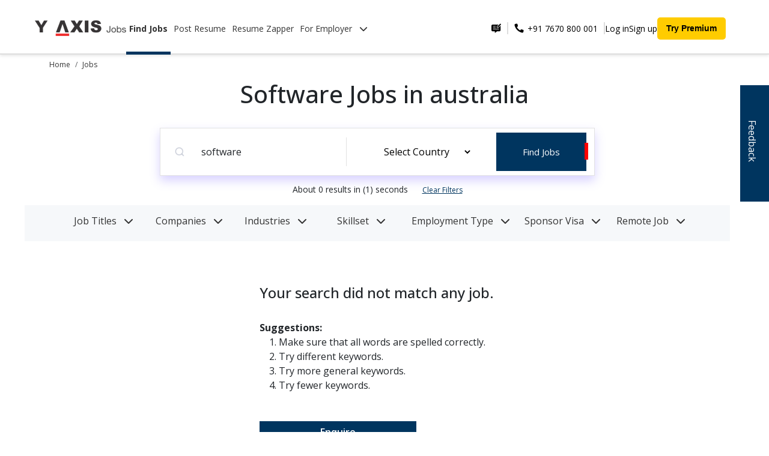

--- FILE ---
content_type: text/html; charset=utf-8
request_url: https://jobs.y-axis.com/software-jobs-in-australia?page=6&search%5Bq%5D=
body_size: 25948
content:
<!DOCTYPE html>
<html lang="en">
  <head>
          
    <!-- Open Graph Tags -->
    <meta property="og:locale" content="en_US" />
    <meta property="og:type" content="website" />
    <meta property="og:site_name" content="Y-Axis" />
    <meta property="article:publisher" content="https://www.facebook.com/yaxisoverseascareers/" />
    <meta property="article:modified_time" content="2024-09-12T10:00:13+00:00" />
    <meta property="og:image" content="https://jobs.y-axis.com/assets/yjobs-logo-0c77313d0a0db10cc64b614776896fde0545825e296b00b4142e86ad7de8989d.svg">
    <meta property="og:image:width" content="1098" />
    <meta property="og:image:height" content="258" />
    <meta property="og:image:type" content="image/svg" />


    <!-- twitter card Meta Tags -->
    <meta name="twitter:card" content="summary_large_image" />
    <meta name="twitter:image" content="https://jobs.y-axis.com/assets/yjobs-logo-0c77313d0a0db10cc64b614776896fde0545825e296b00b4142e86ad7de8989d.svg" />
    
    <!-- Robots Meta Tags -->
    <meta name="robots" content="index, follow">
    <meta name="viewport" content="width=device-width, initial-scale=1">
<script type="application/ld+json">
{
  "@context": "https://schema.org/", 
  "@type": "BreadcrumbList", 
  "itemListElement": [{
    "@type": "ListItem", 
    "position": 1, 
    "name": "Home",
    "item": "https://jobs.y-axis.com/"  
  },{
    "@type": "ListItem", 
    "position": 2, 
    "name": "Jobs",
    "item": "https://jobs.y-axis.com/jobs"  
  }]
},
{
  "@context": "https://schema.org",
  "@type": "FAQPage",
  "mainEntity": [{
    "@type": "Question",
    "name": "How can I get a job in a foreign country?",
    "acceptedAnswer": {
      "@type": "Answer",
      "text": "You can get a job abroad from India by following a clear, step-by-step process:

Identify your target country and check its visa and job requirements.
Prepare a globally accepted resume and cover letter that highlight your skills.
Apply through trusted job portals or directly on company career pages.
Work only with licensed overseas recruiters approved by the Indian government.
Obtain the correct work visa before relocation."
    }
  },{
    "@type": "Question",
    "name": "Which job is best for abroad?",
    "acceptedAnswer": {
      "@type": "Answer",
      "text": "The best job abroad depends on your skills, education, and career goals. In 2025, roles in Information Technology, Healthcare, Engineering, Finance, and Skilled Trades are among the most in demand worldwide. These fields offer strong growth potential, high salaries, and visa sponsorship options in many countries."
    }
  },{
    "@type": "Question",
    "name": "Can a fresher get a job abroad?",
    "acceptedAnswer": {
      "@type": "Answer",
      "text": "Yes, freshers can get jobs abroad. Countries such as Germany and Japan offer entry-level or training programs for young professionals through vocational training or specified skilled worker routes. The UAE and other Gulf countries also have entry-level positions in hospitality, retail, and customer service. Building global certifications, language skills, and a professional resume increases your chances."
    }
  },{
    "@type": "Question",
    "name": "What is the most in-demand job abroad?",
    "acceptedAnswer": {
      "@type": "Answer",
      "text": "Globally, the most in-demand jobs in 2025 include:
IT and Data Roles – Software Engineers, Data Scientists, Cybersecurity Experts
Healthcare Roles – Nurses, Medical Technicians, Physiotherapists
Engineering Roles – Civil, Mechanical, and Electrical Engineers
Finance and Accounting – Auditors, Financial Analysts, Accountants
Skilled Trades – Welders, Electricians, HVAC Technicians
These occupations face consistent global talent shortages and are prioritized for visa sponsorship in many countries."
    }
  },{
    "@type": "Question",
    "name": "Where can I find current job listings for Indians seeking jobs abroad?",
    "acceptedAnswer": {
      "@type": "Answer",
      "text": "Current overseas job openings for Indian citizens can be found on recognized international job platforms, professional networking sites, and verified recruitment agencies. You can also explore official government resources that list approved overseas employers and recruiters. Always verify the authenticity of job offers and avoid sharing personal or financial information with unverified sources."
    }
  },{
    "@type": "Question",
    "name": "Are there many engineering jobs abroad available for overseas candidates?",
    "acceptedAnswer": {
      "@type": "Answer",
      "text": "Yes, there is a continuous global demand for engineers across multiple sectors. Opportunities exist for civil, mechanical, electrical, and software engineers in countries with growing infrastructure, technology, and energy projects. To qualify, you generally need a recognized engineering degree, relevant work experience, professional certifications, and—where required—language proficiency or licensing from the destination country."
    }
  }]
}

</script>


      <meta name="description" content="Are you looking for Software openings in australia? Apply now from Y-Axis India&#39;s No.1 Job Portal and get instant alerts on software jobs in australia.">
      <meta name="keywords" content="Y Jobs">
      <link rel="canonical" href="https://jobs.y-axis.com/software-jobs-in-australia?page=6&amp;search%5Bq%5D=" />
      <link rel="preconnect" href="https://fonts.googleapis.com">
      <link rel="preconnect" href="https://fonts.gstatic.com" crossorigin>
      <link href="https://fonts.googleapis.com/css2?family=Open+Sans:ital,wght@0,300..800;1,300..800&display=swap" rel="stylesheet">
      <title>
        Software Jobs, Openings, Vacancies in australia - Y-Axis Jobs
      </title>
      <meta property="og:title" content="Software Jobs, Openings, Vacancies in australia - Y-Axis Jobs">
      <meta property="og:description" content="Are you looking for Software openings in australia? Apply now from Y-Axis India&#39;s No.1 Job Portal and get instant alerts on software jobs in australia.">
      <meta property="og:url" content="https://jobs.y-axis.com/software-jobs-in-australia?page=6&amp;search%5Bq%5D=">
      <meta name="twitter:title" content="Software Jobs, Openings, Vacancies in australia - Y-Axis Jobs" />
      <meta name="twitter:description" content="Are you looking for Software openings in australia? Apply now from Y-Axis India&#39;s No.1 Job Portal and get instant alerts on software jobs in australia." />
      <meta name="twitter:url" content="https://jobs.y-axis.com/software-jobs-in-australia?page=6&amp;search%5Bq%5D=" />
      <link rel="alternate" hrefLang="en" href="https://jobs.y-axis.com/software-jobs-in-australia?page=6&amp;search%5Bq%5D=" />
    
    <!-- Website schema -->
<script type="application/ld+json">
{
  "@context": "https://schema.org",
  "@graph": [
    {
      "@type": "Corporation",
      "name": "Y-Axis Overseas Careers",
      "alternateName": "Y Axis",
      "url": "https://jobs.y-axis.com/",
      "logo": "https://jobs.y-axis.com/yjobs-logo.png",
      "sameAs": [
        "http://www.facebook.com/YAXISOverseas",
        "http://www.twitter.com/yaxis",
        "https://www.instagram.com/yaxisoverseas/",
        "https://www.youtube.com/user/yaxisvideos",
        "https://www.linkedin.com/company/y-axis-overseas-careers",
        "https://in.pinterest.com/yaxisoverseas/"
      ]
    },
    {
      "@type": "WebSite",
      "name": "WebSite",
      "url": "https://jobs.y-axis.com/",
      "potentialAction": {
        "@type": "SearchAction",
        "target": "https://jobs.y-axis.com/?s={search_term_string}",
        "query-input": "required name=search_term_string"
      }
    },
    {
      "@type": "SiteNavigationElement",
      "name": "Jobs by Y-Axis",
      "url": "https://jobs.y-axis.com/",
      "hasPart": [
        {
          "@type": "SiteNavigationElement",
          "name": "Home",
          "url": "https://jobs.y-axis.com/"
        },
        {
          "@type": "SiteNavigationElement",
          "name": "Jobs",
          "url": "https://jobs.y-axis.com/jobs"
        },
        {
          "@type": "SiteNavigationElement",
          "name": "Post Resumes",
          "url": "https://jobs.y-axis.com/post-resumes/new"
        },
        {
          "@type": "SiteNavigationElement",
          "name": "Resume Zapper",
          "url": "https://jobs.y-axis.com/employers/r/search"
        },
        {
          "@type": "SiteNavigationElement",
          "name": "Find Experts",
          "url": "https://jobs.y-axis.com/r/search"
        },
        {
          "@type": "SiteNavigationElement",
          "name": "New Employer",
          "url": "https://jobs.y-axis.com/jobs/employers/new"
        }
        ,
        {
          "@type": "SiteNavigationElement",
          "name": "Premium Membership",
          "url": "https://jobs.y-axis.com/premium-membership"
        }
      ]
    }
  ]
}
</script>

    <meta name="viewport" content="width=device-width, initial-scale=1">
    <base href="/">
    <link rel="preload" href="https://cdnjs.cloudflare.com/ajax/libs/font-awesome/6.4.0/css/all.min.css" as="style" onload="this.onload=null;this.rel='stylesheet'">
    <noscript>
      <link rel="stylesheet" href="https://cdnjs.cloudflare.com/ajax/libs/font-awesome/6.4.0/css/all.min.css">
    </noscript>

    <link rel="stylesheet" href="/assets/new_application-7072254f6209759cb552ff661851e59da0c76526c7ce4fc3bafbe7e372f4bc5f.css" media="all" type="text/css" />
    <script src="/assets/new_application-996f96c89f4b0dde1191518e231c71ce75fabebb621b4d767353f193bc99c1e8.js" type="text/javascript"></script>
      <script src="/assets/d3-5b074206d5643e29139915b1f2a0f722d7c6f20d65ed854f05b40019ade5203a.js" type="text/javascript"></script>
      <script src="/assets/chartkick-e70665cbaf96878501333e5ddfb509f82568f8bdab212cfbd08b43dfcff35107.js" type="text/javascript"></script>
      <script src="/assets/Chart.bundle-05de148b7f23e6bbc9ed0ff9f9c08b1f546a2007246b31e941b9262841741f73.js" type="text/javascript"></script>
      <script src="/assets/nested_form_fields-8b98559d8c9570f23fd34ea60b823cc64edb23bcbd8f7c500f3be3b2e2d5b7c0.js" type="text/javascript"></script>
      <script src="/assets/ion.rangeSlider.min-87cb7c0435c6561b055464e625ecc6a10e99521916ead822f14d5cfa4980db83.js" type="text/javascript"></script>
      <script src="/assets/countries-ba32dd94332251bfc56c953515f8a6fab0af44425021c1d1b25c70fd4747be8d.js" type="text/javascript"></script>
      <script src="/assets/country-states-d496b14060cfbd396f89f583b40296b0753859a302509f672217f9244029b994.js" type="text/javascript"></script>
      <!-- Trix CSS -->
        <link rel="stylesheet" type="text/css" href="https://unpkg.com/trix@2.0.8/dist/trix.css">
  <script type="text/javascript" src="https://unpkg.com/trix@2.0.8/dist/trix.umd.min.js"></script>

    <!-- <script type="text/javascript"  src="https://maps.googleapis.com/maps/api/js?v=3.exp&libraries=places&key=AIzaSyCr35uhEv8gn0xM3XrEeVsYGJ0nI5sAg8c"></script> -->
    <meta name="csrf-param" content="authenticity_token" />
<meta name="csrf-token" content="8HxlVkPMHYPrNToC2aXyWrDZ7dBY9NKSAEJ9fFNJ_yPGnstKtGLQhr71yITNpklNXhDm2x6slKgaNNQHfj1x7g" />
  </head>
  
  <body class="landing_page_class">
    <div class="se-pre-con">
    </div>
      <header class="header">
  <div class="container-random" style="display: flex; margin:auto !important">
    <!-- Logo section -->
    <div class="logo-and-navlinks">
      <a href="/">
        <img alt="Y-Axis Jobs Logo" title="Y-Axis Jobs Logo" class="logo-img" src="https://jobs.y-axis.com/yjobs-logo.png" />
      </a>
      <nav class="nav-links">
        <a href="/jobs" class="active">Find Jobs</a>
        <a href="/post-resumes/new" class="">Post Resume</a>
        <a href="/employers/r/search" class=""> Resume Zapper</a>
        <div class="dropdown">
          <a href="#" role="button" class="nav-link dropdown-toggle " data-bs-toggle="dropdown" aria-haspopup="true" id="header-employer-dropdown" aria-expanded="false">
            For Employer <i class="fas fa-chevron-down ms-2"></i>
          </a>
          <div class="dropdown-menu" aria-labelledby="header-employer-dropdown">
            <a class="dropdown-item mb-2"
              href="/r/search">Find Experts
            </a>

            <a class="dropdown-item mb-2"
              href="/jobs/employers/new">Post Job
            </a>
            <a class="dropdown-item mb-2" 
              href="https://www.y-axis.com/why-choose-work/ " target="_blank">
              Why Y-Axis
            </a>
            <a class="dropdown-item mb-2" 
              href="https://www.y-axis.com/employer-recruitment-indian-candidates/">
              Complete Staffing Solution
            </a>
          </div>
        </div>
      </nav>
    </div>
    <!-- Call-to-action buttons -->
    <div class="cta ms-auto">
      <!-- Hamburger button for mobile view -->
      <button
        class="navbar-toggler d-lg-none"
        type="button"
        data-bs-toggle="modal"
        data-bs-target="#menu-nav-modal"
        aria-controls="menu-nav-modal"
        aria-expanded="false"
        aria-label="Toggle navigation"
        style="border: none;"
        >
        <span style="display: block; width: 30px; height: 3px; background-color: black; margin: 4px 0;">
        </span>
        <span style="display: block; width: 30px; height: 3px; background-color: black; margin: 4px 0;">
        </span>
        <span style="display: block; width: 30px; height: 3px; background-color: black; margin: 4px 0;">
        </span>
      </button>

      <div class="phone-number">
        <img alt="Send us feedback" title="Send us feedback" data-bs-toggle="modal" data-bs-target="#enquiry" style="cursor:pointer;" src="/assets/feedback-7cf03eae9a7ea4cc412167ad940743cb6815a066c31e20123e8c3e2b94ab7cd4.png" />
        <div class="vertical-line me-2"></div>
        <img src="https://www.y-axis.com/assets/icons/telephone.svg" 
             alt="telephone", title="Y-Axis Phone Number" 
             width="20px">

        <a href="tel: +91 7670 800 001" target="_blank">
        &nbsp;+91 7670 800 001
        </a>

        <div class="vertical-line"></div>
      </div>
      <a href="#" data-bs-toggle="modal" data-bs-target="#login-modal-post-resume" class="hide-in-mobile">
        Log in
      </a>
      <a href="#" data-bs-toggle="modal" data-bs-target="#signup-modal-post-resume" class="hide-in-mobile">
        Sign up
      </a>
      <a href="/premium-membership" class="premium-btn">  Try Premium</a>

      <!-- Collapsible content -->
    </div>
  </div>
</header>

<div class="modal fade mt-0" id="menu-nav-modal" tabindex="-1" aria-labelledby="menu-nav-modal-label" aria-hidden="true" data-bs-backdrop="static">
  <div class="modal-dialog modal-lg m-0">
    <div class="modal-content border-0 ps-4 vh-100">
      <div class="modal-header border-0">
        <div class="modal-title fs-5" id="mobile-jobs-search-modal-label"></div>
        <button type="button" class="btn-close" data-bs-dismiss="modal" aria-label="Close"></button>
      </div>
      <div class="modal-body menu-container p-5 pt-0 pb-4">
        <nav class="navbar">
          <div class="container-fluid">
            <ul class="navbar-nav me-auto mb-2 mb-lg-0">
              <li class="nav-item">
                <a href="/jobs" class="nav-link fw-bold">Find Jobs</a>
              </li>
              <li class="nav-item">
                <a href="/post-resumes/new" class="nav-link ">Post Resume</a>
              </li>
              <li class="nav-item">
                <a href="/employers/r/search" class="nav-link ">Resume Zapper</a>
              </li>
              <li class="dropdown">
                <a class="nav-link dropdown-toggle " href="#" data-bs-toggle="dropdown" aria-haspopup="true" id="header-employer-dropdown" aria-expanded="false">
                  For Employer <i class="fas fa-chevron-down ms-2"></i>
                </a>
                <ul class="dropdown-menu border-0" aria-labelledby="header-employer-dropdown" style="width: 100%;">
                  <li class=""><a class="dropdown-item mb-2 " href="/r/search">Find Experts</a></li>
                  <li><a class="dropdown-item mb-2 " href="/jobs/employers/new">Post Jobs</a></li>
                  <li><a class="dropdown-item mb-2" href="https://www.y-axis.com/testimonials-reviews-success-stories/" target="_blank">Why Y-Axis</a></li>
                  <li><a class="dropdown-item mb-2" href="#">Complete Staffing Solution</a></li>
                </ul>
              </li>
              


              <li class="nav-item"><a class="nav-link" href="#" data-bs-toggle="modal", data-bs-target="#login-modal-post-resume">Log in</a></li>
              <li class="nav-item"><a class="nav-link" href="#" data-bs-toggle="modal" data-bs-target="#signup-modal-post-resume">
                  Sign up
                </a>
              </li>
              <li class="nav-item mt-3"><a href="/premium-membership" class="premium-btn">  Try Premium</a></li>
            </ul>
          </div>
        </nav>
      </div>
      <div class="modal-footer border-0 justify-content-start mb-5" style="position: relative;bottom: 0px;">
        <ul>
          <li><a class="dropdown-item mb-2" href="#" data-bs-toggle="modal" data-bs-target="#enquiry">Feedback</a></li>
          <li class="mt-5 ms-3">
       
            <a href="tel: +91 7670 800 001" target="_blank">
              <img src="https://www.y-axis.com/assets/icons/telephone.svg" 
             alt="telephone", title="Y-Axis Phone Number" 
             width="20px" class="me-3"> &nbsp;
              <span style="font-size: 14px;">+91 7670 800 001</span>
            </a>

          </li>
        </ul>
      </div>
    </div>
  </div>
</div>


<div class="modal fade mt-5" id="login-modal-post-resume" tabindex="-1" aria-labelledby="login-modal-post-resume-label" aria-hidden="true" data-bs-backdrop="static">
  <div class="modal-dialog modal-lg">
      <div class="modal-content">
        <div class="modal-header">
          <div class="modal-title fs-5" id="mobile-jobs-search-modal-label"></div>
          <button type="button" class="btn-close" data-bs-dismiss="modal" aria-label="Close"></button>
        </div>
        <div class="modal-body login-container p-5 pt-0 m-5 mt-4 pb-4">
          <h2 class="mb-4 pb-3">Log in to Y-Axis Job Site</h2>
          <p class="sub-header"><b>Log in with</b></p>

          <div class="social-login mb-4 hide-in-mobile">
            <a class="btn" style="color: #000;" rel="nofollow" data-method="post" href="/users/auth/linkedin">
              <img alt="LinkedIn" title="LinkedIn" src="https://cdn-icons-png.flaticon.com/512/174/174857.png" />
              Linked-in
</a>            <span>or</span>
            <a class="btn" rel="nofollow" data-method="post" href="/users/auth/google_oauth2?prompt=consent&amp;provider=google_oauth2">
              <img alt="Google" title="Google" src="https://cdn-icons-png.flaticon.com/512/2991/2991148.png" /> Google
</a>           </a>
         </div>

         <div class="social-login mb-4 hide-in-laptop">
            <a style="color: #000;" rel="nofollow" data-method="post" href="/users/auth/linkedin">
              <img alt="LinkedIn" title="LinkedIn" src="https://cdn-icons-png.flaticon.com/512/174/174857.png" />
              Linked-in
</a>            <span>or</span>
            <a class="btn" rel="nofollow" data-method="post" href="/users/auth/google_oauth2?prompt=consent&amp;provider=google_oauth2">
              <img alt="Google" title="Google" src="https://cdn-icons-png.flaticon.com/512/2991/2991148.png" /> Google
</a>         </div>

         <div class="divider my-5">
          <hr>
        </div>

        <form class="form-horizontal loader-form" id="loginForm" role="form" action="/users/sign_in" accept-charset="UTF-8" data-remote="true" method="post"><input name="utf8" type="hidden" value="&#x2713;" autocomplete="off" /><input type="hidden" name="authenticity_token" value="ze48743nFLMaGDcFyFErS65iOo6_FWGGd7MjD6coaQAZ6tfY_nOr5MXuzQH4O0w5OfwgfCAhvUyDtO9FMnTa6A" autocomplete="off" />
        
        <b class="mb-2 d-block">Login with Email</b>
        <div class="mb-3">
          <div class="input-group">
            <span class="input-group-icon" id="basic-addon1" style="background-color: transparent;">
              <img alt="" src="/assets/emailIcon-6892792bf35ae7bc00c67ec17baf5f65405e27c0855ff70571b21f1af90acedc.png" />
            </span>
            <input autofocus="autofocus" required="required" class="form-control" placeholder="Email" id="email" type="email" value="" name="user[email]" />
          </div>
        </div>
          <div class="email-error hidden" style="margin-top: -25px;font-size: 12px;font-style: italic;color: red;font-weight: 500;font-family: 'Open Sans', sans-serif; font-weight: 300;margin-bottom: 7px;">
            Email does not exists. Try creating an account.
          </div>
        <div class="mb-2 password-input">
          <div class="input-group">
            <span class="input-group-icon" id="basic-addon2" style="background-color: transparent;">
              <img alt="" src="/assets/pwdIcon-d665f379d58033ddc39d7a56877084ed9c5de60a1682359ca2d776343411f9c5.png" />
            </span>
            <input required="required" class="form-control" placeholder="Password" id="password" oninput="password_change();" type="password" name="user[password]" />
            <span class="input-group-icon hide-icon" id="toggle-password" style="background-color: transparent;margin-right: 10px;" onclick="togglePassword()">
              <img alt="" id="toggle-icon" src="/assets/hideIcon-dd6ec65e17b0cd7fe415b92291fcc90ed060b7f3bb654aa2491767329dc205ec.png" />
            </span>
          </div>
        </div>
        <div class="password-error hidden" style="margin-top: -25px;font-size: 12px;font-style: italic;color: red;font-weight: 500;font-family: 'Open Sans', sans-serif; font-weight: 300;margin-bottom: 7px;">
          Invalid password.
        </div>
        <script type="text/javascript">
          function password_change(){
            $(".password-error").hide();
          }
          function togglePassword() {
            const passwordInput = document.getElementById('password');
            const toggleIcon = document.getElementById('toggle-icon');

            if (passwordInput.type === 'password') {
              passwordInput.type = 'text';
              toggleIcon.src = '/assets/eye-88e963cee22ea2427553b6321bfcdc586c220e12b090e69035da5a55efd55d4d.svg' // './assets/imgaes/eye.svg';
            } else {
              passwordInput.type = 'password';
              toggleIcon.src = '/assets/hideIcon-dd6ec65e17b0cd7fe415b92291fcc90ed060b7f3bb654aa2491767329dc205ec.png' //'./assets/imgaes/hideIcon.png';
            }
          }
        </script>
        <div class="forgot-password mb-2 justify-content-between align-items-center">
          <a href="#" style="color: #00355F;text-decoration: none;" data-bs-toggle="modal" data-bs-target="#login-modal-with-otp" class="right">Login with OTP</a>
        </div>

        <div class="login-button">
          <div class="buttons mt-4">
            <input type="submit" name="commit" value="Login" class="btn btn-primary w-100" id="loginButton" data-disable-with="Login" />
          </div>
        </div>
</form>
        <div class="create-account">
          <p style="text-align: left;">Don't have an account? <a href="#" style="color: #00355F;text-decoration: none;font-weight: 600;" data-bs-toggle="modal", data-bs-target="#signup-modal-post-resume"> &nbsp;&nbsp;Create an account</a>
          </p>
        </div>
        <div class="divider my-4">
          <hr>
        </div>
        <div class="help-text">
          <p>Need some help? <br> Talk to us at +91 7670800001</p>
        </div>
      </div>
    </div>
  </div>
</div>

<div class="modal fade mt-5 unsigned-page-models" id="login-modal-with-otp" tabindex="-1" aria-labelledby="login-modal-post-resume-label" aria-hidden="true" data-bs-backdrop="static">
  <div class="modal-dialog modal-lg">
      <div class="modal-content">
        <div class="modal-header">
          <div class="modal-title fs-5" id="mobile-jobs-search-modal-label"></div>
          <button type="button" class="btn-close" data-bs-dismiss="modal" aria-label="Close"></button>
        </div>
        <div class="modal-body login-container p-5 pt-0 m-5 mt-4 pb-4">
          <h2 class="mb-4 pb-3">Log in to Y-Axis Job Site</h2>
          <p class="sub-header"><b>Log in with</b></p>
          <div class="social-login mb-4 hide-in-mobile">
            <a class="btn" style="color: #000;" rel="nofollow" data-method="post" href="/users/auth/linkedin">
              <img alt="LinkedIn" src="https://cdn-icons-png.flaticon.com/512/174/174857.png" />
              Linked-in
</a>            <span>or</span>
            <a class="btn" rel="nofollow" data-method="post" href="/users/auth/google_oauth2?prompt=consent&amp;provider=google_oauth2">
              <img alt="Google" src="https://cdn-icons-png.flaticon.com/512/2991/2991148.png" /> Google
</a>         </div>
         <div class="social-login mb-4 hide-in-laptop">
            <a style="color: #000;" rel="nofollow" data-method="post" href="/users/auth/linkedin">
              <img alt="LinkedIn" src="https://cdn-icons-png.flaticon.com/512/174/174857.png" />
              Linked-in
</a>            <span>or</span>
            <a class="btn" rel="nofollow" data-method="post" href="/users/auth/google_oauth2?prompt=consent&amp;provider=google_oauth2">
              <img alt="Google" src="https://cdn-icons-png.flaticon.com/512/2991/2991148.png" /> Google
</a>         </div>

         <div class="divider my-5">
          <hr>
        </div>

        <form id="send-email-otp" action="abc" accept-charset="UTF-8" method="post"><input name="utf8" type="hidden" value="&#x2713;" autocomplete="off" /><input type="hidden" name="authenticity_token" value="jSkG4hPfTWm35-18eHEXTHDcuIC_nRNp23LVeGCk3VoWu7pH2cxMo7I2MRSwu698YjoWMKhXliSuzWjTY-vXwA" autocomplete="off" />
        
          <b class="mb-2 d-block">Login with OTP</b>
          <div class="mb-3">
            <div class="input-group">
              <span class="input-group-icon" id="basic-addon1" style="background-color: transparent;">
                <img alt="Email" title="Email" src="/assets/emailIcon-6892792bf35ae7bc00c67ec17baf5f65405e27c0855ff70571b21f1af90acedc.png" />
              </span>
              <input type="email" name="email" placeholder="Email" class="form-control" required>
            </div>
          </div>
          <div class="email-error hidden" style="margin-top: -25px;font-size: 12px;font-style: italic;color: red;font-weight: 500;font-family: 'Open Sans', sans-serif; font-weight: 300;margin-bottom: 7px;">
            Email does not exists. Try creating an account.
          </div>
          <script type="text/javascript">
            document.addEventListener("DOMContentLoaded", () => {
              const emailForm = document.getElementById("send-email-otp");

              emailForm.addEventListener("submit", async (e) => {
                e.preventDefault();
                const email = e.target.email.value;

                // Send OTP request
                const response = await fetch("/sessions/send_otp", {
                  method: "POST",
                  headers: { "Content-Type": "application/json" },
                  body: JSON.stringify({ email }),
                });

                if (response.ok) {
                  //pass_information_to_global_modal("Sent email with OTP.");
                  $("#login-modal-with-otp").modal("hide");
                  $("#login-modal-verify-otp").modal("show");
                  $("#login-modal-verify-otp").find("#email-text").text(email);
                  $("#email-hidden").val(email);
                } else {
                  const errorBody = await response.json();
                  pass_information_to_global_modal(errorBody.error);
                }
              });
            });
          </script>
          <div class="forgot-password mb-2 d-flex justify-content-between align-items-center">
            <a href="#" style="color: #00355F;text-decoration: none;" data-bs-toggle="modal" data-bs-target="#login-modal-post-resume">Login with Password</a>
          </div>

          <div class="login-button">
            <div class="buttons mt-4">
              <button class='btn btn-primary w-100' id='loginButton'>Get OTP</button>
            </div>
          </div>
</form>
        <div class="create-account">
          <p style="text-align: left;">Don't have an account? <a href="#" style="color: #00355F;text-decoration: none;font-weight: 600;" data-bs-toggle="modal", data-bs-target="#signup-modal-post-resume"> &nbsp;&nbsp;Create an account</a>
          </p>
        </div>
        <div class="divider my-4">
          <hr>
        </div>
        <div class="help-text">
          <p>Need some help? <br> Talk to us at +91 7670800001</p>
        </div>
      </div>
    </div>
  </div>
</div>

<div class="modal fade mt-5 unsigned-page-models" id="login-modal-verify-otp" tabindex="-1" aria-labelledby="login-modal-post-resume-label" aria-hidden="true" data-bs-backdrop="static">
  <div class="modal-dialog modal-lg">
      <div class="modal-content">
        <div class="modal-header">
          <div class="modal-title fs-5" id="mobile-jobs-search-modal-label"></div>
          <button type="button" class="btn-close" data-bs-dismiss="modal" aria-label="Close"></button>
        </div>
        <div class="modal-body login-container p-5 pt-0 m-5 mt-4 pb-4">
          <h2 class="mb-4 pb-3">OTP Verification</h2>
          <p>Please enter the 4 digit OTP has been sent to your registered email <span id="email-text"></span></p>
        <form id="verify-email-otp">
          <div class="mb-3">
            <div class="input-group">
              <input type="hidden" name="email" id="email-hidden">
              <div class="row" style="flex:1;">
                <div class="col">
                  <input type="text" name="otp" required class="otp-verify" inputmode="numeric" pattern="[0-9]*" autocomplete="one-time-code"
       maxlength="1" aria-label="OTP digit 1">
                </div>
                <div class="col">
                  <input type="text" name="otp" required class="otp-verify" inputmode="numeric" pattern="[0-9]*" autocomplete="one-time-code"
       maxlength="1" aria-label="OTP digit 1">
                </div>
                <div class="col">
                  <input type="text" name="otp" required class="otp-verify" inputmode="numeric" pattern="[0-9]*" autocomplete="one-time-code"
       maxlength="1" aria-label="OTP digit 1">
                </div>
                <div class="col">
                  <input type="text" name="otp" required class="otp-verify" inputmode="numeric" pattern="[0-9]*" autocomplete="one-time-code"
       maxlength="1" aria-label="OTP digit 1">
                </div>
              </div>
            </div>
          </div>
          <div class="email-error hidden" style="margin-top: -25px;font-size: 12px;font-style: italic;color: red;font-weight: 500;font-family: 'Open Sans', sans-serif; font-weight: 300;margin-bottom: 7px;">
            Email does not exists. Try creating an account.
          </div>
          <script type="text/javascript">
            document.addEventListener("DOMContentLoaded", () => {
              const otpInputs = document.querySelectorAll(".otp-verify");
              const otpForm   = document.getElementById("verify-email-otp");

              // Enhance inputs for OTP/password managers
              otpInputs.forEach((input, index) => {
                // Help mobile keyboards & OS one-time-code fill
                input.setAttribute("inputmode", "numeric");
                input.setAttribute("pattern", "[0-9]*");
                input.setAttribute("maxlength", "1");
                input.setAttribute("autocomplete", "one-time-code");
                input.setAttribute("aria-label", `OTP digit ${index + 1}`);

                // Keep only one digit; auto-advance
                input.addEventListener("input", (e) => {
                  const v = e.target.value.replace(/\D/g, "");
                  e.target.value = v.slice(-1);
                  if (e.target.value && index < otpInputs.length - 1) {
                    otpInputs[index + 1].focus();
                  }
                });

                // Keyboard navigation
                input.addEventListener("keydown", (e) => {
                  if (e.key === "Backspace" && !e.target.value && index > 0) {
                    otpInputs[index - 1].focus();
                  } else if (e.key === "ArrowLeft" && index > 0) {
                    otpInputs[index - 1].focus();
                    e.preventDefault();
                  } else if (e.key === "ArrowRight" && index < otpInputs.length - 1) {
                    otpInputs[index + 1].focus();
                    e.preventDefault();
                  }
                });

                // Allow paste and distribute digits across boxes (no preventDefault)
                input.addEventListener("paste", (e) => {
                  const text   = (e.clipboardData || window.clipboardData)?.getData("text") || "";
                  const digits = text.replace(/\D/g, "").split("");
                  if (!digits.length) return;

                  let j = index;
                  for (let k = 0; k < digits.length && j < otpInputs.length; k++, j++) {
                    otpInputs[j].value = digits[k];
                  }
                  const next = Math.min(index + digits.length, otpInputs.length - 1);
                  otpInputs[next].focus();
                  // Note: No preventDefault() to keep audits happy and allow PMs
                });
              });

              otpForm.addEventListener("submit", async (e) => {
                e.preventDefault();
                const email = e.target.email.value;
                const otp   = getOtpValue(); // uses helper below (or your existing one)

                const response = await fetch("/sessions/verify_otp", {
                  method: "POST",
                  headers: { "Content-Type": "application/json" },
                  body: JSON.stringify({ email, otp }),
                });

                if (response.ok) {
                  if (window.location.href.includes("post-resumes/new")) {
                    window.location.href = "/candidates/user_profile";
                  } else {
                    window.location.reload();
                  }
                } else {
                  const errorBody = await response.json();
                  pass_information_to_global_modal(errorBody.error);
                }
              });
            });

            // Helper to gather OTP value in order
            function getOtpValue() {
              return Array.from(document.querySelectorAll(".otp-verify"))
                .map(i => (i.value || "").replace(/\D/g, ""))
                .join("");
            }
            </script>

          

          <div class="login-button mt-4">
            <div class="buttons pt-4">
              <button class='btn btn-primary w-100' id='loginButton'>Verify OTP</button>
            </div>
          </div>
        </form>
      </div>
    </div>
  </div>
</div>

<div class="modal fade mt-5" id="signup-modal-post-resume" tabindex="-1" aria-labelledby="signup-modal-post-resume-label" aria-hidden="true" data-bs-backdrop="static">
  <div class="modal-dialog modal-lg">
    <div class="modal-content">
      <div class="modal-header">
        <div class="modal-title fs-5" id="mobile-jobs-search-modal-label"></div>
        <button type="button" class="btn-close" data-bs-dismiss="modal" aria-label="Close"></button>
      </div>
      <div class="modal-body login-container p-5 pt-0 m-5 mt-4 pb-4">
        <h2 style="font-size: 20px;">Sign up to Y-Axis Job Site</h2>
        <p class="d-md-block d-sm-block d-none"><b>Sign up with</b></p>
        <div class="social-login mb-4 hide-in-mobile">
            <a class="btn" style="color: #000;" rel="nofollow" data-method="post" href="/users/auth/linkedin">
              <img alt="LinkedIn" src="https://cdn-icons-png.flaticon.com/512/174/174857.png" />
              Linked-in
</a>            <span>or</span>
            <a class="btn" rel="nofollow" data-method="post" href="/users/auth/google_oauth2?prompt=consent&amp;provider=google_oauth2">
              <img alt="Google" src="https://cdn-icons-png.flaticon.com/512/2991/2991148.png" /> Google
</a>           </a>
         </div>
         <div class="social-login mb-4 hide-in-laptop">
            <a style="color: #000;" rel="nofollow" data-method="post" href="/users/auth/linkedin">
              <img alt="LinkedIn" src="https://cdn-icons-png.flaticon.com/512/174/174857.png" />
              Linked-in
</a>            <span>or</span>
            <a class="btn" rel="nofollow" data-method="post" href="/users/auth/google_oauth2?prompt=consent&amp;provider=google_oauth2">
              <img alt="Google" src="https://cdn-icons-png.flaticon.com/512/2991/2991148.png" /> Google
</a>         </div>

        <div class="divider my-4 d-md-block d-sm-block d-none">
          <hr>
        </div>
        <form class="login-form-with-ph loader-form" id="new-user" role="form" action="/jobs/resumes/user" accept-charset="UTF-8" data-remote="true" method="post"><input name="utf8" type="hidden" value="&#x2713;" autocomplete="off" /><input type="hidden" name="authenticity_token" value="eJLY1GIjz-SYmYx0LqEbggw4SVWaPuUYTBOr06QlYsjmZ8giXJp6Shc_cngZc-JNQpy41BDv7ckWv6GZ8ljc7g" autocomplete="off" />
          <div class="mb-3">
            <div class="input-group">
              <input required="required" placeholder="First Name" class="form-control" type="text" name="user[fname]" id="user_fname" />
            </div>
            <div class="invalid-feedback">
                Please choose a username.
              </div>
          </div>
          <div class="mb-3">
            <div class="input-group">
              <input required="required" placeholder="Last Name" class="form-control" type="text" name="user[lname]" id="user_lname" />
            </div>
          </div>
          <div class="mb-3 password-input">
            <div class="input-group">
              <input required="required" placeholder="Email Address" class="form-control" type="email" value="" name="user[email]" id="user_email" />
            </div>
          </div>
          <div class="mb-2 password-input">
            <div class="form-floating">
              <div class="row g-0">
                <!-- Country Code select (25% width) -->
                <div class="col-4" style="max-width: 25%; flex: 0 0 25%;">
                  <div class="input-select">
                    <select class="form-control form-select country-code-select" name="user[country]" required>
                        <option value="India">+91</option>
                        <option value="Andorra">+376</option>
                        <option value="Afghanistan">+93</option>
                        <option value="Antigua and Barbuda">+1</option>
                        <option value="Anguilla">+1</option>
                        <option value="Albania">+355</option>
                        <option value="Armenia">+374</option>
                        <option value="Angola">+244</option>
                        <option value="Antarctica">+672</option>
                        <option value="Argentina">+54</option>
                        <option value="American Samoa">+1</option>
                        <option value="Austria">+43</option>
                        <option value="Australia">+61</option>
                        <option value="Aruba">+297</option>
                        <option value="Åland Islands">+358</option>
                        <option value="Azerbaijan">+994</option>
                        <option value="Bosnia and Herzegovina">+387</option>
                        <option value="Barbados">+1</option>
                        <option value="Bangladesh">+880</option>
                        <option value="Belgium">+32</option>
                        <option value="Burkina Faso">+226</option>
                        <option value="Bulgaria">+359</option>
                        <option value="Bahrain">+973</option>
                        <option value="Burundi">+257</option>
                        <option value="Benin">+229</option>
                        <option value="Saint Barthélemy">+590</option>
                        <option value="Bermuda">+1</option>
                        <option value="Brunei Darussalam">+673</option>
                        <option value="Bolivia (Plurinational State of)">+591</option>
                        <option value="Bonaire, Sint Eustatius and Saba">+599</option>
                        <option value="Brazil">+55</option>
                        <option value="Bahamas">+1</option>
                        <option value="Bhutan">+975</option>
                        <option value="Bouvet Island">+47</option>
                        <option value="Botswana">+267</option>
                        <option value="Belarus">+375</option>
                        <option value="Belize">+501</option>
                        <option value="Canada">+1</option>
                        <option value="Cocos (Keeling) Islands">+61</option>
                        <option value="Congo (Democratic Republic of the)">+243</option>
                        <option value="Central African Republic">+236</option>
                        <option value="Congo">+242</option>
                        <option value="Switzerland">+41</option>
                        <option value="Côte d&#39;Ivoire">+225</option>
                        <option value="Cook Islands">+682</option>
                        <option value="Chile">+56</option>
                        <option value="Cameroon">+237</option>
                        <option value="China">+86</option>
                        <option value="Colombia">+57</option>
                        <option value="Costa Rica">+506</option>
                        <option value="Cuba">+53</option>
                        <option value="Cabo Verde">+238</option>
                        <option value="Curaçao">+599</option>
                        <option value="Christmas Island">+61</option>
                        <option value="Cyprus">+357</option>
                        <option value="Czechia">+420</option>
                        <option value="Germany">+49</option>
                        <option value="Djibouti">+253</option>
                        <option value="Denmark">+45</option>
                        <option value="Dominica">+1</option>
                        <option value="Dominican Republic">+1</option>
                        <option value="Algeria">+213</option>
                        <option value="Ecuador">+593</option>
                        <option value="Estonia">+372</option>
                        <option value="Egypt">+20</option>
                        <option value="Western Sahara">+212</option>
                        <option value="Eritrea">+291</option>
                        <option value="Spain">+34</option>
                        <option value="Ethiopia">+251</option>
                        <option value="Finland">+358</option>
                        <option value="Fiji">+679</option>
                        <option value="Falkland Islands (Malvinas)">+500</option>
                        <option value="Micronesia (Federated States of)">+691</option>
                        <option value="Faroe Islands">+298</option>
                        <option value="France">+33</option>
                        <option value="Gabon">+241</option>
                        <option value="United Kingdom of Great Britain and Northern Ireland">+44</option>
                        <option value="Grenada">+1</option>
                        <option value="Georgia">+995</option>
                        <option value="French Guiana">+594</option>
                        <option value="Guernsey">+44</option>
                        <option value="Ghana">+233</option>
                        <option value="Gibraltar">+350</option>
                        <option value="Greenland">+299</option>
                        <option value="Gambia">+220</option>
                        <option value="Guinea">+224</option>
                        <option value="Guadeloupe">+590</option>
                        <option value="Equatorial Guinea">+240</option>
                        <option value="Greece">+30</option>
                        <option value="South Georgia and the South Sandwich Islands">+500</option>
                        <option value="Guatemala">+502</option>
                        <option value="Guam">+1</option>
                        <option value="Guinea-Bissau">+245</option>
                        <option value="Guyana">+592</option>
                        <option value="Hong Kong">+852</option>
                        <option value="Heard Island and McDonald Islands">+672</option>
                        <option value="Honduras">+504</option>
                        <option value="Croatia">+385</option>
                        <option value="Haiti">+509</option>
                        <option value="Hungary">+36</option>
                        <option value="Indonesia">+62</option>
                        <option value="Ireland">+353</option>
                        <option value="Israel">+972</option>
                        <option value="Isle of Man">+44</option>
                        <option value="British Indian Ocean Territory">+246</option>
                        <option value="Iraq">+964</option>
                        <option value="Iran (Islamic Republic of)">+98</option>
                        <option value="Iceland">+354</option>
                        <option value="Italy">+39</option>
                        <option value="Jersey">+44</option>
                        <option value="Jamaica">+1</option>
                        <option value="Jordan">+962</option>
                        <option value="Japan">+81</option>
                        <option value="Kenya">+254</option>
                        <option value="Kyrgyzstan">+996</option>
                        <option value="Cambodia">+855</option>
                        <option value="Kiribati">+686</option>
                        <option value="Comoros">+269</option>
                        <option value="Saint Kitts and Nevis">+1</option>
                        <option value="Korea (Democratic People&#39;s Republic of)">+850</option>
                        <option value="Korea (Republic of)">+82</option>
                        <option value="Kuwait">+965</option>
                        <option value="Cayman Islands">+1</option>
                        <option value="Kazakhstan">+7</option>
                        <option value="Lao People&#39;s Democratic Republic">+856</option>
                        <option value="Lebanon">+961</option>
                        <option value="Saint Lucia">+1</option>
                        <option value="Liechtenstein">+423</option>
                        <option value="Sri Lanka">+94</option>
                        <option value="Liberia">+231</option>
                        <option value="Lesotho">+266</option>
                        <option value="Lithuania">+370</option>
                        <option value="Luxembourg">+352</option>
                        <option value="Latvia">+371</option>
                        <option value="Libya">+218</option>
                        <option value="Morocco">+212</option>
                        <option value="Monaco">+377</option>
                        <option value="Moldova (Republic of)">+373</option>
                        <option value="Montenegro">+382</option>
                        <option value="Saint Martin (French part)">+590</option>
                        <option value="Madagascar">+261</option>
                        <option value="Marshall Islands">+692</option>
                        <option value="North Macedonia">+389</option>
                        <option value="Mali">+223</option>
                        <option value="Myanmar">+95</option>
                        <option value="Mongolia">+976</option>
                        <option value="Macao">+853</option>
                        <option value="Northern Mariana Islands">+1</option>
                        <option value="Martinique">+596</option>
                        <option value="Mauritania">+222</option>
                        <option value="Montserrat">+1</option>
                        <option value="Malta">+356</option>
                        <option value="Mauritius">+230</option>
                        <option value="Maldives">+960</option>
                        <option value="Malawi">+265</option>
                        <option value="Mexico">+52</option>
                        <option value="Malaysia">+60</option>
                        <option value="Mozambique">+258</option>
                        <option value="Namibia">+264</option>
                        <option value="New Caledonia">+687</option>
                        <option value="Niger">+227</option>
                        <option value="Norfolk Island">+672</option>
                        <option value="Nigeria">+234</option>
                        <option value="Nicaragua">+505</option>
                        <option value="Netherlands">+31</option>
                        <option value="Norway">+47</option>
                        <option value="Nepal">+977</option>
                        <option value="Nauru">+674</option>
                        <option value="Niue">+683</option>
                        <option value="New Zealand">+64</option>
                        <option value="Oman">+968</option>
                        <option value="Panama">+507</option>
                        <option value="Peru">+51</option>
                        <option value="French Polynesia">+689</option>
                        <option value="Papua New Guinea">+675</option>
                        <option value="Philippines">+63</option>
                        <option value="Pakistan">+92</option>
                        <option value="Poland">+48</option>
                        <option value="Saint Pierre and Miquelon">+508</option>
                        <option value="Pitcairn">+64</option>
                        <option value="Puerto Rico">+1</option>
                        <option value="Palestine, State of">+970</option>
                        <option value="Portugal">+351</option>
                        <option value="Palau">+680</option>
                        <option value="Paraguay">+595</option>
                        <option value="Qatar">+974</option>
                        <option value="Réunion">+262</option>
                        <option value="Romania">+40</option>
                        <option value="Serbia">+381</option>
                        <option value="Russian Federation">+7</option>
                        <option value="Rwanda">+250</option>
                        <option value="Saudi Arabia">+966</option>
                        <option value="Solomon Islands">+677</option>
                        <option value="Seychelles">+248</option>
                        <option value="Sudan">+249</option>
                        <option value="Sweden">+46</option>
                        <option value="Singapore">+65</option>
                        <option value="Saint Helena, Ascension and Tristan da Cunha">+290</option>
                        <option value="Slovenia">+386</option>
                        <option value="Svalbard and Jan Mayen">+47</option>
                        <option value="Slovakia">+421</option>
                        <option value="Sierra Leone">+232</option>
                        <option value="San Marino">+378</option>
                        <option value="Senegal">+221</option>
                        <option value="Somalia">+252</option>
                        <option value="Suriname">+597</option>
                        <option value="South Sudan">+211</option>
                        <option value="Sao Tome and Principe">+239</option>
                        <option value="El Salvador">+503</option>
                        <option value="Sint Maarten (Dutch part)">+1</option>
                        <option value="Syrian Arab Republic">+963</option>
                        <option value="Eswatini">+268</option>
                        <option value="Turks and Caicos Islands">+1</option>
                        <option value="Chad">+235</option>
                        <option value="French Southern Territories">+262</option>
                        <option value="Togo">+228</option>
                        <option value="Thailand">+66</option>
                        <option value="Tajikistan">+992</option>
                        <option value="Tokelau">+690</option>
                        <option value="Timor-Leste">+670</option>
                        <option value="Turkmenistan">+993</option>
                        <option value="Tunisia">+216</option>
                        <option value="Tonga">+676</option>
                        <option value="Türkiye">+90</option>
                        <option value="Trinidad and Tobago">+1</option>
                        <option value="Tuvalu">+688</option>
                        <option value="Taiwan, Province of China">+886</option>
                        <option value="Tanzania, United Republic of">+255</option>
                        <option value="Ukraine">+380</option>
                        <option value="Uganda">+256</option>
                        <option value="United States Minor Outlying Islands">+1</option>
                        <option value="United States of America">+1</option>
                        <option value="Uruguay">+598</option>
                        <option value="Uzbekistan">+998</option>
                        <option value="Holy See">+39</option>
                        <option value="Saint Vincent and the Grenadines">+1</option>
                        <option value="Venezuela (Bolivarian Republic of)">+58</option>
                        <option value="Virgin Islands (British)">+1</option>
                        <option value="Virgin Islands (U.S.)">+1</option>
                        <option value="Viet Nam">+84</option>
                        <option value="Vanuatu">+678</option>
                        <option value="Wallis and Futuna">+681</option>
                        <option value="Samoa">+685</option>
                        <option value="Yemen">+967</option>
                        <option value="Mayotte">+262</option>
                        <option value="South Africa">+27</option>
                        <option value="Zambia">+260</option>
                        <option value="Zimbabwe">+263</option>
                        <option value="UAE">+971</option>
                    </select>
                  </div>
                </div>
                <!-- Phone Number input (75% width) -->
                <div class="col-8" style="max-width: 75%; flex: 0 0 75%;">
                  <div class="input-group">
                    <input required="required" placeholder="Phone Number" class="form-control" minlength="8" maxlength="15" type="text" pattern="\d*" title="Only digits allowed" oninput="this.value = this.value.replace(/D/g, &#39;&#39;)" size="15" name="user[phone]" id="user_phone" />
                  </div>
                </div>
              </div>
            </div>
          </div>

          <div class="what-up mb-4 d-flex align-items-center" style="gap: 1rem;">
            <div class="toggle-switch">
              <input type="checkbox" id="wa-check" checked />
              <label for="wa-check" class="slider"></label>
            </div>
            <div class="what-up_text d-flex align-items-center" style="gap: 5px;">
              <img alt="WhatsApp" title="WhatsApp" class="img-fluid" src="/assets/whatsapp_1-f972083af4095813b4ee90d8d0523949b1ad93faa21ff9da40ec6dd9c9695ba2.png" />
              <p class="mb-0">Use this as Whatsapp number</p>
            </div>
          </div>

          <div class="mb-2 password-input whatspp-number-group">
            <div class="form-floating">
              <div class="row g-0">
                <!-- Country Code select (25% width) -->
                <div class="col-4" style="max-width: 25%; flex: 0 0 25%;">
                  <div class="input-select">
                    <select class="form-control form-select country-code-select" name="user[whatsapp_country_code]" required>
                      <option value="+91">+91</option>
                        <option value="+297">+297</option>
                        <option value="+93">+93</option>
                        <option value="+244">+244</option>
                        <option value="+1">+1</option>
                        <option value="+358">+358</option>
                        <option value="+355">+355</option>
                        <option value="+376">+376</option>
                        <option value="+971">+971</option>
                        <option value="+54">+54</option>
                        <option value="+374">+374</option>
                        <option value="+1">+1</option>
                        <option value="+672">+672</option>
                        <option value="+262">+262</option>
                        <option value="+1">+1</option>
                        <option value="+61">+61</option>
                        <option value="+43">+43</option>
                        <option value="+994">+994</option>
                        <option value="+257">+257</option>
                        <option value="+32">+32</option>
                        <option value="+229">+229</option>
                        <option value="+599">+599</option>
                        <option value="+226">+226</option>
                        <option value="+880">+880</option>
                        <option value="+359">+359</option>
                        <option value="+973">+973</option>
                        <option value="+1">+1</option>
                        <option value="+387">+387</option>
                        <option value="+590">+590</option>
                        <option value="+375">+375</option>
                        <option value="+501">+501</option>
                        <option value="+1">+1</option>
                        <option value="+591">+591</option>
                        <option value="+55">+55</option>
                        <option value="+1">+1</option>
                        <option value="+673">+673</option>
                        <option value="+975">+975</option>
                        <option value="+47">+47</option>
                        <option value="+267">+267</option>
                        <option value="+236">+236</option>
                        <option value="+1">+1</option>
                        <option value="+61">+61</option>
                        <option value="+41">+41</option>
                        <option value="+56">+56</option>
                        <option value="+86">+86</option>
                        <option value="+225">+225</option>
                        <option value="+237">+237</option>
                        <option value="+243">+243</option>
                        <option value="+242">+242</option>
                        <option value="+682">+682</option>
                        <option value="+57">+57</option>
                        <option value="+269">+269</option>
                        <option value="+238">+238</option>
                        <option value="+506">+506</option>
                        <option value="+53">+53</option>
                        <option value="+599">+599</option>
                        <option value="+61">+61</option>
                        <option value="+1">+1</option>
                        <option value="+357">+357</option>
                        <option value="+420">+420</option>
                        <option value="+49">+49</option>
                        <option value="+253">+253</option>
                        <option value="+1">+1</option>
                        <option value="+45">+45</option>
                        <option value="+1">+1</option>
                        <option value="+213">+213</option>
                        <option value="+593">+593</option>
                        <option value="+20">+20</option>
                        <option value="+291">+291</option>
                        <option value="+212">+212</option>
                        <option value="+34">+34</option>
                        <option value="+372">+372</option>
                        <option value="+251">+251</option>
                        <option value="+358">+358</option>
                        <option value="+679">+679</option>
                        <option value="+500">+500</option>
                        <option value="+33">+33</option>
                        <option value="+298">+298</option>
                        <option value="+691">+691</option>
                        <option value="+241">+241</option>
                        <option value="+44">+44</option>
                        <option value="+995">+995</option>
                        <option value="+44">+44</option>
                        <option value="+233">+233</option>
                        <option value="+350">+350</option>
                        <option value="+224">+224</option>
                        <option value="+590">+590</option>
                        <option value="+220">+220</option>
                        <option value="+245">+245</option>
                        <option value="+240">+240</option>
                        <option value="+30">+30</option>
                        <option value="+1">+1</option>
                        <option value="+299">+299</option>
                        <option value="+502">+502</option>
                        <option value="+594">+594</option>
                        <option value="+1">+1</option>
                        <option value="+592">+592</option>
                        <option value="+852">+852</option>
                        <option value="+672">+672</option>
                        <option value="+504">+504</option>
                        <option value="+385">+385</option>
                        <option value="+509">+509</option>
                        <option value="+36">+36</option>
                        <option value="+62">+62</option>
                        <option value="+44">+44</option>
                        <option value="+91">+91</option>
                        <option value="+246">+246</option>
                        <option value="+353">+353</option>
                        <option value="+98">+98</option>
                        <option value="+964">+964</option>
                        <option value="+354">+354</option>
                        <option value="+972">+972</option>
                        <option value="+39">+39</option>
                        <option value="+1">+1</option>
                        <option value="+44">+44</option>
                        <option value="+962">+962</option>
                        <option value="+81">+81</option>
                        <option value="+7">+7</option>
                        <option value="+254">+254</option>
                        <option value="+996">+996</option>
                        <option value="+855">+855</option>
                        <option value="+686">+686</option>
                        <option value="+1">+1</option>
                        <option value="+82">+82</option>
                        <option value="+965">+965</option>
                        <option value="+856">+856</option>
                        <option value="+961">+961</option>
                        <option value="+231">+231</option>
                        <option value="+218">+218</option>
                        <option value="+1">+1</option>
                        <option value="+423">+423</option>
                        <option value="+94">+94</option>
                        <option value="+266">+266</option>
                        <option value="+370">+370</option>
                        <option value="+352">+352</option>
                        <option value="+371">+371</option>
                        <option value="+853">+853</option>
                        <option value="+590">+590</option>
                        <option value="+212">+212</option>
                        <option value="+377">+377</option>
                        <option value="+373">+373</option>
                        <option value="+261">+261</option>
                        <option value="+960">+960</option>
                        <option value="+52">+52</option>
                        <option value="+692">+692</option>
                        <option value="+389">+389</option>
                        <option value="+223">+223</option>
                        <option value="+356">+356</option>
                        <option value="+95">+95</option>
                        <option value="+382">+382</option>
                        <option value="+976">+976</option>
                        <option value="+1">+1</option>
                        <option value="+258">+258</option>
                        <option value="+222">+222</option>
                        <option value="+1">+1</option>
                        <option value="+596">+596</option>
                        <option value="+230">+230</option>
                        <option value="+265">+265</option>
                        <option value="+60">+60</option>
                        <option value="+262">+262</option>
                        <option value="+264">+264</option>
                        <option value="+687">+687</option>
                        <option value="+227">+227</option>
                        <option value="+672">+672</option>
                        <option value="+234">+234</option>
                        <option value="+505">+505</option>
                        <option value="+683">+683</option>
                        <option value="+31">+31</option>
                        <option value="+47">+47</option>
                        <option value="+977">+977</option>
                        <option value="+674">+674</option>
                        <option value="+64">+64</option>
                        <option value="+968">+968</option>
                        <option value="+92">+92</option>
                        <option value="+507">+507</option>
                        <option value="+64">+64</option>
                        <option value="+51">+51</option>
                        <option value="+63">+63</option>
                        <option value="+680">+680</option>
                        <option value="+675">+675</option>
                        <option value="+48">+48</option>
                        <option value="+1">+1</option>
                        <option value="+850">+850</option>
                        <option value="+351">+351</option>
                        <option value="+595">+595</option>
                        <option value="+970">+970</option>
                        <option value="+689">+689</option>
                        <option value="+974">+974</option>
                        <option value="+262">+262</option>
                        <option value="+40">+40</option>
                        <option value="+7">+7</option>
                        <option value="+250">+250</option>
                        <option value="+966">+966</option>
                        <option value="+249">+249</option>
                        <option value="+221">+221</option>
                        <option value="+65">+65</option>
                        <option value="+500">+500</option>
                        <option value="+290">+290</option>
                        <option value="+47">+47</option>
                        <option value="+677">+677</option>
                        <option value="+232">+232</option>
                        <option value="+503">+503</option>
                        <option value="+378">+378</option>
                        <option value="+252">+252</option>
                        <option value="+508">+508</option>
                        <option value="+381">+381</option>
                        <option value="+211">+211</option>
                        <option value="+239">+239</option>
                        <option value="+597">+597</option>
                        <option value="+421">+421</option>
                        <option value="+386">+386</option>
                        <option value="+46">+46</option>
                        <option value="+268">+268</option>
                        <option value="+1">+1</option>
                        <option value="+248">+248</option>
                        <option value="+963">+963</option>
                        <option value="+1">+1</option>
                        <option value="+235">+235</option>
                        <option value="+228">+228</option>
                        <option value="+66">+66</option>
                        <option value="+992">+992</option>
                        <option value="+690">+690</option>
                        <option value="+993">+993</option>
                        <option value="+670">+670</option>
                        <option value="+676">+676</option>
                        <option value="+1">+1</option>
                        <option value="+216">+216</option>
                        <option value="+90">+90</option>
                        <option value="+688">+688</option>
                        <option value="+886">+886</option>
                        <option value="+255">+255</option>
                        <option value="++971">++971</option>
                        <option value="+256">+256</option>
                        <option value="+380">+380</option>
                        <option value="+1">+1</option>
                        <option value="+598">+598</option>
                        <option value="+1">+1</option>
                        <option value="+998">+998</option>
                        <option value="+39">+39</option>
                        <option value="+1">+1</option>
                        <option value="+58">+58</option>
                        <option value="+1">+1</option>
                        <option value="+1">+1</option>
                        <option value="+84">+84</option>
                        <option value="+678">+678</option>
                        <option value="+681">+681</option>
                        <option value="+685">+685</option>
                        <option value="+967">+967</option>
                        <option value="+27">+27</option>
                        <option value="+260">+260</option>
                        <option value="+263">+263</option>
                    </select>
                  </div>
                </div>
                <!-- Phone Number input (75% width) -->
                <div class="col-8" style="max-width: 75%; flex: 0 0 75%;">
                  <div class="input-group">
                    <input required="required" placeholder="WhatsApp Number" class="form-control" minlength="8" maxlength="15" type="text" pattern="\d*" title="Only digits allowed" oninput="this.value = this.value.replace(/D/g, &#39;&#39;)" size="15" name="user[whatsapp_number]" id="user_whatsapp_number" />
                  </div>
                </div>
              </div>
            </div>
          </div>
          <div class="Terms d-flex align-items-center">
            <div class="form-check">
              <input class="form-check-input" type="checkbox" id="agree-terms-conditions" value="canada" disabled="disabled" checked>
              <label class="agree-terms-conditions" for="canadaInterested"></label>
            </div>
            <p class="mt-3">I accept the Terms & Conditions</p>
          </div>
          <div class="login-button">
            <div class="buttons">
              <button class="btn btn-primary w-100" id="loginButton">Signup</button>
              <div class="smallbox"></div>
            </div>
          </div>
</form>
        <div class="create-account">
          <p style="text-align: left;">Already have an account? <a href="#" style="color: #00355F;text-decoration: none;font-weight: 600;" data-bs-toggle="modal", data-bs-target="#login-modal-post-resume"> &nbsp;&nbsp;Log in here</a>
          </p>
        </div>
        <div class="divider my-4">
          <hr>
        </div>
        <div class="help-text">
          <p>Need some help? <br> Talk to us at +91 7670800001</p>
        </div>
      </div>
    </div>
  </div>
</div>

<script type="text/javascript">
  $(document).ready(function(){
    jobs_validations("new_user");
    $(".loader-form").on("submit", function(e){
      if ($(this).valid() ){
        $(".container-loader").addClass("d-flex");
      }
      else {
        event.preventDefault();
      }
    });

    // whatsapp related stuff
    function whatsapp_check(){
     if($("#wa-check").is(':checked')){
      $(".whatspp-number-group").hide();
      $("#user_whatsapp_number").removeAttr("required");
     }
     else{
      $(".whatspp-number-group").show();
      $("#user_whatsapp_number").attr("required", true);
     }
    }

    $("#wa-check").change(function(){
      whatsapp_check();
    })

    whatsapp_check();

    // End of whatsapp related stuff

  });
</script>

    
<script type="text/javascript">
  window.setTimeout(function() { $(".alert").alert('close'); }, 5000);
</script>
    <div class="anything-random" style="min-height: 80vh;">
      <!-- Staring seo -->

<!-- Ending seo -->
<div class="container random mt-2">
<nav aria-label="breadcrumb">
  <ol class="breadcrumb">
    <li class="breadcrumb-item"><a href="/">Home</a></li>
    <li class="breadcrumb-item active" aria-current="page"><a href="/software-jobs-in-australia">Jobs</a></li>
  </ol>
</nav>
</div>
<div class="container-random" data-turbolinks="false">
  <div class="row">
    <div class="md-top10"></div>

      <center><h1>Software Jobs in australia</h1></center>  
  <div class="row for-desktop hide-in-mobile">
    <div class="search-title-box mt-4 mb-2" >
      <div class="user-info fancy" style="padding-bottom: 4px !important;">
        <div class="right-search-form">
          <form class="home-search-form" action="/jobs" accept-charset="UTF-8" method="post"><input name="utf8" type="hidden" value="&#x2713;" autocomplete="off" /><input type="hidden" name="authenticity_token" value="2qn8yeYpLK2eyaCTvIvK5b1XbvohT0Jej6pvVKL0qGdVGjQgmXhd5J_GFYlkvMI_2RO8xarYcivZvFKJGTx9Mg" autocomplete="off" />
          <div class="search-container ">
            <img class="search-image" src="/assets/search-jobs-6fe7fa20084dd7b9e3c53a3815778ba30f262f3e6c46db865bee5edab0913720.png" width="16" height="16" />
            <div class="search-fields container">
              <div>
              <div class= "top-search-input">
                <input type="text" name="search[q]" id="jobs-search-page-search-field" value="software" class="form-control" placeholder="Search job title" data-term="candidate_q" />
              </div>
              </div>
            </div>
            <div class="vl"></div>
            <div class="country-select h-search-drop">
              <div id="flagContainer"></div>
              <select id="search_where_q" name="search[where_q]" class="country-selector" onchange="showFlag()">
                <option value="">Select Country</option>
                  <option value="Australia"  >Australia</option>
                  <option value="Canada"  >Canada</option>
                  <option value="Denmark"  >Denmark</option>
                  <option value="Germany"  >Germany</option>
                  <option value="Hong Kong"  >Hong Kong</option>
                  <option value="Ireland"  >Ireland</option>
                  <option value="New Zealand"  >New Zealand</option>
                  <option value="Singapore"  >Singapore</option>
                  <option value="South Africa"  >South Africa</option>
                  <option value="UAE"  >UAE</option>
                  <option value="United Kingdom"  >United Kingdom</option>
                  <option value="USA"  >USA</option>
                <!-- Add more country options here -->
              </select>
            </div>
            <div class="top-search-btn">
              <button class="find-jobs-btn">Find Jobs</button>
            </div>
          </div>
</form>        </div>

        <div class="modal fade" id="advance-search-modal"  role="dialog">
        </div>
      </div>
    </div>
    <div class="col-sm-6 offset-3 text-center search-output-time-taken mb-3">
      About 0 results in (1) seconds
      <a href="/jobs?fresh=true" style="font-size: 12px;text-decoration: underline; margin-left: 20px; color: #00355F">Clear Filters</a>
    </div>
  </div>
  <!-- Filters goes here -->
  <div class="row for-desktop hide-in-mobile" style="height: 60px;background-color: #F6F8FA;">
    <div class="col-md-11 text-center filters" style="margin: auto;">
      <form action="/jobs" accept-charset="UTF-8" method="post"><input name="utf8" type="hidden" value="&#x2713;" autocomplete="off" /><input type="hidden" name="authenticity_token" value="pbAdymnQGqPV01fUQwrDKWln6ZoR5CYTx_gwJvjO-qIqA9UjFoFr6tTc4s6bPcvzDSM7pZpzFmaR7g37QwYv9w" autocomplete="off" />
        
          <div class="row">
            <input class="hidden pagination-page" value="1" name="page" />
            <input value="software" autocomplete="off" type="hidden" name="search[q]" id="search_q" />
            <input value="australia" autocomplete="off" type="hidden" name="search[where_q]" id="search_where_q" />
            <input autocomplete="off" type="hidden" name="search[client_company_code]" id="search_client_company_code" />
            <div class="col-sm mb-2">
  <div class="input-group dropdown-center d-block filter-dropdown-container">
    <a class="dropdown-toggle filter-dropdown-btn" data-bs-toggle="dropdown" data-bs-auto-close="outside" aria-expanded="false">
      Job Titles <i class="fas fa-chevron-down ms-2"></i>
    </a>
    <ul class="dropdown-menu rounded-0 filter-dropdown-menu">
        <li class="dropdown-item">No option for filter</li>
    </ul>
  </div>
</div>
            <div class="col-sm mb-2">
  <div class="input-group dropdown-center d-block filter-dropdown-container">
    <a class="dropdown-toggle filter-dropdown-btn" data-bs-toggle="dropdown" data-bs-auto-close="outside" aria-expanded="false">
      Companies <i class="fas fa-chevron-down ms-2"></i>
    </a>
    <ul class="dropdown-menu rounded-0 filter-dropdown-menu">
        <li class="dropdown-item">No option for filter</li>
    </ul>
  </div>
</div>
            <div class="col-sm mb-2">
  <div class="input-group dropdown-center d-block filter-dropdown-container">
    <a class="dropdown-toggle filter-dropdown-btn" data-bs-toggle="dropdown" data-bs-auto-close="outside" aria-expanded="false">
      Industries <i class="fas fa-chevron-down ms-2"></i>
    </a>
    <ul class="dropdown-menu rounded-0 filter-dropdown-menu">
        <li class="dropdown-item">No option for filter</li>
    </ul>
  </div>
</div>



            <div class="col-sm mb-2">
  <div class="input-group dropdown-center d-block filter-dropdown-container">
    <a class="dropdown-toggle filter-dropdown-btn" data-bs-toggle="dropdown" data-bs-auto-close="outside" aria-expanded="false">
      Skillset <i class="fas fa-chevron-down ms-2"></i>
    </a>
    <ul class="dropdown-menu rounded-0 filter-dropdown-menu">
        <li class="dropdown-item">No option for filter</li>
    </ul>
  </div>
</div>
            <div class="col-sm hide-in-mobile">
  <div class="input-group dropdown-center d-block">
    <a class="dropdown-toggle" data-bs-toggle="dropdown" data-bs-auto-close="outside" aria-expanded="false">
      Employment Type <i class="fas fa-chevron-down ms-2"></i>
    </a>
    <ul class="dropdown-menu">
          <li>
            <div class="dropdown-item custom-checkbox">
              <input type="checkbox" name="search[employment_type_q][]" id="job-employement-type-0" value="Full Time" class="custom-control-input" />
              <label class="custom-control-label" for='job-employement-type-0'>Full Time</label>
            </div>
          </li>
          <li>
            <div class="dropdown-item custom-checkbox">
              <input type="checkbox" name="search[employment_type_q][]" id="job-employement-type-1" value="Part Time" class="custom-control-input" />
              <label class="custom-control-label" for='job-employement-type-1'>Part Time</label>
            </div>
          </li>
          <li>
            <div class="dropdown-item custom-checkbox">
              <input type="checkbox" name="search[employment_type_q][]" id="job-employement-type-2" value="Permanent" class="custom-control-input" />
              <label class="custom-control-label" for='job-employement-type-2'>Permanent</label>
            </div>
          </li>
    </ul>
  </div>
</div>

<div class="col-sm hide-in-laptop">
  <ul class="dropdown-menu rounded-0">
        <li class="dropdown-item border-bottom mob-design">
          <div class="custom-checkbox">
            <input type="checkbox" name="search[employment_type_q][]" id="job-employement-type-0" value="Full Time" class="custom-control-input" />
            <label class="custom-control-label" for='job-employement-type-0'>Full Time</label>
          </div>
        </li>
        <li class="dropdown-item border-bottom mob-design">
          <div class="custom-checkbox">
            <input type="checkbox" name="search[employment_type_q][]" id="job-employement-type-1" value="Part Time" class="custom-control-input" />
            <label class="custom-control-label" for='job-employement-type-1'>Part Time</label>
          </div>
        </li>
        <li class="dropdown-item border-bottom mob-design">
          <div class="custom-checkbox">
            <input type="checkbox" name="search[employment_type_q][]" id="job-employement-type-2" value="Permanent" class="custom-control-input" />
            <label class="custom-control-label" for='job-employement-type-2'>Permanent</label>
          </div>
        </li>
  </ul>
</div>
            <div class="col-sm hide-in-mobile">
  <div class="input-group dropdown-center d-block">
    <a class="dropdown-toggle" data-bs-toggle="dropdown" data-bs-auto-close="outside" aria-expanded="false">
      Sponsor Visa <i class="fas fa-chevron-down ms-2"></i>
    </a>
    <ul class="dropdown-menu">
          <li>
            <div class="dropdown-item custom-checkbox">
              <input type="checkbox" name="search[sponsor_visa]" id="job-sponsor_visa-0" value="YES" class="custom-control-input" />
              <label class="custom-control-label" for='job-sponsor_visa-0'>
                Yes
              </label>
            </div>
          </li>
          <li>
            <div class="dropdown-item custom-checkbox">
              <input type="checkbox" name="search[sponsor_visa]" id="job-sponsor_visa-1" value="NO" class="custom-control-input" />
              <label class="custom-control-label" for='job-sponsor_visa-1'>
                No
              </label>
            </div>
          </li>
    </ul>
  </div>
</div>

<div class="col-sm hide-in-laptop">
  <ul class="dropdown-menu rounded-0">
        <li class="dropdown-item border-bottom">
          <div class="custom-checkbox">
            <input type="checkbox" name="search[sponsor_visa]" id="job-sponsor_visa-2" value="YES" class="custom-control-input" />
            <label class="custom-control-label" for='job-sponsor_visa-2'>
              Yes
            </label>
          </div>
        </li>
        <li class="dropdown-item border-bottom">
          <div class="custom-checkbox">
            <input type="checkbox" name="search[sponsor_visa]" id="job-sponsor_visa-4" value="NO" class="custom-control-input" />
            <label class="custom-control-label" for='job-sponsor_visa-4'>
              No
            </label>
          </div>
        </li>
  </ul>
</div>

<script type="text/javascript">
  $("input[name='search[sponsor_visa]']").on('click', function(event){
    if ($(this).prop("checked")) {
    // If it is checked, uncheck it
      $("input[name='search[sponsor_visa]']").prop("checked", false);
      $(this).prop("checked", true);
    } else {
      // If it is not checked, uncheck all other checkboxes and check this one
      $(this).prop("checked", false);
    }
  });
</script>
            <div class="col-sm hide-in-mobile">
  <div class="input-group dropdown-center d-block">
    <a class="dropdown-toggle" data-bs-toggle="dropdown" data-bs-auto-close="outside" aria-expanded="false">
      Remote Job <i class="fas fa-chevron-down ms-2"></i>
    </a>
    <ul class="dropdown-menu">
          <li>
            <div class="dropdown-item custom-checkbox">
              <input type="checkbox" name="search[remote_job]" id="job-remote_job-0" value="YES" class="custom-control-input" />
              <label class="custom-control-label" for='job-remote_job-0'>
                Yes
              </label>
            </div>
          </li>
          <li>
            <div class="dropdown-item custom-checkbox">
              <input type="checkbox" name="search[remote_job]" id="job-remote_job-1" value="NO" class="custom-control-input" />
              <label class="custom-control-label" for='job-remote_job-1'>
                No
              </label>
            </div>
          </li>
    </ul>
  </div>
</div>

<div class="col-sm hide-in-laptop">
  <ul class="dropdown-menu rounded-0">
        <li class="dropdown-item border-bottom">
          <div class="custom-checkbox">
            <input type="checkbox" name="search[remote_job]" id="job-remote_job-2" value="YES" class="custom-control-input" />
            <label class="custom-control-label" for='job-remote_job-2'>
              Yes
            </label>
          </div>
        </li>
        <li class="dropdown-item border-bottom">
          <div class="custom-checkbox">
            <input type="checkbox" name="search[remote_job]" id="job-remote_job-4" value="NO" class="custom-control-input" />
            <label class="custom-control-label" for='job-remote_job-4'>
              No
            </label>
          </div>
        </li>
  </ul>
</div>

<script type="text/javascript">
  $("input[name='search[remote_job]']").on('click', function(event){
    if ($(this).prop("checked")) {
    // If it is checked, uncheck it
      $("input[name='search[remote_job]']").prop("checked", false);
      $(this).prop("checked", true);
    } else {
      // If it is not checked, uncheck all other checkboxes and check this one
      $(this).prop("checked", false);
    }
  });
</script>
          </div>
</form>    </div>
  </div>

  <div class="row hide-in-laptop">
    <p class="m-2 ms-3 find-job-text">Jobs Search</p>
  </div>
  <div class="row m-auto hide-in-laptop">
    <div class="right-search-form">
      <form class="home-search-form" action="/jobs" accept-charset="UTF-8" method="post"><input name="utf8" type="hidden" value="&#x2713;" autocomplete="off" /><input type="hidden" name="authenticity_token" value="WrPjJxdRQd76Kv7pmuUbyFKJCW0o_v90nVRbYiSWL2fVACvOaAAwl_slS_NC0hMSNs3bUqNpzwHLQma_n176Mg" autocomplete="off" />
      <div class="search-section">
        <img class="search-image" src="/assets/search-jobs-6fe7fa20084dd7b9e3c53a3815778ba30f262f3e6c46db865bee5edab0913720.png" width="24" height="24" />
        <input type="text" name="search[q]" id="search_q" value="software" class="search-query-field search-title" placeholder="Search job title" data-term="candidate_q" />
      </div>
      <div class="country-select h-search-drop">
        <div id="flagContainer"></div>
        <select id="search_where_q" name="search[where_q]" class="country-selector" onchange="showFlag()">
          <option value="">Select Country</option>
            <option value="Australia"  >Australia</option>
            <option value="Canada"  >Canada</option>
            <option value="Denmark"  >Denmark</option>
            <option value="Germany"  >Germany</option>
            <option value="Hong Kong"  >Hong Kong</option>
            <option value="Ireland"  >Ireland</option>
            <option value="New Zealand"  >New Zealand</option>
            <option value="Singapore"  >Singapore</option>
            <option value="South Africa"  >South Africa</option>
            <option value="UAE"  >UAE</option>
            <option value="United Kingdom"  >United Kingdom</option>
            <option value="USA"  >USA</option>
        </select>
      </div>

      <div class="relative-container">
        <button class="find-jobs-btn btn btn-primary rounded-0">Find Jobs</button>
        <div class="additional-element"></div>
      </div>
</form>      <div class="row search-output-time-taken">
        <div class="col-9 ms-4 p-0">About 0 results in (1) seconds</div>
        <div class="col text-end">
          <img data-bs-toggle="modal" data-bs-target="#mobile-jobs-search-modal" width="30" src="/assets/filter-3d8e5c0013f9eac7ddf724167dded8ed12d97a7944943667183654d0a747d718.png" />
        </div>
      </div>
    </div>
  </div>
  <!-- Modal -->
  <div class="modal fade hide-in-laptop" id="mobile-jobs-search-modal" tabindex="-1" aria-labelledby="mobile-jobs-search-modal-label" aria-hidden="true">
    <div class="modal-dialog modal-dialog-scrollable">
      <div class="modal-content">
        <div class="modal-header">
          <h1 class="modal-title fs-5" id="mobile-jobs-search-modal-label">Job Filters</h1>
          <a href="/jobs?fresh=true" style="font-size: 12px;text-decoration: underline; margin-left: 20px; color: #00355F">Clear Filters</a>
          <button type="button" class="btn-close" data-bs-dismiss="modal" aria-label="Close"></button>
        </div>
        <div class="modal-body filters">
          <form action="/jobs" accept-charset="UTF-8" method="post"><input name="utf8" type="hidden" value="&#x2713;" autocomplete="off" /><input type="hidden" name="authenticity_token" value="0fmFFlqV7iEGNgdTOvVDDX7GoOGLJKZfd7IK2eTeYiZeSk3_JcSfaAc5skniwkvXGoJy3gCzliohpDcEXxa3cw" autocomplete="off" />
            
              <div class="row">
                <input class="hidden pagination-page" value="1" name="page" />
                <input value="software" autocomplete="off" type="hidden" name="search[q]" id="search_q" />
                <input value="australia" autocomplete="off" type="hidden" name="search[where_q]" id="search_where_q" />
                <input autocomplete="off" type="hidden" name="search[client_company_code]" id="search_client_company_code" />
                <div class="accordion" id="mobile-search-accordion-filter">
                  <div class="accordion-item rounded-0">
                    <h2 class="accordion-header p-0">
                      <button class="accordion-button" type="button" data-bs-toggle="collapse" data-bs-target="#collapseOne" aria-expanded="true" aria-controls="collapseOne">
                        Job Titles
                      </button>
                    </h2>
                    <div id="collapseOne" class="accordion-collapse collapse show" data-bs-parent="#mobile-search-accordion-filter">
                      <div class="accordion-body pt-0 pb-0 ps-0">
                        <div class="col-sm">
  <ul class="dropdown-menu1">
  </ul>
</div>
                      </div>
                    </div>
                  </div>
                  <div class="accordion-item">
                    <h2 class="accordion-header p-0">
                      <button class="accordion-button collapsed" type="button" data-bs-toggle="collapse" data-bs-target="#collapseTwo" aria-expanded="false" aria-controls="collapseTwo">
                        Companies
                      </button>
                    </h2>
                    <div id="collapseTwo" class="accordion-collapse collapse" data-bs-parent="#mobile-search-accordion-filter">
                      <div class="accordion-body pt-0 pb-0 ps-0">
                        <div class="col-sm">
  <ul class="dropdown-menu1">
  </ul>
</div>
                      </div>
                    </div>
                  </div>
                  <div class="accordion-item">
                    <h2 class="accordion-header p-0">
                      <button class="accordion-button collapsed" type="button" data-bs-toggle="collapse" data-bs-target="#collapseThree" aria-expanded="false" aria-controls="collapseThree">
                        Industries
                      </button>
                    </h2>
                    <div id="collapseThree" class="accordion-collapse collapse" data-bs-parent="#mobile-search-accordion-filter">
                      <div class="accordion-body pt-0 pb-0 ps-0">
                        <div class="col-sm">
  <ul class="dropdown-menu1">
  </ul>
</div>
                      </div>
                    </div>
                  </div>
                  <div class="accordion-item">
                    <h2 class="accordion-header p-0">
                      <button class="accordion-button collapsed" type="button" data-bs-toggle="collapse" data-bs-target="#collapseFour" aria-expanded="false" aria-controls="collapseThree">
                        Skills
                      </button>
                    </h2>
                    <div id="collapseFour" class="accordion-collapse collapse" data-bs-parent="#mobile-search-accordion-filter">
                      <div class="accordion-body pt-0 pb-0 ps-0">
                        <div class="col-sm">
  <ul class="dropdown-menu1">
  </ul>
</div>
                      </div>
                    </div>
                  </div>
                  <div class="accordion-item rounded-0">
                    <h2 class="accordion-header p-0">
                      <button class="accordion-button collapsed" type="button" data-bs-toggle="collapse" data-bs-target="#collapseFive" aria-expanded="false" aria-controls="collapseThree">
                        Employment Types
                      </button>
                    </h2>
                    <div id="collapseFive" class="accordion-collapse collapse" data-bs-parent="#mobile-search-accordion-filter">
                      <div class="accordion-body pt-0 pb-0 ps-0">
                        <div class="col-sm hide-in-mobile">
  <div class="input-group dropdown-center d-block">
    <a class="dropdown-toggle" data-bs-toggle="dropdown" data-bs-auto-close="outside" aria-expanded="false">
      Employment Type <i class="fas fa-chevron-down ms-2"></i>
    </a>
    <ul class="dropdown-menu">
          <li>
            <div class="dropdown-item custom-checkbox">
              <input type="checkbox" name="search[employment_type_q][]" id="job-employement-type-0" value="Full Time" class="custom-control-input" />
              <label class="custom-control-label" for='job-employement-type-0'>Full Time</label>
            </div>
          </li>
          <li>
            <div class="dropdown-item custom-checkbox">
              <input type="checkbox" name="search[employment_type_q][]" id="job-employement-type-1" value="Part Time" class="custom-control-input" />
              <label class="custom-control-label" for='job-employement-type-1'>Part Time</label>
            </div>
          </li>
          <li>
            <div class="dropdown-item custom-checkbox">
              <input type="checkbox" name="search[employment_type_q][]" id="job-employement-type-2" value="Permanent" class="custom-control-input" />
              <label class="custom-control-label" for='job-employement-type-2'>Permanent</label>
            </div>
          </li>
          <li>
            <div class="dropdown-item custom-checkbox">
              <input type="checkbox" name="search[employment_type_q][]" id="job-employement-type-3" value="Independent - 1099" class="custom-control-input" />
              <label class="custom-control-label" for='job-employement-type-3'>Independent - 1099</label>
            </div>
          </li>
          <li>
            <div class="dropdown-item custom-checkbox">
              <input type="checkbox" name="search[employment_type_q][]" id="job-employement-type-4" value="Contract – W2" class="custom-control-input" />
              <label class="custom-control-label" for='job-employement-type-4'>Contract – W2</label>
            </div>
          </li>
          <li>
            <div class="dropdown-item custom-checkbox">
              <input type="checkbox" name="search[employment_type_q][]" id="job-employement-type-5" value="C2H Independent" class="custom-control-input" />
              <label class="custom-control-label" for='job-employement-type-5'>C2h Independent</label>
            </div>
          </li>
          <li>
            <div class="dropdown-item custom-checkbox">
              <input type="checkbox" name="search[employment_type_q][]" id="job-employement-type-6" value="C2H W2" class="custom-control-input" />
              <label class="custom-control-label" for='job-employement-type-6'>C2h W2</label>
            </div>
          </li>
          <li>
            <div class="dropdown-item custom-checkbox">
              <input type="checkbox" name="search[employment_type_q][]" id="job-employement-type-7" value="Contract – Corp 2 Corp" class="custom-control-input" />
              <label class="custom-control-label" for='job-employement-type-7'>Contract – Corp 2 Corp</label>
            </div>
          </li>
          <li>
            <div class="dropdown-item custom-checkbox">
              <input type="checkbox" name="search[employment_type_q][]" id="job-employement-type-8" value="Contract to Hire – Corp 2 Corp" class="custom-control-input" />
              <label class="custom-control-label" for='job-employement-type-8'>Contract To Hire – Corp 2 Corp</label>
            </div>
          </li>
    </ul>
  </div>
</div>

<div class="col-sm hide-in-laptop">
  <ul class="dropdown-menu rounded-0">
        <li class="dropdown-item border-bottom mob-design">
          <div class="custom-checkbox">
            <input type="checkbox" name="search[employment_type_q][]" id="job-employement-type-0" value="Full Time" class="custom-control-input" />
            <label class="custom-control-label" for='job-employement-type-0'>Full Time</label>
          </div>
        </li>
        <li class="dropdown-item border-bottom mob-design">
          <div class="custom-checkbox">
            <input type="checkbox" name="search[employment_type_q][]" id="job-employement-type-1" value="Part Time" class="custom-control-input" />
            <label class="custom-control-label" for='job-employement-type-1'>Part Time</label>
          </div>
        </li>
        <li class="dropdown-item border-bottom mob-design">
          <div class="custom-checkbox">
            <input type="checkbox" name="search[employment_type_q][]" id="job-employement-type-2" value="Permanent" class="custom-control-input" />
            <label class="custom-control-label" for='job-employement-type-2'>Permanent</label>
          </div>
        </li>
        <li class="dropdown-item border-bottom mob-design">
          <div class="custom-checkbox">
            <input type="checkbox" name="search[employment_type_q][]" id="job-employement-type-3" value="Independent - 1099" class="custom-control-input" />
            <label class="custom-control-label" for='job-employement-type-3'>Independent - 1099</label>
          </div>
        </li>
        <li class="dropdown-item border-bottom mob-design">
          <div class="custom-checkbox">
            <input type="checkbox" name="search[employment_type_q][]" id="job-employement-type-4" value="Contract – W2" class="custom-control-input" />
            <label class="custom-control-label" for='job-employement-type-4'>Contract – W2</label>
          </div>
        </li>
        <li class="dropdown-item border-bottom mob-design">
          <div class="custom-checkbox">
            <input type="checkbox" name="search[employment_type_q][]" id="job-employement-type-5" value="C2H Independent" class="custom-control-input" />
            <label class="custom-control-label" for='job-employement-type-5'>C2h Independent</label>
          </div>
        </li>
        <li class="dropdown-item border-bottom mob-design">
          <div class="custom-checkbox">
            <input type="checkbox" name="search[employment_type_q][]" id="job-employement-type-6" value="C2H W2" class="custom-control-input" />
            <label class="custom-control-label" for='job-employement-type-6'>C2h W2</label>
          </div>
        </li>
        <li class="dropdown-item border-bottom mob-design">
          <div class="custom-checkbox">
            <input type="checkbox" name="search[employment_type_q][]" id="job-employement-type-7" value="Contract – Corp 2 Corp" class="custom-control-input" />
            <label class="custom-control-label" for='job-employement-type-7'>Contract – Corp 2 Corp</label>
          </div>
        </li>
        <li class="dropdown-item border-bottom mob-design">
          <div class="custom-checkbox">
            <input type="checkbox" name="search[employment_type_q][]" id="job-employement-type-8" value="Contract to Hire – Corp 2 Corp" class="custom-control-input" />
            <label class="custom-control-label" for='job-employement-type-8'>Contract To Hire – Corp 2 Corp</label>
          </div>
        </li>
  </ul>
</div>
                      </div>
                    </div>
                  </div>
                </div>
              </div>
</form>        </div>
        <div class="modal-footer">
          <div class="buttons" style="width: 100%;">
            <button type="button" class="btn btn-primary" data-bs-dismiss="modal" onclick="callSearchEvent()" style="width: 100%;">Search Jobs</button>
          </div>
        </div>
      </div>
    </div>
  </div>


<script type="text/javascript">
  document.addEventListener('DOMContentLoaded', function() {
    showFlag(); // Call the function to show the default flag when the page loads
  });

  function showFlag() {
    const countrySelector = document.querySelectorAll('.country-selector');
    const flagContainers = document.querySelectorAll('#flagContainer');

    const flags = {
      "Australia": "/assets/au-4911c60d40975a27589bd3d670c93e8eeca2b808848f22f432e20f8da486c797.png",
      "Canada": "/assets/ca-34a2f2a3e0e21238f55e744a86c4868b626479981b5a656dd9779289e6632910.png",
      "USA": "/assets/us-b8f7d906fd76141db33e7d1a190569fe34a1936c17486107b10484b1ead4fd6f.png",
      "United Kingdom": "/assets/gb-2436c2a2dca6452e1b6100051554a82df1282d65c92b47417a31c08b7cd9ea69.png",
      "Germany": "/assets/de-ffa934005126afa938fc32d4b63a1f72035bfb768ef1af8c5e5e35ab25e61ce6.png",
      "Denmark": "/assets/dk-8fa9e65f86f0762f1efe656b8b1c48956fc00fd5a1550fd3166d1d23cb82c6e3.png",
      "Singapore": "/assets/sg-715d893053c94c0399e45309c7ea6c10a680f7ccdbd564f9fb1edf56bc1d5ae4.png",
      "India": "/assets/india-6983216b56ab25ea04ab1df0b667dd7ed96641d5856d068ca05f47302dcb02d1.png",
      "Ireland": "/assets/ie-f09192ca96b42860f38fab7536c2909da714165e7059964ff28ddd9bf68a17f0.png",
      "New Zealand": "/assets/nz-d52c3f0964fe6984dd1c6c8d7f35186a0cc73208d9a3deaab814b47ab7077542.png",
      "Hong Kong": "/assets/hk-9932b79d8501db45fb8e8cf808ea897e0566b26f5aa1b330ce996c89c4c989f0.png",
      "UAE":"/assets/ae-99482a90befc77ba5c90177132fecf8ec6a76d9e08f67cc882c4654df2698b7c.png",
      "South Africa": "/assets/za-83fe3f6d1729a82e09141ac851912ef90f461a866f8663ca514ce854bd22a13f.png",
    };

    countrySelector.forEach((selector, index) => {
      selector.addEventListener('change', () => {
        const selectedCountry = selector.value;
        flagContainers[index].innerHTML = '';

        if (selectedCountry && selectedCountry !== "Select Country") {
          const img = document.createElement('img');
          img.src = flags[selectedCountry];
          img.alt = `${selectedCountry} Flag`;
          flagContainers[index].appendChild(img);
        }
      });
    });

    // Initial load flags
    countrySelector.forEach((selector, index) => {
      const selectedCountry = selector.value;
      flagContainers[index].innerHTML = '';

      if (selectedCountry && selectedCountry !== "Select Country") {
        const img = document.createElement('img');
        img.src = flags[selectedCountry];
        img.alt = `${selectedCountry} Flag`;
        flagContainers[index].appendChild(img);
      }
    });
  }
</script>

    <!-- Search Results go here -->
    <!-- for large screens -->
      <div class="row mt-4 px-0 hide-in-mobile">
        <div class="col-sm-4 ps-0">
            <!-- <div class="user-info fancy candidate">
              <div class='row'>
                <div class="col-sm-12 candidate">
                  <h4 class="candidate-title">
                    Your search   did not match any job.
                  </h4>
                  <br>
                  <div class="col-sm-10">
                  <b>Suggestions:</b>
                  <ol>
                    <li>Make sure that all words are spelled correctly.</li>
                    <li>Try different keywords.</li>
                    <li>Try more general keywords.</li>
                    <li>Try fewer keywords.</li>
                  </ol>
                  </div>
                  <div class="col-md-10 buttons">
                  <a href="#"  title="Enquire Results", data-toggle="modal" data-target="#enquire-results" class="btn btn-primary">Enquire</a>
                  </div>

                </div>
                <div class="col-md-4">
                </div>
              </div>

              <div class="clearfix visible-xs"></div>
            </div> -->

        </div>
        <div class="col-sm-8 p-0">
          <div class="job-display-card" id="job-display-card">
            
  <div class="user-info fancy candidate mt-5">
    <div class='row'>
      <div class="col-sm-12 candidate">
        <h4 class="candidate-title">
          Your search   did not match any job.
        </h4>
        <br>
        <div class="col-sm-10">
        <b>Suggestions:</b>
        <ol>
          <li>Make sure that all words are spelled correctly.</li>
          <li>Try different keywords.</li>
          <li>Try more general keywords.</li>
          <li>Try fewer keywords.</li>
        </ol>
        </div>
        <div class="col-md-4 buttons mt-5 mb-5">
        <a href="#"  title="Enquire Results", data-bs-toggle="modal" data-bs-target="#enquire-results" class="btn btn-primary">Enquire</a>
        </div>

      </div>
      <div class="col-md-4">
      </div>
    </div>

    <div class="clearfix visible-xs"></div>
  </div>

          </div>
        </div>
      </div>
    <!-- for smaller screens -->
      <div class="row m-auto hide-in-laptop mt-3">
        <div class="col-sm-12">
          <div id="search-data"> 
 </div>
          <div class="m-auto">
            
          </div>
        </div>
      </div>
  </div>
</div>

<div class="modal fade" id="hire" tabindex="-1" role="dialog" aria-labelledby="myModalLabel" aria-hidden="true">
  <div class="modal fade mt-0" id="hire" tabindex="-1" aria-labelledby="menu-nav-modal-label" aria-hidden="true" data-bs-backdrop="static">
  <div class="modal-dialog modal-lg m-0">
    <div class="modal-content border-0 ps-4 vh-100">
      <div class="modal-header border-0">
        <button type="button" class="btn-close" data-bs-dismiss="modal" aria-label="Close"></button>
      </div>
      <div class="modal-body menu-container p-5 pt-0 pb-4">
      </div>
      <div class="modal-footer border-0 justify-content-start mb-5" style="position: relative;bottom: 0px;">
      </div>
    </div>
  </div>
</div>
</div>

<div class="modal fade mt-5" id="enquire-results" tabindex="-1" aria-labelledby="enquire-results" aria-hidden="true" data-bs-backdrop="static">
  <div class="modal-dialog modal-lg">
    <div class="modal-content">
      <div class="modal-header">
        <h2 class="modal-title fs-5" id="mobile-jobs-search-modal-label">Enquire about your search query.</h2>
        <button type="button" class="btn-close" data-bs-dismiss="modal" aria-label="Close"></button>
      </div>
      <form class="form-horizontal report-problem" onsubmit="if(this.checkValidity()) { $(&#39;.container-loader&#39;).addClass(&#39;d-flex&#39;); }" action="/report_problem" accept-charset="UTF-8" data-remote="true" method="post"><input name="utf8" type="hidden" value="&#x2713;" autocomplete="off" /><input type="hidden" name="authenticity_token" value="r0c3ugN3s2HOMHiudb0_dtkEQ8zK_dDwMV1voYPiCo2Xj-W0oiKXaKCUyU6llHA1T4_FmwUbQIMmbECr1xR7-g" autocomplete="off" />
      <div class="modal-body login-container p-3 pt-0 m-5 mt-2 pb-4 text-center">
        <div id="report_message"></div>
          <div class="row">
            <div class="col-6">
              <div class="form-floating">
                <input type="text" name="name" id="inputName3" value="" class="form-control" placeholder="Name" />
                <label for="name">Name</label>
              </div>
            </div>
            <div class="col-6">
              <div class="form-floating">
                <input type="text" name="email" id="inputEmail3" value="" class="form-control" placeholder="Email" required="required" />
                <label for="Email">Email *</label>
              </div>
            </div>
          </div>
          <div class="row">
            <div class="col-6">
              <div class="form-floating">
                <input type="text" name="phone" id="inputPhone3" value="" class="form-control" placeholder="Phone" required="required" />
                <label for="name">Phone *</label>
              </div>
            </div>
          </div>
          <div class="row">
            <div class="col">
              <div class="form-floating">
                <textarea class="form-control" id="inputMesage3" placeholder="Message" name="message[]">
</textarea>
                <label for="name">Message</label>
              </div>
            </div>
          </div>
        </div>
          <div class="modal-footer buttons">
            <button type="button" class="btn btn-lg btn-secondary" data-bs-dismiss="modal" aria-label="Close" data-disabled-with="Sending..">Cancel</button>
            <input type="submit" name="commit" value="Send" class="btn btn-default send-report-form btn-primary" data-disable-with="Send" />
          </div>
</form>    </div>
  </div>
</div>

<div class="modal fade" id="private-profile-notification" tabindex="-1" role="dialog" aria-labelledby="myModalLabel">
  <div class="modal-dialog" role="document">
    <div class="modal-content">
      <div class="modal-header">
        <button type="button" class="close" data-dismiss="modal" aria-label="Close"><span aria-hidden="true">&times;</span></button>
        <h3 class="modal-title" id="myModalLabel"> Private Profile </h3>
      </div>

      <div class="modal-body" style="margin-top:50px;margin-bottom: 68px;text-align:center">
        Your profile is still private, please click <a target="_blank" href="/account">here</a> to make it public.
      </div>

      <div class="modal-footer">
        <button type="button" class="btn btn-default" data-dismiss="modal">Close</button>
      </div>
    </div>
  </div>
</div>

<div class="modal fade hide-in-laptop  mt-5 pt-5" id="mobile-job-display" tabindex="-1" aria-labelledby="mobile-jobs-data-modal-label" aria-hidden="true">
  <div class="modal-dialog modal-dialog-scrollable modal-fullscreen-md-down">
    <div class="modal-content rounded-5">
      <div class="modal-header">
        <button type="button" class="btn-close" data-bs-dismiss="modal" aria-label="Close"></button>
      </div>
      <div class="modal-body filters">
        <div class="job-display-card">
        </div>
      </div>
    </div>
  </div>
</div>


    </div>
    <!-- <div id="feedback">
	<a data-toggle="modal" data-target="#enquiry" title="Feedback">Feedback</a>
</div> -->
<div class="fixed-middle-right buttons hide-in-mobile">
  <button class="btn btn-primary p-3 align-items-center" data-bs-toggle="modal" data-bs-target="#enquiry">
    <span class="me-2">Feedback</span>
    <i class="bi bi-arrow-right"></i> <!-- Bootstrap Icon (optional) -->
  </button>
</div>

<div class="modal fade mt-5" id="enquiry" tabindex="-1" aria-labelledby="enquiry-label" aria-hidden="true" data-bs-backdrop="static">
  <div class="modal-dialog modal-lg">
    <div class="modal-content">
      <div class="modal-header">
        <h2 class="modal-title fs-5" id="mobile-jobs-search-modal-label">Send ur your feedback/enquiry.</h2>
        <button type="button" class="btn-close" data-bs-dismiss="modal" aria-label="Close"></button>
      </div>
      <div class="modal-body login-container p-3 pt-0 m-5 mt-2 pb-4 text-center">

	      <form class="form-horizontal" id="feedback_form" action="/jobs/employer_inquiries" accept-charset="UTF-8" data-remote="true" method="post"><input name="utf8" type="hidden" value="&#x2713;" autocomplete="off" />
		        <div class="row">
			         <div class="col-6">
				        	<div class="form-floating">
			              <input class="form-control" placeholder="Enter Name" maxlength="50" size="50" type="text" name="jobs_employer_inquiry[first_name]" id="jobs_employer_inquiry_first_name" />
			              <label for="first_name">Name </label>
			          </div>
			        </div>
		        	<div class="col-6">
				        <div class="form-floating">
			            <input class="form-control" placeholder="Enter Email" maxlength="150" required="required" size="150" type="email" name="jobs_employer_inquiry[email]" id="jobs_employer_inquiry_email" />
			            <label for="Email">Email*</label>
			          </div>
			        </div>
		        </div>

		        <div class="row">
			        <div class="col-6">
				        <div class="form-floating">
	                <input class="form-control" placeholder="Enter Phone" required="required" maxlength="150" size="150" type="text" name="jobs_employer_inquiry[phone_number]" id="jobs_employer_inquiry_phone_number" />
			          	<label for="phone_number">Phone Number* </label>
			          </div>
			        </div>
			      </div>

	        <input value="Support Form" autocomplete="off" type="hidden" name="jobs_employer_inquiry[data_source]" id="jobs_employer_inquiry_data_source" />

	        <div class="row">
			      <div class="col-12">
				      <div class="form-floating">
	            	<textarea class="form-control" rows="5" placeholder="Enter Your Message here.." maxlength="250" style="height: 100px;" name="jobs_employer_inquiry[message]" id="jobs_employer_inquiry_message">
</textarea>
	            	<label for="message">Message*</label>
		          </div>
		        </div>
		      </div>
	        <div class="row mt-3">
	        	<div class="col-6">
		        	<div class="form-check">
		        		<input name="jobs_employer_inquiry[callback]" type="hidden" value="0" autocomplete="off" /><input class="form-check-input" type="checkbox" value="1" name="jobs_employer_inquiry[callback]" id="jobs_employer_inquiry_callback" />
		        		<label for="callback">Do you want a call back from us?</label>
		        	</div>
		        </div>
		      </div>
	      </div>
	      

	      <div class="modal-footer buttons">
	        <button type="button" class="btn btn-lg btn-secondary" data-bs-dismiss="modal" aria-label="Close" data-disabled-with="Sending..">Cancel</button>
	        <input type="submit" name="commit" value="  Send  " class="btn btn-lg btn-primary feedback-submit-button" data-disable-with="Sending....." />
	      </div>
</form>      </div>
    </div>
  </div>
</div>


<script type="text/javascript">
  document.addEventListener("turbolinks:load", function() {
    var form_id = $('#feedback_form').attr('id');
    jobs_validations(form_id);
    $(".feedback-submit-button").on('click', function(){
	    if($('#feedback_form').valid()) {
	     	loader_show();
	    }
    });
  });
</script>


    <!--FAQ's -->

  



  



<!--Footer -->
<footer style="border-top: 1px solid #e9d8d8; margin-top: 1rem !important;">
  <div class="footer-container container-random">
    <div class="footer-top">
      <div class="footer-new">
        <div class="footer-section">
          <h3> ABOUT US</h3>
           <ul>
  <li><a href="https://www.y-axis.com/aboutus/" target="_blank">  About Y-Axis</a></li>
  <li><a href="https://www.yaxisfoundation.org/" target="_blank"> Corporate Responsibility</a></li>
  <li><a href="https://www.y-axis.com/careers/" target="_blank"> Careers</a></li>
  <li><a href="https://www.y-axis.com/testimonials-reviews-success-stories/" target="_blank"> Y-Axis Reviews</a></li>
  <li><a href="https://jobs.y-axis.com/sitemap/" target="_blank"> Site map</a></li>
</ul>
        </div>
        <div class="footer-section">
          <h3>TESTIMONIALS</h3>
          <ul>
  <li><a href="https://www.y-axis.com/testimonials-reviews-success-stories/" target="_blank">Success Videos</a></li>
  <li><a href="https://www.y-axis.com/customer-reviews/" target="_blank">Customer Reviews</a></li>
  <li><a href="https://www.y-axis.com/reviews/" target="_blank">Social Reviews</a></li>
  <li><a href="https://www.y-axis.com/visa-success-stories/" target="_blank">Our Success</a></li>
</ul>
        </div>
        <div class="footer-section">
          <h3>BLOGS</h3>
          <ul>
  <li><a href="https://www.y-axis.com/news/" target="_blank">Immigration News</a></li>
  <li><a href="https://www.y-axis.com/blog/" target="_blank">Immigration Blog</a></li>
  <li><a href="https://www.y-axis.com/overseas-jobs/" target="_blank">Overseas Jobs</a></li>
  <li><a href="https://www.y-axis.com/web-stories/" target="_blank">Visa Stories</a></li>
</ul>
        </div>
        <div class="footer-section">
          <h3>INDIAN LANGUAGES</h3>
          <ul>
  <li><a href="https://hi.y-axis.com/" target="_blank">Hindi</a></li>
  <li><a href="https://ta.y-axis.com/" target="_blank">Tamil</a></li>
  <li><a href="https://gu.y-axis.com/" target="_blank">Gujarat</a></li>
  <li><a href="https://te.y-axis.com/" target="_blank">Telugu</a></li>
  <li><a href="https://mr.y-axis.com/" target="_blank">Marathi</a></li>
  <li><a href="https://kn.y-axis.com/" target="_blank">Kannada</a></li>
</ul>
        </div>
        <div class="footer-section">
          <h3> FOREIGN LANGUAGES</h3>
          <ul>
  <li><a href="https://ar.y-axis.com/" target="_blank">Arabic</a></li>
  <li><a href="https://fr.y-axis.com/" target="_blank">French</a></li>
  <li><a href="https://zh-cn.y-axis.com/" target="_blank">Chinese</a></li>
  <li><a href="https://de.y-axis.com/" target="_blank">German</a></li>
  <li><a href="https://ko.y-axis.com/" target="_blank">Korean</a></li>
  <li><a href="https://uk.y-axis.com/" target="_blank">Ukrainian</a></li>
  <li><a href="https://it.y-axis.com/" target="_blank">Italian</a></li>
</ul>
        </div>
      </div>


      <!-- mobile-footer -->
      <div class="footer-new-mob">
        <div class="footer-section-mob">
          <h3>ABOUT US</h3>
           <ul>
  <li><a href="https://www.y-axis.com/aboutus/" target="_blank">  About Y-Axis</a></li>
  <li><a href="https://www.yaxisfoundation.org/" target="_blank"> Corporate Responsibility</a></li>
  <li><a href="https://www.y-axis.com/careers/" target="_blank"> Careers</a></li>
  <li><a href="https://www.y-axis.com/testimonials-reviews-success-stories/" target="_blank"> Y-Axis Reviews</a></li>
  <li><a href="https://jobs.y-axis.com/sitemap/" target="_blank"> Site map</a></li>
</ul>
        </div>
        <div class="footer-section-mob">
          <h3>TESTIMONIALS</h3>
          <ul>
  <li><a href="https://www.y-axis.com/testimonials-reviews-success-stories/" target="_blank">Success Videos</a></li>
  <li><a href="https://www.y-axis.com/customer-reviews/" target="_blank">Customer Reviews</a></li>
  <li><a href="https://www.y-axis.com/reviews/" target="_blank">Social Reviews</a></li>
  <li><a href="https://www.y-axis.com/visa-success-stories/" target="_blank">Our Success</a></li>
</ul>
        </div>
        <div class="footer-section-mob">
          <h3>BLOGS</h3>
          <ul>
  <li><a href="https://www.y-axis.com/news/" target="_blank">Immigration News</a></li>
  <li><a href="https://www.y-axis.com/blog/" target="_blank">Immigration Blog</a></li>
  <li><a href="https://www.y-axis.com/overseas-jobs/" target="_blank">Overseas Jobs</a></li>
  <li><a href="https://www.y-axis.com/web-stories/" target="_blank">Visa Stories</a></li>
</ul>
        </div>
        <div class="footer-section-mob">
          <h3>INDIAN LANGUAGES</h3>
          <ul>
  <li><a href="https://hi.y-axis.com/" target="_blank">Hindi</a></li>
  <li><a href="https://ta.y-axis.com/" target="_blank">Tamil</a></li>
  <li><a href="https://gu.y-axis.com/" target="_blank">Gujarat</a></li>
  <li><a href="https://te.y-axis.com/" target="_blank">Telugu</a></li>
  <li><a href="https://mr.y-axis.com/" target="_blank">Marathi</a></li>
  <li><a href="https://kn.y-axis.com/" target="_blank">Kannada</a></li>
</ul>
        </div>
        <div class="footer-section-mob">
          <h3>FOREIGN LANGUAGES</h3>
          <ul>
  <li><a href="https://ar.y-axis.com/" target="_blank">Arabic</a></li>
  <li><a href="https://fr.y-axis.com/" target="_blank">French</a></li>
  <li><a href="https://zh-cn.y-axis.com/" target="_blank">Chinese</a></li>
  <li><a href="https://de.y-axis.com/" target="_blank">German</a></li>
  <li><a href="https://ko.y-axis.com/" target="_blank">Korean</a></li>
  <li><a href="https://uk.y-axis.com/" target="_blank">Ukrainian</a></li>
  <li><a href="https://it.y-axis.com/" target="_blank">Italian</a></li>
</ul>
        </div>
      </div>

      <!--
      <div class= "footer-sections">
        <div class="">
          <h3>SUBSCRIBE TO OUR NEWSLETTER</h3>
          <form class="newsletter-form">
            <input type="email" placeholder="Enter your email">
            <button type="submit" class="subscribe-button">Subscribe</button>
          </form>
        </div>
      </div>
      -->
      <div class="footer-extra">
        <div class="footer-middle">
          <h3>CONTACT US</h3><br>
          <div class="country-contacts">

            <div class="country-contact">
              <img alt="India Flag" title="India Flag" src="/assets/candidate_profile_images/india-249ae801af23980cbbb4250c5544594c89c5fd97066f47660d86c4561f330be9.webp" />
              <div class="contact-info">
                <strong>INDIA</strong>
                <div>
                  <p><a href="tel:+91 7670 80 000" target="_blank">+91 7670 80 000</a></p>
<p><a href="mailto:info@y-axis.com" target="_blank">info@y-axis.com</a></p>
<p><a href="https://www.y-axis.com" target="_blank">www.y-axis.com</a></p>
                </div>
              </div>
            </div>
            <div class="country-contact">
              <img alt="Australia Flag" title="Australia Flag" src="/assets/candidate_profile_images/australia-c5bc87ba108626df82654a391f75a28e89b88715685d4cf472ea58dc975bbdb5.webp" />
              <div class="contact-info">
                <strong>AUSTRALIA</strong>
                <div>
                  <p><a href="tel:+61399394818" target="_blank">+61 399394818</a></p>
<p><a href="mailto:australia@y-axis.com" target="_blank">australia@y-axis.com</a></p>
<p><a href="https://www.y-axis.com.au" target="_blank">www.y-axis.com.au</a></p>
                </div>
              </div>
            </div>
            <div class="country-contact">
              <img alt="UAE Flag" title="UAE Flag" src="/assets/candidate_profile_images/uae-7add2e1c1d2e50266797285b0fc2dac82b4f6aebff8989a29efbf1bdcf44cfa4.webp" />
              <div class="contact-info">
                <strong>UAE</strong>
                <div>
                  <p><a href="tel:+971 042839000" target="_blank">+971 042839000</a></p>
<p><a href="mailto:dubai@y-axis.com" target="_blank">dubai@y-axis.com</a></p>
<p><a href="https://www.y-axis.ae" target="_blank">www.y-axis.ae</a></p>
                </div>
              </div>
            </div>
            <div class="country-contact">
              <img alt="UK Flag" title="UK Flag" src="/assets/candidate_profile_images/uk-d7549175ba3799b82ea532b8db345a93e2f6add7fdc022cae0c406638e255841.webp" />
              <div class="contact-info">
                <strong>UK</strong>
                <div>
                  <p><a href="tel:+44 1263226009" target="_blank">+44 1263226009</a></p>
<p><a href="mailto:info@y-axis.co.uk" target="_blank">info@y-axis.co.uk</a></p>
<p><a href="https://www.y-axis.uk" target="_blank">www.y-axis.uk</a></p>
                </div>
              </div>
            </div>
            <div class="country-contact">
              <img alt="Canada Flag" title="Canada Flag" src="/assets/candidate_profile_images/canada-b249241fe42bc0c068ea42b6fded8901345013f7ca9875abbafcab9812a8b062.webp" />
              <div class="contact-info">
                <strong>CANADA</strong>
                <div>
                  <p><a href="tel:+1 236 243 2213" target="_blank">+1 236 243 2213</a></p>
<p><a href="mailto:info@y-axis.ca" target="_blank">info@y-axis.ca</a></p>
<p><a href="https://www.y-axis.ca" target="_blank">www.y-axis.ca</a></p>
                </div>
              </div>
            </div>

          </div>
        </div>
      </div>
      <div class="social-media">
        <h3>FOLLOW US</h3>
        <div class="social-icons mt-5">
          <a href="https://www.facebook.com/yaxisoverseascareers/" target="_blank" aria-label="Facebook"><i class="fab fa-facebook-f"></i></a>
<a href="https://x.com/yaxis/" target="_blank" aria-label="Twitter"><i class="fab fa-twitter"></i></a>
<a href="https://www.linkedin.com/company/y-axis-overseas-careers/posts/" target="_blank" aria-label="LinkedIn"><i class="fab fa-linkedin-in"></i></a>
<a href="https://www.youtube.com/c/YAxisOverseas" target="_blank" aria-label="YouTube"><i class="fab fa-youtube"></i></a>
<a href="https://www.instagram.com/yaxisoverseas/" target="_blank" aria-label="Instagram"><i class="fab fa-instagram"></i></a>
<a href="https://in.pinterest.com/yaxisoverseas/" target="_blank" aria-label="Pinterest"><i class="fab fa-pinterest-p"></i></a>
<a href="#" target="_blank" aria-label="Medium"><i class="fab fa-medium-m"></i></a>
        </div>
      </div>
    </div>
  </div>

  <div class="footerend">
    <div class="footer-bottom">
      <ul class="footer-links">
        <li><a href="https://www.y-axis.com/refund-policy/" target="_blank">Refund Policy</a></li>
<li><a href="https://www.y-axis.com/terms-conditions/" target="_blank">Terms &amp; Conditions</a></li>
<li><a href="https://www.y-axis.com/anti-fraud-policy/" target="_blank">Anti Fraud Policy</a></li>
<li><a href="https://www.y-axis.com/privacy-policy/" target="_blank">Privacy Policy</a></li>
<li><a href="https://jobs.y-axis.com/sitemap.xml/" target="_blank">Site map</a></li>
<li><a href="#" class="copyright">&copy; 2025 Y-Axis, All rights reserved </a></li>
      </ul>
    </div>
  </div>

  <!-- mobile -->
  <div class="footerend-mob">
    <div class="footer-bottom-mob">
      <ul class="footer-links-mob">
        <li><a href="https://www.y-axis.com/refund-policy/" target="_blank">Refund Policy</a></li>
<li><a href="https://www.y-axis.com/terms-conditions/" target="_blank">Terms &amp; Conditions</a></li>
<li><a href="https://www.y-axis.com/anti-fraud-policy/" target="_blank">Anti Fraud Policy</a></li>
<li><a href="https://www.y-axis.com/privacy-policy/" target="_blank">Privacy Policy</a></li>
<li><a href="https://jobs.y-axis.com/sitemap.xml/" target="_blank">Site map</a></li>
<li><a href="#" class="copyright">&copy; 2025 Y-Axis, All rights reserved </a></li>
      </ul>
    </div>
  </div>

  <!-- mobile end -->

</footer>

<script>
  var acc = document.getElementsByClassName("footer-section-mob");
  var i;

  for (i = 0; i < acc.length; i++) {
    acc[i].getElementsByTagName("h3")[0].addEventListener("click", function() {
      var parent = this.parentElement;
      parent.classList.toggle("active");
    });
  }
</script>

    
    <div class="container-loader">
      <div class="spinner-grow" role="status">
        <span class="visually-hidden">Loading...</span>
      </div>
    </div>
    
  <script type="text/javascript">
    $(document).ready(function(data) {
      window.onpopstate = function(event) {
        if (event.state && event.state.modalOpen) {
          $('#mobile-job-display').modal('hide');
          history.pushState(null, ''); // Remove the state
        }
      };

      $(".jobs-search-result-card").on("click", function(e){
        $(".container-loader").addClass("d-flex");
        e.preventDefault();
        var id = $(this).attr("data-job-id");
        $.ajax({
          type: 'get',
          dataType: 'json',
          url: '/jobs/jobs/get_job?id=' + id + "&search_term=software",
          success: function(data){
            setTimeout(function() {
              $(".container-loader").removeClass("d-flex");
              $(".job-display-card").html(data.content);
              if (window.innerWidth < 768) {
                history.pushState({ modalOpen: true }, '');
                $("#mobile-job-display").modal("show");
              }
            }, 500);
          },
          error: function(error){
            $(".container-loader").removeClass("d-flex");
            pass_information_to_global_modal(error);
          }
        });
      });

      if (window.innerWidth < 768) {
        $(".hide-in-mobile").remove();
      }
      else {
        $(".hide-in-laptop").remove();
      }

      var min, max;
      min = $('#min_exp').val();
      max = $('#max_exp').val();
      experienceFilter(min, max);

      //Pagination Code
      $(".pagination span").addClass("page-link");
      $('.pagination a').attr('data-remote', 'true');
      $(".pagination a").click(function(){
        $('html, body').animate({scrollTop:0}, 'slow');
        var pagination_link = $(this).attr("href");
        var page_number = pagination_link.split("&")[0].replace ( /[^\d.]/g, '' );
        $(".pagination-page").val(page_number);

        callSearchEvent();
        return false;
      });
    });

    function apply_job(current_element, event){
      event.stopPropagation();
      $(".container-loader").addClass("d-flex");
      var job_id = $(current_element).attr("data-job_id");
      $.ajax({
        type: 'get',
        dataType: 'json',
        url: '/jobs/candidate_apply_for_job',
        data: { job_id: job_id },
        success: function(data){
          pass_information_to_global_modal(data.message);
          $(".container-loader").removeClass("d-flex");
        },
        error: function(error){
          $(".container-loader").removeClass("d-flex");
          pass_information_to_global_modal("Something went wrong, please try again.");
        }
      });
    }

    function add_to_wishlist(current_element){
      $(".container-loader").addClass("d-flex");
      var id = $(current_element).attr("data-id");
      $.ajax({
        type: 'post',
        dataType: 'json',
        url: '/jobs/add_job_to_wishlist',
        data: { "ids" : id },
        success: function(data){
          pass_information_to_global_modal(data.message);
          $(".container-loader").removeClass("d-flex");
        },
        error: function(){
          pass_information_to_global_modal("Something went wrong, please try again.")
          $(".container-loader").removeClass("d-flex");
        }
      });
    }
      
    function experienceFilter(expMin, expMax) {
      $("#slider").ionRangeSlider({
        type: "integer",
        min:0,
        max:50,
        from: expMin,
        to: expMax,
        onFinish: function (data) {
          console.log(data.to);
          $("#min_exp").val(data.from);
          $("#max_exp").val(data.to).trigger("change");
        }
      });
    }

    $(".clear-telecommute-filter").click(function(){
      $("input[name='search[remote_job]']").prop("checked", false)
      callSearchEvent();
    });
    

    $('.view-resume-btn, .btn-search-lg').on('click', function(){
      $('.se-pre-con').show();
      setTimeout(function() { $('.se-pre-con').hide(); }, 5000);
    });

    initEsEvents($('.right-search-form form'));
    initEsEvents($("#search-form"));

      function isNull(val)
      {
        if(val == undefined || val == ''){
          return true;
        }
        else {
          return false;
        }
      }

      var filterForm = $('.filters form');
      var rightform  = $('.right-search-form form');

      var callSearchEvent = function(ev){
        if(ev) ev.preventDefault();

        var q_field       = "[name='search[q]']",
            where_q_field = "[name='search[where_q]']",
            client_code_field = "[name='search[client_company_code]']";

        filterForm.find(q_field).val(rightform.find(q_field).val());
        filterForm.find(where_q_field).val(rightform.find(where_q_field).val());
        filterForm.find(client_code_field).val(rightform.find(client_code_field).val());

        replaceUrl(filterForm, $(q_field).val() , $(where_q_field).val());
        filterForm.trigger('submit');
      };

      function replaceUrl(form_element, q_field = null, where_q_field = null) {
        if (q_field && where_q_field) {
          // form_element.attr('action',`/${q_field.replace(/\s+/g, '-')}-jobs-in-${where_q_field.replace(/\s+/g, '-')}`);
          form_element.attr('action',`/${q_field.replace(/[/, /\s, /.]/g, '-')}-jobs-in-${where_q_field.replace(/[/, /\s]/g, '-')}`);
        }else if(q_field){
          // form_element.attr('action',`/${q_field.replace(/\s+/g, '-')}-jobs`);
          form_element.attr('action',`/${q_field.replace(/[/, /\s,/.]/g, '-')}-jobs`);
        }else if (where_q_field) {
          // form_element.attr('action',`/jobs-in-${where_q_field.replace(/\s+/g, '-')}`);
          form_element.attr('action',`/jobs-in-${where_q_field.replace(/[/, /\s, /., /%20]/g, '-')}`);
        }
      }

      //$( '.dropdown-item', filterForm).on('click', function(){
      //  var filter_checkbox = $(this).find("input[type='checkbox']");
      //  filter_checkbox.prop("checked", !filter_checkbox.prop("checked"));
      //  filter_checkbox.trigger("change");
      //});
      filterForm.find("input.location-filter-jobs").on('change', function(){
        rightform.find("[name='search[where_q]']").val($(this).val());
      });
      filterForm.find("input[type='checkbox'],select.form-control").on('change', callSearchEvent);
      filterForm.find("input[type='radio'],select.form-control").on('change', callSearchEvent);
      filterForm.find("#max_exp").on('change', callSearchEvent);
      // $(".clear-filters").click(function(ev) {
      //   $(".pagination-page").val("1");
      //   $('p input,p select', filterForm).prop('disabled', true);
      //   callSearchEvent(ev);
      // });

      rightform.find('.find-jobs-btn').on('click', function(e){
        e.preventDefault();
        callSearchEvent();
      });

      rightform.on("change", "select.country-selector", function(){
        callSearchEvent();
      });
      $(window).on('popstate', function(event) {
       //pass_information_to_global_modal("pop");
      });


  </script>

    <script type="text/javascript" async>
      $(document).ready(function() {
        $("#top-search-form").hide();

        $('.se-pre-con').hide();

        $('.nav-search-btn,.home-loader').on('click', function(event) {
          $('.se-pre-con').show();
          setTimeout(function() { $('.se-pre-con').hide(); }, 5000);
        });

        window.addEventListener('popstate', function(event) {
         $(".se-pre-con").hide();
        });


        $('#sign_out').click(function() {
          if (("") == "facebook") {
            var logout = "yes"
            facebook_logout(logout);
          }
        });


        function loadGTM() {
          var gtmCode = "(function(w,d,s,l,i){w[l]=w[l]||[];w[l].push({'gtm.start': new Date().getTime(),event:'gtm.js'});var f=d.getElementsByTagName(s)[0], j=d.createElement(s),dl=l!='dataLayer'?'&l='+l:'';j.async=true;j.src= 'https://www.googletagmanager.com/gtm.js?id='+i+dl;f.parentNode.insertBefore(j,f); })(window,document,'script','dataLayer','GTM-N44NR8R');"; // escape quotes
          var script = document.createElement('script');
          script.text = gtmCode;
          document.head.appendChild(script);

          window.clarity = window.clarity || function () {
            (window.clarity.q = window.clarity.q || []).push(arguments);
          };
          var script1 = document.createElement('script');
          script1.async = true;
          script1.src = 'https://www.clarity.ms/tag/qx81w7hfv3';
          document.head.appendChild(script1);

          window.$zoho = window.$zoho || {};
          window.$zoho.salesiq = window.$zoho.salesiq || {
            widgetcode: "97584486d6a2250db71d137796b5ad8c479b684b92e6cb92e456cb9c7094ca6deac7f58f87f440fae0f8a5c8dabfced1",
            values: {},
            ready: function () {}
          };

          var s = document.createElement("script");
          s.type = "text/javascript";
          s.id = "zsiqscript";
          s.defer = true;
          s.src = "https://salesiq.zoho.in/widget";
          document.head.appendChild(s);

          // Create the div manually (avoid document.write)
          var widgetDiv = document.createElement('div');
          widgetDiv.id = 'zsiqwidget';
          document.body.appendChild(widgetDiv);
        }

        function setupGTMDeferredLoad() {
          ['click', 'scroll', 'mousemove', 'keydown'].forEach(function(event) {
            window.addEventListener(event, triggerGTM, { once: true });
          });
        }

        function triggerGTM() {
          loadGTM();
          // Optional: clean up in case some listeners didn't get triggered
          ['click', 'scroll', 'mousemove', 'keydown'].forEach(function(event) {
            window.removeEventListener(event, triggerGTM);
          });
        }

        // Start listening for first interaction
        setupGTMDeferredLoad();
      });
    </script>

    <div class="modal fade mt-5 unsigned-page-models" id="global-information-modal" tabindex="-1" aria-labelledby="login-modal-post-resume-label" aria-hidden="true" data-bs-backdrop="static">
      <div class="modal-dialog modal-lg">
        <div class="modal-content">
          <div class="modal-header">
            <h2 class="modal-title fs-5" id="mobile-jobs-search-modal-label">Information</h2>
            <button type="button" class="btn-close" data-bs-dismiss="modal" aria-label="Close"></button>
          </div>
          <div class="modal-body login-container p-5 pt-0 m-5 mt-4 pb-4">
          </div>
        </div>
      </div>
    </div>
  </body>
</html>

--- FILE ---
content_type: text/javascript
request_url: https://jobs.y-axis.com/assets/d3-5b074206d5643e29139915b1f2a0f722d7c6f20d65ed854f05b40019ade5203a.js
body_size: 92109
content:
!function(t,n){"object"==typeof exports&&"undefined"!=typeof module?n(exports):"function"==typeof define&&define.amd?define(["exports"],n):n((t="undefined"!=typeof globalThis?globalThis:t||self).d3=t.d3||{})}(this,(function(t){"use strict";function n(t,n){return null==t||null==n?NaN:t<n?-1:t>n?1:t>=n?0:NaN}function e(t,n){return null==t||null==n?NaN:n<t?-1:n>t?1:n>=t?0:NaN}function r(t){function r(t,n,e=0,r=t.length){if(e<r){if(0!==u(n,n))return r;do{const i=e+r>>>1;c(t[i],n)<0?e=i+1:r=i}while(e<r)}return e}function o(t,n,e=0,r=t.length){if(e<r){if(0!==u(n,n))return r;do{const i=e+r>>>1;c(t[i],n)<=0?e=i+1:r=i}while(e<r)}return e}function a(t,n,e=0,i=t.length){const o=r(t,n,e,i-1);return o>e&&f(t[o-1],n)>-f(t[o],n)?o-1:o}let u,c,f;return 2!==t.length?(u=n,c=(e,r)=>n(t(e),r),f=(n,e)=>t(n)-e):(u=t===n||t===e?t:i,c=t,f=t),{left:r,center:a,right:o}}function i(){return 0}function o(t){return null===t?NaN:+t}function*a(t,n){if(void 0===n)for(let n of t)null!=n&&(n=+n)>=n&&(yield n);else{let e=-1;for(let r of t)null!=(r=n(r,++e,t))&&(r=+r)>=r&&(yield r)}}function u(t,n){if(!((n=+n)>=0))throw new RangeError("invalid r");let e=t.length;if(!((e=Math.floor(e))>=0))throw new RangeError("invalid length");if(!e||!n)return t;const r=h(n),i=t.slice();return r(t,i,0,e,1),r(i,t,0,e,1),r(t,i,0,e,1),t}function c(t){return function(n,e,r=e){if(!((e=+e)>=0))throw new RangeError("invalid rx");if(!((r=+r)>=0))throw new RangeError("invalid ry");let{data:i,width:o,height:a}=n;if(!((o=Math.floor(o))>=0))throw new RangeError("invalid width");if(!((a=Math.floor(void 0!==a?a:i.length/o))>=0))throw new RangeError("invalid height");if(!o||!a||!e&&!r)return n;const u=e&&t(e),c=r&&t(r),l=i.slice();return u&&c?(f(u,l,i,o,a),f(u,i,l,o,a),f(u,l,i,o,a),s(c,i,l,o,a),s(c,l,i,o,a),s(c,i,l,o,a)):u?(f(u,i,l,o,a),f(u,l,i,o,a),f(u,i,l,o,a)):c&&(s(c,i,l,o,a),s(c,l,i,o,a),s(c,i,l,o,a)),n}}function f(t,n,e,r,i){for(let o=0,a=r*i;o<a;)t(n,e,o,o+=r,1)}function s(t,n,e,r,i){for(let o=0,a=r*i;o<r;++o)t(n,e,o,o+a,r)}function l(t){const n=h(t);return(t,e,r,i,o)=>{n(t,e,(r<<=2)+0,(i<<=2)+0,o<<=2),n(t,e,r+1,i+1,o),n(t,e,r+2,i+2,o),n(t,e,r+3,i+3,o)}}function h(t){const n=Math.floor(t);if(n===t)return d(t);const e=t-n,r=2*t+1;return(t,i,o,a,u)=>{if(!((a-=u)>=o))return;let c=n*i[o];const f=u*n,s=f+u;for(let t=o,n=o+f;t<n;t+=u)c+=i[Math.min(a,t)];for(let n=o,l=a;n<=l;n+=u)c+=i[Math.min(a,n+f)],t[n]=(c+e*(i[Math.max(o,n-s)]+i[Math.min(a,n+s)]))/r,c-=i[Math.max(o,n-f)]}}function d(t){const n=2*t+1;return(e,r,i,o,a)=>{if(!((o-=a)>=i))return;let u=t*r[i];const c=a*t;for(let t=i,n=i+c;t<n;t+=a)u+=r[Math.min(o,t)];for(let t=i,f=o;t<=f;t+=a)u+=r[Math.min(o,t+c)],e[t]=u/n,u-=r[Math.max(i,t-c)]}}function p(t,n){let e=0;if(void 0===n)for(let n of t)null!=n&&(n=+n)>=n&&++e;else{let r=-1;for(let i of t)null!=(i=n(i,++r,t))&&(i=+i)>=i&&++e}return e}function g(t){return 0|t.length}function y(t){return!(t>0)}function _(t){return"object"!=typeof t||"length"in t?t:Array.from(t)}function v(t){return n=>t(...n)}function b(...t){const n="function"==typeof t[t.length-1]&&v(t.pop()),e=(t=t.map(_)).map(g),r=t.length-1,i=new Array(r+1).fill(0),o=[];if(r<0||e.some(y))return o;for(;;){o.push(i.map(((n,e)=>t[e][n])));let a=r;for(;++i[a]===e[a];){if(0===a)return n?o.map(n):o;i[a--]=0}}}function m(t,n){var e=0,r=0;return Float64Array.from(t,void 0===n?t=>e+=+t||0:i=>e+=+n(i,r++,t)||0)}function x(t,n){let e,r=0,i=0,o=0;if(void 0===n)for(let n of t)null!=n&&(n=+n)>=n&&(e=n-i,i+=e/++r,o+=e*(n-i));else{let a=-1;for(let u of t)null!=(u=n(u,++a,t))&&(u=+u)>=u&&(e=u-i,i+=e/++r,o+=e*(u-i))}if(r>1)return o/(r-1)}function w(t,n){const e=x(t,n);return e?Math.sqrt(e):e}function M(t,n){let e,r;if(void 0===n)for(const n of t)null!=n&&(void 0===e?n>=n&&(e=r=n):(e>n&&(e=n),r<n&&(r=n)));else{let i=-1;for(let o of t)null!=(o=n(o,++i,t))&&(void 0===e?o>=o&&(e=r=o):(e>o&&(e=o),r<o&&(r=o)))}return[e,r]}function T(t,n){const e=new Lv;if(void 0===n)for(let n of t)(n=+n)&&e.add(n);else{let r=-1;for(let i of t)(i=+n(i,++r,t))&&e.add(i)}return+e}function A(t,n){const e=new Lv;let r=-1;return Float64Array.from(t,void 0===n?t=>e.add(+t||0):i=>e.add(+n(i,++r,t)||0))}function S({_intern:t,_key:n},e){const r=n(e);return t.has(r)?t.get(r):e}function E({_intern:t,_key:n},e){const r=n(e);return t.has(r)?t.get(r):(t.set(r,e),e)}function N({_intern:t,_key:n},e){const r=n(e);return t.has(r)&&(e=t.get(r),t.delete(r)),e}function k(t){return null!==t&&"object"==typeof t?t.valueOf():t}function C(t){return t}function P(t,...n){return B(t,C,C,n)}function z(t,...n){return B(t,Array.from,C,n)}function $(t,n){for(let e=1,r=n.length;e<r;++e)t=t.flatMap((t=>t.pop().map((([n,e])=>[...t,n,e]))));return t}function D(t,...n){return $(z(t,...n),n)}function R(t,n,...e){return $(q(t,n,...e),e)}function F(t,n,...e){return B(t,C,n,e)}function q(t,n,...e){return B(t,Array.from,n,e)}function U(t,...n){return B(t,C,O,n)}function I(t,...n){return B(t,Array.from,O,n)}function O(t){if(1!==t.length)throw new Error("duplicate key");return t[0]}function B(t,n,e,r){return function t(i,o){if(o>=r.length)return e(i);const a=new jv,u=r[o++];let c=-1;for(const t of i){const n=u(t,++c,i),e=a.get(n);e?e.push(t):a.set(n,[t])}for(const[n,e]of a)a.set(n,t(e,o));return n(a)}(t,0)}function Y(t,n){return Array.from(n,(n=>t[n]))}function L(t,...n){if("function"!=typeof t[Symbol.iterator])throw new TypeError("values is not iterable");t=Array.from(t);let[e]=n;if(e&&2!==e.length||n.length>1){const r=Uint32Array.from(t,((t,n)=>n));return n.length>1?(n=n.map((n=>t.map(n))),r.sort(((t,e)=>{for(const r of n){const n=H(r[t],r[e]);if(n)return n}}))):(e=t.map(e),r.sort(((t,n)=>H(e[t],e[n])))),Y(t,r)}return t.sort(j(e))}function j(t=n){if(t===n)return H;if("function"!=typeof t)throw new TypeError("compare is not a function");return(n,e)=>{const r=t(n,e);return r||0===r?r:(0===t(e,e))-(0===t(n,n))}}function H(t,n){return(null==t||!(t>=t))-(null==n||!(n>=n))||(t<n?-1:t>n?1:0)}function X(t,e,r){return(2!==e.length?L(F(t,e,r),(([t,e],[r,i])=>n(e,i)||n(t,r))):L(P(t,r),(([t,r],[i,o])=>e(r,o)||n(t,i)))).map((([t])=>t))}function G(t){return()=>t}function V(t,n,e){const r=(n-t)/Math.max(0,e),i=Math.floor(Math.log10(r)),o=r/Math.pow(10,i),a=o>=Gv?10:o>=Vv?5:o>=Wv?2:1;let u,c,f;return i<0?(f=Math.pow(10,-i)/a,u=Math.round(t*f),c=Math.round(n*f),u/f<t&&++u,c/f>n&&--c,f=-f):(f=Math.pow(10,i)*a,u=Math.round(t/f),c=Math.round(n/f),u*f<t&&++u,c*f>n&&--c),c<u&&.5<=e&&e<2?V(t,n,2*e):[u,c,f]}function W(t,n,e){if(!((e=+e)>0))return[];if((t=+t)===(n=+n))return[t];const r=n<t,[i,o,a]=r?V(n,t,e):V(t,n,e);if(!(o>=i))return[];const u=o-i+1,c=new Array(u);if(r)if(a<0)for(let t=0;t<u;++t)c[t]=(o-t)/-a;else for(let t=0;t<u;++t)c[t]=(o-t)*a;else if(a<0)for(let t=0;t<u;++t)c[t]=(i+t)/-a;else for(let t=0;t<u;++t)c[t]=(i+t)*a;return c}function Z(t,n,e){return V(t=+t,n=+n,e=+e)[2]}function K(t,n,e){e=+e;const r=(n=+n)<(t=+t),i=r?Z(n,t,e):Z(t,n,e);return(r?-1:1)*(i<0?1/-i:i)}function Q(t,n,e){let r;for(;;){const i=Z(t,n,e);if(i===r||0===i||!isFinite(i))return[t,n];i>0?(t=Math.floor(t/i)*i,n=Math.ceil(n/i)*i):i<0&&(t=Math.ceil(t*i)/i,n=Math.floor(n*i)/i),r=i}}function J(t){return Math.max(1,Math.ceil(Math.log(p(t))/Math.LN2)+1)}function tt(){function t(t){Array.isArray(t)||(t=Array.from(t));var i,o,a,u=t.length,c=new Array(u);for(i=0;i<u;++i)c[i]=n(t[i],i,t);var f=e(c),s=f[0],l=f[1],h=r(c,s,l);if(!Array.isArray(h)){const t=l,n=+h;if(e===M&&([s,l]=Q(s,l,n)),(h=W(s,l,n))[0]<=s&&(a=Z(s,l,n)),h[h.length-1]>=l)if(t>=l&&e===M){const t=Z(s,l,n);isFinite(t)&&(t>0?l=(Math.floor(l/t)+1)*t:t<0&&(l=(Math.ceil(l*-t)+1)/-t))}else h.pop()}for(var d=h.length,p=0,g=d;h[p]<=s;)++p;for(;h[g-1]>l;)--g;(p||g<d)&&(h=h.slice(p,g),d=g-p);var y,_=new Array(d+1);for(i=0;i<=d;++i)(y=_[i]=[]).x0=i>0?h[i-1]:s,y.x1=i<d?h[i]:l;if(isFinite(a)){if(a>0)for(i=0;i<u;++i)null!=(o=c[i])&&s<=o&&o<=l&&_[Math.min(d,Math.floor((o-s)/a))].push(t[i]);else if(a<0)for(i=0;i<u;++i)if(null!=(o=c[i])&&s<=o&&o<=l){const n=Math.floor((s-o)*a);_[Math.min(d,n+(h[n]<=o))].push(t[i])}}else for(i=0;i<u;++i)null!=(o=c[i])&&s<=o&&o<=l&&_[Ov(h,o,0,d)].push(t[i]);return _}var n=C,e=M,r=J;return t.value=function(e){return arguments.length?(n="function"==typeof e?e:G(e),t):n},t.domain=function(n){return arguments.length?(e="function"==typeof n?n:G([n[0],n[1]]),t):e},t.thresholds=function(n){return arguments.length?(r="function"==typeof n?n:G(Array.isArray(n)?Xv.call(n):n),t):r},t}function nt(t,n){let e;if(void 0===n)for(const n of t)null!=n&&(e<n||void 0===e&&n>=n)&&(e=n);else{let r=-1;for(let i of t)null!=(i=n(i,++r,t))&&(e<i||void 0===e&&i>=i)&&(e=i)}return e}function et(t,n){let e,r=-1,i=-1;if(void 0===n)for(const n of t)++i,null!=n&&(e<n||void 0===e&&n>=n)&&(e=n,r=i);else for(let o of t)null!=(o=n(o,++i,t))&&(e<o||void 0===e&&o>=o)&&(e=o,r=i);return r}function rt(t,n){let e;if(void 0===n)for(const n of t)null!=n&&(e>n||void 0===e&&n>=n)&&(e=n);else{let r=-1;for(let i of t)null!=(i=n(i,++r,t))&&(e>i||void 0===e&&i>=i)&&(e=i)}return e}function it(t,n){let e,r=-1,i=-1;if(void 0===n)for(const n of t)++i,null!=n&&(e>n||void 0===e&&n>=n)&&(e=n,r=i);else for(let o of t)null!=(o=n(o,++i,t))&&(e>o||void 0===e&&o>=o)&&(e=o,r=i);return r}function ot(t,n,e=0,r=1/0,i){if(n=Math.floor(n),e=Math.floor(Math.max(0,e)),r=Math.floor(Math.min(t.length-1,r)),!(e<=n&&n<=r))return t;for(i=void 0===i?H:j(i);r>e;){if(r-e>600){const o=r-e+1,a=n-e+1,u=Math.log(o),c=.5*Math.exp(2*u/3),f=.5*Math.sqrt(u*c*(o-c)/o)*(a-o/2<0?-1:1);ot(t,n,Math.max(e,Math.floor(n-a*c/o+f)),Math.min(r,Math.floor(n+(o-a)*c/o+f)),i)}const o=t[n];let a=e,u=r;for(at(t,e,n),i(t[r],o)>0&&at(t,e,r);a<u;){for(at(t,a,u),++a,--u;i(t[a],o)<0;)++a;for(;i(t[u],o)>0;)--u}0===i(t[e],o)?at(t,e,u):(++u,at(t,u,r)),u<=n&&(e=u+1),n<=u&&(r=u-1)}return t}function at(t,n,e){const r=t[n];t[n]=t[e],t[e]=r}function ut(t,e=n){let r,i=!1;if(1===e.length){let o;for(const a of t){const t=e(a);(i?n(t,o)>0:0===n(t,t))&&(r=a,o=t,i=!0)}}else for(const n of t)(i?e(n,r)>0:0===e(n,n))&&(r=n,i=!0);return r}function ct(t,n,e){if((r=(t=Float64Array.from(a(t,e))).length)&&!isNaN(n=+n)){if(n<=0||r<2)return rt(t);if(n>=1)return nt(t);var r,i=(r-1)*n,o=Math.floor(i),u=nt(ot(t,o).subarray(0,o+1));return u+(rt(t.subarray(o+1))-u)*(i-o)}}function ft(t,n,e=o){if((r=t.length)&&!isNaN(n=+n)){if(n<=0||r<2)return+e(t[0],0,t);if(n>=1)return+e(t[r-1],r-1,t);var r,i=(r-1)*n,a=Math.floor(i),u=+e(t[a],a,t);return u+(+e(t[a+1],a+1,t)-u)*(i-a)}}function st(t,n,e=o){if(!isNaN(n=+n)){if(r=Float64Array.from(t,((n,r)=>o(e(t[r],r,t)))),n<=0)return it(r);if(n>=1)return et(r);var r,i=Uint32Array.from(t,((t,n)=>n)),a=r.length-1,u=Math.floor(a*n);return ot(i,u,0,a,((t,n)=>H(r[t],r[n]))),(u=ut(i.subarray(0,u+1),(t=>r[t])))>=0?u:-1}}function lt(t,n,e){const r=p(t),i=ct(t,.75)-ct(t,.25);return r&&i?Math.ceil((e-n)/(2*i*Math.pow(r,-1/3))):1}function ht(t,n,e){const r=p(t),i=w(t);return r&&i?Math.ceil((e-n)*Math.cbrt(r)/(3.49*i)):1}function dt(t,n){let e=0,r=0;if(void 0===n)for(let n of t)null!=n&&(n=+n)>=n&&(++e,r+=n);else{let i=-1;for(let o of t)null!=(o=n(o,++i,t))&&(o=+o)>=o&&(++e,r+=o)}if(e)return r/e}function pt(t,n){return ct(t,.5,n)}function gt(t,n){return st(t,.5,n)}function*yt(t){for(const n of t)yield*n}function _t(t){return Array.from(yt(t))}function vt(t,n){const e=new jv;if(void 0===n)for(let n of t)null!=n&&n>=n&&e.set(n,(e.get(n)||0)+1);else{let r=-1;for(let i of t)null!=(i=n(i,++r,t))&&i>=i&&e.set(i,(e.get(i)||0)+1)}let r,i=0;for(const[t,n]of e)n>i&&(i=n,r=t);return r}function bt(t,n=mt){const e=[];let r,i=!1;for(const o of t)i&&e.push(n(r,o)),r=o,i=!0;return e}function mt(t,n){return[t,n]}function xt(t,n,e){t=+t,n=+n,e=(i=arguments.length)<2?(n=t,t=0,1):i<3?1:+e;for(var r=-1,i=0|Math.max(0,Math.ceil((n-t)/e)),o=new Array(i);++r<i;)o[r]=t+r*e;return o}function wt(t,e=n){if("function"!=typeof t[Symbol.iterator])throw new TypeError("values is not iterable");let r=Array.from(t);const i=new Float64Array(r.length);2!==e.length&&(r=r.map(e),e=n);const o=(t,n)=>e(r[t],r[n]);let a,u;return(t=Uint32Array.from(r,((t,n)=>n))).sort(e===n?(t,n)=>H(r[t],r[n]):j(o)),t.forEach(((t,n)=>{const e=o(t,void 0===a?t:a);e>=0?((void 0===a||e>0)&&(a=t,u=n),i[t]=u):i[t]=NaN})),i}function Mt(t,e=n){let r,i=!1;if(1===e.length){let o;for(const a of t){const t=e(a);(i?n(t,o)<0:0===n(t,t))&&(r=a,o=t,i=!0)}}else for(const n of t)(i?e(n,r)<0:0===e(n,n))&&(r=n,i=!0);return r}function Tt(t,e=n){if(1===e.length)return it(t,e);let r,i=-1,o=-1;for(const n of t)++o,(i<0?0===e(n,n):e(n,r)<0)&&(r=n,i=o);return i}function At(t,e=n){if(1===e.length)return et(t,e);let r,i=-1,o=-1;for(const n of t)++o,(i<0?0===e(n,n):e(n,r)>0)&&(r=n,i=o);return i}function St(t,n){const e=Tt(t,n);return e<0?void 0:e}function Et(t){return function(n,e=0,r=n.length){let i=r-(e=+e);for(;i;){const r=t()*i--|0,o=n[i+e];n[i+e]=n[r+e],n[r+e]=o}return n}}function Nt(t,n){let e=0;if(void 0===n)for(let n of t)(n=+n)&&(e+=n);else{let r=-1;for(let i of t)(i=+n(i,++r,t))&&(e+=i)}return e}function kt(t){if(!(i=t.length))return[];for(var n=-1,e=rt(t,Ct),r=new Array(e);++n<e;)for(var i,o=-1,a=r[n]=new Array(i);++o<i;)a[o]=t[o][n];return r}function Ct(t){return t.length}function Pt(){return kt(arguments)}function zt(t,n){if("function"!=typeof n)throw new TypeError("test is not a function");let e=-1;for(const r of t)if(!n(r,++e,t))return!1;return!0}function $t(t,n){if("function"!=typeof n)throw new TypeError("test is not a function");let e=-1;for(const r of t)if(n(r,++e,t))return!0;return!1}function Dt(t,n){if("function"!=typeof n)throw new TypeError("test is not a function");const e=[];let r=-1;for(const i of t)n(i,++r,t)&&e.push(i);return e}function Rt(t,n){if("function"!=typeof t[Symbol.iterator])throw new TypeError("values is not iterable");if("function"!=typeof n)throw new TypeError("mapper is not a function");return Array.from(t,((e,r)=>n(e,r,t)))}function Ft(t,n,e){if("function"!=typeof n)throw new TypeError("reducer is not a function");const r=t[Symbol.iterator]();let i,o,a=-1;if(arguments.length<3){if(({done:i,value:e}=r.next()),i)return;++a}for(;({done:i,value:o}=r.next()),!i;)e=n(e,o,++a,t);return e}function qt(t){if("function"!=typeof t[Symbol.iterator])throw new TypeError("values is not iterable");return Array.from(t).reverse()}function Ut(t,...n){t=new Hv(t);for(const e of n)for(const n of e)t.delete(n);return t}function It(t,n){const e=n[Symbol.iterator](),r=new Hv;for(const n of t){if(r.has(n))return!1;let t,i;for(;({value:t,done:i}=e.next())&&!i;){if(Object.is(n,t))return!1;r.add(t)}}return!0}function Ot(t,...n){t=new Hv(t),n=n.map(Bt);t:for(const e of t)for(const r of n)if(!r.has(e)){t.delete(e);continue t}return t}function Bt(t){return t instanceof Hv?t:new Hv(t)}function Yt(t,n){const e=t[Symbol.iterator](),r=new Set;for(const t of n){const n=Lt(t);if(r.has(n))continue;let i,o;for(;({value:i,done:o}=e.next());){if(o)return!1;const t=Lt(i);if(r.add(t),Object.is(n,t))break}}return!0}function Lt(t){return null!==t&&"object"==typeof t?t.valueOf():t}function jt(t,n){return Yt(n,t)}function Ht(...t){const n=new Hv;for(const e of t)for(const t of e)n.add(t);return n}function Xt(t){return t}function Gt(t){return"translate("+t+",0)"}function Vt(t){return"translate(0,"+t+")"}function Wt(t){return n=>+t(n)}function Zt(t,n){return n=Math.max(0,t.bandwidth()-2*n)/2,t.round()&&(n=Math.round(n)),e=>+t(e)+n}function Kt(){return!this.__axis}function Qt(t,n){function e(e){var d=null==i?n.ticks?n.ticks.apply(n,r):n.domain():i,p=null==o?n.tickFormat?n.tickFormat.apply(n,r):Xt:o,g=Math.max(a,0)+c,y=n.range(),_=+y[0]+f,v=+y[y.length-1]+f,b=(n.bandwidth?Zt:Wt)(n.copy(),f),m=e.selection?e.selection():e,x=m.selectAll(".domain").data([null]),w=m.selectAll(".tick").data(d,n).order(),M=w.exit(),T=w.enter().append("g").attr("class","tick"),A=w.select("line"),S=w.select("text");x=x.merge(x.enter().insert("path",".tick").attr("class","domain").attr("stroke","currentColor")),w=w.merge(T),A=A.merge(T.append("line").attr("stroke","currentColor").attr(l+"2",s*a)),S=S.merge(T.append("text").attr("fill","currentColor").attr(l,s*g).attr("dy",t===Kv?"0em":t===Jv?"0.71em":"0.32em")),e!==m&&(x=x.transition(e),w=w.transition(e),A=A.transition(e),S=S.transition(e),M=M.transition(e).attr("opacity",nb).attr("transform",(function(t){return isFinite(t=b(t))?h(t+f):this.getAttribute("transform")})),T.attr("opacity",nb).attr("transform",(function(t){var n=this.parentNode.__axis;return h((n&&isFinite(n=n(t))?n:b(t))+f)}))),M.remove(),x.attr("d",t===tb||t===Qv?u?"M"+s*u+","+_+"H"+f+"V"+v+"H"+s*u:"M"+f+","+_+"V"+v:u?"M"+_+","+s*u+"V"+f+"H"+v+"V"+s*u:"M"+_+","+f+"H"+v),w.attr("opacity",1).attr("transform",(function(t){return h(b(t)+f)})),A.attr(l+"2",s*a),S.attr(l,s*g).text(p),m.filter(Kt).attr("fill","none").attr("font-size",10).attr("font-family","sans-serif").attr("text-anchor",t===Qv?"start":t===tb?"end":"middle"),m.each((function(){this.__axis=b}))}var r=[],i=null,o=null,a=6,u=6,c=3,f="undefined"!=typeof window&&window.devicePixelRatio>1?0:.5,s=t===Kv||t===tb?-1:1,l=t===tb||t===Qv?"x":"y",h=t===Kv||t===Jv?Gt:Vt;return e.scale=function(t){return arguments.length?(n=t,e):n},e.ticks=function(){return r=Array.from(arguments),e},e.tickArguments=function(t){return arguments.length?(r=null==t?[]:Array.from(t),e):r.slice()},e.tickValues=function(t){return arguments.length?(i=null==t?null:Array.from(t),e):i&&i.slice()},e.tickFormat=function(t){return arguments.length?(o=t,e):o},e.tickSize=function(t){return arguments.length?(a=u=+t,e):a},e.tickSizeInner=function(t){return arguments.length?(a=+t,e):a},e.tickSizeOuter=function(t){return arguments.length?(u=+t,e):u},e.tickPadding=function(t){return arguments.length?(c=+t,e):c},e.offset=function(t){return arguments.length?(f=+t,e):f},e}function Jt(t){return Qt(Kv,t)}function tn(t){return Qt(Qv,t)}function nn(t){return Qt(Jv,t)}function en(t){return Qt(tb,t)}function rn(){for(var t,n=0,e=arguments.length,r={};n<e;++n){if(!(t=arguments[n]+"")||t in r||/[\s.]/.test(t))throw new Error("illegal type: "+t);r[t]=[]}return new on(r)}function on(t){this._=t}function an(t,n){return t.trim().split(/^|\s+/).map((function(t){var e="",r=t.indexOf(".");if(r>=0&&(e=t.slice(r+1),t=t.slice(0,r)),t&&!n.hasOwnProperty(t))throw new Error("unknown type: "+t);return{type:t,name:e}}))}function un(t,n){for(var e,r=0,i=t.length;r<i;++r)if((e=t[r]).name===n)return e.value}function cn(t,n,e){for(var r=0,i=t.length;r<i;++r)if(t[r].name===n){t[r]=eb,t=t.slice(0,r).concat(t.slice(r+1));break}return null!=e&&t.push({name:n,value:e}),t}function fn(t){var n=t+="",e=n.indexOf(":");return e>=0&&"xmlns"!==(n=t.slice(0,e))&&(t=t.slice(e+1)),ib.hasOwnProperty(n)?{space:ib[n],local:t}:t}function sn(t){return function(){var n=this.ownerDocument,e=this.namespaceURI;return e===rb&&n.documentElement.namespaceURI===rb?n.createElement(t):n.createElementNS(e,t)}}function ln(t){return function(){return this.ownerDocument.createElementNS(t.space,t.local)}}function hn(t){var n=fn(t);return(n.local?ln:sn)(n)}function dn(){}function pn(t){return null==t?dn:function(){return this.querySelector(t)}}function gn(t){"function"!=typeof t&&(t=pn(t));for(var n=this._groups,e=n.length,r=new Array(e),i=0;i<e;++i)for(var o,a,u=n[i],c=u.length,f=r[i]=new Array(c),s=0;s<c;++s)(o=u[s])&&(a=t.call(o,o.__data__,s,u))&&("__data__"in o&&(a.__data__=o.__data__),f[s]=a);return new tr(r,this._parents)}function yn(t){return null==t?[]:Array.isArray(t)?t:Array.from(t)}function _n(){return[]}function vn(t){return null==t?_n:function(){return this.querySelectorAll(t)}}function bn(t){return function(){return yn(t.apply(this,arguments))}}function mn(t){t="function"==typeof t?bn(t):vn(t);for(var n=this._groups,e=n.length,r=[],i=[],o=0;o<e;++o)for(var a,u=n[o],c=u.length,f=0;f<c;++f)(a=u[f])&&(r.push(t.call(a,a.__data__,f,u)),i.push(a));return new tr(r,i)}function xn(t){return function(){return this.matches(t)}}function wn(t){return function(n){return n.matches(t)}}function Mn(t){return function(){return ob.call(this.children,t)}}function Tn(){return this.firstElementChild}function An(t){return this.select(null==t?Tn:Mn("function"==typeof t?t:wn(t)))}function Sn(){return Array.from(this.children)}function En(t){return function(){return ab.call(this.children,t)}}function Nn(t){return this.selectAll(null==t?Sn:En("function"==typeof t?t:wn(t)))}function kn(t){"function"!=typeof t&&(t=xn(t));for(var n=this._groups,e=n.length,r=new Array(e),i=0;i<e;++i)for(var o,a=n[i],u=a.length,c=r[i]=[],f=0;f<u;++f)(o=a[f])&&t.call(o,o.__data__,f,a)&&c.push(o);return new tr(r,this._parents)}function Cn(t){return new Array(t.length)}function Pn(){return new tr(this._enter||this._groups.map(Cn),this._parents)}function zn(t,n){this.ownerDocument=t.ownerDocument,this.namespaceURI=t.namespaceURI,this._next=null,this._parent=t,this.__data__=n}function $n(t){return function(){return t}}function Dn(t,n,e,r,i,o){for(var a,u=0,c=n.length,f=o.length;u<f;++u)(a=n[u])?(a.__data__=o[u],r[u]=a):e[u]=new zn(t,o[u]);for(;u<c;++u)(a=n[u])&&(i[u]=a)}function Rn(t,n,e,r,i,o,a){var u,c,f,s=new Map,l=n.length,h=o.length,d=new Array(l);for(u=0;u<l;++u)(c=n[u])&&(d[u]=f=a.call(c,c.__data__,u,n)+"",s.has(f)?i[u]=c:s.set(f,c));for(u=0;u<h;++u)f=a.call(t,o[u],u,o)+"",(c=s.get(f))?(r[u]=c,c.__data__=o[u],s.delete(f)):e[u]=new zn(t,o[u]);for(u=0;u<l;++u)(c=n[u])&&s.get(d[u])===c&&(i[u]=c)}function Fn(t){return t.__data__}function qn(t,n){if(!arguments.length)return Array.from(this,Fn);var e=n?Rn:Dn,r=this._parents,i=this._groups;"function"!=typeof t&&(t=$n(t));for(var o=i.length,a=new Array(o),u=new Array(o),c=new Array(o),f=0;f<o;++f){var s=r[f],l=i[f],h=l.length,d=Un(t.call(s,s&&s.__data__,f,r)),p=d.length,g=u[f]=new Array(p),y=a[f]=new Array(p);e(s,l,g,y,c[f]=new Array(h),d,n);for(var _,v,b=0,m=0;b<p;++b)if(_=g[b]){for(b>=m&&(m=b+1);!(v=y[m])&&++m<p;);_._next=v||null}}return(a=new tr(a,r))._enter=u,a._exit=c,a}function Un(t){return"object"==typeof t&&"length"in t?t:Array.from(t)}function In(){return new tr(this._exit||this._groups.map(Cn),this._parents)}function On(t,n,e){var r=this.enter(),i=this,o=this.exit();return"function"==typeof t?(r=t(r))&&(r=r.selection()):r=r.append(t+""),null!=n&&(i=n(i))&&(i=i.selection()),null==e?o.remove():e(o),r&&i?r.merge(i).order():i}function Bn(t){for(var n=t.selection?t.selection():t,e=this._groups,r=n._groups,i=e.length,o=r.length,a=Math.min(i,o),u=new Array(i),c=0;c<a;++c)for(var f,s=e[c],l=r[c],h=s.length,d=u[c]=new Array(h),p=0;p<h;++p)(f=s[p]||l[p])&&(d[p]=f);for(;c<i;++c)u[c]=e[c];return new tr(u,this._parents)}function Yn(){for(var t=this._groups,n=-1,e=t.length;++n<e;)for(var r,i=t[n],o=i.length-1,a=i[o];--o>=0;)(r=i[o])&&(a&&4^r.compareDocumentPosition(a)&&a.parentNode.insertBefore(r,a),a=r);return this}function Ln(t){function n(n,e){return n&&e?t(n.__data__,e.__data__):!n-!e}t||(t=jn);for(var e=this._groups,r=e.length,i=new Array(r),o=0;o<r;++o){for(var a,u=e[o],c=u.length,f=i[o]=new Array(c),s=0;s<c;++s)(a=u[s])&&(f[s]=a);f.sort(n)}return new tr(i,this._parents).order()}function jn(t,n){return t<n?-1:t>n?1:t>=n?0:NaN}function Hn(){var t=arguments[0];return arguments[0]=this,t.apply(null,arguments),this}function Xn(){return Array.from(this)}function Gn(){for(var t=this._groups,n=0,e=t.length;n<e;++n)for(var r=t[n],i=0,o=r.length;i<o;++i){var a=r[i];if(a)return a}return null}function Vn(){let t=0;for(const n of this)++t;return t}function Wn(){return!this.node()}function Zn(t){for(var n=this._groups,e=0,r=n.length;e<r;++e)for(var i,o=n[e],a=0,u=o.length;a<u;++a)(i=o[a])&&t.call(i,i.__data__,a,o);return this}function Kn(t){return function(){this.removeAttribute(t)}}function Qn(t){return function(){this.removeAttributeNS(t.space,t.local)}}function Jn(t,n){return function(){this.setAttribute(t,n)}}function te(t,n){return function(){this.setAttributeNS(t.space,t.local,n)}}function ne(t,n){return function(){var e=n.apply(this,arguments);null==e?this.removeAttribute(t):this.setAttribute(t,e)}}function ee(t,n){return function(){var e=n.apply(this,arguments);null==e?this.removeAttributeNS(t.space,t.local):this.setAttributeNS(t.space,t.local,e)}}function re(t,n){var e=fn(t);if(arguments.length<2){var r=this.node();return e.local?r.getAttributeNS(e.space,e.local):r.getAttribute(e)}return this.each((null==n?e.local?Qn:Kn:"function"==typeof n?e.local?ee:ne:e.local?te:Jn)(e,n))}function ie(t){return t.ownerDocument&&t.ownerDocument.defaultView||t.document&&t||t.defaultView}function oe(t){return function(){this.style.removeProperty(t)}}function ae(t,n,e){return function(){this.style.setProperty(t,n,e)}}function ue(t,n,e){return function(){var r=n.apply(this,arguments);null==r?this.style.removeProperty(t):this.style.setProperty(t,r,e)}}function ce(t,n,e){return arguments.length>1?this.each((null==n?oe:"function"==typeof n?ue:ae)(t,n,null==e?"":e)):fe(this.node(),t)}function fe(t,n){return t.style.getPropertyValue(n)||ie(t).getComputedStyle(t,null).getPropertyValue(n)}function se(t){return function(){delete this[t]}}function le(t,n){return function(){this[t]=n}}function he(t,n){return function(){var e=n.apply(this,arguments);null==e?delete this[t]:this[t]=e}}function de(t,n){return arguments.length>1?this.each((null==n?se:"function"==typeof n?he:le)(t,n)):this.node()[t]}function pe(t){return t.trim().split(/^|\s+/)}function ge(t){return t.classList||new ye(t)}function ye(t){this._node=t,this._names=pe(t.getAttribute("class")||"")}function _e(t,n){for(var e=ge(t),r=-1,i=n.length;++r<i;)e.add(n[r])}function ve(t,n){for(var e=ge(t),r=-1,i=n.length;++r<i;)e.remove(n[r])}function be(t){return function(){_e(this,t)}}function me(t){return function(){ve(this,t)}}function xe(t,n){return function(){(n.apply(this,arguments)?_e:ve)(this,t)}}function we(t,n){var e=pe(t+"");if(arguments.length<2){for(var r=ge(this.node()),i=-1,o=e.length;++i<o;)if(!r.contains(e[i]))return!1;return!0}return this.each(("function"==typeof n?xe:n?be:me)(e,n))}function Me(){this.textContent=""}function Te(t){return function(){this.textContent=t}}function Ae(t){return function(){var n=t.apply(this,arguments);this.textContent=null==n?"":n}}function Se(t){return arguments.length?this.each(null==t?Me:("function"==typeof t?Ae:Te)(t)):this.node().textContent}function Ee(){this.innerHTML=""}function Ne(t){return function(){this.innerHTML=t}}function ke(t){return function(){var n=t.apply(this,arguments);this.innerHTML=null==n?"":n}}function Ce(t){return arguments.length?this.each(null==t?Ee:("function"==typeof t?ke:Ne)(t)):this.node().innerHTML}function Pe(){this.nextSibling&&this.parentNode.appendChild(this)}function ze(){return this.each(Pe)}function $e(){this.previousSibling&&this.parentNode.insertBefore(this,this.parentNode.firstChild)}function De(){return this.each($e)}function Re(t){var n="function"==typeof t?t:hn(t);return this.select((function(){return this.appendChild(n.apply(this,arguments))}))}function Fe(){return null}function qe(t,n){var e="function"==typeof t?t:hn(t),r=null==n?Fe:"function"==typeof n?n:pn(n);return this.select((function(){return this.insertBefore(e.apply(this,arguments),r.apply(this,arguments)||null)}))}function Ue(){var t=this.parentNode;t&&t.removeChild(this)}function Ie(){return this.each(Ue)}function Oe(){var t=this.cloneNode(!1),n=this.parentNode;return n?n.insertBefore(t,this.nextSibling):t}function Be(){var t=this.cloneNode(!0),n=this.parentNode;return n?n.insertBefore(t,this.nextSibling):t}function Ye(t){return this.select(t?Be:Oe)}function Le(t){return arguments.length?this.property("__data__",t):this.node().__data__}function je(t){return function(n){t.call(this,n,this.__data__)}}function He(t){return t.trim().split(/^|\s+/).map((function(t){var n="",e=t.indexOf(".");return e>=0&&(n=t.slice(e+1),t=t.slice(0,e)),{type:t,name:n}}))}function Xe(t){return function(){var n=this.__on;if(n){for(var e,r=0,i=-1,o=n.length;r<o;++r)e=n[r],t.type&&e.type!==t.type||e.name!==t.name?n[++i]=e:this.removeEventListener(e.type,e.listener,e.options);++i?n.length=i:delete this.__on}}}function Ge(t,n,e){return function(){var r,i=this.__on,o=je(n);if(i)for(var a=0,u=i.length;a<u;++a)if((r=i[a]).type===t.type&&r.name===t.name)return this.removeEventListener(r.type,r.listener,r.options),this.addEventListener(r.type,r.listener=o,r.options=e),void(r.value=n);this.addEventListener(t.type,o,e),r={type:t.type,name:t.name,value:n,listener:o,options:e},i?i.push(r):this.__on=[r]}}function Ve(t,n,e){var r,i,o=He(t+""),a=o.length;if(!(arguments.length<2)){for(u=n?Ge:Xe,r=0;r<a;++r)this.each(u(o[r],n,e));return this}var u=this.node().__on;if(u)for(var c,f=0,s=u.length;f<s;++f)for(r=0,c=u[f];r<a;++r)if((i=o[r]).type===c.type&&i.name===c.name)return c.value}function We(t,n,e){var r=ie(t),i=r.CustomEvent;"function"==typeof i?i=new i(n,e):(i=r.document.createEvent("Event"),e?(i.initEvent(n,e.bubbles,e.cancelable),i.detail=e.detail):i.initEvent(n,!1,!1)),t.dispatchEvent(i)}function Ze(t,n){return function(){return We(this,t,n)}}function Ke(t,n){return function(){return We(this,t,n.apply(this,arguments))}}function Qe(t,n){return this.each(("function"==typeof n?Ke:Ze)(t,n))}function*Je(){for(var t=this._groups,n=0,e=t.length;n<e;++n)for(var r,i=t[n],o=0,a=i.length;o<a;++o)(r=i[o])&&(yield r)}function tr(t,n){this._groups=t,this._parents=n}function nr(){return new tr([[document.documentElement]],ub)}function er(){return this}function rr(t){return"string"==typeof t?new tr([[document.querySelector(t)]],[document.documentElement]):new tr([[t]],ub)}function ir(t){return rr(hn(t).call(document.documentElement))}function or(){return new ar}function ar(){this._="@"+(++cb).toString(36)}function ur(t){let n;for(;n=t.sourceEvent;)t=n;return t}function cr(t,n){if(t=ur(t),void 0===n&&(n=t.currentTarget),n){var e=n.ownerSVGElement||n;if(e.createSVGPoint){var r=e.createSVGPoint();return r.x=t.clientX,r.y=t.clientY,[(r=r.matrixTransform(n.getScreenCTM().inverse())).x,r.y]}if(n.getBoundingClientRect){var i=n.getBoundingClientRect();return[t.clientX-i.left-n.clientLeft,t.clientY-i.top-n.clientTop]}}return[t.pageX,t.pageY]}function fr(t,n){return t.target&&(t=ur(t),void 0===n&&(n=t.currentTarget),t=t.touches||[t]),Array.from(t,(t=>cr(t,n)))}function sr(t){return"string"==typeof t?new tr([document.querySelectorAll(t)],[document.documentElement]):new tr([yn(t)],ub)}function lr(t){t.stopImmediatePropagation()}function hr(t){t.preventDefault(),t.stopImmediatePropagation()}function dr(t){var n=t.document.documentElement,e=rr(t).on("dragstart.drag",hr,sb);"onselectstart"in n?e.on("selectstart.drag",hr,sb):(n.__noselect=n.style.MozUserSelect,n.style.MozUserSelect="none")}function pr(t,n){var e=t.document.documentElement,r=rr(t).on("dragstart.drag",null);n&&(r.on("click.drag",hr,sb),setTimeout((function(){r.on("click.drag",null)}),0)),"onselectstart"in e?r.on("selectstart.drag",null):(e.style.MozUserSelect=e.__noselect,delete e.__noselect)}function gr(t,{sourceEvent:n,subject:e,target:r,identifier:i,active:o,x:a,y:u,dx:c,dy:f,dispatch:s}){Object.defineProperties(this,{type:{value:t,enumerable:!0,configurable:!0},sourceEvent:{value:n,enumerable:!0,configurable:!0},subject:{value:e,enumerable:!0,configurable:!0},target:{value:r,enumerable:!0,configurable:!0},identifier:{value:i,enumerable:!0,configurable:!0},active:{value:o,enumerable:!0,configurable:!0},x:{value:a,enumerable:!0,configurable:!0},y:{value:u,enumerable:!0,configurable:!0},dx:{value:c,enumerable:!0,configurable:!0},dy:{value:f,enumerable:!0,configurable:!0},_:{value:s}})}function yr(t){return!t.ctrlKey&&!t.button}function _r(){return this.parentNode}function vr(t,n){return null==n?{x:t.x,y:t.y}:n}function br(){return navigator.maxTouchPoints||"ontouchstart"in this}function mr(){function t(t){t.on("mousedown.drag",n).filter(g).on("touchstart.drag",i).on("touchmove.drag",o,fb).on("touchend.drag touchcancel.drag",a).style("touch-action","none").style("-webkit-tap-highlight-color","rgba(0,0,0,0)")}function n(t,n){if(!l&&h.call(this,t,n)){var i=u(this,d.call(this,t,n),t,n,"mouse");i&&(rr(t.view).on("mousemove.drag",e,sb).on("mouseup.drag",r,sb),dr(t.view),lr(t),s=!1,c=t.clientX,f=t.clientY,i("start",t))}}function e(t){if(hr(t),!s){var n=t.clientX-c,e=t.clientY-f;s=n*n+e*e>b}y.mouse("drag",t)}function r(t){rr(t.view).on("mousemove.drag mouseup.drag",null),pr(t.view,s),hr(t),y.mouse("end",t)}function i(t,n){if(h.call(this,t,n)){var e,r,i=t.changedTouches,o=d.call(this,t,n),a=i.length;for(e=0;e<a;++e)(r=u(this,o,t,n,i[e].identifier,i[e]))&&(lr(t),r("start",t,i[e]))}}function o(t){var n,e,r=t.changedTouches,i=r.length;for(n=0;n<i;++n)(e=y[r[n].identifier])&&(hr(t),e("drag",t,r[n]))}function a(t){var n,e,r=t.changedTouches,i=r.length;for(l&&clearTimeout(l),l=setTimeout((function(){l=null}),500),n=0;n<i;++n)(e=y[r[n].identifier])&&(lr(t),e("end",t,r[n]))}function u(n,e,r,i,o,a){var u,c,f,s=_.copy(),l=cr(a||r,e);if(null!=(f=p.call(n,new gr("beforestart",{sourceEvent:r,target:t,identifier:o,
active:v,x:l[0],y:l[1],dx:0,dy:0,dispatch:s}),i)))return u=f.x-l[0]||0,c=f.y-l[1]||0,function r(a,h,d){var p,g=l;switch(a){case"start":y[o]=r,p=v++;break;case"end":delete y[o],--v;case"drag":l=cr(d||h,e),p=v}s.call(a,n,new gr(a,{sourceEvent:h,subject:f,target:t,identifier:o,active:p,x:l[0]+u,y:l[1]+c,dx:l[0]-g[0],dy:l[1]-g[1],dispatch:s}),i)}}var c,f,s,l,h=yr,d=_r,p=vr,g=br,y={},_=rn("start","drag","end"),v=0,b=0;return t.filter=function(n){return arguments.length?(h="function"==typeof n?n:lb(!!n),t):h},t.container=function(n){return arguments.length?(d="function"==typeof n?n:lb(n),t):d},t.subject=function(n){return arguments.length?(p="function"==typeof n?n:lb(n),t):p},t.touchable=function(n){return arguments.length?(g="function"==typeof n?n:lb(!!n),t):g},t.on=function(){var n=_.on.apply(_,arguments);return n===_?t:n},t.clickDistance=function(n){return arguments.length?(b=(n=+n)*n,t):Math.sqrt(b)},t}function xr(t,n,e){t.prototype=n.prototype=e,e.constructor=t}function wr(t,n){var e=Object.create(t.prototype);for(var r in n)e[r]=n[r];return e}function Mr(){}function Tr(){return this.rgb().formatHex()}function Ar(){return this.rgb().formatHex8()}function Sr(){return Br(this).formatHsl()}function Er(){return this.rgb().formatRgb()}function Nr(t){var n,e;return t=(t+"").trim().toLowerCase(),(n=_b.exec(t))?(e=n[1].length,n=parseInt(n[1],16),6===e?kr(n):3===e?new $r(n>>8&15|n>>4&240,n>>4&15|240&n,(15&n)<<4|15&n,1):8===e?Cr(n>>24&255,n>>16&255,n>>8&255,(255&n)/255):4===e?Cr(n>>12&15|n>>8&240,n>>8&15|n>>4&240,n>>4&15|240&n,((15&n)<<4|15&n)/255):null):(n=vb.exec(t))?new $r(n[1],n[2],n[3],1):(n=bb.exec(t))?new $r(255*n[1]/100,255*n[2]/100,255*n[3]/100,1):(n=mb.exec(t))?Cr(n[1],n[2],n[3],n[4]):(n=xb.exec(t))?Cr(255*n[1]/100,255*n[2]/100,255*n[3]/100,n[4]):(n=wb.exec(t))?Or(n[1],n[2]/100,n[3]/100,1):(n=Mb.exec(t))?Or(n[1],n[2]/100,n[3]/100,n[4]):Tb.hasOwnProperty(t)?kr(Tb[t]):"transparent"===t?new $r(NaN,NaN,NaN,0):null}function kr(t){return new $r(t>>16&255,t>>8&255,255&t,1)}function Cr(t,n,e,r){return r<=0&&(t=n=e=NaN),new $r(t,n,e,r)}function Pr(t){return t instanceof Mr||(t=Nr(t)),t?new $r((t=t.rgb()).r,t.g,t.b,t.opacity):new $r}function zr(t,n,e,r){return 1===arguments.length?Pr(t):new $r(t,n,e,null==r?1:r)}function $r(t,n,e,r){this.r=+t,this.g=+n,this.b=+e,this.opacity=+r}function Dr(){return`#${Ir(this.r)}${Ir(this.g)}${Ir(this.b)}`}function Rr(){return`#${Ir(this.r)}${Ir(this.g)}${Ir(this.b)}${Ir(255*(isNaN(this.opacity)?1:this.opacity))}`}function Fr(){const t=qr(this.opacity);return`${1===t?"rgb(":"rgba("}${Ur(this.r)}, ${Ur(this.g)}, ${Ur(this.b)}${1===t?")":`, ${t})`}`}function qr(t){return isNaN(t)?1:Math.max(0,Math.min(1,t))}function Ur(t){return Math.max(0,Math.min(255,Math.round(t)||0))}function Ir(t){return((t=Ur(t))<16?"0":"")+t.toString(16)}function Or(t,n,e,r){return r<=0?t=n=e=NaN:e<=0||e>=1?t=n=NaN:n<=0&&(t=NaN),new Lr(t,n,e,r)}function Br(t){if(t instanceof Lr)return new Lr(t.h,t.s,t.l,t.opacity);if(t instanceof Mr||(t=Nr(t)),!t)return new Lr;if(t instanceof Lr)return t;var n=(t=t.rgb()).r/255,e=t.g/255,r=t.b/255,i=Math.min(n,e,r),o=Math.max(n,e,r),a=NaN,u=o-i,c=(o+i)/2;return u?(a=n===o?(e-r)/u+6*(e<r):e===o?(r-n)/u+2:(n-e)/u+4,u/=c<.5?o+i:2-o-i,a*=60):u=c>0&&c<1?0:a,new Lr(a,u,c,t.opacity)}function Yr(t,n,e,r){return 1===arguments.length?Br(t):new Lr(t,n,e,null==r?1:r)}function Lr(t,n,e,r){this.h=+t,this.s=+n,this.l=+e,this.opacity=+r}function jr(t){return(t=(t||0)%360)<0?t+360:t}function Hr(t){return Math.max(0,Math.min(1,t||0))}function Xr(t,n,e){return 255*(t<60?n+(e-n)*t/60:t<180?e:t<240?n+(e-n)*(240-t)/60:n)}function Gr(t){if(t instanceof Zr)return new Zr(t.l,t.a,t.b,t.opacity);if(t instanceof ii)return oi(t);t instanceof $r||(t=Pr(t));var n,e,r=ti(t.r),i=ti(t.g),o=ti(t.b),a=Kr((.2225045*r+.7168786*i+.0606169*o)/kb);return r===i&&i===o?n=e=a:(n=Kr((.4360747*r+.3850649*i+.1430804*o)/Nb),e=Kr((.0139322*r+.0971045*i+.7141733*o)/Cb)),new Zr(116*a-16,500*(n-a),200*(a-e),t.opacity)}function Vr(t,n){return new Zr(t,0,0,null==n?1:n)}function Wr(t,n,e,r){return 1===arguments.length?Gr(t):new Zr(t,n,e,null==r?1:r)}function Zr(t,n,e,r){this.l=+t,this.a=+n,this.b=+e,this.opacity=+r}function Kr(t){return t>Db?Math.pow(t,1/3):t/$b+Pb}function Qr(t){return t>zb?t*t*t:$b*(t-Pb)}function Jr(t){return 255*(t<=.0031308?12.92*t:1.055*Math.pow(t,1/2.4)-.055)}function ti(t){return(t/=255)<=.04045?t/12.92:Math.pow((t+.055)/1.055,2.4)}function ni(t){if(t instanceof ii)return new ii(t.h,t.c,t.l,t.opacity);if(t instanceof Zr||(t=Gr(t)),0===t.a&&0===t.b)return new ii(NaN,0<t.l&&t.l<100?0:NaN,t.l,t.opacity);var n=Math.atan2(t.b,t.a)*Sb;return new ii(n<0?n+360:n,Math.sqrt(t.a*t.a+t.b*t.b),t.l,t.opacity)}function ei(t,n,e,r){return 1===arguments.length?ni(t):new ii(e,n,t,null==r?1:r)}function ri(t,n,e,r){return 1===arguments.length?ni(t):new ii(t,n,e,null==r?1:r)}function ii(t,n,e,r){this.h=+t,this.c=+n,this.l=+e,this.opacity=+r}function oi(t){if(isNaN(t.h))return new Zr(t.l,0,0,t.opacity);var n=t.h*Ab;return new Zr(t.l,Math.cos(n)*t.c,Math.sin(n)*t.c,t.opacity)}function ai(t){if(t instanceof ci)return new ci(t.h,t.s,t.l,t.opacity);t instanceof $r||(t=Pr(t));var n=t.r/255,e=t.g/255,r=t.b/255,i=(Yb*r+Ob*n-Bb*e)/(Yb+Ob-Bb),o=r-i,a=(Ib*(e-i)-qb*o)/Ub,u=Math.sqrt(a*a+o*o)/(Ib*i*(1-i)),c=u?Math.atan2(a,o)*Sb-120:NaN;return new ci(c<0?c+360:c,u,i,t.opacity)}function ui(t,n,e,r){return 1===arguments.length?ai(t):new ci(t,n,e,null==r?1:r)}function ci(t,n,e,r){this.h=+t,this.s=+n,this.l=+e,this.opacity=+r}function fi(t,n,e,r,i){var o=t*t,a=o*t;return((1-3*t+3*o-a)*n+(4-6*o+3*a)*e+(1+3*t+3*o-3*a)*r+a*i)/6}function si(t){var n=t.length-1;return function(e){var r=e<=0?e=0:e>=1?(e=1,n-1):Math.floor(e*n),i=t[r],o=t[r+1],a=r>0?t[r-1]:2*i-o,u=r<n-1?t[r+2]:2*o-i;return fi((e-r/n)*n,a,i,o,u)}}function li(t){var n=t.length;return function(e){var r=Math.floor(((e%=1)<0?++e:e)*n),i=t[(r+n-1)%n],o=t[r%n],a=t[(r+1)%n],u=t[(r+2)%n];return fi((e-r/n)*n,i,o,a,u)}}function hi(t,n){return function(e){return t+e*n}}function di(t,n,e){return t=Math.pow(t,e),n=Math.pow(n,e)-t,e=1/e,function(r){return Math.pow(t+r*n,e)}}function pi(t,n){var e=n-t;return e?hi(t,e>180||e<-180?e-360*Math.round(e/360):e):Xb(isNaN(t)?n:t)}function gi(t){return 1==(t=+t)?yi:function(n,e){return e-n?di(n,e,t):Xb(isNaN(n)?e:n)}}function yi(t,n){var e=n-t;return e?hi(t,e):Xb(isNaN(t)?n:t)}function _i(t){return function(n){var e,r,i=n.length,o=new Array(i),a=new Array(i),u=new Array(i);for(e=0;e<i;++e)r=zr(n[e]),o[e]=r.r||0,a[e]=r.g||0,u[e]=r.b||0;return o=t(o),a=t(a),u=t(u),r.opacity=1,function(t){return r.r=o(t),r.g=a(t),r.b=u(t),r+""}}}function vi(t,n){n||(n=[]);var e,r=t?Math.min(n.length,t.length):0,i=n.slice();return function(o){for(e=0;e<r;++e)i[e]=t[e]*(1-o)+n[e]*o;return i}}function bi(t){return ArrayBuffer.isView(t)&&!(t instanceof DataView)}function mi(t,n){return(bi(n)?vi:xi)(t,n)}function xi(t,n){var e,r=n?n.length:0,i=t?Math.min(r,t.length):0,o=new Array(i),a=new Array(r);for(e=0;e<i;++e)o[e]=Ni(t[e],n[e]);for(;e<r;++e)a[e]=n[e];return function(t){for(e=0;e<i;++e)a[e]=o[e](t);return a}}function wi(t,n){var e=new Date;return t=+t,n=+n,function(r){return e.setTime(t*(1-r)+n*r),e}}function Mi(t,n){return t=+t,n=+n,function(e){return t*(1-e)+n*e}}function Ti(t,n){var e,r={},i={};for(e in null!==t&&"object"==typeof t||(t={}),null!==n&&"object"==typeof n||(n={}),n)e in t?r[e]=Ni(t[e],n[e]):i[e]=n[e];return function(t){for(e in r)i[e]=r[e](t);return i}}function Ai(t){return function(){return t}}function Si(t){return function(n){return t(n)+""}}function Ei(t,n){var e,r,i,o=Zb.lastIndex=Kb.lastIndex=0,a=-1,u=[],c=[];for(t+="",n+="";(e=Zb.exec(t))&&(r=Kb.exec(n));)(i=r.index)>o&&(i=n.slice(o,i),u[a]?u[a]+=i:u[++a]=i),(e=e[0])===(r=r[0])?u[a]?u[a]+=r:u[++a]=r:(u[++a]=null,c.push({i:a,x:Mi(e,r)})),o=Kb.lastIndex;return o<n.length&&(i=n.slice(o),u[a]?u[a]+=i:u[++a]=i),u.length<2?c[0]?Si(c[0].x):Ai(n):(n=c.length,function(t){for(var e,r=0;r<n;++r)u[(e=c[r]).i]=e.x(t);return u.join("")})}function Ni(t,n){var e,r=typeof n;return null==n||"boolean"===r?Xb(n):("number"===r?Mi:"string"===r?(e=Nr(n))?(n=e,Gb):Ei:n instanceof Nr?Gb:n instanceof Date?wi:bi(n)?vi:Array.isArray(n)?xi:"function"!=typeof n.valueOf&&"function"!=typeof n.toString||isNaN(n)?Ti:Mi)(t,n)}function ki(t){var n=t.length;return function(e){return t[Math.max(0,Math.min(n-1,Math.floor(e*n)))]}}function Ci(t,n){var e=pi(+t,+n);return function(t){var n=e(t);return n-360*Math.floor(n/360)}}function Pi(t,n){return t=+t,n=+n,function(e){return Math.round(t*(1-e)+n*e)}}function zi(t,n,e,r,i,o){var a,u,c;return(a=Math.sqrt(t*t+n*n))&&(t/=a,n/=a),(c=t*e+n*r)&&(e-=t*c,r-=n*c),(u=Math.sqrt(e*e+r*r))&&(e/=u,r/=u,c/=u),t*r<n*e&&(t=-t,n=-n,c=-c,a=-a),{translateX:i,translateY:o,rotate:Math.atan2(n,t)*Qb,skewX:Math.atan(c)*Qb,scaleX:a,scaleY:u}}function $i(t){const n=new("function"==typeof DOMMatrix?DOMMatrix:WebKitCSSMatrix)(t+"");return n.isIdentity?Jb:zi(n.a,n.b,n.c,n.d,n.e,n.f)}function Di(t){return null==t?Jb:(Lb||(Lb=document.createElementNS("http://www.w3.org/2000/svg","g")),Lb.setAttribute("transform",t),(t=Lb.transform.baseVal.consolidate())?zi((t=t.matrix).a,t.b,t.c,t.d,t.e,t.f):Jb)}function Ri(t,n,e,r){function i(t){return t.length?t.pop()+" ":""}function o(t,r,i,o,a,u){if(t!==i||r!==o){var c=a.push("translate(",null,n,null,e);u.push({i:c-4,x:Mi(t,i)},{i:c-2,x:Mi(r,o)})}else(i||o)&&a.push("translate("+i+n+o+e)}function a(t,n,e,o){t!==n?(t-n>180?n+=360:n-t>180&&(t+=360),o.push({i:e.push(i(e)+"rotate(",null,r)-2,x:Mi(t,n)})):n&&e.push(i(e)+"rotate("+n+r)}function u(t,n,e,o){t!==n?o.push({i:e.push(i(e)+"skewX(",null,r)-2,x:Mi(t,n)}):n&&e.push(i(e)+"skewX("+n+r)}function c(t,n,e,r,o,a){if(t!==e||n!==r){var u=o.push(i(o)+"scale(",null,",",null,")");a.push({i:u-4,x:Mi(t,e)},{i:u-2,x:Mi(n,r)})}else 1===e&&1===r||o.push(i(o)+"scale("+e+","+r+")")}return function(n,e){var r=[],i=[];return n=t(n),e=t(e),o(n.translateX,n.translateY,e.translateX,e.translateY,r,i),a(n.rotate,e.rotate,r,i),u(n.skewX,e.skewX,r,i),c(n.scaleX,n.scaleY,e.scaleX,e.scaleY,r,i),n=e=null,function(t){for(var n,e=-1,o=i.length;++e<o;)r[(n=i[e]).i]=n.x(t);return r.join("")}}}function Fi(t){return((t=Math.exp(t))+1/t)/2}function qi(t){return((t=Math.exp(t))-1/t)/2}function Ui(t){return((t=Math.exp(2*t))-1)/(t+1)}function Ii(t){return function(n,e){var r=t((n=Yr(n)).h,(e=Yr(e)).h),i=yi(n.s,e.s),o=yi(n.l,e.l),a=yi(n.opacity,e.opacity);return function(t){return n.h=r(t),n.s=i(t),n.l=o(t),n.opacity=a(t),n+""}}}function Oi(t,n){var e=yi((t=Wr(t)).l,(n=Wr(n)).l),r=yi(t.a,n.a),i=yi(t.b,n.b),o=yi(t.opacity,n.opacity);return function(n){return t.l=e(n),t.a=r(n),t.b=i(n),t.opacity=o(n),t+""}}function Bi(t){return function(n,e){var r=t((n=ri(n)).h,(e=ri(e)).h),i=yi(n.c,e.c),o=yi(n.l,e.l),a=yi(n.opacity,e.opacity);return function(t){return n.h=r(t),n.c=i(t),n.l=o(t),n.opacity=a(t),n+""}}}function Yi(t){return function n(e){function r(n,r){var i=t((n=ui(n)).h,(r=ui(r)).h),o=yi(n.s,r.s),a=yi(n.l,r.l),u=yi(n.opacity,r.opacity);return function(t){return n.h=i(t),n.s=o(t),n.l=a(Math.pow(t,e)),n.opacity=u(t),n+""}}return e=+e,r.gamma=n,r}(1)}function Li(t,n){void 0===n&&(n=t,t=Ni);for(var e=0,r=n.length-1,i=n[0],o=new Array(r<0?0:r);e<r;)o[e]=t(i,i=n[++e]);return function(t){var n=Math.max(0,Math.min(r-1,Math.floor(t*=r)));return o[n](t-n)}}function ji(t,n){for(var e=new Array(n),r=0;r<n;++r)e[r]=t(r/(n-1));return e}function Hi(){return gm||(vm(Xi),gm=_m.now()+ym)}function Xi(){gm=0}function Gi(){this._call=this._time=this._next=null}function Vi(t,n,e){var r=new Gi;return r.restart(t,n,e),r}function Wi(){Hi(),++sm;for(var t,n=jb;n;)(t=gm-n._time)>=0&&n._call.call(void 0,t),n=n._next;--sm}function Zi(){gm=(pm=_m.now())+ym,sm=lm=0;try{Wi()}finally{sm=0,Qi(),gm=0}}function Ki(){var t=_m.now(),n=t-pm;n>dm&&(ym-=n,pm=t)}function Qi(){for(var t,n,e=jb,r=1/0;e;)e._call?(r>e._time&&(r=e._time),t=e,e=e._next):(n=e._next,e._next=null,e=t?t._next=n:jb=n);Hb=t,Ji(r)}function Ji(t){sm||(lm&&(lm=clearTimeout(lm)),t-gm>24?(t<1/0&&(lm=setTimeout(Zi,t-_m.now()-ym)),hm&&(hm=clearInterval(hm))):(hm||(pm=_m.now(),hm=setInterval(Ki,dm)),sm=1,vm(Zi)))}function to(t,n,e){var r=new Gi;return n=null==n?0:+n,r.restart((e=>{r.stop(),t(e+n)}),n,e),r}function no(t,n,e){var r=new Gi,i=n;return null==n?(r.restart(t,n,e),r):(r._restart=r.restart,r.restart=function(t,n,e){n=+n,e=null==e?Hi():+e,r._restart((function o(a){a+=i,r._restart(o,i+=n,e),t(a)}),n,e)},r.restart(t,n,e),r)}function eo(t,n,e,r,i,o){var a=t.__transition;if(a){if(e in a)return}else t.__transition={};ao(t,e,{name:n,index:r,group:i,on:bm,tween:mm,time:o.time,delay:o.delay,duration:o.duration,ease:o.ease,timer:null,state:xm})}function ro(t,n){var e=oo(t,n);if(e.state>xm)throw new Error("too late; already scheduled");return e}function io(t,n){var e=oo(t,n);if(e.state>Tm)throw new Error("too late; already running");return e}function oo(t,n){var e=t.__transition;if(!e||!(e=e[n]))throw new Error("transition not found");return e}function ao(t,n,e){function r(t){e.state=wm,e.timer.restart(i,e.delay,e.time),e.delay<=t&&i(t-e.delay)}function i(r){var f,s,l,h;if(e.state!==wm)return a();for(f in c)if((h=c[f]).name===e.name){if(h.state===Tm)return to(i);h.state===Am?(h.state=Em,h.timer.stop(),h.on.call("interrupt",t,t.__data__,h.index,h.group),delete c[f]):+f<n&&(h.state=Em,h.timer.stop(),h.on.call("cancel",t,t.__data__,h.index,h.group),delete c[f])}if(to((function(){e.state===Tm&&(e.state=Am,e.timer.restart(o,e.delay,e.time),o(r))})),e.state=Mm,e.on.call("start",t,t.__data__,e.index,e.group),e.state===Mm){for(e.state=Tm,u=new Array(l=e.tween.length),f=0,s=-1;f<l;++f)(h=e.tween[f].value.call(t,t.__data__,e.index,e.group))&&(u[++s]=h);u.length=s+1}}function o(n){for(var r=n<e.duration?e.ease.call(null,n/e.duration):(e.timer.restart(a),e.state=Sm,1),i=-1,o=u.length;++i<o;)u[i].call(t,r);e.state===Sm&&(e.on.call("end",t,t.__data__,e.index,e.group),a())}function a(){for(var r in e.state=Em,e.timer.stop(),delete c[n],c)return;delete t.__transition}var u,c=t.__transition;c[n]=e,e.timer=Vi(r,0,e.time)}function uo(t,n){var e,r,i,o=t.__transition,a=!0;if(o){for(i in n=null==n?null:n+"",o)(e=o[i]).name===n?(r=e.state>Mm&&e.state<Sm,e.state=Em,e.timer.stop(),e.on.call(r?"interrupt":"cancel",t,t.__data__,e.index,e.group),delete o[i]):a=!1;a&&delete t.__transition}}function co(t){return this.each((function(){uo(this,t)}))}function fo(t,n){var e,r;return function(){var i=io(this,t),o=i.tween;if(o!==e)for(var a=0,u=(r=e=o).length;a<u;++a)if(r[a].name===n){(r=r.slice()).splice(a,1);break}i.tween=r}}function so(t,n,e){var r,i;if("function"!=typeof e)throw new Error;return function(){var o=io(this,t),a=o.tween;if(a!==r){i=(r=a).slice();for(var u={name:n,value:e},c=0,f=i.length;c<f;++c)if(i[c].name===n){i[c]=u;break}c===f&&i.push(u)}o.tween=i}}function lo(t,n){var e=this._id;if(t+="",arguments.length<2){for(var r,i=oo(this.node(),e).tween,o=0,a=i.length;o<a;++o)if((r=i[o]).name===t)return r.value;return null}return this.each((null==n?fo:so)(e,t,n))}function ho(t,n,e){var r=t._id;return t.each((function(){var t=io(this,r);(t.value||(t.value={}))[n]=e.apply(this,arguments)})),function(t){return oo(t,r).value[n]}}function po(t,n){var e;return("number"==typeof n?Mi:n instanceof Nr?Gb:(e=Nr(n))?(n=e,Gb):Ei)(t,n)}function go(t){return function(){this.removeAttribute(t)}}function yo(t){return function(){this.removeAttributeNS(t.space,t.local)}}function _o(t,n,e){var r,i,o=e+"";return function(){var a=this.getAttribute(t);return a===o?null:a===r?i:i=n(r=a,e)}}function vo(t,n,e){var r,i,o=e+"";return function(){var a=this.getAttributeNS(t.space,t.local);return a===o?null:a===r?i:i=n(r=a,e)}}function bo(t,n,e){var r,i,o;return function(){var a,u,c=e(this);if(null!=c)return(a=this.getAttribute(t))===(u=c+"")?null:a===r&&u===i?o:(i=u,o=n(r=a,c));this.removeAttribute(t)}}function mo(t,n,e){var r,i,o;return function(){var a,u,c=e(this);if(null!=c)return(a=this.getAttributeNS(t.space,t.local))===(u=c+"")?null:a===r&&u===i?o:(i=u,o=n(r=a,c));this.removeAttributeNS(t.space,t.local)}}function xo(t,n){var e=fn(t),r="transform"===e?nm:po;return this.attrTween(t,"function"==typeof n?(e.local?mo:bo)(e,r,ho(this,"attr."+t,n)):null==n?(e.local?yo:go)(e):(e.local?vo:_o)(e,r,n))}function wo(t,n){return function(e){this.setAttribute(t,n.call(this,e))}}function Mo(t,n){return function(e){this.setAttributeNS(t.space,t.local,n.call(this,e))}}function To(t,n){function e(){var e=n.apply(this,arguments);return e!==i&&(r=(i=e)&&Mo(t,e)),r}var r,i;return e._value=n,e}function Ao(t,n){function e(){var e=n.apply(this,arguments);return e!==i&&(r=(i=e)&&wo(t,e)),r}var r,i;return e._value=n,e}function So(t,n){var e="attr."+t;if(arguments.length<2)return(e=this.tween(e))&&e._value;if(null==n)return this.tween(e,null);if("function"!=typeof n)throw new Error;var r=fn(t);return this.tween(e,(r.local?To:Ao)(r,n))}function Eo(t,n){return function(){ro(this,t).delay=+n.apply(this,arguments)}}function No(t,n){return n=+n,function(){ro(this,t).delay=n}}function ko(t){var n=this._id;return arguments.length?this.each(("function"==typeof t?Eo:No)(n,t)):oo(this.node(),n).delay}function Co(t,n){return function(){io(this,t).duration=+n.apply(this,arguments)}}function Po(t,n){return n=+n,function(){io(this,t).duration=n}}function zo(t){var n=this._id;return arguments.length?this.each(("function"==typeof t?Co:Po)(n,t)):oo(this.node(),n).duration}function $o(t,n){if("function"!=typeof n)throw new Error;return function(){io(this,t).ease=n}}function Do(t){var n=this._id;return arguments.length?this.each($o(n,t)):oo(this.node(),n).ease}function Ro(t,n){return function(){var e=n.apply(this,arguments);if("function"!=typeof e)throw new Error;io(this,t).ease=e}}function Fo(t){if("function"!=typeof t)throw new Error;return this.each(Ro(this._id,t))}function qo(t){"function"!=typeof t&&(t=xn(t));for(var n=this._groups,e=n.length,r=new Array(e),i=0;i<e;++i)for(var o,a=n[i],u=a.length,c=r[i]=[],f=0;f<u;++f)(o=a[f])&&t.call(o,o.__data__,f,a)&&c.push(o);return new sa(r,this._parents,this._name,this._id)}function Uo(t){if(t._id!==this._id)throw new Error;for(var n=this._groups,e=t._groups,r=n.length,i=e.length,o=Math.min(r,i),a=new Array(r),u=0;u<o;++u)for(var c,f=n[u],s=e[u],l=f.length,h=a[u]=new Array(l),d=0;d<l;++d)(c=f[d]||s[d])&&(h[d]=c);for(;u<r;++u)a[u]=n[u];return new sa(a,this._parents,this._name,this._id)}function Io(t){return(t+"").trim().split(/^|\s+/).every((function(t){var n=t.indexOf(".");return n>=0&&(t=t.slice(0,n)),!t||"start"===t}))}function Oo(t,n,e){var r,i,o=Io(n)?ro:io;return function(){var a=o(this,t),u=a.on;u!==r&&(i=(r=u).copy()).on(n,e),a.on=i}}function Bo(t,n){var e=this._id;return arguments.length<2?oo(this.node(),e).on.on(t):this.each(Oo(e,t,n))}function Yo(t){return function(){var n=this.parentNode;for(var e in this.__transition)if(+e!==t)return;n&&n.removeChild(this)}}function Lo(){return this.on("end.remove",Yo(this._id))}function jo(t){var n=this._name,e=this._id;"function"!=typeof t&&(t=pn(t));for(var r=this._groups,i=r.length,o=new Array(i),a=0;a<i;++a)for(var u,c,f=r[a],s=f.length,l=o[a]=new Array(s),h=0;h<s;++h)(u=f[h])&&(c=t.call(u,u.__data__,h,f))&&("__data__"in u&&(c.__data__=u.__data__),l[h]=c,eo(l[h],n,e,h,l,oo(u,e)));return new sa(o,this._parents,n,e)}function Ho(t){var n=this._name,e=this._id;"function"!=typeof t&&(t=vn(t));for(var r=this._groups,i=r.length,o=[],a=[],u=0;u<i;++u)for(var c,f=r[u],s=f.length,l=0;l<s;++l)if(c=f[l]){for(var h,d=t.call(c,c.__data__,l,f),p=oo(c,e),g=0,y=d.length;g<y;++g)(h=d[g])&&eo(h,n,e,g,d,p);o.push(d),a.push(c)}return new sa(o,a,n,e)}function Xo(){return new Nm(this._groups,this._parents)}function Go(t,n){var e,r,i;return function(){var o=fe(this,t),a=(this.style.removeProperty(t),fe(this,t));return o===a?null:o===e&&a===r?i:i=n(e=o,r=a)}}function Vo(t){return function(){this.style.removeProperty(t)}}function Wo(t,n,e){var r,i,o=e+"";return function(){var a=fe(this,t);return a===o?null:a===r?i:i=n(r=a,e)}}function Zo(t,n,e){var r,i,o;return function(){var a=fe(this,t),u=e(this),c=u+"";return null==u&&(this.style.removeProperty(t),c=u=fe(this,t)),a===c?null:a===r&&c===i?o:(i=c,o=n(r=a,u))}}function Ko(t,n){var e,r,i,o,a="style."+n,u="end."+a;return function(){var c=io(this,t),f=c.on,s=null==c.value[a]?o||(o=Vo(n)):void 0;f===e&&i===s||(r=(e=f).copy()).on(u,i=s),c.on=r}}function Qo(t,n,e){var r="transform"==(t+="")?tm:po;return null==n?this.styleTween(t,Go(t,r)).on("end.style."+t,Vo(t)):"function"==typeof n?this.styleTween(t,Zo(t,r,ho(this,"style."+t,n))).each(Ko(this._id,t)):this.styleTween(t,Wo(t,r,n),e).on("end.style."+t,null)}function Jo(t,n,e){return function(r){this.style.setProperty(t,n.call(this,r),e)}}function ta(t,n,e){function r(){var r=n.apply(this,arguments);return r!==o&&(i=(o=r)&&Jo(t,r,e)),i}var i,o;return r._value=n,r}function na(t,n,e){var r="style."+(t+="");if(arguments.length<2)return(r=this.tween(r))&&r._value;if(null==n)return this.tween(r,null);if("function"!=typeof n)throw new Error;return this.tween(r,ta(t,n,null==e?"":e))}function ea(t){return function(){this.textContent=t}}function ra(t){return function(){var n=t(this);this.textContent=null==n?"":n}}function ia(t){return this.tween("text","function"==typeof t?ra(ho(this,"text",t)):ea(null==t?"":t+""))}function oa(t){return function(n){this.textContent=t.call(this,n)}}function aa(t){function n(){var n=t.apply(this,arguments);return n!==r&&(e=(r=n)&&oa(n)),e}var e,r;return n._value=t,n}function ua(t){var n="text";if(arguments.length<1)return(n=this.tween(n))&&n._value;if(null==t)return this.tween(n,null);if("function"!=typeof t)throw new Error;return this.tween(n,aa(t))}function ca(){for(var t=this._name,n=this._id,e=ha(),r=this._groups,i=r.length,o=0;o<i;++o)for(var a,u=r[o],c=u.length,f=0;f<c;++f)if(a=u[f]){var s=oo(a,n);eo(a,t,e,f,u,{time:s.time+s.delay+s.duration,delay:0,duration:s.duration,ease:s.ease})}return new sa(r,this._parents,t,e)}function fa(){var t,n,e=this,r=e._id,i=e.size();return new Promise((function(o,a){var u={value:a},c={value:function(){0==--i&&o()}};e.each((function(){var e=io(this,r),i=e.on;i!==t&&((n=(t=i).copy())._.cancel.push(u),n._.interrupt.push(u),n._.end.push(c)),e.on=n})),0===i&&o()}))}function sa(t,n,e,r){this._groups=t,this._parents=n,this._name=e,this._id=r}function la(t){return nr().transition(t)}function ha(){return++km}function da(t){return t*t}function pa(t){return t*(2-t)}function ga(t){return((t*=2)<=1?t*t:--t*(2-t)+1)/2}function ya(t){return t*t*t}function _a(t){return--t*t*t+1}function va(t){return((t*=2)<=1?t*t*t:(t-=2)*t*t+2)/2}function ba(t){return 1==+t?1:1-Math.cos(t*qm)}function ma(t){return Math.sin(t*qm)}function xa(t){return(1-Math.cos(Fm*t))/2}function wa(t){return 1.0009775171065494*(Math.pow(2,-10*t)-.0009765625)}function Ma(t){return wa(1-+t)}function Ta(t){return 1-wa(t)}function Aa(t){return((t*=2)<=1?wa(1-t):2-wa(t-1))/2}function Sa(t){return 1-Math.sqrt(1-t*t)}function Ea(t){return Math.sqrt(1- --t*t)}function Na(t){return((t*=2)<=1?1-Math.sqrt(1-t*t):Math.sqrt(1-(t-=2)*t)+1)/2}function ka(t){return 1-Ca(1-t)}function Ca(t){return(t=+t)<Um?Gm*t*t:t<Om?Gm*(t-=Im)*t+Bm:t<Lm?Gm*(t-=Ym)*t+jm:Gm*(t-=Hm)*t+Xm}function Pa(t){return((t*=2)<=1?1-Ca(1-t):Ca(t-1)+1)/2}function za(t,n){for(var e;!(e=t.__transition)||!(e=e[n]);)if(!(t=t.parentNode))throw new Error(`transition ${n} not found`);return e}function $a(t){var n,e;t instanceof sa?(n=t._id,t=t._name):(n=ha(),(e=ix).time=Hi(),t=null==t?null:t+"");for(var r=this._groups,i=r.length,o=0;o<i;++o)for(var a,u=r[o],c=u.length,f=0;f<c;++f)(a=u[f])&&eo(a,t,n,f,u,e||za(a,n));return new sa(r,this._parents,t,n)}function Da(t,n){var e,r,i=t.__transition;if(i)for(r in n=null==n?null:n+"",i)if((e=i[r]).state>wm&&e.name===n)return new sa([[t]],ox,n,+r);return null}function Ra(t,{sourceEvent:n,target:e,selection:r,mode:i,dispatch:o}){Object.defineProperties(this,{type:{value:t,enumerable:!0,configurable:!0},sourceEvent:{value:n,enumerable:!0,configurable:!0},target:{value:e,enumerable:!0,configurable:!0},selection:{value:r,enumerable:!0,configurable:!0},mode:{value:i,enumerable:!0,configurable:!0},_:{value:o}})}function Fa(t){t.stopImmediatePropagation()}function qa(t){t.preventDefault(),t.stopImmediatePropagation()}function Ua(t){return[+t[0],+t[1]]}function Ia(t){return[Ua(t[0]),Ua(t[1])]}function Oa(t){return{type:t}}function Ba(t){return!t.ctrlKey&&!t.button}function Ya(){var t=this.ownerSVGElement||this;return t.hasAttribute("viewBox")?[[(t=t.viewBox.baseVal).x,t.y],[t.x+t.width,t.y+t.height]]:[[0,0],[t.width.baseVal.value,t.height.baseVal.value]]}function La(){return navigator.maxTouchPoints||"ontouchstart"in this}function ja(t){for(;!t.__brush;)if(!(t=t.parentNode))return;return t.__brush}function Ha(t){return t[0][0]===t[1][0]||t[0][1]===t[1][1]}function Xa(t){var n=t.__brush;return n?n.dim.output(n.selection):null}function Ga(){return Za(px)}function Va(){return Za(gx)}function Wa(){return Za(yx)}function Za(t){function n(n){var r=n.property("__brush",c).selectAll(".overlay").data([Oa("overlay")]);r.enter().append("rect").attr("class","overlay").attr("pointer-events","all").attr("cursor",_x.overlay).merge(r).each((function(){var t=ja(this).extent;rr(this).attr("x",t[0][0]).attr("y",t[0][1]).attr("width",t[1][0]-t[0][0]).attr("height",t[1][1]-t[0][1])})),n.selectAll(".selection").data([Oa("selection")]).enter().append("rect").attr("class","selection").attr("cursor",_x.selection).attr("fill","#777").attr("fill-opacity",.3).attr("stroke","#fff").attr("shape-rendering","crispEdges");var i=n.selectAll(".handle").data(t.handles,(function(t){return t.type}));i.exit().remove(),i.enter().append("rect").attr("class",(function(t){return"handle handle--"+t.type})).attr("cursor",(function(t){return _x[t.type]})),n.each(e).attr("fill","none").attr("pointer-events","all").on("mousedown.brush",o).filter(h).on("touchstart.brush",o).on("touchmove.brush",a).on("touchend.brush touchcancel.brush",u).style("touch-action","none").style("-webkit-tap-highlight-color","rgba(0,0,0,0)")}function e(){var t=rr(this),n=ja(this).selection;n?(t.selectAll(".selection").style("display",null).attr("x",n[0][0]).attr("y",n[0][1]).attr("width",n[1][0]-n[0][0]).attr("height",n[1][1]-n[0][1]),t.selectAll(".handle").style("display",null).attr("x",(function(t){return"e"===t.type[t.type.length-1]?n[1][0]-g/2:n[0][0]-g/2})).attr("y",(function(t){return"s"===t.type[0]?n[1][1]-g/2:n[0][1]-g/2})).attr("width",(function(t){return"n"===t.type||"s"===t.type?n[1][0]-n[0][0]+g:g})).attr("height",(function(t){return"e"===t.type||"w"===t.type?n[1][1]-n[0][1]+g:g}))):t.selectAll(".selection,.handle").style("display","none").attr("x",null).attr("y",null).attr("width",null).attr("height",null)}function r(t,n,e){var r=t.__brush.emitter;return!r||e&&r.clean?new i(t,n,e):r}function i(t,n,e){this.that=t,this.args=n,this.state=t.__brush,this.active=0,this.clean=e}function o(n){function i(t){for(const n of t.changedTouches||[t])for(const t of U)t.identifier===n.identifier&&(t.cur=cr(n,M));if(q&&!x&&!w&&1===U.length){const t=U[0];lx(t.cur[0]-t[0])>lx(t.cur[1]-t[1])?w=!0:x=!0}for(const t of U)t.cur&&(t[0]=t.cur[0],t[1]=t.cur[1]);m=!0,qa(t),o(t)}function o(t){const n=U[0],r=n.point0;var i;switch(R=n[0]-r[0],F=n[1]-r[1],A){case cx:case ux:S&&(R=hx(P-s,dx($-y,R)),h=s+R,_=y+R),E&&(F=hx(z-p,dx(D-v,F)),g=p+F,b=v+F);break;case fx:U[1]?(S&&(h=hx(P,dx($,U[0][0])),_=hx(P,dx($,U[1][0])),S=1),E&&(g=hx(z,dx(D,U[0][1])),b=hx(z,dx(D,U[1][1])),E=1)):(S<0?(R=hx(P-s,dx($-s,R)),h=s+R,_=y):S>0&&(R=hx(P-y,dx($-y,R)),h=s,_=y+R),E<0?(F=hx(z-p,dx(D-p,F)),g=p+F,b=v):E>0&&(F=hx(z-v,dx(D-v,F)),g=p,b=v+F));break;case sx:S&&(h=hx(P,dx($,s-R*S)),_=hx(P,dx($,y+R*S))),E&&(g=hx(z,dx(D,p-F*E)),b=hx(z,dx(D,v+F*E)))}_<h&&(S*=-1,i=s,s=y,y=i,i=h,h=_,_=i,T in vx&&B.attr("cursor",_x[T=vx[T]])),b<g&&(E*=-1,i=p,p=v,v=i,i=g,g=b,b=i,T in bx&&B.attr("cursor",_x[T=bx[T]])),N.selection&&(C=N.selection),x&&(h=C[0][0],_=C[1][0]),w&&(g=C[0][1],b=C[1][1]),C[0][0]===h&&C[0][1]===g&&C[1][0]===_&&C[1][1]===b||(N.selection=[[h,g],[_,b]],e.call(M),I.brush(t,A.name))}function a(t){if(Fa(t),t.touches){if(t.touches.length)return;f&&clearTimeout(f),f=setTimeout((function(){f=null}),500)}else pr(t.view,m),Y.on("keydown.brush keyup.brush mousemove.brush mouseup.brush",null);O.attr("pointer-events","all"),B.attr("cursor",_x.overlay),N.selection&&(C=N.selection),Ha(C)&&(N.selection=null,e.call(M)),I.end(t,A.name)}function u(t){switch(t.keyCode){case 16:q=S&&E;break;case 18:A===fx&&(S&&(y=_-R*S,s=h+R*S),E&&(v=b-F*E,p=g+F*E),A=sx,o(t));break;case 32:A!==fx&&A!==sx||(S<0?y=_-R:S>0&&(s=h-R),E<0?v=b-F:E>0&&(p=g-F),A=cx,B.attr("cursor",_x.selection),o(t));break;default:return}qa(t)}function c(t){switch(t.keyCode){case 16:q&&(x=w=q=!1,o(t));break;case 18:A===sx&&(S<0?y=_:S>0&&(s=h),E<0?v=b:E>0&&(p=g),A=fx,o(t));break;case 32:A===cx&&(t.altKey?(S&&(y=_-R*S,s=h+R*S),E&&(v=b-F*E,p=g+F*E),A=sx):(S<0?y=_:S>0&&(s=h),E<0?v=b:E>0&&(p=g),A=fx),B.attr("cursor",_x[T]),o(t));break;default:return}qa(t)}if((!f||n.touches)&&l.apply(this,arguments)){var s,h,p,g,y,_,v,b,m,x,w,M=this,T=n.target.__data__.type,A="selection"===(d&&n.metaKey?T="overlay":T)?ux:d&&n.altKey?sx:fx,S=t===gx?null:mx[T],E=t===px?null:xx[T],N=ja(M),k=N.extent,C=N.selection,P=k[0][0],z=k[0][1],$=k[1][0],D=k[1][1],R=0,F=0,q=S&&E&&d&&n.shiftKey,U=Array.from(n.touches||[n],(t=>{const n=t.identifier;return(t=cr(t,M)).point0=t.slice(),t.identifier=n,t}));uo(M);var I=r(M,arguments,!0).beforestart();if("overlay"===T){C&&(m=!0);const e=[U[0],U[1]||U[0]];N.selection=C=[[s=t===gx?P:dx(e[0][0],e[1][0]),p=t===px?z:dx(e[0][1],e[1][1])],[y=t===gx?$:hx(e[0][0],e[1][0]),v=t===px?D:hx(e[0][1],e[1][1])]],U.length>1&&o(n)}else s=C[0][0],p=C[0][1],y=C[1][0],v=C[1][1];h=s,g=p,_=y,b=v;var O=rr(M).attr("pointer-events","none"),B=O.selectAll(".overlay").attr("cursor",_x[T]);if(n.touches)I.moved=i,I.ended=a;else{var Y=rr(n.view).on("mousemove.brush",i,!0).on("mouseup.brush",a,!0);d&&Y.on("keydown.brush",u,!0).on("keyup.brush",c,!0),dr(n.view)}e.call(M),I.start(n,A.name)}}function a(t){r(this,arguments).moved(t)}function u(t){r(this,arguments).ended(t)}function c(){var n=this.__brush||{selection:null};return n.extent=Ia(s.apply(this,arguments)),n.dim=t,n}var f,s=Ya,l=Ba,h=La,d=!0,p=rn("start","brush","end"),g=6;return n.move=function(n,i,o){n.tween?n.on("start.brush",(function(t){r(this,arguments).beforestart().start(t)})).on("interrupt.brush end.brush",(function(t){r(this,arguments).end(t)})).tween("brush",(function(){function n(t){a.selection=1===t&&null===f?null:s(t),e.call(o),u.brush()}var o=this,a=o.__brush,u=r(o,arguments),c=a.selection,f=t.input("function"==typeof i?i.apply(this,arguments):i,a.extent),s=Ni(c,f);return null!==c&&null!==f?n:n(1)})):n.each((function(){var n=this,a=arguments,u=n.__brush,c=t.input("function"==typeof i?i.apply(n,a):i,u.extent),f=r(n,a).beforestart();uo(n),u.selection=null===c?null:c,e.call(n),f.start(o).brush(o).end(o)}))},n.clear=function(t,e){n.move(t,null,e)},i.prototype={beforestart:function(){return 1==++this.active&&(this.state.emitter=this,this.starting=!0),this},start:function(t,n){return this.starting?(this.starting=!1,this.emit("start",t,n)):this.emit("brush",t),this},brush:function(t,n){return this.emit("brush",t,n),this},end:function(t,n){return 0==--this.active&&(delete this.state.emitter,this.emit("end",t,n)),this},emit:function(e,r,i){var o=rr(this.that).datum();p.call(e,this.that,new Ra(e,{sourceEvent:r,target:n,selection:t.output(this.state.selection),mode:i,dispatch:p}),o)}},n.extent=function(t){return arguments.length?(s="function"==typeof t?t:ax(Ia(t)),n):s},n.filter=function(t){return arguments.length?(l="function"==typeof t?t:ax(!!t),n):l},n.touchable=function(t){return arguments.length?(h="function"==typeof t?t:ax(!!t),n):h},n.handleSize=function(t){return arguments.length?(g=+t,n):g},n.keyModifiers=function(t){return arguments.length?(d=!!t,n):d},n.on=function(){var t=p.on.apply(p,arguments);return t===p?n:t},n}function Ka(t,n){return Array.from({length:n-t},((n,e)=>t+e))}function Qa(t){return function(n,e){return t(n.source.value+n.target.value,e.source.value+e.target.value)}}function Ja(){return eu(!1,!1)}function tu(){return eu(!1,!0)}function nu(){return eu(!0,!1)}function eu(t,n){function e(e){var u,c=e.length,f=new Array(c),s=Ka(0,c),l=new Array(c*c),h=new Array(c),d=0;e=Float64Array.from({length:c*c},n?(t,n)=>e[n%c][n/c|0]:(t,n)=>e[n/c|0][n%c]);for(let n=0;n<c;++n){let r=0;for(let i=0;i<c;++i)r+=e[n*c+i]+t*e[i*c+n];d+=f[n]=r}u=(d=Nx(0,Ex-r*c)/d)?r:Ex/c;{let n=0;i&&s.sort(((t,n)=>i(f[t],f[n])));for(const r of s){const i=n;if(t){const t=Ka(1+~c,c).filter((t=>t<0?e[~t*c+r]:e[r*c+t]));o&&t.sort(((t,n)=>o(t<0?-e[~t*c+r]:e[r*c+t],n<0?-e[~n*c+r]:e[r*c+n])));for(const i of t)if(i<0){(l[~i*c+r]||(l[~i*c+r]={source:null,target:null})).target={index:r,startAngle:n,
endAngle:n+=e[~i*c+r]*d,value:e[~i*c+r]}}else{(l[r*c+i]||(l[r*c+i]={source:null,target:null})).source={index:r,startAngle:n,endAngle:n+=e[r*c+i]*d,value:e[r*c+i]}}h[r]={index:r,startAngle:i,endAngle:n,value:f[r]}}else{const t=Ka(0,c).filter((t=>e[r*c+t]||e[t*c+r]));o&&t.sort(((t,n)=>o(e[r*c+t],e[r*c+n])));for(const i of t){let t;if(r<i?(t=l[r*c+i]||(l[r*c+i]={source:null,target:null}),t.source={index:r,startAngle:n,endAngle:n+=e[r*c+i]*d,value:e[r*c+i]}):(t=l[i*c+r]||(l[i*c+r]={source:null,target:null}),t.target={index:r,startAngle:n,endAngle:n+=e[r*c+i]*d,value:e[r*c+i]},r===i&&(t.source=t.target)),t.source&&t.target&&t.source.value<t.target.value){const n=t.source;t.source=t.target,t.target=n}}h[r]={index:r,startAngle:i,endAngle:n,value:f[r]}}n+=u}}return(l=Object.values(l)).groups=h,a?l.sort(a):l}var r=0,i=null,o=null,a=null;return e.padAngle=function(t){return arguments.length?(r=Nx(0,t),e):r},e.sortGroups=function(t){return arguments.length?(i=t,e):i},e.sortSubgroups=function(t){return arguments.length?(o=t,e):o},e.sortChords=function(t){return arguments.length?(null==t?a=null:(a=Qa(t))._=t,e):a&&a._},e}function ru(t){this._+=t[0];for(let n=1,e=t.length;n<e;++n)this._+=arguments[n]+t[n]}function iu(t){let n=Math.floor(t);if(!(n>=0))throw new Error(`invalid digits: ${t}`);if(n>15)return ru;const e=10**n;return function(t){this._+=t[0];for(let n=1,r=t.length;n<r;++n)this._+=Math.round(arguments[n]*e)/e+t[n]}}function ou(){return new Dx}function au(t=3){return new Dx(+t)}function uu(t){return function(){return t}}function cu(t){return t.source}function fu(t){return t.target}function su(t){return t.radius}function lu(t){return t.startAngle}function hu(t){return t.endAngle}function du(){return 0}function pu(){return 10}function gu(t){function n(){var n,s=e.apply(this,arguments),l=r.apply(this,arguments),h=c.apply(this,arguments)/2,d=Rx.call(arguments),p=+i.apply(this,(d[0]=s,d)),g=a.apply(this,d)-Sx,y=u.apply(this,d)-Sx,_=+o.apply(this,(d[0]=l,d)),v=a.apply(this,d)-Sx,b=u.apply(this,d)-Sx;if(f||(f=n=ou()),h>kx&&(wx(y-g)>2*h+kx?y>g?(g+=h,y-=h):(g-=h,y+=h):g=y=(g+y)/2,wx(b-v)>2*h+kx?b>v?(v+=h,b-=h):(v-=h,b+=h):v=b=(v+b)/2),f.moveTo(p*Mx(g),p*Tx(g)),f.arc(0,0,p,g,y),g!==v||y!==b)if(t){var m=_-+t.apply(this,arguments),x=(v+b)/2;f.quadraticCurveTo(0,0,m*Mx(v),m*Tx(v)),f.lineTo(_*Mx(x),_*Tx(x)),f.lineTo(m*Mx(b),m*Tx(b))}else f.quadraticCurveTo(0,0,_*Mx(v),_*Tx(v)),f.arc(0,0,_,v,b);if(f.quadraticCurveTo(0,0,p*Mx(g),p*Tx(g)),f.closePath(),n)return f=null,n+""||null}var e=cu,r=fu,i=su,o=su,a=lu,u=hu,c=du,f=null;return t&&(n.headRadius=function(e){return arguments.length?(t="function"==typeof e?e:uu(+e),n):t}),n.radius=function(t){return arguments.length?(i=o="function"==typeof t?t:uu(+t),n):i},n.sourceRadius=function(t){return arguments.length?(i="function"==typeof t?t:uu(+t),n):i},n.targetRadius=function(t){return arguments.length?(o="function"==typeof t?t:uu(+t),n):o},n.startAngle=function(t){return arguments.length?(a="function"==typeof t?t:uu(+t),n):a},n.endAngle=function(t){return arguments.length?(u="function"==typeof t?t:uu(+t),n):u},n.padAngle=function(t){return arguments.length?(c="function"==typeof t?t:uu(+t),n):c},n.source=function(t){return arguments.length?(e=t,n):e},n.target=function(t){return arguments.length?(r=t,n):r},n.context=function(t){return arguments.length?(f=null==t?null:t,n):f},n}function yu(){return gu()}function _u(){return gu(pu)}function vu(t,n){return t-n}function bu(t){for(var n=0,e=t.length,r=t[e-1][1]*t[0][0]-t[e-1][0]*t[0][1];++n<e;)r+=t[n-1][1]*t[n][0]-t[n-1][0]*t[n][1];return r}function mu(t,n){for(var e,r=-1,i=n.length;++r<i;)if(e=xu(t,n[r]))return e;return 0}function xu(t,n){for(var e=n[0],r=n[1],i=-1,o=0,a=t.length,u=a-1;o<a;u=o++){var c=t[o],f=c[0],s=c[1],l=t[u],h=l[0],d=l[1];if(wu(c,l,n))return 0;s>r!=d>r&&e<(h-f)*(r-s)/(d-s)+f&&(i=-i)}return i}function wu(t,n,e){var r;return Mu(t,n,e)&&Tu(t[r=+(t[0]===n[0])],e[r],n[r])}function Mu(t,n,e){return(n[0]-t[0])*(e[1]-t[1])==(e[0]-t[0])*(n[1]-t[1])}function Tu(t,n,e){return t<=n&&n<=e||e<=n&&n<=t}function Au(){}function Su(){function t(t){var e=u(t);if(Array.isArray(e))e=e.slice().sort(vu);else{const n=M(t,Eu);for(e=W(...Q(n[0],n[1],e),e);e[e.length-1]>=n[1];)e.pop();for(;e[1]<n[0];)e.shift()}return e.map((e=>n(t,e)))}function n(t,n){const r=null==n?NaN:+n;if(isNaN(r))throw new Error(`invalid value: ${n}`);var i=[],o=[];return e(t,r,(function(n){c(n,t,r),bu(n)>0?i.push([n]):o.push(n)})),o.forEach((function(t){for(var n,e=0,r=i.length;e<r;++e)if(-1!==mu((n=i[e])[0],t))return void n.push(t)})),{type:"MultiPolygon",value:n,coordinates:i}}function e(t,n,e){function i(t){var n,i,o=[t[0][0]+u,t[0][1]+c],a=[t[1][0]+u,t[1][1]+c],f=r(o),s=r(a);(n=p[f])?(i=d[s])?(delete p[n.end],delete d[i.start],n===i?(n.ring.push(a),e(n.ring)):d[n.start]=p[i.end]={start:n.start,end:i.end,ring:n.ring.concat(i.ring)}):(delete p[n.end],n.ring.push(a),p[n.end=s]=n):(n=d[s])?(i=p[f])?(delete d[n.start],delete p[i.end],n===i?(n.ring.push(a),e(n.ring)):d[i.start]=p[n.end]={start:i.start,end:n.end,ring:i.ring.concat(n.ring)}):(delete d[n.start],n.ring.unshift(o),d[n.start=f]=n):d[f]=p[s]={start:f,end:s,ring:[o,a]}}var u,c,f,s,l,h,d=new Array,p=new Array;for(u=c=-1,s=Nu(t[0],n),Ux[s<<1].forEach(i);++u<o-1;)f=s,s=Nu(t[u+1],n),Ux[f|s<<1].forEach(i);for(Ux[s|0].forEach(i);++c<a-1;){for(u=-1,s=Nu(t[c*o+o],n),l=Nu(t[c*o],n),Ux[s<<1|l<<2].forEach(i);++u<o-1;)f=s,s=Nu(t[c*o+o+u+1],n),h=l,l=Nu(t[c*o+u+1],n),Ux[f|s<<1|l<<2|h<<3].forEach(i);Ux[s|l<<3].forEach(i)}for(u=-1,l=t[c*o]>=n,Ux[l<<2].forEach(i);++u<o-1;)h=l,l=Nu(t[c*o+u+1],n),Ux[l<<2|h<<3].forEach(i);Ux[l<<3].forEach(i)}function r(t){return 2*t[0]+t[1]*(o+1)*4}function i(t,n,e){t.forEach((function(t){var r=t[0],i=t[1],u=0|r,c=0|i,f=ku(n[c*o+u]);r>0&&r<o&&u===r&&(t[0]=Cu(r,ku(n[c*o+u-1]),f,e)),i>0&&i<a&&c===i&&(t[1]=Cu(i,ku(n[(c-1)*o+u]),f,e))}))}var o=1,a=1,u=J,c=i;return t.contour=n,t.size=function(n){if(!arguments.length)return[o,a];var e=Math.floor(n[0]),r=Math.floor(n[1]);if(!(e>=0&&r>=0))throw new Error("invalid size");return o=e,a=r,t},t.thresholds=function(n){return arguments.length?(u="function"==typeof n?n:Array.isArray(n)?qx(Fx.call(n)):qx(n),t):u},t.smooth=function(n){return arguments.length?(c=n?i:Au,t):c===i},t}function Eu(t){return isFinite(t)?t:NaN}function Nu(t,n){return null!=t&&+t>=n}function ku(t){return null==t||isNaN(t=+t)?-1/0:t}function Cu(t,n,e,r){const i=r-n,o=e-n,a=isFinite(i)||isFinite(o)?i/o:Math.sign(i)/Math.sign(o);return isNaN(a)?t:t+a-.5}function Pu(t){return t[0]}function zu(t){return t[1]}function $u(){return 1}function Du(){function t(t){var n=new Float32Array(g*y),e=Math.pow(2,-d),r=-1;for(const h of t){var i=(u(h,++r,t)+p)*e,o=(c(h,r,t)+p)*e,a=+f(h,r,t);if(a&&i>=0&&i<g&&o>=0&&o<y){var s=Math.floor(i),l=Math.floor(o),_=i-s-.5,v=o-l-.5;n[s+l*g]+=(1-_)*(1-v)*a,n[s+1+l*g]+=_*(1-v)*a,n[s+1+(l+1)*g]+=_*v*a,n[s+(l+1)*g]+=(1-_)*v*a}}return Bv({data:n,width:g,height:y},h*e),n}function n(n){var r=t(n),i=_(r),o=Math.pow(2,2*d);return Array.isArray(i)||(i=W(Number.MIN_VALUE,nt(r)/o,i)),Su().size([g,y]).thresholds(i.map((t=>t*o)))(r).map(((t,n)=>(t.value=+i[n],e(t))))}function e(t){return t.coordinates.forEach(r),t}function r(t){t.forEach(i)}function i(t){t.forEach(o)}function o(t){t[0]=t[0]*Math.pow(2,d)-p,t[1]=t[1]*Math.pow(2,d)-p}function a(){return g=s+2*(p=3*h)>>d,y=l+2*p>>d,n}var u=Pu,c=zu,f=$u,s=960,l=500,h=20,d=2,p=3*h,g=s+2*p>>d,y=l+2*p>>d,_=qx(20);return n.contours=function(n){var r=t(n),i=Su().size([g,y]),o=Math.pow(2,2*d),a=t=>{t=+t;var n=e(i.contour(r,t*o));return n.value=t,n};return Object.defineProperty(a,"max",{get:()=>nt(r)/o}),a},n.x=function(t){return arguments.length?(u="function"==typeof t?t:qx(+t),n):u},n.y=function(t){return arguments.length?(c="function"==typeof t?t:qx(+t),n):c},n.weight=function(t){return arguments.length?(f="function"==typeof t?t:qx(+t),n):f},n.size=function(t){if(!arguments.length)return[s,l];var n=+t[0],e=+t[1];if(!(n>=0&&e>=0))throw new Error("invalid size");return s=n,l=e,a()},n.cellSize=function(t){if(!arguments.length)return 1<<d;if(!((t=+t)>=1))throw new Error("invalid cell size");return d=Math.floor(Math.log(t)/Math.LN2),a()},n.thresholds=function(t){return arguments.length?(_="function"==typeof t?t:Array.isArray(t)?qx(Fx.call(t)):qx(t),n):_},n.bandwidth=function(t){if(!arguments.length)return Math.sqrt(h*(h+1));if(!((t=+t)>=0))throw new Error("invalid bandwidth");return h=(Math.sqrt(4*t*t+1)-1)/2,a()},n}function Ru(t,n,e,r,i){let o,a,u,c,f=n[0],s=r[0],l=0,h=0;s>f==s>-f?(o=f,f=n[++l]):(o=s,s=r[++h]);let d=0;if(l<t&&h<e)for(s>f==s>-f?(a=f+o,u=o-(a-f),f=n[++l]):(a=s+o,u=o-(a-s),s=r[++h]),o=a,0!==u&&(i[d++]=u);l<t&&h<e;)s>f==s>-f?(a=o+f,c=a-o,u=o-(a-c)+(f-c),f=n[++l]):(a=o+s,c=a-o,u=o-(a-c)+(s-c),s=r[++h]),o=a,0!==u&&(i[d++]=u);for(;l<t;)a=o+f,c=a-o,u=o-(a-c)+(f-c),f=n[++l],o=a,0!==u&&(i[d++]=u);for(;h<e;)a=o+s,c=a-o,u=o-(a-c)+(s-c),s=r[++h],o=a,0!==u&&(i[d++]=u);return 0===o&&0!==d||(i[d++]=o),d}function Fu(t,n){let e=n[0];for(let r=1;r<t;r++)e+=n[r];return e}function qu(t){return new Float64Array(t)}function Uu(t,n,e,r,i,o,a){let u,c,f,s,l,h,d,p,g,y,_,v,b,m,x,w,M,T;const A=t-i,S=e-i,E=n-o,N=r-o;m=A*N,h=Ox*A,d=h-(h-A),p=A-d,h=Ox*N,g=h-(h-N),y=N-g,x=p*y-(m-d*g-p*g-d*y),w=E*S,h=Ox*E,d=h-(h-E),p=E-d,h=Ox*S,g=h-(h-S),y=S-g,M=p*y-(w-d*g-p*g-d*y),_=x-M,l=x-_,Hx[0]=x-(_+l)+(l-M),v=m+_,l=v-m,b=m-(v-l)+(_-l),_=b-w,l=b-_,Hx[1]=b-(_+l)+(l-w),T=v+_,l=T-v,Hx[2]=v-(T-l)+(_-l),Hx[3]=T;let k=Fu(4,Hx),C=Lx*a;if(k>=C||-k>=C)return k;if(l=t-A,u=t-(A+l)+(l-i),l=e-S,f=e-(S+l)+(l-i),l=n-E,c=n-(E+l)+(l-o),l=r-N,s=r-(N+l)+(l-o),0===u&&0===c&&0===f&&0===s)return k;if(C=jx*a+Bx*Math.abs(k),k+=A*s+N*u-(E*f+S*c),k>=C||-k>=C)return k;m=u*N,h=Ox*u,d=h-(h-u),p=u-d,h=Ox*N,g=h-(h-N),y=N-g,x=p*y-(m-d*g-p*g-d*y),w=c*S,h=Ox*c,d=h-(h-c),p=c-d,h=Ox*S,g=h-(h-S),y=S-g,M=p*y-(w-d*g-p*g-d*y),_=x-M,l=x-_,Wx[0]=x-(_+l)+(l-M),v=m+_,l=v-m,b=m-(v-l)+(_-l),_=b-w,l=b-_,Wx[1]=b-(_+l)+(l-w),T=v+_,l=T-v,Wx[2]=v-(T-l)+(_-l),Wx[3]=T;const P=Ru(4,Hx,4,Wx,Xx);m=A*s,h=Ox*A,d=h-(h-A),p=A-d,h=Ox*s,g=h-(h-s),y=s-g,x=p*y-(m-d*g-p*g-d*y),w=E*f,h=Ox*E,d=h-(h-E),p=E-d,h=Ox*f,g=h-(h-f),y=f-g,M=p*y-(w-d*g-p*g-d*y),_=x-M,l=x-_,Wx[0]=x-(_+l)+(l-M),v=m+_,l=v-m,b=m-(v-l)+(_-l),_=b-w,l=b-_,Wx[1]=b-(_+l)+(l-w),T=v+_,l=T-v,Wx[2]=v-(T-l)+(_-l),Wx[3]=T;const z=Ru(P,Xx,4,Wx,Gx);m=u*s,h=Ox*u,d=h-(h-u),p=u-d,h=Ox*s,g=h-(h-s),y=s-g,x=p*y-(m-d*g-p*g-d*y),w=c*f,h=Ox*c,d=h-(h-c),p=c-d,h=Ox*f,g=h-(h-f),y=f-g,M=p*y-(w-d*g-p*g-d*y),_=x-M,l=x-_,Wx[0]=x-(_+l)+(l-M),v=m+_,l=v-m,b=m-(v-l)+(_-l),_=b-w,l=b-_,Wx[1]=b-(_+l)+(l-w),T=v+_,l=T-v,Wx[2]=v-(T-l)+(_-l),Wx[3]=T;const $=Ru(z,Gx,4,Wx,Vx);return Vx[$-1]}function Iu(t,n,e,r,i,o){const a=(n-o)*(e-i),u=(t-i)*(r-o),c=a-u,f=Math.abs(a+u);return Math.abs(c)>=Yx*f?c:-Uu(t,n,e,r,i,o,f)}function Ou(t,n){const e=t/(Math.abs(t)+Math.abs(n));return(n>0?3-e:1+e)/4}function Bu(t,n,e,r){const i=t-e,o=n-r;return i*i+o*o}function Yu(t,n,e,r,i,o,a,u){const c=t-a,f=n-u,s=e-a,l=r-u,h=i-a,d=o-u,p=s*s+l*l,g=h*h+d*d;return c*(l*g-p*d)-f*(s*g-p*h)+(c*c+f*f)*(s*d-l*h)<0}function Lu(t,n,e,r,i,o){const a=e-t,u=r-n,c=i-t,f=o-n,s=a*a+u*u,l=c*c+f*f,h=.5/(a*f-u*c),d=(f*s-u*l)*h,p=(a*l-c*s)*h;return d*d+p*p}function ju(t,n,e,r,i,o){const a=e-t,u=r-n,c=i-t,f=o-n,s=a*a+u*u,l=c*c+f*f,h=.5/(a*f-u*c);return{x:t+(f*s-u*l)*h,y:n+(a*l-c*s)*h}}function Hu(t,n,e,r){if(r-e<=20)for(let i=e+1;i<=r;i++){const r=t[i],o=n[r];let a=i-1;for(;a>=e&&n[t[a]]>o;)t[a+1]=t[a--];t[a+1]=r}else{let i=e+1,o=r;Xu(t,e+r>>1,i),n[t[e]]>n[t[r]]&&Xu(t,e,r),n[t[i]]>n[t[r]]&&Xu(t,i,r),n[t[e]]>n[t[i]]&&Xu(t,e,i);const a=t[i],u=n[a];for(;;){do{i++}while(n[t[i]]<u);do{o--}while(n[t[o]]>u);if(o<i)break;Xu(t,i,o)}t[e+1]=t[o],t[o]=a,r-i+1>=o-e?(Hu(t,n,i,r),Hu(t,n,e,o-1)):(Hu(t,n,e,o-1),Hu(t,n,i,r))}}function Xu(t,n,e){const r=t[n];t[n]=t[e],t[e]=r}function Gu(t){return t[0]}function Vu(t){return t[1]}function Wu(t){return t[0]}function Zu(t){return t[1]}function Ku(t){const{triangles:n,coords:e}=t;for(let t=0;t<n.length;t+=3){const r=2*n[t],i=2*n[t+1],o=2*n[t+2];if((e[o]-e[r])*(e[i+1]-e[r+1])-(e[i]-e[r])*(e[o+1]-e[r+1])>1e-10)return!1}return!0}function Qu(t,n,e){return[t+Math.sin(t+n)*e,n+Math.cos(t-n)*e]}function Ju(t,n,e,r){const i=t.length,o=new Float64Array(2*i);for(let a=0;a<i;++a){const i=t[a];o[2*a]=n.call(r,i,a,t),o[2*a+1]=e.call(r,i,a,t)}return o}function*tc(t,n,e,r){let i=0;for(const o of t)yield n.call(r,o,i,t),yield e.call(r,o,i,t),++i}function nc(t){return new Function("d","return {"+t.map((function(t,n){return JSON.stringify(t)+": d["+n+'] || ""'})).join(",")+"}")}function ec(t,n){var e=nc(t);return function(r,i){return n(e(r),i,t)}}function rc(t){var n=Object.create(null),e=[];return t.forEach((function(t){for(var r in t)r in n||e.push(n[r]=r)})),e}function ic(t,n){var e=t+"",r=e.length;return r<n?new Array(n-r+1).join(0)+e:e}function oc(t){return t<0?"-"+ic(-t,6):t>9999?"+"+ic(t,6):ic(t,4)}function ac(t){var n=t.getUTCHours(),e=t.getUTCMinutes(),r=t.getUTCSeconds(),i=t.getUTCMilliseconds();return isNaN(t)?"Invalid Date":oc(t.getUTCFullYear())+"-"+ic(t.getUTCMonth()+1,2)+"-"+ic(t.getUTCDate(),2)+(i?"T"+ic(n,2)+":"+ic(e,2)+":"+ic(r,2)+"."+ic(i,3)+"Z":r?"T"+ic(n,2)+":"+ic(e,2)+":"+ic(r,2)+"Z":e||n?"T"+ic(n,2)+":"+ic(e,2)+"Z":"")}function uc(t){function n(t,n){var r,i,o=e(t,(function(t,e){if(r)return r(t,e-1);i=t,r=n?ec(t,n):nc(t)}));return o.columns=i||[],o}function e(t,n){function e(){if(c)return uw;if(f)return f=!1,aw;var n,e,r=a;if(t.charCodeAt(r)===cw){for(;a++<o&&t.charCodeAt(a)!==cw||t.charCodeAt(++a)===cw;);return(n=a)>=o?c=!0:(e=t.charCodeAt(a++))===fw?f=!0:e===sw&&(f=!0,t.charCodeAt(a)===fw&&++a),t.slice(r+1,n-1).replace(/""/g,'"')}for(;a<o;){if((e=t.charCodeAt(n=a++))===fw)f=!0;else if(e===sw)f=!0,t.charCodeAt(a)===fw&&++a;else if(e!==s)continue;return t.slice(r,n)}return c=!0,t.slice(r,o)}var r,i=[],o=t.length,a=0,u=0,c=o<=0,f=!1;for(t.charCodeAt(o-1)===fw&&--o,t.charCodeAt(o-1)===sw&&--o;(r=e())!==uw;){for(var l=[];r!==aw&&r!==uw;)l.push(r),r=e();n&&null==(l=n(l,u++))||i.push(l)}return i}function r(n,e){return n.map((function(n){return e.map((function(t){return c(n[t])})).join(t)}))}function i(n,e){return null==e&&(e=rc(n)),[e.map(c).join(t)].concat(r(n,e)).join("\n")}function o(t,n){return null==n&&(n=rc(t)),r(t,n).join("\n")}function a(t){return t.map(u).join("\n")}function u(n){return n.map(c).join(t)}function c(t){return null==t?"":t instanceof Date?ac(t):f.test(t+="")?'"'+t.replace(/"/g,'""')+'"':t}var f=new RegExp('["'+t+"\n\r]"),s=t.charCodeAt(0);return{parse:n,parseRows:e,format:i,formatBody:o,formatRows:a,formatRow:u,formatValue:c}}function cc(t){for(var n in t){var e,r,i=t[n].trim();if(i)if("true"===i)i=!0;else if("false"===i)i=!1;else if("NaN"===i)i=NaN;else if(isNaN(e=+i)){if(!(r=i.match(/^([-+]\d{2})?\d{4}(-\d{2}(-\d{2})?)?(T\d{2}:\d{2}(:\d{2}(\.\d{3})?)?(Z|[-+]\d{2}:\d{2})?)?$/)))continue;Ew&&r[4]&&!r[7]&&(i=i.replace(/-/g,"/").replace(/T/," ")),i=new Date(i)}else i=e;else i=null;t[n]=i}return t}function fc(t){if(!t.ok)throw new Error(t.status+" "+t.statusText);return t.blob()}function sc(t,n){return fetch(t,n).then(fc)}function lc(t){if(!t.ok)throw new Error(t.status+" "+t.statusText);return t.arrayBuffer()}function hc(t,n){return fetch(t,n).then(lc)}function dc(t){if(!t.ok)throw new Error(t.status+" "+t.statusText);return t.text()}function pc(t,n){return fetch(t,n).then(dc)}function gc(t){return function(n,e,r){return 2===arguments.length&&"function"==typeof e&&(r=e,e=void 0),pc(n,e).then((function(n){return t(n,r)}))}}function yc(t,n,e,r){3===arguments.length&&"function"==typeof e&&(r=e,e=void 0);var i=uc(t);return pc(n,e).then((function(t){return i.parse(t,r)}))}function _c(t,n){return new Promise((function(e,r){var i=new Image;for(var o in n)i[o]=n[o];i.onerror=r,i.onload=function(){e(i)},i.src=t}))}function vc(t){if(!t.ok)throw new Error(t.status+" "+t.statusText);if(204!==t.status&&205!==t.status)return t.json()}function bc(t,n){return fetch(t,n).then(vc)}function mc(t){return(n,e)=>pc(n,e).then((n=>(new DOMParser).parseFromString(n,t)))}function xc(t,n){function e(){var e,o,a=r.length,u=0,c=0;for(e=0;e<a;++e)u+=(o=r[e]).x,c+=o.y;for(u=(u/a-t)*i,c=(c/a-n)*i,e=0;e<a;++e)(o=r[e]).x-=u,o.y-=c}var r,i=1;return null==t&&(t=0),null==n&&(n=0),e.initialize=function(t){r=t},e.x=function(n){return arguments.length?(t=+n,e):t},e.y=function(t){return arguments.length?(n=+t,e):n},e.strength=function(t){return arguments.length?(i=+t,e):i},e}function wc(t){const n=+this._x.call(null,t),e=+this._y.call(null,t);return Mc(this.cover(n,e),n,e,t)}function Mc(t,n,e,r){if(isNaN(n)||isNaN(e))return t;var i,o,a,u,c,f,s,l,h,d=t._root,p={data:r},g=t._x0,y=t._y0,_=t._x1,v=t._y1;if(!d)return t._root=p,t;for(;d.length;)if((f=n>=(o=(g+_)/2))?g=o:_=o,(s=e>=(a=(y+v)/2))?y=a:v=a,i=d,!(d=d[l=s<<1|f]))return i[l]=p,t;if(u=+t._x.call(null,d.data),c=+t._y.call(null,d.data),n===u&&e===c)return p.next=d,i?i[l]=p:t._root=p,t;do{i=i?i[l]=new Array(4):t._root=new Array(4),(f=n>=(o=(g+_)/2))?g=o:_=o,(s=e>=(a=(y+v)/2))?y=a:v=a}while((l=s<<1|f)==(h=(c>=a)<<1|u>=o));return i[h]=d,i[l]=p,t}function Tc(t){var n,e,r,i,o=t.length,a=new Array(o),u=new Array(o),c=1/0,f=1/0,s=-1/0,l=-1/0;for(e=0;e<o;++e)isNaN(r=+this._x.call(null,n=t[e]))||isNaN(i=+this._y.call(null,n))||(a[e]=r,u[e]=i,r<c&&(c=r),r>s&&(s=r),i<f&&(f=i),i>l&&(l=i));if(c>s||f>l)return this;for(this.cover(c,f).cover(s,l),e=0;e<o;++e)Mc(this,a[e],u[e],t[e]);return this}function Ac(t,n){if(isNaN(t=+t)||isNaN(n=+n))return this;var e=this._x0,r=this._y0,i=this._x1,o=this._y1;if(isNaN(e))i=(e=Math.floor(t))+1,o=(r=Math.floor(n))+1;else{for(var a,u,c=i-e||1,f=this._root;e>t||t>=i||r>n||n>=o;)switch(u=(n<r)<<1|t<e,(a=new Array(4))[u]=f,f=a,c*=2,u){case 0:i=e+c,o=r+c;break;case 1:e=i-c,o=r+c;break;case 2:i=e+c,r=o-c;break;case 3:e=i-c,r=o-c}this._root&&this._root.length&&(this._root=f)}return this._x0=e,this._y0=r,this._x1=i,this._y1=o,this}function Sc(){var t=[];return this.visit((function(n){if(!n.length)do{t.push(n.data)}while(n=n.next)})),t}function Ec(t){return arguments.length?this.cover(+t[0][0],+t[0][1]).cover(+t[1][0],+t[1][1]):isNaN(this._x0)?void 0:[[this._x0,this._y0],[this._x1,this._y1]]}function Nc(t,n,e,r,i){this.node=t,this.x0=n,this.y0=e,this.x1=r,this.y1=i}function kc(t,n,e){var r,i,o,a,u,c,f,s=this._x0,l=this._y0,h=this._x1,d=this._y1,p=[],g=this._root;for(g&&p.push(new Nc(g,s,l,h,d)),null==e?e=1/0:(s=t-e,l=n-e,h=t+e,d=n+e,e*=e);c=p.pop();)if(!(!(g=c.node)||(i=c.x0)>h||(o=c.y0)>d||(a=c.x1)<s||(u=c.y1)<l))if(g.length){var y=(i+a)/2,_=(o+u)/2;p.push(new Nc(g[3],y,_,a,u),new Nc(g[2],i,_,y,u),new Nc(g[1],y,o,a,_),new Nc(g[0],i,o,y,_)),(f=(n>=_)<<1|t>=y)&&(c=p[p.length-1],p[p.length-1]=p[p.length-1-f],p[p.length-1-f]=c)}else{var v=t-+this._x.call(null,g.data),b=n-+this._y.call(null,g.data),m=v*v+b*b;if(m<e){var x=Math.sqrt(e=m);s=t-x,l=n-x,h=t+x,d=n+x,r=g.data}}return r}function Cc(t){if(isNaN(o=+this._x.call(null,t))||isNaN(a=+this._y.call(null,t)))return this;var n,e,r,i,o,a,u,c,f,s,l,h,d=this._root,p=this._x0,g=this._y0,y=this._x1,_=this._y1;if(!d)return this;if(d.length)for(;;){if((f=o>=(u=(p+y)/2))?p=u:y=u,(s=a>=(c=(g+_)/2))?g=c:_=c,n=d,!(d=d[l=s<<1|f]))return this;if(!d.length)break;(n[l+1&3]||n[l+2&3]||n[l+3&3])&&(e=n,h=l)}for(;d.data!==t;)if(r=d,!(d=d.next))return this;return(i=d.next)&&delete d.next,r?(i?r.next=i:delete r.next,this):n?(i?n[l]=i:delete n[l],(d=n[0]||n[1]||n[2]||n[3])&&d===(n[3]||n[2]||n[1]||n[0])&&!d.length&&(e?e[h]=d:this._root=d),this):(this._root=i,this)}function Pc(t){for(var n=0,e=t.length;n<e;++n)this.remove(t[n]);return this}function zc(){return this._root}function $c(){var t=0;return this.visit((function(n){if(!n.length)do{++t}while(n=n.next)})),t}function Dc(t){var n,e,r,i,o,a,u=[],c=this._root;for(c&&u.push(new Nc(c,this._x0,this._y0,this._x1,this._y1));n=u.pop();)if(!t(c=n.node,r=n.x0,i=n.y0,o=n.x1,a=n.y1)&&c.length){var f=(r+o)/2,s=(i+a)/2;(e=c[3])&&u.push(new Nc(e,f,s,o,a)),(e=c[2])&&u.push(new Nc(e,r,s,f,a)),(e=c[1])&&u.push(new Nc(e,f,i,o,s)),(e=c[0])&&u.push(new Nc(e,r,i,f,s))}return this}function Rc(t){var n,e=[],r=[];for(this._root&&e.push(new Nc(this._root,this._x0,this._y0,this._x1,this._y1));n=e.pop();){var i=n.node;if(i.length){var o,a=n.x0,u=n.y0,c=n.x1,f=n.y1,s=(a+c)/2,l=(u+f)/2;(o=i[0])&&e.push(new Nc(o,a,u,s,l)),(o=i[1])&&e.push(new Nc(o,s,u,c,l)),(o=i[2])&&e.push(new Nc(o,a,l,s,f)),(o=i[3])&&e.push(new Nc(o,s,l,c,f))}r.push(n)}for(;n=r.pop();)t(n.node,n.x0,n.y0,n.x1,n.y1);return this}function Fc(t){return t[0]}function qc(t){return arguments.length?(this._x=t,this):this._x}function Uc(t){return t[1]}function Ic(t){return arguments.length?(this._y=t,this):this._y}function Oc(t,n,e){var r=new Bc(null==n?Fc:n,null==e?Uc:e,NaN,NaN,NaN,NaN);return null==t?r:r.addAll(t)}function Bc(t,n,e,r,i,o){this._x=t,this._y=n,this._x0=e,this._y0=r,this._x1=i,this._y1=o,this._root=void 0}function Yc(t){for(var n={data:t.data},e=n;t=t.next;)e=e.next={data:t.data};return n}function Lc(t){return function(){return t}}function jc(t){return 1e-6*(t()-.5)}function Hc(t){return t.x+t.vx}function Xc(t){return t.y+t.vy}function Gc(t){function n(){function t(t,n,e,r,i){var o=t.data,c=t.r,p=h+c;if(!o)return n>s+p||r<s-p||e>l+p||i<l-p;if(o.index>f.index){var g=s-o.x-o.vx,y=l-o.y-o.vy,_=g*g+y*y;_<p*p&&(0===g&&(_+=(g=jc(a))*g),0===y&&(_+=(y=jc(a))*y),_=(p-(_=Math.sqrt(_)))/_*u,f.vx+=(g*=_)*(p=(c*=c)/(d+c)),f.vy+=(y*=_)*p,o.vx-=g*(p=1-p),o.vy-=y*p)}}for(var n,r,f,s,l,h,d,p=i.length,g=0;g<c;++g)for(r=Oc(i,Hc,Xc).visitAfter(e),n=0;n<p;++n)f=i[n],h=o[f.index],d=h*h,s=f.x+f.vx,l=f.y+f.vy,r.visit(t)}function e(t){if(t.data)return t.r=o[t.data.index];for(var n=t.r=0;n<4;++n)t[n]&&t[n].r>t.r&&(t.r=t[n].r)}function r(){if(i){var n,e,r=i.length;for(o=new Array(r),n=0;n<r;++n)e=i[n],o[e.index]=+t(e,n,i)}}var i,o,a,u=1,c=1;return"function"!=typeof t&&(t=Lc(null==t?1:+t)),n.initialize=function(t,n){i=t,a=n,r()},n.iterations=function(t){return arguments.length?(c=+t,n):c},n.strength=function(t){return arguments.length?(u=+t,n):u},n.radius=function(e){return arguments.length?(t="function"==typeof e?e:Lc(+e),r(),n):t},n}function Vc(t){return t.index}function Wc(t,n){var e=t.get(n);if(!e)throw new Error("node not found: "+n);return e}function Zc(t){function n(t){return 1/Math.min(f[t.source.index],f[t.target.index])}function e(n){for(var e=0,r=t.length;e<g;++e)for(var i,o,c,f,h,d,p,y=0;y<r;++y)o=(i=t[y]).source,f=(c=i.target).x+c.vx-o.x-o.vx||jc(l),h=c.y+c.vy-o.y-o.vy||jc(l),f*=d=((d=Math.sqrt(f*f+h*h))-u[y])/d*n*a[y],h*=d,c.vx-=f*(p=s[y]),c.vy-=h*p,o.vx+=f*(p=1-p),o.vy+=h*p}function r(){if(c){var n,e,r=c.length,l=t.length,d=new Map(c.map(((t,n)=>[h(t,n,c),t])));for(n=0,f=new Array(r);n<l;++n)(e=t[n]).index=n,"object"!=typeof e.source&&(e.source=Wc(d,e.source)),"object"!=typeof e.target&&(e.target=Wc(d,e.target)),f[e.source.index]=(f[e.source.index]||0)+1,f[e.target.index]=(f[e.target.index]||0)+1;for(n=0,s=new Array(l);n<l;++n)e=t[n],s[n]=f[e.source.index]/(f[e.source.index]+f[e.target.index]);a=new Array(l),i(),u=new Array(l),o()}}function i(){if(c)for(var n=0,e=t.length;n<e;++n)a[n]=+d(t[n],n,t)}function o(){if(c)for(var n=0,e=t.length;n<e;++n)u[n]=+p(t[n],n,t)}var a,u,c,f,s,l,h=Vc,d=n,p=Lc(30),g=1;return null==t&&(t=[]),e.initialize=function(t,n){c=t,l=n,r()},e.links=function(n){return arguments.length?(t=n,r(),e):t},e.id=function(t){return arguments.length?(h=t,e):h},e.iterations=function(t){return arguments.length?(g=+t,e):g},e.strength=function(t){return arguments.length?(d="function"==typeof t?t:Lc(+t),i(),e):d},e.distance=function(t){return arguments.length?(p="function"==typeof t?t:Lc(+t),o(),e):p},e}function Kc(){let t=1;return()=>(t=(Dw*t+Rw)%Fw)/Fw}function Qc(t){return t.x}function Jc(t){return t.y}function tf(t){function n(){e(),d.call("tick",o),a<u&&(h.stop(),d.call("end",o))}function e(n){var e,r,i=t.length;void 0===n&&(n=1);for(var u=0;u<n;++u)for(a+=(f-a)*c,l.forEach((function(t){t(a)})),e=0;e<i;++e)null==(r=t[e]).fx?r.x+=r.vx*=s:(r.x=r.fx,r.vx=0),null==r.fy?r.y+=r.vy*=s:(r.y=r.fy,r.vy=0);return o}function r(){for(var n,e=0,r=t.length;e<r;++e){if((n=t[e]).index=e,null!=n.fx&&(n.x=n.fx),null!=n.fy&&(n.y=n.fy),isNaN(n.x)||isNaN(n.y)){var i=Uw*Math.sqrt(.5+e),o=e*Iw;n.x=i*Math.cos(o),n.y=i*Math.sin(o)}(isNaN(n.vx)||isNaN(n.vy))&&(n.vx=n.vy=0)}}function i(n){return n.initialize&&n.initialize(t,p),n}var o,a=1,u=.001,c=1-Math.pow(u,1/300),f=0,s=.6,l=new Map,h=Vi(n),d=rn("tick","end"),p=Kc();return null==t&&(t=[]),r(),o={tick:e,restart:function(){return h.restart(n),o},stop:function(){return h.stop(),o},nodes:function(n){return arguments.length?(t=n,r(),l.forEach(i),o):t},alpha:function(t){return arguments.length?(a=+t,o):a},alphaMin:function(t){return arguments.length?(u=+t,o):u},alphaDecay:function(t){return arguments.length?(c=+t,o):+c},alphaTarget:function(t){return arguments.length?(f=+t,o):f},velocityDecay:function(t){return arguments.length?(s=1-t,o):1-s},randomSource:function(t){return arguments.length?(p=t,l.forEach(i),o):p},force:function(t,n){return arguments.length>1?(null==n?l.delete(t):l.set(t,i(n)),o):l.get(t)},find:function(n,e,r){var i,o,a,u,c,f=0,s=t.length;for(null==r?r=1/0:r*=r,f=0;f<s;++f)(a=(i=n-(u=t[f]).x)*i+(o=e-u.y)*o)<r&&(c=u,r=a);return c},on:function(t,n){return arguments.length>1?(d.on(t,n),o):d.on(t)}}}function nf(){function t(t){var n,a=i.length,c=Oc(i,Qc,Jc).visitAfter(e);for(u=t,n=0;n<a;++n)o=i[n],c.visit(r)}function n(){if(i){var t,n,e=i.length;for(c=new Array(e),t=0;t<e;++t)n=i[t],c[n.index]=+f(n,t,i)}}function e(t){var n,e,r,i,o,a=0,u=0;if(t.length){for(r=i=o=0;o<4;++o)(n=t[o])&&(e=Math.abs(n.value))&&(a+=n.value,u+=e,r+=e*n.x,i+=e*n.y);t.x=r/u,t.y=i/u}else{(n=t).x=n.data.x,n.y=n.data.y;do{a+=c[n.data.index]}while(n=n.next)}t.value=a}function r(t,n,e,r){if(!t.value)return!0;var i=t.x-o.x,f=t.y-o.y,d=r-n,p=i*i+f*f;if(d*d/h<p)return p<l&&(0===i&&(p+=(i=jc(a))*i),0===f&&(p+=(f=jc(a))*f),p<s&&(p=Math.sqrt(s*p)),o.vx+=i*t.value*u/p,o.vy+=f*t.value*u/p),!0;if(!(t.length||p>=l)){(t.data!==o||t.next)&&(0===i&&(p+=(i=jc(a))*i),0===f&&(p+=(f=jc(a))*f),p<s&&(p=Math.sqrt(s*p)));do{t.data!==o&&(d=c[t.data.index]*u/p,o.vx+=i*d,o.vy+=f*d)}while(t=t.next)}}var i,o,a,u,c,f=Lc(-30),s=1,l=1/0,h=.81;return t.initialize=function(t,e){i=t,a=e,n()},t.strength=function(e){return arguments.length?(f="function"==typeof e?e:Lc(+e),n(),t):f},t.distanceMin=function(n){return arguments.length?(s=n*n,t):Math.sqrt(s)},t.distanceMax=function(n){return arguments.length?(l=n*n,t):Math.sqrt(l)},t.theta=function(n){return arguments.length?(h=n*n,t):Math.sqrt(h)},t}function ef(t,n,e){function r(t){for(var r=0,i=o.length;r<i;++r){var c=o[r],f=c.x-n||1e-6,s=c.y-e||1e-6,l=Math.sqrt(f*f+s*s),h=(u[r]-l)*a[r]*t/l;c.vx+=f*h,c.vy+=s*h}}function i(){if(o){var n,e=o.length;for(a=new Array(e),u=new Array(e),n=0;n<e;++n)u[n]=+t(o[n],n,o),a[n]=isNaN(u[n])?0:+c(o[n],n,o)}}var o,a,u,c=Lc(.1);return"function"!=typeof t&&(t=Lc(+t)),null==n&&(n=0),null==e&&(e=0),r.initialize=function(t){o=t,i()},r.strength=function(t){return arguments.length?(c="function"==typeof t?t:Lc(+t),i(),r):c},r.radius=function(n){return arguments.length?(t="function"==typeof n?n:Lc(+n),i(),r):t},r.x=function(t){return arguments.length?(n=+t,r):n},r.y=function(t){return arguments.length?(e=+t,r):e},r}function rf(t){function n(t){for(var n,e=0,a=r.length;e<a;++e)(n=r[e]).vx+=(o[e]-n.x)*i[e]*t}function e(){if(r){var n,e=r.length;for(i=new Array(e),o=new Array(e),n=0;n<e;++n)i[n]=isNaN(o[n]=+t(r[n],n,r))?0:+a(r[n],n,r)}}var r,i,o,a=Lc(.1);return"function"!=typeof t&&(t=Lc(null==t?0:+t)),n.initialize=function(t){r=t,e()},n.strength=function(t){return arguments.length?(a="function"==typeof t?t:Lc(+t),e(),n):a},n.x=function(r){return arguments.length?(t="function"==typeof r?r:Lc(+r),e(),n):t},n}function of(t){function n(t){for(var n,e=0,a=r.length;e<a;++e)(n=r[e]).vy+=(o[e]-n.y)*i[e]*t}function e(){if(r){var n,e=r.length;for(i=new Array(e),o=new Array(e),n=0;n<e;++n)i[n]=isNaN(o[n]=+t(r[n],n,r))?0:+a(r[n],n,r)}}var r,i,o,a=Lc(.1);return"function"!=typeof t&&(t=Lc(null==t?0:+t)),n.initialize=function(t){r=t,e()},n.strength=function(t){return arguments.length?(a="function"==typeof t?t:Lc(+t),e(),n):a},n.y=function(r){return arguments.length?(t="function"==typeof r?r:Lc(+r),e(),n):t},n}function af(t){return Math.abs(t=Math.round(t))>=1e21?t.toLocaleString("en").replace(/,/g,""):t.toString(10)}function uf(t,n){if((e=(t=n?t.toExponential(n-1):t.toExponential()).indexOf("e"))<0)return null;var e,r=t.slice(0,e);return[r.length>1?r[0]+r.slice(2):r,+t.slice(e+1)]}function cf(t){return(t=uf(Math.abs(t)))?t[1]:NaN}function ff(t,n){return function(e,r){for(var i=e.length,o=[],a=0,u=t[0],c=0;i>0&&u>0&&(c+u+1>r&&(u=Math.max(1,r-c)),o.push(e.substring(i-=u,i+u)),!((c+=u+1)>r));)u=t[a=(a+1)%t.length];return o.reverse().join(n)}}function sf(t){return function(n){return n.replace(/[0-9]/g,(function(n){return t[+n]}))}}function lf(t){if(!(n=Ow.exec(t)))throw new Error("invalid format: "+t);var n;return new hf({fill:n[1],align:n[2],sign:n[3],symbol:n[4],zero:n[5],width:n[6],comma:n[7],precision:n[8]&&n[8].slice(1),trim:n[9],type:n[10]})}function hf(t){this.fill=void 0===t.fill?" ":t.fill+"",this.align=void 0===t.align?">":t.align+"",this.sign=void 0===t.sign?"-":t.sign+"",this.symbol=void 0===t.symbol?"":t.symbol+"",this.zero=!!t.zero,this.width=void 0===t.width?void 0:+t.width,this.comma=!!t.comma,this.precision=void 0===t.precision?void 0:+t.precision,this.trim=!!t.trim,this.type=void 0===t.type?"":t.type+""}function df(t){t:for(var n,e=t.length,r=1,i=-1;r<e;++r)switch(t[r]){case".":i=n=r;break;case"0":0===i&&(i=r),n=r;break;default:if(!+t[r])break t;i>0&&(i=0)}return i>0?t.slice(0,i)+t.slice(n+1):t}function pf(t,n){var e=uf(t,n);if(!e)return t+"";var r=e[0],i=e[1],o=i-(qw=3*Math.max(-8,Math.min(8,Math.floor(i/3))))+1,a=r.length;return o===a?r:o>a?r+new Array(o-a+1).join("0"):o>0?r.slice(0,o)+"."+r.slice(o):"0."+new Array(1-o).join("0")+uf(t,Math.max(0,n+o-1))[0]}function gf(t,n){var e=uf(t,n);if(!e)return t+"";var r=e[0],i=e[1];return i<0?"0."+new Array(-i).join("0")+r:r.length>i+1?r.slice(0,i+1)+"."+r.slice(i+1):r+new Array(i-r.length+2).join("0")}function yf(t){return t}function _f(t){function n(t){function n(t){var n,i,o,c=m,d=x;if("c"===b)d=w(t)+d,t="";else{var T=(t=+t)<0||1/t<0;if(t=isNaN(t)?s:w(Math.abs(t),_),v&&(t=df(t)),T&&0==+t&&"+"!==h&&(T=!1),c=(T?"("===h?h:f:"-"===h||"("===h?"":h)+c,d=("s"===b?jw[8+qw/3]:"")+d+(T&&"("===h?")":""),M)for(n=-1,i=t.length;++n<i;)if(48>(o=t.charCodeAt(n))||o>57){d=(46===o?a+t.slice(n+1):t.slice(n))+d,t=t.slice(0,n);break}}y&&!p&&(t=r(t,1/0));var A=c.length+t.length+d.length,S=A<g?new Array(g-A+1).join(e):"";switch(y&&p&&(t=r(S+t,S.length?g-d.length:1/0),S=""),l){case"<":t=c+t+d+S;break;case"=":t=c+S+t+d;break;case"^":t=S.slice(0,A=S.length>>1)+c+t+d+S.slice(A);break;default:t=S+c+t+d}return u(t)}var e=(t=lf(t)).fill,l=t.align,h=t.sign,d=t.symbol,p=t.zero,g=t.width,y=t.comma,_=t.precision,v=t.trim,b=t.type;"n"===b?(y=!0,b="g"):Yw[b]||(void 0===_&&(_=12),v=!0,b="g"),(p||"0"===e&&"="===l)&&(p=!0,e="0",l="=");var m="$"===d?i:"#"===d&&/[boxX]/.test(b)?"0"+b.toLowerCase():"",x="$"===d?o:/[%p]/.test(b)?c:"",w=Yw[b],M=/[defgprs%]/.test(b);return _=void 0===_?6:/[gprs]/.test(b)?Math.max(1,Math.min(21,_)):Math.max(0,Math.min(20,_)),n.toString=function(){return t+""},n}function e(t,e){var r=n(((t=lf(t)).type="f",t)),i=3*Math.max(-8,Math.min(8,Math.floor(cf(e)/3))),o=Math.pow(10,-i),a=jw[8+i/3];return function(t){return r(o*t)+a}}var r=void 0===t.grouping||void 0===t.thousands?yf:ff(Lw.call(t.grouping,Number),t.thousands+""),i=void 0===t.currency?"":t.currency[0]+"",o=void 0===t.currency?"":t.currency[1]+"",a=void 0===t.decimal?".":t.decimal+"",u=void 0===t.numerals?yf:sf(Lw.call(t.numerals,String)),c=void 0===t.percent?"%":t.percent+"",f=void 0===t.minus?"\u2212":t.minus+"",s=void 0===t.nan?"NaN":t.nan+"";return{format:n,formatPrefix:e}}function vf(n){return Bw=_f(n),t.format=Bw.format,t.formatPrefix=Bw.formatPrefix,Bw}function bf(t){return Math.max(0,-cf(Math.abs(t)))}function mf(t,n){return Math.max(0,3*Math.max(-8,Math.min(8,Math.floor(cf(n)/3)))-cf(Math.abs(t)))}function xf(t,n){return t=Math.abs(t),n=Math.abs(n)-t,Math.max(0,cf(n)-cf(t))+1}function wf(t){return t>1?0:t<-1?AM:Math.acos(t)}function Mf(t){return t>1?SM:t<-1?-SM:Math.asin(t)}function Tf(t){return(t=OM(t/2))*t}function Af(){}function Sf(t,n){t&&HM.hasOwnProperty(t.type)&&HM[t.type](t,n)}function Ef(t,n,e){var r,i=-1,o=t.length-e;for(n.lineStart();++i<o;)r=t[i],n.point(r[0],r[1],r[2]);n.lineEnd()}function Nf(t,n){var e=-1,r=t.length;for(n.polygonStart();++e<r;)Ef(t[e],n,1);n.polygonEnd()}function kf(t,n){t&&jM.hasOwnProperty(t.type)?jM[t.type](t,n):Sf(t,n)}function Cf(){VM.point=zf}function Pf(){$f(Hw,Xw)}function zf(t,n){VM.point=$f,Hw=t,Xw=n,Gw=t*=CM,Vw=DM(n=(n*=CM)/2+EM),Ww=OM(n)}function $f(t,n){
var e=(t*=CM)-Gw,r=e>=0?1:-1,i=r*e,o=DM(n=(n*=CM)/2+EM),a=OM(n),u=Ww*a,c=Vw*o+u*DM(i),f=u*r*OM(i);XM.add($M(f,c)),Gw=t,Vw=o,Ww=a}function Df(t){return GM=new Lv,kf(t,VM),2*GM}function Rf(t){return[$M(t[1],t[0]),Mf(t[2])]}function Ff(t){var n=t[0],e=t[1],r=DM(e);return[r*DM(n),r*OM(n),OM(e)]}function qf(t,n){return t[0]*n[0]+t[1]*n[1]+t[2]*n[2]}function Uf(t,n){return[t[1]*n[2]-t[2]*n[1],t[2]*n[0]-t[0]*n[2],t[0]*n[1]-t[1]*n[0]]}function If(t,n){t[0]+=n[0],t[1]+=n[1],t[2]+=n[2]}function Of(t,n){return[t[0]*n,t[1]*n,t[2]*n]}function Bf(t){var n=YM(t[0]*t[0]+t[1]*t[1]+t[2]*t[2]);t[0]/=n,t[1]/=n,t[2]/=n}function Yf(t,n){oM.push(aM=[Zw=t,Qw=t]),n<Kw&&(Kw=n),n>Jw&&(Jw=n)}function Lf(t,n){var e=Ff([t*CM,n*CM]);if(rM){var r=Uf(rM,e),i=Uf([r[1],-r[0],0],r);Bf(i),i=Rf(i);var o,a=t-tM,u=a>0?1:-1,c=i[0]*kM*u,f=PM(a)>180;f^(u*tM<c&&c<u*t)?(o=i[1]*kM)>Jw&&(Jw=o):f^(u*tM<(c=(c+360)%360-180)&&c<u*t)?(o=-i[1]*kM)<Kw&&(Kw=o):(n<Kw&&(Kw=n),n>Jw&&(Jw=n)),f?t<tM?Wf(Zw,t)>Wf(Zw,Qw)&&(Qw=t):Wf(t,Qw)>Wf(Zw,Qw)&&(Zw=t):Qw>=Zw?(t<Zw&&(Zw=t),t>Qw&&(Qw=t)):t>tM?Wf(Zw,t)>Wf(Zw,Qw)&&(Qw=t):Wf(t,Qw)>Wf(Zw,Qw)&&(Zw=t)}else oM.push(aM=[Zw=t,Qw=t]);n<Kw&&(Kw=n),n>Jw&&(Jw=n),rM=e,tM=t}function jf(){WM.point=Lf}function Hf(){aM[0]=Zw,aM[1]=Qw,WM.point=Yf,rM=null}function Xf(t,n){if(rM){var e=t-tM;iM.add(PM(e)>180?e+(e>0?360:-360):e)}else nM=t,eM=n;VM.point(t,n),Lf(t,n)}function Gf(){VM.lineStart()}function Vf(){Xf(nM,eM),VM.lineEnd(),PM(iM)>MM&&(Zw=-(Qw=180)),aM[0]=Zw,aM[1]=Qw,rM=null}function Wf(t,n){return(n-=t)<0?n+360:n}function Zf(t,n){return t[0]-n[0]}function Kf(t,n){return t[0]<=t[1]?t[0]<=n&&n<=t[1]:n<t[0]||t[1]<n}function Qf(t){var n,e,r,i,o,a,u;if(Jw=Qw=-(Zw=Kw=1/0),oM=[],kf(t,WM),e=oM.length){for(oM.sort(Zf),n=1,o=[r=oM[0]];n<e;++n)Kf(r,(i=oM[n])[0])||Kf(r,i[1])?(Wf(r[0],i[1])>Wf(r[0],r[1])&&(r[1]=i[1]),Wf(i[0],r[1])>Wf(r[0],r[1])&&(r[0]=i[0])):o.push(r=i);for(a=-1/0,n=0,r=o[e=o.length-1];n<=e;r=i,++n)i=o[n],(u=Wf(r[1],i[0]))>a&&(a=u,Zw=i[0],Qw=r[1])}return oM=aM=null,Zw===1/0||Kw===1/0?[[NaN,NaN],[NaN,NaN]]:[[Zw,Kw],[Qw,Jw]]}function Jf(t,n){t*=CM;var e=DM(n*=CM);ts(e*DM(t),e*OM(t),OM(n))}function ts(t,n,e){++uM,fM+=(t-fM)/uM,sM+=(n-sM)/uM,lM+=(e-lM)/uM}function ns(){ZM.point=es}function es(t,n){t*=CM;var e=DM(n*=CM);mM=e*DM(t),xM=e*OM(t),wM=OM(n),ZM.point=rs,ts(mM,xM,wM)}function rs(t,n){t*=CM;var e=DM(n*=CM),r=e*DM(t),i=e*OM(t),o=OM(n),a=$M(YM((a=xM*o-wM*i)*a+(a=wM*r-mM*o)*a+(a=mM*i-xM*r)*a),mM*r+xM*i+wM*o);cM+=a,hM+=a*(mM+(mM=r)),dM+=a*(xM+(xM=i)),pM+=a*(wM+(wM=o)),ts(mM,xM,wM)}function is(){ZM.point=Jf}function os(){ZM.point=us}function as(){cs(vM,bM),ZM.point=Jf}function us(t,n){vM=t,bM=n,t*=CM,n*=CM,ZM.point=cs;var e=DM(n);mM=e*DM(t),xM=e*OM(t),wM=OM(n),ts(mM,xM,wM)}function cs(t,n){t*=CM;var e=DM(n*=CM),r=e*DM(t),i=e*OM(t),o=OM(n),a=xM*o-wM*i,u=wM*r-mM*o,c=mM*i-xM*r,f=qM(a,u,c),s=Mf(f),l=f&&-s/f;gM.add(l*a),yM.add(l*u),_M.add(l*c),cM+=s,hM+=s*(mM+(mM=r)),dM+=s*(xM+(xM=i)),pM+=s*(wM+(wM=o)),ts(mM,xM,wM)}function fs(t){uM=cM=fM=sM=lM=hM=dM=pM=0,gM=new Lv,yM=new Lv,_M=new Lv,kf(t,ZM);var n=+gM,e=+yM,r=+_M,i=qM(n,e,r);return i<TM&&(n=hM,e=dM,r=pM,cM<MM&&(n=fM,e=sM,r=lM),(i=qM(n,e,r))<TM)?[NaN,NaN]:[$M(e,n)*kM,Mf(r/i)*kM]}function ss(t){return function(){return t}}function ls(t,n){function e(e,r){return e=t(e,r),n(e[0],e[1])}return t.invert&&n.invert&&(e.invert=function(e,r){return(e=n.invert(e,r))&&t.invert(e[0],e[1])}),e}function hs(t,n){return PM(t)>AM&&(t-=Math.round(t/NM)*NM),[t,n]}function ds(t,n,e){return(t%=NM)?n||e?ls(gs(t),ys(n,e)):gs(t):n||e?ys(n,e):hs}function ps(t){return function(n,e){return PM(n+=t)>AM&&(n-=Math.round(n/NM)*NM),[n,e]}}function gs(t){var n=ps(t);return n.invert=ps(-t),n}function ys(t,n){function e(t,n){var e=DM(n),u=DM(t)*e,c=OM(t)*e,f=OM(n),s=f*r+u*i;return[$M(c*o-s*a,u*r-f*i),Mf(s*o+c*a)]}var r=DM(t),i=OM(t),o=DM(n),a=OM(n);return e.invert=function(t,n){var e=DM(n),u=DM(t)*e,c=OM(t)*e,f=OM(n),s=f*o-c*a;return[$M(c*o+f*a,u*r+s*i),Mf(s*r-u*i)]},e}function _s(t){function n(n){return(n=t(n[0]*CM,n[1]*CM))[0]*=kM,n[1]*=kM,n}return t=ds(t[0]*CM,t[1]*CM,t.length>2?t[2]*CM:0),n.invert=function(n){return(n=t.invert(n[0]*CM,n[1]*CM))[0]*=kM,n[1]*=kM,n},n}function vs(t,n,e,r,i,o){if(e){var a=DM(n),u=OM(n),c=r*e;null==i?(i=n+r*NM,o=n-c/2):(i=bs(a,i),o=bs(a,o),(r>0?i<o:i>o)&&(i+=r*NM));for(var f,s=i;r>0?s>o:s<o;s-=c)f=Rf([a,-u*DM(s),-u*OM(s)]),t.point(f[0],f[1])}}function bs(t,n){(n=Ff(n))[0]-=t,Bf(n);var e=wf(-n[1]);return((-n[2]<0?-e:e)+NM-MM)%NM}function ms(){function t(t,n){e.push(t=r(t,n)),t[0]*=kM,t[1]*=kM}function n(){var t=i.apply(this,arguments),n=o.apply(this,arguments)*CM,c=a.apply(this,arguments)*CM;return e=[],r=ds(-t[0]*CM,-t[1]*CM,0).invert,vs(u,n,c,1),t={type:"Polygon",coordinates:[e]},e=r=null,t}var e,r,i=ss([0,0]),o=ss(90),a=ss(6),u={point:t};return n.center=function(t){return arguments.length?(i="function"==typeof t?t:ss([+t[0],+t[1]]),n):i},n.radius=function(t){return arguments.length?(o="function"==typeof t?t:ss(+t),n):o},n.precision=function(t){return arguments.length?(a="function"==typeof t?t:ss(+t),n):a},n}function xs(){var t,n=[];return{point:function(n,e,r){t.push([n,e,r])},lineStart:function(){n.push(t=[])},lineEnd:Af,rejoin:function(){n.length>1&&n.push(n.pop().concat(n.shift()))},result:function(){var e=n;return n=[],t=null,e}}}function ws(t,n){return PM(t[0]-n[0])<MM&&PM(t[1]-n[1])<MM}function Ms(t,n,e,r){this.x=t,this.z=n,this.o=e,this.e=r,this.v=!1,this.n=this.p=null}function Ts(t,n,e,r,i){var o,a,u=[],c=[];if(t.forEach((function(t){if(!((n=t.length-1)<=0)){var n,e,r=t[0],a=t[n];if(ws(r,a)){if(!r[2]&&!a[2]){for(i.lineStart(),o=0;o<n;++o)i.point((r=t[o])[0],r[1]);return void i.lineEnd()}a[0]+=2*MM}u.push(e=new Ms(r,t,null,!0)),c.push(e.o=new Ms(r,null,e,!1)),u.push(e=new Ms(a,t,null,!1)),c.push(e.o=new Ms(a,null,e,!0))}})),u.length){for(c.sort(n),As(u),As(c),o=0,a=c.length;o<a;++o)c[o].e=e=!e;for(var f,s,l=u[0];;){for(var h=l,d=!0;h.v;)if((h=h.n)===l)return;f=h.z,i.lineStart();do{if(h.v=h.o.v=!0,h.e){if(d)for(o=0,a=f.length;o<a;++o)i.point((s=f[o])[0],s[1]);else r(h.x,h.n.x,1,i);h=h.n}else{if(d)for(f=h.p.z,o=f.length-1;o>=0;--o)i.point((s=f[o])[0],s[1]);else r(h.x,h.p.x,-1,i);h=h.p}f=(h=h.o).z,d=!d}while(!h.v);i.lineEnd()}}}function As(t){if(n=t.length){for(var n,e,r=0,i=t[0];++r<n;)i.n=e=t[r],e.p=i,i=e;i.n=e=t[0],e.p=i}}function Ss(t){return PM(t[0])<=AM?t[0]:BM(t[0])*((PM(t[0])+AM)%NM-AM)}function Es(t,n){var e=Ss(n),r=n[1],i=OM(r),o=[OM(e),-DM(e),0],a=0,u=0,c=new Lv;1===i?r=SM+MM:-1===i&&(r=-SM-MM);for(var f=0,s=t.length;f<s;++f)if(h=(l=t[f]).length)for(var l,h,d=l[h-1],p=Ss(d),g=d[1]/2+EM,y=OM(g),_=DM(g),v=0;v<h;++v,p=m,y=w,_=M,d=b){var b=l[v],m=Ss(b),x=b[1]/2+EM,w=OM(x),M=DM(x),T=m-p,A=T>=0?1:-1,S=A*T,E=S>AM,N=y*w;if(c.add($M(N*A*OM(S),_*M+N*DM(S))),a+=E?T+A*NM:T,E^p>=e^m>=e){var k=Uf(Ff(d),Ff(b));Bf(k);var C=Uf(o,k);Bf(C);var P=(E^T>=0?-1:1)*Mf(C[2]);(r>P||r===P&&(k[0]||k[1]))&&(u+=E^T>=0?1:-1)}}return(a<-MM||a<MM&&c<-TM)^1&u}function Ns(t,n,e,r){return function(i){function o(n,e){t(n,e)&&i.point(n,e)}function a(t,n){g.point(t,n)}function u(){b.point=a,g.lineStart()}function c(){b.point=o,g.lineEnd()}function f(t,n){p.push([t,n]),_.point(t,n)}function s(){_.lineStart(),p=[]}function l(){f(p[0][0],p[0][1]),_.lineEnd();var t,n,e,r,o=_.clean(),a=y.result(),u=a.length;if(p.pop(),h.push(p),p=null,u)if(1&o){if((n=(e=a[0]).length-1)>0){for(v||(i.polygonStart(),v=!0),i.lineStart(),t=0;t<n;++t)i.point((r=e[t])[0],r[1]);i.lineEnd()}}else u>1&&2&o&&a.push(a.pop().concat(a.shift())),d.push(a.filter(ks))}var h,d,p,g=n(i),y=xs(),_=n(y),v=!1,b={point:o,lineStart:u,lineEnd:c,polygonStart:function(){b.point=f,b.lineStart=s,b.lineEnd=l,d=[],h=[]},polygonEnd:function(){b.point=o,b.lineStart=u,b.lineEnd=c,d=_t(d);var t=Es(h,r);d.length?(v||(i.polygonStart(),v=!0),Ts(d,Cs,t,e,i)):t&&(v||(i.polygonStart(),v=!0),i.lineStart(),e(null,null,1,i),i.lineEnd()),v&&(i.polygonEnd(),v=!1),d=h=null},sphere:function(){i.polygonStart(),i.lineStart(),e(null,null,1,i),i.lineEnd(),i.polygonEnd()}};return b}}function ks(t){return t.length>1}function Cs(t,n){return((t=t.x)[0]<0?t[1]-SM-MM:SM-t[1])-((n=n.x)[0]<0?n[1]-SM-MM:SM-n[1])}function Ps(t){var n,e=NaN,r=NaN,i=NaN;return{lineStart:function(){t.lineStart(),n=1},point:function(o,a){var u=o>0?AM:-AM,c=PM(o-e);PM(c-AM)<MM?(t.point(e,r=(r+a)/2>0?SM:-SM),t.point(i,r),t.lineEnd(),t.lineStart(),t.point(u,r),t.point(o,r),n=0):i!==u&&c>=AM&&(PM(e-i)<MM&&(e-=i*MM),PM(o-u)<MM&&(o-=u*MM),r=zs(e,r,o,a),t.point(i,r),t.lineEnd(),t.lineStart(),t.point(u,r),n=0),t.point(e=o,r=a),i=u},lineEnd:function(){t.lineEnd(),e=r=NaN},clean:function(){return 2-n}}}function zs(t,n,e,r){var i,o,a=OM(t-e);return PM(a)>MM?zM((OM(n)*(o=DM(r))*OM(e)-OM(r)*(i=DM(n))*OM(t))/(i*o*a)):(n+r)/2}function $s(t,n,e,r){var i;if(null==t)i=e*SM,r.point(-AM,i),r.point(0,i),r.point(AM,i),r.point(AM,0),r.point(AM,-i),r.point(0,-i),r.point(-AM,-i),r.point(-AM,0),r.point(-AM,i);else if(PM(t[0]-n[0])>MM){var o=t[0]<n[0]?AM:-AM;i=e*o/2,r.point(-o,i),r.point(0,i),r.point(o,i)}else r.point(n[0],n[1])}function Ds(t){function n(n,e,r,i){vs(i,t,u,r,n,e)}function e(t,n){return DM(t)*DM(n)>a}function r(t){var n,r,a,u,s;return{lineStart:function(){u=a=!1,s=1},point:function(l,h){var d,p=[l,h],g=e(l,h),y=c?g?0:o(l,h):g?o(l+(l<0?AM:-AM),h):0;if(!n&&(u=a=g)&&t.lineStart(),g!==a&&(!(d=i(n,p))||ws(n,d)||ws(p,d))&&(p[2]=1),g!==a)s=0,g?(t.lineStart(),d=i(p,n),t.point(d[0],d[1])):(d=i(n,p),t.point(d[0],d[1],2),t.lineEnd()),n=d;else if(f&&n&&c^g){var _;y&r||!(_=i(p,n,!0))||(s=0,c?(t.lineStart(),t.point(_[0][0],_[0][1]),t.point(_[1][0],_[1][1]),t.lineEnd()):(t.point(_[1][0],_[1][1]),t.lineEnd(),t.lineStart(),t.point(_[0][0],_[0][1],3)))}!g||n&&ws(n,p)||t.point(p[0],p[1]),n=p,a=g,r=y},lineEnd:function(){a&&t.lineEnd(),n=null},clean:function(){return s|(u&&a)<<1}}}function i(t,n,e){var r=[1,0,0],i=Uf(Ff(t),Ff(n)),o=qf(i,i),u=i[0],c=o-u*u;if(!c)return!e&&t;var f=a*o/c,s=-a*u/c,l=Uf(r,i),h=Of(r,f);If(h,Of(i,s));var d=l,p=qf(h,d),g=qf(d,d),y=p*p-g*(qf(h,h)-1);if(!(y<0)){var _=YM(y),v=Of(d,(-p-_)/g);if(If(v,h),v=Rf(v),!e)return v;var b,m=t[0],x=n[0],w=t[1],M=n[1];x<m&&(b=m,m=x,x=b);var T=x-m,A=PM(T-AM)<MM;if(!A&&M<w&&(b=w,w=M,M=b),A||T<MM?A?w+M>0^v[1]<(PM(v[0]-m)<MM?w:M):w<=v[1]&&v[1]<=M:T>AM^(m<=v[0]&&v[0]<=x)){var S=Of(d,(-p+_)/g);return If(S,h),[v,Rf(S)]}}}function o(n,e){var r=c?t:AM-t,i=0;return n<-r?i|=1:n>r&&(i|=2),e<-r?i|=4:e>r&&(i|=8),i}var a=DM(t),u=6*CM,c=a>0,f=PM(a)>MM;return Ns(e,r,n,c?[0,-t]:[-AM,t-AM])}function Rs(t,n,e,r,i,o){var a,u=t[0],c=t[1],f=0,s=1,l=n[0]-u,h=n[1]-c;if(a=e-u,l||!(a>0)){if(a/=l,l<0){if(a<f)return;a<s&&(s=a)}else if(l>0){if(a>s)return;a>f&&(f=a)}if(a=i-u,l||!(a<0)){if(a/=l,l<0){if(a>s)return;a>f&&(f=a)}else if(l>0){if(a<f)return;a<s&&(s=a)}if(a=r-c,h||!(a>0)){if(a/=h,h<0){if(a<f)return;a<s&&(s=a)}else if(h>0){if(a>s)return;a>f&&(f=a)}if(a=o-c,h||!(a<0)){if(a/=h,h<0){if(a>s)return;a>f&&(f=a)}else if(h>0){if(a<f)return;a<s&&(s=a)}return f>0&&(t[0]=u+f*l,t[1]=c+f*h),s<1&&(n[0]=u+s*l,n[1]=c+s*h),!0}}}}}function Fs(t,n,e,r){function i(i,o){return t<=i&&i<=e&&n<=o&&o<=r}function o(i,o,u,f){var s=0,l=0;if(null==i||(s=a(i,u))!==(l=a(o,u))||c(i,o)<0^u>0)do{f.point(0===s||3===s?t:e,s>1?r:n)}while((s=(s+u+4)%4)!==l);else f.point(o[0],o[1])}function a(r,i){return PM(r[0]-t)<MM?i>0?0:3:PM(r[0]-e)<MM?i>0?2:1:PM(r[1]-n)<MM?i>0?1:0:i>0?3:2}function u(t,n){return c(t.x,n.x)}function c(t,n){var e=a(t,1),r=a(n,1);return e!==r?e-r:0===e?n[1]-t[1]:1===e?t[0]-n[0]:2===e?t[1]-n[1]:n[0]-t[0]}return function(a){function c(t,n){i(t,n)&&S.point(t,n)}function f(){for(var n=0,e=0,i=y.length;e<i;++e)for(var o,a,u=y[e],c=1,f=u.length,s=u[0],l=s[0],h=s[1];c<f;++c)o=l,a=h,l=(s=u[c])[0],h=s[1],a<=r?h>r&&(l-o)*(r-a)>(h-a)*(t-o)&&++n:h<=r&&(l-o)*(r-a)<(h-a)*(t-o)&&--n;return n}function s(){S=E,g=[],y=[],A=!0}function l(){var t=f(),n=A&&t,e=(g=_t(g)).length;(n||e)&&(a.polygonStart(),n&&(a.lineStart(),o(null,null,1,a),a.lineEnd()),e&&Ts(g,u,t,o,a),a.polygonEnd()),S=a,g=y=_=null}function h(){N.point=p,y&&y.push(_=[]),T=!0,M=!1,x=w=NaN}function d(){g&&(p(v,b),m&&M&&E.rejoin(),g.push(E.result())),N.point=c,M&&S.lineEnd()}function p(o,a){var u=i(o,a);if(y&&_.push([o,a]),T)v=o,b=a,m=u,T=!1,u&&(S.lineStart(),S.point(o,a));else if(u&&M)S.point(o,a);else{var c=[x=Math.max(lT,Math.min(sT,x)),w=Math.max(lT,Math.min(sT,w))],f=[o=Math.max(lT,Math.min(sT,o)),a=Math.max(lT,Math.min(sT,a))];Rs(c,f,t,n,e,r)?(M||(S.lineStart(),S.point(c[0],c[1])),S.point(f[0],f[1]),u||S.lineEnd(),A=!1):u&&(S.lineStart(),S.point(o,a),A=!1)}x=o,w=a,M=u}var g,y,_,v,b,m,x,w,M,T,A,S=a,E=xs(),N={point:c,lineStart:h,lineEnd:d,polygonStart:s,polygonEnd:l};return N}}function qs(){var t,n,e,r=0,i=0,o=960,a=500;return e={stream:function(e){return t&&n===e?t:t=Fs(r,i,o,a)(n=e)},extent:function(u){return arguments.length?(r=+u[0][0],i=+u[0][1],o=+u[1][0],a=+u[1][1],t=n=null,e):[[r,i],[o,a]]}}}function Us(){hT.point=Os,hT.lineEnd=Is}function Is(){hT.point=hT.lineEnd=Af}function Os(t,n){QM=t*=CM,JM=OM(n*=CM),tT=DM(n),hT.point=Bs}function Bs(t,n){t*=CM;var e=OM(n*=CM),r=DM(n),i=PM(t-QM),o=DM(i),a=r*OM(i),u=tT*e-JM*r*o,c=JM*e+tT*r*o;KM.add($M(YM(a*a+u*u),c)),QM=t,JM=e,tT=r}function Ys(t){return KM=new Lv,kf(t,hT),+KM}function Ls(t,n){return dT[0]=t,dT[1]=n,Ys(pT)}function js(t,n){return!(!t||!yT.hasOwnProperty(t.type))&&yT[t.type](t,n)}function Hs(t,n){return 0===Ls(t,n)}function Xs(t,n){for(var e,r,i,o=0,a=t.length;o<a;o++){if(0===(r=Ls(t[o],n)))return!0;if(o>0&&(i=Ls(t[o],t[o-1]))>0&&e<=i&&r<=i&&(e+r-i)*(1-Math.pow((e-r)/i,2))<TM*i)return!0;e=r}return!1}function Gs(t,n){return!!Es(t.map(Vs),Ws(n))}function Vs(t){return(t=t.map(Ws)).pop(),t}function Ws(t){return[t[0]*CM,t[1]*CM]}function Zs(t,n){return(t&&gT.hasOwnProperty(t.type)?gT[t.type]:js)(t,n)}function Ks(t,n,e){var r=xt(t,n-MM,e).concat(n);return function(t){return r.map((function(n){return[t,n]}))}}function Qs(t,n,e){var r=xt(t,n-MM,e).concat(n);return function(t){return r.map((function(n){return[n,t]}))}}function Js(){function t(){return{type:"MultiLineString",coordinates:n()}}function n(){return xt(RM(o/y)*y,i,y).map(h).concat(xt(RM(f/_)*_,c,_).map(d)).concat(xt(RM(r/p)*p,e,p).filter((function(t){return PM(t%y)>MM})).map(s)).concat(xt(RM(u/g)*g,a,g).filter((function(t){return PM(t%_)>MM})).map(l))}var e,r,i,o,a,u,c,f,s,l,h,d,p=10,g=p,y=90,_=360,v=2.5;return t.lines=function(){return n().map((function(t){return{type:"LineString",coordinates:t}}))},t.outline=function(){return{type:"Polygon",coordinates:[h(o).concat(d(c).slice(1),h(i).reverse().slice(1),d(f).reverse().slice(1))]}},t.extent=function(n){return arguments.length?t.extentMajor(n).extentMinor(n):t.extentMinor()},t.extentMajor=function(n){return arguments.length?(o=+n[0][0],i=+n[1][0],f=+n[0][1],c=+n[1][1],o>i&&(n=o,o=i,i=n),f>c&&(n=f,f=c,c=n),t.precision(v)):[[o,f],[i,c]]},t.extentMinor=function(n){return arguments.length?(r=+n[0][0],e=+n[1][0],u=+n[0][1],a=+n[1][1],r>e&&(n=r,r=e,e=n),u>a&&(n=u,u=a,a=n),t.precision(v)):[[r,u],[e,a]]},t.step=function(n){return arguments.length?t.stepMajor(n).stepMinor(n):t.stepMinor()},t.stepMajor=function(n){return arguments.length?(y=+n[0],_=+n[1],t):[y,_]},t.stepMinor=function(n){return arguments.length?(p=+n[0],g=+n[1],t):[p,g]},t.precision=function(n){return arguments.length?(v=+n,s=Ks(u,a,90),l=Qs(r,e,v),h=Ks(f,c,90),d=Qs(o,i,v),t):v},t.extentMajor([[-180,-90+MM],[180,90-MM]]).extentMinor([[-180,-80-MM],[180,80+MM]])}function tl(){return Js()()}function nl(t,n){var e=t[0]*CM,r=t[1]*CM,i=n[0]*CM,o=n[1]*CM,a=DM(r),u=OM(r),c=DM(o),f=OM(o),s=a*DM(e),l=a*OM(e),h=c*DM(i),d=c*OM(i),p=2*Mf(YM(Tf(o-r)+a*c*Tf(i-e))),g=OM(p),y=p?function(t){var n=OM(t*=p)/g,e=OM(p-t)/g,r=e*s+n*h,i=e*l+n*d,o=e*u+n*f;return[$M(i,r)*kM,$M(o,YM(r*r+i*i))*kM]}:function(){return[e*kM,r*kM]};return y.distance=p,y}function el(){mT.point=rl}function rl(t,n){mT.point=il,nT=rT=t,eT=iT=n}function il(t,n){bT.add(iT*t-rT*n),rT=t,iT=n}function ol(){il(nT,eT)}function al(t,n){t<wT&&(wT=t),t>TT&&(TT=t),n<MT&&(MT=n),n>AT&&(AT=n)}function ul(t,n){NT+=t,kT+=n,++CT}function cl(){qT.point=fl}function fl(t,n){qT.point=sl,ul(uT=t,cT=n)}function sl(t,n){var e=t-uT,r=n-cT,i=YM(e*e+r*r);PT+=i*(uT+t)/2,zT+=i*(cT+n)/2,$T+=i,ul(uT=t,cT=n)}function ll(){qT.point=ul}function hl(){qT.point=pl}function dl(){gl(oT,aT)}function pl(t,n){qT.point=gl,ul(oT=uT=t,aT=cT=n)}function gl(t,n){var e=t-uT,r=n-cT,i=YM(e*e+r*r);PT+=i*(uT+t)/2,zT+=i*(cT+n)/2,$T+=i,DT+=(i=cT*t-uT*n)*(uT+t),RT+=i*(cT+n),FT+=3*i,ul(uT=t,cT=n)}function yl(t){this._context=t}function _l(t,n){HT.point=vl,OT=YT=t,BT=LT=n}function vl(t,n){YT-=t,LT-=n,jT.add(YM(YT*YT+LT*LT)),YT=t,LT=n}function bl(t){let n=1;this._+=t[0];for(const e=t.length;n<e;++n)this._+=arguments[n]+t[n]}function ml(t){const n=Math.floor(t);if(!(n>=0))throw new RangeError(`invalid digits: ${t}`);if(n>15)return bl;if(n!==GT){const t=10**n;GT=n,VT=function(n){let e=1;this._+=n[0];for(const r=n.length;e<r;++e)this._+=Math.round(arguments[e]*t)/t+n[e]}}return VT}function xl(t,n){function e(t){return t&&("function"==typeof a&&i.pointRadius(+a.apply(this,arguments)),kf(t,r(i))),i.result()}let r,i,o=3,a=4.5;return e.area=function(t){return kf(t,r(xT)),xT.result()},e.measure=function(t){return kf(t,r(XT)),XT.result()},e.bounds=function(t){return kf(t,r(ET)),ET.result()},e.centroid=function(t){return kf(t,r(UT)),UT.result()},e.projection=function(n){return arguments.length?(r=null==n?(t=null,_T):(t=n).stream,e):t},e.context=function(t){return arguments.length?(i=null==t?(n=null,new KT(o)):new yl(n=t),"function"!=typeof a&&i.pointRadius(a),e):n},e.pointRadius=function(t){return arguments.length?(a="function"==typeof t?t:(i.pointRadius(+t),+t),e):a},e.digits=function(t){if(!arguments.length)return o;if(null==t)o=null;else{const n=Math.floor(t);if(!(n>=0))throw new RangeError(`invalid digits: ${t}`);o=n}return null===n&&(i=new KT(o)),e},e.projection(t).digits(o).context(n)}function wl(t){return{stream:Ml(t)}}function Ml(t){return function(n){var e=new Tl;for(var r in t)e[r]=t[r];return e.stream=n,e}}function Tl(){}function Al(t,n,e){var r=t.clipExtent&&t.clipExtent();return t.scale(150).translate([0,0]),null!=r&&t.clipExtent(null),kf(e,t.stream(ET)),n(ET.result()),null!=r&&t.clipExtent(r),t}function Sl(t,n,e){return Al(t,(function(e){var r=n[1][0]-n[0][0],i=n[1][1]-n[0][1],o=Math.min(r/(e[1][0]-e[0][0]),i/(e[1][1]-e[0][1])),a=+n[0][0]+(r-o*(e[1][0]+e[0][0]))/2,u=+n[0][1]+(i-o*(e[1][1]+e[0][1]))/2;t.scale(150*o).translate([a,u])}),e)}function El(t,n,e){return Sl(t,[[0,0],n],e)}function Nl(t,n,e){return Al(t,(function(e){var r=+n,i=r/(e[1][0]-e[0][0]),o=(r-i*(e[1][0]+e[0][0]))/2,a=-i*e[0][1];t.scale(150*i).translate([o,a])}),e)}function kl(t,n,e){return Al(t,(function(e){var r=+n,i=r/(e[1][1]-e[0][1]),o=-i*e[0][0],a=(r-i*(e[1][1]+e[0][1]))/2;t.scale(150*i).translate([o,a])}),e)}function Cl(t,n){return+n?zl(t,n):Pl(t)}function Pl(t){return Ml({point:function(n,e){n=t(n,e),this.stream.point(n[0],n[1])}})}function zl(t,n){function e(r,i,o,a,u,c,f,s,l,h,d,p,g,y){var _=f-r,v=s-i,b=_*_+v*v;if(b>4*n&&g--){var m=a+h,x=u+d,w=c+p,M=YM(m*m+x*x+w*w),T=Mf(w/=M),A=PM(PM(w)-1)<MM||PM(o-l)<MM?(o+l)/2:$M(x,m),S=t(A,T),E=S[0],N=S[1],k=E-r,C=N-i,P=v*k-_*C;(P*P/b>n||PM((_*k+v*C)/b-.5)>.3||a*h+u*d+c*p<JT)&&(e(r,i,o,a,u,c,E,N,A,m/=M,x/=M,w,g,y),y.point(E,N),e(E,N,A,m,x,w,f,s,l,h,d,p,g,y))}}return function(n){function r(e,r){e=t(e,r),n.point(e[0],e[1])}function i(){_=NaN,w.point=o,n.lineStart()}function o(r,i){var o=Ff([r,i]),a=t(r,i);e(_,v,y,b,m,x,_=a[0],v=a[1],y=r,b=o[0],m=o[1],x=o[2],QT,n),n.point(_,v)}function a(){w.point=r,n.lineEnd()}function u(){i(),w.point=c,w.lineEnd=f}function c(t,n){o(s=t,n),l=_,h=v,d=b,p=m,g=x,w.point=o}function f(){e(_,v,y,b,m,x,l,h,s,d,p,g,QT,n),w.lineEnd=a,a()}var s,l,h,d,p,g,y,_,v,b,m,x,w={point:r,lineStart:i,lineEnd:a,polygonStart:function(){n.polygonStart(),w.lineStart=u},polygonEnd:function(){n.polygonEnd(),w.lineStart=i}};return w}}function $l(t){return Ml({point:function(n,e){var r=t(n,e);return this.stream.point(r[0],r[1])}})}function Dl(t,n,e,r,i){function o(o,a){return[n+t*(o*=r),e-t*(a*=i)]}return o.invert=function(o,a){return[(o-n)/t*r,(e-a)/t*i]},o}function Rl(t,n,e,r,i,o){function a(t,o){return[f*(t*=r)-s*(o*=i)+n,e-s*t-f*o]}if(!o)return Dl(t,n,e,r,i);var u=DM(o),c=OM(o),f=u*t,s=c*t,l=u/t,h=c/t,d=(c*e-u*n)/t,p=(c*n+u*e)/t;return a.invert=function(t,n){return[r*(l*t-h*n+d),i*(p-h*t-l*n)]},a}function Fl(t){return ql((function(){return t}))()}function ql(t){function n(t){return h(t[0]*CM,t[1]*CM)}function e(t){return(t=h.invert(t[0],t[1]))&&[t[0]*kM,t[1]*kM]}function r(){var t=Rl(g,0,0,T,A,M).apply(null,o(v,b)),n=Rl(g,y-t[0],_-t[1],T,A,M);return a=ds(m,x,w),l=ls(o,n),h=ls(a,l),s=Cl(l,C),i()}function i(){return d=p=null,n}var o,a,u,c,f,s,l,h,d,p,g=150,y=480,_=250,v=0,b=0,m=0,x=0,w=0,M=0,T=1,A=1,S=null,E=fT,N=null,k=_T,C=.5;return n.stream=function(t){return d&&p===t?d:d=tA($l(a)(E(s(k(p=t)))))},n.preclip=function(t){return arguments.length?(E=t,S=void 0,i()):E},n.postclip=function(t){return arguments.length?(k=t,N=u=c=f=null,i()):k},n.clipAngle=function(t){return arguments.length?(E=+t?Ds(S=t*CM):(S=null,fT),i()):S*kM},n.clipExtent=function(t){return arguments.length?(k=null==t?(N=u=c=f=null,_T):Fs(N=+t[0][0],u=+t[0][1],c=+t[1][0],f=+t[1][1]),i()):null==N?null:[[N,u],[c,f]]},n.scale=function(t){return arguments.length?(g=+t,r()):g},n.translate=function(t){return arguments.length?(y=+t[0],_=+t[1],r()):[y,_]},n.center=function(t){return arguments.length?(v=t[0]%360*CM,b=t[1]%360*CM,r()):[v*kM,b*kM]},n.rotate=function(t){return arguments.length?(m=t[0]%360*CM,x=t[1]%360*CM,w=t.length>2?t[2]%360*CM:0,r()):[m*kM,x*kM,w*kM]},n.angle=function(t){return arguments.length?(M=t%360*CM,r()):M*kM},n.reflectX=function(t){return arguments.length?(T=t?-1:1,r()):T<0},n.reflectY=function(t){return arguments.length?(A=t?-1:1,r()):A<0},n.precision=function(t){return arguments.length?(s=Cl(l,C=t*t),i()):YM(C)},n.fitExtent=function(t,e){return Sl(n,t,e)},n.fitSize=function(t,e){return El(n,t,e)},n.fitWidth=function(t,e){return Nl(n,t,e)},n.fitHeight=function(t,e){return kl(n,t,e)},function(){return o=t.apply(this,arguments),n.invert=o.invert&&e,r()}}function Ul(t){var n=0,e=AM/3,r=ql(t),i=r(n,e);return i.parallels=function(t){return arguments.length?r(n=t[0]*CM,e=t[1]*CM):[n*kM,e*kM]},i}function Il(t){function n(t,n){return[t*e,OM(n)/e]}var e=DM(t);return n.invert=function(t,n){return[t/e,Mf(n*e)]},n}function Ol(t,n){function e(t,n){var e=YM(o-2*i*OM(n))/i;return[e*OM(t*=i),a-e*DM(t)]}var r=OM(t),i=(r+OM(n))/2;if(PM(i)<MM)return Il(t);var o=1+r*(2*i-r),a=YM(o)/i;return e.invert=function(t,n){var e=a-n,r=$M(t,PM(e))*BM(e);return e*i<0&&(r-=AM*BM(t)*BM(e)),[r/i,Mf((o-(t*t+e*e)*i*i)/(2*i))]},e}function Bl(){return Ul(Ol).scale(155.424).center([0,33.6442])}function Yl(){return Bl().parallels([29.5,45.5]).scale(1070).translate([480,250]).rotate([96,0]).center([-.6,38.7])}function Ll(t){var n=t.length;return{point:function(e,r){for(var i=-1;++i<n;)t[i].point(e,r)},sphere:function(){for(var e=-1;++e<n;)t[e].sphere()},lineStart:function(){for(var e=-1;++e<n;)t[e].lineStart()},lineEnd:function(){for(var e=-1;++e<n;)t[e].lineEnd()},polygonStart:function(){for(var e=-1;++e<n;)t[e].polygonStart()},polygonEnd:function(){for(var e=-1;++e<n;)t[e].polygonEnd()}}}function jl(){function t(t){var n=t[0],e=t[1];return u=null,i.point(n,e),u||(o.point(n,e),u)||(a.point(n,e),u)}function n(){return e=r=null,t}var e,r,i,o,a,u,c=Yl(),f=Bl().rotate([154,0]).center([-2,58.5]).parallels([55,65]),s=Bl().rotate([157,0]).center([-3,19.9]).parallels([8,18]),l={point:function(t,n){u=[t,n]}};return t.invert=function(t){var n=c.scale(),e=c.translate(),r=(t[0]-e[0])/n,i=(t[1]-e[1])/n;return(i>=.12&&i<.234&&r>=-.425&&r<-.214?f:i>=.166&&i<.234&&r>=-.214&&r<-.115?s:c).invert(t)},t.stream=function(t){return e&&r===t?e:e=Ll([c.stream(r=t),f.stream(t),s.stream(t)])},t.precision=function(t){return arguments.length?(c.precision(t),f.precision(t),s.precision(t),n()):c.precision()},t.scale=function(n){return arguments.length?(c.scale(n),f.scale(.35*n),s.scale(n),t.translate(c.translate())):c.scale()},t.translate=function(t){if(!arguments.length)return c.translate();var e=c.scale(),r=+t[0],u=+t[1];return i=c.translate(t).clipExtent([[r-.455*e,u-.238*e],[r+.455*e,u+.238*e]]).stream(l),o=f.translate([r-.307*e,u+.201*e]).clipExtent([[r-.425*e+MM,u+.12*e+MM],[r-.214*e-MM,u+.234*e-MM]]).stream(l),a=s.translate([r-.205*e,u+.212*e]).clipExtent([[r-.214*e+MM,u+.166*e+MM],[r-.115*e-MM,u+.234*e-MM]]).stream(l),n()},t.fitExtent=function(n,e){return Sl(t,n,e)},t.fitSize=function(n,e){return El(t,n,e)},t.fitWidth=function(n,e){return Nl(t,n,e)},t.fitHeight=function(n,e){return kl(t,n,e)},t.scale(1070)}function Hl(t){return function(n,e){var r=DM(n),i=DM(e),o=t(r*i);return o===1/0?[2,0]:[o*i*OM(n),o*OM(e)]}}function Xl(t){return function(n,e){var r=YM(n*n+e*e),i=t(r),o=OM(i),a=DM(i);return[$M(n*o,r*a),Mf(r&&e*o/r)]}}function Gl(){return Fl(nA).scale(124.75).clipAngle(179.999)}function Vl(){return Fl(eA).scale(79.4188).clipAngle(179.999)}function Wl(t,n){return[t,UM(LM((SM+n)/2))]}function Zl(){return Kl(Wl).scale(961/NM)}function Kl(t){function n(){var n=AM*u(),a=o(_s(o.rotate()).invert([0,0]));return f(null==s?[[a[0]-n,a[1]-n],[a[0]+n,a[1]+n]]:t===Wl?[[Math.max(a[0]-n,s),e],[Math.min(a[0]+n,r),i]]:[[s,Math.max(a[1]-n,e)],[r,Math.min(a[1]+n,i)]])}var e,r,i,o=Fl(t),a=o.center,u=o.scale,c=o.translate,f=o.clipExtent,s=null;return o.scale=function(t){return arguments.length?(u(t),n()):u()},o.translate=function(t){return arguments.length?(c(t),n()):c()},o.center=function(t){return arguments.length?(a(t),n()):a()},o.clipExtent=function(t){return arguments.length?(null==t?s=e=r=i=null:(s=+t[0][0],e=+t[0][1],r=+t[1][0],i=+t[1][1]),n()):null==s?null:[[s,e],[r,i]]},n()}function Ql(t){return LM((SM+t)/2)}function Jl(t,n){function e(t,n){o>0?n<-SM+MM&&(n=-SM+MM):n>SM-MM&&(n=SM-MM);var e=o/IM(Ql(n),i);return[e*OM(i*t),o-e*DM(i*t)]}var r=DM(t),i=t===n?OM(t):UM(r/DM(n))/UM(Ql(n)/Ql(t)),o=r*IM(Ql(t),i)/i;return i?(e.invert=function(t,n){var e=o-n,r=BM(i)*YM(t*t+e*e),a=$M(t,PM(e))*BM(e);return e*i<0&&(a-=AM*BM(t)*BM(e)),[a/i,2*zM(IM(o/r,1/i))-SM]},e):Wl}function th(){return Ul(Jl).scale(109.5).parallels([30,30])}function nh(t,n){return[t,n]}function eh(){return Fl(nh).scale(152.63)}function rh(t,n){function e(t,n){var e=o-n,r=i*t;return[e*OM(r),o-e*DM(r)]}var r=DM(t),i=t===n?OM(t):(r-DM(n))/(n-t),o=r/i+t;return PM(i)<MM?nh:(e.invert=function(t,n){var e=o-n,r=$M(t,PM(e))*BM(e);return e*i<0&&(r-=AM*BM(t)*BM(e)),[r/i,o-BM(i)*YM(t*t+e*e)]},e)}function ih(){return Ul(rh).scale(131.154).center([0,13.9389])}function oh(t,n){var e=Mf(uA*OM(n)),r=e*e,i=r*r*r;return[t*DM(e)/(uA*(rA+3*iA*r+i*(7*oA+9*aA*r))),e*(rA+iA*r+i*(oA+aA*r))]}function ah(){return Fl(oh).scale(177.158)}function uh(t,n){var e=DM(n),r=DM(t)*e;return[e*OM(t)/r,OM(n)/r]}function ch(){return Fl(uh).scale(144.049).clipAngle(60)}function fh(){function t(){return y=f*h,_=f*d,u=c=null,n}function n(t){var n=t[0]*y,i=t[1]*_;if(p){var o=i*e-n*r;n=n*e+i*r,i=o}return[n+s,i+l]}var e,r,i,o,a,u,c,f=1,s=0,l=0,h=1,d=1,p=0,g=null,y=1,_=1,v=Ml({point:function(t,e){var r=n([t,e]);this.stream.point(r[0],r[1])}}),b=_T;return n.invert=function(t){var n=t[0]-s,i=t[1]-l;if(p){var o=i*e+n*r;n=n*e-i*r,i=o}return[n/y,i/_]},n.stream=function(t){return u&&c===t?u:u=v(b(c=t))},n.postclip=function(n){return arguments.length?(b=n,g=i=o=a=null,t()):b},n.clipExtent=function(n){return arguments.length?(b=null==n?(g=i=o=a=null,_T):Fs(g=+n[0][0],i=+n[0][1],o=+n[1][0],a=+n[1][1]),t()):null==g?null:[[g,i],[o,a]]},n.scale=function(n){return arguments.length?(f=+n,t()):f},n.translate=function(n){return arguments.length?(s=+n[0],l=+n[1],t()):[s,l]},n.angle=function(n){return arguments.length?(r=OM(p=n%360*CM),e=DM(p),t()):p*kM},n.reflectX=function(n){return arguments.length?(h=n?-1:1,t()):h<0},n.reflectY=function(n){return arguments.length?(d=n?-1:1,t()):d<0},n.fitExtent=function(t,e){return Sl(n,t,e)},n.fitSize=function(t,e){return El(n,t,e)},n.fitWidth=function(t,e){return Nl(n,t,e)},n.fitHeight=function(t,e){return kl(n,t,e)},n}function sh(t,n){var e=n*n,r=e*e;return[t*(.8707-.131979*e+r*(r*(.003971*e-.001529*r)-.013791)),n*(1.007226+e*(.015085+r*(.028874*e-.044475-.005916*r)))]}function lh(){return Fl(sh).scale(175.295)}function hh(t,n){return[DM(n)*OM(t),OM(n)]}function dh(){return Fl(hh).scale(249.5).clipAngle(90+MM)}function ph(t,n){var e=DM(n),r=1+DM(t)*e;return[e*OM(t)/r,OM(n)/r]}function gh(){return Fl(ph).scale(250).clipAngle(142)}function yh(t,n){return[UM(LM((SM+n)/2)),-t]}function _h(){var t=Kl(yh),n=t.center,e=t.rotate;return t.center=function(t){return arguments.length?n([-t[1],t[0]]):[(t=n())[1],-t[0]]},t.rotate=function(t){return arguments.length?e([t[0],t[1],t.length>2?t[2]+90:90]):[(t=e())[0],t[1],t[2]-90]},e([0,0,90]).scale(159.155)}function vh(t,n){return t.parent===n.parent?1:2}function bh(t){return t.reduce(mh,0)/t.length}function mh(t,n){return t+n.x}function xh(t){return 1+t.reduce(wh,0)}function wh(t,n){return Math.max(t,n.y)}function Mh(t){for(var n;n=t.children;)t=n[0];return t}function Th(t){for(var n;n=t.children;)t=n[n.length-1];return t}function Ah(){function t(t){var o,a=0;t.eachAfter((function(t){var e=t.children;e?(t.x=bh(e),t.y=xh(e)):(t.x=o?a+=n(t,o):0,t.y=0,o=t)}));var u=Mh(t),c=Th(t),f=u.x-n(u,c)/2,s=c.x+n(c,u)/2;return t.eachAfter(i?function(n){n.x=(n.x-t.x)*e,n.y=(t.y-n.y)*r}:function(n){n.x=(n.x-f)/(s-f)*e,n.y=(1-(t.y?n.y/t.y:1))*r})}var n=vh,e=1,r=1,i=!1;return t.separation=function(e){return arguments.length?(n=e,t):n},t.size=function(n){return arguments.length?(i=!1,e=+n[0],r=+n[1],t):i?null:[e,r]},t.nodeSize=function(n){return arguments.length?(i=!0,e=+n[0],r=+n[1],t):i?[e,r]:null},t}function Sh(t){var n=0,e=t.children,r=e&&e.length;if(r)for(;--r>=0;)n+=e[r].value;else n=1;t.value=n}function Eh(){return this.eachAfter(Sh)}function Nh(t,n){let e=-1;for(const r of this)t.call(n,r,++e,this);return this}function kh(t,n){for(var e,r,i=this,o=[i],a=-1;i=o.pop();)if(t.call(n,i,++a,this),e=i.children)for(r=e.length-1;r>=0;--r)o.push(e[r]);return this}function Ch(t,n){for(var e,r,i,o=this,a=[o],u=[],c=-1;o=a.pop();)if(u.push(o),e=o.children)for(r=0,i=e.length;r<i;++r)a.push(e[r]);for(;o=u.pop();)t.call(n,o,++c,this);return this}function Ph(t,n){let e=-1;for(const r of this)if(t.call(n,r,++e,this))return r}function zh(t){return this.eachAfter((function(n){for(var e=+t(n.data)||0,r=n.children,i=r&&r.length;--i>=0;)e+=r[i].value;n.value=e}))}function $h(t){return this.eachBefore((function(n){n.children&&n.children.sort(t)}))}function Dh(t){for(var n=this,e=Rh(n,t),r=[n];n!==e;)n=n.parent,r.push(n);for(var i=r.length;t!==e;)r.splice(i,0,t),t=t.parent;return r}function Rh(t,n){if(t===n)return t;var e=t.ancestors(),r=n.ancestors(),i=null;for(t=e.pop(),n=r.pop();t===n;)i=t,t=e.pop(),n=r.pop();return i}function Fh(){for(var t=this,n=[t];t=t.parent;)n.push(t);return n}function qh(){return Array.from(this)}function Uh(){var t=[];return this.eachBefore((function(n){n.children||t.push(n)})),t}function Ih(){var t=this,n=[];return t.each((function(e){e!==t&&n.push({source:e.parent,target:e})})),n}function*Oh(){var t,n,e,r,i=this,o=[i];do{for(t=o.reverse(),o=[];i=t.pop();)if(yield i,n=i.children)for(e=0,r=n.length;e<r;++e)o.push(n[e])}while(o.length)}function Bh(t,n){t instanceof Map?(t=[void 0,t],void 0===n&&(n=jh)):void 0===n&&(n=Lh);for(var e,r,i,o,a,u=new Gh(t),c=[u];e=c.pop();)if((i=n(e.data))&&(a=(i=Array.from(i)).length))for(e.children=i,o=a-1;o>=0;--o)c.push(r=i[o]=new Gh(i[o])),r.parent=e,r.depth=e.depth+1;return u.eachBefore(Xh)}function Yh(){return Bh(this).eachBefore(Hh)}function Lh(t){return t.children}function jh(t){return Array.isArray(t)?t[1]:null}function Hh(t){void 0!==t.data.value&&(t.value=t.data.value),t.data=t.data.data}function Xh(t){var n=0;do{t.height=n}while((t=t.parent)&&t.height<++n)}function Gh(t){this.data=t,this.depth=this.height=0,this.parent=null}function Vh(t){return null==t?null:Wh(t)}function Wh(t){if("function"!=typeof t)throw new Error;return t}function Zh(){return 0}function Kh(t){return function(){return t}}function Qh(){let t=1;return()=>(t=(fA*t+sA)%lA)/lA}function Jh(t){return"object"==typeof t&&"length"in t?t:Array.from(t)}function td(t,n){let e,r,i=t.length;for(;i;)r=n()*i--|0,e=t[i],t[i]=t[r],t[r]=e;return t}function nd(t){return ed(t,Qh())}function ed(t,n){for(var e,r,i=0,o=(t=td(Array.from(t),n)).length,a=[];i<o;)e=t[i],r&&od(r,e)?++i:(r=ud(a=rd(a,e)),i=0);return r}function rd(t,n){var e,r;if(ad(n,t))return[n];for(e=0;e<t.length;++e)if(id(n,t[e])&&ad(fd(t[e],n),t))return[t[e],n];for(e=0;e<t.length-1;++e)for(r=e+1;r<t.length;++r)if(id(fd(t[e],t[r]),n)&&id(fd(t[e],n),t[r])&&id(fd(t[r],n),t[e])&&ad(sd(t[e],t[r],n),t))return[t[e],t[r],n];throw new Error}function id(t,n){var e=t.r-n.r,r=n.x-t.x,i=n.y-t.y;return e<0||e*e<r*r+i*i}function od(t,n){
var e=t.r-n.r+1e-9*Math.max(t.r,n.r,1),r=n.x-t.x,i=n.y-t.y;return e>0&&e*e>r*r+i*i}function ad(t,n){for(var e=0;e<n.length;++e)if(!od(t,n[e]))return!1;return!0}function ud(t){switch(t.length){case 1:return cd(t[0]);case 2:return fd(t[0],t[1]);case 3:return sd(t[0],t[1],t[2])}}function cd(t){return{x:t.x,y:t.y,r:t.r}}function fd(t,n){var e=t.x,r=t.y,i=t.r,o=n.x,a=n.y,u=n.r,c=o-e,f=a-r,s=u-i,l=Math.sqrt(c*c+f*f);return{x:(e+o+c/l*s)/2,y:(r+a+f/l*s)/2,r:(l+i+u)/2}}function sd(t,n,e){var r=t.x,i=t.y,o=t.r,a=n.x,u=n.y,c=n.r,f=e.x,s=e.y,l=e.r,h=r-a,d=r-f,p=i-u,g=i-s,y=c-o,_=l-o,v=r*r+i*i-o*o,b=v-a*a-u*u+c*c,m=v-f*f-s*s+l*l,x=d*p-h*g,w=(p*m-g*b)/(2*x)-r,M=(g*y-p*_)/x,T=(d*b-h*m)/(2*x)-i,A=(h*_-d*y)/x,S=M*M+A*A-1,E=2*(o+w*M+T*A),N=w*w+T*T-o*o,k=-(Math.abs(S)>1e-6?(E+Math.sqrt(E*E-4*S*N))/(2*S):N/E);return{x:r+w+M*k,y:i+T+A*k,r:k}}function ld(t,n,e){var r,i,o,a,u=t.x-n.x,c=t.y-n.y,f=u*u+c*c;f?(i=n.r+e.r,i*=i,a=t.r+e.r,i>(a*=a)?(r=(f+a-i)/(2*f),o=Math.sqrt(Math.max(0,a/f-r*r)),e.x=t.x-r*u-o*c,e.y=t.y-r*c+o*u):(r=(f+i-a)/(2*f),o=Math.sqrt(Math.max(0,i/f-r*r)),e.x=n.x+r*u-o*c,e.y=n.y+r*c+o*u)):(e.x=n.x+e.r,e.y=n.y)}function hd(t,n){var e=t.r+n.r-1e-6,r=n.x-t.x,i=n.y-t.y;return e>0&&e*e>r*r+i*i}function dd(t){var n=t._,e=t.next._,r=n.r+e.r,i=(n.x*e.r+e.x*n.r)/r,o=(n.y*e.r+e.y*n.r)/r;return i*i+o*o}function pd(t){this._=t,this.next=null,this.previous=null}function gd(t,n){if(!(o=(t=Jh(t)).length))return 0;var e,r,i,o,a,u,c,f,s,l,h;if((e=t[0]).x=0,e.y=0,!(o>1))return e.r;if(r=t[1],e.x=-r.r,r.x=e.r,r.y=0,!(o>2))return e.r+r.r;ld(r,e,i=t[2]),e=new pd(e),r=new pd(r),i=new pd(i),e.next=i.previous=r,r.next=e.previous=i,i.next=r.previous=e;t:for(c=3;c<o;++c){ld(e._,r._,i=t[c]),i=new pd(i),f=r.next,s=e.previous,l=r._.r,h=e._.r;do{if(l<=h){if(hd(f._,i._)){r=f,e.next=r,r.previous=e,--c;continue t}l+=f._.r,f=f.next}else{if(hd(s._,i._)){(e=s).next=r,r.previous=e,--c;continue t}h+=s._.r,s=s.previous}}while(f!==s.next);for(i.previous=e,i.next=r,e.next=r.previous=r=i,a=dd(e);(i=i.next)!==r;)(u=dd(i))<a&&(e=i,a=u);r=e.next}for(e=[r._],i=r;(i=i.next)!==r;)e.push(i._);for(i=ed(e,n),c=0;c<o;++c)(e=t[c]).x-=i.x,e.y-=i.y;return i.r}function yd(t){return gd(t,Qh()),t}function _d(t){return Math.sqrt(t.value)}function vd(){function t(t){const o=Qh();return t.x=e/2,t.y=r/2,n?t.eachBefore(bd(n)).eachAfter(md(i,.5,o)).eachBefore(xd(1)):t.eachBefore(bd(_d)).eachAfter(md(Zh,1,o)).eachAfter(md(i,t.r/Math.min(e,r),o)).eachBefore(xd(Math.min(e,r)/(2*t.r))),t}var n=null,e=1,r=1,i=Zh;return t.radius=function(e){return arguments.length?(n=Vh(e),t):n},t.size=function(n){return arguments.length?(e=+n[0],r=+n[1],t):[e,r]},t.padding=function(n){return arguments.length?(i="function"==typeof n?n:Kh(+n),t):i},t}function bd(t){return function(n){n.children||(n.r=Math.max(0,+t(n)||0))}}function md(t,n,e){return function(r){if(i=r.children){var i,o,a,u=i.length,c=t(r)*n||0;if(c)for(o=0;o<u;++o)i[o].r+=c;if(a=gd(i,e),c)for(o=0;o<u;++o)i[o].r-=c;r.r=a+c}}}function xd(t){return function(n){var e=n.parent;n.r*=t,e&&(n.x=e.x+t*n.x,n.y=e.y+t*n.y)}}function wd(t){t.x0=Math.round(t.x0),t.y0=Math.round(t.y0),t.x1=Math.round(t.x1),t.y1=Math.round(t.y1)}function Md(t,n,e,r,i){for(var o,a=t.children,u=-1,c=a.length,f=t.value&&(r-n)/t.value;++u<c;)(o=a[u]).y0=e,o.y1=i,o.x0=n,o.x1=n+=o.value*f}function Td(){function t(t){var a=t.height+1;return t.x0=t.y0=i,t.x1=e,t.y1=r/a,t.eachBefore(n(r,a)),o&&t.eachBefore(wd),t}function n(t,n){return function(e){e.children&&Md(e,e.x0,t*(e.depth+1)/n,e.x1,t*(e.depth+2)/n);var r=e.x0,o=e.y0,a=e.x1-i,u=e.y1-i;a<r&&(r=a=(r+a)/2),u<o&&(o=u=(o+u)/2),e.x0=r,e.y0=o,e.x1=a,e.y1=u}}var e=1,r=1,i=0,o=!1;return t.round=function(n){return arguments.length?(o=!!n,t):o},t.size=function(n){return arguments.length?(e=+n[0],r=+n[1],t):[e,r]},t.padding=function(n){return arguments.length?(i=+n,t):i},t}function Ad(t){return t.id}function Sd(t){return t.parentId}function Ed(){function t(t){var i,o,a,u,c,f,s,l,h=Array.from(t),d=e,p=r,g=new Map;if(null!=n){const e=h.map(((e,r)=>Nd(n(e,r,t)))),r=e.map(kd),i=new Set(e).add("");for(const t of r)i.has(t)||(i.add(t),e.push(t),r.push(kd(t)),h.push(pA));d=(t,n)=>e[n],p=(t,n)=>r[n]}for(a=0,i=h.length;a<i;++a)o=h[a],f=h[a]=new Gh(o),null!=(s=d(o,a,t))&&(s+="")&&(l=f.id=s,g.set(l,g.has(l)?dA:f)),null!=(s=p(o,a,t))&&(s+="")&&(f.parent=s);for(a=0;a<i;++a)if(s=(f=h[a]).parent){if(!(c=g.get(s)))throw new Error("missing: "+s);if(c===dA)throw new Error("ambiguous: "+s);c.children?c.children.push(f):c.children=[f],f.parent=c}else{if(u)throw new Error("multiple roots");u=f}if(!u)throw new Error("no root");if(null!=n){for(;u.data===pA&&1===u.children.length;)u=u.children[0],--i;for(let t=h.length-1;t>=0&&(f=h[t]).data===pA;--t)f.data=null}if(u.parent=hA,u.eachBefore((function(t){t.depth=t.parent.depth+1,--i})).eachBefore(Xh),u.parent=null,i>0)throw new Error("cycle");return u}var n,e=Ad,r=Sd;return t.id=function(n){return arguments.length?(e=Vh(n),t):e},t.parentId=function(n){return arguments.length?(r=Vh(n),t):r},t.path=function(e){return arguments.length?(n=Vh(e),t):n},t}function Nd(t){let n=(t=`${t}`).length;return Cd(t,n-1)&&!Cd(t,n-2)&&(t=t.slice(0,-1)),"/"===t[0]?t:`/${t}`}function kd(t){let n=t.length;if(n<2)return"";for(;--n>1&&!Cd(t,n););return t.slice(0,n)}function Cd(t,n){if("/"===t[n]){let e=0;for(;n>0&&"\\"===t[--n];)++e;if(!(1&e))return!0}return!1}function Pd(t,n){return t.parent===n.parent?1:2}function zd(t){var n=t.children;return n?n[0]:t.t}function $d(t){var n=t.children;return n?n[n.length-1]:t.t}function Dd(t,n,e){var r=e/(n.i-t.i);n.c-=r,n.s+=e,t.c+=r,n.z+=e,n.m+=e}function Rd(t){for(var n,e=0,r=0,i=t.children,o=i.length;--o>=0;)(n=i[o]).z+=e,n.m+=e,e+=n.s+(r+=n.c)}function Fd(t,n,e){return t.a.parent===n.parent?t.a:e}function qd(t,n){this._=t,this.parent=null,this.children=null,this.A=null,this.a=this,this.z=0,this.m=0,this.c=0,this.s=0,this.t=null,this.i=n}function Ud(t){for(var n,e,r,i,o,a=new qd(t,0),u=[a];n=u.pop();)if(r=n._.children)for(n.children=new Array(o=r.length),i=o-1;i>=0;--i)u.push(e=n.children[i]=new qd(r[i],i)),e.parent=n;return(a.parent=new qd(null,0)).children=[a],a}function Id(){function t(t){var r=Ud(t);if(r.eachAfter(n),r.parent.m=-r.z,r.eachBefore(e),c)t.eachBefore(i);else{var f=t,s=t,l=t;t.eachBefore((function(t){t.x<f.x&&(f=t),t.x>s.x&&(s=t),t.depth>l.depth&&(l=t)}));var h=f===s?1:o(f,s)/2,d=h-f.x,p=a/(s.x+h+d),g=u/(l.depth||1);t.eachBefore((function(t){t.x=(t.x+d)*p,t.y=t.depth*g}))}return t}function n(t){var n=t.children,e=t.parent.children,i=t.i?e[t.i-1]:null;if(n){Rd(t);var a=(n[0].z+n[n.length-1].z)/2;i?(t.z=i.z+o(t._,i._),t.m=t.z-a):t.z=a}else i&&(t.z=i.z+o(t._,i._));t.parent.A=r(t,i,t.parent.A||e[0])}function e(t){t._.x=t.z+t.parent.m,t.m+=t.parent.m}function r(t,n,e){if(n){for(var r,i=t,a=t,u=n,c=i.parent.children[0],f=i.m,s=a.m,l=u.m,h=c.m;u=$d(u),i=zd(i),u&&i;)c=zd(c),(a=$d(a)).a=t,(r=u.z+l-i.z-f+o(u._,i._))>0&&(Dd(Fd(u,t,e),t,r),f+=r,s+=r),l+=u.m,f+=i.m,h+=c.m,s+=a.m;u&&!$d(a)&&(a.t=u,a.m+=l-s),i&&!zd(c)&&(c.t=i,c.m+=f-h,e=t)}return e}function i(t){t.x*=a,t.y=t.depth*u}var o=Pd,a=1,u=1,c=null;return t.separation=function(n){return arguments.length?(o=n,t):o},t.size=function(n){return arguments.length?(c=!1,a=+n[0],u=+n[1],t):c?null:[a,u]},t.nodeSize=function(n){return arguments.length?(c=!0,a=+n[0],u=+n[1],t):c?[a,u]:null},t}function Od(t,n,e,r,i){for(var o,a=t.children,u=-1,c=a.length,f=t.value&&(i-e)/t.value;++u<c;)(o=a[u]).x0=n,o.x1=r,o.y0=e,o.y1=e+=o.value*f}function Bd(t,n,e,r,i,o){for(var a,u,c,f,s,l,h,d,p,g,y,_=[],v=n.children,b=0,m=0,x=v.length,w=n.value;b<x;){c=i-e,f=o-r;do{s=v[m++].value}while(!s&&m<x);for(l=h=s,y=s*s*(g=Math.max(f/c,c/f)/(w*t)),p=Math.max(h/y,y/l);m<x;++m){if(s+=u=v[m].value,u<l&&(l=u),u>h&&(h=u),y=s*s*g,(d=Math.max(h/y,y/l))>p){s-=u;break}p=d}_.push(a={value:s,dice:c<f,children:v.slice(b,m)}),a.dice?Md(a,e,r,i,w?r+=f*s/w:o):Od(a,e,r,w?e+=c*s/w:i,o),w-=s,b=m}return _}function Yd(){function t(t){return t.x0=t.y0=0,t.x1=i,t.y1=o,t.eachBefore(n),a=[0],r&&t.eachBefore(wd),t}function n(t){var n=a[t.depth],r=t.x0+n,i=t.y0+n,o=t.x1-n,h=t.y1-n;o<r&&(r=o=(r+o)/2),h<i&&(i=h=(i+h)/2),t.x0=r,t.y0=i,t.x1=o,t.y1=h,t.children&&(n=a[t.depth+1]=u(t)/2,r+=l(t)-n,i+=c(t)-n,(o-=f(t)-n)<r&&(r=o=(r+o)/2),(h-=s(t)-n)<i&&(i=h=(i+h)/2),e(t,r,i,o,h))}var e=yA,r=!1,i=1,o=1,a=[0],u=Zh,c=Zh,f=Zh,s=Zh,l=Zh;return t.round=function(n){return arguments.length?(r=!!n,t):r},t.size=function(n){return arguments.length?(i=+n[0],o=+n[1],t):[i,o]},t.tile=function(n){return arguments.length?(e=Wh(n),t):e},t.padding=function(n){return arguments.length?t.paddingInner(n).paddingOuter(n):t.paddingInner()},t.paddingInner=function(n){return arguments.length?(u="function"==typeof n?n:Kh(+n),t):u},t.paddingOuter=function(n){return arguments.length?t.paddingTop(n).paddingRight(n).paddingBottom(n).paddingLeft(n):t.paddingTop()},t.paddingTop=function(n){return arguments.length?(c="function"==typeof n?n:Kh(+n),t):c},t.paddingRight=function(n){return arguments.length?(f="function"==typeof n?n:Kh(+n),t):f},t.paddingBottom=function(n){return arguments.length?(s="function"==typeof n?n:Kh(+n),t):s},t.paddingLeft=function(n){return arguments.length?(l="function"==typeof n?n:Kh(+n),t):l},t}function Ld(t,n,e,r,i){function o(t,n,e,r,i,a,u){if(t>=n-1){var f=c[t];return f.x0=r,f.y0=i,f.x1=a,void(f.y1=u)}for(var l=s[t],h=e/2+l,d=t+1,p=n-1;d<p;){var g=d+p>>>1;s[g]<h?d=g+1:p=g}h-s[d-1]<s[d]-h&&t+1<d&&--d;var y=s[d]-l,_=e-y;if(a-r>u-i){var v=e?(r*_+a*y)/e:a;o(t,d,y,r,i,v,u),o(d,n,_,v,i,a,u)}else{var b=e?(i*_+u*y)/e:u;o(t,d,y,r,i,a,b),o(d,n,_,r,b,a,u)}}var a,u,c=t.children,f=c.length,s=new Array(f+1);for(s[0]=u=a=0;a<f;++a)s[a+1]=u+=c[a].value;o(0,f,t.value,n,e,r,i)}function jd(t,n,e,r,i){(1&t.depth?Od:Md)(t,n,e,r,i)}function Hd(t){for(var n,e=-1,r=t.length,i=t[r-1],o=0;++e<r;)n=i,i=t[e],o+=n[1]*i[0]-n[0]*i[1];return o/2}function Xd(t){for(var n,e,r=-1,i=t.length,o=0,a=0,u=t[i-1],c=0;++r<i;)n=u,u=t[r],c+=e=n[0]*u[1]-u[0]*n[1],o+=(n[0]+u[0])*e,a+=(n[1]+u[1])*e;return[o/(c*=3),a/c]}function Gd(t,n,e){return(n[0]-t[0])*(e[1]-t[1])-(n[1]-t[1])*(e[0]-t[0])}function Vd(t,n){return t[0]-n[0]||t[1]-n[1]}function Wd(t){const n=t.length,e=[0,1];let r,i=2;for(r=2;r<n;++r){for(;i>1&&Gd(t[e[i-2]],t[e[i-1]],t[r])<=0;)--i;e[i++]=r}return e.slice(0,i)}function Zd(t){if((e=t.length)<3)return null;var n,e,r=new Array(e),i=new Array(e);for(n=0;n<e;++n)r[n]=[+t[n][0],+t[n][1],n];for(r.sort(Vd),n=0;n<e;++n)i[n]=[r[n][0],-r[n][1]];var o=Wd(r),a=Wd(i),u=a[0]===o[0],c=a[a.length-1]===o[o.length-1],f=[];for(n=o.length-1;n>=0;--n)f.push(t[r[o[n]][2]]);for(n=+u;n<a.length-c;++n)f.push(t[r[a[n]][2]]);return f}function Kd(t,n){for(var e,r,i=t.length,o=t[i-1],a=n[0],u=n[1],c=o[0],f=o[1],s=!1,l=0;l<i;++l)e=(o=t[l])[0],(r=o[1])>u!=f>u&&a<(c-e)*(u-r)/(f-r)+e&&(s=!s),c=e,f=r;return s}function Qd(t){for(var n,e,r=-1,i=t.length,o=t[i-1],a=o[0],u=o[1],c=0;++r<i;)n=a,e=u,n-=a=(o=t[r])[0],e-=u=o[1],c+=Math.hypot(n,e);return c}function Jd(t=Math.random()){let n=0|(0<=t&&t<1?t/UA:Math.abs(t));return()=>(n=FA*n+qA|0,UA*(n>>>0))}function tp(t,n){switch(arguments.length){case 0:break;case 1:this.range(t);break;default:this.range(n).domain(t)}return this}function np(t,n){switch(arguments.length){case 0:break;case 1:"function"==typeof t?this.interpolator(t):this.range(t);break;default:this.domain(t),"function"==typeof n?this.interpolator(n):this.range(n)}return this}function ep(){function t(t){let o=n.get(t);if(void 0===o){if(i!==IA)return i;n.set(t,o=e.push(t)-1)}return r[o%r.length]}var n=new jv,e=[],r=[],i=IA;return t.domain=function(r){if(!arguments.length)return e.slice();e=[],n=new jv;for(const t of r)n.has(t)||n.set(t,e.push(t)-1);return t},t.range=function(n){return arguments.length?(r=Array.from(n),t):r.slice()},t.unknown=function(n){return arguments.length?(i=n,t):i},t.copy=function(){return ep(e,r).unknown(i)},tp.apply(t,arguments),t}function rp(){function t(){var t=i().length,r=u<a,h=r?u:a,d=r?a:u;n=(d-h)/Math.max(1,t-f+2*s),c&&(n=Math.floor(n)),h+=(d-h-n*(t-f))*l,e=n*(1-f),c&&(h=Math.round(h),e=Math.round(e));var p=xt(t).map((function(t){return h+n*t}));return o(r?p.reverse():p)}var n,e,r=ep().unknown(void 0),i=r.domain,o=r.range,a=0,u=1,c=!1,f=0,s=0,l=.5;return delete r.unknown,r.domain=function(n){return arguments.length?(i(n),t()):i()},r.range=function(n){return arguments.length?([a,u]=n,a=+a,u=+u,t()):[a,u]},r.rangeRound=function(n){return[a,u]=n,a=+a,u=+u,c=!0,t()},r.bandwidth=function(){return e},r.step=function(){return n},r.round=function(n){return arguments.length?(c=!!n,t()):c},r.padding=function(n){return arguments.length?(f=Math.min(1,s=+n),t()):f},r.paddingInner=function(n){return arguments.length?(f=Math.min(1,n),t()):f},r.paddingOuter=function(n){return arguments.length?(s=+n,t()):s},r.align=function(n){return arguments.length?(l=Math.max(0,Math.min(1,n)),t()):l},r.copy=function(){return rp(i(),[a,u]).round(c).paddingInner(f).paddingOuter(s).align(l)},tp.apply(t(),arguments)}function ip(t){var n=t.copy;return t.padding=t.paddingOuter,delete t.paddingInner,delete t.paddingOuter,t.copy=function(){return ip(n())},t}function op(){return ip(rp.apply(null,arguments).paddingInner(1))}function ap(t){return function(){return t}}function up(t){return+t}function cp(t){return t}function fp(t,n){return(n-=t=+t)?function(e){return(e-t)/n}:ap(isNaN(n)?NaN:.5)}function sp(t,n){var e;return t>n&&(e=t,t=n,n=e),function(e){return Math.max(t,Math.min(n,e))}}function lp(t,n,e){var r=t[0],i=t[1],o=n[0],a=n[1];return i<r?(r=fp(i,r),o=e(a,o)):(r=fp(r,i),o=e(o,a)),function(t){return o(r(t))}}function hp(t,n,e){var r=Math.min(t.length,n.length)-1,i=new Array(r),o=new Array(r),a=-1;for(t[r]<t[0]&&(t=t.slice().reverse(),n=n.slice().reverse());++a<r;)i[a]=fp(t[a],t[a+1]),o[a]=e(n[a],n[a+1]);return function(n){var e=Ov(t,n,1,r)-1;return o[e](i[e](n))}}function dp(t,n){return n.domain(t.domain()).range(t.range()).interpolate(t.interpolate()).clamp(t.clamp()).unknown(t.unknown())}function pp(){function t(){var t=Math.min(c.length,f.length);return l!==cp&&(l=sp(c[0],c[t-1])),o=t>2?hp:lp,a=u=null,n}function n(t){return null==t||isNaN(t=+t)?i:(a||(a=o(c.map(e),f,s)))(e(l(t)))}var e,r,i,o,a,u,c=OA,f=OA,s=Ni,l=cp;return n.invert=function(t){return l(r((u||(u=o(f,c.map(e),Mi)))(t)))},n.domain=function(n){return arguments.length?(c=Array.from(n,up),t()):c.slice()},n.range=function(n){return arguments.length?(f=Array.from(n),t()):f.slice()},n.rangeRound=function(n){return f=Array.from(n),s=Pi,t()},n.clamp=function(n){return arguments.length?(l=!!n||cp,t()):l!==cp},n.interpolate=function(n){return arguments.length?(s=n,t()):s},n.unknown=function(t){return arguments.length?(i=t,n):i},function(n,i){return e=n,r=i,t()}}function gp(){return pp()(cp,cp)}function yp(n,e,r,i){var o,a=K(n,e,r);switch((i=lf(null==i?",f":i)).type){case"s":var u=Math.max(Math.abs(n),Math.abs(e));return null!=i.precision||isNaN(o=mf(a,u))||(i.precision=o),t.formatPrefix(i,u);case"":case"e":case"g":case"p":case"r":null!=i.precision||isNaN(o=xf(a,Math.max(Math.abs(n),Math.abs(e))))||(i.precision=o-("e"===i.type));break;case"f":case"%":null!=i.precision||isNaN(o=bf(a))||(i.precision=o-2*("%"===i.type))}return t.format(i)}function _p(t){var n=t.domain;return t.ticks=function(t){var e=n();return W(e[0],e[e.length-1],null==t?10:t)},t.tickFormat=function(t,e){var r=n();return yp(r[0],r[r.length-1],null==t?10:t,e)},t.nice=function(e){null==e&&(e=10);var r,i,o=n(),a=0,u=o.length-1,c=o[a],f=o[u],s=10;for(f<c&&(i=c,c=f,f=i,i=a,a=u,u=i);s-- >0;){if((i=Z(c,f,e))===r)return o[a]=c,o[u]=f,n(o);if(i>0)c=Math.floor(c/i)*i,f=Math.ceil(f/i)*i;else{if(!(i<0))break;c=Math.ceil(c*i)/i,f=Math.floor(f*i)/i}r=i}return t},t}function vp(){var t=gp();return t.copy=function(){return dp(t,vp())},tp.apply(t,arguments),_p(t)}function bp(t){function n(t){return null==t||isNaN(t=+t)?e:t}var e;return n.invert=n,n.domain=n.range=function(e){return arguments.length?(t=Array.from(e,up),n):t.slice()},n.unknown=function(t){return arguments.length?(e=t,n):e},n.copy=function(){return bp(t).unknown(e)},t=arguments.length?Array.from(t,up):[0,1],_p(n)}function mp(t,n){var e,r=0,i=(t=t.slice()).length-1,o=t[r],a=t[i];return a<o&&(e=r,r=i,i=e,e=o,o=a,a=e),t[r]=n.floor(o),t[i]=n.ceil(a),t}function xp(t){return Math.log(t)}function wp(t){return Math.exp(t)}function Mp(t){return-Math.log(-t)}function Tp(t){return-Math.exp(-t)}function Ap(t){return isFinite(t)?+("1e"+t):t<0?0:t}function Sp(t){return 10===t?Ap:t===Math.E?Math.exp:n=>Math.pow(t,n)}function Ep(t){return t===Math.E?Math.log:10===t&&Math.log10||2===t&&Math.log2||(t=Math.log(t),n=>Math.log(n)/t)}function Np(t){return(n,e)=>-t(-n,e)}function kp(n){function e(){return o=Ep(u),a=Sp(u),i()[0]<0?(o=Np(o),a=Np(a),n(Mp,Tp)):n(xp,wp),r}const r=n(xp,wp),i=r.domain;let o,a,u=10;return r.base=function(t){return arguments.length?(u=+t,e()):u},r.domain=function(t){return arguments.length?(i(t),e()):i()},r.ticks=t=>{const n=i();let e=n[0],r=n[n.length-1];const c=r<e;c&&([e,r]=[r,e]);let f,s,l=o(e),h=o(r);const d=null==t?10:+t;let p=[];if(!(u%1)&&h-l<d){if(l=Math.floor(l),h=Math.ceil(h),e>0){for(;l<=h;++l)for(f=1;f<u;++f)if(s=l<0?f/a(-l):f*a(l),!(s<e)){if(s>r)break;p.push(s)}}else for(;l<=h;++l)for(f=u-1;f>=1;--f)if(s=l>0?f/a(-l):f*a(l),!(s<e)){if(s>r)break;p.push(s)}2*p.length<d&&(p=W(e,r,d))}else p=W(l,h,Math.min(h-l,d)).map(a);return c?p.reverse():p},r.tickFormat=(n,e)=>{if(null==n&&(n=10),null==e&&(e=10===u?"s":","),"function"!=typeof e&&(u%1||null!=(e=lf(e)).precision||(e.trim=!0),e=t.format(e)),n===1/0)return e;const i=Math.max(1,u*n/r.ticks().length);return t=>{let n=t/a(Math.round(o(t)));return n*u<u-.5&&(n*=u),n<=i?e(t):""}},r.nice=()=>i(mp(i(),{floor:t=>a(Math.floor(o(t))),ceil:t=>a(Math.ceil(o(t)))})),r}function Cp(){const t=kp(pp()).domain([1,10]);return t.copy=()=>dp(t,Cp()).base(t.base()),tp.apply(t,arguments),t}function Pp(t){return function(n){return Math.sign(n)*Math.log1p(Math.abs(n/t))}}function zp(t){return function(n){return Math.sign(n)*Math.expm1(Math.abs(n))*t}}function $p(t){var n=1,e=t(Pp(n),zp(n));return e.constant=function(e){return arguments.length?t(Pp(n=+e),zp(n)):n},_p(e)}function Dp(){var t=$p(pp());return t.copy=function(){return dp(t,Dp()).constant(t.constant())},tp.apply(t,arguments)}function Rp(t){return function(n){return n<0?-Math.pow(-n,t):Math.pow(n,t)}}function Fp(t){return t<0?-Math.sqrt(-t):Math.sqrt(t)}function qp(t){return t<0?-t*t:t*t}function Up(t){function n(){return 1===r?t(cp,cp):.5===r?t(Fp,qp):t(Rp(r),Rp(1/r))}var e=t(cp,cp),r=1;return e.exponent=function(t){return arguments.length?(r=+t,n()):r},_p(e)}function Ip(){var t=Up(pp());return t.copy=function(){return dp(t,Ip()).exponent(t.exponent())},tp.apply(t,arguments),t}function Op(){return Ip.apply(null,arguments).exponent(.5)}function Bp(t){return Math.sign(t)*t*t}function Yp(t){return Math.sign(t)*Math.sqrt(Math.abs(t))}function Lp(){function t(t){var r=Yp(e(t));return isNaN(r)?n:i?Math.round(r):r}var n,e=gp(),r=[0,1],i=!1;return t.invert=function(t){return e.invert(Bp(t))},t.domain=function(n){return arguments.length?(e.domain(n),t):e.domain()},t.range=function(n){return arguments.length?(e.range((r=Array.from(n,up)).map(Bp)),t):r.slice()},t.rangeRound=function(n){return t.range(n).round(!0)},t.round=function(n){return arguments.length?(i=!!n,t):i},t.clamp=function(n){return arguments.length?(e.clamp(n),t):e.clamp()},t.unknown=function(e){return arguments.length?(n=e,t):n},t.copy=function(){return Lp(e.domain(),r).round(i).clamp(e.clamp()).unknown(n)},tp.apply(t,arguments),_p(t)}function jp(){function t(){var t=0,n=Math.max(1,o.length);for(a=new Array(n-1);++t<n;)a[t-1]=ft(i,t/n);return e}function e(t){return null==t||isNaN(t=+t)?r:o[Ov(a,t)]}var r,i=[],o=[],a=[];return e.invertExtent=function(t){var n=o.indexOf(t);return n<0?[NaN,NaN]:[n>0?a[n-1]:i[0],n<a.length?a[n]:i[i.length-1]]},e.domain=function(e){if(!arguments.length)return i.slice();i=[];for(let t of e)null==t||isNaN(t=+t)||i.push(t);return i.sort(n),t()},e.range=function(n){return arguments.length?(o=Array.from(n),t()):o.slice()},e.unknown=function(t){return arguments.length?(r=t,e):r},e.quantiles=function(){return a.slice()},e.copy=function(){return jp().domain(i).range(o).unknown(r)},tp.apply(e,arguments)}function Hp(){function t(t){return null!=t&&t<=t?u[Ov(a,t,0,o)]:e}function n(){var n=-1;for(a=new Array(o);++n<o;)a[n]=((n+1)*i-(n-o)*r)/(o+1);return t}var e,r=0,i=1,o=1,a=[.5],u=[0,1];return t.domain=function(t){return arguments.length?([r,i]=t,r=+r,i=+i,n()):[r,i]},t.range=function(t){return arguments.length?(o=(u=Array.from(t)).length-1,n()):u.slice()},t.invertExtent=function(t){var n=u.indexOf(t);return n<0?[NaN,NaN]:n<1?[r,a[0]]:n>=o?[a[o-1],i]:[a[n-1],a[n]]},t.unknown=function(n){return arguments.length?(e=n,t):t},t.thresholds=function(){return a.slice()},t.copy=function(){return Hp().domain([r,i]).range(u).unknown(e)},tp.apply(_p(t),arguments)}function Xp(){function t(t){return null!=t&&t<=t?r[Ov(e,t,0,i)]:n}var n,e=[.5],r=[0,1],i=1;return t.domain=function(n){return arguments.length?(e=Array.from(n),i=Math.min(e.length,r.length-1),t):e.slice()},t.range=function(n){return arguments.length?(r=Array.from(n),i=Math.min(e.length,r.length-1),t):r.slice()},t.invertExtent=function(t){var n=r.indexOf(t);return[e[n-1],e[n]]},t.unknown=function(e){return arguments.length?(n=e,t):n},t.copy=function(){return Xp().domain(e).range(r).unknown(n)},tp.apply(t,arguments)}function Gp(t,n,e,r){function i(n){return t(n=0===arguments.length?new Date:new Date(+n)),n}return i.floor=n=>(t(n=new Date(+n)),n),i.ceil=e=>(t(e=new Date(e-1)),n(e,1),t(e),e),i.round=t=>{const n=i(t),e=i.ceil(t);return t-n<e-t?n:e},i.offset=(t,e)=>(n(t=new Date(+t),null==e?1:Math.floor(e)),t),i.range=(e,r,o)=>{const a=[];if(e=i.ceil(e),o=null==o?1:Math.floor(o),!(e<r&&o>0))return a;let u;do{a.push(u=new Date(+e)),n(e,o),t(e)}while(u<e&&e<r);return a},i.filter=e=>Gp((n=>{if(n>=n)for(;t(n),!e(n);)n.setTime(n-1)}),((t,r)=>{if(t>=t)if(r<0)for(;++r<=0;)for(;n(t,-1),!e(t););else for(;--r>=0;)for(;n(t,1),!e(t););})),e&&(i.count=(n,r)=>(BA.setTime(+n),YA.setTime(+r),t(BA),t(YA),Math.floor(e(BA,YA))),i.every=t=>(t=Math.floor(t),isFinite(t)&&t>0?t>1?i.filter(r?n=>r(n)%t==0:n=>i.count(0,n)%t==0):i:null)),i}function Vp(t){return Gp((n=>{n.setDate(n.getDate()-(n.getDay()+7-t)%7),n.setHours(0,0,0,0)}),((t,n)=>{t.setDate(t.getDate()+7*n)}),((t,n)=>(n-t-(n.getTimezoneOffset()-t.getTimezoneOffset())*XA)/WA))}function Wp(t){return Gp((n=>{n.setUTCDate(n.getUTCDate()-(n.getUTCDay()+7-t)%7),n.setUTCHours(0,0,0,0)}),((t,n)=>{t.setUTCDate(t.getUTCDate()+7*n)}),((t,n)=>(n-t)/WA))}function Zp(t,n,e,i,o,a){function u(t,n,e){const r=n<t;r&&([t,n]=[n,t]);const i=e&&"function"==typeof e.range?e:c(t,n,e),o=i?i.range(t,+n+1):[];return r?o.reverse():o}function c(n,e,i){const o=Math.abs(e-n)/i,a=r((([,,t])=>t)).right(f,o);if(a===f.length)return t.every(K(n/KA,e/KA,i));if(0===a)return LA.every(Math.max(K(n,e,i),1));const[u,c]=f[o/f[a-1][2]<f[a][2]/o?a-1:a];return u.every(c)}const f=[[QA,1,HA],[QA,5,5*HA],[QA,15,15*HA],[QA,30,30*HA],[a,1,XA],[a,5,5*XA],[a,15,15*XA],[a,30,30*XA],[o,1,GA],[o,3,3*GA],[o,6,6*GA],[o,12,12*GA],[i,1,VA],[i,2,2*VA],[e,1,WA],[n,1,ZA],[n,3,3*ZA],[t,1,KA]];return[u,c]}function Kp(t){if(0<=t.y&&t.y<100){var n=new Date(-1,t.m,t.d,t.H,t.M,t.S,t.L);return n.setFullYear(t.y),n}return new Date(t.y,t.m,t.d,t.H,t.M,t.S,t.L)}function Qp(t){if(0<=t.y&&t.y<100){var n=new Date(Date.UTC(-1,t.m,t.d,t.H,t.M,t.S,t.L));return n.setUTCFullYear(t.y),n}return new Date(Date.UTC(t.y,t.m,t.d,t.H,t.M,t.S,t.L))}function Jp(t,n,e){return{y:t,m:n,d:e,H:0,M:0,S:0,L:0}}function tg(t){function n(t,n){return function(e){var r,i,o,a=[],u=-1,c=0,f=t.length;for(e instanceof Date||(e=new Date(+e));++u<f;)37===t.charCodeAt(u)&&(a.push(t.slice(c,u)),null!=(i=nE[r=t.charAt(++u)])?r=t.charAt(++u):i="e"===r?" ":"0",(o=n[r])&&(r=o(e,i)),a.push(r),c=u+1);return a.push(t.slice(c,u)),a.join("")}}function e(t,n){return function(e){var i,o,a=Jp(1900,void 0,1);if(r(a,t,e+="",0)!=e.length)return null;if("Q"in a)return new Date(a.Q);if("s"in a)return new Date(1e3*a.s+("L"in a?a.L:0));if(n&&!("Z"in a)&&(a.Z=0),"p"in a&&(a.H=a.H%12+12*a.p),void 0===a.m&&(a.m="q"in a?a.q:0),"V"in a){if(a.V<1||a.V>53)return null;"w"in a||(a.w=1),"Z"in a?(o=(i=Qp(Jp(a.y,0,1))).getUTCDay(),i=o>4||0===o?kS.ceil(i):kS(i),i=sS.offset(i,7*(a.V-1)),a.y=i.getUTCFullYear(),a.m=i.getUTCMonth(),a.d=i.getUTCDate()+(a.w+6)%7):(o=(i=Kp(Jp(a.y,0,1))).getDay(),i=o>4||0===o?gS.ceil(i):gS(i),i=cS.offset(i,7*(a.V-1)),a.y=i.getFullYear(),a.m=i.getMonth(),a.d=i.getDate()+(a.w+6)%7)}else("W"in a||"U"in a)&&("w"in a||(a.w="u"in a?a.u%7:"W"in a?1:0),o="Z"in a?Qp(Jp(a.y,0,1)).getUTCDay():Kp(Jp(a.y,0,1)).getDay(),a.m=0,a.d="W"in a?(a.w+6)%7+7*a.W-(o+5)%7:a.w+7*a.U-(o+6)%7);return"Z"in a?(a.H+=a.Z/100|0,a.M+=a.Z%100,Qp(a)):Kp(a)}}function r(t,n,e,r){for(var i,o,a=0,u=n.length,c=e.length;a<u;){if(r>=c)return-1;if(37===(i=n.charCodeAt(a++))){if(i=n.charAt(a++),!(o=j[i in nE?n.charAt(a++):i])||(r=o(t,e,r))<0)return-1}else if(i!=e.charCodeAt(r++))return-1}return r}function i(t,n,e){var r=z.exec(n.slice(e));return r?(t.p=$.get(r[0].toLowerCase()),e+r[0].length):-1}function o(t,n,e){var r=F.exec(n.slice(e));return r?(t.w=q.get(r[0].toLowerCase()),e+r[0].length):-1}function a(t,n,e){var r=D.exec(n.slice(e));return r?(t.w=R.get(r[0].toLowerCase()),e+r[0].length):-1}function u(t,n,e){var r=O.exec(n.slice(e));return r?(t.m=B.get(r[0].toLowerCase()),e+r[0].length):-1}function c(t,n,e){var r=U.exec(n.slice(e));return r?(t.m=I.get(r[0].toLowerCase()),e+r[0].length):-1}function f(t,n,e){return r(t,T,n,e)}function s(t,n,e){return r(t,A,n,e)}function l(t,n,e){return r(t,S,n,e)}function h(t){return k[t.getDay()]}function d(t){return N[t.getDay()]}function p(t){return P[t.getMonth()]}function g(t){return C[t.getMonth()]}function y(t){return E[+(t.getHours()>=12)]}function _(t){return 1+~~(t.getMonth()/3)}function v(t){return k[t.getUTCDay()]}function b(t){return N[t.getUTCDay()]}function m(t){return P[t.getUTCMonth()]}function x(t){return C[t.getUTCMonth()]}function w(t){return E[+(t.getUTCHours()>=12)]}function M(t){return 1+~~(t.getUTCMonth()/3)}var T=t.dateTime,A=t.date,S=t.time,E=t.periods,N=t.days,k=t.shortDays,C=t.months,P=t.shortMonths,z=rg(E),$=ig(E),D=rg(N),R=ig(N),F=rg(k),q=ig(k),U=rg(C),I=ig(C),O=rg(P),B=ig(P),Y={a:h,A:d,b:p,B:g,c:null,d:Ag,e:Ag,f:Cg,g:Bg,G:Lg,H:Sg,I:Eg,j:Ng,L:kg,m:Pg,M:zg,p:y,q:_,Q:hy,s:dy,S:$g,u:Dg,U:Rg,V:qg,w:Ug,W:Ig,x:null,X:null,y:Og,Y:Yg,Z:jg,"%":ly},L={a:v,A:b,b:m,B:x,c:null,d:Hg,e:Hg,f:Zg,g:uy,G:fy,H:Xg,I:Gg,j:Vg,L:Wg,m:Kg,M:Qg,p:w,q:M,Q:hy,s:dy,S:Jg,u:ty,U:ny,V:ry,w:iy,W:oy,x:null,X:null,y:ay,Y:cy,Z:sy,"%":ly},j={a:o,A:a,b:u,B:c,c:f,d:gg,e:gg,f:xg,g:lg,G:sg,H:_g,I:_g,j:yg,L:mg,m:pg,M:vg,p:i,q:dg,Q:Mg,s:Tg,S:bg,u:ag,U:ug,V:cg,w:og,W:fg,x:s,X:l,y:lg,Y:sg,Z:hg,"%":wg};return Y.x=n(A,Y),Y.X=n(S,Y),Y.c=n(T,Y),L.x=n(A,L),L.X=n(S,L),L.c=n(T,L),{format:function(t){var e=n(t+="",Y);return e.toString=function(){return t},e},parse:function(t){var n=e(t+="",!1);return n.toString=function(){return t},n},utcFormat:function(t){var e=n(t+="",L);return e.toString=function(){return t},e},utcParse:function(t){var n=e(t+="",!0);return n.toString=function(){return t},n}}}function ng(t,n,e){var r=t<0?"-":"",i=(r?-t:t)+"",o=i.length;return r+(o<e?new Array(e-o+1).join(n)+i:i)}function eg(t){return t.replace(iE,"\\$&")}function rg(t){return new RegExp("^(?:"+t.map(eg).join("|")+")","i")}function ig(t){return new Map(t.map(((t,n)=>[t.toLowerCase(),n])))}function og(t,n,e){var r=eE.exec(n.slice(e,e+1));return r?(t.w=+r[0],e+r[0].length):-1}function ag(t,n,e){var r=eE.exec(n.slice(e,e+1));return r?(t.u=+r[0],e+r[0].length):-1}function ug(t,n,e){var r=eE.exec(n.slice(e,e+2));return r?(t.U=+r[0],e+r[0].length):-1}function cg(t,n,e){var r=eE.exec(n.slice(e,e+2));return r?(t.V=+r[0],e+r[0].length):-1}function fg(t,n,e){var r=eE.exec(n.slice(e,e+2));return r?(t.W=+r[0],e+r[0].length):-1}function sg(t,n,e){var r=eE.exec(n.slice(e,e+4));return r?(t.y=+r[0],e+r[0].length):-1}function lg(t,n,e){var r=eE.exec(n.slice(e,e+2));return r?(t.y=+r[0]+(+r[0]>68?1900:2e3),e+r[0].length):-1}function hg(t,n,e){var r=/^(Z)|([+-]\d\d)(?::?(\d\d))?/.exec(n.slice(e,e+6));return r?(t.Z=r[1]?0:-(r[2]+(r[3]||"00")),e+r[0].length):-1}function dg(t,n,e){var r=eE.exec(n.slice(e,e+1));return r?(t.q=3*r[0]-3,e+r[0].length):-1}function pg(t,n,e){var r=eE.exec(n.slice(e,e+2));return r?(t.m=r[0]-1,e+r[0].length):-1}function gg(t,n,e){var r=eE.exec(n.slice(e,e+2));return r?(t.d=+r[0],e+r[0].length):-1}function yg(t,n,e){var r=eE.exec(n.slice(e,e+3));return r?(t.m=0,t.d=+r[0],e+r[0].length):-1}function _g(t,n,e){var r=eE.exec(n.slice(e,e+2));return r?(t.H=+r[0],e+r[0].length):-1}function vg(t,n,e){var r=eE.exec(n.slice(e,e+2));return r?(t.M=+r[0],e+r[0].length):-1}function bg(t,n,e){var r=eE.exec(n.slice(e,e+2));return r?(t.S=+r[0],e+r[0].length):-1}function mg(t,n,e){var r=eE.exec(n.slice(e,e+3));return r?(t.L=+r[0],e+r[0].length):-1}function xg(t,n,e){var r=eE.exec(n.slice(e,e+6));return r?(t.L=Math.floor(r[0]/1e3),e+r[0].length):-1}function wg(t,n,e){var r=rE.exec(n.slice(e,e+1));return r?e+r[0].length:-1}function Mg(t,n,e){var r=eE.exec(n.slice(e));return r?(t.Q=+r[0],e+r[0].length):-1}function Tg(t,n,e){var r=eE.exec(n.slice(e));return r?(t.s=+r[0],e+r[0].length):-1}function Ag(t,n){return ng(t.getDate(),n,2)}function Sg(t,n){return ng(t.getHours(),n,2)}function Eg(t,n){return ng(t.getHours()%12||12,n,2)}function Ng(t,n){return ng(1+cS.count(XS(t),t),n,3)}function kg(t,n){return ng(t.getMilliseconds(),n,3)}function Cg(t,n){return kg(t,n)+"000"}function Pg(t,n){return ng(t.getMonth()+1,n,2)}function zg(t,n){return ng(t.getMinutes(),n,2)}function $g(t,n){return ng(t.getSeconds(),n,2)}function Dg(t){var n=t.getDay();return 0===n?7:n}function Rg(t,n){return ng(pS.count(XS(t)-1,t),n,2)}function Fg(t){var n=t.getDay();return n>=4||0===n?vS(t):vS.ceil(t)}function qg(t,n){return t=Fg(t),ng(vS.count(XS(t),t)+(4===XS(t).getDay()),n,2)}function Ug(t){return t.getDay()}function Ig(t,n){return ng(gS.count(XS(t)-1,t),n,2)}function Og(t,n){return ng(t.getFullYear()%100,n,2)}function Bg(t,n){return ng((t=Fg(t)).getFullYear()%100,n,2)}function Yg(t,n){return ng(t.getFullYear()%1e4,n,4)}function Lg(t,n){var e=t.getDay();return ng((t=e>=4||0===e?vS(t):vS.ceil(t)).getFullYear()%1e4,n,4)}function jg(t){var n=t.getTimezoneOffset();return(n>0?"-":(n*=-1,"+"))+ng(n/60|0,"0",2)+ng(n%60,"0",2)}function Hg(t,n){return ng(t.getUTCDate(),n,2)}function Xg(t,n){return ng(t.getUTCHours(),n,2)}function Gg(t,n){return ng(t.getUTCHours()%12||12,n,2)}function Vg(t,n){return ng(1+sS.count(VS(t),t),n,3)}function Wg(t,n){return ng(t.getUTCMilliseconds(),n,3)}function Zg(t,n){return Wg(t,n)+"000"}function Kg(t,n){return ng(t.getUTCMonth()+1,n,2)}function Qg(t,n){return ng(t.getUTCMinutes(),n,2)}function Jg(t,n){return ng(t.getUTCSeconds(),n,2)}function ty(t){var n=t.getUTCDay();return 0===n?7:n}function ny(t,n){return ng(NS.count(VS(t)-1,t),n,2)}function ey(t){var n=t.getUTCDay();return n>=4||0===n?zS(t):zS.ceil(t)}function ry(t,n){return t=ey(t),ng(zS.count(VS(t),t)+(4===VS(t).getUTCDay()),n,2)}function iy(t){return t.getUTCDay()}function oy(t,n){return ng(kS.count(VS(t)-1,t),n,2)}function ay(t,n){return ng(t.getUTCFullYear()%100,n,2)}function uy(t,n){return ng((t=ey(t)).getUTCFullYear()%100,n,2)}function cy(t,n){return ng(t.getUTCFullYear()%1e4,n,4)}function fy(t,n){var e=t.getUTCDay();return ng((t=e>=4||0===e?zS(t):zS.ceil(t)).getUTCFullYear()%1e4,n,4)}function sy(){return"+0000"}function ly(){return"%"}function hy(t){return+t}function dy(t){return Math.floor(+t/1e3)}function py(n){return tE=tg(n),t.timeFormat=tE.format,t.timeParse=tE.parse,t.utcFormat=tE.utcFormat,t.utcParse=tE.utcParse,tE}function gy(t){return t.toISOString()}function yy(t){var n=new Date(t);return isNaN(n)?null:n}function _y(t){return new Date(t)}function vy(t){return t instanceof Date?+t:+new Date(+t)}function by(t,n,e,r,i,o,a,u,c,f){function s(t){return(c(t)<t?p:u(t)<t?g:a(t)<t?y:o(t)<t?_:r(t)<t?i(t)<t?v:b:e(t)<t?m:x)(t)}var l=gp(),h=l.invert,d=l.domain,p=f(".%L"),g=f(":%S"),y=f("%I:%M"),_=f("%I %p"),v=f("%a %d"),b=f("%b %d"),m=f("%B"),x=f("%Y");return l.invert=function(t){return new Date(h(t))},l.domain=function(t){return arguments.length?d(Array.from(t,vy)):d().map(_y)},l.ticks=function(n){var e=d();return t(e[0],e[e.length-1],null==n?10:n)},l.tickFormat=function(t,n){return null==n?s:f(n)},l.nice=function(t){var e=d();return t&&"function"==typeof t.range||(t=n(e[0],e[e.length-1],null==t?10:t)),t?d(mp(e,t)):l},l.copy=function(){return dp(l,by(t,n,e,r,i,o,a,u,c,f))},l}function my(){return tp.apply(by(QS,JS,XS,YS,pS,cS,iS,tS,QA,t.timeFormat).domain([new Date(2e3,0,1),new Date(2e3,0,2)]),arguments)}function xy(){
return tp.apply(by(ZS,KS,VS,jS,NS,sS,aS,eS,QA,t.utcFormat).domain([Date.UTC(2e3,0,1),Date.UTC(2e3,0,2)]),arguments)}function wy(){function t(t){return null==t||isNaN(t=+t)?a:f(0===i?.5:(t=(o(t)-e)*i,s?Math.max(0,Math.min(1,t)):t))}function n(n){return function(e){var r,i;return arguments.length?([r,i]=e,f=n(r,i),t):[f(0),f(1)]}}var e,r,i,o,a,u=0,c=1,f=cp,s=!1;return t.domain=function(n){return arguments.length?([u,c]=n,e=o(u=+u),r=o(c=+c),i=e===r?0:1/(r-e),t):[u,c]},t.clamp=function(n){return arguments.length?(s=!!n,t):s},t.interpolator=function(n){return arguments.length?(f=n,t):f},t.range=n(Ni),t.rangeRound=n(Pi),t.unknown=function(n){return arguments.length?(a=n,t):a},function(n){return o=n,e=n(u),r=n(c),i=e===r?0:1/(r-e),t}}function My(t,n){return n.domain(t.domain()).interpolator(t.interpolator()).clamp(t.clamp()).unknown(t.unknown())}function Ty(){var t=_p(wy()(cp));return t.copy=function(){return My(t,Ty())},np.apply(t,arguments)}function Ay(){var t=kp(wy()).domain([1,10]);return t.copy=function(){return My(t,Ay()).base(t.base())},np.apply(t,arguments)}function Sy(){var t=$p(wy());return t.copy=function(){return My(t,Sy()).constant(t.constant())},np.apply(t,arguments)}function Ey(){var t=Up(wy());return t.copy=function(){return My(t,Ey()).exponent(t.exponent())},np.apply(t,arguments)}function Ny(){return Ey.apply(null,arguments).exponent(.5)}function ky(){function t(t){if(null!=t&&!isNaN(t=+t))return r((Ov(e,t,1)-1)/(e.length-1))}var e=[],r=cp;return t.domain=function(r){if(!arguments.length)return e.slice();e=[];for(let t of r)null==t||isNaN(t=+t)||e.push(t);return e.sort(n),t},t.interpolator=function(n){return arguments.length?(r=n,t):r},t.range=function(){return e.map(((t,n)=>r(n/(e.length-1))))},t.quantiles=function(t){return Array.from({length:t+1},((n,r)=>ct(e,r/t)))},t.copy=function(){return ky(r).domain(e)},np.apply(t,arguments)}function Cy(){function t(t){return isNaN(t=+t)?c:(t=.5+((t=+u(t))-r)*(h*t<h*r?o:a),d(p?Math.max(0,Math.min(1,t)):t))}function n(n){return function(e){var r,i,o;return arguments.length?([r,i,o]=e,d=Li(n,[r,i,o]),t):[d(0),d(.5),d(1)]}}var e,r,i,o,a,u,c,f=0,s=.5,l=1,h=1,d=cp,p=!1;return t.domain=function(n){return arguments.length?([f,s,l]=n,e=u(f=+f),r=u(s=+s),i=u(l=+l),o=e===r?0:.5/(r-e),a=r===i?0:.5/(i-r),h=r<e?-1:1,t):[f,s,l]},t.clamp=function(n){return arguments.length?(p=!!n,t):p},t.interpolator=function(n){return arguments.length?(d=n,t):d},t.range=n(Ni),t.rangeRound=n(Pi),t.unknown=function(n){return arguments.length?(c=n,t):c},function(n){return u=n,e=n(f),r=n(s),i=n(l),o=e===r?0:.5/(r-e),a=r===i?0:.5/(i-r),h=r<e?-1:1,t}}function Py(){var t=_p(Cy()(cp));return t.copy=function(){return My(t,Py())},np.apply(t,arguments)}function zy(){var t=kp(Cy()).domain([.1,1,10]);return t.copy=function(){return My(t,zy()).base(t.base())},np.apply(t,arguments)}function $y(){var t=$p(Cy());return t.copy=function(){return My(t,$y()).constant(t.constant())},np.apply(t,arguments)}function Dy(){var t=Up(Cy());return t.copy=function(){return My(t,Dy()).exponent(t.exponent())},np.apply(t,arguments)}function Ry(){return Dy.apply(null,arguments).exponent(.5)}function Fy(t){for(var n=t.length/6|0,e=new Array(n),r=0;r<n;)e[r]="#"+t.slice(6*r,6*++r);return e}function qy(t){return t=Math.max(0,Math.min(1,t)),"rgb("+Math.max(0,Math.min(255,Math.round(-4.54-t*(35.34-t*(2381.73-t*(6402.7-t*(7024.72-2710.57*t)))))))+", "+Math.max(0,Math.min(255,Math.round(32.49+t*(170.73+t*(52.82-t*(131.46-t*(176.58-67.37*t)))))))+", "+Math.max(0,Math.min(255,Math.round(81.24+t*(442.36-t*(2482.43-t*(6167.24-t*(6614.94-2475.67*t)))))))+")"}function Uy(t){(t<0||t>1)&&(t-=Math.floor(t));var n=Math.abs(t-.5);return wN.h=360*t-100,wN.s=1.5-1.5*n,wN.l=.8-.9*n,wN+""}function Iy(t){var n;return t=(.5-t)*Math.PI,MN.r=255*(n=Math.sin(t))*n,MN.g=255*(n=Math.sin(t+TN))*n,MN.b=255*(n=Math.sin(t+AN))*n,MN+""}function Oy(t){return t=Math.max(0,Math.min(1,t)),"rgb("+Math.max(0,Math.min(255,Math.round(34.61+t*(1172.33-t*(10793.56-t*(33300.12-t*(38394.49-14825.05*t)))))))+", "+Math.max(0,Math.min(255,Math.round(23.31+t*(557.33+t*(1225.33-t*(3574.96-t*(1073.77+707.56*t)))))))+", "+Math.max(0,Math.min(255,Math.round(27.2+t*(3211.1-t*(15327.97-t*(27814-t*(22569.18-6838.66*t)))))))+")"}function By(t){var n=t.length;return function(e){return t[Math.max(0,Math.min(n-1,Math.floor(e*n)))]}}function Yy(t){return function(){return t}}function Ly(t){return t>1?0:t<-1?UN:Math.acos(t)}function jy(t){return t>=1?IN:t<=-1?-IN:Math.asin(t)}function Hy(t){let n=3;return t.digits=function(e){if(!arguments.length)return n;if(null==e)n=null;else{const t=Math.floor(e);if(!(t>=0))throw new RangeError(`invalid digits: ${e}`);n=t}return t},()=>new Dx(n)}function Xy(t){return t.innerRadius}function Gy(t){return t.outerRadius}function Vy(t){return t.startAngle}function Wy(t){return t.endAngle}function Zy(t){return t&&t.padAngle}function Ky(t,n,e,r,i,o,a,u){var c=e-t,f=r-n,s=a-i,l=u-o,h=l*c-s*f;if(!(h*h<qN))return[t+(h=(s*(n-o)-l*(t-i))/h)*c,n+h*f]}function Qy(t,n,e,r,i,o,a){var u=t-e,c=n-r,f=(a?o:-o)/FN(u*u+c*c),s=f*c,l=-f*u,h=t+s,d=n+l,p=e+s,g=r+l,y=(h+p)/2,_=(d+g)/2,v=p-h,b=g-d,m=v*v+b*b,x=i-o,w=h*g-p*d,M=(b<0?-1:1)*FN($N(0,x*x*m-w*w)),T=(w*b-v*M)/m,A=(-w*v-b*M)/m,S=(w*b+v*M)/m,E=(-w*v+b*M)/m,N=T-y,k=A-_,C=S-y,P=E-_;return N*N+k*k>C*C+P*P&&(T=S,A=E),{cx:T,cy:A,x01:-s,y01:-l,x11:T*(i/x-1),y11:A*(i/x-1)}}function Jy(){function t(){var t,s,l=+n.apply(this,arguments),h=+e.apply(this,arguments),d=o.apply(this,arguments)-IN,p=a.apply(this,arguments)-IN,g=CN(p-d),y=p>d;if(c||(c=t=f()),h<l&&(s=h,h=l,l=s),h>qN)if(g>ON-qN)c.moveTo(h*zN(d),h*RN(d)),c.arc(0,0,h,d,p,!y),l>qN&&(c.moveTo(l*zN(p),l*RN(p)),c.arc(0,0,l,p,d,y));else{var _,v,b=d,m=p,x=d,w=p,M=g,T=g,A=u.apply(this,arguments)/2,S=A>qN&&(i?+i.apply(this,arguments):FN(l*l+h*h)),E=DN(CN(h-l)/2,+r.apply(this,arguments)),N=E,k=E;if(S>qN){var C=jy(S/l*RN(A)),P=jy(S/h*RN(A));(M-=2*C)>qN?(x+=C*=y?1:-1,w-=C):(M=0,x=w=(d+p)/2),(T-=2*P)>qN?(b+=P*=y?1:-1,m-=P):(T=0,b=m=(d+p)/2)}var z=h*zN(b),$=h*RN(b),D=l*zN(w),R=l*RN(w);if(E>qN){var F,q=h*zN(m),U=h*RN(m),I=l*zN(x),O=l*RN(x);if(g<UN)if(F=Ky(z,$,I,O,q,U,D,R)){var B=z-F[0],Y=$-F[1],L=q-F[0],j=U-F[1],H=1/RN(Ly((B*L+Y*j)/(FN(B*B+Y*Y)*FN(L*L+j*j)))/2),X=FN(F[0]*F[0]+F[1]*F[1]);N=DN(E,(l-X)/(H-1)),k=DN(E,(h-X)/(H+1))}else N=k=0}T>qN?k>qN?(_=Qy(I,O,z,$,h,k,y),v=Qy(q,U,D,R,h,k,y),c.moveTo(_.cx+_.x01,_.cy+_.y01),k<E?c.arc(_.cx,_.cy,k,PN(_.y01,_.x01),PN(v.y01,v.x01),!y):(c.arc(_.cx,_.cy,k,PN(_.y01,_.x01),PN(_.y11,_.x11),!y),c.arc(0,0,h,PN(_.cy+_.y11,_.cx+_.x11),PN(v.cy+v.y11,v.cx+v.x11),!y),c.arc(v.cx,v.cy,k,PN(v.y11,v.x11),PN(v.y01,v.x01),!y))):(c.moveTo(z,$),c.arc(0,0,h,b,m,!y)):c.moveTo(z,$),l>qN&&M>qN?N>qN?(_=Qy(D,R,q,U,l,-N,y),v=Qy(z,$,I,O,l,-N,y),c.lineTo(_.cx+_.x01,_.cy+_.y01),N<E?c.arc(_.cx,_.cy,N,PN(_.y01,_.x01),PN(v.y01,v.x01),!y):(c.arc(_.cx,_.cy,N,PN(_.y01,_.x01),PN(_.y11,_.x11),!y),c.arc(0,0,l,PN(_.cy+_.y11,_.cx+_.x11),PN(v.cy+v.y11,v.cx+v.x11),y),c.arc(v.cx,v.cy,N,PN(v.y11,v.x11),PN(v.y01,v.x01),!y))):c.arc(0,0,l,w,x,y):c.lineTo(D,R)}else c.moveTo(0,0);if(c.closePath(),t)return c=null,t+""||null}var n=Xy,e=Gy,r=Yy(0),i=null,o=Vy,a=Wy,u=Zy,c=null,f=Hy(t);return t.centroid=function(){var t=(+n.apply(this,arguments)+ +e.apply(this,arguments))/2,r=(+o.apply(this,arguments)+ +a.apply(this,arguments))/2-UN/2;return[zN(r)*t,RN(r)*t]},t.innerRadius=function(e){return arguments.length?(n="function"==typeof e?e:Yy(+e),t):n},t.outerRadius=function(n){return arguments.length?(e="function"==typeof n?n:Yy(+n),t):e},t.cornerRadius=function(n){return arguments.length?(r="function"==typeof n?n:Yy(+n),t):r},t.padRadius=function(n){return arguments.length?(i=null==n?null:"function"==typeof n?n:Yy(+n),t):i},t.startAngle=function(n){return arguments.length?(o="function"==typeof n?n:Yy(+n),t):o},t.endAngle=function(n){return arguments.length?(a="function"==typeof n?n:Yy(+n),t):a},t.padAngle=function(n){return arguments.length?(u="function"==typeof n?n:Yy(+n),t):u},t.context=function(n){return arguments.length?(c=null==n?null:n,t):c},t}function t_(t){return"object"==typeof t&&"length"in t?t:Array.from(t)}function n_(t){this._context=t}function e_(t){return new n_(t)}function r_(t){return t[0]}function i_(t){return t[1]}function o_(t,n){function e(e){var c,f,s,l=(e=t_(e)).length,h=!1;for(null==i&&(a=o(s=u())),c=0;c<=l;++c)!(c<l&&r(f=e[c],c,e))===h&&((h=!h)?a.lineStart():a.lineEnd()),h&&a.point(+t(f,c,e),+n(f,c,e));if(s)return a=null,s+""||null}var r=Yy(!0),i=null,o=e_,a=null,u=Hy(e);return t="function"==typeof t?t:void 0===t?r_:Yy(t),n="function"==typeof n?n:void 0===n?i_:Yy(n),e.x=function(n){return arguments.length?(t="function"==typeof n?n:Yy(+n),e):t},e.y=function(t){return arguments.length?(n="function"==typeof t?t:Yy(+t),e):n},e.defined=function(t){return arguments.length?(r="function"==typeof t?t:Yy(!!t),e):r},e.curve=function(t){return arguments.length?(o=t,null!=i&&(a=o(i)),e):o},e.context=function(t){return arguments.length?(null==t?i=a=null:a=o(i=t),e):i},e}function a_(t,n,e){function r(r){var i,l,h,d,p,g=(r=t_(r)).length,y=!1,_=new Array(g),v=new Array(g);for(null==u&&(f=c(p=s())),i=0;i<=g;++i){if(!(i<g&&a(d=r[i],i,r))===y)if(y=!y)l=i,f.areaStart(),f.lineStart();else{for(f.lineEnd(),f.lineStart(),h=i-1;h>=l;--h)f.point(_[h],v[h]);f.lineEnd(),f.areaEnd()}y&&(_[i]=+t(d,i,r),v[i]=+n(d,i,r),f.point(o?+o(d,i,r):_[i],e?+e(d,i,r):v[i]))}if(p)return f=null,p+""||null}function i(){return o_().defined(a).curve(c).context(u)}var o=null,a=Yy(!0),u=null,c=e_,f=null,s=Hy(r);return t="function"==typeof t?t:void 0===t?r_:Yy(+t),n="function"==typeof n?n:Yy(void 0===n?0:+n),e="function"==typeof e?e:void 0===e?i_:Yy(+e),r.x=function(n){return arguments.length?(t="function"==typeof n?n:Yy(+n),o=null,r):t},r.x0=function(n){return arguments.length?(t="function"==typeof n?n:Yy(+n),r):t},r.x1=function(t){return arguments.length?(o=null==t?null:"function"==typeof t?t:Yy(+t),r):o},r.y=function(t){return arguments.length?(n="function"==typeof t?t:Yy(+t),e=null,r):n},r.y0=function(t){return arguments.length?(n="function"==typeof t?t:Yy(+t),r):n},r.y1=function(t){return arguments.length?(e=null==t?null:"function"==typeof t?t:Yy(+t),r):e},r.lineX0=r.lineY0=function(){return i().x(t).y(n)},r.lineY1=function(){return i().x(t).y(e)},r.lineX1=function(){return i().x(o).y(n)},r.defined=function(t){return arguments.length?(a="function"==typeof t?t:Yy(!!t),r):a},r.curve=function(t){return arguments.length?(c=t,null!=u&&(f=c(u)),r):c},r.context=function(t){return arguments.length?(null==t?u=f=null:f=c(u=t),r):u},r}function u_(t,n){return n<t?-1:n>t?1:n>=t?0:NaN}function c_(t){return t}function f_(){function t(t){var u,c,f,s,l,h=(t=t_(t)).length,d=0,p=new Array(h),g=new Array(h),y=+i.apply(this,arguments),_=Math.min(ON,Math.max(-ON,o.apply(this,arguments)-y)),v=Math.min(Math.abs(_)/h,a.apply(this,arguments)),b=v*(_<0?-1:1);for(u=0;u<h;++u)(l=g[p[u]=u]=+n(t[u],u,t))>0&&(d+=l);for(null!=e?p.sort((function(t,n){return e(g[t],g[n])})):null!=r&&p.sort((function(n,e){return r(t[n],t[e])})),u=0,f=d?(_-h*b)/d:0;u<h;++u,y=s)c=p[u],s=y+((l=g[c])>0?l*f:0)+b,g[c]={data:t[c],index:u,value:l,startAngle:y,endAngle:s,padAngle:v};return g}var n=c_,e=u_,r=null,i=Yy(0),o=Yy(ON),a=Yy(0);return t.value=function(e){return arguments.length?(n="function"==typeof e?e:Yy(+e),t):n},t.sortValues=function(n){return arguments.length?(e=n,r=null,t):e},t.sort=function(n){return arguments.length?(r=n,e=null,t):r},t.startAngle=function(n){return arguments.length?(i="function"==typeof n?n:Yy(+n),t):i},t.endAngle=function(n){return arguments.length?(o="function"==typeof n?n:Yy(+n),t):o},t.padAngle=function(n){return arguments.length?(a="function"==typeof n?n:Yy(+n),t):a},t}function s_(t){this._curve=t}function l_(t){function n(n){return new s_(t(n))}return n._curve=t,n}function h_(t){var n=t.curve;return t.angle=t.x,delete t.x,t.radius=t.y,delete t.y,t.curve=function(t){return arguments.length?n(l_(t)):n()._curve},t}function d_(){return h_(o_().curve(YN))}function p_(){var t=a_().curve(YN),n=t.curve,e=t.lineX0,r=t.lineX1,i=t.lineY0,o=t.lineY1;return t.angle=t.x,delete t.x,t.startAngle=t.x0,delete t.x0,t.endAngle=t.x1,delete t.x1,t.radius=t.y,delete t.y,t.innerRadius=t.y0,delete t.y0,t.outerRadius=t.y1,delete t.y1,t.lineStartAngle=function(){return h_(e())},delete t.lineX0,t.lineEndAngle=function(){return h_(r())},delete t.lineX1,t.lineInnerRadius=function(){return h_(i())},delete t.lineY0,t.lineOuterRadius=function(){return h_(o())},delete t.lineY1,t.curve=function(t){return arguments.length?n(l_(t)):n()._curve},t}function g_(t,n){return[(n=+n)*Math.cos(t-=Math.PI/2),n*Math.sin(t)]}function y_(t){return new LN(t,!0)}function __(t){return new LN(t,!1)}function v_(t){return new jN(t)}function b_(t){return t.source}function m_(t){return t.target}function x_(t){function n(){let n;const f=BN.call(arguments),s=e.apply(this,f),l=r.apply(this,f);if(null==a&&(u=t(n=c())),u.lineStart(),f[0]=s,u.point(+i.apply(this,f),+o.apply(this,f)),f[0]=l,u.point(+i.apply(this,f),+o.apply(this,f)),u.lineEnd(),n)return u=null,n+""||null}let e=b_,r=m_,i=r_,o=i_,a=null,u=null,c=Hy(n);return n.source=function(t){return arguments.length?(e=t,n):e},n.target=function(t){return arguments.length?(r=t,n):r},n.x=function(t){return arguments.length?(i="function"==typeof t?t:Yy(+t),n):i},n.y=function(t){return arguments.length?(o="function"==typeof t?t:Yy(+t),n):o},n.context=function(e){return arguments.length?(null==e?a=u=null:u=t(a=e),n):a},n}function w_(){return x_(y_)}function M_(){return x_(__)}function T_(){const t=x_(v_);return t.angle=t.x,delete t.x,t.radius=t.y,delete t.y,t}function A_(t,n){function e(){let e;if(r||(r=e=i()),t.apply(this,arguments).draw(r,+n.apply(this,arguments)),e)return r=null,e+""||null}let r=null,i=Hy(e);return t="function"==typeof t?t:Yy(t||GN),n="function"==typeof n?n:Yy(void 0===n?64:+n),e.type=function(n){return arguments.length?(t="function"==typeof n?n:Yy(n),e):t},e.size=function(t){return arguments.length?(n="function"==typeof t?t:Yy(+t),e):n},e.context=function(t){return arguments.length?(r=null==t?null:t,e):r},e}function S_(){}function E_(t,n,e){t._context.bezierCurveTo((2*t._x0+t._x1)/3,(2*t._y0+t._y1)/3,(t._x0+2*t._x1)/3,(t._y0+2*t._y1)/3,(t._x0+4*t._x1+n)/6,(t._y0+4*t._y1+e)/6)}function N_(t){this._context=t}function k_(t){return new N_(t)}function C_(t){this._context=t}function P_(t){return new C_(t)}function z_(t){this._context=t}function $_(t){return new z_(t)}function D_(t,n){this._basis=new N_(t),this._beta=n}function R_(t,n,e){t._context.bezierCurveTo(t._x1+t._k*(t._x2-t._x0),t._y1+t._k*(t._y2-t._y0),t._x2+t._k*(t._x1-n),t._y2+t._k*(t._y1-e),t._x2,t._y2)}function F_(t,n){this._context=t,this._k=(1-n)/6}function q_(t,n){this._context=t,this._k=(1-n)/6}function U_(t,n){this._context=t,this._k=(1-n)/6}function I_(t,n,e){var r=t._x1,i=t._y1,o=t._x2,a=t._y2;if(t._l01_a>qN){var u=2*t._l01_2a+3*t._l01_a*t._l12_a+t._l12_2a,c=3*t._l01_a*(t._l01_a+t._l12_a);r=(r*u-t._x0*t._l12_2a+t._x2*t._l01_2a)/c,i=(i*u-t._y0*t._l12_2a+t._y2*t._l01_2a)/c}if(t._l23_a>qN){var f=2*t._l23_2a+3*t._l23_a*t._l12_a+t._l12_2a,s=3*t._l23_a*(t._l23_a+t._l12_a);o=(o*f+t._x1*t._l23_2a-n*t._l12_2a)/s,a=(a*f+t._y1*t._l23_2a-e*t._l12_2a)/s}t._context.bezierCurveTo(r,i,o,a,t._x2,t._y2)}function O_(t,n){this._context=t,this._alpha=n}function B_(t,n){this._context=t,this._alpha=n}function Y_(t,n){this._context=t,this._alpha=n}function L_(t){this._context=t}function j_(t){return new L_(t)}function H_(t){return t<0?-1:1}function X_(t,n,e){var r=t._x1-t._x0,i=n-t._x1,o=(t._y1-t._y0)/(r||i<0&&-0),a=(e-t._y1)/(i||r<0&&-0),u=(o*i+a*r)/(r+i);return(H_(o)+H_(a))*Math.min(Math.abs(o),Math.abs(a),.5*Math.abs(u))||0}function G_(t,n){var e=t._x1-t._x0;return e?(3*(t._y1-t._y0)/e-n)/2:n}function V_(t,n,e){var r=t._x0,i=t._y0,o=t._x1,a=t._y1,u=(o-r)/3;t._context.bezierCurveTo(r+u,i+u*n,o-u,a-u*e,o,a)}function W_(t){this._context=t}function Z_(t){this._context=new K_(t)}function K_(t){this._context=t}function Q_(t){return new W_(t)}function J_(t){return new Z_(t)}function tv(t){this._context=t}function nv(t){var n,e,r=t.length-1,i=new Array(r),o=new Array(r),a=new Array(r);for(i[0]=0,o[0]=2,a[0]=t[0]+2*t[1],n=1;n<r-1;++n)i[n]=1,o[n]=4,a[n]=4*t[n]+2*t[n+1];for(i[r-1]=2,o[r-1]=7,a[r-1]=8*t[r-1]+t[r],n=1;n<r;++n)e=i[n]/o[n-1],o[n]-=e,a[n]-=e*a[n-1];for(i[r-1]=a[r-1]/o[r-1],n=r-2;n>=0;--n)i[n]=(a[n]-i[n+1])/o[n];for(o[r-1]=(t[r]+i[r-1])/2,n=0;n<r-1;++n)o[n]=2*t[n+1]-i[n+1];return[i,o]}function ev(t){return new tv(t)}function rv(t,n){this._context=t,this._t=n}function iv(t){return new rv(t,.5)}function ov(t){return new rv(t,0)}function av(t){return new rv(t,1)}function uv(t,n){if((i=t.length)>1)for(var e,r,i,o=1,a=t[n[0]],u=a.length;o<i;++o)for(r=a,a=t[n[o]],e=0;e<u;++e)a[e][1]+=a[e][0]=isNaN(r[e][1])?r[e][0]:r[e][1]}function cv(t){for(var n=t.length,e=new Array(n);--n>=0;)e[n]=n;return e}function fv(t,n){return t[n]}function sv(t){const n=[];return n.key=t,n}function lv(){function t(t){var o,a,u=Array.from(n.apply(this,arguments),sv),c=u.length,f=-1;for(const n of t)for(o=0,++f;o<c;++o)(u[o][f]=[0,+i(n,u[o].key,f,t)]).data=n;for(o=0,a=t_(e(u));o<c;++o)u[a[o]].index=o;return r(u,a),u}var n=Yy([]),e=cv,r=uv,i=fv;return t.keys=function(e){return arguments.length?(n="function"==typeof e?e:Yy(Array.from(e)),t):n},t.value=function(n){return arguments.length?(i="function"==typeof n?n:Yy(+n),t):i},t.order=function(n){return arguments.length?(e=null==n?cv:"function"==typeof n?n:Yy(Array.from(n)),t):e},t.offset=function(n){return arguments.length?(r=null==n?uv:n,t):r},t}function hv(t,n){if((r=t.length)>0){for(var e,r,i,o=0,a=t[0].length;o<a;++o){for(i=e=0;e<r;++e)i+=t[e][o][1]||0;if(i)for(e=0;e<r;++e)t[e][o][1]/=i}uv(t,n)}}function dv(t,n){if((u=t.length)>0)for(var e,r,i,o,a,u,c=0,f=t[n[0]].length;c<f;++c)for(o=a=0,e=0;e<u;++e)(i=(r=t[n[e]][c])[1]-r[0])>0?(r[0]=o,r[1]=o+=i):i<0?(r[1]=a,r[0]=a+=i):(r[0]=0,r[1]=i)}function pv(t,n){if((e=t.length)>0){for(var e,r=0,i=t[n[0]],o=i.length;r<o;++r){for(var a=0,u=0;a<e;++a)u+=t[a][r][1]||0;i[r][1]+=i[r][0]=-u/2}uv(t,n)}}function gv(t,n){if((i=t.length)>0&&(r=(e=t[n[0]]).length)>0){for(var e,r,i,o=0,a=1;a<r;++a){for(var u=0,c=0,f=0;u<i;++u){for(var s=t[n[u]],l=s[a][1]||0,h=(l-(s[a-1][1]||0))/2,d=0;d<u;++d){var p=t[n[d]];h+=(p[a][1]||0)-(p[a-1][1]||0)}c+=l,f+=h*l}e[a-1][1]+=e[a-1][0]=o,c&&(o-=f/c)}e[a-1][1]+=e[a-1][0]=o,uv(t,n)}}function yv(t){var n=t.map(_v);return cv(t).sort((function(t,e){return n[t]-n[e]}))}function _v(t){for(var n,e=-1,r=0,i=t.length,o=-1/0;++e<i;)(n=+t[e][1])>o&&(o=n,r=e);return r}function vv(t){var n=t.map(bv);return cv(t).sort((function(t,e){return n[t]-n[e]}))}function bv(t){for(var n,e=0,r=-1,i=t.length;++r<i;)(n=+t[r][1])&&(e+=n);return e}function mv(t){return vv(t).reverse()}function xv(t){var n,e,r=t.length,i=t.map(bv),o=yv(t),a=0,u=0,c=[],f=[];for(n=0;n<r;++n)e=o[n],a<u?(a+=i[e],c.push(e)):(u+=i[e],f.push(e));return f.reverse().concat(c)}function wv(t){return cv(t).reverse()}function Mv(t,{sourceEvent:n,target:e,transform:r,dispatch:i}){Object.defineProperties(this,{type:{value:t,enumerable:!0,configurable:!0},sourceEvent:{value:n,enumerable:!0,configurable:!0},target:{value:e,enumerable:!0,configurable:!0},transform:{value:r,enumerable:!0,configurable:!0},_:{value:i}})}function Tv(t,n,e){this.k=t,this.x=n,this.y=e}function Av(t){for(;!t.__zoom;)if(!(t=t.parentNode))return Ek;return t.__zoom}function Sv(t){t.stopImmediatePropagation()}function Ev(t){t.preventDefault(),t.stopImmediatePropagation()}function Nv(t){return!(t.ctrlKey&&"wheel"!==t.type||t.button)}function kv(){var t=this;return t instanceof SVGElement?(t=t.ownerSVGElement||t).hasAttribute("viewBox")?[[(t=t.viewBox.baseVal).x,t.y],[t.x+t.width,t.y+t.height]]:[[0,0],[t.width.baseVal.value,t.height.baseVal.value]]:[[0,0],[t.clientWidth,t.clientHeight]]}function Cv(){return this.__zoom||Ek}function Pv(t){return-t.deltaY*(1===t.deltaMode?.05:t.deltaMode?1:.002)*(t.ctrlKey?10:1)}function zv(){return navigator.maxTouchPoints||"ontouchstart"in this}function $v(t,n,e){var r=t.invertX(n[0][0])-e[0][0],i=t.invertX(n[1][0])-e[1][0],o=t.invertY(n[0][1])-e[0][1],a=t.invertY(n[1][1])-e[1][1];return t.translate(i>r?(r+i)/2:Math.min(0,r)||Math.max(0,i),a>o?(o+a)/2:Math.min(0,o)||Math.max(0,a))}function Dv(){function t(t){t.property("__zoom",Cv).on("wheel.zoom",u,{passive:!1}).on("mousedown.zoom",c).on("dblclick.zoom",f).filter(m).on("touchstart.zoom",s).on("touchmove.zoom",l).on("touchend.zoom touchcancel.zoom",h).style("-webkit-tap-highlight-color","rgba(0,0,0,0)")}function n(t,n){return(n=Math.max(x[0],Math.min(x[1],n)))===t.k?t:new Tv(n,t.x,t.y)}function e(t,n,e){var r=n[0]-e[0]*t.k,i=n[1]-e[1]*t.k;return r===t.x&&i===t.y?t:new Tv(t.k,r,i)}function r(t){return[(+t[0][0]+ +t[1][0])/2,(+t[0][1]+ +t[1][1])/2]}function i(t,n,e,i){t.on("start.zoom",(function(){o(this,arguments).event(i).start()})).on("interrupt.zoom end.zoom",(function(){o(this,arguments).event(i).end()})).tween("zoom",(function(){var t=this,a=arguments,u=o(t,a).event(i),c=_.apply(t,a),f=null==e?r(c):"function"==typeof e?e.apply(t,a):e,s=Math.max(c[1][0]-c[0][0],c[1][1]-c[0][1]),l=t.__zoom,h="function"==typeof n?n.apply(t,a):n,d=T(l.invert(f).concat(s/l.k),h.invert(f).concat(s/h.k));return function(t){if(1===t)t=h;else{var n=d(t),e=s/n[2];t=new Tv(e,f[0]-n[0]*e,f[1]-n[1]*e)}u.zoom(null,t)}}))}function o(t,n,e){return!e&&t.__zooming||new a(t,n)}function a(t,n){this.that=t,this.args=n,this.active=0,this.sourceEvent=null,this.extent=_.apply(t,n),this.taps=0}function u(t,...r){function i(){a.wheel=null,a.end()}if(y.apply(this,arguments)){var a=o(this,r).event(t),u=this.__zoom,c=Math.max(x[0],Math.min(x[1],u.k*Math.pow(2,b.apply(this,arguments)))),f=cr(t);if(a.wheel)a.mouse[0][0]===f[0]&&a.mouse[0][1]===f[1]||(a.mouse[1]=u.invert(a.mouse[0]=f)),clearTimeout(a.wheel);else{if(u.k===c)return;a.mouse=[f,u.invert(f)],uo(this),a.start()}Ev(t),a.wheel=setTimeout(i,E),a.zoom("mouse",v(e(n(u,c),a.mouse[0],a.mouse[1]),a.extent,w))}}function c(t,...n){function r(t){if(Ev(t),!u.moved){var n=t.clientX-s,r=t.clientY-l;u.moved=n*n+r*r>N}u.event(t).zoom("mouse",v(e(u.that.__zoom,u.mouse[0]=cr(t,a),u.mouse[1]),u.extent,w))}function i(t){c.on("mousemove.zoom mouseup.zoom",null),pr(t.view,u.moved),Ev(t),u.event(t).end()}if(!g&&y.apply(this,arguments)){var a=t.currentTarget,u=o(this,n,!0).event(t),c=rr(t.view).on("mousemove.zoom",r,!0).on("mouseup.zoom",i,!0),f=cr(t,a),s=t.clientX,l=t.clientY;dr(t.view),Sv(t),u.mouse=[f,this.__zoom.invert(f)],uo(this),u.start()}}function f(r,...o){if(y.apply(this,arguments)){var a=this.__zoom,u=cr(r.changedTouches?r.changedTouches[0]:r,this),c=a.invert(u),f=a.k*(r.shiftKey?.5:2),s=v(e(n(a,f),u,c),_.apply(this,o),w);Ev(r),M>0?rr(this).transition().duration(M).call(i,s,u,r):rr(this).call(t.transform,s,u,r)}}function s(t,...n){if(y.apply(this,arguments)){var e,r,i,a,u=t.touches,c=u.length,f=o(this,n,t.changedTouches.length===c).event(t);for(Sv(t),r=0;r<c;++r)a=[a=cr(i=u[r],this),this.__zoom.invert(a),i.identifier],f.touch0?f.touch1||f.touch0[2]===a[2]||(f.touch1=a,f.taps=0):(f.touch0=a,e=!0,f.taps=1+!!d);d&&(d=clearTimeout(d)),e&&(f.taps<2&&(p=a[0],d=setTimeout((function(){d=null}),S)),uo(this),f.start())}}function l(t,...r){if(this.__zooming){var i,a,u,c,f=o(this,r).event(t),s=t.changedTouches,l=s.length;for(Ev(t),i=0;i<l;++i)u=cr(a=s[i],this),f.touch0&&f.touch0[2]===a.identifier?f.touch0[0]=u:f.touch1&&f.touch1[2]===a.identifier&&(f.touch1[0]=u);if(a=f.that.__zoom,f.touch1){var h=f.touch0[0],d=f.touch0[1],p=f.touch1[0],g=f.touch1[1],y=(y=p[0]-h[0])*y+(y=p[1]-h[1])*y,_=(_=g[0]-d[0])*_+(_=g[1]-d[1])*_;a=n(a,Math.sqrt(y/_)),u=[(h[0]+p[0])/2,(h[1]+p[1])/2],c=[(d[0]+g[0])/2,(d[1]+g[1])/2]}else{if(!f.touch0)return;u=f.touch0[0],c=f.touch0[1]}f.zoom("touch",v(e(a,u,c),f.extent,w))}}function h(t,...n){if(this.__zooming){var e,r,i=o(this,n).event(t),a=t.changedTouches,u=a.length;for(Sv(t),g&&clearTimeout(g),g=setTimeout((function(){g=null}),S),e=0;e<u;++e)r=a[e],i.touch0&&i.touch0[2]===r.identifier?delete i.touch0:i.touch1&&i.touch1[2]===r.identifier&&delete i.touch1;if(i.touch1&&!i.touch0&&(i.touch0=i.touch1,delete i.touch1),i.touch0)i.touch0[1]=this.__zoom.invert(i.touch0[0]);else if(i.end(),2===i.taps&&(r=cr(r,this),Math.hypot(p[0]-r[0],p[1]-r[1])<k)){var c=rr(this).on("dblclick.zoom");c&&c.apply(this,arguments)}}}var d,p,g,y=Nv,_=kv,v=$v,b=Pv,m=zv,x=[0,1/0],w=[[-1/0,-1/0],[1/0,1/0]],M=250,T=rm,A=rn("start","zoom","end"),S=500,E=150,N=0,k=10;return t.transform=function(t,n,e,r){var a=t.selection?t.selection():t;a.property("__zoom",Cv),t!==a?i(t,n,e,r):a.interrupt().each((function(){o(this,arguments).event(r).start().zoom(null,"function"==typeof n?n.apply(this,arguments):n).end()}))},t.scaleBy=function(n,e,r,i){t.scaleTo(n,(function(){return this.__zoom.k*("function"==typeof e?e.apply(this,arguments):e)}),r,i)},t.scaleTo=function(i,o,a,u){t.transform(i,(function(){var t=_.apply(this,arguments),i=this.__zoom,u=null==a?r(t):"function"==typeof a?a.apply(this,arguments):a,c=i.invert(u),f="function"==typeof o?o.apply(this,arguments):o;return v(e(n(i,f),u,c),t,w)}),a,u)},t.translateBy=function(n,e,r,i){t.transform(n,(function(){return v(this.__zoom.translate("function"==typeof e?e.apply(this,arguments):e,"function"==typeof r?r.apply(this,arguments):r),_.apply(this,arguments),w)}),null,i)},t.translateTo=function(n,e,i,o,a){t.transform(n,(function(){var t=_.apply(this,arguments),n=this.__zoom,a=null==o?r(t):"function"==typeof o?o.apply(this,arguments):o;return v(Ek.translate(a[0],a[1]).scale(n.k).translate("function"==typeof e?-e.apply(this,arguments):-e,"function"==typeof i?-i.apply(this,arguments):-i),t,w)}),o,a)},a.prototype={event:function(t){return t&&(this.sourceEvent=t),this},start:function(){return 1==++this.active&&(this.that.__zooming=this,this.emit("start")),this},zoom:function(t,n){return this.mouse&&"mouse"!==t&&(this.mouse[1]=n.invert(this.mouse[0])),this.touch0&&"touch"!==t&&(this.touch0[1]=n.invert(this.touch0[0])),this.touch1&&"touch"!==t&&(this.touch1[1]=n.invert(this.touch1[0])),this.that.__zoom=n,this.emit("zoom"),this},end:function(){return 0==--this.active&&(delete this.that.__zooming,this.emit("end")),this},emit:function(n){var e=rr(this.that).datum();A.call(n,this.that,new Mv(n,{sourceEvent:this.sourceEvent,target:t,type:n,transform:this.that.__zoom,dispatch:A}),e)}},t.wheelDelta=function(n){return arguments.length?(b="function"==typeof n?n:Sk(+n),t):b},t.filter=function(n){return arguments.length?(y="function"==typeof n?n:Sk(!!n),t):y},t.touchable=function(n){return arguments.length?(m="function"==typeof n?n:Sk(!!n),t):m},t.extent=function(n){return arguments.length?(_="function"==typeof n?n:Sk([[+n[0][0],+n[0][1]],[+n[1][0],+n[1][1]]]),t):_},t.scaleExtent=function(n){return arguments.length?(x[0]=+n[0],x[1]=+n[1],t):[x[0],x[1]]},t.translateExtent=function(n){return arguments.length?(w[0][0]=+n[0][0],w[1][0]=+n[1][0],w[0][1]=+n[0][1],w[1][1]=+n[1][1],t):[[w[0][0],w[0][1]],[w[1][0],w[1][1]]]},t.constrain=function(n){return arguments.length?(v=n,t):v},t.duration=function(n){return arguments.length?(M=+n,t):M},t.interpolate=function(n){return arguments.length?(T=n,t):T},t.on=function(){var n=A.on.apply(A,arguments);return n===A?t:n},t.clickDistance=function(n){return arguments.length?(N=(n=+n)*n,t):Math.sqrt(N)},t.tapDistance=function(n){return arguments.length?(k=+n,t):k},t}var Rv="7.8.5";const Fv=r(n),qv=Fv.right,Uv=Fv.left,Iv=r(o).center;var Ov=qv;const Bv=c(h),Yv=c(l);class Lv{constructor(){this._partials=new Float64Array(32),this._n=0}add(t){const n=this._partials;let e=0;for(let r=0;r<this._n&&r<32;r++){const i=n[r],o=t+i,a=Math.abs(t)<Math.abs(i)?t-(o-i):i-(o-t);a&&(n[e++]=a),t=o}return n[e]=t,this._n=e+1,this}valueOf(){const t=this._partials;let n,e,r,i=this._n,o=0;if(i>0){for(o=t[--i];i>0&&(n=o,e=t[--i],o=n+e,r=e-(o-n),!r););i>0&&(r<0&&t[i-1]<0||r>0&&t[i-1]>0)&&(e=2*r,n=o+e,e==n-o&&(o=n))}return o}}class jv extends Map{constructor(t,n=k){if(super(),Object.defineProperties(this,{_intern:{value:new Map},_key:{value:n}}),null!=t)for(const[n,e]of t)this.set(n,e)}get(t){return super.get(S(this,t))}has(t){return super.has(S(this,t))}set(t,n){return super.set(E(this,t),n)}delete(t){return super.delete(N(this,t))}}class Hv extends Set{constructor(t,n=k){if(super(),Object.defineProperties(this,{_intern:{value:new Map},_key:{value:n}}),null!=t)for(const n of t)this.add(n)}has(t){return super.has(S(this,t))}add(t){return super.add(E(this,t))}delete(t){return super.delete(N(this,t))}}var Xv=Array.prototype.slice;const Gv=Math.sqrt(50),Vv=Math.sqrt(10),Wv=Math.sqrt(2);var Zv=Et(Math.random),Kv=1,Qv=2,Jv=3,tb=4,nb=1e-6,eb={value:()=>{}};on.prototype=rn.prototype={constructor:on,on:function(t,n){var e,r=this._,i=an(t+"",r),o=-1,a=i.length;if(!(arguments.length<2)){if(null!=n&&"function"!=typeof n)throw new Error("invalid callback: "+n);for(;++o<a;)if(e=(t=i[o]).type)r[e]=cn(r[e],t.name,n);else if(null==n)for(e in r)r[e]=cn(r[e],t.name,null);return this}for(;++o<a;)if((e=(t=i[o]).type)&&(e=un(r[e],t.name)))return e},copy:function(){var t={},n=this._;for(var e in n)t[e]=n[e].slice();return new on(t)},call:function(t,n){if((e=arguments.length-2)>0)for(var e,r,i=new Array(e),o=0;o<e;++o)i[o]=arguments[o+2];if(!this._.hasOwnProperty(t))throw new Error("unknown type: "+t);for(o=0,e=(r=this._[t]).length;o<e;++o)r[o].value.apply(n,i)},apply:function(t,n,e){if(!this._.hasOwnProperty(t))throw new Error("unknown type: "+t);for(var r=this._[t],i=0,o=r.length;i<o;++i)r[i].value.apply(n,e)}};var rb="http://www.w3.org/1999/xhtml",ib={svg:"http://www.w3.org/2000/svg",xhtml:rb,xlink:"http://www.w3.org/1999/xlink",xml:"http://www.w3.org/XML/1998/namespace",xmlns:"http://www.w3.org/2000/xmlns/"},ob=Array.prototype.find,ab=Array.prototype.filter;zn.prototype={constructor:zn,appendChild:function(t){return this._parent.insertBefore(t,this._next)},insertBefore:function(t,n){return this._parent.insertBefore(t,n)},querySelector:function(t){return this._parent.querySelector(t)},querySelectorAll:function(t){return this._parent.querySelectorAll(t)}},ye.prototype={add:function(t){this._names.indexOf(t)<0&&(this._names.push(t),this._node.setAttribute("class",this._names.join(" ")))},remove:function(t){var n=this._names.indexOf(t);n>=0&&(this._names.splice(n,1),this._node.setAttribute("class",this._names.join(" ")))},contains:function(t){return this._names.indexOf(t)>=0}};var ub=[null];tr.prototype=nr.prototype={constructor:tr,select:gn,selectAll:mn,selectChild:An,selectChildren:Nn,filter:kn,data:qn,enter:Pn,exit:In,join:On,merge:Bn,selection:er,order:Yn,sort:Ln,call:Hn,nodes:Xn,node:Gn,size:Vn,empty:Wn,each:Zn,attr:re,style:ce,property:de,classed:we,text:Se,html:Ce,raise:ze,lower:De,append:Re,insert:qe,remove:Ie,clone:Ye,datum:Le,on:Ve,dispatch:Qe,[Symbol.iterator]:Je};var cb=0;ar.prototype=or.prototype={constructor:ar,get:function(t){for(var n=this._;!(n in t);)if(!(t=t.parentNode))return;return t[n]},set:function(t,n){return t[this._]=n},remove:function(t){return this._ in t&&delete t[this._]},toString:function(){return this._}};const fb={passive:!1},sb={capture:!0,passive:!1};var lb=t=>()=>t;gr.prototype.on=function(){var t=this._.on.apply(this._,arguments);return t===this._?this:t};var hb=.7,db=1/hb,pb="\\s*([+-]?\\d+)\\s*",gb="\\s*([+-]?(?:\\d*\\.)?\\d+(?:[eE][+-]?\\d+)?)\\s*",yb="\\s*([+-]?(?:\\d*\\.)?\\d+(?:[eE][+-]?\\d+)?)%\\s*",_b=/^#([0-9a-f]{3,8})$/,vb=new RegExp(`^rgb\\(${pb},${pb},${pb}\\)$`),bb=new RegExp(`^rgb\\(${yb},${yb},${yb}\\)$`),mb=new RegExp(`^rgba\\(${pb},${pb},${pb},${gb}\\)$`),xb=new RegExp(`^rgba\\(${yb},${yb},${yb},${gb}\\)$`),wb=new RegExp(`^hsl\\(${gb},${yb},${yb}\\)$`),Mb=new RegExp(`^hsla\\(${gb},${yb},${yb},${gb}\\)$`),Tb={aliceblue:15792383,antiquewhite:16444375,aqua:65535,aquamarine:8388564,azure:15794175,beige:16119260,bisque:16770244,black:0,blanchedalmond:16772045,blue:255,blueviolet:9055202,brown:10824234,burlywood:14596231,cadetblue:6266528,chartreuse:8388352,chocolate:13789470,coral:16744272,cornflowerblue:6591981,cornsilk:16775388,crimson:14423100,cyan:65535,darkblue:139,darkcyan:35723,darkgoldenrod:12092939,darkgray:11119017,darkgreen:25600,darkgrey:11119017,darkkhaki:12433259,darkmagenta:9109643,darkolivegreen:5597999,darkorange:16747520,darkorchid:10040012,darkred:9109504,darksalmon:15308410,darkseagreen:9419919,darkslateblue:4734347,darkslategray:3100495,darkslategrey:3100495,darkturquoise:52945,darkviolet:9699539,deeppink:16716947,deepskyblue:49151,dimgray:6908265,dimgrey:6908265,dodgerblue:2003199,firebrick:11674146,floralwhite:16775920,forestgreen:2263842,fuchsia:16711935,gainsboro:14474460,ghostwhite:16316671,gold:16766720,goldenrod:14329120,gray:8421504,green:32768,greenyellow:11403055,grey:8421504,honeydew:15794160,hotpink:16738740,indianred:13458524,indigo:4915330,ivory:16777200,khaki:15787660,lavender:15132410,
lavenderblush:16773365,lawngreen:8190976,lemonchiffon:16775885,lightblue:11393254,lightcoral:15761536,lightcyan:14745599,lightgoldenrodyellow:16448210,lightgray:13882323,lightgreen:9498256,lightgrey:13882323,lightpink:16758465,lightsalmon:16752762,lightseagreen:2142890,lightskyblue:8900346,lightslategray:7833753,lightslategrey:7833753,lightsteelblue:11584734,lightyellow:16777184,lime:65280,limegreen:3329330,linen:16445670,magenta:16711935,maroon:8388608,mediumaquamarine:6737322,mediumblue:205,mediumorchid:12211667,mediumpurple:9662683,mediumseagreen:3978097,mediumslateblue:8087790,mediumspringgreen:64154,mediumturquoise:4772300,mediumvioletred:13047173,midnightblue:1644912,mintcream:16121850,mistyrose:16770273,moccasin:16770229,navajowhite:16768685,navy:128,oldlace:16643558,olive:8421376,olivedrab:7048739,orange:16753920,orangered:16729344,orchid:14315734,palegoldenrod:15657130,palegreen:10025880,paleturquoise:11529966,palevioletred:14381203,papayawhip:16773077,peachpuff:16767673,peru:13468991,pink:16761035,plum:14524637,powderblue:11591910,purple:8388736,rebeccapurple:6697881,red:16711680,rosybrown:12357519,royalblue:4286945,saddlebrown:9127187,salmon:16416882,sandybrown:16032864,seagreen:3050327,seashell:16774638,sienna:10506797,silver:12632256,skyblue:8900331,slateblue:6970061,slategray:7372944,slategrey:7372944,snow:16775930,springgreen:65407,steelblue:4620980,tan:13808780,teal:32896,thistle:14204888,tomato:16737095,turquoise:4251856,violet:15631086,wheat:16113331,white:16777215,whitesmoke:16119285,yellow:16776960,yellowgreen:10145074};xr(Mr,Nr,{copy(t){return Object.assign(new this.constructor,this,t)},displayable(){return this.rgb().displayable()},hex:Tr,formatHex:Tr,formatHex8:Ar,formatHsl:Sr,formatRgb:Er,toString:Er}),xr($r,zr,wr(Mr,{brighter(t){return t=null==t?db:Math.pow(db,t),new $r(this.r*t,this.g*t,this.b*t,this.opacity)},darker(t){return t=null==t?hb:Math.pow(hb,t),new $r(this.r*t,this.g*t,this.b*t,this.opacity)},rgb(){return this},clamp(){return new $r(Ur(this.r),Ur(this.g),Ur(this.b),qr(this.opacity))},displayable(){return-.5<=this.r&&this.r<255.5&&-.5<=this.g&&this.g<255.5&&-.5<=this.b&&this.b<255.5&&0<=this.opacity&&this.opacity<=1},hex:Dr,formatHex:Dr,formatHex8:Rr,formatRgb:Fr,toString:Fr})),xr(Lr,Yr,wr(Mr,{brighter(t){return t=null==t?db:Math.pow(db,t),new Lr(this.h,this.s,this.l*t,this.opacity)},darker(t){return t=null==t?hb:Math.pow(hb,t),new Lr(this.h,this.s,this.l*t,this.opacity)},rgb(){var t=this.h%360+360*(this.h<0),n=isNaN(t)||isNaN(this.s)?0:this.s,e=this.l,r=e+(e<.5?e:1-e)*n,i=2*e-r;return new $r(Xr(t>=240?t-240:t+120,i,r),Xr(t,i,r),Xr(t<120?t+240:t-120,i,r),this.opacity)},clamp(){return new Lr(jr(this.h),Hr(this.s),Hr(this.l),qr(this.opacity))},displayable(){return(0<=this.s&&this.s<=1||isNaN(this.s))&&0<=this.l&&this.l<=1&&0<=this.opacity&&this.opacity<=1},formatHsl(){const t=qr(this.opacity);return`${1===t?"hsl(":"hsla("}${jr(this.h)}, ${100*Hr(this.s)}%, ${100*Hr(this.l)}%${1===t?")":`, ${t})`}`}}));const Ab=Math.PI/180,Sb=180/Math.PI,Eb=18,Nb=.96422,kb=1,Cb=.82521,Pb=4/29,zb=6/29,$b=3*zb*zb,Db=zb*zb*zb;xr(Zr,Wr,wr(Mr,{brighter(t){return new Zr(this.l+Eb*(null==t?1:t),this.a,this.b,this.opacity)},darker(t){return new Zr(this.l-Eb*(null==t?1:t),this.a,this.b,this.opacity)},rgb(){var t=(this.l+16)/116,n=isNaN(this.a)?t:t+this.a/500,e=isNaN(this.b)?t:t-this.b/200;return new $r(Jr(3.1338561*(n=Nb*Qr(n))-1.6168667*(t=kb*Qr(t))-.4906146*(e=Cb*Qr(e))),Jr(-.9787684*n+1.9161415*t+.033454*e),Jr(.0719453*n-.2289914*t+1.4052427*e),this.opacity)}})),xr(ii,ri,wr(Mr,{brighter(t){return new ii(this.h,this.c,this.l+Eb*(null==t?1:t),this.opacity)},darker(t){return new ii(this.h,this.c,this.l-Eb*(null==t?1:t),this.opacity)},rgb(){return oi(this).rgb()}}));var Rb=-.14861,Fb=1.78277,qb=-.29227,Ub=-.90649,Ib=1.97294,Ob=Ib*Ub,Bb=Ib*Fb,Yb=Fb*qb-Ub*Rb;xr(ci,ui,wr(Mr,{brighter(t){return t=null==t?db:Math.pow(db,t),new ci(this.h,this.s,this.l*t,this.opacity)},darker(t){return t=null==t?hb:Math.pow(hb,t),new ci(this.h,this.s,this.l*t,this.opacity)},rgb(){var t=isNaN(this.h)?0:(this.h+120)*Ab,n=+this.l,e=isNaN(this.s)?0:this.s*n*(1-n),r=Math.cos(t),i=Math.sin(t);return new $r(255*(n+e*(Rb*r+Fb*i)),255*(n+e*(qb*r+Ub*i)),255*(n+e*(Ib*r)),this.opacity)}}));var Lb,jb,Hb,Xb=t=>()=>t,Gb=function t(n){function e(t,n){var e=r((t=zr(t)).r,(n=zr(n)).r),i=r(t.g,n.g),o=r(t.b,n.b),a=yi(t.opacity,n.opacity);return function(n){return t.r=e(n),t.g=i(n),t.b=o(n),t.opacity=a(n),t+""}}var r=gi(n);return e.gamma=t,e}(1),Vb=_i(si),Wb=_i(li),Zb=/[-+]?(?:\d+\.?\d*|\.?\d+)(?:[eE][-+]?\d+)?/g,Kb=new RegExp(Zb.source,"g"),Qb=180/Math.PI,Jb={translateX:0,translateY:0,rotate:0,skewX:0,scaleX:1,scaleY:1},tm=Ri($i,"px, ","px)","deg)"),nm=Ri(Di,", ",")",")"),em=1e-12,rm=function t(n,e,r){function i(t,i){var o,a,u=t[0],c=t[1],f=t[2],s=i[0],l=i[1],h=i[2],d=s-u,p=l-c,g=d*d+p*p;if(g<em)a=Math.log(h/f)/n,o=function(t){return[u+t*d,c+t*p,f*Math.exp(n*t*a)]};else{var y=Math.sqrt(g),_=(h*h-f*f+r*g)/(2*f*e*y),v=(h*h-f*f-r*g)/(2*h*e*y),b=Math.log(Math.sqrt(_*_+1)-_),m=Math.log(Math.sqrt(v*v+1)-v);a=(m-b)/n,o=function(t){var r=t*a,i=Fi(b),o=f/(e*y)*(i*Ui(n*r+b)-qi(b));return[u+o*d,c+o*p,f*i/Fi(n*r+b)]}}return o.duration=1e3*a*n/Math.SQRT2,o}return i.rho=function(n){var e=Math.max(.001,+n),r=e*e;return t(e,r,r*r)},i}(Math.SQRT2,2,4),im=Ii(pi),om=Ii(yi),am=Bi(pi),um=Bi(yi),cm=Yi(pi),fm=Yi(yi),sm=0,lm=0,hm=0,dm=1e3,pm=0,gm=0,ym=0,_m="object"==typeof performance&&performance.now?performance:Date,vm="object"==typeof window&&window.requestAnimationFrame?window.requestAnimationFrame.bind(window):function(t){setTimeout(t,17)};Gi.prototype=Vi.prototype={constructor:Gi,restart:function(t,n,e){if("function"!=typeof t)throw new TypeError("callback is not a function");e=(null==e?Hi():+e)+(null==n?0:+n),this._next||Hb===this||(Hb?Hb._next=this:jb=this,Hb=this),this._call=t,this._time=e,Ji()},stop:function(){this._call&&(this._call=null,this._time=1/0,Ji())}};var bm=rn("start","end","cancel","interrupt"),mm=[],xm=0,wm=1,Mm=2,Tm=3,Am=4,Sm=5,Em=6,Nm=nr.prototype.constructor,km=0,Cm=nr.prototype;sa.prototype=la.prototype={constructor:sa,select:jo,selectAll:Ho,selectChild:Cm.selectChild,selectChildren:Cm.selectChildren,filter:qo,merge:Uo,selection:Xo,transition:ca,call:Cm.call,nodes:Cm.nodes,node:Cm.node,size:Cm.size,empty:Cm.empty,each:Cm.each,on:Bo,attr:xo,attrTween:So,style:Qo,styleTween:na,text:ia,textTween:ua,remove:Lo,tween:lo,delay:ko,duration:zo,ease:Do,easeVarying:Fo,end:fa,[Symbol.iterator]:Cm[Symbol.iterator]};const Pm=t=>+t;var zm=3,$m=function t(n){function e(t){return Math.pow(t,n)}return n=+n,e.exponent=t,e}(zm),Dm=function t(n){function e(t){return 1-Math.pow(1-t,n)}return n=+n,e.exponent=t,e}(zm),Rm=function t(n){function e(t){return((t*=2)<=1?Math.pow(t,n):2-Math.pow(2-t,n))/2}return n=+n,e.exponent=t,e}(zm),Fm=Math.PI,qm=Fm/2,Um=4/11,Im=6/11,Om=8/11,Bm=3/4,Ym=9/11,Lm=10/11,jm=15/16,Hm=21/22,Xm=63/64,Gm=1/Um/Um,Vm=1.70158,Wm=function t(n){function e(t){return(t=+t)*t*(n*(t-1)+t)}return n=+n,e.overshoot=t,e}(Vm),Zm=function t(n){function e(t){return--t*t*((t+1)*n+t)+1}return n=+n,e.overshoot=t,e}(Vm),Km=function t(n){function e(t){return((t*=2)<1?t*t*((n+1)*t-n):(t-=2)*t*((n+1)*t+n)+2)/2}return n=+n,e.overshoot=t,e}(Vm),Qm=2*Math.PI,Jm=1,tx=.3,nx=function t(n,e){function r(t){return n*wa(- --t)*Math.sin((i-t)/e)}var i=Math.asin(1/(n=Math.max(1,n)))*(e/=Qm);return r.amplitude=function(n){return t(n,e*Qm)},r.period=function(e){return t(n,e)},r}(Jm,tx),ex=function t(n,e){function r(t){return 1-n*wa(t=+t)*Math.sin((t+i)/e)}var i=Math.asin(1/(n=Math.max(1,n)))*(e/=Qm);return r.amplitude=function(n){return t(n,e*Qm)},r.period=function(e){return t(n,e)},r}(Jm,tx),rx=function t(n,e){function r(t){return((t=2*t-1)<0?n*wa(-t)*Math.sin((i-t)/e):2-n*wa(t)*Math.sin((i+t)/e))/2}var i=Math.asin(1/(n=Math.max(1,n)))*(e/=Qm);return r.amplitude=function(n){return t(n,e*Qm)},r.period=function(e){return t(n,e)},r}(Jm,tx),ix={time:null,delay:0,duration:250,ease:va};nr.prototype.interrupt=co,nr.prototype.transition=$a;var ox=[null],ax=t=>()=>t,ux={name:"drag"},cx={name:"space"},fx={name:"handle"},sx={name:"center"};const{abs:lx,max:hx,min:dx}=Math;var px={name:"x",handles:["w","e"].map(Oa),input:function(t,n){return null==t?null:[[+t[0],n[0][1]],[+t[1],n[1][1]]]},output:function(t){return t&&[t[0][0],t[1][0]]}},gx={name:"y",handles:["n","s"].map(Oa),input:function(t,n){return null==t?null:[[n[0][0],+t[0]],[n[1][0],+t[1]]]},output:function(t){return t&&[t[0][1],t[1][1]]}},yx={name:"xy",handles:["n","w","e","s","nw","ne","sw","se"].map(Oa),input:function(t){return null==t?null:Ia(t)},output:function(t){return t}},_x={overlay:"crosshair",selection:"move",n:"ns-resize",e:"ew-resize",s:"ns-resize",w:"ew-resize",nw:"nwse-resize",ne:"nesw-resize",se:"nwse-resize",sw:"nesw-resize"},vx={e:"w",w:"e",nw:"ne",ne:"nw",se:"sw",sw:"se"},bx={n:"s",s:"n",nw:"sw",ne:"se",se:"ne",sw:"nw"},mx={overlay:1,selection:1,n:null,e:1,s:null,w:-1,nw:-1,ne:1,se:1,sw:-1},xx={overlay:1,selection:1,n:-1,e:null,s:1,w:null,nw:-1,ne:-1,se:1,sw:1},wx=Math.abs,Mx=Math.cos,Tx=Math.sin,Ax=Math.PI,Sx=Ax/2,Ex=2*Ax,Nx=Math.max,kx=1e-12;const Cx=Math.PI,Px=2*Cx,zx=1e-6,$x=Px-zx;let Dx=class{constructor(t){this._x0=this._y0=this._x1=this._y1=null,this._="",this._append=null==t?ru:iu(t)}moveTo(t,n){this._append`M${this._x0=this._x1=+t},${this._y0=this._y1=+n}`}closePath(){null!==this._x1&&(this._x1=this._x0,this._y1=this._y0,this._append`Z`)}lineTo(t,n){this._append`L${this._x1=+t},${this._y1=+n}`}quadraticCurveTo(t,n,e,r){this._append`Q${+t},${+n},${this._x1=+e},${this._y1=+r}`}bezierCurveTo(t,n,e,r,i,o){this._append`C${+t},${+n},${+e},${+r},${this._x1=+i},${this._y1=+o}`}arcTo(t,n,e,r,i){if(t=+t,n=+n,e=+e,r=+r,(i=+i)<0)throw new Error(`negative radius: ${i}`);let o=this._x1,a=this._y1,u=e-t,c=r-n,f=o-t,s=a-n,l=f*f+s*s;if(null===this._x1)this._append`M${this._x1=t},${this._y1=n}`;else if(l>zx)if(Math.abs(s*u-c*f)>zx&&i){let h=e-o,d=r-a,p=u*u+c*c,g=h*h+d*d,y=Math.sqrt(p),_=Math.sqrt(l),v=i*Math.tan((Cx-Math.acos((p+l-g)/(2*y*_)))/2),b=v/_,m=v/y;Math.abs(b-1)>zx&&this._append`L${t+b*f},${n+b*s}`,this._append`A${i},${i},0,0,${+(s*h>f*d)},${this._x1=t+m*u},${this._y1=n+m*c}`}else this._append`L${this._x1=t},${this._y1=n}`;else;}arc(t,n,e,r,i,o){if(t=+t,n=+n,o=!!o,(e=+e)<0)throw new Error(`negative radius: ${e}`);let a=e*Math.cos(r),u=e*Math.sin(r),c=t+a,f=n+u,s=1^o,l=o?r-i:i-r;null===this._x1?this._append`M${c},${f}`:(Math.abs(this._x1-c)>zx||Math.abs(this._y1-f)>zx)&&this._append`L${c},${f}`,e&&(l<0&&(l=l%Px+Px),l>$x?this._append`A${e},${e},0,1,${s},${t-a},${n-u}A${e},${e},0,1,${s},${this._x1=c},${this._y1=f}`:l>zx&&this._append`A${e},${e},0,${+(l>=Cx)},${s},${this._x1=t+e*Math.cos(i)},${this._y1=n+e*Math.sin(i)}`)}rect(t,n,e,r){this._append`M${this._x0=this._x1=+t},${this._y0=this._y1=+n}h${e=+e}v${+r}h${-e}Z`}toString(){return this._}};ou.prototype=Dx.prototype;var Rx=Array.prototype.slice,Fx=Array.prototype.slice,qx=t=>()=>t,Ux=[[],[[[1,1.5],[.5,1]]],[[[1.5,1],[1,1.5]]],[[[1.5,1],[.5,1]]],[[[1,.5],[1.5,1]]],[[[1,1.5],[.5,1]],[[1,.5],[1.5,1]]],[[[1,.5],[1,1.5]]],[[[1,.5],[.5,1]]],[[[.5,1],[1,.5]]],[[[1,1.5],[1,.5]]],[[[.5,1],[1,.5]],[[1.5,1],[1,1.5]]],[[[1.5,1],[1,.5]]],[[[.5,1],[1.5,1]]],[[[1,1.5],[1.5,1]]],[[[.5,1],[1,1.5]]],[]];const Ix=11102230246251565e-32,Ox=134217729,Bx=(3+8*Ix)*Ix,Yx=(3+16*Ix)*Ix,Lx=(2+12*Ix)*Ix,jx=(9+64*Ix)*Ix*Ix,Hx=qu(4),Xx=qu(8),Gx=qu(12),Vx=qu(16),Wx=qu(4),Zx=Math.pow(2,-52),Kx=new Uint32Array(512);class Qx{static from(t,n=Gu,e=Vu){const r=t.length,i=new Float64Array(2*r);for(let o=0;o<r;o++){const r=t[o];i[2*o]=n(r),i[2*o+1]=e(r)}return new Qx(i)}constructor(t){const n=t.length>>1;if(n>0&&"number"!=typeof t[0])throw new Error("Expected coords to contain numbers.");this.coords=t;const e=Math.max(2*n-5,0);this._triangles=new Uint32Array(3*e),this._halfedges=new Int32Array(3*e),this._hashSize=Math.ceil(Math.sqrt(n)),this._hullPrev=new Uint32Array(n),this._hullNext=new Uint32Array(n),this._hullTri=new Uint32Array(n),this._hullHash=new Int32Array(this._hashSize).fill(-1),this._ids=new Uint32Array(n),this._dists=new Float64Array(n),this.update()}update(){const{coords:t,_hullPrev:n,_hullNext:e,_hullTri:r,_hullHash:i}=this,o=t.length>>1;let a=1/0,u=1/0,c=-1/0,f=-1/0;for(let n=0;n<o;n++){const e=t[2*n],r=t[2*n+1];e<a&&(a=e),r<u&&(u=r),e>c&&(c=e),r>f&&(f=r),this._ids[n]=n}const s=(a+c)/2,l=(u+f)/2;let h,d,p,g=1/0;for(let n=0;n<o;n++){const e=Bu(s,l,t[2*n],t[2*n+1]);e<g&&(h=n,g=e)}const y=t[2*h],_=t[2*h+1];g=1/0;for(let n=0;n<o;n++){if(n===h)continue;const e=Bu(y,_,t[2*n],t[2*n+1]);e<g&&e>0&&(d=n,g=e)}let v=t[2*d],b=t[2*d+1],m=1/0;for(let n=0;n<o;n++){if(n===h||n===d)continue;const e=Lu(y,_,v,b,t[2*n],t[2*n+1]);e<m&&(p=n,m=e)}let x=t[2*p],w=t[2*p+1];if(m===1/0){for(let n=0;n<o;n++)this._dists[n]=t[2*n]-t[0]||t[2*n+1]-t[1];Hu(this._ids,this._dists,0,o-1);const n=new Uint32Array(o);let e=0;for(let t=0,r=-1/0;t<o;t++){const i=this._ids[t];this._dists[i]>r&&(n[e++]=i,r=this._dists[i])}return this.hull=n.subarray(0,e),this.triangles=new Uint32Array(0),void(this.halfedges=new Uint32Array(0))}if(Iu(y,_,v,b,x,w)<0){const t=d,n=v,e=b;d=p,v=x,b=w,p=t,x=n,w=e}const M=ju(y,_,v,b,x,w);this._cx=M.x,this._cy=M.y;for(let n=0;n<o;n++)this._dists[n]=Bu(t[2*n],t[2*n+1],M.x,M.y);Hu(this._ids,this._dists,0,o-1),this._hullStart=h;let T=3;e[h]=n[p]=d,e[d]=n[h]=p,e[p]=n[d]=h,r[h]=0,r[d]=1,r[p]=2,i.fill(-1),i[this._hashKey(y,_)]=h,i[this._hashKey(v,b)]=d,i[this._hashKey(x,w)]=p,this.trianglesLen=0,this._addTriangle(h,d,p,-1,-1,-1);for(let o,a,u=0;u<this._ids.length;u++){const c=this._ids[u],f=t[2*c],s=t[2*c+1];if(u>0&&Math.abs(f-o)<=Zx&&Math.abs(s-a)<=Zx)continue;if(o=f,a=s,c===h||c===d||c===p)continue;let l=0;for(let t=0,n=this._hashKey(f,s);t<this._hashSize&&(l=i[(n+t)%this._hashSize],-1===l||l===e[l]);t++);l=n[l];let g,y=l;for(;g=e[y],Iu(f,s,t[2*y],t[2*y+1],t[2*g],t[2*g+1])>=0;)if(y=g,y===l){y=-1;break}if(-1===y)continue;let _=this._addTriangle(y,c,e[y],-1,-1,r[y]);r[c]=this._legalize(_+2),r[y]=_,T++;let v=e[y];for(;g=e[v],Iu(f,s,t[2*v],t[2*v+1],t[2*g],t[2*g+1])<0;)_=this._addTriangle(v,c,g,r[c],-1,r[v]),r[c]=this._legalize(_+2),e[v]=v,T--,v=g;if(y===l)for(;g=n[y],Iu(f,s,t[2*g],t[2*g+1],t[2*y],t[2*y+1])<0;)_=this._addTriangle(g,c,y,-1,r[y],r[g]),this._legalize(_+2),r[g]=_,e[y]=y,T--,y=g;this._hullStart=n[c]=y,e[y]=n[v]=c,e[c]=v,i[this._hashKey(f,s)]=c,i[this._hashKey(t[2*y],t[2*y+1])]=y}this.hull=new Uint32Array(T);for(let t=0,n=this._hullStart;t<T;t++)this.hull[t]=n,n=e[n];this.triangles=this._triangles.subarray(0,this.trianglesLen),this.halfedges=this._halfedges.subarray(0,this.trianglesLen)}_hashKey(t,n){return Math.floor(Ou(t-this._cx,n-this._cy)*this._hashSize)%this._hashSize}_legalize(t){const{_triangles:n,_halfedges:e,coords:r}=this;let i=0,o=0;for(;;){const a=e[t],u=t-t%3;if(o=u+(t+2)%3,-1===a){if(0===i)break;t=Kx[--i];continue}const c=a-a%3,f=u+(t+1)%3,s=c+(a+2)%3,l=n[o],h=n[t],d=n[f],p=n[s];if(Yu(r[2*l],r[2*l+1],r[2*h],r[2*h+1],r[2*d],r[2*d+1],r[2*p],r[2*p+1])){n[t]=p,n[a]=l;const r=e[s];if(-1===r){let n=this._hullStart;do{if(this._hullTri[n]===s){this._hullTri[n]=t;break}n=this._hullPrev[n]}while(n!==this._hullStart)}this._link(t,r),this._link(a,e[o]),this._link(o,s);const u=c+(a+1)%3;i<Kx.length&&(Kx[i++]=u)}else{if(0===i)break;t=Kx[--i]}}return o}_link(t,n){this._halfedges[t]=n,-1!==n&&(this._halfedges[n]=t)}_addTriangle(t,n,e,r,i,o){const a=this.trianglesLen;return this._triangles[a]=t,this._triangles[a+1]=n,this._triangles[a+2]=e,this._link(a,r),this._link(a+1,i),this._link(a+2,o),this.trianglesLen+=3,a}}const Jx=1e-6;class tw{constructor(){this._x0=this._y0=this._x1=this._y1=null,this._=""}moveTo(t,n){this._+=`M${this._x0=this._x1=+t},${this._y0=this._y1=+n}`}closePath(){null!==this._x1&&(this._x1=this._x0,this._y1=this._y0,this._+="Z")}lineTo(t,n){this._+=`L${this._x1=+t},${this._y1=+n}`}arc(t,n,e){const r=(t=+t)+(e=+e),i=n=+n;if(e<0)throw new Error("negative radius");null===this._x1?this._+=`M${r},${i}`:(Math.abs(this._x1-r)>Jx||Math.abs(this._y1-i)>Jx)&&(this._+="L"+r+","+i),e&&(this._+=`A${e},${e},0,1,1,${t-e},${n}A${e},${e},0,1,1,${this._x1=r},${this._y1=i}`)}rect(t,n,e,r){this._+=`M${this._x0=this._x1=+t},${this._y0=this._y1=+n}h${+e}v${+r}h${-e}Z`}value(){return this._||null}}class nw{constructor(){this._=[]}moveTo(t,n){this._.push([t,n])}closePath(){this._.push(this._[0].slice())}lineTo(t,n){this._.push([t,n])}value(){return this._.length?this._:null}}class ew{constructor(t,[n,e,r,i]=[0,0,960,500]){if(!((r=+r)>=(n=+n)&&(i=+i)>=(e=+e)))throw new Error("invalid bounds");this.delaunay=t,this._circumcenters=new Float64Array(2*t.points.length),this.vectors=new Float64Array(2*t.points.length),this.xmax=r,this.xmin=n,this.ymax=i,this.ymin=e,this._init()}update(){return this.delaunay.update(),this._init(),this}_init(){const{delaunay:{points:t,hull:n,triangles:e},vectors:r}=this;let i,o;const a=this.circumcenters=this._circumcenters.subarray(0,e.length/3*2);for(let r,u,c=0,f=0,s=e.length;c<s;c+=3,f+=2){const s=2*e[c],l=2*e[c+1],h=2*e[c+2],d=t[s],p=t[s+1],g=t[l],y=t[l+1],_=t[h],v=t[h+1],b=g-d,m=y-p,x=_-d,w=v-p,M=2*(b*w-m*x);if(Math.abs(M)<1e-9){if(void 0===i){i=o=0;for(const e of n)i+=t[2*e],o+=t[2*e+1];i/=n.length,o/=n.length}const e=1e9*Math.sign((i-d)*w-(o-p)*x);r=(d+_)/2-e*w,u=(p+v)/2+e*x}else{const t=1/M,n=b*b+m*m,e=x*x+w*w;r=d+(w*n-m*e)*t,u=p+(b*e-x*n)*t}a[f]=r,a[f+1]=u}let u,c,f,s=n[n.length-1],l=4*s,h=t[2*s],d=t[2*s+1];r.fill(0);for(let e=0;e<n.length;++e)s=n[e],u=l,c=h,f=d,l=4*s,h=t[2*s],d=t[2*s+1],r[u+2]=r[l]=f-d,r[u+3]=r[l+1]=h-c}render(t){const n=null==t?t=new tw:void 0,{delaunay:{halfedges:e,inedges:r,hull:i},circumcenters:o,vectors:a}=this;if(i.length<=1)return null;for(let n=0,r=e.length;n<r;++n){const r=e[n];if(r<n)continue;const i=2*Math.floor(n/3),a=2*Math.floor(r/3),u=o[i],c=o[i+1],f=o[a],s=o[a+1];this._renderSegment(u,c,f,s,t)}let u,c=i[i.length-1];for(let n=0;n<i.length;++n){u=c,c=i[n];const e=2*Math.floor(r[c]/3),f=o[e],s=o[e+1],l=4*u,h=this._project(f,s,a[l+2],a[l+3]);h&&this._renderSegment(f,s,h[0],h[1],t)}return n&&n.value()}renderBounds(t){const n=null==t?t=new tw:void 0;return t.rect(this.xmin,this.ymin,this.xmax-this.xmin,this.ymax-this.ymin),n&&n.value()}renderCell(t,n){const e=null==n?n=new tw:void 0,r=this._clip(t);if(null===r||!r.length)return;n.moveTo(r[0],r[1]);let i=r.length;for(;r[0]===r[i-2]&&r[1]===r[i-1]&&i>1;)i-=2;for(let t=2;t<i;t+=2)r[t]===r[t-2]&&r[t+1]===r[t-1]||n.lineTo(r[t],r[t+1]);return n.closePath(),e&&e.value()}*cellPolygons(){const{delaunay:{points:t}}=this;for(let n=0,e=t.length/2;n<e;++n){const t=this.cellPolygon(n);t&&(t.index=n,yield t)}}cellPolygon(t){const n=new nw;return this.renderCell(t,n),n.value()}_renderSegment(t,n,e,r,i){let o;const a=this._regioncode(t,n),u=this._regioncode(e,r);0===a&&0===u?(i.moveTo(t,n),i.lineTo(e,r)):(o=this._clipSegment(t,n,e,r,a,u))&&(i.moveTo(o[0],o[1]),i.lineTo(o[2],o[3]))}contains(t,n,e){return(n=+n)==n&&(e=+e)==e&&this.delaunay._step(t,n,e)===t}*neighbors(t){const n=this._clip(t);if(n)for(const e of this.delaunay.neighbors(t)){const t=this._clip(e);if(t)t:for(let r=0,i=n.length;r<i;r+=2)for(let o=0,a=t.length;o<a;o+=2)if(n[r]===t[o]&&n[r+1]===t[o+1]&&n[(r+2)%i]===t[(o+a-2)%a]&&n[(r+3)%i]===t[(o+a-1)%a]){yield e;break t}}}_cell(t){const{circumcenters:n,delaunay:{inedges:e,halfedges:r,triangles:i}}=this,o=e[t];if(-1===o)return null;const a=[];let u=o;do{const e=Math.floor(u/3);if(a.push(n[2*e],n[2*e+1]),u=u%3==2?u-2:u+1,i[u]!==t)break;u=r[u]}while(u!==o&&-1!==u);return a}_clip(t){if(0===t&&1===this.delaunay.hull.length)return[this.xmax,this.ymin,this.xmax,this.ymax,this.xmin,this.ymax,this.xmin,this.ymin];const n=this._cell(t);if(null===n)return null;const{vectors:e}=this,r=4*t;return this._simplify(e[r]||e[r+1]?this._clipInfinite(t,n,e[r],e[r+1],e[r+2],e[r+3]):this._clipFinite(t,n))}_clipFinite(t,n){const e=n.length;let r,i,o,a,u=null,c=n[e-2],f=n[e-1],s=this._regioncode(c,f),l=0;for(let h=0;h<e;h+=2)if(r=c,i=f,c=n[h],f=n[h+1],o=s,s=this._regioncode(c,f),0===o&&0===s)a=l,l=0,u?u.push(c,f):u=[c,f];else{let n,e,h,d,p;if(0===o){if(null===(n=this._clipSegment(r,i,c,f,o,s)))continue;[e,h,d,p]=n}else{if(null===(n=this._clipSegment(c,f,r,i,s,o)))continue;[d,p,e,h]=n,a=l,l=this._edgecode(e,h),a&&l&&this._edge(t,a,l,u,u.length),u?u.push(e,h):u=[e,h]}a=l,l=this._edgecode(d,p),a&&l&&this._edge(t,a,l,u,u.length),u?u.push(d,p):u=[d,p]}if(u)a=l,l=this._edgecode(u[0],u[1]),a&&l&&this._edge(t,a,l,u,u.length);else if(this.contains(t,(this.xmin+this.xmax)/2,(this.ymin+this.ymax)/2))return[this.xmax,this.ymin,this.xmax,this.ymax,this.xmin,this.ymax,this.xmin,this.ymin];return u}_clipSegment(t,n,e,r,i,o){const a=i<o;for(a&&([t,n,e,r,i,o]=[e,r,t,n,o,i]);;){if(0===i&&0===o)return a?[e,r,t,n]:[t,n,e,r];if(i&o)return null;let u,c,f=i||o;8&f?(u=t+(e-t)*(this.ymax-n)/(r-n),c=this.ymax):4&f?(u=t+(e-t)*(this.ymin-n)/(r-n),c=this.ymin):2&f?(c=n+(r-n)*(this.xmax-t)/(e-t),u=this.xmax):(c=n+(r-n)*(this.xmin-t)/(e-t),u=this.xmin),i?(t=u,n=c,i=this._regioncode(t,n)):(e=u,r=c,o=this._regioncode(e,r))}}_clipInfinite(t,n,e,r,i,o){let a,u=Array.from(n);if((a=this._project(u[0],u[1],e,r))&&u.unshift(a[0],a[1]),(a=this._project(u[u.length-2],u[u.length-1],i,o))&&u.push(a[0],a[1]),u=this._clipFinite(t,u))for(let n,e=0,r=u.length,i=this._edgecode(u[r-2],u[r-1]);e<r;e+=2)n=i,i=this._edgecode(u[e],u[e+1]),n&&i&&(e=this._edge(t,n,i,u,e),r=u.length);else this.contains(t,(this.xmin+this.xmax)/2,(this.ymin+this.ymax)/2)&&(u=[this.xmin,this.ymin,this.xmax,this.ymin,this.xmax,this.ymax,this.xmin,this.ymax]);return u}_edge(t,n,e,r,i){for(;n!==e;){let e,o;switch(n){case 5:n=4;continue;case 4:n=6,e=this.xmax,o=this.ymin;break;case 6:n=2;continue;case 2:n=10,e=this.xmax,o=this.ymax;break;case 10:n=8;continue;case 8:n=9,e=this.xmin,o=this.ymax;break;case 9:n=1;continue;case 1:n=5,e=this.xmin,o=this.ymin}r[i]===e&&r[i+1]===o||!this.contains(t,e,o)||(r.splice(i,0,e,o),i+=2)}return i}_project(t,n,e,r){let i,o,a,u=1/0;if(r<0){if(n<=this.ymin)return null;(i=(this.ymin-n)/r)<u&&(a=this.ymin,o=t+(u=i)*e)}else if(r>0){if(n>=this.ymax)return null;(i=(this.ymax-n)/r)<u&&(a=this.ymax,o=t+(u=i)*e)}if(e>0){if(t>=this.xmax)return null;(i=(this.xmax-t)/e)<u&&(o=this.xmax,a=n+(u=i)*r)}else if(e<0){if(t<=this.xmin)return null;(i=(this.xmin-t)/e)<u&&(o=this.xmin,a=n+(u=i)*r)}return[o,a]}_edgecode(t,n){return(t===this.xmin?1:t===this.xmax?2:0)|(n===this.ymin?4:n===this.ymax?8:0)}_regioncode(t,n){return(t<this.xmin?1:t>this.xmax?2:0)|(n<this.ymin?4:n>this.ymax?8:0)}_simplify(t){if(t&&t.length>4){for(let n=0;n<t.length;n+=2){const e=(n+2)%t.length,r=(n+4)%t.length;(t[n]===t[e]&&t[e]===t[r]||t[n+1]===t[e+1]&&t[e+1]===t[r+1])&&(t.splice(e,2),n-=2)}t.length||(t=null)}return t}}const rw=2*Math.PI,iw=Math.pow;class ow{static from(t,n=Wu,e=Zu,r){return new ow("length"in t?Ju(t,n,e,r):Float64Array.from(tc(t,n,e,r)))}constructor(t){this._delaunator=new Qx(t),this.inedges=new Int32Array(t.length/2),this._hullIndex=new Int32Array(t.length/2),this.points=this._delaunator.coords,this._init()}update(){return this._delaunator.update(),this._init(),this}_init(){const t=this._delaunator,n=this.points;if(t.hull&&t.hull.length>2&&Ku(t)){this.collinear=Int32Array.from({length:n.length/2},((t,n)=>n)).sort(((t,e)=>n[2*t]-n[2*e]||n[2*t+1]-n[2*e+1]));const t=this.collinear[0],e=this.collinear[this.collinear.length-1],r=[n[2*t],n[2*t+1],n[2*e],n[2*e+1]],i=1e-8*Math.hypot(r[3]-r[1],r[2]-r[0]);for(let t=0,e=n.length/2;t<e;++t){const e=Qu(n[2*t],n[2*t+1],i);n[2*t]=e[0],n[2*t+1]=e[1]}this._delaunator=new Qx(n)}else delete this.collinear;const e=this.halfedges=this._delaunator.halfedges,r=this.hull=this._delaunator.hull,i=this.triangles=this._delaunator.triangles,o=this.inedges.fill(-1),a=this._hullIndex.fill(-1);for(let t=0,n=e.length;t<n;++t){const n=i[t%3==2?t-2:t+1];-1!==e[t]&&-1!==o[n]||(o[n]=t)}for(let t=0,n=r.length;t<n;++t)a[r[t]]=t;r.length<=2&&r.length>0&&(this.triangles=new Int32Array(3).fill(-1),this.halfedges=new Int32Array(3).fill(-1),this.triangles[0]=r[0],o[r[0]]=1,2===r.length&&(o[r[1]]=0,this.triangles[1]=r[1],this.triangles[2]=r[1]))}voronoi(t){return new ew(this,t)}*neighbors(t){const{inedges:n,hull:e,_hullIndex:r,halfedges:i,triangles:o,collinear:a}=this;if(a){const n=a.indexOf(t);return n>0&&(yield a[n-1]),void(n<a.length-1&&(yield a[n+1]))}const u=n[t];if(-1===u)return;let c=u,f=-1;do{if(yield f=o[c],c=c%3==2?c-2:c+1,o[c]!==t)return;if(c=i[c],-1===c){const n=e[(r[t]+1)%e.length];return void(n!==f&&(yield n))}}while(c!==u)}find(t,n,e=0){if((t=+t)!=t||(n=+n)!=n)return-1;const r=e;let i;for(;(i=this._step(e,t,n))>=0&&i!==e&&i!==r;)e=i;return i}_step(t,n,e){const{inedges:r,hull:i,_hullIndex:o,halfedges:a,triangles:u,points:c}=this;if(-1===r[t]||!c.length)return(t+1)%(c.length>>1);let f=t,s=iw(n-c[2*t],2)+iw(e-c[2*t+1],2);const l=r[t];let h=l;do{let r=u[h];const l=iw(n-c[2*r],2)+iw(e-c[2*r+1],2);if(l<s&&(s=l,f=r),h=h%3==2?h-2:h+1,u[h]!==t)break;if(h=a[h],-1===h){if(h=i[(o[t]+1)%i.length],h!==r&&iw(n-c[2*h],2)+iw(e-c[2*h+1],2)<s)return h;break}}while(h!==l);return f}render(t){const n=null==t?t=new tw:void 0,{points:e,halfedges:r,triangles:i}=this;for(let n=0,o=r.length;n<o;++n){const o=r[n];if(o<n)continue;const a=2*i[n],u=2*i[o];t.moveTo(e[a],e[a+1]),t.lineTo(e[u],e[u+1])}return this.renderHull(t),n&&n.value()}renderPoints(t,n){void 0!==n||t&&"function"==typeof t.moveTo||(n=t,t=null),n=null==n?2:+n;const e=null==t?t=new tw:void 0,{points:r}=this;for(let e=0,i=r.length;e<i;e+=2){const i=r[e],o=r[e+1];t.moveTo(i+n,o),t.arc(i,o,n,0,rw)}return e&&e.value()}renderHull(t){const n=null==t?t=new tw:void 0,{hull:e,points:r}=this,i=2*e[0],o=e.length;t.moveTo(r[i],r[i+1]);for(let n=1;n<o;++n){const i=2*e[n];t.lineTo(r[i],r[i+1])}return t.closePath(),n&&n.value()}hullPolygon(){const t=new nw;return this.renderHull(t),t.value()}renderTriangle(t,n){const e=null==n?n=new tw:void 0,{points:r,triangles:i}=this,o=2*i[t*=3],a=2*i[t+1],u=2*i[t+2];return n.moveTo(r[o],r[o+1]),n.lineTo(r[a],r[a+1]),n.lineTo(r[u],r[u+1]),n.closePath(),e&&e.value()}*trianglePolygons(){const{triangles:t}=this;for(let n=0,e=t.length/3;n<e;++n)yield this.trianglePolygon(n)}trianglePolygon(t){const n=new nw;return this.renderTriangle(t,n),n.value()}}var aw={},uw={},cw=34,fw=10,sw=13,lw=uc(","),hw=lw.parse,dw=lw.parseRows,pw=lw.format,gw=lw.formatBody,yw=lw.formatRows,_w=lw.formatRow,vw=lw.formatValue,bw=uc("\t"),mw=bw.parse,xw=bw.parseRows,ww=bw.format,Mw=bw.formatBody,Tw=bw.formatRows,Aw=bw.formatRow,Sw=bw.formatValue;const Ew=new Date("2019-01-01T00:00").getHours()||new Date("2019-07-01T00:00").getHours();var Nw=gc(hw),kw=gc(mw),Cw=mc("application/xml"),Pw=mc("text/html"),zw=mc("image/svg+xml"),$w=Oc.prototype=Bc.prototype;$w.copy=function(){var t,n,e=new Bc(this._x,this._y,this._x0,this._y0,this._x1,this._y1),r=this._root;if(!r)return e;if(!r.length)return e._root=Yc(r),e;for(t=[{source:r,target:e._root=new Array(4)}];r=t.pop();)for(var i=0;i<4;++i)(n=r.source[i])&&(n.length?t.push({source:n,target:r.target[i]=new Array(4)}):r.target[i]=Yc(n));return e},$w.add=wc,$w.addAll=Tc,$w.cover=Ac,$w.data=Sc,$w.extent=Ec,$w.find=kc,$w.remove=Cc,$w.removeAll=Pc,$w.root=zc,$w.size=$c,$w.visit=Dc,$w.visitAfter=Rc,$w.x=qc,$w.y=Ic;const Dw=1664525,Rw=1013904223,Fw=4294967296;var qw,Uw=10,Iw=Math.PI*(3-Math.sqrt(5)),Ow=/^(?:(.)?([<>=^]))?([+\-( ])?([$#])?(0)?(\d+)?(,)?(\.\d+)?(~)?([a-z%])?$/i;lf.prototype=hf.prototype,hf.prototype.toString=function(){return this.fill+this.align+this.sign+this.symbol+(this.zero?"0":"")+(void 0===this.width?"":Math.max(1,0|this.width))+(this.comma?",":"")+(void 0===this.precision?"":"."+Math.max(0,0|this.precision))+(this.trim?"~":"")+this.type};var Bw,Yw={"%":(t,n)=>(100*t).toFixed(n),b:t=>Math.round(t).toString(2),c:t=>t+"",d:af,e:(t,n)=>t.toExponential(n),f:(t,n)=>t.toFixed(n),g:(t,n)=>t.toPrecision(n),o:t=>Math.round(t).toString(8),p:(t,n)=>gf(100*t,n),r:gf,s:pf,X:t=>Math.round(t).toString(16).toUpperCase(),x:t=>Math.round(t).toString(16)},Lw=Array.prototype.map,jw=["y","z","a","f","p","n","\xb5","m","","k","M","G","T","P","E","Z","Y"];t.format=void 0,t.formatPrefix=void 0,vf({thousands:",",grouping:[3],currency:["$",""]});var Hw,Xw,Gw,Vw,Ww,Zw,Kw,Qw,Jw,tM,nM,eM,rM,iM,oM,aM,uM,cM,fM,sM,lM,hM,dM,pM,gM,yM,_M,vM,bM,mM,xM,wM,MM=1e-6,TM=1e-12,AM=Math.PI,SM=AM/2,EM=AM/4,NM=2*AM,kM=180/AM,CM=AM/180,PM=Math.abs,zM=Math.atan,$M=Math.atan2,DM=Math.cos,RM=Math.ceil,FM=Math.exp,qM=Math.hypot,UM=Math.log,IM=Math.pow,OM=Math.sin,BM=Math.sign||function(t){return t>0?1:t<0?-1:0},YM=Math.sqrt,LM=Math.tan,jM={Feature:function(t,n){Sf(t.geometry,n)},FeatureCollection:function(t,n){for(var e=t.features,r=-1,i=e.length;++r<i;)Sf(e[r].geometry,n)}},HM={Sphere:function(t,n){n.sphere()},Point:function(t,n){t=t.coordinates,n.point(t[0],t[1],t[2])},MultiPoint:function(t,n){for(var e=t.coordinates,r=-1,i=e.length;++r<i;)t=e[r],n.point(t[0],t[1],t[2])},LineString:function(t,n){Ef(t.coordinates,n,0)},MultiLineString:function(t,n){for(var e=t.coordinates,r=-1,i=e.length;++r<i;)Ef(e[r],n,0)},Polygon:function(t,n){Nf(t.coordinates,n)},MultiPolygon:function(t,n){for(var e=t.coordinates,r=-1,i=e.length;++r<i;)Nf(e[r],n)},GeometryCollection:function(t,n){for(var e=t.geometries,r=-1,i=e.length;++r<i;)Sf(e[r],n)}},XM=new Lv,GM=new Lv,VM={point:Af,lineStart:Af,lineEnd:Af,polygonStart:function(){XM=new Lv,VM.lineStart=Cf,VM.lineEnd=Pf},polygonEnd:function(){var t=+XM;GM.add(t<0?NM+t:t),this.lineStart=this.lineEnd=this.point=Af},sphere:function(){GM.add(NM)}},WM={point:Yf,lineStart:jf,lineEnd:Hf,polygonStart:function(){WM.point=Xf,WM.lineStart=Gf,WM.lineEnd=Vf,iM=new Lv,VM.polygonStart()},polygonEnd:function(){VM.polygonEnd(),WM.point=Yf,WM.lineStart=jf,WM.lineEnd=Hf,XM<0?(Zw=-(Qw=180),Kw=-(Jw=90)):iM>MM?Jw=90:iM<-MM&&(Kw=-90),aM[0]=Zw,aM[1]=Qw},sphere:function(){Zw=-(Qw=180),Kw=-(Jw=90)}},ZM={sphere:Af,point:Jf,lineStart:ns,lineEnd:is,polygonStart:function(){ZM.lineStart=os,ZM.lineEnd=as},polygonEnd:function(){ZM.lineStart=ns,ZM.lineEnd=is}};hs.invert=hs;var KM,QM,JM,tT,nT,eT,rT,iT,oT,aT,uT,cT,fT=Ns((function(){return!0}),Ps,$s,[-AM,-SM]),sT=1e9,lT=-sT,hT={sphere:Af,point:Af,lineStart:Us,lineEnd:Af,polygonStart:Af,polygonEnd:Af},dT=[null,null],pT={type:"LineString",coordinates:dT},gT={Feature:function(t,n){return js(t.geometry,n)},FeatureCollection:function(t,n){for(var e=t.features,r=-1,i=e.length;++r<i;)if(js(e[r].geometry,n))return!0;return!1}},yT={Sphere:function(){return!0},Point:function(t,n){return Hs(t.coordinates,n)},MultiPoint:function(t,n){for(var e=t.coordinates,r=-1,i=e.length;++r<i;)if(Hs(e[r],n))return!0;return!1},LineString:function(t,n){return Xs(t.coordinates,n)},MultiLineString:function(t,n){for(var e=t.coordinates,r=-1,i=e.length;++r<i;)if(Xs(e[r],n))return!0;return!1},Polygon:function(t,n){return Gs(t.coordinates,n)},MultiPolygon:function(t,n){for(var e=t.coordinates,r=-1,i=e.length;++r<i;)if(Gs(e[r],n))return!0;return!1},GeometryCollection:function(t,n){for(var e=t.geometries,r=-1,i=e.length;++r<i;)if(js(e[r],n))return!0;return!1}},_T=t=>t,vT=new Lv,bT=new Lv,mT={point:Af,lineStart:Af,lineEnd:Af,polygonStart:function(){mT.lineStart=el,mT.lineEnd=ol},polygonEnd:function(){mT.lineStart=mT.lineEnd=mT.point=Af,vT.add(PM(bT)),bT=new Lv},result:function(){var t=vT/2;return vT=new Lv,t}},xT=mT,wT=1/0,MT=wT,TT=-wT,AT=TT,ST={point:al,lineStart:Af,lineEnd:Af,polygonStart:Af,polygonEnd:Af,result:function(){var t=[[wT,MT],[TT,AT]];return TT=AT=-(MT=wT=1/0),t}},ET=ST,NT=0,kT=0,CT=0,PT=0,zT=0,$T=0,DT=0,RT=0,FT=0,qT={point:ul,lineStart:cl,lineEnd:ll,polygonStart:function(){qT.lineStart=hl,qT.lineEnd=dl},polygonEnd:function(){qT.point=ul,qT.lineStart=cl,qT.lineEnd=ll},result:function(){var t=FT?[DT/FT,RT/FT]:$T?[PT/$T,zT/$T]:CT?[NT/CT,kT/CT]:[NaN,NaN];return NT=kT=CT=PT=zT=$T=DT=RT=FT=0,t}},UT=qT;yl.prototype={_radius:4.5,pointRadius:function(t){return this._radius=t,this},polygonStart:function(){this._line=0},polygonEnd:function(){this._line=NaN},lineStart:function(){this._point=0},lineEnd:function(){0===this._line&&this._context.closePath(),this._point=NaN},point:function(t,n){switch(this._point){case 0:this._context.moveTo(t,n),this._point=1;break;case 1:this._context.lineTo(t,n);break;default:this._context.moveTo(t+this._radius,n),this._context.arc(t,n,this._radius,0,NM)}},result:Af};var IT,OT,BT,YT,LT,jT=new Lv,HT={point:Af,lineStart:function(){HT.point=_l},lineEnd:function(){IT&&vl(OT,BT),HT.point=Af},polygonStart:function(){IT=!0},polygonEnd:function(){IT=null},result:function(){var t=+jT;return jT=new Lv,t}},XT=HT;let GT,VT,WT,ZT;class KT{constructor(t){this._append=null==t?bl:ml(t),this._radius=4.5,this._=""}pointRadius(t){return this._radius=+t,this}polygonStart(){this._line=0}polygonEnd(){this._line=NaN}lineStart(){this._point=0}lineEnd(){0===this._line&&(this._+="Z"),this._point=NaN}point(t,n){switch(this._point){case 0:this._append`M${t},${n}`,this._point=1
;break;case 1:this._append`L${t},${n}`;break;default:if(this._append`M${t},${n}`,this._radius!==WT||this._append!==VT){const t=this._radius,n=this._;this._="",this._append`m0,${t}a${t},${t} 0 1,1 0,${-2*t}a${t},${t} 0 1,1 0,${2*t}z`,WT=t,VT=this._append,ZT=this._,this._=n}this._+=ZT}}result(){const t=this._;return this._="",t.length?t:null}}Tl.prototype={constructor:Tl,point:function(t,n){this.stream.point(t,n)},sphere:function(){this.stream.sphere()},lineStart:function(){this.stream.lineStart()},lineEnd:function(){this.stream.lineEnd()},polygonStart:function(){this.stream.polygonStart()},polygonEnd:function(){this.stream.polygonEnd()}};var QT=16,JT=DM(30*CM),tA=Ml({point:function(t,n){this.stream.point(t*CM,n*CM)}}),nA=Hl((function(t){return YM(2/(1+t))}));nA.invert=Xl((function(t){return 2*Mf(t/2)}));var eA=Hl((function(t){return(t=wf(t))&&t/OM(t)}));eA.invert=Xl((function(t){return t})),Wl.invert=function(t,n){return[t,2*zM(FM(n))-SM]},nh.invert=nh;var rA=1.340264,iA=-.081106,oA=893e-6,aA=.003796,uA=YM(3)/2,cA=12;oh.invert=function(t,n){for(var e,r=n,i=r*r,o=i*i*i,a=0;a<cA&&(o=(i=(r-=e=(r*(rA+iA*i+o*(oA+aA*i))-n)/(rA+3*iA*i+o*(7*oA+9*aA*i)))*r)*i*i,!(PM(e)<TM));++a);return[uA*t*(rA+3*iA*i+o*(7*oA+9*aA*i))/DM(r),Mf(OM(r)/uA)]},uh.invert=Xl(zM),sh.invert=function(t,n){var e,r=n,i=25;do{var o=r*r,a=o*o;r-=e=(r*(1.007226+o*(.015085+a*(.028874*o-.044475-.005916*a)))-n)/(1.007226+o*(.045255+a*(.259866*o-.311325-.005916*11*a)))}while(PM(e)>MM&&--i>0);return[t/(.8707+(o=r*r)*(o*(o*o*o*(.003971-.001529*o)-.013791)-.131979)),r]},hh.invert=Xl(Mf),ph.invert=Xl((function(t){return 2*zM(t)})),yh.invert=function(t,n){return[-n,2*zM(FM(t))-SM]},Gh.prototype=Bh.prototype={constructor:Gh,count:Eh,each:Nh,eachAfter:Ch,eachBefore:kh,find:Ph,sum:zh,sort:$h,path:Dh,ancestors:Fh,descendants:qh,leaves:Uh,links:Ih,copy:Yh,[Symbol.iterator]:Oh};const fA=1664525,sA=1013904223,lA=4294967296;var hA={depth:-1},dA={},pA={};qd.prototype=Object.create(Gh.prototype);var gA=(1+Math.sqrt(5))/2,yA=function t(n){function e(t,e,r,i,o){Bd(n,t,e,r,i,o)}return e.ratio=function(n){return t((n=+n)>1?n:1)},e}(gA),_A=function t(n){function e(t,e,r,i,o){if((a=t._squarify)&&a.ratio===n)for(var a,u,c,f,s,l=-1,h=a.length,d=t.value;++l<h;){for(c=(u=a[l]).children,f=u.value=0,s=c.length;f<s;++f)u.value+=c[f].value;u.dice?Md(u,e,r,i,d?r+=(o-r)*u.value/d:o):Od(u,e,r,d?e+=(i-e)*u.value/d:i,o),d-=u.value}else t._squarify=a=Bd(n,t,e,r,i,o),a.ratio=n}return e.ratio=function(n){return t((n=+n)>1?n:1)},e}(gA),vA=Math.random,bA=function t(n){function e(t,e){return t=null==t?0:+t,e=null==e?1:+e,1===arguments.length?(e=t,t=0):e-=t,function(){return n()*e+t}}return e.source=t,e}(vA),mA=function t(n){function e(t,e){return arguments.length<2&&(e=t,t=0),t=Math.floor(t),e=Math.floor(e)-t,function(){return Math.floor(n()*e+t)}}return e.source=t,e}(vA),xA=function t(n){function e(t,e){var r,i;return t=null==t?0:+t,e=null==e?1:+e,function(){var o;if(null!=r)o=r,r=null;else do{r=2*n()-1,o=2*n()-1,i=r*r+o*o}while(!i||i>1);return t+e*o*Math.sqrt(-2*Math.log(i)/i)}}return e.source=t,e}(vA),wA=function t(n){function e(){var t=r.apply(this,arguments);return function(){return Math.exp(t())}}var r=xA.source(n);return e.source=t,e}(vA),MA=function t(n){function e(t){return(t=+t)<=0?()=>0:function(){for(var e=0,r=t;r>1;--r)e+=n();return e+r*n()}}return e.source=t,e}(vA),TA=function t(n){function e(t){if(0==(t=+t))return n;var e=r(t);return function(){return e()/t}}var r=MA.source(n);return e.source=t,e}(vA),AA=function t(n){function e(t){return function(){return-Math.log1p(-n())/t}}return e.source=t,e}(vA),SA=function t(n){function e(t){if((t=+t)<0)throw new RangeError("invalid alpha");return t=1/-t,function(){return Math.pow(1-n(),t)}}return e.source=t,e}(vA),EA=function t(n){function e(t){if((t=+t)<0||t>1)throw new RangeError("invalid p");return function(){return Math.floor(n()+t)}}return e.source=t,e}(vA),NA=function t(n){function e(t){if((t=+t)<0||t>1)throw new RangeError("invalid p");return 0===t?()=>1/0:1===t?()=>1:(t=Math.log1p(-t),function(){return 1+Math.floor(Math.log1p(-n())/t)})}return e.source=t,e}(vA),kA=function t(n){function e(t,e){if((t=+t)<0)throw new RangeError("invalid k");if(0===t)return()=>0;if(e=null==e?1:+e,1===t)return()=>-Math.log1p(-n())*e;var i=(t<1?t+1:t)-1/3,o=1/(3*Math.sqrt(i)),a=t<1?()=>Math.pow(n(),1/t):()=>1;return function(){do{do{var t=r(),u=1+o*t}while(u<=0);u*=u*u;var c=1-n()}while(c>=1-.0331*t*t*t*t&&Math.log(c)>=.5*t*t+i*(1-u+Math.log(u)));return i*u*a()*e}}var r=xA.source(n)();return e.source=t,e}(vA),CA=function t(n){function e(t,n){var e=r(t),i=r(n);return function(){var t=e();return 0===t?0:t/(t+i())}}var r=kA.source(n);return e.source=t,e}(vA),PA=function t(n){function e(t,n){return t=+t,(n=+n)>=1?()=>t:n<=0?()=>0:function(){for(var e=0,o=t,a=n;o*a>16&&o*(1-a)>16;){var u=Math.floor((o+1)*a),c=i(u,o-u+1)();c<=a?(e+=u,o-=u,a=(a-c)/(1-c)):(o=u-1,a/=c)}for(var f=a<.5,s=r(f?a:1-a),l=s(),h=0;l<=o;++h)l+=s();return e+(f?h:o-h)}}var r=NA.source(n),i=CA.source(n);return e.source=t,e}(vA),zA=function t(n){function e(t,e,r){var i;return 0==(t=+t)?i=t=>-Math.log(t):(t=1/t,i=n=>Math.pow(n,t)),e=null==e?0:+e,r=null==r?1:+r,function(){return e+r*i(-Math.log1p(-n()))}}return e.source=t,e}(vA),$A=function t(n){function e(t,e){return t=null==t?0:+t,e=null==e?1:+e,function(){return t+e*Math.tan(Math.PI*n())}}return e.source=t,e}(vA),DA=function t(n){function e(t,e){return t=null==t?0:+t,e=null==e?1:+e,function(){var r=n();return t+e*Math.log(r/(1-r))}}return e.source=t,e}(vA),RA=function t(n){function e(t){return function(){for(var e=0,o=t;o>16;){var a=Math.floor(.875*o),u=r(a)();if(u>o)return e+i(a-1,o/u)();e+=a,o-=u}for(var c=-Math.log1p(-n()),f=0;c<=o;++f)c-=Math.log1p(-n());return e+f}}var r=kA.source(n),i=PA.source(n);return e.source=t,e}(vA);const FA=1664525,qA=1013904223,UA=1/4294967296,IA=Symbol("implicit");var OA=[0,1];const BA=new Date,YA=new Date,LA=Gp((()=>{}),((t,n)=>{t.setTime(+t+n)}),((t,n)=>n-t));LA.every=t=>(t=Math.floor(t),isFinite(t)&&t>0?t>1?Gp((n=>{n.setTime(Math.floor(n/t)*t)}),((n,e)=>{n.setTime(+n+e*t)}),((n,e)=>(e-n)/t)):LA:null);const jA=LA.range,HA=1e3,XA=60*HA,GA=60*XA,VA=24*GA,WA=7*VA,ZA=30*VA,KA=365*VA,QA=Gp((t=>{t.setTime(t-t.getMilliseconds())}),((t,n)=>{t.setTime(+t+n*HA)}),((t,n)=>(n-t)/HA),(t=>t.getUTCSeconds())),JA=QA.range,tS=Gp((t=>{t.setTime(t-t.getMilliseconds()-t.getSeconds()*HA)}),((t,n)=>{t.setTime(+t+n*XA)}),((t,n)=>(n-t)/XA),(t=>t.getMinutes())),nS=tS.range,eS=Gp((t=>{t.setUTCSeconds(0,0)}),((t,n)=>{t.setTime(+t+n*XA)}),((t,n)=>(n-t)/XA),(t=>t.getUTCMinutes())),rS=eS.range,iS=Gp((t=>{t.setTime(t-t.getMilliseconds()-t.getSeconds()*HA-t.getMinutes()*XA)}),((t,n)=>{t.setTime(+t+n*GA)}),((t,n)=>(n-t)/GA),(t=>t.getHours())),oS=iS.range,aS=Gp((t=>{t.setUTCMinutes(0,0,0)}),((t,n)=>{t.setTime(+t+n*GA)}),((t,n)=>(n-t)/GA),(t=>t.getUTCHours())),uS=aS.range,cS=Gp((t=>t.setHours(0,0,0,0)),((t,n)=>t.setDate(t.getDate()+n)),((t,n)=>(n-t-(n.getTimezoneOffset()-t.getTimezoneOffset())*XA)/VA),(t=>t.getDate()-1)),fS=cS.range,sS=Gp((t=>{t.setUTCHours(0,0,0,0)}),((t,n)=>{t.setUTCDate(t.getUTCDate()+n)}),((t,n)=>(n-t)/VA),(t=>t.getUTCDate()-1)),lS=sS.range,hS=Gp((t=>{t.setUTCHours(0,0,0,0)}),((t,n)=>{t.setUTCDate(t.getUTCDate()+n)}),((t,n)=>(n-t)/VA),(t=>Math.floor(t/VA))),dS=hS.range,pS=Vp(0),gS=Vp(1),yS=Vp(2),_S=Vp(3),vS=Vp(4),bS=Vp(5),mS=Vp(6),xS=pS.range,wS=gS.range,MS=yS.range,TS=_S.range,AS=vS.range,SS=bS.range,ES=mS.range,NS=Wp(0),kS=Wp(1),CS=Wp(2),PS=Wp(3),zS=Wp(4),$S=Wp(5),DS=Wp(6),RS=NS.range,FS=kS.range,qS=CS.range,US=PS.range,IS=zS.range,OS=$S.range,BS=DS.range,YS=Gp((t=>{t.setDate(1),t.setHours(0,0,0,0)}),((t,n)=>{t.setMonth(t.getMonth()+n)}),((t,n)=>n.getMonth()-t.getMonth()+12*(n.getFullYear()-t.getFullYear())),(t=>t.getMonth())),LS=YS.range,jS=Gp((t=>{t.setUTCDate(1),t.setUTCHours(0,0,0,0)}),((t,n)=>{t.setUTCMonth(t.getUTCMonth()+n)}),((t,n)=>n.getUTCMonth()-t.getUTCMonth()+12*(n.getUTCFullYear()-t.getUTCFullYear())),(t=>t.getUTCMonth())),HS=jS.range,XS=Gp((t=>{t.setMonth(0,1),t.setHours(0,0,0,0)}),((t,n)=>{t.setFullYear(t.getFullYear()+n)}),((t,n)=>n.getFullYear()-t.getFullYear()),(t=>t.getFullYear()));XS.every=t=>isFinite(t=Math.floor(t))&&t>0?Gp((n=>{n.setFullYear(Math.floor(n.getFullYear()/t)*t),n.setMonth(0,1),n.setHours(0,0,0,0)}),((n,e)=>{n.setFullYear(n.getFullYear()+e*t)})):null;const GS=XS.range,VS=Gp((t=>{t.setUTCMonth(0,1),t.setUTCHours(0,0,0,0)}),((t,n)=>{t.setUTCFullYear(t.getUTCFullYear()+n)}),((t,n)=>n.getUTCFullYear()-t.getUTCFullYear()),(t=>t.getUTCFullYear()));VS.every=t=>isFinite(t=Math.floor(t))&&t>0?Gp((n=>{n.setUTCFullYear(Math.floor(n.getUTCFullYear()/t)*t),n.setUTCMonth(0,1),n.setUTCHours(0,0,0,0)}),((n,e)=>{n.setUTCFullYear(n.getUTCFullYear()+e*t)})):null;const WS=VS.range,[ZS,KS]=Zp(VS,jS,NS,hS,aS,eS),[QS,JS]=Zp(XS,YS,pS,cS,iS,tS);var tE,nE={"-":"",_:" ",0:"0"},eE=/^\s*\d+/,rE=/^%/,iE=/[\\^$*+?|[\]().{}]/g;t.timeFormat=void 0,t.timeParse=void 0,t.utcFormat=void 0,t.utcParse=void 0,py({dateTime:"%x, %X",date:"%-m/%-d/%Y",time:"%-I:%M:%S %p",periods:["AM","PM"],days:["Sunday","Monday","Tuesday","Wednesday","Thursday","Friday","Saturday"],shortDays:["Sun","Mon","Tue","Wed","Thu","Fri","Sat"],months:["January","February","March","April","May","June","July","August","September","October","November","December"],shortMonths:["Jan","Feb","Mar","Apr","May","Jun","Jul","Aug","Sep","Oct","Nov","Dec"]});var oE="%Y-%m-%dT%H:%M:%S.%LZ",aE=Date.prototype.toISOString?gy:t.utcFormat(oE),uE=+new Date("2000-01-01T00:00:00.000Z")?yy:t.utcParse(oE),cE=Fy("1f77b4ff7f0e2ca02cd627289467bd8c564be377c27f7f7fbcbd2217becf"),fE=Fy("7fc97fbeaed4fdc086ffff99386cb0f0027fbf5b17666666"),sE=Fy("1b9e77d95f027570b3e7298a66a61ee6ab02a6761d666666"),lE=Fy("a6cee31f78b4b2df8a33a02cfb9a99e31a1cfdbf6fff7f00cab2d66a3d9affff99b15928"),hE=Fy("fbb4aeb3cde3ccebc5decbe4fed9a6ffffcce5d8bdfddaecf2f2f2"),dE=Fy("b3e2cdfdcdaccbd5e8f4cae4e6f5c9fff2aef1e2cccccccc"),pE=Fy("e41a1c377eb84daf4a984ea3ff7f00ffff33a65628f781bf999999"),gE=Fy("66c2a5fc8d628da0cbe78ac3a6d854ffd92fe5c494b3b3b3"),yE=Fy("8dd3c7ffffb3bebadafb807280b1d3fdb462b3de69fccde5d9d9d9bc80bdccebc5ffed6f"),_E=Fy("4e79a7f28e2ce1575976b7b259a14fedc949af7aa1ff9da79c755fbab0ab"),vE=t=>Vb(t[t.length-1]),bE=new Array(3).concat("d8b365f5f5f55ab4ac","a6611adfc27d80cdc1018571","a6611adfc27df5f5f580cdc1018571","8c510ad8b365f6e8c3c7eae55ab4ac01665e","8c510ad8b365f6e8c3f5f5f5c7eae55ab4ac01665e","8c510abf812ddfc27df6e8c3c7eae580cdc135978f01665e","8c510abf812ddfc27df6e8c3f5f5f5c7eae580cdc135978f01665e","5430058c510abf812ddfc27df6e8c3c7eae580cdc135978f01665e003c30","5430058c510abf812ddfc27df6e8c3f5f5f5c7eae580cdc135978f01665e003c30").map(Fy),mE=vE(bE),xE=new Array(3).concat("af8dc3f7f7f77fbf7b","7b3294c2a5cfa6dba0008837","7b3294c2a5cff7f7f7a6dba0008837","762a83af8dc3e7d4e8d9f0d37fbf7b1b7837","762a83af8dc3e7d4e8f7f7f7d9f0d37fbf7b1b7837","762a839970abc2a5cfe7d4e8d9f0d3a6dba05aae611b7837","762a839970abc2a5cfe7d4e8f7f7f7d9f0d3a6dba05aae611b7837","40004b762a839970abc2a5cfe7d4e8d9f0d3a6dba05aae611b783700441b","40004b762a839970abc2a5cfe7d4e8f7f7f7d9f0d3a6dba05aae611b783700441b").map(Fy),wE=vE(xE),ME=new Array(3).concat("e9a3c9f7f7f7a1d76a","d01c8bf1b6dab8e1864dac26","d01c8bf1b6daf7f7f7b8e1864dac26","c51b7de9a3c9fde0efe6f5d0a1d76a4d9221","c51b7de9a3c9fde0eff7f7f7e6f5d0a1d76a4d9221","c51b7dde77aef1b6dafde0efe6f5d0b8e1867fbc414d9221","c51b7dde77aef1b6dafde0eff7f7f7e6f5d0b8e1867fbc414d9221","8e0152c51b7dde77aef1b6dafde0efe6f5d0b8e1867fbc414d9221276419","8e0152c51b7dde77aef1b6dafde0eff7f7f7e6f5d0b8e1867fbc414d9221276419").map(Fy),TE=vE(ME),AE=new Array(3).concat("998ec3f7f7f7f1a340","5e3c99b2abd2fdb863e66101","5e3c99b2abd2f7f7f7fdb863e66101","542788998ec3d8daebfee0b6f1a340b35806","542788998ec3d8daebf7f7f7fee0b6f1a340b35806","5427888073acb2abd2d8daebfee0b6fdb863e08214b35806","5427888073acb2abd2d8daebf7f7f7fee0b6fdb863e08214b35806","2d004b5427888073acb2abd2d8daebfee0b6fdb863e08214b358067f3b08","2d004b5427888073acb2abd2d8daebf7f7f7fee0b6fdb863e08214b358067f3b08").map(Fy),SE=vE(AE),EE=new Array(3).concat("ef8a62f7f7f767a9cf","ca0020f4a58292c5de0571b0","ca0020f4a582f7f7f792c5de0571b0","b2182bef8a62fddbc7d1e5f067a9cf2166ac","b2182bef8a62fddbc7f7f7f7d1e5f067a9cf2166ac","b2182bd6604df4a582fddbc7d1e5f092c5de4393c32166ac","b2182bd6604df4a582fddbc7f7f7f7d1e5f092c5de4393c32166ac","67001fb2182bd6604df4a582fddbc7d1e5f092c5de4393c32166ac053061","67001fb2182bd6604df4a582fddbc7f7f7f7d1e5f092c5de4393c32166ac053061").map(Fy),NE=vE(EE),kE=new Array(3).concat("ef8a62ffffff999999","ca0020f4a582bababa404040","ca0020f4a582ffffffbababa404040","b2182bef8a62fddbc7e0e0e09999994d4d4d","b2182bef8a62fddbc7ffffffe0e0e09999994d4d4d","b2182bd6604df4a582fddbc7e0e0e0bababa8787874d4d4d","b2182bd6604df4a582fddbc7ffffffe0e0e0bababa8787874d4d4d","67001fb2182bd6604df4a582fddbc7e0e0e0bababa8787874d4d4d1a1a1a","67001fb2182bd6604df4a582fddbc7ffffffe0e0e0bababa8787874d4d4d1a1a1a").map(Fy),CE=vE(kE),PE=new Array(3).concat("fc8d59ffffbf91bfdb","d7191cfdae61abd9e92c7bb6","d7191cfdae61ffffbfabd9e92c7bb6","d73027fc8d59fee090e0f3f891bfdb4575b4","d73027fc8d59fee090ffffbfe0f3f891bfdb4575b4","d73027f46d43fdae61fee090e0f3f8abd9e974add14575b4","d73027f46d43fdae61fee090ffffbfe0f3f8abd9e974add14575b4","a50026d73027f46d43fdae61fee090e0f3f8abd9e974add14575b4313695","a50026d73027f46d43fdae61fee090ffffbfe0f3f8abd9e974add14575b4313695").map(Fy),zE=vE(PE),$E=new Array(3).concat("fc8d59ffffbf91cf60","d7191cfdae61a6d96a1a9641","d7191cfdae61ffffbfa6d96a1a9641","d73027fc8d59fee08bd9ef8b91cf601a9850","d73027fc8d59fee08bffffbfd9ef8b91cf601a9850","d73027f46d43fdae61fee08bd9ef8ba6d96a66bd631a9850","d73027f46d43fdae61fee08bffffbfd9ef8ba6d96a66bd631a9850","a50026d73027f46d43fdae61fee08bd9ef8ba6d96a66bd631a9850006837","a50026d73027f46d43fdae61fee08bffffbfd9ef8ba6d96a66bd631a9850006837").map(Fy),DE=vE($E),RE=new Array(3).concat("fc8d59ffffbf99d594","d7191cfdae61abdda42b83ba","d7191cfdae61ffffbfabdda42b83ba","d53e4ffc8d59fee08be6f59899d5943288bd","d53e4ffc8d59fee08bffffbfe6f59899d5943288bd","d53e4ff46d43fdae61fee08be6f598abdda466c2a53288bd","d53e4ff46d43fdae61fee08bffffbfe6f598abdda466c2a53288bd","9e0142d53e4ff46d43fdae61fee08be6f598abdda466c2a53288bd5e4fa2","9e0142d53e4ff46d43fdae61fee08bffffbfe6f598abdda466c2a53288bd5e4fa2").map(Fy),FE=vE(RE),qE=new Array(3).concat("e5f5f999d8c92ca25f","edf8fbb2e2e266c2a4238b45","edf8fbb2e2e266c2a42ca25f006d2c","edf8fbccece699d8c966c2a42ca25f006d2c","edf8fbccece699d8c966c2a441ae76238b45005824","f7fcfde5f5f9ccece699d8c966c2a441ae76238b45005824","f7fcfde5f5f9ccece699d8c966c2a441ae76238b45006d2c00441b").map(Fy),UE=vE(qE),IE=new Array(3).concat("e0ecf49ebcda8856a7","edf8fbb3cde38c96c688419d","edf8fbb3cde38c96c68856a7810f7c","edf8fbbfd3e69ebcda8c96c68856a7810f7c","edf8fbbfd3e69ebcda8c96c68c6bb188419d6e016b","f7fcfde0ecf4bfd3e69ebcda8c96c68c6bb188419d6e016b","f7fcfde0ecf4bfd3e69ebcda8c96c68c6bb188419d810f7c4d004b").map(Fy),OE=vE(IE),BE=new Array(3).concat("e0f3dba8ddb543a2ca","f0f9e8bae4bc7bccc42b8cbe","f0f9e8bae4bc7bccc443a2ca0868ac","f0f9e8ccebc5a8ddb57bccc443a2ca0868ac","f0f9e8ccebc5a8ddb57bccc44eb3d32b8cbe08589e","f7fcf0e0f3dbccebc5a8ddb57bccc44eb3d32b8cbe08589e","f7fcf0e0f3dbccebc5a8ddb57bccc44eb3d32b8cbe0868ac084081").map(Fy),YE=vE(BE),LE=new Array(3).concat("fee8c8fdbb84e34a33","fef0d9fdcc8afc8d59d7301f","fef0d9fdcc8afc8d59e34a33b30000","fef0d9fdd49efdbb84fc8d59e34a33b30000","fef0d9fdd49efdbb84fc8d59ef6548d7301f990000","fff7ecfee8c8fdd49efdbb84fc8d59ef6548d7301f990000","fff7ecfee8c8fdd49efdbb84fc8d59ef6548d7301fb300007f0000").map(Fy),jE=vE(LE),HE=new Array(3).concat("ece2f0a6bddb1c9099","f6eff7bdc9e167a9cf02818a","f6eff7bdc9e167a9cf1c9099016c59","f6eff7d0d1e6a6bddb67a9cf1c9099016c59","f6eff7d0d1e6a6bddb67a9cf3690c002818a016450","fff7fbece2f0d0d1e6a6bddb67a9cf3690c002818a016450","fff7fbece2f0d0d1e6a6bddb67a9cf3690c002818a016c59014636").map(Fy),XE=vE(HE),GE=new Array(3).concat("ece7f2a6bddb2b8cbe","f1eef6bdc9e174a9cf0570b0","f1eef6bdc9e174a9cf2b8cbe045a8d","f1eef6d0d1e6a6bddb74a9cf2b8cbe045a8d","f1eef6d0d1e6a6bddb74a9cf3690c00570b0034e7b","fff7fbece7f2d0d1e6a6bddb74a9cf3690c00570b0034e7b","fff7fbece7f2d0d1e6a6bddb74a9cf3690c00570b0045a8d023858").map(Fy),VE=vE(GE),WE=new Array(3).concat("e7e1efc994c7dd1c77","f1eef6d7b5d8df65b0ce1256","f1eef6d7b5d8df65b0dd1c77980043","f1eef6d4b9dac994c7df65b0dd1c77980043","f1eef6d4b9dac994c7df65b0e7298ace125691003f","f7f4f9e7e1efd4b9dac994c7df65b0e7298ace125691003f","f7f4f9e7e1efd4b9dac994c7df65b0e7298ace125698004367001f").map(Fy),ZE=vE(WE),KE=new Array(3).concat("fde0ddfa9fb5c51b8a","feebe2fbb4b9f768a1ae017e","feebe2fbb4b9f768a1c51b8a7a0177","feebe2fcc5c0fa9fb5f768a1c51b8a7a0177","feebe2fcc5c0fa9fb5f768a1dd3497ae017e7a0177","fff7f3fde0ddfcc5c0fa9fb5f768a1dd3497ae017e7a0177","fff7f3fde0ddfcc5c0fa9fb5f768a1dd3497ae017e7a017749006a").map(Fy),QE=vE(KE),JE=new Array(3).concat("edf8b17fcdbb2c7fb8","ffffcca1dab441b6c4225ea8","ffffcca1dab441b6c42c7fb8253494","ffffccc7e9b47fcdbb41b6c42c7fb8253494","ffffccc7e9b47fcdbb41b6c41d91c0225ea80c2c84","ffffd9edf8b1c7e9b47fcdbb41b6c41d91c0225ea80c2c84","ffffd9edf8b1c7e9b47fcdbb41b6c41d91c0225ea8253494081d58").map(Fy),tN=vE(JE),nN=new Array(3).concat("f7fcb9addd8e31a354","ffffccc2e69978c679238443","ffffccc2e69978c67931a354006837","ffffccd9f0a3addd8e78c67931a354006837","ffffccd9f0a3addd8e78c67941ab5d238443005a32","ffffe5f7fcb9d9f0a3addd8e78c67941ab5d238443005a32","ffffe5f7fcb9d9f0a3addd8e78c67941ab5d238443006837004529").map(Fy),eN=vE(nN),rN=new Array(3).concat("fff7bcfec44fd95f0e","ffffd4fed98efe9929cc4c02","ffffd4fed98efe9929d95f0e993404","ffffd4fee391fec44ffe9929d95f0e993404","ffffd4fee391fec44ffe9929ec7014cc4c028c2d04","ffffe5fff7bcfee391fec44ffe9929ec7014cc4c028c2d04","ffffe5fff7bcfee391fec44ffe9929ec7014cc4c02993404662506").map(Fy),iN=vE(rN),oN=new Array(3).concat("ffeda0feb24cf03b20","ffffb2fecc5cfd8d3ce31a1c","ffffb2fecc5cfd8d3cf03b20bd0026","ffffb2fed976feb24cfd8d3cf03b20bd0026","ffffb2fed976feb24cfd8d3cfc4e2ae31a1cb10026","ffffccffeda0fed976feb24cfd8d3cfc4e2ae31a1cb10026","ffffccffeda0fed976feb24cfd8d3cfc4e2ae31a1cbd0026800026").map(Fy),aN=vE(oN),uN=new Array(3).concat("deebf79ecae13182bd","eff3ffbdd7e76baed62171b5","eff3ffbdd7e76baed63182bd08519c","eff3ffc6dbef9ecae16baed63182bd08519c","eff3ffc6dbef9ecae16baed64292c62171b5084594","f7fbffdeebf7c6dbef9ecae16baed64292c62171b5084594","f7fbffdeebf7c6dbef9ecae16baed64292c62171b508519c08306b").map(Fy),cN=vE(uN),fN=new Array(3).concat("e5f5e0a1d99b31a354","edf8e9bae4b374c476238b45","edf8e9bae4b374c47631a354006d2c","edf8e9c7e9c0a1d99b74c47631a354006d2c","edf8e9c7e9c0a1d99b74c47641ab5d238b45005a32","f7fcf5e5f5e0c7e9c0a1d99b74c47641ab5d238b45005a32","f7fcf5e5f5e0c7e9c0a1d99b74c47641ab5d238b45006d2c00441b").map(Fy),sN=vE(fN),lN=new Array(3).concat("f0f0f0bdbdbd636363","f7f7f7cccccc969696525252","f7f7f7cccccc969696636363252525","f7f7f7d9d9d9bdbdbd969696636363252525","f7f7f7d9d9d9bdbdbd969696737373525252252525","fffffff0f0f0d9d9d9bdbdbd969696737373525252252525","fffffff0f0f0d9d9d9bdbdbd969696737373525252252525000000").map(Fy),hN=vE(lN),dN=new Array(3).concat("efedf5bcbddc756bb1","f2f0f7cbc9e29e9ac86a51a3","f2f0f7cbc9e29e9ac8756bb154278f","f2f0f7dadaebbcbddc9e9ac8756bb154278f","f2f0f7dadaebbcbddc9e9ac8807dba6a51a34a1486","fcfbfdefedf5dadaebbcbddc9e9ac8807dba6a51a34a1486","fcfbfdefedf5dadaebbcbddc9e9ac8807dba6a51a354278f3f007d").map(Fy),pN=vE(dN),gN=new Array(3).concat("fee0d2fc9272de2d26","fee5d9fcae91fb6a4acb181d","fee5d9fcae91fb6a4ade2d26a50f15","fee5d9fcbba1fc9272fb6a4ade2d26a50f15","fee5d9fcbba1fc9272fb6a4aef3b2ccb181d99000d","fff5f0fee0d2fcbba1fc9272fb6a4aef3b2ccb181d99000d","fff5f0fee0d2fcbba1fc9272fb6a4aef3b2ccb181da50f1567000d").map(Fy),yN=vE(gN),_N=new Array(3).concat("fee6cefdae6be6550d","feeddefdbe85fd8d3cd94701","feeddefdbe85fd8d3ce6550da63603","feeddefdd0a2fdae6bfd8d3ce6550da63603","feeddefdd0a2fdae6bfd8d3cf16913d948018c2d04","fff5ebfee6cefdd0a2fdae6bfd8d3cf16913d948018c2d04","fff5ebfee6cefdd0a2fdae6bfd8d3cf16913d94801a636037f2704").map(Fy),vN=vE(_N),bN=fm(ui(300,.5,0),ui(-240,.5,1)),mN=fm(ui(-100,.75,.35),ui(80,1.5,.8)),xN=fm(ui(260,.75,.35),ui(80,1.5,.8)),wN=ui(),MN=zr(),TN=Math.PI/3,AN=2*Math.PI/3,SN=By(Fy("[base64]")),EN=By(Fy("[base64]")),NN=By(Fy("[base64]")),kN=By(Fy("[base64]"));const CN=Math.abs,PN=Math.atan2,zN=Math.cos,$N=Math.max,DN=Math.min,RN=Math.sin,FN=Math.sqrt,qN=1e-12,UN=Math.PI,IN=UN/2,ON=2*UN;var BN=Array.prototype.slice;n_.prototype={areaStart:function(){this._line=0},areaEnd:function(){this._line=NaN},lineStart:function(){this._point=0},lineEnd:function(){(this._line||0!==this._line&&1===this._point)&&this._context.closePath(),this._line=1-this._line},point:function(t,n){switch(t=+t,n=+n,this._point){case 0:this._point=1,this._line?this._context.lineTo(t,n):this._context.moveTo(t,n);break;case 1:this._point=2;default:this._context.lineTo(t,n)}}};var YN=l_(e_);s_.prototype={areaStart:function(){this._curve.areaStart()},areaEnd:function(){this._curve.areaEnd()},lineStart:function(){this._curve.lineStart()},lineEnd:function(){this._curve.lineEnd()},point:function(t,n){this._curve.point(n*Math.sin(t),n*-Math.cos(t))}};class LN{constructor(t,n){this._context=t,this._x=n}areaStart(){this._line=0}areaEnd(){this._line=NaN}lineStart(){this._point=0}lineEnd(){(this._line||0!==this._line&&1===this._point)&&this._context.closePath(),this._line=1-this._line}point(t,n){switch(t=+t,n=+n,this._point){case 0:this._point=1,this._line?this._context.lineTo(t,n):this._context.moveTo(t,n);break;case 1:this._point=2;default:this._x?this._context.bezierCurveTo(this._x0=(this._x0+t)/2,this._y0,this._x0,n,t,n):this._context.bezierCurveTo(this._x0,this._y0=(this._y0+n)/2,t,this._y0,t,n)}this._x0=t,this._y0=n}}class jN{constructor(t){this._context=t}lineStart(){this._point=0}lineEnd(){}point(t,n){if(t=+t,n=+n,0===this._point)this._point=1;else{const e=g_(this._x0,this._y0),r=g_(this._x0,this._y0=(this._y0+n)/2),i=g_(t,this._y0),o=g_(t,n);this._context.moveTo(...e),this._context.bezierCurveTo(...r,...i,...o)}this._x0=t,this._y0=n}}const HN=FN(3);var XN={draw(t,n){const e=.59436*FN(n+DN(n/28,.75)),r=e/2,i=r*HN;t.moveTo(0,e),t.lineTo(0,-e),t.moveTo(-i,-r),t.lineTo(i,r),t.moveTo(-i,r),t.lineTo(i,-r)}},GN={draw(t,n){const e=FN(n/UN);t.moveTo(e,0),t.arc(0,0,e,0,ON)}},VN={draw(t,n){const e=FN(n/5)/2;t.moveTo(-3*e,-e),t.lineTo(-e,-e),t.lineTo(-e,-3*e),t.lineTo(e,-3*e),t.lineTo(e,-e),t.lineTo(3*e,-e),t.lineTo(3*e,e),t.lineTo(e,e),t.lineTo(e,3*e),t.lineTo(-e,3*e),t.lineTo(-e,e),t.lineTo(-3*e,e),t.closePath()}};const WN=FN(1/3),ZN=2*WN;var KN={draw(t,n){const e=FN(n/ZN),r=e*WN;t.moveTo(0,-e),t.lineTo(r,0),t.lineTo(0,e),t.lineTo(-r,0),t.closePath()}},QN={draw(t,n){const e=.62625*FN(n);t.moveTo(0,-e),t.lineTo(e,0),t.lineTo(0,e),t.lineTo(-e,0),t.closePath()}},JN={draw(t,n){const e=.87559*FN(n-DN(n/7,2));t.moveTo(-e,0),t.lineTo(e,0),t.moveTo(0,e),t.lineTo(0,-e)}},tk={draw(t,n){const e=FN(n),r=-e/2;t.rect(r,r,e,e)}},nk={draw(t,n){const e=.4431*FN(n);t.moveTo(e,e),t.lineTo(e,-e),t.lineTo(-e,-e),t.lineTo(-e,e),t.closePath()}};const ek=.8908130915292852,rk=RN(UN/10)/RN(7*UN/10),ik=RN(ON/10)*rk,ok=-zN(ON/10)*rk;var ak={draw(t,n){const e=FN(n*ek),r=ik*e,i=ok*e;t.moveTo(0,-e),t.lineTo(r,i);for(let n=1;n<5;++n){const o=ON*n/5,a=zN(o),u=RN(o);t.lineTo(u*e,-a*e),t.lineTo(a*r-u*i,u*r+a*i)}t.closePath()}};const uk=FN(3);var ck={draw(t,n){const e=-FN(n/(3*uk));t.moveTo(0,2*e),t.lineTo(-uk*e,-e),t.lineTo(uk*e,-e),t.closePath()}};const fk=FN(3);var sk={draw(t,n){const e=.6824*FN(n),r=e/2,i=e*fk/2;t.moveTo(0,-e),t.lineTo(i,r),t.lineTo(-i,r),t.closePath()}};const lk=-.5,hk=FN(3)/2,dk=1/FN(12),pk=3*(dk/2+1);var gk={draw(t,n){const e=FN(n/pk),r=e/2,i=e*dk,o=r,a=e*dk+e,u=-o,c=a;t.moveTo(r,i),t.lineTo(o,a),t.lineTo(u,c),t.lineTo(lk*r-hk*i,hk*r+lk*i),t.lineTo(lk*o-hk*a,hk*o+lk*a),t.lineTo(lk*u-hk*c,hk*u+lk*c),t.lineTo(lk*r+hk*i,lk*i-hk*r),t.lineTo(lk*o+hk*a,lk*a-hk*o),t.lineTo(lk*u+hk*c,lk*c-hk*u),t.closePath()}},yk={draw(t,n){const e=.6189*FN(n-DN(n/6,1.7));t.moveTo(-e,-e),t.lineTo(e,e),t.moveTo(-e,e),t.lineTo(e,-e)}};const _k=[GN,VN,KN,tk,ak,ck,gk],vk=[GN,JN,yk,sk,XN,nk,QN];N_.prototype={areaStart:function(){this._line=0},areaEnd:function(){this._line=NaN},lineStart:function(){this._x0=this._x1=this._y0=this._y1=NaN,this._point=0},lineEnd:function(){switch(this._point){case 3:E_(this,this._x1,this._y1);case 2:this._context.lineTo(this._x1,this._y1)}(this._line||0!==this._line&&1===this._point)&&this._context.closePath(),this._line=1-this._line},point:function(t,n){switch(t=+t,n=+n,this._point){case 0:this._point=1,this._line?this._context.lineTo(t,n):this._context.moveTo(t,n);break;case 1:this._point=2;break;case 2:this._point=3,this._context.lineTo((5*this._x0+this._x1)/6,(5*this._y0+this._y1)/6);default:E_(this,t,n)}this._x0=this._x1,this._x1=t,this._y0=this._y1,this._y1=n}},C_.prototype={areaStart:S_,areaEnd:S_,lineStart:function(){this._x0=this._x1=this._x2=this._x3=this._x4=this._y0=this._y1=this._y2=this._y3=this._y4=NaN,this._point=0},lineEnd:function(){switch(this._point){case 1:this._context.moveTo(this._x2,this._y2),this._context.closePath();break;case 2:this._context.moveTo((this._x2+2*this._x3)/3,(this._y2+2*this._y3)/3),this._context.lineTo((this._x3+2*this._x2)/3,(this._y3+2*this._y2)/3),this._context.closePath();break;case 3:this.point(this._x2,this._y2),this.point(this._x3,this._y3),this.point(this._x4,this._y4)}},point:function(t,n){switch(t=+t,n=+n,this._point){case 0:this._point=1,this._x2=t,this._y2=n;break;case 1:this._point=2,this._x3=t,this._y3=n;break;case 2:this._point=3,this._x4=t,this._y4=n,this._context.moveTo((this._x0+4*this._x1+t)/6,(this._y0+4*this._y1+n)/6);break;default:E_(this,t,n)}this._x0=this._x1,this._x1=t,this._y0=this._y1,this._y1=n}},z_.prototype={areaStart:function(){this._line=0},areaEnd:function(){this._line=NaN},lineStart:function(){this._x0=this._x1=this._y0=this._y1=NaN,this._point=0},lineEnd:function(){(this._line||0!==this._line&&3===this._point)&&this._context.closePath(),this._line=1-this._line},point:function(t,n){switch(t=+t,n=+n,this._point){case 0:this._point=1;break;case 1:this._point=2;break;case 2:this._point=3;var e=(this._x0+4*this._x1+t)/6,r=(this._y0+4*this._y1+n)/6;this._line?this._context.lineTo(e,r):this._context.moveTo(e,r);break;case 3:this._point=4;default:E_(this,t,n)}this._x0=this._x1,this._x1=t,this._y0=this._y1,this._y1=n}},D_.prototype={lineStart:function(){this._x=[],this._y=[],this._basis.lineStart()},lineEnd:function(){var t=this._x,n=this._y,e=t.length-1;if(e>0)for(var r,i=t[0],o=n[0],a=t[e]-i,u=n[e]-o,c=-1;++c<=e;)r=c/e,this._basis.point(this._beta*t[c]+(1-this._beta)*(i+r*a),this._beta*n[c]+(1-this._beta)*(o+r*u));this._x=this._y=null,this._basis.lineEnd()},point:function(t,n){this._x.push(+t),this._y.push(+n)}}
;var bk=function t(n){function e(t){return 1===n?new N_(t):new D_(t,n)}return e.beta=function(n){return t(+n)},e}(.85);F_.prototype={areaStart:function(){this._line=0},areaEnd:function(){this._line=NaN},lineStart:function(){this._x0=this._x1=this._x2=this._y0=this._y1=this._y2=NaN,this._point=0},lineEnd:function(){switch(this._point){case 2:this._context.lineTo(this._x2,this._y2);break;case 3:R_(this,this._x1,this._y1)}(this._line||0!==this._line&&1===this._point)&&this._context.closePath(),this._line=1-this._line},point:function(t,n){switch(t=+t,n=+n,this._point){case 0:this._point=1,this._line?this._context.lineTo(t,n):this._context.moveTo(t,n);break;case 1:this._point=2,this._x1=t,this._y1=n;break;case 2:this._point=3;default:R_(this,t,n)}this._x0=this._x1,this._x1=this._x2,this._x2=t,this._y0=this._y1,this._y1=this._y2,this._y2=n}};var mk=function t(n){function e(t){return new F_(t,n)}return e.tension=function(n){return t(+n)},e}(0);q_.prototype={areaStart:S_,areaEnd:S_,lineStart:function(){this._x0=this._x1=this._x2=this._x3=this._x4=this._x5=this._y0=this._y1=this._y2=this._y3=this._y4=this._y5=NaN,this._point=0},lineEnd:function(){switch(this._point){case 1:this._context.moveTo(this._x3,this._y3),this._context.closePath();break;case 2:this._context.lineTo(this._x3,this._y3),this._context.closePath();break;case 3:this.point(this._x3,this._y3),this.point(this._x4,this._y4),this.point(this._x5,this._y5)}},point:function(t,n){switch(t=+t,n=+n,this._point){case 0:this._point=1,this._x3=t,this._y3=n;break;case 1:this._point=2,this._context.moveTo(this._x4=t,this._y4=n);break;case 2:this._point=3,this._x5=t,this._y5=n;break;default:R_(this,t,n)}this._x0=this._x1,this._x1=this._x2,this._x2=t,this._y0=this._y1,this._y1=this._y2,this._y2=n}};var xk=function t(n){function e(t){return new q_(t,n)}return e.tension=function(n){return t(+n)},e}(0);U_.prototype={areaStart:function(){this._line=0},areaEnd:function(){this._line=NaN},lineStart:function(){this._x0=this._x1=this._x2=this._y0=this._y1=this._y2=NaN,this._point=0},lineEnd:function(){(this._line||0!==this._line&&3===this._point)&&this._context.closePath(),this._line=1-this._line},point:function(t,n){switch(t=+t,n=+n,this._point){case 0:this._point=1;break;case 1:this._point=2;break;case 2:this._point=3,this._line?this._context.lineTo(this._x2,this._y2):this._context.moveTo(this._x2,this._y2);break;case 3:this._point=4;default:R_(this,t,n)}this._x0=this._x1,this._x1=this._x2,this._x2=t,this._y0=this._y1,this._y1=this._y2,this._y2=n}};var wk=function t(n){function e(t){return new U_(t,n)}return e.tension=function(n){return t(+n)},e}(0);O_.prototype={areaStart:function(){this._line=0},areaEnd:function(){this._line=NaN},lineStart:function(){this._x0=this._x1=this._x2=this._y0=this._y1=this._y2=NaN,this._l01_a=this._l12_a=this._l23_a=this._l01_2a=this._l12_2a=this._l23_2a=this._point=0},lineEnd:function(){switch(this._point){case 2:this._context.lineTo(this._x2,this._y2);break;case 3:this.point(this._x2,this._y2)}(this._line||0!==this._line&&1===this._point)&&this._context.closePath(),this._line=1-this._line},point:function(t,n){if(t=+t,n=+n,this._point){var e=this._x2-t,r=this._y2-n;this._l23_a=Math.sqrt(this._l23_2a=Math.pow(e*e+r*r,this._alpha))}switch(this._point){case 0:this._point=1,this._line?this._context.lineTo(t,n):this._context.moveTo(t,n);break;case 1:this._point=2;break;case 2:this._point=3;default:I_(this,t,n)}this._l01_a=this._l12_a,this._l12_a=this._l23_a,this._l01_2a=this._l12_2a,this._l12_2a=this._l23_2a,this._x0=this._x1,this._x1=this._x2,this._x2=t,this._y0=this._y1,this._y1=this._y2,this._y2=n}};var Mk=function t(n){function e(t){return n?new O_(t,n):new F_(t,0)}return e.alpha=function(n){return t(+n)},e}(.5);B_.prototype={areaStart:S_,areaEnd:S_,lineStart:function(){this._x0=this._x1=this._x2=this._x3=this._x4=this._x5=this._y0=this._y1=this._y2=this._y3=this._y4=this._y5=NaN,this._l01_a=this._l12_a=this._l23_a=this._l01_2a=this._l12_2a=this._l23_2a=this._point=0},lineEnd:function(){switch(this._point){case 1:this._context.moveTo(this._x3,this._y3),this._context.closePath();break;case 2:this._context.lineTo(this._x3,this._y3),this._context.closePath();break;case 3:this.point(this._x3,this._y3),this.point(this._x4,this._y4),this.point(this._x5,this._y5)}},point:function(t,n){if(t=+t,n=+n,this._point){var e=this._x2-t,r=this._y2-n;this._l23_a=Math.sqrt(this._l23_2a=Math.pow(e*e+r*r,this._alpha))}switch(this._point){case 0:this._point=1,this._x3=t,this._y3=n;break;case 1:this._point=2,this._context.moveTo(this._x4=t,this._y4=n);break;case 2:this._point=3,this._x5=t,this._y5=n;break;default:I_(this,t,n)}this._l01_a=this._l12_a,this._l12_a=this._l23_a,this._l01_2a=this._l12_2a,this._l12_2a=this._l23_2a,this._x0=this._x1,this._x1=this._x2,this._x2=t,this._y0=this._y1,this._y1=this._y2,this._y2=n}};var Tk=function t(n){function e(t){return n?new B_(t,n):new q_(t,0)}return e.alpha=function(n){return t(+n)},e}(.5);Y_.prototype={areaStart:function(){this._line=0},areaEnd:function(){this._line=NaN},lineStart:function(){this._x0=this._x1=this._x2=this._y0=this._y1=this._y2=NaN,this._l01_a=this._l12_a=this._l23_a=this._l01_2a=this._l12_2a=this._l23_2a=this._point=0},lineEnd:function(){(this._line||0!==this._line&&3===this._point)&&this._context.closePath(),this._line=1-this._line},point:function(t,n){if(t=+t,n=+n,this._point){var e=this._x2-t,r=this._y2-n;this._l23_a=Math.sqrt(this._l23_2a=Math.pow(e*e+r*r,this._alpha))}switch(this._point){case 0:this._point=1;break;case 1:this._point=2;break;case 2:this._point=3,this._line?this._context.lineTo(this._x2,this._y2):this._context.moveTo(this._x2,this._y2);break;case 3:this._point=4;default:I_(this,t,n)}this._l01_a=this._l12_a,this._l12_a=this._l23_a,this._l01_2a=this._l12_2a,this._l12_2a=this._l23_2a,this._x0=this._x1,this._x1=this._x2,this._x2=t,this._y0=this._y1,this._y1=this._y2,this._y2=n}};var Ak=function t(n){function e(t){return n?new Y_(t,n):new U_(t,0)}return e.alpha=function(n){return t(+n)},e}(.5);L_.prototype={areaStart:S_,areaEnd:S_,lineStart:function(){this._point=0},lineEnd:function(){this._point&&this._context.closePath()},point:function(t,n){t=+t,n=+n,this._point?this._context.lineTo(t,n):(this._point=1,this._context.moveTo(t,n))}},W_.prototype={areaStart:function(){this._line=0},areaEnd:function(){this._line=NaN},lineStart:function(){this._x0=this._x1=this._y0=this._y1=this._t0=NaN,this._point=0},lineEnd:function(){switch(this._point){case 2:this._context.lineTo(this._x1,this._y1);break;case 3:V_(this,this._t0,G_(this,this._t0))}(this._line||0!==this._line&&1===this._point)&&this._context.closePath(),this._line=1-this._line},point:function(t,n){var e=NaN;if(n=+n,(t=+t)!==this._x1||n!==this._y1){switch(this._point){case 0:this._point=1,this._line?this._context.lineTo(t,n):this._context.moveTo(t,n);break;case 1:this._point=2;break;case 2:this._point=3,V_(this,G_(this,e=X_(this,t,n)),e);break;default:V_(this,this._t0,e=X_(this,t,n))}this._x0=this._x1,this._x1=t,this._y0=this._y1,this._y1=n,this._t0=e}}},(Z_.prototype=Object.create(W_.prototype)).point=function(t,n){W_.prototype.point.call(this,n,t)},K_.prototype={moveTo:function(t,n){this._context.moveTo(n,t)},closePath:function(){this._context.closePath()},lineTo:function(t,n){this._context.lineTo(n,t)},bezierCurveTo:function(t,n,e,r,i,o){this._context.bezierCurveTo(n,t,r,e,o,i)}},tv.prototype={areaStart:function(){this._line=0},areaEnd:function(){this._line=NaN},lineStart:function(){this._x=[],this._y=[]},lineEnd:function(){var t=this._x,n=this._y,e=t.length;if(e)if(this._line?this._context.lineTo(t[0],n[0]):this._context.moveTo(t[0],n[0]),2===e)this._context.lineTo(t[1],n[1]);else for(var r=nv(t),i=nv(n),o=0,a=1;a<e;++o,++a)this._context.bezierCurveTo(r[0][o],i[0][o],r[1][o],i[1][o],t[a],n[a]);(this._line||0!==this._line&&1===e)&&this._context.closePath(),this._line=1-this._line,this._x=this._y=null},point:function(t,n){this._x.push(+t),this._y.push(+n)}},rv.prototype={areaStart:function(){this._line=0},areaEnd:function(){this._line=NaN},lineStart:function(){this._x=this._y=NaN,this._point=0},lineEnd:function(){0<this._t&&this._t<1&&2===this._point&&this._context.lineTo(this._x,this._y),(this._line||0!==this._line&&1===this._point)&&this._context.closePath(),this._line>=0&&(this._t=1-this._t,this._line=1-this._line)},point:function(t,n){switch(t=+t,n=+n,this._point){case 0:this._point=1,this._line?this._context.lineTo(t,n):this._context.moveTo(t,n);break;case 1:this._point=2;default:if(this._t<=0)this._context.lineTo(this._x,n),this._context.lineTo(t,n);else{var e=this._x*(1-this._t)+t*this._t;this._context.lineTo(e,this._y),this._context.lineTo(e,n)}}this._x=t,this._y=n}};var Sk=t=>()=>t;Tv.prototype={constructor:Tv,scale:function(t){return 1===t?this:new Tv(this.k*t,this.x,this.y)},translate:function(t,n){return 0===t&0===n?this:new Tv(this.k,this.x+this.k*t,this.y+this.k*n)},apply:function(t){return[t[0]*this.k+this.x,t[1]*this.k+this.y]},applyX:function(t){return t*this.k+this.x},applyY:function(t){return t*this.k+this.y},invert:function(t){return[(t[0]-this.x)/this.k,(t[1]-this.y)/this.k]},invertX:function(t){return(t-this.x)/this.k},invertY:function(t){return(t-this.y)/this.k},rescaleX:function(t){return t.copy().domain(t.range().map(this.invertX,this).map(t.invert,t))},rescaleY:function(t){return t.copy().domain(t.range().map(this.invertY,this).map(t.invert,t))},toString:function(){return"translate("+this.x+","+this.y+") scale("+this.k+")"}};var Ek=new Tv(1,0,0);Av.prototype=Tv.prototype,t.Adder=Lv,t.Delaunay=ow,t.FormatSpecifier=hf,t.InternMap=jv,t.InternSet=Hv,t.Node=Gh,t.Path=Dx,t.Voronoi=ew,t.ZoomTransform=Tv,t.active=Da,t.arc=Jy,t.area=a_,t.areaRadial=p_,t.ascending=n,t.autoType=cc,t.axisBottom=nn,t.axisLeft=en,t.axisRight=tn,t.axisTop=Jt,t.bin=tt,t.bisect=Ov,t.bisectCenter=Iv,t.bisectLeft=Uv,t.bisectRight=qv,t.bisector=r,t.blob=sc,t.blur=u,t.blur2=Bv,t.blurImage=Yv,t.brush=Wa,t.brushSelection=Xa,t.brushX=Ga,t.brushY=Va,t.buffer=hc,t.chord=Ja,t.chordDirected=nu,t.chordTranspose=tu,t.cluster=Ah,t.color=Nr,t.contourDensity=Du,t.contours=Su,t.count=p,t.create=ir,t.creator=hn,t.cross=b,t.csv=Nw,t.csvFormat=pw,t.csvFormatBody=gw,t.csvFormatRow=_w,t.csvFormatRows=yw,t.csvFormatValue=vw,t.csvParse=hw,t.csvParseRows=dw,t.cubehelix=ui,t.cumsum=m,t.curveBasis=k_,t.curveBasisClosed=P_,t.curveBasisOpen=$_,t.curveBumpX=y_,t.curveBumpY=__,t.curveBundle=bk,t.curveCardinal=mk,t.curveCardinalClosed=xk,t.curveCardinalOpen=wk,t.curveCatmullRom=Mk,t.curveCatmullRomClosed=Tk,t.curveCatmullRomOpen=Ak,t.curveLinear=e_,t.curveLinearClosed=j_,t.curveMonotoneX=Q_,t.curveMonotoneY=J_,t.curveNatural=ev,t.curveStep=iv,t.curveStepAfter=av,t.curveStepBefore=ov,t.descending=e,t.deviation=w,t.difference=Ut,t.disjoint=It,t.dispatch=rn,t.drag=mr,t.dragDisable=dr,t.dragEnable=pr,t.dsv=yc,t.dsvFormat=uc,t.easeBack=Km,t.easeBackIn=Wm,t.easeBackInOut=Km,t.easeBackOut=Zm,t.easeBounce=Ca,t.easeBounceIn=ka,t.easeBounceInOut=Pa,t.easeBounceOut=Ca,t.easeCircle=Na,t.easeCircleIn=Sa,t.easeCircleInOut=Na,t.easeCircleOut=Ea,t.easeCubic=va,t.easeCubicIn=ya,t.easeCubicInOut=va,t.easeCubicOut=_a,t.easeElastic=ex,t.easeElasticIn=nx,t.easeElasticInOut=rx,t.easeElasticOut=ex,t.easeExp=Aa,t.easeExpIn=Ma,t.easeExpInOut=Aa,t.easeExpOut=Ta,t.easeLinear=Pm,t.easePoly=Rm,t.easePolyIn=$m,t.easePolyInOut=Rm,t.easePolyOut=Dm,t.easeQuad=ga,t.easeQuadIn=da,t.easeQuadInOut=ga,t.easeQuadOut=pa,t.easeSin=xa,t.easeSinIn=ba,t.easeSinInOut=xa,t.easeSinOut=ma,t.every=zt,t.extent=M,t.fcumsum=A,t.filter=Dt,t.flatGroup=D,t.flatRollup=R,t.forceCenter=xc,t.forceCollide=Gc,t.forceLink=Zc,t.forceManyBody=nf,t.forceRadial=ef,t.forceSimulation=tf,t.forceX=rf,t.forceY=of,t.formatDefaultLocale=vf,t.formatLocale=_f,t.formatSpecifier=lf,t.fsum=T,t.geoAlbers=Yl,t.geoAlbersUsa=jl,t.geoArea=Df,t.geoAzimuthalEqualArea=Gl,t.geoAzimuthalEqualAreaRaw=nA,t.geoAzimuthalEquidistant=Vl,t.geoAzimuthalEquidistantRaw=eA,t.geoBounds=Qf,t.geoCentroid=fs,t.geoCircle=ms,t.geoClipAntimeridian=fT,t.geoClipCircle=Ds,t.geoClipExtent=qs,t.geoClipRectangle=Fs,t.geoConicConformal=th,t.geoConicConformalRaw=Jl,t.geoConicEqualArea=Bl,t.geoConicEqualAreaRaw=Ol,t.geoConicEquidistant=ih,t.geoConicEquidistantRaw=rh,t.geoContains=Zs,t.geoDistance=Ls,t.geoEqualEarth=ah,t.geoEqualEarthRaw=oh,t.geoEquirectangular=eh,t.geoEquirectangularRaw=nh,t.geoGnomonic=ch,t.geoGnomonicRaw=uh,t.geoGraticule=Js,t.geoGraticule10=tl,t.geoIdentity=fh,t.geoInterpolate=nl,t.geoLength=Ys,t.geoMercator=Zl,t.geoMercatorRaw=Wl,t.geoNaturalEarth1=lh,t.geoNaturalEarth1Raw=sh,t.geoOrthographic=dh,t.geoOrthographicRaw=hh,t.geoPath=xl,t.geoProjection=Fl,t.geoProjectionMutator=ql,t.geoRotation=_s,t.geoStereographic=gh,t.geoStereographicRaw=ph,t.geoStream=kf,t.geoTransform=wl,t.geoTransverseMercator=_h,t.geoTransverseMercatorRaw=yh,t.gray=Vr,t.greatest=ut,t.greatestIndex=At,t.group=P,t.groupSort=X,t.groups=z,t.hcl=ri,t.hierarchy=Bh,t.histogram=tt,t.hsl=Yr,t.html=Pw,t.image=_c,t.index=U,t.indexes=I,t.interpolate=Ni,t.interpolateArray=mi,t.interpolateBasis=si,t.interpolateBasisClosed=li,t.interpolateBlues=cN,t.interpolateBrBG=mE,t.interpolateBuGn=UE,t.interpolateBuPu=OE,t.interpolateCividis=qy,t.interpolateCool=xN,t.interpolateCubehelix=cm,t.interpolateCubehelixDefault=bN,t.interpolateCubehelixLong=fm,t.interpolateDate=wi,t.interpolateDiscrete=ki,t.interpolateGnBu=YE,t.interpolateGreens=sN,t.interpolateGreys=hN,t.interpolateHcl=am,t.interpolateHclLong=um,t.interpolateHsl=im,t.interpolateHslLong=om,t.interpolateHue=Ci,t.interpolateInferno=NN,t.interpolateLab=Oi,t.interpolateMagma=EN,t.interpolateNumber=Mi,t.interpolateNumberArray=vi,t.interpolateObject=Ti,t.interpolateOrRd=jE,t.interpolateOranges=vN,t.interpolatePRGn=wE,t.interpolatePiYG=TE,t.interpolatePlasma=kN,t.interpolatePuBu=VE,t.interpolatePuBuGn=XE,t.interpolatePuOr=SE,t.interpolatePuRd=ZE,t.interpolatePurples=pN,t.interpolateRainbow=Uy,t.interpolateRdBu=NE,t.interpolateRdGy=CE,t.interpolateRdPu=QE,t.interpolateRdYlBu=zE,t.interpolateRdYlGn=DE,t.interpolateReds=yN,t.interpolateRgb=Gb,t.interpolateRgbBasis=Vb,t.interpolateRgbBasisClosed=Wb,t.interpolateRound=Pi,t.interpolateSinebow=Iy,t.interpolateSpectral=FE,t.interpolateString=Ei,t.interpolateTransformCss=tm,t.interpolateTransformSvg=nm,t.interpolateTurbo=Oy,t.interpolateViridis=SN,t.interpolateWarm=mN,t.interpolateYlGn=eN,t.interpolateYlGnBu=tN,t.interpolateYlOrBr=iN,t.interpolateYlOrRd=aN,t.interpolateZoom=rm,t.interrupt=uo,t.intersection=Ot,t.interval=no,t.isoFormat=aE,t.isoParse=uE,t.json=bc,t.lab=Wr,t.lch=ei,t.least=Mt,t.leastIndex=Tt,t.line=o_,t.lineRadial=d_,t.link=x_,t.linkHorizontal=w_,t.linkRadial=T_,t.linkVertical=M_,t.local=or,t.map=Rt,t.matcher=xn,t.max=nt,t.maxIndex=et,t.mean=dt,t.median=pt,t.medianIndex=gt,t.merge=_t,t.min=rt,t.minIndex=it,t.mode=vt,t.namespace=fn,t.namespaces=ib,t.nice=Q,t.now=Hi,t.pack=vd,t.packEnclose=nd,t.packSiblings=yd,t.pairs=bt,t.partition=Td,t.path=ou,t.pathRound=au,t.permute=Y,t.pie=f_,t.piecewise=Li,t.pointRadial=g_,t.pointer=cr,t.pointers=fr,t.polygonArea=Hd,t.polygonCentroid=Xd,t.polygonContains=Kd,t.polygonHull=Zd,t.polygonLength=Qd,t.precisionFixed=bf,t.precisionPrefix=mf,t.precisionRound=xf,t.quadtree=Oc,t.quantile=ct,t.quantileIndex=st,t.quantileSorted=ft,t.quantize=ji,t.quickselect=ot,t.radialArea=p_,t.radialLine=d_,t.randomBates=TA,t.randomBernoulli=EA,t.randomBeta=CA,t.randomBinomial=PA,t.randomCauchy=$A,t.randomExponential=AA,t.randomGamma=kA,t.randomGeometric=NA,t.randomInt=mA,t.randomIrwinHall=MA,t.randomLcg=Jd,t.randomLogNormal=wA,t.randomLogistic=DA,t.randomNormal=xA,t.randomPareto=SA,t.randomPoisson=RA,t.randomUniform=bA,t.randomWeibull=zA,t.range=xt,t.rank=wt,t.reduce=Ft,t.reverse=qt,t.rgb=zr,t.ribbon=yu,t.ribbonArrow=_u,t.rollup=F,t.rollups=q,t.scaleBand=rp,t.scaleDiverging=Py,t.scaleDivergingLog=zy,t.scaleDivergingPow=Dy,t.scaleDivergingSqrt=Ry,t.scaleDivergingSymlog=$y,t.scaleIdentity=bp,t.scaleImplicit=IA,t.scaleLinear=vp,t.scaleLog=Cp,t.scaleOrdinal=ep,t.scalePoint=op,t.scalePow=Ip,t.scaleQuantile=jp,t.scaleQuantize=Hp,t.scaleRadial=Lp,t.scaleSequential=Ty,t.scaleSequentialLog=Ay,t.scaleSequentialPow=Ey,t.scaleSequentialQuantile=ky,t.scaleSequentialSqrt=Ny,t.scaleSequentialSymlog=Sy,t.scaleSqrt=Op,t.scaleSymlog=Dp,t.scaleThreshold=Xp,t.scaleTime=my,t.scaleUtc=xy,t.scan=St,t.schemeAccent=fE,t.schemeBlues=uN,t.schemeBrBG=bE,t.schemeBuGn=qE,t.schemeBuPu=IE,t.schemeCategory10=cE,t.schemeDark2=sE,t.schemeGnBu=BE,t.schemeGreens=fN,t.schemeGreys=lN,t.schemeOrRd=LE,t.schemeOranges=_N,t.schemePRGn=xE,t.schemePaired=lE,t.schemePastel1=hE,t.schemePastel2=dE,t.schemePiYG=ME,t.schemePuBu=GE,t.schemePuBuGn=HE,t.schemePuOr=AE,t.schemePuRd=WE,t.schemePurples=dN,t.schemeRdBu=EE,t.schemeRdGy=kE,t.schemeRdPu=KE,t.schemeRdYlBu=PE,t.schemeRdYlGn=$E,t.schemeReds=gN,t.schemeSet1=pE,t.schemeSet2=gE,t.schemeSet3=yE,t.schemeSpectral=RE,t.schemeTableau10=_E,t.schemeYlGn=nN,t.schemeYlGnBu=JE,t.schemeYlOrBr=rN,t.schemeYlOrRd=oN,t.select=rr,t.selectAll=sr,t.selection=nr,t.selector=pn,t.selectorAll=vn,t.shuffle=Zv,t.shuffler=Et,t.some=$t,t.sort=L,t.stack=lv,t.stackOffsetDiverging=dv,t.stackOffsetExpand=hv,t.stackOffsetNone=uv,t.stackOffsetSilhouette=pv,t.stackOffsetWiggle=gv,t.stackOrderAppearance=yv,t.stackOrderAscending=vv,t.stackOrderDescending=mv,t.stackOrderInsideOut=xv,t.stackOrderNone=cv,t.stackOrderReverse=wv,t.stratify=Ed,t.style=fe,t.subset=jt,t.sum=Nt,t.superset=Yt,t.svg=zw,t.symbol=A_,t.symbolAsterisk=XN,t.symbolCircle=GN,t.symbolCross=VN,t.symbolDiamond=KN,t.symbolDiamond2=QN,t.symbolPlus=JN,t.symbolSquare=tk,t.symbolSquare2=nk,t.symbolStar=ak,t.symbolTimes=yk,t.symbolTriangle=ck,t.symbolTriangle2=sk,t.symbolWye=gk,t.symbolX=yk,t.symbols=_k,t.symbolsFill=_k,t.symbolsStroke=vk,t.text=pc,t.thresholdFreedmanDiaconis=lt,t.thresholdScott=ht,t.thresholdSturges=J,t.tickFormat=yp,t.tickIncrement=Z,t.tickStep=K,t.ticks=W,t.timeDay=cS,t.timeDays=fS,t.timeFormatDefaultLocale=py,t.timeFormatLocale=tg,t.timeFriday=bS,t.timeFridays=SS,t.timeHour=iS,t.timeHours=oS,t.timeInterval=Gp,t.timeMillisecond=LA,t.timeMilliseconds=jA,t.timeMinute=tS,t.timeMinutes=nS,t.timeMonday=gS,t.timeMondays=wS,t.timeMonth=YS,t.timeMonths=LS,t.timeSaturday=mS,t.timeSaturdays=ES,t.timeSecond=QA,t.timeSeconds=JA,t.timeSunday=pS,t.timeSundays=xS,t.timeThursday=vS,t.timeThursdays=AS,t.timeTickInterval=JS,t.timeTicks=QS,t.timeTuesday=yS,t.timeTuesdays=MS,t.timeWednesday=_S,t.timeWednesdays=TS,t.timeWeek=pS,t.timeWeeks=xS,t.timeYear=XS,t.timeYears=GS,t.timeout=to,t.timer=Vi,t.timerFlush=Wi,t.transition=la,t.transpose=kt,t.tree=Id,t.treemap=Yd,t.treemapBinary=Ld,t.treemapDice=Md,t.treemapResquarify=_A,t.treemapSlice=Od,t.treemapSliceDice=jd,t.treemapSquarify=yA,t.tsv=kw,t.tsvFormat=ww,t.tsvFormatBody=Mw,t.tsvFormatRow=Aw,t.tsvFormatRows=Tw,t.tsvFormatValue=Sw,t.tsvParse=mw,t.tsvParseRows=xw,t.union=Ht,t.unixDay=hS,t.unixDays=dS,t.utcDay=sS,t.utcDays=lS,t.utcFriday=$S,t.utcFridays=OS,t.utcHour=aS,t.utcHours=uS,t.utcMillisecond=LA,t.utcMilliseconds=jA,t.utcMinute=eS,t.utcMinutes=rS,t.utcMonday=kS,t.utcMondays=FS,t.utcMonth=jS,t.utcMonths=HS,t.utcSaturday=DS,t.utcSaturdays=BS,t.utcSecond=QA,t.utcSeconds=JA,t.utcSunday=NS,t.utcSundays=RS,t.utcThursday=zS,t.utcThursdays=IS,t.utcTickInterval=KS,t.utcTicks=ZS,t.utcTuesday=CS,t.utcTuesdays=qS,t.utcWednesday=PS,t.utcWednesdays=US,t.utcWeek=NS,t.utcWeeks=RS,t.utcYear=VS,t.utcYears=WS,t.variance=x,t.version=Rv,t.window=ie,t.xml=Cw,t.zip=Pt,t.zoom=Dv,t.zoomIdentity=Ek,t.zoomTransform=Av}));

--- FILE ---
content_type: text/javascript
request_url: https://jobs.y-axis.com/assets/new_application-996f96c89f4b0dde1191518e231c71ce75fabebb621b4d767353f193bc99c1e8.js
body_size: 87157
content:
function initEsEvents(e){var t=$(".filters form"),i=e.find("[name='search[q]']"),n=i.data("term");null==n&&(n="candidate_q"),esTypeAhead(i,n,{select:function(e,i){var n=i.item.value;t.find("input[name='search[q]']").val(n)}})}function render_page(e){var t=$(e).closest("form");t.valid()&&$(".sync-loader").show();var i=function(){$(".has-error",t).removeClass("has-error"),$(".help-block",t).remove()};t.on("ajax:beforeSend",i).on("ajax:success",(function(e,t){if(!0===t.success)return $(".sync-loader").hide(),$(".signup-nav li").unbind("click",!1),$(".signup-nav li").removeClass("active"),$("."+t.class).addClass("active"),$(".resume-form").html(t.html)})).on("ajax:error",(function(e,n){$(".sync-loader").hide(),i(),console.log(n.responseText);var r=$.parseJSON(n.responseText);$.each(r,(function(e,i){var n=$("<span/>").addClass("help-block"),r=i[0],o=t.find("input[name='user["+e+"]']").closest("div");o.append(n.html(r)),o.addClass("has-error")}))}))}function tab_render_page(e){var t=$(e).attr("id");$("#"+t).on("ajax:success",(function(e,t){if(!0===t.success)return $(".se-pre-con").hide(),$(".signup-nav li").removeClass("active"),$("."+t.class).addClass("active"),$(".resume-form").html(t.html)}))}function number_validation(){$(".number_validation").keypress((function(e){if($("p.error").remove(),8!=e.which&&0!=e.which&&(e.which<48||e.which>57))return!1}))}function visa_type(e){var t="";switch(!0){case $.inArray(e,visa1)>-1:t="General Visit";break;case $.inArray(e,visa2)>-1:t="Work and Holiday Visa";break;case $.inArray(e,visa3)>-1:t="Entrepreneur Visa";break;case $.inArray(e,visa4)>-1:t="Citizen";break;case $.inArray(e,visa5)>-1:t="Student Visa";break;case $.inArray(e,visa6)>-1:t="Work Permit Visa";break;case $.inArray(e,visa7)>-1:t="PR/Green Card";break;case $.inArray(e,visa8)>-1:t="Temporary  Resident";break;case $.inArray(e,visa9)>-1:t="Not Applicable";break;case $.inArray(e,visa10)>-1:t="General Visa";break;default:t=["Tourist Visa","Family Visit Visa","General Visit Visa","Business Visit","Student Visa","Student Dependent","Work Visa","Work Dependent Visa","Citizen/PR Dependent","TR Dependent"]}return t}function country_change(e,t){switchElementOnSelectCore($("#profile_work_authorization"),"YES",$(".work-authorization-details"));var i=["Australia","Canada","United Kingdom","India","USA","Germany","Denmark","Ireland","Singapore","New Zealand","Hong Kong","UAE","South Africa"],n=$(e).val();$(t).html(""),$(t).closest(".form-group").next(".form-group").find("select").html(""),$.inArray(n,i)>-1?$.each(data_visa[n],(function(e,i){$(t).append($("<option>").attr("value",i).text(i))})):$.each(visa_list,(function(e,i){$(t).append($("<option>").attr("value",i).text(i))}))}function visa_change(e,t){$(t).html("");var i=visa_type($(e).val());$.isArray(i)?$.each(i,(function(e,i){$(t).append($("<option>").attr("value",i).text(i))})):$(t).append($("<option>").attr("value",i).text(i))}function check_box_change(e,t){$(e).change((function(){$(t).prop("checked",this.checked)})),$(t).not(e).change((function(){$(e).prop("checked",!$(t).not(":checked").not(e).length)}))}function work_countries_change1(){$(".country-checkboxes").hide(),$(".country-checkboxes").parent("div").removeClass("checkbox"),$(".countries").hide(),$("#work_noVisa").is(":checked")?($(".not-yet-help").hide(),$(".selected-countries").hide(),$(".country-checkboxes").hide(),$(".country-checkboxes").parent("div").removeClass("checkbox"),$(".application-stage").hide(),$('[id$="_visa"]').val(""),$('[id$="_specific"]').val(""),$('[id$="_application_stage"]').val("")):$("#work_authorization").is(":checked")?($(".not-yet-help").hide(),$(".selected-countries").hide(),$(".country-checkboxes").show(),$(".country-checkboxes").parent("div").addClass("checkbox"),$(".application-stage").hide(),$('[id$="_application_stage"]').val("")):$("#work_visaProcess").is(":checked")&&($(".not-yet-help").hide(),$(".selected-countries").hide(),$(".country-checkboxes").hide(),$(".country-checkboxes").parent("div").removeClass("checkbox"),$(".application-stage").hide())}function work_countries_change(){$(".country-checkboxes").hide(),$(".country-checkboxes").parent("div").removeClass("checkbox"),$("#profile_work_authorization").val().toLowerCase().includes("no,")?($(".not-yet-help").hide(),$(".selected-countries").hide(),$(".country-checkboxes").hide(),$(".country-checkboxes").parent("div").removeClass("checkbox"),$(".application-stage").hide(),$('[id$="_visa"]').val(""),$('[id$="_specific"]').val(""),$('[id$="_application_stage"]').val("")):$("#profile_work_authorization").val().toLowerCase().includes("yes,")?($(".not-yet-help").hide(),$(".selected-countries").show(),$(".country-checkboxes").show(),$(".country-checkboxes").parent("div").addClass("checkbox"),$(".application-stage").hide(),$('[id$="_application_stage"]').val("")):$("#profile_work_authorization").val().toLowerCase().includes("not yet")&&($(".not-yet-help").show(),$(".selected-countries").show(),$(".country-checkboxes").show(),$(".country-checkboxes").parent("div").addClass("checkbox"),$(".application-stage").show())}function driving_license(){$("#drivinglicensetype1").hide(),$("#profile_driving_license_1").is(":checked")&&$("#drivinglicensetype1").show(),$("#profile_driving_license_0").is(":checked")&&$("#drivinglicensetype1").hide(),$("#profile_driving_license_1").change((function(){$("#drivinglicensetype1").show()})),$("#profile_driving_license_0").change((function(){$("#drivinglicensetype1").hide()})),$("#dlcountry").hide(),$("#profile_driving_license_type_1").is(":checked")&&$("#dlcountry").hide(),$("#profile_driving_license_type_0").is(":checked")&&$("#dlcountry").show(),$("#profile_driving_license_type_1").change((function(){$("#dlcountry").hide()})),$("#profile_driving_license_type_0").change((function(){$("#dlcountry").show()}))}function experienceFormSetSpecialFields(){$(".number_validation").keypress((function(e){if($("p.error").remove(),8!=e.which&&0!=e.which&&(e.which<48||e.which>57))return $('<p class="error">Please Enter Digits Only</p>').insertAfter(this).show().fadeOut(1e4),!1})),$('select[id^="position_end"],select[id^="position_start"]').unwrap().wrap('<div class="input-small">');var e=$("form.edit_position,form.new_position");switchElementOnSelectCore($("[name='position[country]']",e),["Canada","Denmark","Australia"],$(".location-aus-canada-denmark",e));var t=$("select[name='position[industry]']",e),i=$("select[name='position[functional_area]']",e);switchElementOnSelectCore(t,"Other",$(".other-industry",e)),switchElementOnSelectCore(i,"Other",$(".other-functional-area",e)),t.text().match(t.data("value"))||t.val("Other").trigger("change"),i.text().match(i.data("value"))||i.val("Other").trigger("change"),$("#profile-industry").change((function(e){$(e.currentTarget).closest(".form-group");"Other"==$(this).val()?$("#migrate_visa_industry").show():$("#migrate_visa_industry").hide()}))}function positionDateValidation(){window.currentDOB}function toggleEmployeeActive(){$("input[name='user[is_employer_verified]']").change((function(){"false"===$("input[name='user[is_employer_verified]']:checked").val()&&$("#user_employer_detail_attributes_is_active_false").prop("checked",!0)}))}function educationDateValidation(){window.currentDOB}function validateExpiryDate(){$("#cp_licensure_expiry_date_1i,#cp_licensure_expiry_date_2i,#cp_licensure_expiry_date_3i").change((function(){let e=$("#cp_licensure_expiry_date_3i").val(),t=$("#cp_licensure_expiry_date_2i").val(),i=$("#cp_licensure_expiry_date_1i").val();if(""!==e&&""!==t&&""!==i){let n=t+"/"+e+"/"+i;Date.parse(n)<=Date.now()&&(alert("Expiry date can not less that today's date."),$("#cp_licensure_expiry_date_3i").val(""),$("#cp_licensure_expiry_date_2i").val(""),$("#cp_licensure_expiry_date_1i").val(""))}}))}function validateCertificatesDate(){$("#cp_certification_issue_date_1i,#cp_certification_issue_date_2i,#cp_certification_issue_date_3i").change((function(){let e=$("#cp_certification_issue_date_3i").val(),t=$("#cp_certification_issue_date_2i").val(),i=$("#cp_certification_issue_date_1i").val();if(""!==e&&""!==t&&""!==i){let n=t+"/"+e+"/"+i;Date.parse(n)>=Date.now()&&(alert("Issue date can not greater that today's date."),$("#cp_certification_issue_date_3i").val(""),$("#cp_certification_issue_date_2i").val(""),$("#cp_certification_issue_date_1i").val(""))}})),$("#cp_certification_expiry_date_1i,#cp_certification_expiry_date_2i,#cp_certification_expiry_date_3i").change((function(){let e=$("#cp_certification_issue_date_3i").val(),t=$("#cp_certification_issue_date_2i").val(),i=$("#cp_certification_issue_date_1i").val(),n=$("#cp_certification_expiry_date_3i").val(),r=$("#cp_certification_expiry_date_2i").val(),o=$("#cp_certification_expiry_date_1i").val();if(""!==n&&""!==r&&""!==o&&""!==e&&""!==t&&""!==i){let s=t+"/"+e+"/"+i,a=r+"/"+n+"/"+o;(Date.parse(a)<=Date.now()||Date.parse(a)<=Date.parse(s))&&(alert("Expiry date can not be less than issue date"),$("#cp_certification_expiry_date_3i").val(""),$("#cp_certification_expiry_date_2i").val(""),$("#cp_certification_expiry_date_1i").val(""))}}))}function termAndCondition(e){$("#resume-new-btn-save").click((function(t){$("#term-and-condition").prop("checked")?($("#"+e).submit(),$(".sync-loader").addClass("hidden")):(t.preventDefault(),alert("Please accept the terms and conditions before proceeding further."),$(".sync-loader").addClass("hidden"))}))}function educationFormSetSpecialFields(){var e=$("form.new_education,form.edit_education, form#spouse_education");$(".js-education-grade").each((function(){var e=$(this);switchElementOnCheckCore($(".js-grade-pert",e),$(".js-percentage",e),$(".js-grade",e)),switchElementOnCheckCore($(".js-grade-value",e),$(".js-grade",e),$(".js-percentage",e));var t=$(".js-grade-pert",e),i=$(".js-grade-value",e);t.is(":checked")||i.is(":checked")||t.prop("checked",!0)})),$("#education_degree_other").hide(),$("#education_degree").on("change",(function(){"Other"==$(this).value?$("#education_degree_other").show():$("#education_degree_other").hide()}));var t=$("[name='education[level_of_education]']",e),i=$("[name='education[school_name]']",e);switchElementOnSelectCore($("[name='education[country]']",e),"Australia",$(".for-australia",e)),switchElementOnSelectCore(t,["Bachelors","Diploma","Post Graduate","Masters","PhD","ITI","NA"],$(".degree-name",e)),switchElementOnSelectCore(t,["Bachelors","Diploma","Post Graduate","Masters","PhD","ITI","NA","Tenth","twelfth"],$(".actual_graduation_year",e)),t.on("change",(function(){["Tenth","Eleventh","twelth"].indexOf(t.val())>=0?$("span.t",i.closest(".form-group")).text("Name of school & Name of board"):$("span.t",i.closest(".form-group")).text("Name of University")})),$("#education_degree_other").hide(),$("#education_degree").on("change",(function(){"Other"==$(this).value?$("#education_degree_other").show():$("#education_degree_other").hide()}))}function pass_information_to_global_modal(e){void 0===e&&""===e||($("#global-information-modal").find(".modal-body").html(e),$("#global-information-modal").modal("show"))}function validateFiles(e){var t,i="This file exceeds the maximum allowed file size (5 MB)",n="Only image file with extension: .jpg, .jpeg, .gif or .png is allowed",r=["jpg","jpeg","gif","png"],o=$(e).data("max-file-size"),s=!1,a=!1;$.each(e.files,(function(){this.size&&o&&this.size>parseInt(o)&&(s=!0),t=this.name.split(".").pop(),-1==$.inArray(t,r)&&(a=!0)})),s&&(pass_information_to_global_modal(i),$(e).val("")),a&&(pass_information_to_global_modal(n),$(e).val("")),$("#image_loader").hide(),1!=a&&1!=s&&(console.log(a),console.log(s),$("#image_loader").show(),$("#avtar-upload").submit())}function addNewCanidate(){$("#add_new_candidate_form").validate({rules:{"profile[salutation]":{required:!0},"profile[marital_status]":{required:!0},"profile[nationality]":{required:!0},"profile[project_status]":{required:!0},"user[candidate_code]":{required:!0}},messages:{"profile[salutation]":{required:"Please select the salutation."},"profile[marital_status]":{required:"Please select the marital status."},"profile[nationality]":{required:"Please select the nationality."},"profile[project_status]":{required:"Please select the candidate status."},"user[candidate_code]":{required:"Please enter the candidate code."}}})}!function(e,t){"object"==typeof exports&&"undefined"!=typeof module?module.exports=t():"function"==typeof define&&define.amd?define(t):(e="undefined"!=typeof globalThis?globalThis:e||self).Rails=t()}(this,(function(){"use strict";const e="a[data-confirm], a[data-method], a[data-remote]:not([disabled]), a[data-disable-with], a[data-disable]",t={selector:"button[data-remote]:not([form]), button[data-confirm]:not([form])",exclude:"form button"},i="select[data-remote], input[data-remote], textarea[data-remote]",n="form:not([data-turbo=true])",r="form:not([data-turbo=true]) input[type=submit], form:not([data-turbo=true]) input[type=image], form:not([data-turbo=true]) button[type=submit], form:not([data-turbo=true]) button:not([type]), input[type=submit][form], input[type=image][form], button[type=submit][form], button[form]:not([type])",o="input[data-disable-with]:enabled, button[data-disable-with]:enabled, textarea[data-disable-with]:enabled, input[data-disable]:enabled, button[data-disable]:enabled, textarea[data-disable]:enabled",s="input[data-disable-with]:disabled, button[data-disable-with]:disabled, textarea[data-disable-with]:disabled, input[data-disable]:disabled, button[data-disable]:disabled, textarea[data-disable]:disabled",a="input[name][type=file]:not([disabled])",l="a[data-disable-with], a[data-disable]",u="button[data-remote][data-disable-with], button[data-remote][data-disable]";let c=null;const d=()=>{const e=document.querySelector("meta[name=csp-nonce]");return c=e&&e.content},h=()=>c||d(),p=Element.prototype.matches||Element.prototype.matchesSelector||Element.prototype.mozMatchesSelector||Element.prototype.msMatchesSelector||Element.prototype.oMatchesSelector||Element.prototype.webkitMatchesSelector,f=function(e,t){return t.exclude?p.call(e,t.selector)&&!p.call(e,t.exclude):p.call(e,t)},m="_ujsData",g=(e,t)=>e[m]?e[m][t]:void 0,v=function(e,t,i){return e[m]||(e[m]={}),e[m][t]=i},y=e=>Array.prototype.slice.call(document.querySelectorAll(e)),b=function(e){var t=!1;do{if(e.isContentEditable){t=!0;break}e=e.parentElement}while(e);return t},_=()=>{const e=document.querySelector("meta[name=csrf-token]");return e&&e.content},x=()=>{const e=document.querySelector("meta[name=csrf-param]");return e&&e.content},w=e=>{const t=_();if(t)return e.setRequestHeader("X-CSRF-Token",t)},T=()=>{const e=_(),t=x();if(e&&t)return y('form input[name="'+t+'"]').forEach((t=>t.value=e))},k={"*":"*/*",text:"text/plain",html:"text/html",xml:"application/xml, text/xml",json:"application/json, text/javascript",script:"text/javascript, application/javascript, application/ecmascript, application/x-ecmascript"},E=e=>{e=C(e);var t=S(e,(function(){const i=A(null!=t.response?t.response:t.responseText,t.getResponseHeader("Content-Type"));return 2===Math.floor(t.status/100)?"function"==typeof e.success&&e.success(i,t.statusText,t):"function"==typeof e.error&&e.error(i,t.statusText,t),"function"==typeof e.complete?e.complete(t,t.statusText):void 0}));return!(e.beforeSend&&!e.beforeSend(t,e))&&(t.readyState===XMLHttpRequest.OPENED?t.send(e.data):void 0)};var C=function(e){return e.url=e.url||location.href,e.type=e.type.toUpperCase(),"GET"===e.type&&e.data&&(e.url.indexOf("?")<0?e.url+="?"+e.data:e.url+="&"+e.data),e.dataType in k||(e.dataType="*"),e.accept=k[e.dataType],"*"!==e.dataType&&(e.accept+=", */*; q=0.01"),e},S=function(e,t){const i=new XMLHttpRequest;return i.open(e.type,e.url,!0),i.setRequestHeader("Accept",e.accept),"string"==typeof e.data&&i.setRequestHeader("Content-Type","application/x-www-form-urlencoded; charset=UTF-8"),e.crossDomain||(i.setRequestHeader("X-Requested-With","XMLHttpRequest"),w(i)),i.withCredentials=!!e.withCredentials,i.onreadystatechange=function(){if(i.readyState===XMLHttpRequest.DONE)return t(i)},i},A=function(e,t){if("string"==typeof e&&"string"==typeof t)if(t.match(/\bjson\b/))try{e=JSON.parse(e)}catch(e){}else if(t.match(/\b(?:java|ecma)script\b/)){const t=document.createElement("script");t.setAttribute("nonce",h()),t.text=e,document.head.appendChild(t).parentNode.removeChild(t)}else if(t.match(/\b(xml|html|svg)\b/)){const i=new DOMParser;t=t.replace(/;.+/,"");try{e=i.parseFromString(e,t)}catch(e){}}return e};const P=e=>e.href,j=function(e){const t=document.createElement("a");t.href=location.href;const i=document.createElement("a");try{return i.href=e,!((!i.protocol||":"===i.protocol)&&!i.host||t.protocol+"//"+t.host==i.protocol+"//"+i.host)}catch(e){return!0}};let q,{CustomEvent:$}=window;"function"!=typeof $&&($=function(e,t){const i=document.createEvent("CustomEvent");return i.initCustomEvent(e,t.bubbles,t.cancelable,t.detail),i},$.prototype=window.Event.prototype,({preventDefault:q}=$.prototype),$.prototype.preventDefault=function(){const e=q.call(this);return this.cancelable&&!this.defaultPrevented&&Object.defineProperty(this,"defaultPrevented",{get:()=>!0}),e});const D=(e,t,i)=>{const n=new $(t,{bubbles:!0,cancelable:!0,detail:i});return e.dispatchEvent(n),!n.defaultPrevented},O=e=>{D(e.target,"ujs:everythingStopped"),e.preventDefault(),e.stopPropagation(),e.stopImmediatePropagation()},L=(e,t,i,n)=>e.addEventListener(i,(function(e){let{target:i}=e;for(;i instanceof Element&&!f(i,t);)i=i.parentNode;i instanceof Element&&!1===n.call(i,e)&&(e.preventDefault(),e.stopPropagation())})),N=e=>Array.prototype.slice.call(e),R=(e,t)=>{let i=[e];f(e,"form")&&(i=N(e.elements));const n=[];return i.forEach((function(e){e.name&&!e.disabled&&(f(e,"fieldset[disabled] *")||(f(e,"select")?N(e.options).forEach((function(t){t.selected&&n.push({name:e.name,value:t.value})})):(e.checked||-1===["radio","checkbox","submit"].indexOf(e.type))&&n.push({name:e.name,value:e.value})))})),t&&n.push(t),n.map((function(e){return e.name?`${encodeURIComponent(e.name)}=${encodeURIComponent(e.value)}`:e})).join("&")},I=(e,t)=>f(e,"form")?N(e.elements).filter((e=>f(e,t))):N(e.querySelectorAll(t)),M=e=>function(t){V(this,e)||O(t)};var V=function(e,t){let i;const n=e.getAttribute("data-confirm");if(!n)return!0;let r=!1;if(D(e,"confirm")){try{r=t.confirm(n,e)}catch(e){}i=D(e,"confirm:complete",[r])}return r&&i};const H=function(e){this.disabled&&O(e)},W=e=>{let t;if(e instanceof Event){if(K(e))return;t=e.target}else t=e;if(!b(t))return f(t,l)?z(t):f(t,u)||f(t,s)?X(t):f(t,n)?Q(t):void 0},F=e=>{const t=e instanceof Event?e.target:e;if(!b(t))return f(t,l)?B(t):f(t,u)||f(t,o)?G(t):f(t,n)?U(t):void 0};var B=function(e){if(g(e,"ujs:disabled"))return;const t=e.getAttribute("data-disable-with");return null!=t&&(v(e,"ujs:enable-with",e.innerHTML),e.innerHTML=t),e.addEventListener("click",O),v(e,"ujs:disabled",!0)},z=function(e){const t=g(e,"ujs:enable-with");return null!=t&&(e.innerHTML=t,v(e,"ujs:enable-with",null)),e.removeEventListener("click",O),v(e,"ujs:disabled",null)},U=e=>I(e,o).forEach(G),G=function(e){if(g(e,"ujs:disabled"))return;const t=e.getAttribute("data-disable-with");return null!=t&&(f(e,"button")?(v(e,"ujs:enable-with",e.innerHTML),e.innerHTML=t):(v(e,"ujs:enable-with",e.value),e.value=t)),e.disabled=!0,v(e,"ujs:disabled",!0)},Q=e=>I(e,s).forEach((e=>X(e))),X=function(e){const t=g(e,"ujs:enable-with");return null!=t&&(f(e,"button")?e.innerHTML=t:e.value=t,v(e,"ujs:enable-with",null)),e.disabled=!1,v(e,"ujs:disabled",null)},K=function(e){const t=e.detail?e.detail[0]:void 0;return t&&t.getResponseHeader("X-Xhr-Redirect")};const Y=e=>function(t){const i=this,n=i.getAttribute("data-method");if(!n)return;if(b(this))return;const r=e.href(i),o=_(),s=x(),a=document.createElement("form");let l=`<input name='_method' value='${n}' type='hidden' />`;s&&o&&!j(r)&&(l+=`<input name='${s}' value='${o}' type='hidden' />`),l+='<input type="submit" />',a.method="post",a.action=r,a.target=i.target,a.innerHTML=l,a.style.display="none",document.body.appendChild(a),a.querySelector('[type="submit"]').click(),O(t)},J=function(e){const t=e.getAttribute("data-remote");return null!=t&&"false"!==t},Z=e=>function(r){let o,s,a;const l=this;if(!J(l))return!0;if(!D(l,"ajax:before"))return D(l,"ajax:stopped"),!1;if(b(l))return D(l,"ajax:stopped"),!1;const u=l.getAttribute("data-with-credentials"),c=l.getAttribute("data-type")||"script";if(f(l,n)){const e=g(l,"ujs:submit-button");s=g(l,"ujs:submit-button-formmethod")||l.getAttribute("method")||"get",a=g(l,"ujs:submit-button-formaction")||l.getAttribute("action")||location.href,"GET"===s.toUpperCase()&&(a=a.replace(/\?.*$/,"")),"multipart/form-data"===l.enctype?(o=new FormData(l),null!=e&&o.append(e.name,e.value)):o=R(l,e),v(l,"ujs:submit-button",null),v(l,"ujs:submit-button-formmethod",null),v(l,"ujs:submit-button-formaction",null)}else f(l,t)||f(l,i)?(s=l.getAttribute("data-method"),a=l.getAttribute("data-url"),o=R(l,l.getAttribute("data-params"))):(s=l.getAttribute("data-method"),a=e.href(l),o=l.getAttribute("data-params"));E({type:s||"GET",url:a,data:o,dataType:c,beforeSend:(e,t)=>D(l,"ajax:beforeSend",[e,t])?D(l,"ajax:send",[e]):(D(l,"ajax:stopped"),!1),success:(...e)=>D(l,"ajax:success",e),error:(...e)=>D(l,"ajax:error",e),complete:(...e)=>D(l,"ajax:complete",e),crossDomain:j(a),withCredentials:null!=u&&"false"!==u}),O(r)},ee=function(){const e=this,{form:t}=e;if(t)return e.name&&v(t,"ujs:submit-button",{name:e.name,value:e.value}),v(t,"ujs:formnovalidate-button",e.formNoValidate),v(t,"ujs:submit-button-formaction",e.getAttribute("formaction")),v(t,"ujs:submit-button-formmethod",e.getAttribute("formmethod"))},te=function(e){const t=this,i=(t.getAttribute("data-method")||"GET").toUpperCase(),n=t.getAttribute("data-params"),r=(e.metaKey||e.ctrlKey)&&"GET"===i&&!n;(null!=e.button&&0!==e.button||r)&&e.stopImmediatePropagation()},ie={$:y,ajax:E,buttonClickSelector:t,buttonDisableSelector:u,confirm:e=>window.confirm(e),cspNonce:h,csrfToken:_,csrfParam:x,CSRFProtection:w,delegate:L,disableElement:F,enableElement:W,fileInputSelector:a,fire:D,formElements:I,formEnableSelector:s,formDisableSelector:o,formInputClickSelector:r,formSubmitButtonClick:ee,formSubmitSelector:n,getData:g,handleDisabledElement:H,href:P,inputChangeSelector:i,isCrossDomain:j,linkClickSelector:e,linkDisableSelector:l,loadCSPNonce:d,matches:f,preventInsignificantClick:te,refreshCSRFTokens:T,serializeElement:R,setData:v,stopEverything:O},ne=M(ie);ie.handleConfirm=ne;const re=Y(ie);ie.handleMethod=re;const oe=Z(ie);ie.handleRemote=oe;const se=function(){if(window._rails_loaded)throw new Error("rails-ujs has already been loaded!");return window.addEventListener("pageshow",(function(){y(s).forEach((function(e){g(e,"ujs:disabled")&&W(e)})),y(l).forEach((function(e){g(e,"ujs:disabled")&&W(e)}))})),L(document,l,"ajax:complete",W),L(document,l,"ajax:stopped",W),L(document,u,"ajax:complete",W),L(document,u,"ajax:stopped",W),L(document,e,"click",te),L(document,e,"click",H),L(document,e,"click",ne),L(document,e,"click",F),L(document,e,"click",oe),L(document,e,"click",re),L(document,t,"click",te),L(document,t,"click",H),L(document,t,"click",ne),L(document,t,"click",F),L(document,t,"click",oe),L(document,i,"change",H),L(document,i,"change",ne),L(document,i,"change",oe),L(document,n,"submit",H),L(document,n,"submit",ne),L(document,n,"submit",oe),L(document,n,"submit",(e=>setTimeout((()=>F(e)),13))),L(document,n,"ajax:send",F),L(document,n,"ajax:complete",W),L(document,r,"click",te),L(document,r,"click",H),L(document,r,"click",ne),L(document,r,"click",ee),document.addEventListener("DOMContentLoaded",T),document.addEventListener("DOMContentLoaded",d),window._rails_loaded=!0};if(ie.start=se,"undefined"!=typeof jQuery&&jQuery&&jQuery.ajax){if(jQuery.rails)throw new Error("If you load both jquery_ujs and rails-ujs, use rails-ujs only.");jQuery.rails=ie,jQuery.ajaxPrefilter((function(e,t,i){if(!e.crossDomain)return w(i)}))}return"object"!=typeof exports&&"undefined"==typeof module&&(window.Rails=ie,D(document,"rails:attachBindings")&&se()),ie})),function(e,t){"use strict";"object"==typeof module&&"object"==typeof module.exports?module.exports=e.document?t(e,!0):function(e){if(!e.document)throw new Error("jQuery requires a window with a document");return t(e)}:t(e)}("undefined"!=typeof window?window:this,(function(e,t){"use strict";function i(e,t,i){var n,r,o=(i=i||_e).createElement("script");if(o.text=e,t)for(n in xe)(r=t[n]||t.getAttribute&&t.getAttribute(n))&&o.setAttribute(n,r);i.head.appendChild(o).parentNode.removeChild(o)}function n(e){return null==e?e+"":"object"==typeof e||"function"==typeof e?he[pe.call(e)]||"object":typeof e}function r(e){var t=!!e&&"length"in e&&e.length,i=n(e);return!ye(e)&&!be(e)&&("array"===i||0===t||"number"==typeof t&&t>0&&t-1 in e)}function o(e,t){return e.nodeName&&e.nodeName.toLowerCase()===t.toLowerCase()}function s(e,t){return t?"\0"===e?"\ufffd":e.slice(0,-1)+"\\"+e.charCodeAt(e.length-1).toString(16)+" ":"\\"+e}function a(e,t,i){return ye(t)?ke.grep(e,(function(e,n){return!!t.call(e,n,e)!==i})):t.nodeType?ke.grep(e,(function(e){return e===t!==i})):"string"!=typeof t?ke.grep(e,(function(e){return de.call(t,e)>-1!==i})):ke.filter(t,e,i)}function l(e,t){for(;(e=e[t])&&1!==e.nodeType;);return e}function u(e){var t={};return ke.each(e.match(He)||[],(function(e,i){t[i]=!0})),t}function c(e){return e}function d(e){throw e}function h(e,t,i,n){var r;try{e&&ye(r=e.promise)?r.call(e).done(t).fail(i):e&&ye(r=e.then)?r.call(e,t,i):t.apply(void 0,[e].slice(n))}catch(e){i.apply(void 0,[e])}}function p(){_e.removeEventListener("DOMContentLoaded",p),e.removeEventListener("load",p),ke.ready()}function f(e,t){return t.toUpperCase()}function m(e){return e.replace(ze,"ms-").replace(Ue,f)}function g(){this.expando=ke.expando+g.uid++}function v(e){return"true"===e||"false"!==e&&("null"===e?null:e===+e+""?+e:Ke.test(e)?JSON.parse(e):e)}function y(e,t,i){var n;if(void 0===i&&1===e.nodeType)if(n="data-"+t.replace(Ye,"-$&").toLowerCase(),"string"==typeof(i=e.getAttribute(n))){try{i=v(i)}catch(e){}Xe.set(e,t,i)}else i=void 0;return i}function b(e,t,i,n){var r,o,s=20,a=n?function(){return n.cur()}:function(){return ke.css(e,t,"")},l=a(),u=i&&i[3]||(ke.cssNumber[t]?"":"px"),c=e.nodeType&&(ke.cssNumber[t]||"px"!==u&&+l)&&Ze.exec(ke.css(e,t));if(c&&c[3]!==u){for(l/=2,u=u||c[3],c=+l||1;s--;)ke.style(e,t,c+u),(1-o)*(1-(o=a()/l||.5))<=0&&(s=0),c/=o;c*=2,ke.style(e,t,c+u),i=i||[]}return i&&(c=+c||+l||0,r=i[1]?c+(i[1]+1)*i[2]:+i[2],n&&(n.unit=u,n.start=c,n.end=r)),r}function _(e){var t,i=e.ownerDocument,n=e.nodeName,r=ot[n];return r||(t=i.body.appendChild(i.createElement(n)),r=ke.css(t,"display"),t.parentNode.removeChild(t),"none"===r&&(r="block"),ot[n]=r,r)}function x(e,t){for(var i,n,r=[],o=0,s=e.length;o<s;o++)(n=e[o]).style&&(i=n.style.display,t?("none"===i&&(r[o]=Qe.get(n,"display")||null,r[o]||(n.style.display="")),""===n.style.display&&rt(n)&&(r[o]=_(n))):"none"!==i&&(r[o]="none",Qe.set(n,"display",i)));for(o=0;o<s;o++)null!=r[o]&&(e[o].style.display=r[o]);return e}function w(e,t){var i;return i=void 0!==e.getElementsByTagName?e.getElementsByTagName(t||"*"):void 0!==e.querySelectorAll?e.querySelectorAll(t||"*"):[],void 0===t||t&&o(e,t)?ke.merge([e],i):i}function T(e,t){for(var i=0,n=e.length;i<n;i++)Qe.set(e[i],"globalEval",!t||Qe.get(t[i],"globalEval"))}function k(e,t,i,r,o){for(var s,a,l,u,c,d,h=t.createDocumentFragment(),p=[],f=0,m=e.length;f<m;f++)if((s=e[f])||0===s)if("object"===n(s))ke.merge(p,s.nodeType?[s]:s);else if(ht.test(s)){for(a=a||h.appendChild(t.createElement("div")),l=(ut.exec(s)||["",""])[1].toLowerCase(),u=dt[l]||dt._default,a.innerHTML=u[1]+ke.htmlPrefilter(s)+u[2],d=u[0];d--;)a=a.lastChild;ke.merge(p,a.childNodes),(a=h.firstChild).textContent=""}else p.push(t.createTextNode(s));for(h.textContent="",f=0;s=p[f++];)if(r&&ke.inArray(s,r)>-1)o&&o.push(s);else if(c=it(s),a=w(h.appendChild(s),"script"),c&&T(a),i)for(d=0;s=a[d++];)ct.test(s.type||"")&&i.push(s);return h}function E(){return!0}function C(){return!1}function S(e,t,i,n,r,o){var s,a;if("object"==typeof t){for(a in"string"!=typeof i&&(n=n||i,i=void 0),t)S(e,a,i,n,t[a],o);return e}if(null==n&&null==r?(r=i,n=i=void 0):null==r&&("string"==typeof i?(r=n,n=void 0):(r=n,n=i,i=void 0)),!1===r)r=C;else if(!r)return e;return 1===o&&(s=r,r=function(e){return ke().off(e),s.apply(this,arguments)},r.guid=s.guid||(s.guid=ke.guid++)),e.each((function(){ke.event.add(this,t,r,n,i)}))}function A(e,t,i){i?(Qe.set(e,t,!1),ke.event.add(e,t,{namespace:!1,handler:function(e){var i,n=Qe.get(this,t);if(1&e.isTrigger&&this[t]){if(n)(ke.event.special[t]||{}).delegateType&&e.stopPropagation();else if(n=le.call(arguments),Qe.set(this,t,n),this[t](),i=Qe.get(this,t),Qe.set(this,t,!1),n!==i)return e.stopImmediatePropagation(),e.preventDefault(),i}else n&&(Qe.set(this,t,ke.event.trigger(n[0],n.slice(1),this)),e.stopPropagation(),e.isImmediatePropagationStopped=E)}})):void 0===Qe.get(e,t)&&ke.event.add(e,t,E)}function P(e,t){return o(e,"table")&&o(11!==t.nodeType?t:t.firstChild,"tr")&&ke(e).children("tbody")[0]||e}function j(e){return e.type=(null!==e.getAttribute("type"))+"/"+e.type,e}function q(e){return"true/"===(e.type||"").slice(0,5)?e.type=e.type.slice(5):e.removeAttribute("type"),e}function $(e,t){var i,n,r,o,s,a;if(1===t.nodeType){if(Qe.hasData(e)&&(a=Qe.get(e).events))for(r in Qe.remove(t,"handle events"),a)for(i=0,n=a[r].length;i<n;i++)ke.event.add(t,r,a[r][i]);Xe.hasData(e)&&(o=Xe.access(e),s=ke.extend({},o),Xe.set(t,s))}}function D(e,t){var i=t.nodeName.toLowerCase();"input"===i&&lt.test(e.type)?t.checked=e.checked:"input"!==i&&"textarea"!==i||(t.defaultValue=e.defaultValue)}function O(e,t,n,r){t=ue(t);var o,s,a,l,u,c,d=0,h=e.length,p=h-1,f=t[0],m=ye(f);if(m||h>1&&"string"==typeof f&&!ve.checkClone&&mt.test(f))return e.each((function(i){var o=e.eq(i);m&&(t[0]=f.call(this,i,o.html())),O(o,t,n,r)}));if(h&&(s=(o=k(t,e[0].ownerDocument,!1,e,r)).firstChild,1===o.childNodes.length&&(o=s),s||r)){for(l=(a=ke.map(w(o,"script"),j)).length;d<h;d++)u=o,d!==p&&(u=ke.clone(u,!0,!0),l&&ke.merge(a,w(u,"script"))),n.call(e[d],u,d);if(l)for(c=a[a.length-1].ownerDocument,ke.map(a,q),d=0;d<l;d++)u=a[d],ct.test(u.type||"")&&!Qe.access(u,"globalEval")&&ke.contains(c,u)&&(u.src&&"module"!==(u.type||"").toLowerCase()?ke._evalUrl&&!u.noModule&&ke._evalUrl(u.src,{nonce:u.nonce||u.getAttribute("nonce")},c):i(u.textContent.replace(gt,""),u,c))}return e}function L(e,t,i){for(var n,r=t?ke.filter(t,e):e,o=0;null!=(n=r[o]);o++)i||1!==n.nodeType||ke.cleanData(w(n)),n.parentNode&&(i&&it(n)&&T(w(n,"script")),n.parentNode.removeChild(n));return e}function N(e,t,i){var n,r,o,s,a=yt.test(t),l=e.style;return(i=i||bt(e))&&(s=i.getPropertyValue(t)||i[t],a&&s&&(s=s.replace(Pe,"$1")||void 0),""!==s||it(e)||(s=ke.style(e,t)),!ve.pixelBoxStyles()&&vt.test(s)&&xt.test(t)&&(n=l.width,r=l.minWidth,o=l.maxWidth,l.minWidth=l.maxWidth=l.width=s,s=i.width,l.width=n,l.minWidth=r,l.maxWidth=o)),void 0!==s?s+"":s}function R(e,t){return{get:function(){if(!e())return(this.get=t).apply(this,arguments);delete this.get}}}function I(e){for(var t=e[0].toUpperCase()+e.slice(1),i=wt.length;i--;)if((e=wt[i]+t)in Tt)return e}function M(e){var t=ke.cssProps[e]||kt[e];return t||(e in Tt?e:kt[e]=I(e)||e)}function V(e,t,i){var n=Ze.exec(t);return n?Math.max(0,n[2]-(i||0))+(n[3]||"px"):t}function H(e,t,i,n,r,o){var s="width"===t?1:0,a=0,l=0,u=0;if(i===(n?"border":"content"))return 0;for(;s<4;s+=2)"margin"===i&&(u+=ke.css(e,i+et[s],!0,r)),n?("content"===i&&(l-=ke.css(e,"padding"+et[s],!0,r)),"margin"!==i&&(l-=ke.css(e,"border"+et[s]+"Width",!0,r))):(l+=ke.css(e,"padding"+et[s],!0,r),"padding"!==i?l+=ke.css(e,"border"+et[s]+"Width",!0,r):a+=ke.css(e,"border"+et[s]+"Width",!0,r));return!n&&o>=0&&(l+=Math.max(0,Math.ceil(e["offset"+t[0].toUpperCase()+t.slice(1)]-o-l-a-.5))||0),l+u}function W(e,t,i){var n=bt(e),r=(!ve.boxSizingReliable()||i)&&"border-box"===ke.css(e,"boxSizing",!1,n),s=r,a=N(e,t,n),l="offset"+t[0].toUpperCase()+t.slice(1);if(vt.test(a)){if(!i)return a;a="auto"}return(!ve.boxSizingReliable()&&r||!ve.reliableTrDimensions()&&o(e,"tr")||"auto"===a||!parseFloat(a)&&"inline"===ke.css(e,"display",!1,n))&&e.getClientRects().length&&(r="border-box"===ke.css(e,"boxSizing",!1,n),(s=l in e)&&(a=e[l])),(a=parseFloat(a)||0)+H(e,t,i||(r?"border":"content"),s,n,a)+"px"}function F(e,t,i,n,r){return new F.prototype.init(e,t,i,n,r)}function B(){Pt&&(!1===_e.hidden&&e.requestAnimationFrame?e.requestAnimationFrame(B):e.setTimeout(B,ke.fx.interval),ke.fx.tick())}function z(){return e.setTimeout((function(){At=void 0})),At=Date.now()}function U(e,t){var i,n=0,r={height:e};for(t=t?1:0;n<4;n+=2-t)r["margin"+(i=et[n])]=r["padding"+i]=e
;return t&&(r.opacity=r.width=e),r}function G(e,t,i){for(var n,r=(K.tweeners[t]||[]).concat(K.tweeners["*"]),o=0,s=r.length;o<s;o++)if(n=r[o].call(i,t,e))return n}function Q(e,t,i){var n,r,o,s,a,l,u,c,d="width"in t||"height"in t,h=this,p={},f=e.style,m=e.nodeType&&rt(e),g=Qe.get(e,"fxshow");for(n in i.queue||(null==(s=ke._queueHooks(e,"fx")).unqueued&&(s.unqueued=0,a=s.empty.fire,s.empty.fire=function(){s.unqueued||a()}),s.unqueued++,h.always((function(){h.always((function(){s.unqueued--,ke.queue(e,"fx").length||s.empty.fire()}))}))),t)if(r=t[n],jt.test(r)){if(delete t[n],o=o||"toggle"===r,r===(m?"hide":"show")){if("show"!==r||!g||void 0===g[n])continue;m=!0}p[n]=g&&g[n]||ke.style(e,n)}if((l=!ke.isEmptyObject(t))||!ke.isEmptyObject(p))for(n in d&&1===e.nodeType&&(i.overflow=[f.overflow,f.overflowX,f.overflowY],null==(u=g&&g.display)&&(u=Qe.get(e,"display")),"none"===(c=ke.css(e,"display"))&&(u?c=u:(x([e],!0),u=e.style.display||u,c=ke.css(e,"display"),x([e]))),("inline"===c||"inline-block"===c&&null!=u)&&"none"===ke.css(e,"float")&&(l||(h.done((function(){f.display=u})),null==u&&(c=f.display,u="none"===c?"":c)),f.display="inline-block")),i.overflow&&(f.overflow="hidden",h.always((function(){f.overflow=i.overflow[0],f.overflowX=i.overflow[1],f.overflowY=i.overflow[2]}))),l=!1,p)l||(g?"hidden"in g&&(m=g.hidden):g=Qe.access(e,"fxshow",{display:u}),o&&(g.hidden=!m),m&&x([e],!0),h.done((function(){for(n in m||x([e]),Qe.remove(e,"fxshow"),p)ke.style(e,n,p[n])}))),l=G(m?g[n]:0,n,h),n in g||(g[n]=l.start,m&&(l.end=l.start,l.start=0))}function X(e,t){var i,n,r,o,s;for(i in e)if(r=t[n=m(i)],o=e[i],Array.isArray(o)&&(r=o[1],o=e[i]=o[0]),i!==n&&(e[n]=o,delete e[i]),(s=ke.cssHooks[n])&&"expand"in s)for(i in o=s.expand(o),delete e[n],o)i in e||(e[i]=o[i],t[i]=r);else t[n]=r}function K(e,t,i){var n,r,o=0,s=K.prefilters.length,a=ke.Deferred().always((function(){delete l.elem})),l=function(){if(r)return!1;for(var t=At||z(),i=Math.max(0,u.startTime+u.duration-t),n=1-(i/u.duration||0),o=0,s=u.tweens.length;o<s;o++)u.tweens[o].run(n);return a.notifyWith(e,[u,n,i]),n<1&&s?i:(s||a.notifyWith(e,[u,1,0]),a.resolveWith(e,[u]),!1)},u=a.promise({elem:e,props:ke.extend({},t),opts:ke.extend(!0,{specialEasing:{},easing:ke.easing._default},i),originalProperties:t,originalOptions:i,startTime:At||z(),duration:i.duration,tweens:[],createTween:function(t,i){var n=ke.Tween(e,u.opts,t,i,u.opts.specialEasing[t]||u.opts.easing);return u.tweens.push(n),n},stop:function(t){var i=0,n=t?u.tweens.length:0;if(r)return this;for(r=!0;i<n;i++)u.tweens[i].run(1);return t?(a.notifyWith(e,[u,1,0]),a.resolveWith(e,[u,t])):a.rejectWith(e,[u,t]),this}}),c=u.props;for(X(c,u.opts.specialEasing);o<s;o++)if(n=K.prefilters[o].call(u,e,c,u.opts))return ye(n.stop)&&(ke._queueHooks(u.elem,u.opts.queue).stop=n.stop.bind(n)),n;return ke.map(c,G,u),ye(u.opts.start)&&u.opts.start.call(e,u),u.progress(u.opts.progress).done(u.opts.done,u.opts.complete).fail(u.opts.fail).always(u.opts.always),ke.fx.timer(ke.extend(l,{elem:e,anim:u,queue:u.opts.queue})),u}function Y(e){return(e.match(He)||[]).join(" ")}function J(e){return e.getAttribute&&e.getAttribute("class")||""}function Z(e){return Array.isArray(e)?e:"string"==typeof e&&e.match(He)||[]}function ee(e,t,i,r){var o;if(Array.isArray(t))ke.each(t,(function(t,n){i||Wt.test(e)?r(e,n):ee(e+"["+("object"==typeof n&&null!=n?t:"")+"]",n,i,r)}));else if(i||"object"!==n(t))r(e,t);else for(o in t)ee(e+"["+o+"]",t[o],i,r)}function te(e){return function(t,i){"string"!=typeof t&&(i=t,t="*");var n,r=0,o=t.toLowerCase().match(He)||[];if(ye(i))for(;n=o[r++];)"+"===n[0]?(n=n.slice(1)||"*",(e[n]=e[n]||[]).unshift(i)):(e[n]=e[n]||[]).push(i)}}function ie(e,t,i,n){function r(a){var l;return o[a]=!0,ke.each(e[a]||[],(function(e,a){var u=a(t,i,n);return"string"!=typeof u||s||o[u]?s?!(l=u):void 0:(t.dataTypes.unshift(u),r(u),!1)})),l}var o={},s=e===ei;return r(t.dataTypes[0])||!o["*"]&&r("*")}function ne(e,t){var i,n,r=ke.ajaxSettings.flatOptions||{};for(i in t)void 0!==t[i]&&((r[i]?e:n||(n={}))[i]=t[i]);return n&&ke.extend(!0,e,n),e}function re(e,t,i){for(var n,r,o,s,a=e.contents,l=e.dataTypes;"*"===l[0];)l.shift(),void 0===n&&(n=e.mimeType||t.getResponseHeader("Content-Type"));if(n)for(r in a)if(a[r]&&a[r].test(n)){l.unshift(r);break}if(l[0]in i)o=l[0];else{for(r in i){if(!l[0]||e.converters[r+" "+l[0]]){o=r;break}s||(s=r)}o=o||s}if(o)return o!==l[0]&&l.unshift(o),i[o]}function oe(e,t,i,n){var r,o,s,a,l,u={},c=e.dataTypes.slice();if(c[1])for(s in e.converters)u[s.toLowerCase()]=e.converters[s];for(o=c.shift();o;)if(e.responseFields[o]&&(i[e.responseFields[o]]=t),!l&&n&&e.dataFilter&&(t=e.dataFilter(t,e.dataType)),l=o,o=c.shift())if("*"===o)o=l;else if("*"!==l&&l!==o){if(!(s=u[l+" "+o]||u["* "+o]))for(r in u)if((a=r.split(" "))[1]===o&&(s=u[l+" "+a[0]]||u["* "+a[0]])){!0===s?s=u[r]:!0!==u[r]&&(o=a[0],c.unshift(a[1]));break}if(!0!==s)if(s&&e.throws)t=s(t);else try{t=s(t)}catch(e){return{state:"parsererror",error:s?e:"No conversion from "+l+" to "+o}}}return{state:"success",data:t}}var se=[],ae=Object.getPrototypeOf,le=se.slice,ue=se.flat?function(e){return se.flat.call(e)}:function(e){return se.concat.apply([],e)},ce=se.push,de=se.indexOf,he={},pe=he.toString,fe=he.hasOwnProperty,me=fe.toString,ge=me.call(Object),ve={},ye=function(e){return"function"==typeof e&&"number"!=typeof e.nodeType&&"function"!=typeof e.item},be=function(e){return null!=e&&e===e.window},_e=e.document,xe={type:!0,src:!0,nonce:!0,noModule:!0},we="3.7.0",Te=/HTML$/i,ke=function(e,t){return new ke.fn.init(e,t)};ke.fn=ke.prototype={jquery:we,constructor:ke,length:0,toArray:function(){return le.call(this)},get:function(e){return null==e?le.call(this):e<0?this[e+this.length]:this[e]},pushStack:function(e){var t=ke.merge(this.constructor(),e);return t.prevObject=this,t},each:function(e){return ke.each(this,e)},map:function(e){return this.pushStack(ke.map(this,(function(t,i){return e.call(t,i,t)})))},slice:function(){return this.pushStack(le.apply(this,arguments))},first:function(){return this.eq(0)},last:function(){return this.eq(-1)},even:function(){return this.pushStack(ke.grep(this,(function(e,t){return(t+1)%2})))},odd:function(){return this.pushStack(ke.grep(this,(function(e,t){return t%2})))},eq:function(e){var t=this.length,i=+e+(e<0?t:0);return this.pushStack(i>=0&&i<t?[this[i]]:[])},end:function(){return this.prevObject||this.constructor()},push:ce,sort:se.sort,splice:se.splice},ke.extend=ke.fn.extend=function(){var e,t,i,n,r,o,s=arguments[0]||{},a=1,l=arguments.length,u=!1;for("boolean"==typeof s&&(u=s,s=arguments[a]||{},a++),"object"==typeof s||ye(s)||(s={}),a===l&&(s=this,a--);a<l;a++)if(null!=(e=arguments[a]))for(t in e)n=e[t],"__proto__"!==t&&s!==n&&(u&&n&&(ke.isPlainObject(n)||(r=Array.isArray(n)))?(i=s[t],o=r&&!Array.isArray(i)?[]:r||ke.isPlainObject(i)?i:{},r=!1,s[t]=ke.extend(u,o,n)):void 0!==n&&(s[t]=n));return s},ke.extend({expando:"jQuery"+(we+Math.random()).replace(/\D/g,""),isReady:!0,error:function(e){throw new Error(e)},noop:function(){},isPlainObject:function(e){var t,i;return!(!e||"[object Object]"!==pe.call(e))&&(!(t=ae(e))||"function"==typeof(i=fe.call(t,"constructor")&&t.constructor)&&me.call(i)===ge)},isEmptyObject:function(e){var t;for(t in e)return!1;return!0},globalEval:function(e,t,n){i(e,{nonce:t&&t.nonce},n)},each:function(e,t){var i,n=0;if(r(e))for(i=e.length;n<i&&!1!==t.call(e[n],n,e[n]);n++);else for(n in e)if(!1===t.call(e[n],n,e[n]))break;return e},text:function(e){var t,i="",n=0,r=e.nodeType;if(r){if(1===r||9===r||11===r)return e.textContent;if(3===r||4===r)return e.nodeValue}else for(;t=e[n++];)i+=ke.text(t);return i},makeArray:function(e,t){var i=t||[];return null!=e&&(r(Object(e))?ke.merge(i,"string"==typeof e?[e]:e):ce.call(i,e)),i},inArray:function(e,t,i){return null==t?-1:de.call(t,e,i)},isXMLDoc:function(e){var t=e&&e.namespaceURI,i=e&&(e.ownerDocument||e).documentElement;return!Te.test(t||i&&i.nodeName||"HTML")},merge:function(e,t){for(var i=+t.length,n=0,r=e.length;n<i;n++)e[r++]=t[n];return e.length=r,e},grep:function(e,t,i){for(var n=[],r=0,o=e.length,s=!i;r<o;r++)!t(e[r],r)!==s&&n.push(e[r]);return n},map:function(e,t,i){var n,o,s=0,a=[];if(r(e))for(n=e.length;s<n;s++)null!=(o=t(e[s],s,i))&&a.push(o);else for(s in e)null!=(o=t(e[s],s,i))&&a.push(o);return ue(a)},guid:1,support:ve}),"function"==typeof Symbol&&(ke.fn[Symbol.iterator]=se[Symbol.iterator]),ke.each("Boolean Number String Function Array Date RegExp Object Error Symbol".split(" "),(function(e,t){he["[object "+t+"]"]=t.toLowerCase()}));var Ee=se.pop,Ce=se.sort,Se=se.splice,Ae="[\\x20\\t\\r\\n\\f]",Pe=new RegExp("^"+Ae+"+|((?:^|[^\\\\])(?:\\\\.)*)"+Ae+"+$","g");ke.contains=function(e,t){var i=t&&t.parentNode;return e===i||!(!i||1!==i.nodeType||!(e.contains?e.contains(i):e.compareDocumentPosition&&16&e.compareDocumentPosition(i)))};var je=/([\0-\x1f\x7f]|^-?\d)|^-$|[^\x80-\uFFFF\w-]/g;ke.escapeSelector=function(e){return(e+"").replace(je,s)};var qe=_e,$e=ce;!function(){function t(){try{return j.activeElement}catch(e){}}function i(e,t,n,r){var o,s,a,l,u,c,p,g=t&&t.ownerDocument,v=t?t.nodeType:9;if(n=n||[],"string"!=typeof e||!e||1!==v&&9!==v&&11!==v)return n;if(!r&&(h(t),t=t||j,$)){if(11!==v&&(u=ne.exec(e)))if(o=u[1]){if(9===v){if(!(a=t.getElementById(o)))return n;if(a.id===o)return L.call(n,a),n}else if(g&&(a=g.getElementById(o))&&i.contains(t,a)&&a.id===o)return L.call(n,a),n}else{if(u[2])return L.apply(n,t.getElementsByTagName(e)),n;if((o=u[3])&&t.getElementsByClassName)return L.apply(n,t.getElementsByClassName(o)),n}if(!(W[e+" "]||D&&D.test(e))){if(p=e,g=t,1===v&&(Y.test(e)||K.test(e))){for((g=re.test(e)&&d(t.parentNode)||t)==t&&ve.scope||((l=t.getAttribute("id"))?l=ke.escapeSelector(l):t.setAttribute("id",l=N)),s=(c=f(e)).length;s--;)c[s]=(l?"#"+l:":scope")+" "+m(c[s]);p=c.join(",")}try{return L.apply(n,g.querySelectorAll(p)),n}catch(t){W(e,!0)}finally{l===N&&t.removeAttribute("id")}}}return k(e.replace(Pe,"$1"),t,n,r)}function n(){function e(i,n){return t.push(i+" ")>C.cacheLength&&delete e[t.shift()],e[i+" "]=n}var t=[];return e}function r(e){return e[N]=!0,e}function s(e){var t=j.createElement("fieldset");try{return!!e(t)}catch(e){return!1}finally{t.parentNode&&t.parentNode.removeChild(t),t=null}}function a(e){return function(t){return o(t,"input")&&t.type===e}}function l(e){return function(t){return(o(t,"input")||o(t,"button"))&&t.type===e}}function u(e){return function(t){return"form"in t?t.parentNode&&!1===t.disabled?"label"in t?"label"in t.parentNode?t.parentNode.disabled===e:t.disabled===e:t.isDisabled===e||t.isDisabled!==!e&&ce(t)===e:t.disabled===e:"label"in t&&t.disabled===e}}function c(e){return r((function(t){return t=+t,r((function(i,n){for(var r,o=e([],i.length,t),s=o.length;s--;)i[r=o[s]]&&(i[r]=!(n[r]=i[r]))}))}))}function d(e){return e&&void 0!==e.getElementsByTagName&&e}function h(e){var t,n=e?e.ownerDocument||e:qe;return n!=j&&9===n.nodeType&&n.documentElement?(q=(j=n).documentElement,$=!ke.isXMLDoc(j),O=q.matches||q.webkitMatchesSelector||q.msMatchesSelector,qe!=j&&(t=j.defaultView)&&t.top!==t&&t.addEventListener("unload",ue),ve.getById=s((function(e){return q.appendChild(e).id=ke.expando,!j.getElementsByName||!j.getElementsByName(ke.expando).length})),ve.disconnectedMatch=s((function(e){return O.call(e,"*")})),ve.scope=s((function(){return j.querySelectorAll(":scope")})),ve.cssHas=s((function(){try{return j.querySelector(":has(*,:jqfake)"),!1}catch(e){return!0}})),ve.getById?(C.filter.ID=function(e){var t=e.replace(oe,ae);return function(e){return e.getAttribute("id")===t}},C.find.ID=function(e,t){if(void 0!==t.getElementById&&$){var i=t.getElementById(e);return i?[i]:[]}}):(C.filter.ID=function(e){var t=e.replace(oe,ae);return function(e){var i=void 0!==e.getAttributeNode&&e.getAttributeNode("id");return i&&i.value===t}},C.find.ID=function(e,t){if(void 0!==t.getElementById&&$){var i,n,r,o=t.getElementById(e);if(o){if((i=o.getAttributeNode("id"))&&i.value===e)return[o];for(r=t.getElementsByName(e),n=0;o=r[n++];)if((i=o.getAttributeNode("id"))&&i.value===e)return[o]}return[]}}),C.find.TAG=function(e,t){return void 0!==t.getElementsByTagName?t.getElementsByTagName(e):t.querySelectorAll(e)},C.find.CLASS=function(e,t){if(void 0!==t.getElementsByClassName&&$)return t.getElementsByClassName(e)},D=[],s((function(e){var t;q.appendChild(e).innerHTML="<a id='"+N+"' href='' disabled='disabled'></a><select id='"+N+"-\r\\' disabled='disabled'><option selected=''></option></select>",e.querySelectorAll("[selected]").length||D.push("\\["+Ae+"*(?:value|"+B+")"),e.querySelectorAll("[id~="+N+"-]").length||D.push("~="),e.querySelectorAll("a#"+N+"+*").length||D.push(".#.+[+~]"),e.querySelectorAll(":checked").length||D.push(":checked"),(t=j.createElement("input")).setAttribute("type","hidden"),e.appendChild(t).setAttribute("name","D"),q.appendChild(e).disabled=!0,2!==e.querySelectorAll(":disabled").length&&D.push(":enabled",":disabled"),(t=j.createElement("input")).setAttribute("name",""),e.appendChild(t),e.querySelectorAll("[name='']").length||D.push("\\["+Ae+"*name"+Ae+"*="+Ae+"*(?:''|\"\")")})),ve.cssHas||D.push(":has"),D=D.length&&new RegExp(D.join("|")),F=function(e,t){if(e===t)return P=!0,0;var n=!e.compareDocumentPosition-!t.compareDocumentPosition;return n||(1&(n=(e.ownerDocument||e)==(t.ownerDocument||t)?e.compareDocumentPosition(t):1)||!ve.sortDetached&&t.compareDocumentPosition(e)===n?e===j||e.ownerDocument==qe&&i.contains(qe,e)?-1:t===j||t.ownerDocument==qe&&i.contains(qe,t)?1:A?de.call(A,e)-de.call(A,t):0:4&n?-1:1)},j):j}function p(){}function f(e,t){var n,r,o,s,a,l,u,c=V[e+" "];if(c)return t?0:c.slice(0);for(a=e,l=[],u=C.preFilter;a;){for(s in n&&!(r=X.exec(a))||(r&&(a=a.slice(r[0].length)||a),l.push(o=[])),n=!1,(r=K.exec(a))&&(n=r.shift(),o.push({value:n,type:r[0].replace(Pe," ")}),a=a.slice(n.length)),C.filter)!(r=ee[s].exec(a))||u[s]&&!(r=u[s](r))||(n=r.shift(),o.push({value:n,type:s,matches:r}),a=a.slice(n.length));if(!n)break}return t?a.length:a?i.error(e):V(e,l).slice(0)}function m(e){for(var t=0,i=e.length,n="";t<i;t++)n+=e[t].value;return n}function g(e,t,i){var n=t.dir,r=t.next,s=r||n,a=i&&"parentNode"===s,l=I++;return t.first?function(t,i,r){for(;t=t[n];)if(1===t.nodeType||a)return e(t,i,r);return!1}:function(t,i,u){var c,d,h=[R,l];if(u){for(;t=t[n];)if((1===t.nodeType||a)&&e(t,i,u))return!0}else for(;t=t[n];)if(1===t.nodeType||a)if(d=t[N]||(t[N]={}),r&&o(t,r))t=t[n]||t;else{if((c=d[s])&&c[0]===R&&c[1]===l)return h[2]=c[2];if(d[s]=h,h[2]=e(t,i,u))return!0}return!1}}function v(e){return e.length>1?function(t,i,n){for(var r=e.length;r--;)if(!e[r](t,i,n))return!1;return!0}:e[0]}function y(e,t,n){for(var r=0,o=t.length;r<o;r++)i(e,t[r],n);return n}function b(e,t,i,n,r){for(var o,s=[],a=0,l=e.length,u=null!=t;a<l;a++)(o=e[a])&&(i&&!i(o,n,r)||(s.push(o),u&&t.push(a)));return s}function _(e,t,i,n,o,s){return n&&!n[N]&&(n=_(n)),o&&!o[N]&&(o=_(o,s)),r((function(r,s,a,l){var u,c,d,h,p=[],f=[],m=s.length,g=r||y(t||"*",a.nodeType?[a]:a,[]),v=!e||!r&&t?g:b(g,p,e,a,l);if(i?i(v,h=o||(r?e:m||n)?[]:s,a,l):h=v,n)for(u=b(h,f),n(u,[],a,l),c=u.length;c--;)(d=u[c])&&(h[f[c]]=!(v[f[c]]=d));if(r){if(o||e){if(o){for(u=[],c=h.length;c--;)(d=h[c])&&u.push(v[c]=d);o(null,h=[],u,l)}for(c=h.length;c--;)(d=h[c])&&(u=o?de.call(r,d):p[c])>-1&&(r[u]=!(s[u]=d))}}else h=b(h===s?h.splice(m,h.length):h),o?o(null,s,h,l):L.apply(s,h)}))}function x(e){for(var t,i,n,r=e.length,o=C.relative[e[0].type],s=o||C.relative[" "],a=o?1:0,l=g((function(e){return e===t}),s,!0),u=g((function(e){return de.call(t,e)>-1}),s,!0),c=[function(e,i,n){var r=!o&&(n||i!=S)||((t=i).nodeType?l(e,i,n):u(e,i,n));return t=null,r}];a<r;a++)if(i=C.relative[e[a].type])c=[g(v(c),i)];else{if((i=C.filter[e[a].type].apply(null,e[a].matches))[N]){for(n=++a;n<r&&!C.relative[e[n].type];n++);return _(a>1&&v(c),a>1&&m(e.slice(0,a-1).concat({value:" "===e[a-2].type?"*":""})).replace(Pe,"$1"),i,a<n&&x(e.slice(a,n)),n<r&&x(e=e.slice(n)),n<r&&m(e))}c.push(i)}return v(c)}function w(e,t){var i=t.length>0,n=e.length>0,o=function(r,o,s,a,l){var u,c,d,p=0,f="0",m=r&&[],g=[],v=S,y=r||n&&C.find.TAG("*",l),_=R+=null==v?1:Math.random()||.1,x=y.length;for(l&&(S=o==j||o||l);f!==x&&null!=(u=y[f]);f++){if(n&&u){for(c=0,o||u.ownerDocument==j||(h(u),s=!$);d=e[c++];)if(d(u,o||j,s)){L.call(a,u);break}l&&(R=_)}i&&((u=!d&&u)&&p--,r&&m.push(u))}if(p+=f,i&&f!==p){for(c=0;d=t[c++];)d(m,g,o,s);if(r){if(p>0)for(;f--;)m[f]||g[f]||(g[f]=Ee.call(a));g=b(g)}L.apply(a,g),l&&!r&&g.length>0&&p+t.length>1&&ke.uniqueSort(a)}return l&&(R=_,S=v),m};return i?r(o):o}function T(e,t){var i,n=[],r=[],o=H[e+" "];if(!o){for(t||(t=f(e)),i=t.length;i--;)(o=x(t[i]))[N]?n.push(o):r.push(o);(o=H(e,w(r,n))).selector=e}return o}function k(e,t,i,n){var r,o,s,a,l,u="function"==typeof e&&e,c=!n&&f(e=u.selector||e);if(i=i||[],1===c.length){if((o=c[0]=c[0].slice(0)).length>2&&"ID"===(s=o[0]).type&&9===t.nodeType&&$&&C.relative[o[1].type]){if(!(t=(C.find.ID(s.matches[0].replace(oe,ae),t)||[])[0]))return i;u&&(t=t.parentNode),e=e.slice(o.shift().value.length)}for(r=ee.needsContext.test(e)?0:o.length;r--&&(s=o[r],!C.relative[a=s.type]);)if((l=C.find[a])&&(n=l(s.matches[0].replace(oe,ae),re.test(o[0].type)&&d(t.parentNode)||t))){if(o.splice(r,1),!(e=n.length&&m(o)))return L.apply(i,n),i;break}}return(u||T(e,c))(n,t,!$,i,!t||re.test(e)&&d(t.parentNode)||t),i}var E,C,S,A,P,j,q,$,D,O,L=$e,N=ke.expando,R=0,I=0,M=n(),V=n(),H=n(),W=n(),F=function(e,t){return e===t&&(P=!0),0},B="checked|selected|async|autofocus|autoplay|controls|defer|disabled|hidden|ismap|loop|multiple|open|readonly|required|scoped",z="(?:\\\\[\\da-fA-F]{1,6}"+Ae+"?|\\\\[^\\r\\n\\f]|[\\w-]|[^\0-\\x7f])+",U="\\["+Ae+"*("+z+")(?:"+Ae+"*([*^$|!~]?=)"+Ae+"*(?:'((?:\\\\.|[^\\\\'])*)'|\"((?:\\\\.|[^\\\\\"])*)\"|("+z+"))|)"+Ae+"*\\]",G=":("+z+")(?:\\((('((?:\\\\.|[^\\\\'])*)'|\"((?:\\\\.|[^\\\\\"])*)\")|((?:\\\\.|[^\\\\()[\\]]|"+U+")*)|.*)\\)|)",Q=new RegExp(Ae+"+","g"),X=new RegExp("^"+Ae+"*,"+Ae+"*"),K=new RegExp("^"+Ae+"*([>+~]|"+Ae+")"+Ae+"*"),Y=new RegExp(Ae+"|>"),J=new RegExp(G),Z=new RegExp("^"+z+"$"),ee={ID:new RegExp("^#("+z+")"),CLASS:new RegExp("^\\.("+z+")"),TAG:new RegExp("^("+z+"|[*])"),ATTR:new RegExp("^"+U),PSEUDO:new RegExp("^"+G),CHILD:new RegExp("^:(only|first|last|nth|nth-last)-(child|of-type)(?:\\("+Ae+"*(even|odd|(([+-]|)(\\d*)n|)"+Ae+"*(?:([+-]|)"+Ae+"*(\\d+)|))"+Ae+"*\\)|)","i"),bool:new RegExp("^(?:"+B+")$","i"),needsContext:new RegExp("^"+Ae+"*[>+~]|:(even|odd|eq|gt|lt|nth|first|last)(?:\\("+Ae+"*((?:-\\d)?\\d*)"+Ae+"*\\)|)(?=[^-]|$)","i")},te=/^(?:input|select|textarea|button)$/i,ie=/^h\d$/i,ne=/^(?:#([\w-]+)|(\w+)|\.([\w-]+))$/,re=/[+~]/,oe=new RegExp("\\\\[\\da-fA-F]{1,6}"+Ae+"?|\\\\([^\\r\\n\\f])","g"),ae=function(e,t){var i="0x"+e.slice(1)-65536;return t||(i<0?String.fromCharCode(i+65536):String.fromCharCode(i>>10|55296,1023&i|56320))},ue=function(){h()},ce=g((function(e){return!0===e.disabled&&o(e,"fieldset")}),{dir:"parentNode",next:"legend"});try{L.apply(se=le.call(qe.childNodes),qe.childNodes),se[qe.childNodes.length].nodeType}catch(e){L={apply:function(e,t){$e.apply(e,le.call(t))},call:function(e){$e.apply(e,le.call(arguments,1))}}}for(E in i.matches=function(e,t){return i(e,null,null,t)},i.matchesSelector=function(e,t){if(h(e),$&&!W[t+" "]&&(!D||!D.test(t)))try{var n=O.call(e,t);if(n||ve.disconnectedMatch||e.document&&11!==e.document.nodeType)return n}catch(e){W(t,!0)}return i(t,j,null,[e]).length>0},i.contains=function(e,t){return(e.ownerDocument||e)!=j&&h(e),ke.contains(e,t)},i.attr=function(e,t){(e.ownerDocument||e)!=j&&h(e);var i=C.attrHandle[t.toLowerCase()],n=i&&fe.call(C.attrHandle,t.toLowerCase())?i(e,t,!$):void 0;return void 0!==n?n:e.getAttribute(t)},i.error=function(e){throw new Error("Syntax error, unrecognized expression: "+e)},ke.uniqueSort=function(e){var t,i=[],n=0,r=0;if(P=!ve.sortStable,A=!ve.sortStable&&le.call(e,0),Ce.call(e,F),P){for(;t=e[r++];)t===e[r]&&(n=i.push(r));for(;n--;)Se.call(e,i[n],1)}return A=null,e},ke.fn.uniqueSort=function(){return this.pushStack(ke.uniqueSort(le.apply(this)))},C=ke.expr={cacheLength:50,createPseudo:r,match:ee,attrHandle:{},find:{},relative:{">":{dir:"parentNode",first:!0}," ":{dir:"parentNode"},"+":{dir:"previousSibling",first:!0},"~":{dir:"previousSibling"}},preFilter:{ATTR:function(e){return e[1]=e[1].replace(oe,ae),e[3]=(e[3]||e[4]||e[5]||"").replace(oe,ae),"~="===e[2]&&(e[3]=" "+e[3]+" "),e.slice(0,4)},CHILD:function(e){return e[1]=e[1].toLowerCase(),"nth"===e[1].slice(0,3)?(e[3]||i.error(e[0]),e[4]=+(e[4]?e[5]+(e[6]||1):2*("even"===e[3]||"odd"===e[3])),e[5]=+(e[7]+e[8]||"odd"===e[3])):e[3]&&i.error(e[0]),e},PSEUDO:function(e){var t,i=!e[6]&&e[2];return ee.CHILD.test(e[0])?null:(e[3]?e[2]=e[4]||e[5]||"":i&&J.test(i)&&(t=f(i,!0))&&(t=i.indexOf(")",i.length-t)-i.length)&&(e[0]=e[0].slice(0,t),e[2]=i.slice(0,t)),e.slice(0,3))}},filter:{TAG:function(e){var t=e.replace(oe,ae).toLowerCase();return"*"===e?function(){return!0}:function(e){return o(e,t)}},CLASS:function(e){var t=M[e+" "];return t||(t=new RegExp("(^|"+Ae+")"+e+"("+Ae+"|$)"))&&M(e,(function(e){return t.test("string"==typeof e.className&&e.className||void 0!==e.getAttribute&&e.getAttribute("class")||"")}))},ATTR:function(e,t,n){return function(r){var o=i.attr(r,e);return null==o?"!="===t:!t||(o+="","="===t?o===n:"!="===t?o!==n:"^="===t?n&&0===o.indexOf(n):"*="===t?n&&o.indexOf(n)>-1:"$="===t?n&&o.slice(-n.length)===n:"~="===t?(" "+o.replace(Q," ")+" ").indexOf(n)>-1:"|="===t&&(o===n||o.slice(0,n.length+1)===n+"-"))}},CHILD:function(e,t,i,n,r){var s="nth"!==e.slice(0,3),a="last"!==e.slice(-4),l="of-type"===t;return 1===n&&0===r?function(e){return!!e.parentNode}:function(t,i,u){var c,d,h,p,f,m=s!==a?"nextSibling":"previousSibling",g=t.parentNode,v=l&&t.nodeName.toLowerCase(),y=!u&&!l,b=!1;if(g){if(s){for(;m;){for(h=t;h=h[m];)if(l?o(h,v):1===h.nodeType)return!1;f=m="only"===e&&!f&&"nextSibling"}return!0}if(f=[a?g.firstChild:g.lastChild],a&&y){for(b=(p=(c=(d=g[N]||(g[N]={}))[e]||[])[0]===R&&c[1])&&c[2],h=p&&g.childNodes[p];h=++p&&h&&h[m]||(b=p=0)||f.pop();)if(1===h.nodeType&&++b&&h===t){d[e]=[R,p,b];break}}else if(y&&(b=p=(c=(d=t[N]||(t[N]={}))[e]||[])[0]===R&&c[1]),!1===b)for(;(h=++p&&h&&h[m]||(b=p=0)||f.pop())&&(!(l?o(h,v):1===h.nodeType)||!++b||(y&&((d=h[N]||(h[N]={}))[e]=[R,b]),h!==t)););return(b-=r)===n||b%n==0&&b/n>=0}}},PSEUDO:function(e,t){var n,o=C.pseudos[e]||C.setFilters[e.toLowerCase()]||i.error("unsupported pseudo: "+e);return o[N]?o(t):o.length>1?(n=[e,e,"",t],C.setFilters.hasOwnProperty(e.toLowerCase())?r((function(e,i){for(var n,r=o(e,t),s=r.length;s--;)e[n=de.call(e,r[s])]=!(i[n]=r[s])})):function(e){return o(e,0,n)}):o}},pseudos:{not:r((function(e){var t=[],i=[],n=T(e.replace(Pe,"$1"));return n[N]?r((function(e,t,i,r){for(var o,s=n(e,null,r,[]),a=e.length;a--;)(o=s[a])&&(e[a]=!(t[a]=o))})):function(e,r,o){return t[0]=e,n(t,null,o,i),t[0]=null,!i.pop()}})),has:r((function(e){return function(t){return i(e,t).length>0}})),contains:r((function(e){return e=e.replace(oe,ae),function(t){return(t.textContent||ke.text(t)).indexOf(e)>-1}})),lang:r((function(e){return Z.test(e||"")||i.error("unsupported lang: "+e),e=e.replace(oe,ae).toLowerCase(),function(t){var i;do{if(i=$?t.lang:t.getAttribute("xml:lang")||t.getAttribute("lang"))return(i=i.toLowerCase())===e||0===i.indexOf(e+"-")}while((t=t.parentNode)&&1===t.nodeType);return!1}})),target:function(t){var i=e.location&&e.location.hash;return i&&i.slice(1)===t.id},root:function(e){return e===q},focus:function(e){return e===t()&&j.hasFocus()&&!!(e.type||e.href||~e.tabIndex)},enabled:u(!1),disabled:u(!0),checked:function(e){return o(e,"input")&&!!e.checked||o(e,"option")&&!!e.selected},selected:function(e){return e.parentNode&&e.parentNode.selectedIndex,!0===e.selected},empty:function(e){for(e=e.firstChild;e;e=e.nextSibling)if(e.nodeType<6)return!1;return!0},parent:function(e){return!C.pseudos.empty(e)},header:function(e){return ie.test(e.nodeName)},input:function(e){return te.test(e.nodeName)},button:function(e){return o(e,"input")&&"button"===e.type||o(e,"button")},text:function(e){var t;return o(e,"input")&&"text"===e.type&&(null==(t=e.getAttribute("type"))||"text"===t.toLowerCase())},first:c((function(){return[0]})),last:c((function(e,t){return[t-1]})),eq:c((function(e,t,i){return[i<0?i+t:i]})),even:c((function(e,t){for(var i=0;i<t;i+=2)e.push(i);return e})),odd:c((function(e,t){for(var i=1;i<t;i+=2)e.push(i);return e})),lt:c((function(e,t,i){var n;for(n=i<0?i+t:i>t?t:i;--n>=0;)e.push(n);return e})),gt:c((function(e,t,i){for(var n=i<0?i+t:i;++n<t;)e.push(n);return e}))}},C.pseudos.nth=C.pseudos.eq,{radio:!0,checkbox:!0,file:!0,password:!0,image:!0})C.pseudos[E]=a(E);for(E in{submit:!0,reset:!0})C.pseudos[E]=l(E);p.prototype=C.filters=C.pseudos,C.setFilters=new p,ve.sortStable=N.split("").sort(F).join("")===N,h(),ve.sortDetached=s((function(e){return 1&e.compareDocumentPosition(j.createElement("fieldset"))})),ke.find=i,ke.expr[":"]=ke.expr.pseudos,ke.unique=ke.uniqueSort,i.compile=T,i.select=k,i.setDocument=h,i.escape=ke.escapeSelector,i.getText=ke.text,i.isXML=ke.isXMLDoc,i.selectors=ke.expr,i.support=ke.support,i.uniqueSort=ke.uniqueSort}();var De=function(e,t,i){for(var n=[],r=void 0!==i;(e=e[t])&&9!==e.nodeType;)if(1===e.nodeType){if(r&&ke(e).is(i))break;n.push(e)}return n},Oe=function(e,t){for(var i=[];e;e=e.nextSibling)1===e.nodeType&&e!==t&&i.push(e);return i},Le=ke.expr.match.needsContext,Ne=/^<([a-z][^\/\0>:\x20\t\r\n\f]*)[\x20\t\r\n\f]*\/?>(?:<\/\1>|)$/i;ke.filter=function(e,t,i){var n=t[0];return i&&(e=":not("+e+")"),1===t.length&&1===n.nodeType?ke.find.matchesSelector(n,e)?[n]:[]:ke.find.matches(e,ke.grep(t,(function(e){return 1===e.nodeType})))},ke.fn.extend({find:function(e){var t,i,n=this.length,r=this;if("string"!=typeof e)return this.pushStack(ke(e).filter((function(){for(t=0;t<n;t++)if(ke.contains(r[t],this))return!0})));for(i=this.pushStack([]),t=0;t<n;t++)ke.find(e,r[t],i);return n>1?ke.uniqueSort(i):i},filter:function(e){return this.pushStack(a(this,e||[],!1))},not:function(e){return this.pushStack(a(this,e||[],!0))},is:function(e){return!!a(this,"string"==typeof e&&Le.test(e)?ke(e):e||[],!1).length}});var Re,Ie=/^(?:\s*(<[\w\W]+>)[^>]*|#([\w-]+))$/;(ke.fn.init=function(e,t,i){var n,r;if(!e)return this;if(i=i||Re,"string"==typeof e){if(!(n="<"===e[0]&&">"===e[e.length-1]&&e.length>=3?[null,e,null]:Ie.exec(e))||!n[1]&&t)return!t||t.jquery?(t||i).find(e):this.constructor(t).find(e);if(n[1]){if(t=t instanceof ke?t[0]:t,ke.merge(this,ke.parseHTML(n[1],t&&t.nodeType?t.ownerDocument||t:_e,!0)),Ne.test(n[1])&&ke.isPlainObject(t))for(n in t)ye(this[n])?this[n](t[n]):this.attr(n,t[n]);return this}return(r=_e.getElementById(n[2]))&&(this[0]=r,this.length=1),this}return e.nodeType?(this[0]=e,this.length=1,this):ye(e)?void 0!==i.ready?i.ready(e):e(ke):ke.makeArray(e,this)}).prototype=ke.fn,Re=ke(_e);var Me=/^(?:parents|prev(?:Until|All))/,Ve={children:!0,contents:!0,next:!0,prev:!0};ke.fn.extend({has:function(e){var t=ke(e,this),i=t.length;return this.filter((function(){for(var e=0;e<i;e++)if(ke.contains(this,t[e]))return!0}))},closest:function(e,t){var i,n=0,r=this.length,o=[],s="string"!=typeof e&&ke(e);if(!Le.test(e))for(;n<r;n++)for(i=this[n];i&&i!==t;i=i.parentNode)if(i.nodeType<11&&(s?s.index(i)>-1:1===i.nodeType&&ke.find.matchesSelector(i,e))){o.push(i);break}return this.pushStack(o.length>1?ke.uniqueSort(o):o)},index:function(e){return e?"string"==typeof e?de.call(ke(e),this[0]):de.call(this,e.jquery?e[0]:e):this[0]&&this[0].parentNode?this.first().prevAll().length:-1},add:function(e,t){return this.pushStack(ke.uniqueSort(ke.merge(this.get(),ke(e,t))))},addBack:function(e){return this.add(null==e?this.prevObject:this.prevObject.filter(e))}}),ke.each({parent:function(e){var t=e.parentNode;return t&&11!==t.nodeType?t:null},parents:function(e){return De(e,"parentNode")},parentsUntil:function(e,t,i){return De(e,"parentNode",i)},next:function(e){return l(e,"nextSibling")},prev:function(e){return l(e,"previousSibling")},nextAll:function(e){return De(e,"nextSibling")},prevAll:function(e){return De(e,"previousSibling")},nextUntil:function(e,t,i){return De(e,"nextSibling",i)},prevUntil:function(e,t,i){return De(e,"previousSibling",i)},siblings:function(e){return Oe((e.parentNode||{}).firstChild,e)},children:function(e){return Oe(e.firstChild)},contents:function(e){return null!=e.contentDocument&&ae(e.contentDocument)?e.contentDocument:(o(e,"template")&&(e=e.content||e),ke.merge([],e.childNodes))}},(function(e,t){ke.fn[e]=function(i,n){var r=ke.map(this,t,i);return"Until"!==e.slice(-5)&&(n=i),n&&"string"==typeof n&&(r=ke.filter(n,r)),this.length>1&&(Ve[e]||ke.uniqueSort(r),Me.test(e)&&r.reverse()),this.pushStack(r)}}));var He=/[^\x20\t\r\n\f]+/g;ke.Callbacks=function(e){e="string"==typeof e?u(e):ke.extend({},e);var t,i,r,o,s=[],a=[],l=-1,c=function(){for(o=o||e.once,r=t=!0;a.length;l=-1)for(i=a.shift();++l<s.length;)!1===s[l].apply(i[0],i[1])&&e.stopOnFalse&&(l=s.length,i=!1);e.memory||(i=!1),t=!1,o&&(s=i?[]:"")},d={add:function(){return s&&(i&&!t&&(l=s.length-1,a.push(i)),function t(i){ke.each(i,(function(i,r){ye(r)?e.unique&&d.has(r)||s.push(r):r&&r.length&&"string"!==n(r)&&t(r)}))}(arguments),i&&!t&&c()),this},remove:function(){return ke.each(arguments,(function(e,t){for(var i;(i=ke.inArray(t,s,i))>-1;)s.splice(i,1),i<=l&&l--})),this},has:function(e){return e?ke.inArray(e,s)>-1:s.length>0},empty:function(){return s&&(s=[]),this},disable:function(){return o=a=[],s=i="",this},disabled:function(){return!s},lock:function(){return o=a=[],i||t||(s=i=""),this},locked:function(){return!!o},fireWith:function(e,i){return o||(i=[e,(i=i||[]).slice?i.slice():i],a.push(i),t||c()),this},fire:function(){return d.fireWith(this,arguments),this},fired:function(){return!!r}};return d},ke.extend({Deferred:function(t){var i=[["notify","progress",ke.Callbacks("memory"),ke.Callbacks("memory"),2],["resolve","done",ke.Callbacks("once memory"),ke.Callbacks("once memory"),0,"resolved"],["reject","fail",ke.Callbacks("once memory"),ke.Callbacks("once memory"),1,"rejected"]],n="pending",r={state:function(){return n},always:function(){return o.done(arguments).fail(arguments),this},catch:function(e){return r.then(null,e)},pipe:function(){var e=arguments;return ke.Deferred((function(t){ke.each(i,(function(i,n){var r=ye(e[n[4]])&&e[n[4]];o[n[1]]((function(){var e=r&&r.apply(this,arguments);e&&ye(e.promise)?e.promise().progress(t.notify).done(t.resolve).fail(t.reject):t[n[0]+"With"](this,r?[e]:arguments)}))})),e=null})).promise()},then:function(t,n,r){function o(t,i,n,r){return function(){var a=this,l=arguments,u=function(){var e,u;if(!(t<s)){if((e=n.apply(a,l))===i.promise())throw new TypeError("Thenable self-resolution");u=e&&("object"==typeof e||"function"==typeof e)&&e.then,ye(u)?r?u.call(e,o(s,i,c,r),o(s,i,d,r)):(s++,u.call(e,o(s,i,c,r),o(s,i,d,r),o(s,i,c,i.notifyWith))):(n!==c&&(a=void 0,l=[e]),(r||i.resolveWith)(a,l))}},h=r?u:function(){try{u()}catch(e){ke.Deferred.exceptionHook&&ke.Deferred.exceptionHook(e,h.error),t+1>=s&&(n!==d&&(a=void 0,l=[e]),i.rejectWith(a,l))}};t?h():(ke.Deferred.getErrorHook?h.error=ke.Deferred.getErrorHook():ke.Deferred.getStackHook&&(h.error=ke.Deferred.getStackHook()),e.setTimeout(h))}}var s=0;return ke.Deferred((function(e){i[0][3].add(o(0,e,ye(r)?r:c,e.notifyWith)),i[1][3].add(o(0,e,ye(t)?t:c)),i[2][3].add(o(0,e,ye(n)?n:d))})).promise()},promise:function(e){return null!=e?ke.extend(e,r):r}},o={};return ke.each(i,(function(e,t){var s=t[2],a=t[5];r[t[1]]=s.add,a&&s.add((function(){n=a}),i[3-e][2].disable,i[3-e][3].disable,i[0][2].lock,i[0][3].lock),s.add(t[3].fire),o[t[0]]=function(){return o[t[0]+"With"](this===o?void 0:this,arguments),this},o[t[0]+"With"]=s.fireWith})),r.promise(o),t&&t.call(o,o),o},when:function(e){var t=arguments.length,i=t,n=Array(i),r=le.call(arguments),o=ke.Deferred(),s=function(e){return function(i){n[e]=this,r[e]=arguments.length>1?le.call(arguments):i,--t||o.resolveWith(n,r)}};if(t<=1&&(h(e,o.done(s(i)).resolve,o.reject,!t),"pending"===o.state()||ye(r[i]&&r[i].then)))return o.then();for(;i--;)h(r[i],s(i),o.reject);return o.promise()}});var We=/^(Eval|Internal|Range|Reference|Syntax|Type|URI)Error$/;ke.Deferred.exceptionHook=function(t,i){e.console&&e.console.warn&&t&&We.test(t.name)&&e.console.warn("jQuery.Deferred exception: "+t.message,t.stack,i)},ke.readyException=function(t){e.setTimeout((function(){throw t}))};var Fe=ke.Deferred();ke.fn.ready=function(e){return Fe.then(e).catch((function(e){ke.readyException(e)})),this},ke.extend({isReady:!1,readyWait:1,ready:function(e){(!0===e?--ke.readyWait:ke.isReady)||(ke.isReady=!0,!0!==e&&--ke.readyWait>0||Fe.resolveWith(_e,[ke]))}}),ke.ready.then=Fe.then,
"complete"===_e.readyState||"loading"!==_e.readyState&&!_e.documentElement.doScroll?e.setTimeout(ke.ready):(_e.addEventListener("DOMContentLoaded",p),e.addEventListener("load",p));var Be=function(e,t,i,r,o,s,a){var l=0,u=e.length,c=null==i;if("object"===n(i))for(l in o=!0,i)Be(e,t,l,i[l],!0,s,a);else if(void 0!==r&&(o=!0,ye(r)||(a=!0),c&&(a?(t.call(e,r),t=null):(c=t,t=function(e,t,i){return c.call(ke(e),i)})),t))for(;l<u;l++)t(e[l],i,a?r:r.call(e[l],l,t(e[l],i)));return o?e:c?t.call(e):u?t(e[0],i):s},ze=/^-ms-/,Ue=/-([a-z])/g,Ge=function(e){return 1===e.nodeType||9===e.nodeType||!+e.nodeType};g.uid=1,g.prototype={cache:function(e){var t=e[this.expando];return t||(t={},Ge(e)&&(e.nodeType?e[this.expando]=t:Object.defineProperty(e,this.expando,{value:t,configurable:!0}))),t},set:function(e,t,i){var n,r=this.cache(e);if("string"==typeof t)r[m(t)]=i;else for(n in t)r[m(n)]=t[n];return r},get:function(e,t){return void 0===t?this.cache(e):e[this.expando]&&e[this.expando][m(t)]},access:function(e,t,i){return void 0===t||t&&"string"==typeof t&&void 0===i?this.get(e,t):(this.set(e,t,i),void 0!==i?i:t)},remove:function(e,t){var i,n=e[this.expando];if(void 0!==n){if(void 0!==t){i=(t=Array.isArray(t)?t.map(m):(t=m(t))in n?[t]:t.match(He)||[]).length;for(;i--;)delete n[t[i]]}(void 0===t||ke.isEmptyObject(n))&&(e.nodeType?e[this.expando]=void 0:delete e[this.expando])}},hasData:function(e){var t=e[this.expando];return void 0!==t&&!ke.isEmptyObject(t)}};var Qe=new g,Xe=new g,Ke=/^(?:\{[\w\W]*\}|\[[\w\W]*\])$/,Ye=/[A-Z]/g;ke.extend({hasData:function(e){return Xe.hasData(e)||Qe.hasData(e)},data:function(e,t,i){return Xe.access(e,t,i)},removeData:function(e,t){Xe.remove(e,t)},_data:function(e,t,i){return Qe.access(e,t,i)},_removeData:function(e,t){Qe.remove(e,t)}}),ke.fn.extend({data:function(e,t){var i,n,r,o=this[0],s=o&&o.attributes;if(void 0===e){if(this.length&&(r=Xe.get(o),1===o.nodeType&&!Qe.get(o,"hasDataAttrs"))){for(i=s.length;i--;)s[i]&&0===(n=s[i].name).indexOf("data-")&&(n=m(n.slice(5)),y(o,n,r[n]));Qe.set(o,"hasDataAttrs",!0)}return r}return"object"==typeof e?this.each((function(){Xe.set(this,e)})):Be(this,(function(t){var i;if(o&&void 0===t)return void 0!==(i=Xe.get(o,e))||void 0!==(i=y(o,e))?i:void 0;this.each((function(){Xe.set(this,e,t)}))}),null,t,arguments.length>1,null,!0)},removeData:function(e){return this.each((function(){Xe.remove(this,e)}))}}),ke.extend({queue:function(e,t,i){var n;if(e)return t=(t||"fx")+"queue",n=Qe.get(e,t),i&&(!n||Array.isArray(i)?n=Qe.access(e,t,ke.makeArray(i)):n.push(i)),n||[]},dequeue:function(e,t){t=t||"fx";var i=ke.queue(e,t),n=i.length,r=i.shift(),o=ke._queueHooks(e,t),s=function(){ke.dequeue(e,t)};"inprogress"===r&&(r=i.shift(),n--),r&&("fx"===t&&i.unshift("inprogress"),delete o.stop,r.call(e,s,o)),!n&&o&&o.empty.fire()},_queueHooks:function(e,t){var i=t+"queueHooks";return Qe.get(e,i)||Qe.access(e,i,{empty:ke.Callbacks("once memory").add((function(){Qe.remove(e,[t+"queue",i])}))})}}),ke.fn.extend({queue:function(e,t){var i=2;return"string"!=typeof e&&(t=e,e="fx",i--),arguments.length<i?ke.queue(this[0],e):void 0===t?this:this.each((function(){var i=ke.queue(this,e,t);ke._queueHooks(this,e),"fx"===e&&"inprogress"!==i[0]&&ke.dequeue(this,e)}))},dequeue:function(e){return this.each((function(){ke.dequeue(this,e)}))},clearQueue:function(e){return this.queue(e||"fx",[])},promise:function(e,t){var i,n=1,r=ke.Deferred(),o=this,s=this.length,a=function(){--n||r.resolveWith(o,[o])};for("string"!=typeof e&&(t=e,e=void 0),e=e||"fx";s--;)(i=Qe.get(o[s],e+"queueHooks"))&&i.empty&&(n++,i.empty.add(a));return a(),r.promise(t)}});var Je=/[+-]?(?:\d*\.|)\d+(?:[eE][+-]?\d+|)/.source,Ze=new RegExp("^(?:([+-])=|)("+Je+")([a-z%]*)$","i"),et=["Top","Right","Bottom","Left"],tt=_e.documentElement,it=function(e){return ke.contains(e.ownerDocument,e)},nt={composed:!0};tt.getRootNode&&(it=function(e){return ke.contains(e.ownerDocument,e)||e.getRootNode(nt)===e.ownerDocument});var rt=function(e,t){return"none"===(e=t||e).style.display||""===e.style.display&&it(e)&&"none"===ke.css(e,"display")},ot={};ke.fn.extend({show:function(){return x(this,!0)},hide:function(){return x(this)},toggle:function(e){return"boolean"==typeof e?e?this.show():this.hide():this.each((function(){rt(this)?ke(this).show():ke(this).hide()}))}});var st,at,lt=/^(?:checkbox|radio)$/i,ut=/<([a-z][^\/\0>\x20\t\r\n\f]*)/i,ct=/^$|^module$|\/(?:java|ecma)script/i;st=_e.createDocumentFragment().appendChild(_e.createElement("div")),(at=_e.createElement("input")).setAttribute("type","radio"),at.setAttribute("checked","checked"),at.setAttribute("name","t"),st.appendChild(at),ve.checkClone=st.cloneNode(!0).cloneNode(!0).lastChild.checked,st.innerHTML="<textarea>x</textarea>",ve.noCloneChecked=!!st.cloneNode(!0).lastChild.defaultValue,st.innerHTML="<option></option>",ve.option=!!st.lastChild;var dt={thead:[1,"<table>","</table>"],col:[2,"<table><colgroup>","</colgroup></table>"],tr:[2,"<table><tbody>","</tbody></table>"],td:[3,"<table><tbody><tr>","</tr></tbody></table>"],_default:[0,"",""]};dt.tbody=dt.tfoot=dt.colgroup=dt.caption=dt.thead,dt.th=dt.td,ve.option||(dt.optgroup=dt.option=[1,"<select multiple='multiple'>","</select>"]);var ht=/<|&#?\w+;/,pt=/^([^.]*)(?:\.(.+)|)/;ke.event={global:{},add:function(e,t,i,n,r){var o,s,a,l,u,c,d,h,p,f,m,g=Qe.get(e);if(Ge(e))for(i.handler&&(i=(o=i).handler,r=o.selector),r&&ke.find.matchesSelector(tt,r),i.guid||(i.guid=ke.guid++),(l=g.events)||(l=g.events=Object.create(null)),(s=g.handle)||(s=g.handle=function(t){return void 0!==ke&&ke.event.triggered!==t.type?ke.event.dispatch.apply(e,arguments):void 0}),u=(t=(t||"").match(He)||[""]).length;u--;)p=m=(a=pt.exec(t[u])||[])[1],f=(a[2]||"").split(".").sort(),p&&(d=ke.event.special[p]||{},p=(r?d.delegateType:d.bindType)||p,d=ke.event.special[p]||{},c=ke.extend({type:p,origType:m,data:n,handler:i,guid:i.guid,selector:r,needsContext:r&&ke.expr.match.needsContext.test(r),namespace:f.join(".")},o),(h=l[p])||((h=l[p]=[]).delegateCount=0,d.setup&&!1!==d.setup.call(e,n,f,s)||e.addEventListener&&e.addEventListener(p,s)),d.add&&(d.add.call(e,c),c.handler.guid||(c.handler.guid=i.guid)),r?h.splice(h.delegateCount++,0,c):h.push(c),ke.event.global[p]=!0)},remove:function(e,t,i,n,r){var o,s,a,l,u,c,d,h,p,f,m,g=Qe.hasData(e)&&Qe.get(e);if(g&&(l=g.events)){for(u=(t=(t||"").match(He)||[""]).length;u--;)if(p=m=(a=pt.exec(t[u])||[])[1],f=(a[2]||"").split(".").sort(),p){for(d=ke.event.special[p]||{},h=l[p=(n?d.delegateType:d.bindType)||p]||[],a=a[2]&&new RegExp("(^|\\.)"+f.join("\\.(?:.*\\.|)")+"(\\.|$)"),s=o=h.length;o--;)c=h[o],!r&&m!==c.origType||i&&i.guid!==c.guid||a&&!a.test(c.namespace)||n&&n!==c.selector&&("**"!==n||!c.selector)||(h.splice(o,1),c.selector&&h.delegateCount--,d.remove&&d.remove.call(e,c));s&&!h.length&&(d.teardown&&!1!==d.teardown.call(e,f,g.handle)||ke.removeEvent(e,p,g.handle),delete l[p])}else for(p in l)ke.event.remove(e,p+t[u],i,n,!0);ke.isEmptyObject(l)&&Qe.remove(e,"handle events")}},dispatch:function(e){var t,i,n,r,o,s,a=new Array(arguments.length),l=ke.event.fix(e),u=(Qe.get(this,"events")||Object.create(null))[l.type]||[],c=ke.event.special[l.type]||{};for(a[0]=l,t=1;t<arguments.length;t++)a[t]=arguments[t];if(l.delegateTarget=this,!c.preDispatch||!1!==c.preDispatch.call(this,l)){for(s=ke.event.handlers.call(this,l,u),t=0;(r=s[t++])&&!l.isPropagationStopped();)for(l.currentTarget=r.elem,i=0;(o=r.handlers[i++])&&!l.isImmediatePropagationStopped();)l.rnamespace&&!1!==o.namespace&&!l.rnamespace.test(o.namespace)||(l.handleObj=o,l.data=o.data,void 0!==(n=((ke.event.special[o.origType]||{}).handle||o.handler).apply(r.elem,a))&&!1===(l.result=n)&&(l.preventDefault(),l.stopPropagation()));return c.postDispatch&&c.postDispatch.call(this,l),l.result}},handlers:function(e,t){var i,n,r,o,s,a=[],l=t.delegateCount,u=e.target;if(l&&u.nodeType&&!("click"===e.type&&e.button>=1))for(;u!==this;u=u.parentNode||this)if(1===u.nodeType&&("click"!==e.type||!0!==u.disabled)){for(o=[],s={},i=0;i<l;i++)void 0===s[r=(n=t[i]).selector+" "]&&(s[r]=n.needsContext?ke(r,this).index(u)>-1:ke.find(r,this,null,[u]).length),s[r]&&o.push(n);o.length&&a.push({elem:u,handlers:o})}return u=this,l<t.length&&a.push({elem:u,handlers:t.slice(l)}),a},addProp:function(e,t){Object.defineProperty(ke.Event.prototype,e,{enumerable:!0,configurable:!0,get:ye(t)?function(){if(this.originalEvent)return t(this.originalEvent)}:function(){if(this.originalEvent)return this.originalEvent[e]},set:function(t){Object.defineProperty(this,e,{enumerable:!0,configurable:!0,writable:!0,value:t})}})},fix:function(e){return e[ke.expando]?e:new ke.Event(e)},special:{load:{noBubble:!0},click:{setup:function(e){var t=this||e;return lt.test(t.type)&&t.click&&o(t,"input")&&A(t,"click",!0),!1},trigger:function(e){var t=this||e;return lt.test(t.type)&&t.click&&o(t,"input")&&A(t,"click"),!0},_default:function(e){var t=e.target;return lt.test(t.type)&&t.click&&o(t,"input")&&Qe.get(t,"click")||o(t,"a")}},beforeunload:{postDispatch:function(e){void 0!==e.result&&e.originalEvent&&(e.originalEvent.returnValue=e.result)}}}},ke.removeEvent=function(e,t,i){e.removeEventListener&&e.removeEventListener(t,i)},ke.Event=function(e,t){if(!(this instanceof ke.Event))return new ke.Event(e,t);e&&e.type?(this.originalEvent=e,this.type=e.type,this.isDefaultPrevented=e.defaultPrevented||void 0===e.defaultPrevented&&!1===e.returnValue?E:C,this.target=e.target&&3===e.target.nodeType?e.target.parentNode:e.target,this.currentTarget=e.currentTarget,this.relatedTarget=e.relatedTarget):this.type=e,t&&ke.extend(this,t),this.timeStamp=e&&e.timeStamp||Date.now(),this[ke.expando]=!0},ke.Event.prototype={constructor:ke.Event,isDefaultPrevented:C,isPropagationStopped:C,isImmediatePropagationStopped:C,isSimulated:!1,preventDefault:function(){var e=this.originalEvent;this.isDefaultPrevented=E,e&&!this.isSimulated&&e.preventDefault()},stopPropagation:function(){var e=this.originalEvent;this.isPropagationStopped=E,e&&!this.isSimulated&&e.stopPropagation()},stopImmediatePropagation:function(){var e=this.originalEvent;this.isImmediatePropagationStopped=E,e&&!this.isSimulated&&e.stopImmediatePropagation(),this.stopPropagation()}},ke.each({altKey:!0,bubbles:!0,cancelable:!0,changedTouches:!0,ctrlKey:!0,detail:!0,eventPhase:!0,metaKey:!0,pageX:!0,pageY:!0,shiftKey:!0,view:!0,char:!0,code:!0,charCode:!0,key:!0,keyCode:!0,button:!0,buttons:!0,clientX:!0,clientY:!0,offsetX:!0,offsetY:!0,pointerId:!0,pointerType:!0,screenX:!0,screenY:!0,targetTouches:!0,toElement:!0,touches:!0,which:!0},ke.event.addProp),ke.each({focus:"focusin",blur:"focusout"},(function(e,t){function i(e){if(_e.documentMode){var i=Qe.get(this,"handle"),n=ke.event.fix(e);n.type="focusin"===e.type?"focus":"blur",n.isSimulated=!0,i(e),n.target===n.currentTarget&&i(n)}else ke.event.simulate(t,e.target,ke.event.fix(e))}ke.event.special[e]={setup:function(){var n;if(A(this,e,!0),!_e.documentMode)return!1;(n=Qe.get(this,t))||this.addEventListener(t,i),Qe.set(this,t,(n||0)+1)},trigger:function(){return A(this,e),!0},teardown:function(){var e;if(!_e.documentMode)return!1;(e=Qe.get(this,t)-1)?Qe.set(this,t,e):(this.removeEventListener(t,i),Qe.remove(this,t))},_default:function(t){return Qe.get(t.target,e)},delegateType:t},ke.event.special[t]={setup:function(){var n=this.ownerDocument||this.document||this,r=_e.documentMode?this:n,o=Qe.get(r,t);o||(_e.documentMode?this.addEventListener(t,i):n.addEventListener(e,i,!0)),Qe.set(r,t,(o||0)+1)},teardown:function(){var n=this.ownerDocument||this.document||this,r=_e.documentMode?this:n,o=Qe.get(r,t)-1;o?Qe.set(r,t,o):(_e.documentMode?this.removeEventListener(t,i):n.removeEventListener(e,i,!0),Qe.remove(r,t))}}})),ke.each({mouseenter:"mouseover",mouseleave:"mouseout",pointerenter:"pointerover",pointerleave:"pointerout"},(function(e,t){ke.event.special[e]={delegateType:t,bindType:t,handle:function(e){var i,n=this,r=e.relatedTarget,o=e.handleObj;return r&&(r===n||ke.contains(n,r))||(e.type=o.origType,i=o.handler.apply(this,arguments),e.type=t),i}}})),ke.fn.extend({on:function(e,t,i,n){return S(this,e,t,i,n)},one:function(e,t,i,n){return S(this,e,t,i,n,1)},off:function(e,t,i){var n,r;if(e&&e.preventDefault&&e.handleObj)return n=e.handleObj,ke(e.delegateTarget).off(n.namespace?n.origType+"."+n.namespace:n.origType,n.selector,n.handler),this;if("object"==typeof e){for(r in e)this.off(r,t,e[r]);return this}return!1!==t&&"function"!=typeof t||(i=t,t=void 0),!1===i&&(i=C),this.each((function(){ke.event.remove(this,e,i,t)}))}});var ft=/<script|<style|<link/i,mt=/checked\s*(?:[^=]|=\s*.checked.)/i,gt=/^\s*<!\[CDATA\[|\]\]>\s*$/g;ke.extend({htmlPrefilter:function(e){return e},clone:function(e,t,i){var n,r,o,s,a=e.cloneNode(!0),l=it(e);if(!(ve.noCloneChecked||1!==e.nodeType&&11!==e.nodeType||ke.isXMLDoc(e)))for(s=w(a),n=0,r=(o=w(e)).length;n<r;n++)D(o[n],s[n]);if(t)if(i)for(o=o||w(e),s=s||w(a),n=0,r=o.length;n<r;n++)$(o[n],s[n]);else $(e,a);return(s=w(a,"script")).length>0&&T(s,!l&&w(e,"script")),a},cleanData:function(e){for(var t,i,n,r=ke.event.special,o=0;void 0!==(i=e[o]);o++)if(Ge(i)){if(t=i[Qe.expando]){if(t.events)for(n in t.events)r[n]?ke.event.remove(i,n):ke.removeEvent(i,n,t.handle);i[Qe.expando]=void 0}i[Xe.expando]&&(i[Xe.expando]=void 0)}}}),ke.fn.extend({detach:function(e){return L(this,e,!0)},remove:function(e){return L(this,e)},text:function(e){return Be(this,(function(e){return void 0===e?ke.text(this):this.empty().each((function(){1!==this.nodeType&&11!==this.nodeType&&9!==this.nodeType||(this.textContent=e)}))}),null,e,arguments.length)},append:function(){return O(this,arguments,(function(e){1!==this.nodeType&&11!==this.nodeType&&9!==this.nodeType||P(this,e).appendChild(e)}))},prepend:function(){return O(this,arguments,(function(e){if(1===this.nodeType||11===this.nodeType||9===this.nodeType){var t=P(this,e);t.insertBefore(e,t.firstChild)}}))},before:function(){return O(this,arguments,(function(e){this.parentNode&&this.parentNode.insertBefore(e,this)}))},after:function(){return O(this,arguments,(function(e){this.parentNode&&this.parentNode.insertBefore(e,this.nextSibling)}))},empty:function(){for(var e,t=0;null!=(e=this[t]);t++)1===e.nodeType&&(ke.cleanData(w(e,!1)),e.textContent="");return this},clone:function(e,t){return e=null!=e&&e,t=null==t?e:t,this.map((function(){return ke.clone(this,e,t)}))},html:function(e){return Be(this,(function(e){var t=this[0]||{},i=0,n=this.length;if(void 0===e&&1===t.nodeType)return t.innerHTML;if("string"==typeof e&&!ft.test(e)&&!dt[(ut.exec(e)||["",""])[1].toLowerCase()]){e=ke.htmlPrefilter(e);try{for(;i<n;i++)1===(t=this[i]||{}).nodeType&&(ke.cleanData(w(t,!1)),t.innerHTML=e);t=0}catch(e){}}t&&this.empty().append(e)}),null,e,arguments.length)},replaceWith:function(){var e=[];return O(this,arguments,(function(t){var i=this.parentNode;ke.inArray(this,e)<0&&(ke.cleanData(w(this)),i&&i.replaceChild(t,this))}),e)}}),ke.each({appendTo:"append",prependTo:"prepend",insertBefore:"before",insertAfter:"after",replaceAll:"replaceWith"},(function(e,t){ke.fn[e]=function(e){for(var i,n=[],r=ke(e),o=r.length-1,s=0;s<=o;s++)i=s===o?this:this.clone(!0),ke(r[s])[t](i),ce.apply(n,i.get());return this.pushStack(n)}}));var vt=new RegExp("^("+Je+")(?!px)[a-z%]+$","i"),yt=/^--/,bt=function(t){var i=t.ownerDocument.defaultView;return i&&i.opener||(i=e),i.getComputedStyle(t)},_t=function(e,t,i){var n,r,o={};for(r in t)o[r]=e.style[r],e.style[r]=t[r];for(r in n=i.call(e),t)e.style[r]=o[r];return n},xt=new RegExp(et.join("|"),"i");!function(){function t(){if(c){u.style.cssText="position:absolute;left:-11111px;width:60px;margin-top:1px;padding:0;border:0",c.style.cssText="position:relative;display:block;box-sizing:border-box;overflow:scroll;margin:auto;border:1px;padding:1px;width:60%;top:1%",tt.appendChild(u).appendChild(c);var t=e.getComputedStyle(c);n="1%"!==t.top,l=12===i(t.marginLeft),c.style.right="60%",s=36===i(t.right),r=36===i(t.width),c.style.position="absolute",o=12===i(c.offsetWidth/3),tt.removeChild(u),c=null}}function i(e){return Math.round(parseFloat(e))}var n,r,o,s,a,l,u=_e.createElement("div"),c=_e.createElement("div");c.style&&(c.style.backgroundClip="content-box",c.cloneNode(!0).style.backgroundClip="",ve.clearCloneStyle="content-box"===c.style.backgroundClip,ke.extend(ve,{boxSizingReliable:function(){return t(),r},pixelBoxStyles:function(){return t(),s},pixelPosition:function(){return t(),n},reliableMarginLeft:function(){return t(),l},scrollboxSize:function(){return t(),o},reliableTrDimensions:function(){var t,i,n,r;return null==a&&(t=_e.createElement("table"),i=_e.createElement("tr"),n=_e.createElement("div"),t.style.cssText="position:absolute;left:-11111px;border-collapse:separate",i.style.cssText="border:1px solid",i.style.height="1px",n.style.height="9px",n.style.display="block",tt.appendChild(t).appendChild(i).appendChild(n),r=e.getComputedStyle(i),a=parseInt(r.height,10)+parseInt(r.borderTopWidth,10)+parseInt(r.borderBottomWidth,10)===i.offsetHeight,tt.removeChild(t)),a}}))}();var wt=["Webkit","Moz","ms"],Tt=_e.createElement("div").style,kt={},Et=/^(none|table(?!-c[ea]).+)/,Ct={position:"absolute",visibility:"hidden",display:"block"},St={letterSpacing:"0",fontWeight:"400"};ke.extend({cssHooks:{opacity:{get:function(e,t){if(t){var i=N(e,"opacity");return""===i?"1":i}}}},cssNumber:{animationIterationCount:!0,aspectRatio:!0,borderImageSlice:!0,columnCount:!0,flexGrow:!0,flexShrink:!0,fontWeight:!0,gridArea:!0,gridColumn:!0,gridColumnEnd:!0,gridColumnStart:!0,gridRow:!0,gridRowEnd:!0,gridRowStart:!0,lineHeight:!0,opacity:!0,order:!0,orphans:!0,scale:!0,widows:!0,zIndex:!0,zoom:!0,fillOpacity:!0,floodOpacity:!0,stopOpacity:!0,strokeMiterlimit:!0,strokeOpacity:!0},cssProps:{},style:function(e,t,i,n){if(e&&3!==e.nodeType&&8!==e.nodeType&&e.style){var r,o,s,a=m(t),l=yt.test(t),u=e.style;if(l||(t=M(a)),s=ke.cssHooks[t]||ke.cssHooks[a],void 0===i)return s&&"get"in s&&void 0!==(r=s.get(e,!1,n))?r:u[t];"string"===(o=typeof i)&&(r=Ze.exec(i))&&r[1]&&(i=b(e,t,r),o="number"),null!=i&&i==i&&("number"!==o||l||(i+=r&&r[3]||(ke.cssNumber[a]?"":"px")),ve.clearCloneStyle||""!==i||0!==t.indexOf("background")||(u[t]="inherit"),s&&"set"in s&&void 0===(i=s.set(e,i,n))||(l?u.setProperty(t,i):u[t]=i))}},css:function(e,t,i,n){var r,o,s,a=m(t);return yt.test(t)||(t=M(a)),(s=ke.cssHooks[t]||ke.cssHooks[a])&&"get"in s&&(r=s.get(e,!0,i)),void 0===r&&(r=N(e,t,n)),"normal"===r&&t in St&&(r=St[t]),""===i||i?(o=parseFloat(r),!0===i||isFinite(o)?o||0:r):r}}),ke.each(["height","width"],(function(e,t){ke.cssHooks[t]={get:function(e,i,n){if(i)return!Et.test(ke.css(e,"display"))||e.getClientRects().length&&e.getBoundingClientRect().width?W(e,t,n):_t(e,Ct,(function(){return W(e,t,n)}))},set:function(e,i,n){var r,o=bt(e),s=!ve.scrollboxSize()&&"absolute"===o.position,a=(s||n)&&"border-box"===ke.css(e,"boxSizing",!1,o),l=n?H(e,t,n,a,o):0;return a&&s&&(l-=Math.ceil(e["offset"+t[0].toUpperCase()+t.slice(1)]-parseFloat(o[t])-H(e,t,"border",!1,o)-.5)),l&&(r=Ze.exec(i))&&"px"!==(r[3]||"px")&&(e.style[t]=i,i=ke.css(e,t)),V(e,i,l)}}})),ke.cssHooks.marginLeft=R(ve.reliableMarginLeft,(function(e,t){if(t)return(parseFloat(N(e,"marginLeft"))||e.getBoundingClientRect().left-_t(e,{marginLeft:0},(function(){return e.getBoundingClientRect().left})))+"px"})),ke.each({margin:"",padding:"",border:"Width"},(function(e,t){ke.cssHooks[e+t]={expand:function(i){for(var n=0,r={},o="string"==typeof i?i.split(" "):[i];n<4;n++)r[e+et[n]+t]=o[n]||o[n-2]||o[0];return r}},"margin"!==e&&(ke.cssHooks[e+t].set=V)})),ke.fn.extend({css:function(e,t){return Be(this,(function(e,t,i){var n,r,o={},s=0;if(Array.isArray(t)){for(n=bt(e),r=t.length;s<r;s++)o[t[s]]=ke.css(e,t[s],!1,n);return o}return void 0!==i?ke.style(e,t,i):ke.css(e,t)}),e,t,arguments.length>1)}}),ke.Tween=F,F.prototype={constructor:F,init:function(e,t,i,n,r,o){this.elem=e,this.prop=i,this.easing=r||ke.easing._default,this.options=t,this.start=this.now=this.cur(),this.end=n,this.unit=o||(ke.cssNumber[i]?"":"px")},cur:function(){var e=F.propHooks[this.prop];return e&&e.get?e.get(this):F.propHooks._default.get(this)},run:function(e){var t,i=F.propHooks[this.prop];return this.options.duration?this.pos=t=ke.easing[this.easing](e,this.options.duration*e,0,1,this.options.duration):this.pos=t=e,this.now=(this.end-this.start)*t+this.start,this.options.step&&this.options.step.call(this.elem,this.now,this),i&&i.set?i.set(this):F.propHooks._default.set(this),this}},F.prototype.init.prototype=F.prototype,F.propHooks={_default:{get:function(e){var t;return 1!==e.elem.nodeType||null!=e.elem[e.prop]&&null==e.elem.style[e.prop]?e.elem[e.prop]:(t=ke.css(e.elem,e.prop,""))&&"auto"!==t?t:0},set:function(e){ke.fx.step[e.prop]?ke.fx.step[e.prop](e):1!==e.elem.nodeType||!ke.cssHooks[e.prop]&&null==e.elem.style[M(e.prop)]?e.elem[e.prop]=e.now:ke.style(e.elem,e.prop,e.now+e.unit)}}},F.propHooks.scrollTop=F.propHooks.scrollLeft={set:function(e){e.elem.nodeType&&e.elem.parentNode&&(e.elem[e.prop]=e.now)}},ke.easing={linear:function(e){return e},swing:function(e){return.5-Math.cos(e*Math.PI)/2},_default:"swing"},ke.fx=F.prototype.init,ke.fx.step={};var At,Pt,jt=/^(?:toggle|show|hide)$/,qt=/queueHooks$/;ke.Animation=ke.extend(K,{tweeners:{"*":[function(e,t){var i=this.createTween(e,t);return b(i.elem,e,Ze.exec(t),i),i}]},tweener:function(e,t){ye(e)?(t=e,e=["*"]):e=e.match(He);for(var i,n=0,r=e.length;n<r;n++)i=e[n],K.tweeners[i]=K.tweeners[i]||[],K.tweeners[i].unshift(t)},prefilters:[Q],prefilter:function(e,t){t?K.prefilters.unshift(e):K.prefilters.push(e)}}),ke.speed=function(e,t,i){var n=e&&"object"==typeof e?ke.extend({},e):{complete:i||!i&&t||ye(e)&&e,duration:e,easing:i&&t||t&&!ye(t)&&t};return ke.fx.off?n.duration=0:"number"!=typeof n.duration&&(n.duration in ke.fx.speeds?n.duration=ke.fx.speeds[n.duration]:n.duration=ke.fx.speeds._default),null!=n.queue&&!0!==n.queue||(n.queue="fx"),n.old=n.complete,n.complete=function(){ye(n.old)&&n.old.call(this),n.queue&&ke.dequeue(this,n.queue)},n},ke.fn.extend({fadeTo:function(e,t,i,n){return this.filter(rt).css("opacity",0).show().end().animate({opacity:t},e,i,n)},animate:function(e,t,i,n){var r=ke.isEmptyObject(e),o=ke.speed(t,i,n),s=function(){var t=K(this,ke.extend({},e),o);(r||Qe.get(this,"finish"))&&t.stop(!0)};return s.finish=s,r||!1===o.queue?this.each(s):this.queue(o.queue,s)},stop:function(e,t,i){var n=function(e){var t=e.stop;delete e.stop,t(i)};return"string"!=typeof e&&(i=t,t=e,e=void 0),t&&this.queue(e||"fx",[]),this.each((function(){var t=!0,r=null!=e&&e+"queueHooks",o=ke.timers,s=Qe.get(this);if(r)s[r]&&s[r].stop&&n(s[r]);else for(r in s)s[r]&&s[r].stop&&qt.test(r)&&n(s[r]);for(r=o.length;r--;)o[r].elem!==this||null!=e&&o[r].queue!==e||(o[r].anim.stop(i),t=!1,o.splice(r,1));!t&&i||ke.dequeue(this,e)}))},finish:function(e){return!1!==e&&(e=e||"fx"),this.each((function(){var t,i=Qe.get(this),n=i[e+"queue"],r=i[e+"queueHooks"],o=ke.timers,s=n?n.length:0;for(i.finish=!0,ke.queue(this,e,[]),r&&r.stop&&r.stop.call(this,!0),t=o.length;t--;)o[t].elem===this&&o[t].queue===e&&(o[t].anim.stop(!0),o.splice(t,1));for(t=0;t<s;t++)n[t]&&n[t].finish&&n[t].finish.call(this);delete i.finish}))}}),ke.each(["toggle","show","hide"],(function(e,t){var i=ke.fn[t];ke.fn[t]=function(e,n,r){return null==e||"boolean"==typeof e?i.apply(this,arguments):this.animate(U(t,!0),e,n,r)}})),ke.each({slideDown:U("show"),slideUp:U("hide"),slideToggle:U("toggle"),fadeIn:{opacity:"show"},fadeOut:{opacity:"hide"},fadeToggle:{opacity:"toggle"}},(function(e,t){ke.fn[e]=function(e,i,n){return this.animate(t,e,i,n)}})),ke.timers=[],ke.fx.tick=function(){var e,t=0,i=ke.timers;for(At=Date.now();t<i.length;t++)(e=i[t])()||i[t]!==e||i.splice(t--,1);i.length||ke.fx.stop(),At=void 0},ke.fx.timer=function(e){ke.timers.push(e),ke.fx.start()},ke.fx.interval=13,ke.fx.start=function(){Pt||(Pt=!0,B())},ke.fx.stop=function(){Pt=null},ke.fx.speeds={slow:600,fast:200,_default:400},ke.fn.delay=function(t,i){return t=ke.fx&&ke.fx.speeds[t]||t,i=i||"fx",this.queue(i,(function(i,n){var r=e.setTimeout(i,t);n.stop=function(){e.clearTimeout(r)}}))},function(){var e=_e.createElement("input"),t=_e.createElement("select").appendChild(_e.createElement("option"));e.type="checkbox",ve.checkOn=""!==e.value,ve.optSelected=t.selected,(e=_e.createElement("input")).value="t",e.type="radio",ve.radioValue="t"===e.value}();var $t,Dt=ke.expr.attrHandle;ke.fn.extend({attr:function(e,t){return Be(this,ke.attr,e,t,arguments.length>1)},removeAttr:function(e){return this.each((function(){ke.removeAttr(this,e)}))}}),ke.extend({attr:function(e,t,i){var n,r,o=e.nodeType;if(3!==o&&8!==o&&2!==o)return void 0===e.getAttribute?ke.prop(e,t,i):(1===o&&ke.isXMLDoc(e)||(r=ke.attrHooks[t.toLowerCase()]||(ke.expr.match.bool.test(t)?$t:void 0)),void 0!==i?null===i?void ke.removeAttr(e,t):r&&"set"in r&&void 0!==(n=r.set(e,i,t))?n:(e.setAttribute(t,i+""),i):r&&"get"in r&&null!==(n=r.get(e,t))?n:null==(n=ke.find.attr(e,t))?void 0:n)},attrHooks:{type:{set:function(e,t){if(!ve.radioValue&&"radio"===t&&o(e,"input")){var i=e.value;return e.setAttribute("type",t),i&&(e.value=i),t}}}},removeAttr:function(e,t){var i,n=0,r=t&&t.match(He);if(r&&1===e.nodeType)for(;i=r[n++];)e.removeAttribute(i)}}),$t={set:function(e,t,i){return!1===t?ke.removeAttr(e,i):e.setAttribute(i,i),i}},ke.each(ke.expr.match.bool.source.match(/\w+/g),(function(e,t){var i=Dt[t]||ke.find.attr;Dt[t]=function(e,t,n){var r,o,s=t.toLowerCase();return n||(o=Dt[s],Dt[s]=r,r=null!=i(e,t,n)?s:null,Dt[s]=o),r}}));var Ot=/^(?:input|select|textarea|button)$/i,Lt=/^(?:a|area)$/i;ke.fn.extend({prop:function(e,t){return Be(this,ke.prop,e,t,arguments.length>1)},removeProp:function(e){return this.each((function(){delete this[ke.propFix[e]||e]}))}}),ke.extend({prop:function(e,t,i){var n,r,o=e.nodeType;if(3!==o&&8!==o&&2!==o)return 1===o&&ke.isXMLDoc(e)||(t=ke.propFix[t]||t,r=ke.propHooks[t]),void 0!==i?r&&"set"in r&&void 0!==(n=r.set(e,i,t))?n:e[t]=i:r&&"get"in r&&null!==(n=r.get(e,t))?n:e[t]},propHooks:{tabIndex:{get:function(e){var t=ke.find.attr(e,"tabindex");return t?parseInt(t,10):Ot.test(e.nodeName)||Lt.test(e.nodeName)&&e.href?0:-1}}},propFix:{for:"htmlFor",class:"className"}}),ve.optSelected||(ke.propHooks.selected={get:function(e){var t=e.parentNode;return t&&t.parentNode&&t.parentNode.selectedIndex,null},set:function(e){var t=e.parentNode;t&&(t.selectedIndex,t.parentNode&&t.parentNode.selectedIndex)}}),ke.each(["tabIndex","readOnly","maxLength","cellSpacing","cellPadding","rowSpan","colSpan","useMap","frameBorder","contentEditable"],(function(){ke.propFix[this.toLowerCase()]=this})),ke.fn.extend({addClass:function(e){var t,i,n,r,o,s;return ye(e)?this.each((function(t){ke(this).addClass(e.call(this,t,J(this)))})):(t=Z(e)).length?this.each((function(){if(n=J(this),i=1===this.nodeType&&" "+Y(n)+" "){for(o=0;o<t.length;o++)r=t[o],i.indexOf(" "+r+" ")<0&&(i+=r+" ");s=Y(i),n!==s&&this.setAttribute("class",s)}})):this},removeClass:function(e){var t,i,n,r,o,s;return ye(e)?this.each((function(t){ke(this).removeClass(e.call(this,t,J(this)))})):arguments.length?(t=Z(e)).length?this.each((function(){if(n=J(this),i=1===this.nodeType&&" "+Y(n)+" "){for(o=0;o<t.length;o++)for(r=t[o];i.indexOf(" "+r+" ")>-1;)i=i.replace(" "+r+" "," ");s=Y(i),n!==s&&this.setAttribute("class",s)}})):this:this.attr("class","")},toggleClass:function(e,t){var i,n,r,o,s=typeof e,a="string"===s||Array.isArray(e);return ye(e)?this.each((function(i){ke(this).toggleClass(e.call(this,i,J(this),t),t)})):"boolean"==typeof t&&a?t?this.addClass(e):this.removeClass(e):(i=Z(e),this.each((function(){if(a)for(o=ke(this),r=0;r<i.length;r++)n=i[r],o.hasClass(n)?o.removeClass(n):o.addClass(n);else void 0!==e&&"boolean"!==s||((n=J(this))&&Qe.set(this,"__className__",n),this.setAttribute&&this.setAttribute("class",n||!1===e?"":Qe.get(this,"__className__")||""))})))},hasClass:function(e){var t,i,n=0;for(t=" "+e+" ";i=this[n++];)if(1===i.nodeType&&(" "+Y(J(i))+" ").indexOf(t)>-1)return!0;return!1}});var Nt=/\r/g;ke.fn.extend({val:function(e){var t,i,n,r=this[0];return arguments.length?(n=ye(e),this.each((function(i){var r;1===this.nodeType&&(null==(r=n?e.call(this,i,ke(this).val()):e)?r="":"number"==typeof r?r+="":Array.isArray(r)&&(r=ke.map(r,(function(e){return null==e?"":e+""}))),(t=ke.valHooks[this.type]||ke.valHooks[this.nodeName.toLowerCase()])&&"set"in t&&void 0!==t.set(this,r,"value")||(this.value=r))}))):r?(t=ke.valHooks[r.type]||ke.valHooks[r.nodeName.toLowerCase()])&&"get"in t&&void 0!==(i=t.get(r,"value"))?i:"string"==typeof(i=r.value)?i.replace(Nt,""):null==i?"":i:void 0}}),ke.extend({valHooks:{option:{get:function(e){var t=ke.find.attr(e,"value");return null!=t?t:Y(ke.text(e))}},select:{get:function(e){var t,i,n,r=e.options,s=e.selectedIndex,a="select-one"===e.type,l=a?null:[],u=a?s+1:r.length;for(n=s<0?u:a?s:0;n<u;n++)if(((i=r[n]).selected||n===s)&&!i.disabled&&(!i.parentNode.disabled||!o(i.parentNode,"optgroup"))){if(t=ke(i).val(),a)return t;l.push(t)}return l},set:function(e,t){for(var i,n,r=e.options,o=ke.makeArray(t),s=r.length;s--;)((n=r[s]).selected=ke.inArray(ke.valHooks.option.get(n),o)>-1)&&(i=!0);return i||(e.selectedIndex=-1),o}}}}),ke.each(["radio","checkbox"],(function(){ke.valHooks[this]={set:function(e,t){if(Array.isArray(t))return e.checked=ke.inArray(ke(e).val(),t)>-1}},ve.checkOn||(ke.valHooks[this].get=function(e){return null===e.getAttribute("value")?"on":e.value})}));var Rt=e.location,It={guid:Date.now()},Mt=/\?/;ke.parseXML=function(t){var i,n;if(!t||"string"!=typeof t)return null;try{i=(new e.DOMParser).parseFromString(t,"text/xml")}catch(e){}return n=i&&i.getElementsByTagName("parsererror")[0],i&&!n||ke.error("Invalid XML: "+(n?ke.map(n.childNodes,(function(e){return e.textContent})).join("\n"):t)),i};var Vt=/^(?:focusinfocus|focusoutblur)$/,Ht=function(e){e.stopPropagation()};ke.extend(ke.event,{trigger:function(t,i,n,r){var o,s,a,l,u,c,d,h,p=[n||_e],f=fe.call(t,"type")?t.type:t,m=fe.call(t,"namespace")?t.namespace.split("."):[];if(s=h=a=n=n||_e,3!==n.nodeType&&8!==n.nodeType&&!Vt.test(f+ke.event.triggered)&&(f.indexOf(".")>-1&&(m=f.split("."),f=m.shift(),m.sort()),u=f.indexOf(":")<0&&"on"+f,(t=t[ke.expando]?t:new ke.Event(f,"object"==typeof t&&t)).isTrigger=r?2:3,t.namespace=m.join("."),t.rnamespace=t.namespace?new RegExp("(^|\\.)"+m.join("\\.(?:.*\\.|)")+"(\\.|$)"):null,t.result=void 0,t.target||(t.target=n),i=null==i?[t]:ke.makeArray(i,[t]),d=ke.event.special[f]||{},r||!d.trigger||!1!==d.trigger.apply(n,i))){if(!r&&!d.noBubble&&!be(n)){for(l=d.delegateType||f,Vt.test(l+f)||(s=s.parentNode);s;s=s.parentNode)p.push(s),a=s;a===(n.ownerDocument||_e)&&p.push(a.defaultView||a.parentWindow||e)}for(o=0;(s=p[o++])&&!t.isPropagationStopped();)h=s,t.type=o>1?l:d.bindType||f,(c=(Qe.get(s,"events")||Object.create(null))[t.type]&&Qe.get(s,"handle"))&&c.apply(s,i),(c=u&&s[u])&&c.apply&&Ge(s)&&(t.result=c.apply(s,i),!1===t.result&&t.preventDefault());return t.type=f,r||t.isDefaultPrevented()||d._default&&!1!==d._default.apply(p.pop(),i)||!Ge(n)||u&&ye(n[f])&&!be(n)&&((a=n[u])&&(n[u]=null),ke.event.triggered=f,t.isPropagationStopped()&&h.addEventListener(f,Ht),n[f](),t.isPropagationStopped()&&h.removeEventListener(f,Ht),ke.event.triggered=void 0,a&&(n[u]=a)),t.result}},simulate:function(e,t,i){var n=ke.extend(new ke.Event,i,{type:e,isSimulated:!0});ke.event.trigger(n,null,t)}}),ke.fn.extend({trigger:function(e,t){return this.each((function(){ke.event.trigger(e,t,this)}))},triggerHandler:function(e,t){var i=this[0];if(i)return ke.event.trigger(e,t,i,!0)}});var Wt=/\[\]$/,Ft=/\r?\n/g,Bt=/^(?:submit|button|image|reset|file)$/i,zt=/^(?:input|select|textarea|keygen)/i;ke.param=function(e,t){var i,n=[],r=function(e,t){var i=ye(t)?t():t;n[n.length]=encodeURIComponent(e)+"="+encodeURIComponent(null==i?"":i)};if(null==e)return"";if(Array.isArray(e)||e.jquery&&!ke.isPlainObject(e))ke.each(e,(function(){r(this.name,this.value)}));else for(i in e)ee(i,e[i],t,r);return n.join("&")},ke.fn.extend({serialize:function(){return ke.param(this.serializeArray())},serializeArray:function(){return this.map((function(){var e=ke.prop(this,"elements");return e?ke.makeArray(e):this})).filter((function(){var e=this.type;return this.name&&!ke(this).is(":disabled")&&zt.test(this.nodeName)&&!Bt.test(e)&&(this.checked||!lt.test(e))})).map((function(e,t){var i=ke(this).val();return null==i?null:Array.isArray(i)?ke.map(i,(function(e){return{name:t.name,value:e.replace(Ft,"\r\n")}})):{name:t.name,value:i.replace(Ft,"\r\n")}})).get()}});var Ut=/%20/g,Gt=/#.*$/,Qt=/([?&])_=[^&]*/,Xt=/^(.*?):[ \t]*([^\r\n]*)$/gm,Kt=/^(?:about|app|app-storage|.+-extension|file|res|widget):$/,Yt=/^(?:GET|HEAD)$/,Jt=/^\/\//,Zt={},ei={},ti="*/".concat("*"),ii=_e.createElement("a");ii.href=Rt.href,ke.extend({active:0,lastModified:{},etag:{},ajaxSettings:{url:Rt.href,
type:"GET",isLocal:Kt.test(Rt.protocol),global:!0,processData:!0,async:!0,contentType:"application/x-www-form-urlencoded; charset=UTF-8",accepts:{"*":ti,text:"text/plain",html:"text/html",xml:"application/xml, text/xml",json:"application/json, text/javascript"},contents:{xml:/\bxml\b/,html:/\bhtml/,json:/\bjson\b/},responseFields:{xml:"responseXML",text:"responseText",json:"responseJSON"},converters:{"* text":String,"text html":!0,"text json":JSON.parse,"text xml":ke.parseXML},flatOptions:{url:!0,context:!0}},ajaxSetup:function(e,t){return t?ne(ne(e,ke.ajaxSettings),t):ne(ke.ajaxSettings,e)},ajaxPrefilter:te(Zt),ajaxTransport:te(ei),ajax:function(t,i){function n(t,i,n,a){var u,h,p,_,x,w=i;c||(c=!0,l&&e.clearTimeout(l),r=void 0,s=a||"",T.readyState=t>0?4:0,u=t>=200&&t<300||304===t,n&&(_=re(f,T,n)),!u&&ke.inArray("script",f.dataTypes)>-1&&ke.inArray("json",f.dataTypes)<0&&(f.converters["text script"]=function(){}),_=oe(f,_,T,u),u?(f.ifModified&&((x=T.getResponseHeader("Last-Modified"))&&(ke.lastModified[o]=x),(x=T.getResponseHeader("etag"))&&(ke.etag[o]=x)),204===t||"HEAD"===f.type?w="nocontent":304===t?w="notmodified":(w=_.state,h=_.data,u=!(p=_.error))):(p=w,!t&&w||(w="error",t<0&&(t=0))),T.status=t,T.statusText=(i||w)+"",u?v.resolveWith(m,[h,w,T]):v.rejectWith(m,[T,w,p]),T.statusCode(b),b=void 0,d&&g.trigger(u?"ajaxSuccess":"ajaxError",[T,f,u?h:p]),y.fireWith(m,[T,w]),d&&(g.trigger("ajaxComplete",[T,f]),--ke.active||ke.event.trigger("ajaxStop")))}"object"==typeof t&&(i=t,t=void 0),i=i||{};var r,o,s,a,l,u,c,d,h,p,f=ke.ajaxSetup({},i),m=f.context||f,g=f.context&&(m.nodeType||m.jquery)?ke(m):ke.event,v=ke.Deferred(),y=ke.Callbacks("once memory"),b=f.statusCode||{},_={},x={},w="canceled",T={readyState:0,getResponseHeader:function(e){var t;if(c){if(!a)for(a={};t=Xt.exec(s);)a[t[1].toLowerCase()+" "]=(a[t[1].toLowerCase()+" "]||[]).concat(t[2]);t=a[e.toLowerCase()+" "]}return null==t?null:t.join(", ")},getAllResponseHeaders:function(){return c?s:null},setRequestHeader:function(e,t){return null==c&&(e=x[e.toLowerCase()]=x[e.toLowerCase()]||e,_[e]=t),this},overrideMimeType:function(e){return null==c&&(f.mimeType=e),this},statusCode:function(e){var t;if(e)if(c)T.always(e[T.status]);else for(t in e)b[t]=[b[t],e[t]];return this},abort:function(e){var t=e||w;return r&&r.abort(t),n(0,t),this}};if(v.promise(T),f.url=((t||f.url||Rt.href)+"").replace(Jt,Rt.protocol+"//"),f.type=i.method||i.type||f.method||f.type,f.dataTypes=(f.dataType||"*").toLowerCase().match(He)||[""],null==f.crossDomain){u=_e.createElement("a");try{u.href=f.url,u.href=u.href,f.crossDomain=ii.protocol+"//"+ii.host!=u.protocol+"//"+u.host}catch(e){f.crossDomain=!0}}if(f.data&&f.processData&&"string"!=typeof f.data&&(f.data=ke.param(f.data,f.traditional)),ie(Zt,f,i,T),c)return T;for(h in(d=ke.event&&f.global)&&0==ke.active++&&ke.event.trigger("ajaxStart"),f.type=f.type.toUpperCase(),f.hasContent=!Yt.test(f.type),o=f.url.replace(Gt,""),f.hasContent?f.data&&f.processData&&0===(f.contentType||"").indexOf("application/x-www-form-urlencoded")&&(f.data=f.data.replace(Ut,"+")):(p=f.url.slice(o.length),f.data&&(f.processData||"string"==typeof f.data)&&(o+=(Mt.test(o)?"&":"?")+f.data,delete f.data),!1===f.cache&&(o=o.replace(Qt,"$1"),p=(Mt.test(o)?"&":"?")+"_="+It.guid+++p),f.url=o+p),f.ifModified&&(ke.lastModified[o]&&T.setRequestHeader("If-Modified-Since",ke.lastModified[o]),ke.etag[o]&&T.setRequestHeader("If-None-Match",ke.etag[o])),(f.data&&f.hasContent&&!1!==f.contentType||i.contentType)&&T.setRequestHeader("Content-Type",f.contentType),T.setRequestHeader("Accept",f.dataTypes[0]&&f.accepts[f.dataTypes[0]]?f.accepts[f.dataTypes[0]]+("*"!==f.dataTypes[0]?", "+ti+"; q=0.01":""):f.accepts["*"]),f.headers)T.setRequestHeader(h,f.headers[h]);if(f.beforeSend&&(!1===f.beforeSend.call(m,T,f)||c))return T.abort();if(w="abort",y.add(f.complete),T.done(f.success),T.fail(f.error),r=ie(ei,f,i,T)){if(T.readyState=1,d&&g.trigger("ajaxSend",[T,f]),c)return T;f.async&&f.timeout>0&&(l=e.setTimeout((function(){T.abort("timeout")}),f.timeout));try{c=!1,r.send(_,n)}catch(e){if(c)throw e;n(-1,e)}}else n(-1,"No Transport");return T},getJSON:function(e,t,i){return ke.get(e,t,i,"json")},getScript:function(e,t){return ke.get(e,void 0,t,"script")}}),ke.each(["get","post"],(function(e,t){ke[t]=function(e,i,n,r){return ye(i)&&(r=r||n,n=i,i=void 0),ke.ajax(ke.extend({url:e,type:t,dataType:r,data:i,success:n},ke.isPlainObject(e)&&e))}})),ke.ajaxPrefilter((function(e){var t;for(t in e.headers)"content-type"===t.toLowerCase()&&(e.contentType=e.headers[t]||"")})),ke._evalUrl=function(e,t,i){return ke.ajax({url:e,type:"GET",dataType:"script",cache:!0,async:!1,global:!1,converters:{"text script":function(){}},dataFilter:function(e){ke.globalEval(e,t,i)}})},ke.fn.extend({wrapAll:function(e){var t;return this[0]&&(ye(e)&&(e=e.call(this[0])),t=ke(e,this[0].ownerDocument).eq(0).clone(!0),this[0].parentNode&&t.insertBefore(this[0]),t.map((function(){for(var e=this;e.firstElementChild;)e=e.firstElementChild;return e})).append(this)),this},wrapInner:function(e){return ye(e)?this.each((function(t){ke(this).wrapInner(e.call(this,t))})):this.each((function(){var t=ke(this),i=t.contents();i.length?i.wrapAll(e):t.append(e)}))},wrap:function(e){var t=ye(e);return this.each((function(i){ke(this).wrapAll(t?e.call(this,i):e)}))},unwrap:function(e){return this.parent(e).not("body").each((function(){ke(this).replaceWith(this.childNodes)})),this}}),ke.expr.pseudos.hidden=function(e){return!ke.expr.pseudos.visible(e)},ke.expr.pseudos.visible=function(e){return!!(e.offsetWidth||e.offsetHeight||e.getClientRects().length)},ke.ajaxSettings.xhr=function(){try{return new e.XMLHttpRequest}catch(e){}};var ni={0:200,1223:204},ri=ke.ajaxSettings.xhr();ve.cors=!!ri&&"withCredentials"in ri,ve.ajax=ri=!!ri,ke.ajaxTransport((function(t){var i,n;if(ve.cors||ri&&!t.crossDomain)return{send:function(r,o){var s,a=t.xhr();if(a.open(t.type,t.url,t.async,t.username,t.password),t.xhrFields)for(s in t.xhrFields)a[s]=t.xhrFields[s];for(s in t.mimeType&&a.overrideMimeType&&a.overrideMimeType(t.mimeType),t.crossDomain||r["X-Requested-With"]||(r["X-Requested-With"]="XMLHttpRequest"),r)a.setRequestHeader(s,r[s]);i=function(e){return function(){i&&(i=n=a.onload=a.onerror=a.onabort=a.ontimeout=a.onreadystatechange=null,"abort"===e?a.abort():"error"===e?"number"!=typeof a.status?o(0,"error"):o(a.status,a.statusText):o(ni[a.status]||a.status,a.statusText,"text"!==(a.responseType||"text")||"string"!=typeof a.responseText?{binary:a.response}:{text:a.responseText},a.getAllResponseHeaders()))}},a.onload=i(),n=a.onerror=a.ontimeout=i("error"),void 0!==a.onabort?a.onabort=n:a.onreadystatechange=function(){4===a.readyState&&e.setTimeout((function(){i&&n()}))},i=i("abort");try{a.send(t.hasContent&&t.data||null)}catch(e){if(i)throw e}},abort:function(){i&&i()}}})),ke.ajaxPrefilter((function(e){e.crossDomain&&(e.contents.script=!1)})),ke.ajaxSetup({accepts:{script:"text/javascript, application/javascript, application/ecmascript, application/x-ecmascript"},contents:{script:/\b(?:java|ecma)script\b/},converters:{"text script":function(e){return ke.globalEval(e),e}}}),ke.ajaxPrefilter("script",(function(e){void 0===e.cache&&(e.cache=!1),e.crossDomain&&(e.type="GET")})),ke.ajaxTransport("script",(function(e){var t,i;if(e.crossDomain||e.scriptAttrs)return{send:function(n,r){t=ke("<script>").attr(e.scriptAttrs||{}).prop({charset:e.scriptCharset,src:e.url}).on("load error",i=function(e){t.remove(),i=null,e&&r("error"===e.type?404:200,e.type)}),_e.head.appendChild(t[0])},abort:function(){i&&i()}}}));var oi,si=[],ai=/(=)\?(?=&|$)|\?\?/;ke.ajaxSetup({jsonp:"callback",jsonpCallback:function(){var e=si.pop()||ke.expando+"_"+It.guid++;return this[e]=!0,e}}),ke.ajaxPrefilter("json jsonp",(function(t,i,n){var r,o,s,a=!1!==t.jsonp&&(ai.test(t.url)?"url":"string"==typeof t.data&&0===(t.contentType||"").indexOf("application/x-www-form-urlencoded")&&ai.test(t.data)&&"data");if(a||"jsonp"===t.dataTypes[0])return r=t.jsonpCallback=ye(t.jsonpCallback)?t.jsonpCallback():t.jsonpCallback,a?t[a]=t[a].replace(ai,"$1"+r):!1!==t.jsonp&&(t.url+=(Mt.test(t.url)?"&":"?")+t.jsonp+"="+r),t.converters["script json"]=function(){return s||ke.error(r+" was not called"),s[0]},t.dataTypes[0]="json",o=e[r],e[r]=function(){s=arguments},n.always((function(){void 0===o?ke(e).removeProp(r):e[r]=o,t[r]&&(t.jsonpCallback=i.jsonpCallback,si.push(r)),s&&ye(o)&&o(s[0]),s=o=void 0})),"script"})),ve.createHTMLDocument=((oi=_e.implementation.createHTMLDocument("").body).innerHTML="<form></form><form></form>",2===oi.childNodes.length),ke.parseHTML=function(e,t,i){return"string"!=typeof e?[]:("boolean"==typeof t&&(i=t,t=!1),t||(ve.createHTMLDocument?((n=(t=_e.implementation.createHTMLDocument("")).createElement("base")).href=_e.location.href,t.head.appendChild(n)):t=_e),o=!i&&[],(r=Ne.exec(e))?[t.createElement(r[1])]:(r=k([e],t,o),o&&o.length&&ke(o).remove(),ke.merge([],r.childNodes)));var n,r,o},ke.fn.load=function(e,t,i){var n,r,o,s=this,a=e.indexOf(" ");return a>-1&&(n=Y(e.slice(a)),e=e.slice(0,a)),ye(t)?(i=t,t=void 0):t&&"object"==typeof t&&(r="POST"),s.length>0&&ke.ajax({url:e,type:r||"GET",dataType:"html",data:t}).done((function(e){o=arguments,s.html(n?ke("<div>").append(ke.parseHTML(e)).find(n):e)})).always(i&&function(e,t){s.each((function(){i.apply(this,o||[e.responseText,t,e])}))}),this},ke.expr.pseudos.animated=function(e){return ke.grep(ke.timers,(function(t){return e===t.elem})).length},ke.offset={setOffset:function(e,t,i){var n,r,o,s,a,l,u=ke.css(e,"position"),c=ke(e),d={};"static"===u&&(e.style.position="relative"),a=c.offset(),o=ke.css(e,"top"),l=ke.css(e,"left"),("absolute"===u||"fixed"===u)&&(o+l).indexOf("auto")>-1?(s=(n=c.position()).top,r=n.left):(s=parseFloat(o)||0,r=parseFloat(l)||0),ye(t)&&(t=t.call(e,i,ke.extend({},a))),null!=t.top&&(d.top=t.top-a.top+s),null!=t.left&&(d.left=t.left-a.left+r),"using"in t?t.using.call(e,d):c.css(d)}},ke.fn.extend({offset:function(e){if(arguments.length)return void 0===e?this:this.each((function(t){ke.offset.setOffset(this,e,t)}));var t,i,n=this[0];return n?n.getClientRects().length?(t=n.getBoundingClientRect(),i=n.ownerDocument.defaultView,{top:t.top+i.pageYOffset,left:t.left+i.pageXOffset}):{top:0,left:0}:void 0},position:function(){if(this[0]){var e,t,i,n=this[0],r={top:0,left:0};if("fixed"===ke.css(n,"position"))t=n.getBoundingClientRect();else{for(t=this.offset(),i=n.ownerDocument,e=n.offsetParent||i.documentElement;e&&(e===i.body||e===i.documentElement)&&"static"===ke.css(e,"position");)e=e.parentNode;e&&e!==n&&1===e.nodeType&&((r=ke(e).offset()).top+=ke.css(e,"borderTopWidth",!0),r.left+=ke.css(e,"borderLeftWidth",!0))}return{top:t.top-r.top-ke.css(n,"marginTop",!0),left:t.left-r.left-ke.css(n,"marginLeft",!0)}}},offsetParent:function(){return this.map((function(){for(var e=this.offsetParent;e&&"static"===ke.css(e,"position");)e=e.offsetParent;return e||tt}))}}),ke.each({scrollLeft:"pageXOffset",scrollTop:"pageYOffset"},(function(e,t){var i="pageYOffset"===t;ke.fn[e]=function(n){return Be(this,(function(e,n,r){var o;if(be(e)?o=e:9===e.nodeType&&(o=e.defaultView),void 0===r)return o?o[t]:e[n];o?o.scrollTo(i?o.pageXOffset:r,i?r:o.pageYOffset):e[n]=r}),e,n,arguments.length)}})),ke.each(["top","left"],(function(e,t){ke.cssHooks[t]=R(ve.pixelPosition,(function(e,i){if(i)return i=N(e,t),vt.test(i)?ke(e).position()[t]+"px":i}))})),ke.each({Height:"height",Width:"width"},(function(e,t){ke.each({padding:"inner"+e,content:t,"":"outer"+e},(function(i,n){ke.fn[n]=function(r,o){var s=arguments.length&&(i||"boolean"!=typeof r),a=i||(!0===r||!0===o?"margin":"border");return Be(this,(function(t,i,r){var o;return be(t)?0===n.indexOf("outer")?t["inner"+e]:t.document.documentElement["client"+e]:9===t.nodeType?(o=t.documentElement,Math.max(t.body["scroll"+e],o["scroll"+e],t.body["offset"+e],o["offset"+e],o["client"+e])):void 0===r?ke.css(t,i,a):ke.style(t,i,r,a)}),t,s?r:void 0,s)}}))})),ke.each(["ajaxStart","ajaxStop","ajaxComplete","ajaxError","ajaxSuccess","ajaxSend"],(function(e,t){ke.fn[t]=function(e){return this.on(t,e)}})),ke.fn.extend({bind:function(e,t,i){return this.on(e,null,t,i)},unbind:function(e,t){return this.off(e,null,t)},delegate:function(e,t,i,n){return this.on(t,e,i,n)},undelegate:function(e,t,i){return 1===arguments.length?this.off(e,"**"):this.off(t,e||"**",i)},hover:function(e,t){return this.mouseenter(e).mouseleave(t||e)}}),ke.each("blur focus focusin focusout resize scroll click dblclick mousedown mouseup mousemove mouseover mouseout mouseenter mouseleave change select submit keydown keypress keyup contextmenu".split(" "),(function(e,t){ke.fn[t]=function(e,i){return arguments.length>0?this.on(t,null,e,i):this.trigger(t)}}));var li=/^[\s\uFEFF\xA0]+|([^\s\uFEFF\xA0])[\s\uFEFF\xA0]+$/g;ke.proxy=function(e,t){var i,n,r;if("string"==typeof t&&(i=e[t],t=e,e=i),ye(e))return n=le.call(arguments,2),r=function(){return e.apply(t||this,n.concat(le.call(arguments)))},r.guid=e.guid=e.guid||ke.guid++,r},ke.holdReady=function(e){e?ke.readyWait++:ke.ready(!0)},ke.isArray=Array.isArray,ke.parseJSON=JSON.parse,ke.nodeName=o,ke.isFunction=ye,ke.isWindow=be,ke.camelCase=m,ke.type=n,ke.now=Date.now,ke.isNumeric=function(e){var t=ke.type(e);return("number"===t||"string"===t)&&!isNaN(e-parseFloat(e))},ke.trim=function(e){return null==e?"":(e+"").replace(li,"$1")},"function"==typeof define&&define.amd&&define("jquery",[],(function(){return ke}));var ui=e.jQuery,ci=e.$;return ke.noConflict=function(t){return e.$===ke&&(e.$=ci),t&&e.jQuery===ke&&(e.jQuery=ui),ke},void 0===t&&(e.jQuery=e.$=ke),ke})),function(e){"use strict";"function"==typeof define&&define.amd?define(["jquery"],e):e(jQuery)}((function(e){"use strict";return e.ui=e.ui||{},e.ui.version="1.13.0"})),function(e){"use strict";"function"==typeof define&&define.amd?define(["jquery","./version"],e):e(jQuery)}((function(e){"use strict";return e.ui.keyCode={BACKSPACE:8,COMMA:188,DELETE:46,DOWN:40,END:35,ENTER:13,ESCAPE:27,HOME:36,LEFT:37,PAGE_DOWN:34,PAGE_UP:33,PERIOD:190,RIGHT:39,SPACE:32,TAB:9,UP:38}})),function(e){"use strict";"function"==typeof define&&define.amd?define(["jquery","./version"],e):e(jQuery)}((function(e){"use strict";return function(){function t(e,t,i){return[parseFloat(e[0])*(h.test(e[0])?t/100:1),parseFloat(e[1])*(h.test(e[1])?i/100:1)]}function i(t,i){return parseInt(e.css(t,i),10)||0}function n(e){return null!=e&&e===e.window}function r(e){var t=e[0];return 9===t.nodeType?{width:e.width(),height:e.height(),offset:{top:0,left:0}}:n(t)?{width:e.width(),height:e.height(),offset:{top:e.scrollTop(),left:e.scrollLeft()}}:t.preventDefault?{width:0,height:0,offset:{top:t.pageY,left:t.pageX}}:{width:e.outerWidth(),height:e.outerHeight(),offset:e.offset()}}var o,s=Math.max,a=Math.abs,l=/left|center|right/,u=/top|center|bottom/,c=/[\+\-]\d+(\.[\d]+)?%?/,d=/^\w+/,h=/%$/,p=e.fn.position;e.position={scrollbarWidth:function(){if(void 0!==o)return o;var t,i,n=e("<div style='display:block;position:absolute;width:200px;height:200px;overflow:hidden;'><div style='height:300px;width:auto;'></div></div>"),r=n.children()[0];return e("body").append(n),t=r.offsetWidth,n.css("overflow","scroll"),t===(i=r.offsetWidth)&&(i=n[0].clientWidth),n.remove(),o=t-i},getScrollInfo:function(t){var i=t.isWindow||t.isDocument?"":t.element.css("overflow-x"),n=t.isWindow||t.isDocument?"":t.element.css("overflow-y"),r="scroll"===i||"auto"===i&&t.width<t.element[0].scrollWidth;return{width:"scroll"===n||"auto"===n&&t.height<t.element[0].scrollHeight?e.position.scrollbarWidth():0,height:r?e.position.scrollbarWidth():0}},getWithinInfo:function(t){var i=e(t||window),r=n(i[0]),o=!!i[0]&&9===i[0].nodeType;return{element:i,isWindow:r,isDocument:o,offset:!r&&!o?e(t).offset():{left:0,top:0},scrollLeft:i.scrollLeft(),scrollTop:i.scrollTop(),width:i.outerWidth(),height:i.outerHeight()}}},e.fn.position=function(n){if(!n||!n.of)return p.apply(this,arguments);var o,h,f,m,g,v,y="string"==typeof(n=e.extend({},n)).of?e(document).find(n.of):e(n.of),b=e.position.getWithinInfo(n.within),_=e.position.getScrollInfo(b),x=(n.collision||"flip").split(" "),w={};return v=r(y),y[0].preventDefault&&(n.at="left top"),h=v.width,f=v.height,m=v.offset,g=e.extend({},m),e.each(["my","at"],(function(){var e,t,i=(n[this]||"").split(" ");1===i.length&&(i=l.test(i[0])?i.concat(["center"]):u.test(i[0])?["center"].concat(i):["center","center"]),i[0]=l.test(i[0])?i[0]:"center",i[1]=u.test(i[1])?i[1]:"center",e=c.exec(i[0]),t=c.exec(i[1]),w[this]=[e?e[0]:0,t?t[0]:0],n[this]=[d.exec(i[0])[0],d.exec(i[1])[0]]})),1===x.length&&(x[1]=x[0]),"right"===n.at[0]?g.left+=h:"center"===n.at[0]&&(g.left+=h/2),"bottom"===n.at[1]?g.top+=f:"center"===n.at[1]&&(g.top+=f/2),o=t(w.at,h,f),g.left+=o[0],g.top+=o[1],this.each((function(){var r,l,u=e(this),c=u.outerWidth(),d=u.outerHeight(),p=i(this,"marginLeft"),v=i(this,"marginTop"),T=c+p+i(this,"marginRight")+_.width,k=d+v+i(this,"marginBottom")+_.height,E=e.extend({},g),C=t(w.my,u.outerWidth(),u.outerHeight());"right"===n.my[0]?E.left-=c:"center"===n.my[0]&&(E.left-=c/2),"bottom"===n.my[1]?E.top-=d:"center"===n.my[1]&&(E.top-=d/2),E.left+=C[0],E.top+=C[1],r={marginLeft:p,marginTop:v},e.each(["left","top"],(function(t,i){e.ui.position[x[t]]&&e.ui.position[x[t]][i](E,{targetWidth:h,targetHeight:f,elemWidth:c,elemHeight:d,collisionPosition:r,collisionWidth:T,collisionHeight:k,offset:[o[0]+C[0],o[1]+C[1]],my:n.my,at:n.at,within:b,elem:u})})),n.using&&(l=function(e){var t=m.left-E.left,i=t+h-c,r=m.top-E.top,o=r+f-d,l={target:{element:y,left:m.left,top:m.top,width:h,height:f},element:{element:u,left:E.left,top:E.top,width:c,height:d},horizontal:i<0?"left":t>0?"right":"center",vertical:o<0?"top":r>0?"bottom":"middle"};h<c&&a(t+i)<h&&(l.horizontal="center"),f<d&&a(r+o)<f&&(l.vertical="middle"),s(a(t),a(i))>s(a(r),a(o))?l.important="horizontal":l.important="vertical",n.using.call(this,e,l)}),u.offset(e.extend(E,{using:l}))}))},e.ui.position={fit:{left:function(e,t){var i,n=t.within,r=n.isWindow?n.scrollLeft:n.offset.left,o=n.width,a=e.left-t.collisionPosition.marginLeft,l=r-a,u=a+t.collisionWidth-o-r;t.collisionWidth>o?l>0&&u<=0?(i=e.left+l+t.collisionWidth-o-r,e.left+=l-i):e.left=u>0&&l<=0?r:l>u?r+o-t.collisionWidth:r:l>0?e.left+=l:u>0?e.left-=u:e.left=s(e.left-a,e.left)},top:function(e,t){var i,n=t.within,r=n.isWindow?n.scrollTop:n.offset.top,o=t.within.height,a=e.top-t.collisionPosition.marginTop,l=r-a,u=a+t.collisionHeight-o-r;t.collisionHeight>o?l>0&&u<=0?(i=e.top+l+t.collisionHeight-o-r,e.top+=l-i):e.top=u>0&&l<=0?r:l>u?r+o-t.collisionHeight:r:l>0?e.top+=l:u>0?e.top-=u:e.top=s(e.top-a,e.top)}},flip:{left:function(e,t){var i,n,r=t.within,o=r.offset.left+r.scrollLeft,s=r.width,l=r.isWindow?r.scrollLeft:r.offset.left,u=e.left-t.collisionPosition.marginLeft,c=u-l,d=u+t.collisionWidth-s-l,h="left"===t.my[0]?-t.elemWidth:"right"===t.my[0]?t.elemWidth:0,p="left"===t.at[0]?t.targetWidth:"right"===t.at[0]?-t.targetWidth:0,f=-2*t.offset[0];c<0?((i=e.left+h+p+f+t.collisionWidth-s-o)<0||i<a(c))&&(e.left+=h+p+f):d>0&&((n=e.left-t.collisionPosition.marginLeft+h+p+f-l)>0||a(n)<d)&&(e.left+=h+p+f)},top:function(e,t){var i,n,r=t.within,o=r.offset.top+r.scrollTop,s=r.height,l=r.isWindow?r.scrollTop:r.offset.top,u=e.top-t.collisionPosition.marginTop,c=u-l,d=u+t.collisionHeight-s-l,h="top"===t.my[1]?-t.elemHeight:"bottom"===t.my[1]?t.elemHeight:0,p="top"===t.at[1]?t.targetHeight:"bottom"===t.at[1]?-t.targetHeight:0,f=-2*t.offset[1];c<0?((n=e.top+h+p+f+t.collisionHeight-s-o)<0||n<a(c))&&(e.top+=h+p+f):d>0&&((i=e.top-t.collisionPosition.marginTop+h+p+f-l)>0||a(i)<d)&&(e.top+=h+p+f)}},flipfit:{left:function(){e.ui.position.flip.left.apply(this,arguments),e.ui.position.fit.left.apply(this,arguments)},top:function(){e.ui.position.flip.top.apply(this,arguments),e.ui.position.fit.top.apply(this,arguments)}}}}(),e.ui.position})),function(e){"use strict";"function"==typeof define&&define.amd?define(["jquery","./version"],e):e(jQuery)}((function(e){"use strict";return e.ui.safeActiveElement=function(e){var t;try{t=e.activeElement}catch(i){t=e.body}return t||(t=e.body),t.nodeName||(t=e.body),t}})),function(e){"use strict";"function"==typeof define&&define.amd?define(["jquery","./version"],e):e(jQuery)}((function(e){"use strict";return e.fn.extend({uniqueId:(t=0,function(){return this.each((function(){this.id||(this.id="ui-id-"+ ++t)}))}),removeUniqueId:function(){return this.each((function(){/^ui-id-\d+$/.test(this.id)&&e(this).removeAttr("id")}))}});var t})),function(e){"use strict";"function"==typeof define&&define.amd?define(["jquery","./version"],e):e(jQuery)}((function(e){"use strict";var t,i=0,n=Array.prototype.hasOwnProperty,r=Array.prototype.slice;return e.cleanData=(t=e.cleanData,function(i){var n,r,o;for(o=0;null!=(r=i[o]);o++)(n=e._data(r,"events"))&&n.remove&&e(r).triggerHandler("remove");t(i)}),e.widget=function(t,i,n){var r,o,s,a={},l=t.split(".")[0],u=l+"-"+(t=t.split(".")[1]);return n||(n=i,i=e.Widget),Array.isArray(n)&&(n=e.extend.apply(null,[{}].concat(n))),e.expr.pseudos[u.toLowerCase()]=function(t){return!!e.data(t,u)},e[l]=e[l]||{},r=e[l][t],o=e[l][t]=function(e,t){if(!this._createWidget)return new o(e,t);arguments.length&&this._createWidget(e,t)},e.extend(o,r,{version:n.version,_proto:e.extend({},n),_childConstructors:[]}),(s=new i).options=e.widget.extend({},s.options),e.each(n,(function(e,t){a[e]="function"==typeof t?function(){function n(){return i.prototype[e].apply(this,arguments)}function r(t){return i.prototype[e].apply(this,t)}return function(){var e,i=this._super,o=this._superApply;return this._super=n,this._superApply=r,e=t.apply(this,arguments),this._super=i,this._superApply=o,e}}():t})),o.prototype=e.widget.extend(s,{widgetEventPrefix:r&&s.widgetEventPrefix||t},a,{constructor:o,namespace:l,widgetName:t,widgetFullName:u}),r?(e.each(r._childConstructors,(function(t,i){var n=i.prototype;e.widget(n.namespace+"."+n.widgetName,o,i._proto)})),delete r._childConstructors):i._childConstructors.push(o),e.widget.bridge(t,o),o},e.widget.extend=function(t){for(var i,o,s=r.call(arguments,1),a=0,l=s.length;a<l;a++)for(i in s[a])o=s[a][i],n.call(s[a],i)&&void 0!==o&&(e.isPlainObject(o)?t[i]=e.isPlainObject(t[i])?e.widget.extend({},t[i],o):e.widget.extend({},o):t[i]=o);return t},e.widget.bridge=function(t,i){var n=i.prototype.widgetFullName||t;e.fn[t]=function(o){var s="string"==typeof o,a=r.call(arguments,1),l=this;return s?this.length||"instance"!==o?this.each((function(){var i,r=e.data(this,n);return"instance"===o?(l=r,!1):r?"function"!=typeof r[o]||"_"===o.charAt(0)?e.error("no such method '"+o+"' for "+t+" widget instance"):(i=r[o].apply(r,a))!==r&&void 0!==i?(l=i&&i.jquery?l.pushStack(i.get()):i,!1):void 0:e.error("cannot call methods on "+t+" prior to initialization; attempted to call method '"+o+"'")})):l=void 0:(a.length&&(o=e.widget.extend.apply(null,[o].concat(a))),this.each((function(){var t=e.data(this,n);t?(t.option(o||{}),t._init&&t._init()):e.data(this,n,new i(o,this))}))),l}},e.Widget=function(){},e.Widget._childConstructors=[],e.Widget.prototype={widgetName:"widget",widgetEventPrefix:"",defaultElement:"<div>",options:{classes:{},disabled:!1,create:null},_createWidget:function(t,n){n=e(n||this.defaultElement||this)[0],this.element=e(n),this.uuid=i++,this.eventNamespace="."+this.widgetName+this.uuid,this.bindings=e(),this.hoverable=e(),this.focusable=e(),this.classesElementLookup={},n!==this&&(e.data(n,this.widgetFullName,this),this._on(!0,this.element,{remove:function(e){e.target===n&&this.destroy()}}),this.document=e(n.style?n.ownerDocument:n.document||n),this.window=e(this.document[0].defaultView||this.document[0].parentWindow)),this.options=e.widget.extend({},this.options,this._getCreateOptions(),t),this._create(),this.options.disabled&&this._setOptionDisabled(this.options.disabled),this._trigger("create",null,this._getCreateEventData()),this._init()},_getCreateOptions:function(){return{}},_getCreateEventData:e.noop,_create:e.noop,_init:e.noop,destroy:function(){var t=this;this._destroy(),e.each(this.classesElementLookup,(function(e,i){t._removeClass(i,e)})),this.element.off(this.eventNamespace).removeData(this.widgetFullName),this.widget().off(this.eventNamespace).removeAttr("aria-disabled"),this.bindings.off(this.eventNamespace)},_destroy:e.noop,widget:function(){return this.element},option:function(t,i){var n,r,o,s=t;if(0===arguments.length)return e.widget.extend({},this.options);if("string"==typeof t)if(s={},n=t.split("."),t=n.shift(),n.length){for(r=s[t]=e.widget.extend({},this.options[t]),o=0;o<n.length-1;o++)r[n[o]]=r[n[o]]||{},r=r[n[o]];if(t=n.pop(),1===arguments.length)return void 0===r[t]?null:r[t];r[t]=i}else{if(1===arguments.length)return void 0===this.options[t]?null:this.options[t];s[t]=i}return this._setOptions(s),this},_setOptions:function(e){var t;for(t in e)this._setOption(t,e[t]);return this},_setOption:function(e,t){return"classes"===e&&this._setOptionClasses(t),this.options[e]=t,"disabled"===e&&this._setOptionDisabled(t),this},_setOptionClasses:function(t){var i,n,r;for(i in t)r=this.classesElementLookup[i],t[i]!==this.options.classes[i]&&r&&r.length&&(n=e(r.get()),this._removeClass(r,i),n.addClass(this._classes({element:n,keys:i,classes:t,add:!0})))},_setOptionDisabled:function(e){this._toggleClass(this.widget(),this.widgetFullName+"-disabled",null,!!e),e&&(this._removeClass(this.hoverable,null,"ui-state-hover"),this._removeClass(this.focusable,null,"ui-state-focus"))},enable:function(){return this._setOptions({disabled:!1})},disable:function(){return this._setOptions({disabled:!0})},_classes:function(t){function i(){t.element.each((function(t,i){e.map(o.classesElementLookup,(function(e){return e})).some((function(e){return e.is(i)}))||o._on(e(i),{remove:"_untrackClassesElement"})}))}function n(n,s){var a,l;for(l=0;l<n.length;l++)a=o.classesElementLookup[n[l]]||e(),t.add?(i(),a=e(e.uniqueSort(a.get().concat(t.element.get())))):a=e(a.not(t.element).get()),o.classesElementLookup[n[l]]=a,r.push(n[l]),s&&t.classes[n[l]]&&r.push(t.classes[n[l]])}var r=[],o=this;return(t=e.extend({element:this.element,classes:this.options.classes||{}},t)).keys&&n(t.keys.match(/\S+/g)||[],!0),t.extra&&n(t.extra.match(/\S+/g)||[]),r.join(" ")},_untrackClassesElement:function(t){var i=this;e.each(i.classesElementLookup,(function(n,r){-1!==e.inArray(t.target,r)&&(i.classesElementLookup[n]=e(r.not(t.target).get()))})),this._off(e(t.target))},_removeClass:function(e,t,i){return this._toggleClass(e,t,i,!1)},_addClass:function(e,t,i){return this._toggleClass(e,t,i,!0)},_toggleClass:function(e,t,i,n){n="boolean"==typeof n?n:i;var r="string"==typeof e||null===e,o={extra:r?t:i,keys:r?e:t,element:r?this.element:e,add:n};return o.element.toggleClass(this._classes(o),n),this},_on:function(t,i,n){var r,o=this;"boolean"!=typeof t&&(n=i,i=t,t=!1),n?(i=r=e(i),this.bindings=this.bindings.add(i)):(n=i,i=this.element,r=this.widget()),e.each(n,(function(n,s){function a(){if(t||!0!==o.options.disabled&&!e(this).hasClass("ui-state-disabled"))return("string"==typeof s?o[s]:s).apply(o,arguments)}"string"!=typeof s&&(a.guid=s.guid=s.guid||a.guid||e.guid++);var l=n.match(/^([\w:-]*)\s*(.*)$/),u=l[1]+o.eventNamespace,c=l[2];c?r.on(u,c,a):i.on(u,a)}))},_off:function(t,i){i=(i||"").split(" ").join(this.eventNamespace+" ")+this.eventNamespace,t.off(i),this.bindings=e(this.bindings.not(t).get()),this.focusable=e(this.focusable.not(t).get()),this.hoverable=e(this.hoverable.not(t).get())},_delay:function(e,t){function i(){return("string"==typeof e?n[e]:e).apply(n,arguments)}var n=this;return setTimeout(i,t||0)},_hoverable:function(t){this.hoverable=this.hoverable.add(t),this._on(t,{mouseenter:function(t){this._addClass(e(t.currentTarget),null,"ui-state-hover")},mouseleave:function(t){this._removeClass(e(t.currentTarget),null,"ui-state-hover")}})},_focusable:function(t){this.focusable=this.focusable.add(t),this._on(t,{focusin:function(t){this._addClass(e(t.currentTarget),null,"ui-state-focus")},focusout:function(t){this._removeClass(e(t.currentTarget),null,"ui-state-focus")}})},_trigger:function(t,i,n){var r,o,s=this.options[t];if(n=n||{},(i=e.Event(i)).type=(t===this.widgetEventPrefix?t:this.widgetEventPrefix+t).toLowerCase(),i.target=this.element[0],o=i.originalEvent)for(r in o)r in i||(i[r]=o[r]);return this.element.trigger(i,n),!("function"==typeof s&&!1===s.apply(this.element[0],[i].concat(n))||i.isDefaultPrevented())}},e.each({show:"fadeIn",hide:"fadeOut"},(function(t,i){e.Widget.prototype["_"+t]=function(n,r,o){var s;"string"==typeof r&&(r={effect:r});var a=r?!0===r||"number"==typeof r?i:r.effect||i:t;"number"==typeof(r=r||{})?r={duration:r}:!0===r&&(r={}),s=!e.isEmptyObject(r),r.complete=o,r.delay&&n.delay(r.delay),s&&e.effects&&e.effects.effect[a]?n[t](r):a!==t&&n[a]?n[a](r.duration,r.easing,o):n.queue((function(i){e(this)[t](),o&&o.call(n[0]),i()}))}})),e.widget})),function(e){"use strict";"function"==typeof define&&define.amd?define(["jquery","../keycode","../position","../safe-active-element","../unique-id","../version","../widget"],e):e(jQuery)}((function(e){"use strict";return e.widget("ui.menu",{version:"1.13.0",defaultElement:"<ul>",delay:300,options:{icons:{submenu:"ui-icon-caret-1-e"},items:"> *",menus:"ul",position:{my:"left top",at:"right top"},role:"menu",blur:null,focus:null,select:null},_create:function(){this.activeMenu=this.element,this.mouseHandled=!1,this.lastMousePosition={x:null,y:null},this.element.uniqueId().attr({role:this.options.role,tabIndex:0}),this._addClass("ui-menu","ui-widget ui-widget-content"),this._on({"mousedown .ui-menu-item":function(e){e.preventDefault(),this._activateItem(e)},"click .ui-menu-item":function(t){var i=e(t.target),n=e(e.ui.safeActiveElement(this.document[0]));!this.mouseHandled&&i.not(".ui-state-disabled").length&&(this.select(t),t.isPropagationStopped()||(this.mouseHandled=!0),i.has(".ui-menu").length?this.expand(t):!this.element.is(":focus")&&n.closest(".ui-menu").length&&(this.element.trigger("focus",[!0]),this.active&&1===this.active.parents(".ui-menu").length&&clearTimeout(this.timer)))},"mouseenter .ui-menu-item":"_activateItem","mousemove .ui-menu-item":"_activateItem",mouseleave:"collapseAll","mouseleave .ui-menu":"collapseAll",focus:function(e,t){var i=this.active||this._menuItems().first();t||this.focus(e,i)},blur:function(t){this._delay((function(){!e.contains(this.element[0],e.ui.safeActiveElement(this.document[0]))&&this.collapseAll(t)}))},keydown:"_keydown"}),this.refresh(),this._on(this.document,{click:function(e){this._closeOnDocumentClick(e)&&this.collapseAll(e,!0),this.mouseHandled=!1}})},_activateItem:function(t){if(!this.previousFilter&&(t.clientX!==this.lastMousePosition.x||t.clientY!==this.lastMousePosition.y)){this.lastMousePosition={x:t.clientX,y:t.clientY};var i=e(t.target).closest(".ui-menu-item"),n=e(t.currentTarget);i[0]===n[0]&&(n.is(".ui-state-active")||(this._removeClass(n.siblings().children(".ui-state-active"),null,"ui-state-active"),this.focus(t,n)))}},_destroy:function(){var t=this.element.find(".ui-menu-item").removeAttr("role aria-disabled").children(".ui-menu-item-wrapper").removeUniqueId().removeAttr("tabIndex role aria-haspopup");this.element.removeAttr("aria-activedescendant").find(".ui-menu").addBack().removeAttr("role aria-labelledby aria-expanded aria-hidden aria-disabled tabIndex").removeUniqueId().show(),t.children().each((function(){var t=e(this);t.data("ui-menu-submenu-caret")&&t.remove()}))},_keydown:function(t){var i,n,r,o,s=!0;switch(t.keyCode){case e.ui.keyCode.PAGE_UP:this.previousPage(t);break;case e.ui.keyCode.PAGE_DOWN:this.nextPage(t);break;case e.ui.keyCode.HOME:this._move("first","first",t);break;case e.ui.keyCode.END:this._move("last","last",t);break;case e.ui.keyCode.UP:this.previous(t);break;case e.ui.keyCode.DOWN:this.next(t);break;case e.ui.keyCode.LEFT:this.collapse(t);break;case e.ui.keyCode.RIGHT:this.active&&!this.active.is(".ui-state-disabled")&&this.expand(t);break;case e.ui.keyCode.ENTER:case e.ui.keyCode.SPACE:this._activate(t);break;case e.ui.keyCode.ESCAPE:this.collapse(t);break;default:s=!1,n=this.previousFilter||"",o=!1,r=t.keyCode>=96&&t.keyCode<=105?(t.keyCode-96).toString():String.fromCharCode(t.keyCode),clearTimeout(this.filterTimer),r===n?o=!0:r=n+r,i=this._filterMenuItems(r),(i=o&&-1!==i.index(this.active.next())?this.active.nextAll(".ui-menu-item"):i).length||(r=String.fromCharCode(t.keyCode),i=this._filterMenuItems(r)),i.length?(this.focus(t,i),this.previousFilter=r,this.filterTimer=this._delay((function(){delete this.previousFilter}),1e3)):delete this.previousFilter}s&&t.preventDefault()},_activate:function(e){this.active&&!this.active.is(".ui-state-disabled")&&(this.active.children("[aria-haspopup='true']").length?this.expand(e):this.select(e))},
refresh:function(){var t,i,n,r,o=this,s=this.options.icons.submenu,a=this.element.find(this.options.menus);this._toggleClass("ui-menu-icons",null,!!this.element.find(".ui-icon").length),i=a.filter(":not(.ui-menu)").hide().attr({role:this.options.role,"aria-hidden":"true","aria-expanded":"false"}).each((function(){var t=e(this),i=t.prev(),n=e("<span>").data("ui-menu-submenu-caret",!0);o._addClass(n,"ui-menu-icon","ui-icon "+s),i.attr("aria-haspopup","true").prepend(n),t.attr("aria-labelledby",i.attr("id"))})),this._addClass(i,"ui-menu","ui-widget ui-widget-content ui-front"),(t=a.add(this.element).find(this.options.items)).not(".ui-menu-item").each((function(){var t=e(this);o._isDivider(t)&&o._addClass(t,"ui-menu-divider","ui-widget-content")})),r=(n=t.not(".ui-menu-item, .ui-menu-divider")).children().not(".ui-menu").uniqueId().attr({tabIndex:-1,role:this._itemRole()}),this._addClass(n,"ui-menu-item")._addClass(r,"ui-menu-item-wrapper"),t.filter(".ui-state-disabled").attr("aria-disabled","true"),this.active&&!e.contains(this.element[0],this.active[0])&&this.blur()},_itemRole:function(){return{menu:"menuitem",listbox:"option"}[this.options.role]},_setOption:function(e,t){if("icons"===e){var i=this.element.find(".ui-menu-icon");this._removeClass(i,null,this.options.icons.submenu)._addClass(i,null,t.submenu)}this._super(e,t)},_setOptionDisabled:function(e){this._super(e),this.element.attr("aria-disabled",String(e)),this._toggleClass(null,"ui-state-disabled",!!e)},focus:function(e,t){var i,n,r;this.blur(e,e&&"focus"===e.type),this._scrollIntoView(t),this.active=t.first(),n=this.active.children(".ui-menu-item-wrapper"),this._addClass(n,null,"ui-state-active"),this.options.role&&this.element.attr("aria-activedescendant",n.attr("id")),r=this.active.parent().closest(".ui-menu-item").children(".ui-menu-item-wrapper"),this._addClass(r,null,"ui-state-active"),e&&"keydown"===e.type?this._close():this.timer=this._delay((function(){this._close()}),this.delay),(i=t.children(".ui-menu")).length&&e&&/^mouse/.test(e.type)&&this._startOpening(i),this.activeMenu=t.parent(),this._trigger("focus",e,{item:t})},_scrollIntoView:function(t){var i,n,r,o,s,a;this._hasScroll()&&(i=parseFloat(e.css(this.activeMenu[0],"borderTopWidth"))||0,n=parseFloat(e.css(this.activeMenu[0],"paddingTop"))||0,r=t.offset().top-this.activeMenu.offset().top-i-n,o=this.activeMenu.scrollTop(),s=this.activeMenu.height(),a=t.outerHeight(),r<0?this.activeMenu.scrollTop(o+r):r+a>s&&this.activeMenu.scrollTop(o+r-s+a))},blur:function(e,t){t||clearTimeout(this.timer),this.active&&(this._removeClass(this.active.children(".ui-menu-item-wrapper"),null,"ui-state-active"),this._trigger("blur",e,{item:this.active}),this.active=null)},_startOpening:function(e){clearTimeout(this.timer),"true"===e.attr("aria-hidden")&&(this.timer=this._delay((function(){this._close(),this._open(e)}),this.delay))},_open:function(t){var i=e.extend({of:this.active},this.options.position);clearTimeout(this.timer),this.element.find(".ui-menu").not(t.parents(".ui-menu")).hide().attr("aria-hidden","true"),t.show().removeAttr("aria-hidden").attr("aria-expanded","true").position(i)},collapseAll:function(t,i){clearTimeout(this.timer),this.timer=this._delay((function(){var n=i?this.element:e(t&&t.target).closest(this.element.find(".ui-menu"));n.length||(n=this.element),this._close(n),this.blur(t),this._removeClass(n.find(".ui-state-active"),null,"ui-state-active"),this.activeMenu=n}),i?0:this.delay)},_close:function(e){e||(e=this.active?this.active.parent():this.element),e.find(".ui-menu").hide().attr("aria-hidden","true").attr("aria-expanded","false")},_closeOnDocumentClick:function(t){return!e(t.target).closest(".ui-menu").length},_isDivider:function(e){return!/[^\-\u2014\u2013\s]/.test(e.text())},collapse:function(e){var t=this.active&&this.active.parent().closest(".ui-menu-item",this.element);t&&t.length&&(this._close(),this.focus(e,t))},expand:function(e){var t=this.active&&this._menuItems(this.active.children(".ui-menu")).first();t&&t.length&&(this._open(t.parent()),this._delay((function(){this.focus(e,t)})))},next:function(e){this._move("next","first",e)},previous:function(e){this._move("prev","last",e)},isFirstItem:function(){return this.active&&!this.active.prevAll(".ui-menu-item").length},isLastItem:function(){return this.active&&!this.active.nextAll(".ui-menu-item").length},_menuItems:function(e){return(e||this.element).find(this.options.items).filter(".ui-menu-item")},_move:function(e,t,i){var n;this.active&&(n="first"===e||"last"===e?this.active["first"===e?"prevAll":"nextAll"](".ui-menu-item").last():this.active[e+"All"](".ui-menu-item").first()),n&&n.length&&this.active||(n=this._menuItems(this.activeMenu)[t]()),this.focus(i,n)},nextPage:function(t){var i,n,r;this.active?this.isLastItem()||(this._hasScroll()?(n=this.active.offset().top,r=this.element.innerHeight(),0===e.fn.jquery.indexOf("3.2.")&&(r+=this.element[0].offsetHeight-this.element.outerHeight()),this.active.nextAll(".ui-menu-item").each((function(){return(i=e(this)).offset().top-n-r<0})),this.focus(t,i)):this.focus(t,this._menuItems(this.activeMenu)[this.active?"last":"first"]())):this.next(t)},previousPage:function(t){var i,n,r;this.active?this.isFirstItem()||(this._hasScroll()?(n=this.active.offset().top,r=this.element.innerHeight(),0===e.fn.jquery.indexOf("3.2.")&&(r+=this.element[0].offsetHeight-this.element.outerHeight()),this.active.prevAll(".ui-menu-item").each((function(){return(i=e(this)).offset().top-n+r>0})),this.focus(t,i)):this.focus(t,this._menuItems(this.activeMenu).first())):this.next(t)},_hasScroll:function(){return this.element.outerHeight()<this.element.prop("scrollHeight")},select:function(t){this.active=this.active||e(t.target).closest(".ui-menu-item");var i={item:this.active};this.active.has(".ui-menu").length||this.collapseAll(t,!0),this._trigger("select",t,i)},_filterMenuItems:function(t){var i=t.replace(/[\-\[\]{}()*+?.,\\\^$|#\s]/g,"\\$&"),n=new RegExp("^"+i,"i");return this.activeMenu.find(this.options.items).filter(".ui-menu-item").filter((function(){return n.test(String.prototype.trim.call(e(this).children(".ui-menu-item-wrapper").text()))}))}})})),function(e){"use strict";"function"==typeof define&&define.amd?define(["jquery","./menu","../keycode","../position","../safe-active-element","../version","../widget"],e):e(jQuery)}((function(e){"use strict";return e.widget("ui.autocomplete",{version:"1.13.0",defaultElement:"<input>",options:{appendTo:null,autoFocus:!1,delay:300,minLength:1,position:{my:"left top",at:"left bottom",collision:"none"},source:null,change:null,close:null,focus:null,open:null,response:null,search:null,select:null},requestIndex:0,pending:0,_create:function(){var t,i,n,r=this.element[0].nodeName.toLowerCase(),o="textarea"===r,s="input"===r;this.isMultiLine=o||!s&&this._isContentEditable(this.element),this.valueMethod=this.element[o||s?"val":"text"],this.isNewMenu=!0,this._addClass("ui-autocomplete-input"),this.element.attr("autocomplete","off"),this._on(this.element,{keydown:function(r){if(this.element.prop("readOnly"))return t=!0,n=!0,void(i=!0);t=!1,n=!1,i=!1;var o=e.ui.keyCode;switch(r.keyCode){case o.PAGE_UP:t=!0,this._move("previousPage",r);break;case o.PAGE_DOWN:t=!0,this._move("nextPage",r);break;case o.UP:t=!0,this._keyEvent("previous",r);break;case o.DOWN:t=!0,this._keyEvent("next",r);break;case o.ENTER:this.menu.active&&(t=!0,r.preventDefault(),this.menu.select(r));break;case o.TAB:this.menu.active&&this.menu.select(r);break;case o.ESCAPE:this.menu.element.is(":visible")&&(this.isMultiLine||this._value(this.term),this.close(r),r.preventDefault());break;default:i=!0,this._searchTimeout(r)}},keypress:function(n){if(t)return t=!1,void(this.isMultiLine&&!this.menu.element.is(":visible")||n.preventDefault());if(!i){var r=e.ui.keyCode;switch(n.keyCode){case r.PAGE_UP:this._move("previousPage",n);break;case r.PAGE_DOWN:this._move("nextPage",n);break;case r.UP:this._keyEvent("previous",n);break;case r.DOWN:this._keyEvent("next",n)}}},input:function(e){if(n)return n=!1,void e.preventDefault();this._searchTimeout(e)},focus:function(){this.selectedItem=null,this.previous=this._value()},blur:function(e){clearTimeout(this.searching),this.close(e),this._change(e)}}),this._initSource(),this.menu=e("<ul>").appendTo(this._appendTo()).menu({role:null}).hide().attr({unselectable:"on"}).menu("instance"),this._addClass(this.menu.element,"ui-autocomplete","ui-front"),this._on(this.menu.element,{mousedown:function(e){e.preventDefault()},menufocus:function(t,i){var n,r;if(this.isNewMenu&&(this.isNewMenu=!1,t.originalEvent&&/^mouse/.test(t.originalEvent.type)))return this.menu.blur(),void this.document.one("mousemove",(function(){e(t.target).trigger(t.originalEvent)}));r=i.item.data("ui-autocomplete-item"),!1!==this._trigger("focus",t,{item:r})&&t.originalEvent&&/^key/.test(t.originalEvent.type)&&this._value(r.value),(n=i.item.attr("aria-label")||r.value)&&String.prototype.trim.call(n).length&&(this.liveRegion.children().hide(),e("<div>").text(n).appendTo(this.liveRegion))},menuselect:function(t,i){var n=i.item.data("ui-autocomplete-item"),r=this.previous;this.element[0]!==e.ui.safeActiveElement(this.document[0])&&(this.element.trigger("focus"),this.previous=r,this._delay((function(){this.previous=r,this.selectedItem=n}))),!1!==this._trigger("select",t,{item:n})&&this._value(n.value),this.term=this._value(),this.close(t),this.selectedItem=n}}),this.liveRegion=e("<div>",{role:"status","aria-live":"assertive","aria-relevant":"additions"}).appendTo(this.document[0].body),this._addClass(this.liveRegion,null,"ui-helper-hidden-accessible"),this._on(this.window,{beforeunload:function(){this.element.removeAttr("autocomplete")}})},_destroy:function(){clearTimeout(this.searching),this.element.removeAttr("autocomplete"),this.menu.element.remove(),this.liveRegion.remove()},_setOption:function(e,t){this._super(e,t),"source"===e&&this._initSource(),"appendTo"===e&&this.menu.element.appendTo(this._appendTo()),"disabled"===e&&t&&this.xhr&&this.xhr.abort()},_isEventTargetInWidget:function(t){var i=this.menu.element[0];return t.target===this.element[0]||t.target===i||e.contains(i,t.target)},_closeOnClickOutside:function(e){this._isEventTargetInWidget(e)||this.close()},_appendTo:function(){var t=this.options.appendTo;return t&&(t=t.jquery||t.nodeType?e(t):this.document.find(t).eq(0)),t&&t[0]||(t=this.element.closest(".ui-front, dialog")),t.length||(t=this.document[0].body),t},_initSource:function(){var t,i,n=this;Array.isArray(this.options.source)?(t=this.options.source,this.source=function(i,n){n(e.ui.autocomplete.filter(t,i.term))}):"string"==typeof this.options.source?(i=this.options.source,this.source=function(t,r){n.xhr&&n.xhr.abort(),n.xhr=e.ajax({url:i,data:t,dataType:"json",success:function(e){r(e)},error:function(){r([])}})}):this.source=this.options.source},_searchTimeout:function(e){clearTimeout(this.searching),this.searching=this._delay((function(){var t=this.term===this._value(),i=this.menu.element.is(":visible"),n=e.altKey||e.ctrlKey||e.metaKey||e.shiftKey;t&&(!t||i||n)||(this.selectedItem=null,this.search(null,e))}),this.options.delay)},search:function(e,t){return e=null!=e?e:this._value(),this.term=this._value(),e.length<this.options.minLength?this.close(t):!1!==this._trigger("search",t)?this._search(e):void 0},_search:function(e){this.pending++,this._addClass("ui-autocomplete-loading"),this.cancelSearch=!1,this.source({term:e},this._response())},_response:function(){var e=++this.requestIndex;return function(t){e===this.requestIndex&&this.__response(t),this.pending--,this.pending||this._removeClass("ui-autocomplete-loading")}.bind(this)},__response:function(e){e&&(e=this._normalize(e)),this._trigger("response",null,{content:e}),!this.options.disabled&&e&&e.length&&!this.cancelSearch?(this._suggest(e),this._trigger("open")):this._close()},close:function(e){this.cancelSearch=!0,this._close(e)},_close:function(e){this._off(this.document,"mousedown"),this.menu.element.is(":visible")&&(this.menu.element.hide(),this.menu.blur(),this.isNewMenu=!0,this._trigger("close",e))},_change:function(e){this.previous!==this._value()&&this._trigger("change",e,{item:this.selectedItem})},_normalize:function(t){return t.length&&t[0].label&&t[0].value?t:e.map(t,(function(t){return"string"==typeof t?{label:t,value:t}:e.extend({},t,{label:t.label||t.value,value:t.value||t.label})}))},_suggest:function(t){var i=this.menu.element.empty();this._renderMenu(i,t),this.isNewMenu=!0,this.menu.refresh(),i.show(),this._resizeMenu(),i.position(e.extend({of:this.element},this.options.position)),this.options.autoFocus&&this.menu.next(),this._on(this.document,{mousedown:"_closeOnClickOutside"})},_resizeMenu:function(){var e=this.menu.element;e.outerWidth(Math.max(e.width("").outerWidth()+1,this.element.outerWidth()))},_renderMenu:function(t,i){var n=this;e.each(i,(function(e,i){n._renderItemData(t,i)}))},_renderItemData:function(e,t){return this._renderItem(e,t).data("ui-autocomplete-item",t)},_renderItem:function(t,i){return e("<li>").append(e("<div>").text(i.label)).appendTo(t)},_move:function(e,t){if(this.menu.element.is(":visible"))return this.menu.isFirstItem()&&/^previous/.test(e)||this.menu.isLastItem()&&/^next/.test(e)?(this.isMultiLine||this._value(this.term),void this.menu.blur()):void this.menu[e](t);this.search(null,t)},widget:function(){return this.menu.element},_value:function(){return this.valueMethod.apply(this.element,arguments)},_keyEvent:function(e,t){this.isMultiLine&&!this.menu.element.is(":visible")||(this._move(e,t),t.preventDefault())},_isContentEditable:function(e){if(!e.length)return!1;var t=e.prop("contentEditable");return"inherit"===t?this._isContentEditable(e.parent()):"true"===t}}),e.extend(e.ui.autocomplete,{escapeRegex:function(e){return e.replace(/[\-\[\]{}()*+?.,\\\^$|#\s]/g,"\\$&")},filter:function(t,i){var n=new RegExp(e.ui.autocomplete.escapeRegex(i),"i");return e.grep(t,(function(e){return n.test(e.label||e.value||e)}))}}),e.widget("ui.autocomplete",e.ui.autocomplete,{options:{messages:{noResults:"No search results.",results:function(e){return e+(e>1?" results are":" result is")+" available, use up and down arrow keys to navigate."}}},__response:function(t){var i;this._superApply(arguments),this.options.disabled||this.cancelSearch||(i=t&&t.length?this.options.messages.results(t.length):this.options.messages.noResults,this.liveRegion.children().hide(),e("<div>").text(i).appendTo(this.liveRegion))}}),e.ui.autocomplete})),function(e){"function"==typeof define&&define.amd?define(["jquery"],e):"object"==typeof module&&module.exports?module.exports=e(require("jquery")):e(jQuery)}((function(e){e.extend(e.fn,{validate:function(t){if(this.length){var i=e.data(this[0],"validator");return i||(this.attr("novalidate","novalidate"),i=new e.validator(t,this[0]),e.data(this[0],"validator",i),i.settings.onsubmit&&(this.on("click.validate",":submit",(function(t){i.submitButton=t.currentTarget,e(this).hasClass("cancel")&&(i.cancelSubmit=!0),void 0!==e(this).attr("formnovalidate")&&(i.cancelSubmit=!0)})),this.on("submit.validate",(function(t){function n(){var n,r;return i.submitButton&&(i.settings.submitHandler||i.formSubmitted)&&(n=e("<input type='hidden'/>").attr("name",i.submitButton.name).val(e(i.submitButton).val()).appendTo(i.currentForm)),!(i.settings.submitHandler&&!i.settings.debug)||(r=i.settings.submitHandler.call(i,i.currentForm,t),n&&n.remove(),void 0!==r&&r)}return i.settings.debug&&t.preventDefault(),i.cancelSubmit?(i.cancelSubmit=!1,n()):i.form()?i.pendingRequest?(i.formSubmitted=!0,!1):n():(i.focusInvalid(),!1)}))),i)}t&&t.debug&&window.console&&console.warn("Nothing selected, can't validate, returning nothing.")},valid:function(){var t,i,n;return e(this[0]).is("form")?t=this.validate().form():(n=[],t=!0,i=e(this[0].form).validate(),this.each((function(){(t=i.element(this)&&t)||(n=n.concat(i.errorList))})),i.errorList=n),t},rules:function(t,i){var n,r,o,s,a,l,u=this[0],c=void 0!==this.attr("contenteditable")&&"false"!==this.attr("contenteditable");if(null!=u&&(!u.form&&c&&(u.form=this.closest("form")[0],u.name=this.attr("name")),null!=u.form)){if(t)switch(n=e.data(u.form,"validator").settings,r=n.rules,o=e.validator.staticRules(u),t){case"add":e.extend(o,e.validator.normalizeRule(i)),delete o.messages,r[u.name]=o,i.messages&&(n.messages[u.name]=e.extend(n.messages[u.name],i.messages));break;case"remove":return i?(l={},e.each(i.split(/\s/),(function(e,t){l[t]=o[t],delete o[t]})),l):(delete r[u.name],o)}return(s=e.validator.normalizeRules(e.extend({},e.validator.classRules(u),e.validator.attributeRules(u),e.validator.dataRules(u),e.validator.staticRules(u)),u)).required&&(a=s.required,delete s.required,s=e.extend({required:a},s)),s.remote&&(a=s.remote,delete s.remote,s=e.extend(s,{remote:a})),s}}});var t=function(e){return e.replace(/^[\s\uFEFF\xA0]+|[\s\uFEFF\xA0]+$/g,"")};e.extend(e.expr.pseudos||e.expr[":"],{blank:function(i){return!t(""+e(i).val())},filled:function(i){var n=e(i).val();return null!==n&&!!t(""+n)},unchecked:function(t){return!e(t).prop("checked")}}),e.validator=function(t,i){this.settings=e.extend(!0,{},e.validator.defaults,t),this.currentForm=i,this.init()},e.validator.format=function(t,i){return 1===arguments.length?function(){var i=e.makeArray(arguments);return i.unshift(t),e.validator.format.apply(this,i)}:(void 0===i||(arguments.length>2&&i.constructor!==Array&&(i=e.makeArray(arguments).slice(1)),i.constructor!==Array&&(i=[i]),e.each(i,(function(e,i){t=t.replace(new RegExp("\\{"+e+"\\}","g"),(function(){return i}))}))),t)},e.extend(e.validator,{defaults:{messages:{},groups:{},rules:{},errorClass:"error",pendingClass:"pending",validClass:"valid",errorElement:"label",focusCleanup:!1,focusInvalid:!0,errorContainer:e([]),errorLabelContainer:e([]),onsubmit:!0,ignore:":hidden",ignoreTitle:!1,onfocusin:function(e){this.lastActive=e,this.settings.focusCleanup&&(this.settings.unhighlight&&this.settings.unhighlight.call(this,e,this.settings.errorClass,this.settings.validClass),this.hideThese(this.errorsFor(e)))},onfocusout:function(e){this.checkable(e)||!(e.name in this.submitted)&&this.optional(e)||this.element(e)},onkeyup:function(t,i){var n=[16,17,18,20,35,36,37,38,39,40,45,144,225];9===i.which&&""===this.elementValue(t)||-1!==e.inArray(i.keyCode,n)||(t.name in this.submitted||t.name in this.invalid)&&this.element(t)},onclick:function(e){e.name in this.submitted?this.element(e):e.parentNode.name in this.submitted&&this.element(e.parentNode)},highlight:function(t,i,n){"radio"===t.type?this.findByName(t.name).addClass(i).removeClass(n):e(t).addClass(i).removeClass(n)},unhighlight:function(t,i,n){"radio"===t.type?this.findByName(t.name).removeClass(i).addClass(n):e(t).removeClass(i).addClass(n)}},setDefaults:function(t){e.extend(e.validator.defaults,t)},messages:{required:"This field is required.",remote:"Please fix this field.",email:"Please enter a valid email address.",url:"Please enter a valid URL.",date:"Please enter a valid date.",dateISO:"Please enter a valid date (ISO).",number:"Please enter a valid number.",digits:"Please enter only digits.",equalTo:"Please enter the same value again.",maxlength:e.validator.format("Please enter no more than {0} characters."),minlength:e.validator.format("Please enter at least {0} characters."),rangelength:e.validator.format("Please enter a value between {0} and {1} characters long."),range:e.validator.format("Please enter a value between {0} and {1}."),max:e.validator.format("Please enter a value less than or equal to {0}."),min:e.validator.format("Please enter a value greater than or equal to {0}."),step:e.validator.format("Please enter a multiple of {0}.")},autoCreateRanges:!1,prototype:{init:function(){function t(t){var i=void 0!==e(this).attr("contenteditable")&&"false"!==e(this).attr("contenteditable");if(!this.form&&i&&(this.form=e(this).closest("form")[0],this.name=e(this).attr("name")),n===this.form){var r=e.data(this.form,"validator"),o="on"+t.type.replace(/^validate/,""),s=r.settings;s[o]&&!e(this).is(s.ignore)&&s[o].call(r,this,t)}}this.labelContainer=e(this.settings.errorLabelContainer),this.errorContext=this.labelContainer.length&&this.labelContainer||e(this.currentForm),this.containers=e(this.settings.errorContainer).add(this.settings.errorLabelContainer),this.submitted={},this.valueCache={},this.pendingRequest=0,this.pending={},this.invalid={},this.reset();var i,n=this.currentForm,r=this.groups={};e.each(this.settings.groups,(function(t,i){"string"==typeof i&&(i=i.split(/\s/)),e.each(i,(function(e,i){r[i]=t}))})),i=this.settings.rules,e.each(i,(function(t,n){i[t]=e.validator.normalizeRule(n)})),e(this.currentForm).on("focusin.validate focusout.validate keyup.validate",":text, [type='password'], [type='file'], select, textarea, [type='number'], [type='search'], [type='tel'], [type='url'], [type='email'], [type='datetime'], [type='date'], [type='month'], [type='week'], [type='time'], [type='datetime-local'], [type='range'], [type='color'], [type='radio'], [type='checkbox'], [contenteditable], [type='button']",t).on("click.validate","select, option, [type='radio'], [type='checkbox']",t),this.settings.invalidHandler&&e(this.currentForm).on("invalid-form.validate",this.settings.invalidHandler)},form:function(){return this.checkForm(),e.extend(this.submitted,this.errorMap),this.invalid=e.extend({},this.errorMap),this.valid()||e(this.currentForm).triggerHandler("invalid-form",[this]),this.showErrors(),this.valid()},checkForm:function(){this.prepareForm();for(var e=0,t=this.currentElements=this.elements();t[e];e++)this.check(t[e]);return this.valid()},element:function(t){var i,n,r=this.clean(t),o=this.validationTargetFor(r),s=this,a=!0;return void 0===o?delete this.invalid[r.name]:(this.prepareElement(o),this.currentElements=e(o),(n=this.groups[o.name])&&e.each(this.groups,(function(e,t){t===n&&e!==o.name&&((r=s.validationTargetFor(s.clean(s.findByName(e))))&&r.name in s.invalid&&(s.currentElements.push(r),a=s.check(r)&&a))})),i=!1!==this.check(o),a=a&&i,this.invalid[o.name]=!i,this.numberOfInvalids()||(this.toHide=this.toHide.add(this.containers)),this.showErrors(),e(t).attr("aria-invalid",!i)),a},showErrors:function(t){if(t){var i=this;e.extend(this.errorMap,t),this.errorList=e.map(this.errorMap,(function(e,t){return{message:e,element:i.findByName(t)[0]}})),this.successList=e.grep(this.successList,(function(e){return!(e.name in t)}))}this.settings.showErrors?this.settings.showErrors.call(this,this.errorMap,this.errorList):this.defaultShowErrors()},resetForm:function(){e.fn.resetForm&&e(this.currentForm).resetForm(),this.invalid={},this.submitted={},this.prepareForm(),this.hideErrors();var t=this.elements().removeData("previousValue").removeAttr("aria-invalid");this.resetElements(t)},resetElements:function(e){var t;if(this.settings.unhighlight)for(t=0;e[t];t++)this.settings.unhighlight.call(this,e[t],this.settings.errorClass,""),this.findByName(e[t].name).removeClass(this.settings.validClass);else e.removeClass(this.settings.errorClass).removeClass(this.settings.validClass)},numberOfInvalids:function(){return this.objectLength(this.invalid)},objectLength:function(e){var t,i=0;for(t in e)void 0!==e[t]&&null!==e[t]&&!1!==e[t]&&i++;return i},hideErrors:function(){this.hideThese(this.toHide)},hideThese:function(e){e.not(this.containers).text(""),this.addWrapper(e).hide()},valid:function(){return 0===this.size()},size:function(){return this.errorList.length},focusInvalid:function(){if(this.settings.focusInvalid)try{e(this.findLastActive()||this.errorList.length&&this.errorList[0].element||[]).filter(":visible").trigger("focus").trigger("focusin")}catch(e){}},findLastActive:function(){var t=this.lastActive;return t&&1===e.grep(this.errorList,(function(e){return e.element.name===t.name})).length&&t},elements:function(){var t=this,i={};return e(this.currentForm).find("input, select, textarea, [contenteditable]").not(":submit, :reset, :image, :disabled").not(this.settings.ignore).filter((function(){var n=this.name||e(this).attr("name"),r=void 0!==e(this).attr("contenteditable")&&"false"!==e(this).attr("contenteditable");return!n&&t.settings.debug&&window.console&&console.error("%o has no name assigned",this),r&&(this.form=e(this).closest("form")[0],this.name=n),!(this.form!==t.currentForm||n in i||!t.objectLength(e(this).rules())||(i[n]=!0,0))}))},clean:function(t){return e(t)[0]},errors:function(){var t=this.settings.errorClass.split(" ").join(".");return e(this.settings.errorElement+"."+t,this.errorContext)},resetInternals:function(){this.successList=[],this.errorList=[],this.errorMap={},this.toShow=e([]),this.toHide=e([])},reset:function(){this.resetInternals(),this.currentElements=e([])},prepareForm:function(){this.reset(),this.toHide=this.errors().add(this.containers)},prepareElement:function(e){this.reset(),this.toHide=this.errorsFor(e)},elementValue:function(t){var i,n,r=e(t),o=t.type,s=void 0!==r.attr("contenteditable")&&"false"!==r.attr("contenteditable");return"radio"===o||"checkbox"===o?this.findByName(t.name).filter(":checked").val():"number"===o&&void 0!==t.validity?t.validity.badInput?"NaN":r.val():(i=s?r.text():r.val(),"file"===o?"C:\\fakepath\\"===i.substr(0,12)?i.substr(12):(n=i.lastIndexOf("/"))>=0?i.substr(n+1):(n=i.lastIndexOf("\\"))>=0?i.substr(n+1):i:"string"==typeof i?i.replace(/\r/g,""):i)},check:function(t){t=this.validationTargetFor(this.clean(t));var i,n,r,o,s=e(t).rules(),a=e.map(s,(function(e,t){return t})).length,l=!1,u=this.elementValue(t);for(n in"function"==typeof s.normalizer?o=s.normalizer:"function"==typeof this.settings.normalizer&&(o=this.settings.normalizer),o&&(u=o.call(t,u),delete s.normalizer),s){r={method:n,parameters:s[n]};try{if("dependency-mismatch"===(i=e.validator.methods[n].call(this,u,t,r.parameters))&&1===a){l=!0;continue}if(l=!1,"pending"===i)return void(this.toHide=this.toHide.not(this.errorsFor(t)));if(!i)return this.formatAndAdd(t,r),!1}catch(e){throw this.settings.debug&&window.console&&console.log("Exception occurred when checking element "+t.id+", check the '"+r.method+"' method.",e),e instanceof TypeError&&(e.message+=".  Exception occurred when checking element "+t.id+", check the '"+r.method+"' method."),e}}if(!l)return this.objectLength(s)&&this.successList.push(t),!0},customDataMessage:function(t,i){return e(t).data("msg"+i.charAt(0).toUpperCase()+i.substring(1).toLowerCase())||e(t).data("msg")},customMessage:function(e,t){var i=this.settings.messages[e];return i&&(i.constructor===String?i:i[t])},findDefined:function(){for(var e=0;e<arguments.length;e++)if(void 0!==arguments[e])return arguments[e]},defaultMessage:function(t,i){"string"==typeof i&&(i={method:i});var n=this.findDefined(this.customMessage(t.name,i.method),this.customDataMessage(t,i.method),!this.settings.ignoreTitle&&t.title||void 0,e.validator.messages[i.method],"<strong>Warning: No message defined for "+t.name+"</strong>"),r=/\$?\{(\d+)\}/g;return"function"==typeof n?n=n.call(this,i.parameters,t):r.test(n)&&(n=e.validator.format(n.replace(r,"{$1}"),i.parameters)),n},formatAndAdd:function(e,t){var i=this.defaultMessage(e,t);this.errorList.push({message:i,element:e,method:t.method}),this.errorMap[e.name]=i,this.submitted[e.name]=i},addWrapper:function(e){return this.settings.wrapper&&(e=e.add(e.parent(this.settings.wrapper))),e},defaultShowErrors:function(){var e,t,i;for(e=0;this.errorList[e];e++)i=this.errorList[e],this.settings.highlight&&this.settings.highlight.call(this,i.element,this.settings.errorClass,this.settings.validClass),this.showLabel(i.element,i.message);if(this.errorList.length&&(this.toShow=this.toShow.add(this.containers)),this.settings.success)for(e=0;this.successList[e];e++)this.showLabel(this.successList[e]);if(this.settings.unhighlight)for(e=0,t=this.validElements();t[e];e++)this.settings.unhighlight.call(this,t[e],this.settings.errorClass,this.settings.validClass);this.toHide=this.toHide.not(this.toShow),this.hideErrors(),this.addWrapper(this.toShow).show()},validElements:function(){return this.currentElements.not(this.invalidElements())},invalidElements:function(){return e(this.errorList).map((function(){return this.element}))},showLabel:function(t,i){var n,r,o,s,a=this.errorsFor(t),l=this.idOrName(t),u=e(t).attr("aria-describedby");a.length?(a.removeClass(this.settings.validClass).addClass(this.settings.errorClass),a.html(i)):(n=a=e("<"+this.settings.errorElement+">").attr("id",l+"-error").addClass(this.settings.errorClass).html(i||""),this.settings.wrapper&&(n=a.hide().show().wrap("<"+this.settings.wrapper+"/>").parent()),this.labelContainer.length?this.labelContainer.append(n):this.settings.errorPlacement?this.settings.errorPlacement.call(this,n,e(t)):n.insertAfter(t),a.is("label")?a.attr("for",l):0===a.parents("label[for='"+this.escapeCssMeta(l)+"']").length&&(o=a.attr("id"),u?u.match(new RegExp("\\b"+this.escapeCssMeta(o)+"\\b"))||(u+=" "+o):u=o,e(t).attr("aria-describedby",u),(r=this.groups[t.name])&&(s=this,e.each(s.groups,(function(t,i){i===r&&e("[name='"+s.escapeCssMeta(t)+"']",s.currentForm).attr("aria-describedby",a.attr("id"))}))))),!i&&this.settings.success&&(a.text(""),"string"==typeof this.settings.success?a.addClass(this.settings.success):this.settings.success(a,t)),this.toShow=this.toShow.add(a)},errorsFor:function(t){var i=this.escapeCssMeta(this.idOrName(t)),n=e(t).attr("aria-describedby"),r="label[for='"+i+"'], label[for='"+i+"'] *";return n&&(r=r+", #"+this.escapeCssMeta(n).replace(/\s+/g,", #")),this.errors().filter(r)},escapeCssMeta:function(e){return void 0===e?"":e.replace(/([\\!"#$%&'()*+,./:;<=>?@\[\]^`{|}~])/g,"\\$1")},idOrName:function(e){return this.groups[e.name]||(this.checkable(e)?e.name:e.id||e.name)},validationTargetFor:function(t){return this.checkable(t)&&(t=this.findByName(t.name)),e(t).not(this.settings.ignore)[0]},checkable:function(e){return/radio|checkbox/i.test(e.type)},findByName:function(t){return e(this.currentForm).find("[name='"+this.escapeCssMeta(t)+"']")},getLength:function(t,i){switch(i.nodeName.toLowerCase()){case"select":return e("option:selected",i).length;case"input":if(this.checkable(i))return this.findByName(i.name).filter(":checked").length}return t.length},depend:function(e,t){return!this.dependTypes[typeof e]||this.dependTypes[typeof e](e,t)},dependTypes:{boolean:function(e){return e},string:function(t,i){return!!e(t,i.form).length},function:function(e,t){return e(t)}},optional:function(t){var i=this.elementValue(t);return!e.validator.methods.required.call(this,i,t)&&"dependency-mismatch"},startRequest:function(t){this.pending[t.name]||(this.pendingRequest++,e(t).addClass(this.settings.pendingClass),this.pending[t.name]=!0)},stopRequest:function(t,i){this.pendingRequest--,this.pendingRequest<0&&(this.pendingRequest=0),delete this.pending[t.name],e(t).removeClass(this.settings.pendingClass),i&&0===this.pendingRequest&&this.formSubmitted&&this.form()&&0===this.pendingRequest?(e(this.currentForm).trigger("submit"),this.submitButton&&e("input:hidden[name='"+this.submitButton.name+"']",this.currentForm).remove(),this.formSubmitted=!1):!i&&0===this.pendingRequest&&this.formSubmitted&&(e(this.currentForm).triggerHandler("invalid-form",[this]),this.formSubmitted=!1)},previousValue:function(t,i){return i="string"==typeof i&&i||"remote",e.data(t,"previousValue")||e.data(t,"previousValue",{old:null,valid:!0,message:this.defaultMessage(t,{method:i})})},destroy:function(){this.resetForm(),e(this.currentForm).off(".validate").removeData("validator").find(".validate-equalTo-blur").off(".validate-equalTo").removeClass("validate-equalTo-blur").find(".validate-lessThan-blur").off(".validate-lessThan").removeClass("validate-lessThan-blur").find(".validate-lessThanEqual-blur").off(".validate-lessThanEqual").removeClass("validate-lessThanEqual-blur").find(".validate-greaterThanEqual-blur").off(".validate-greaterThanEqual").removeClass("validate-greaterThanEqual-blur").find(".validate-greaterThan-blur").off(".validate-greaterThan").removeClass("validate-greaterThan-blur")}},classRuleSettings:{required:{required:!0},email:{email:!0},url:{url:!0},date:{date:!0},dateISO:{dateISO:!0},number:{number:!0},digits:{digits:!0},creditcard:{creditcard:!0}},addClassRules:function(t,i){t.constructor===String?this.classRuleSettings[t]=i:e.extend(this.classRuleSettings,t)},classRules:function(t){var i={},n=e(t).attr("class");return n&&e.each(n.split(" "),(function(){this in e.validator.classRuleSettings&&e.extend(i,e.validator.classRuleSettings[this])})),i},normalizeAttributeRule:function(e,t,i,n){/min|max|step/.test(i)&&(null===t||/number|range|text/.test(t))&&(n=Number(n),isNaN(n)&&(n=void 0)),n||0===n?e[i]=n:t===i&&"range"!==t&&(e["date"===t?"dateISO":i]=!0)},attributeRules:function(t){
var i,n,r={},o=e(t),s=t.getAttribute("type");for(i in e.validator.methods)"required"===i?(""===(n=t.getAttribute(i))&&(n=!0),n=!!n):n=o.attr(i),this.normalizeAttributeRule(r,s,i,n);return r.maxlength&&/-1|2147483647|524288/.test(r.maxlength)&&delete r.maxlength,r},dataRules:function(t){var i,n,r={},o=e(t),s=t.getAttribute("type");for(i in e.validator.methods)""===(n=o.data("rule"+i.charAt(0).toUpperCase()+i.substring(1).toLowerCase()))&&(n=!0),this.normalizeAttributeRule(r,s,i,n);return r},staticRules:function(t){var i={},n=e.data(t.form,"validator");return n.settings.rules&&(i=e.validator.normalizeRule(n.settings.rules[t.name])||{}),i},normalizeRules:function(t,i){return e.each(t,(function(n,r){if(!1!==r){if(r.param||r.depends){var o=!0;switch(typeof r.depends){case"string":o=!!e(r.depends,i.form).length;break;case"function":o=r.depends.call(i,i)}o?t[n]=void 0===r.param||r.param:(e.data(i.form,"validator").resetElements(e(i)),delete t[n])}}else delete t[n]})),e.each(t,(function(e,n){t[e]="function"==typeof n&&"normalizer"!==e?n(i):n})),e.each(["minlength","maxlength"],(function(){t[this]&&(t[this]=Number(t[this]))})),e.each(["rangelength","range"],(function(){var e;t[this]&&(Array.isArray(t[this])?t[this]=[Number(t[this][0]),Number(t[this][1])]:"string"==typeof t[this]&&(e=t[this].replace(/[\[\]]/g,"").split(/[\s,]+/),t[this]=[Number(e[0]),Number(e[1])]))})),e.validator.autoCreateRanges&&(null!=t.min&&null!=t.max&&(t.range=[t.min,t.max],delete t.min,delete t.max),null!=t.minlength&&null!=t.maxlength&&(t.rangelength=[t.minlength,t.maxlength],delete t.minlength,delete t.maxlength)),t},normalizeRule:function(t){if("string"==typeof t){var i={};e.each(t.split(/\s/),(function(){i[this]=!0})),t=i}return t},addMethod:function(t,i,n){e.validator.methods[t]=i,e.validator.messages[t]=void 0!==n?n:e.validator.messages[t],i.length<3&&e.validator.addClassRules(t,e.validator.normalizeRule(t))},methods:{required:function(t,i,n){if(!this.depend(n,i))return"dependency-mismatch";if("select"===i.nodeName.toLowerCase()){var r=e(i).val();return r&&r.length>0}return this.checkable(i)?this.getLength(t,i)>0:null!=t&&t.length>0},email:function(e,t){return this.optional(t)||/^[a-zA-Z0-9.!#$%&'*+\/=?^_`{|}~-]+@[a-zA-Z0-9](?:[a-zA-Z0-9-]{0,61}[a-zA-Z0-9])?(?:\.[a-zA-Z0-9](?:[a-zA-Z0-9-]{0,61}[a-zA-Z0-9])?)*$/.test(e)},url:function(e,t){return this.optional(t)||/^(?:(?:(?:https?|ftp):)?\/\/)(?:(?:[^\]\[?\/<~#`!@$^&*()+=}|:";',>{ ]|%[0-9A-Fa-f]{2})+(?::(?:[^\]\[?\/<~#`!@$^&*()+=}|:";',>{ ]|%[0-9A-Fa-f]{2})*)?@)?(?:(?!(?:10|127)(?:\.\d{1,3}){3})(?!(?:169\.254|192\.168)(?:\.\d{1,3}){2})(?!172\.(?:1[6-9]|2\d|3[0-1])(?:\.\d{1,3}){2})(?:[1-9]\d?|1\d\d|2[01]\d|22[0-3])(?:\.(?:1?\d{1,2}|2[0-4]\d|25[0-5])){2}(?:\.(?:[1-9]\d?|1\d\d|2[0-4]\d|25[0-4]))|(?:(?:[a-z0-9\u00a1-\uffff][a-z0-9\u00a1-\uffff_-]{0,62})?[a-z0-9\u00a1-\uffff]\.)+(?:[a-z\u00a1-\uffff]{2,}\.?))(?::\d{2,5})?(?:[/?#]\S*)?$/i.test(e)},date:function(){var e=!1;return function(t,i){return e||(e=!0,this.settings.debug&&window.console&&console.warn("The `date` method is deprecated and will be removed in version '2.0.0'.\nPlease don't use it, since it relies on the Date constructor, which\nbehaves very differently across browsers and locales. Use `dateISO`\ninstead or one of the locale specific methods in `localizations/`\nand `additional-methods.js`.")),this.optional(i)||!/Invalid|NaN/.test(new Date(t).toString())}}(),dateISO:function(e,t){return this.optional(t)||/^\d{4}[\/\-](0?[1-9]|1[012])[\/\-](0?[1-9]|[12][0-9]|3[01])$/.test(e)},number:function(e,t){return this.optional(t)||/^(?:-?\d+|-?\d{1,3}(?:,\d{3})+)?(?:\.\d+)?$/.test(e)},digits:function(e,t){return this.optional(t)||/^\d+$/.test(e)},minlength:function(e,t,i){var n=Array.isArray(e)?e.length:this.getLength(e,t);return this.optional(t)||n>=i},maxlength:function(e,t,i){var n=Array.isArray(e)?e.length:this.getLength(e,t);return this.optional(t)||n<=i},rangelength:function(e,t,i){var n=Array.isArray(e)?e.length:this.getLength(e,t);return this.optional(t)||n>=i[0]&&n<=i[1]},min:function(e,t,i){return this.optional(t)||e>=i},max:function(e,t,i){return this.optional(t)||e<=i},range:function(e,t,i){return this.optional(t)||e>=i[0]&&e<=i[1]},step:function(t,i,n){var r,o=e(i).attr("type"),s="Step attribute on input type "+o+" is not supported.",a=["text","number","range"],l=new RegExp("\\b"+o+"\\b"),u=function(e){var t=(""+e).match(/(?:\.(\d+))?$/);return t&&t[1]?t[1].length:0},c=function(e){return Math.round(e*Math.pow(10,r))},d=!0;if(o&&!l.test(a.join()))throw new Error(s);return r=u(n),(u(t)>r||c(t)%c(n)!=0)&&(d=!1),this.optional(i)||d},equalTo:function(t,i,n){var r=e(n);return this.settings.onfocusout&&r.not(".validate-equalTo-blur").length&&r.addClass("validate-equalTo-blur").on("blur.validate-equalTo",(function(){e(i).valid()})),t===r.val()},remote:function(t,i,n,r){if(this.optional(i))return"dependency-mismatch";r="string"==typeof r&&r||"remote";var o,s,a,l=this.previousValue(i,r);return this.settings.messages[i.name]||(this.settings.messages[i.name]={}),l.originalMessage=l.originalMessage||this.settings.messages[i.name][r],this.settings.messages[i.name][r]=l.message,n="string"==typeof n&&{url:n}||n,a=e.param(e.extend({data:t},n.data)),l.old===a?l.valid:(l.old=a,o=this,this.startRequest(i),(s={})[i.name]=t,e.ajax(e.extend(!0,{mode:"abort",port:"validate"+i.name,dataType:"json",data:s,context:o.currentForm,success:function(e){var n,s,a,u=!0===e||"true"===e;o.settings.messages[i.name][r]=l.originalMessage,u?(a=o.formSubmitted,o.resetInternals(),o.toHide=o.errorsFor(i),o.formSubmitted=a,o.successList.push(i),o.invalid[i.name]=!1,o.showErrors()):(n={},s=e||o.defaultMessage(i,{method:r,parameters:t}),n[i.name]=l.message=s,o.invalid[i.name]=!0,o.showErrors(n)),l.valid=u,o.stopRequest(i,u)}},n)),"pending")}}});var i,n={};return e.ajaxPrefilter?e.ajaxPrefilter((function(e,t,i){var r=e.port;"abort"===e.mode&&(n[r]&&n[r].abort(),n[r]=i)})):(i=e.ajax,e.ajax=function(t){var r=("mode"in t?t:e.ajaxSettings).mode,o=("port"in t?t:e.ajaxSettings).port;return"abort"===r?(n[o]&&n[o].abort(),n[o]=i.apply(this,arguments),n[o]):i.apply(this,arguments)}),e})),document.querySelectorAll(".accordion-header").forEach((e=>{const t=e.querySelector(".bi-plus-circle-fill"),i=e.querySelector(".bi-pen-fill");t.addEventListener("click",(e=>{e.stopPropagation(),console.log("Add clicked")})),i.addEventListener("click",(e=>{e.stopPropagation(),console.log("Edit clicked")})),e.addEventListener("click",(()=>{e.parentElement.classList.toggle("active")}))})),$(document).ready((function(){$.ajaxSetup({headers:{"X-CSRF-Token":$('meta[name="csrf-token"]').attr("content")}}),document.addEventListener("turbolinks:load",(function(){$('[data-toggle="popover"]').popover({trigger:"manual",html:!0,placement:"right"}).on("mouseenter",(function(){var e=this;$(this).popover("show"),$(".popover").on("mouseleave",(function(){$(e).popover("hide")}))})).on("mouseleave",(function(){var e=this;setTimeout((function(){$(".popover:hover").length||$(e).popover("hide")}),50)}))})),$('[data-toggle="tooltip"]').tooltip(),$(".toggle-btn").click((function(){$(".toggle-btn > i").toggleClass("fa-plus fa-minus")}))}));const WorkVisas={Australia:["Temporary Skill Shortage visa","Employer Nomination Scheme visa","Skilled Employer Sponsored Regional visa","Skilled Independent visa","Skilled Nominated visa","Temporary Work (Short Stay Specialist) visa","Temporary Graduate visa","Working Holiday visa","Work and Holiday visa","Training visa","Distinguished Talent visa","Business Innovation and Investment visa","Business Talent visa","Global Talent visa","Pacific Australia Labour Mobility (PALM) scheme visa","Seasonal Worker Program visa","Special Program visa","Temporary Activity visa","Permanent Residence (Skilled Regional) visa","Skilled Work Regional visa"],Canada:["Temporary Foreign Worker Program (TFWP)","International Mobility Program (IMP)","Post-Graduation Work Permit (PGWP)","Global Talent Stream (GTS)","Start-Up Visa Program","Intra-Company Transfer","Open Work Permit","Spousal Open Work Permit","Working Holiday Visa (International Experience Canada)","Seasonal Agricultural Worker Program (SAWP)","Caregiver Program","Atlantic Immigration Program (AIP)","Rural and Northern Immigration Pilot (RNIP)","Agri-Food Pilot","Quebec Skilled Worker Program (QSWP)","Canadian Experience Class (CEC)","Provincial Nominee Program (PNP) Work Permit","High-Wage and Low-Wage Streams (TFWP)","Global Skills Strategy","Francophone Mobility Program"],UK:["Skilled Worker visa","Health and Care Worker visa","Intra-Company Transfer visa","Global Talent visa","Seasonal Worker visa","Creative and Sporting visa","Charity Worker visa","Religious Worker visa","Government Authorised Exchange visa","International Agreement visa","Youth Mobility Scheme visa","Graduate visa","High Potential Individual (HPI) visa","Start-up visa","Innovator visa","Scale-up visa","Domestic Worker in a Private Household visa","Representative of an Overseas Business visa","Turkish Worker visa","Turkish Businessperson visa"],USA:["H-1B Visa","L-1 Visa","O-1 Visa","E-2 Visa","E-3 Visa","TN Visa","H-2B Visa","J-1 Visa","F-1 OPT","Green Card"],Germany:["EU Blue Card","Work Visa for Qualified Professionals","IT Specialist Visa","Job Seeker Visa","Intra-Company Transfer Visa","Freelancer Visa","Working Holiday Visa","Research Visa","Seasonal Work Visa","Self-Employment Visa"],Denmark:["Positive List for Skilled Work","Pay Limit Scheme","Fast-Track Scheme","Researchers Visa","Startup Denmark Visa","Trainee Visa","Seasonal Work Visa","Working Holiday Visa","Internship Visa","Greencard Scheme"],Singapore:["Employment Pass","S Pass","Work Permit","EntrePass","Personalized Employment Pass","Overseas Networks & Expertise Pass","Training Employment Pass","Work Holiday Pass","Dependent's Pass","Tech.Pass"],Ireland:["Critical Skills Employment Permit","General Employment Permit","Intra-Company Transfer Permit","Dependent/Spouse Work Permit","Internship Employment Permit","Contract for Services Employment Permit","Working Holiday Authorization","Researchers Visa","Sport and Cultural Employment Permit","Reactivation Employment Permit"],"New Zealand":["Skilled Migrant Category Resident Visa","Essential Skills Work Visa","Work to Residence Visa","Accredited Employer Work Visa","Working Holiday Visa","Specific Purpose Work Visa","Entrepreneur Work Visa","Post-Study Work Visa","Talent (Accredited Employers) Work Visa","Religious Worker Visa"],"Hong Kong":["General Employment Policy Visa","Admission Scheme for Mainland Talents and Professionals","Quality Migrant Admission Scheme","Immigration Arrangement for Non-Local Graduates","Working Holiday Visa","Training Visa","Investment Visa","Dependent Visa","Technology Talent Admission Scheme","Entrepreneur Visa"],UAE:["Employment Visa","Golden Visa","Green Visa","Investor Visa","Temporary Work Permit","Mission Visa","Student Work Permit","Dependent Work Permit","Talent Passport","Remote Work Visa"],"South Africa":["General Work Visa","Critical Skills Work Visa","Intra-Company Transfer Work Visa","Corporate Visa","Business Visa","Retired Person Visa","Exchange Visa","Working Holiday Visa","Volunteer Visa","Research Visa"]};var data_visa={Australia:["Visitor visa/evisitor visa","Medical treatment","Work and Holiday","Working holiday visa","Investor retirement","Special program","Special category- NZ citizen","Special category-NZ citizen family (temp.)","Crew Travel authority","Bridging visa -A/B/C/D","Student visa","Student guardian","Temporary work(skilled)-457","Temporary work(short /long stay)","Temporary work (International relations)","Temporary work (Entertainment)","Employer Nominated scheme","Regional sponsored employer scheme","Business talent (PR) visa","Distinguished talent visa","Business innovation and invst. (PR)","Business innovation and invst.(prov)","Skilled Independent migrant -PR","Skilled nominated state or relative -PR","Skilled regional (prov.) state or relative","Skilled recognized graduate -476","Temporary graduate-485","Business owner or Investor","State sponsored Business owner or Investor","Super yacht crew/Maritime crew","Child visa/Adoption visa","Carer visa","Parent visa/Contributory Parent visa","Aged dependent relative","Remaining relative/Orphan relative","Former resident/Resident return visa","Partner visa/Prospective marriage visa Protection visa","Refugee visa","Global Special Humanitarian","In-country special humanitarian","Emergency rescue/woman at risk","Applying for Citizenship"],Canada:["Study Permit-Student Overseas","Visa for Dependents-Study Permit","Work Permit \u2013 Overseas applicant","Visa for Dependents \u2013 Work Permit","Visitor Visa","Post Graduate Work Permit","PNP Nomination and Federal Application","PR skilled \u2013Quebec selected skilled worker","PR CEC - Single Applicant","PR CEC-Married and Dependents","PR Skilled Worker - Single Applicant","PR Skilled Worker - Married & Dependents","PR The Federal Skilled Trades Program","The immigrant investor program","The federal entrepreneur program","Start-up visa Program","Self-employed persons","Family sponsorship","Sponsor a Refugee","Canadian Citizenship Application","Skilled Worker through Express Entry","Quebec - Selected Skilled Workers","Immigrant Investor Venture Capital Pilot Program","Caregiver Program","Parent and Grand Parent Super Visa","Study Permit - Extension"],UK:["Tier 1 Extension (FLR)","Indefinate Leave to Remain (ILR)","Settlement Visa","Domestic Worker Visa","Tier 1 Dependent","Visit Visa","Tourist Visa","Sole Representative Visa","Fiance Visa","British Citizenship","Tier 2","Tier 5","Tier 4","Tier 1 Entrepreneur","Tier 1 Investor","UK Ancestry Visa","Tier 2 Dependent","Short Term Study Visa","Tier 1 Dependent"],India:["Not Applicable","Australia PR Visa But in India","Canadian PR Visa But in India","HongKong PR Visa But in India","Danish PR Visa But in India","USA Green Card Visa But in India","Quebec PR Visa But in India","Germany PR Visa But in India"],USA:["H-1B","H-2A","H-2B","H-3","H-4","L1-A","L2-B","O Visa","P Visa","Q Visa","F-1","M-1","B-1/B-2","A-3/G-5","Green Card Holder","Naturalization","EB-5 visa","K-1 Visa","K-2 Visa","EB-1 Visa","EB-2 Visa","EB-3 Visa","EB-4 Visa","J-1","E-1","E-2","E-3","R-1","P-3"],Germany:["Student Visa","Internship/Training Visa","Guest Scientist Visa","Employment Visa","Family Re-union Visa","Speciality Cook Visa","Schengen Visa","German Citizen by Naturalization","Permanent EC Residence","Job Seeker Visa"],Denmark:["The Green Card Scheme","The Positive List","The Pay Limit Scheme","The Fast Track Scheme","The Start-Up Denmark Scheme","Residence Permit as a Student","Residence Permit as a PhD","Schengen Visa","Family Reunification","Permanent Residence Permit","Danish Naturalisation Application"],Singapore:["Employment Pass","EntrePass","Dependent Pass","Long Term Visit Pass","Entry Permit","Entry Visa","Citizenship by Decent"],Ireland:["Short Stay C Visa","Employment Permit","Study Visa","Family Reunification","Critical Skills Employment Permit","Green Card Scheme","Start Up Entrepreneur","Citizenship by Birth","Citizenship through Decent","Citizenship through Naturalisation"],"New Zealand":["Study Permit","Skilled Migrant","Work to Residence","Working Holiday Scheme","Partner Visa","Dependent Child","Investor/Investor Plus","Entrepreneur Work Visa","Visitor Visa","Citizenship by Grant"],"Hong Kong":["Quality Migrant Admission Scheme","Entry Permit for Dependents","Visit Visa/Entry Permit","Entry Permit for Student","Working Holiday Scheme","Entry Permit for Investment","Foreign Domestic Worker","Extension of Stay","Entry Permit for Training","Right of Abode"],UAE:["Visit Visa","Employment Visa","Conference Visit Visa","Family Visit Visa","Investor Visa","Medical Visit Visa","Residents Permit","Residence Visa Family","Student Visa","Work Permit","Tourist Visa","Maid Visa","Exhibition Visa","Citizenship by Naturalisation"],"South Africa":["Critical Skills Work Visa","General Work Visa","Intra Company Tansfer Work Visa","Study Visa","Business Visa","Medical Treatment Visa","Visitors Visa for Spouse","Direct Residence Permit","Critical Skills Work Visa - Extention","Visitor Visa","Short Term Projects","Dependent Visa","Citizenship by Neutralisation","Citizenship by Descent"]},application_stage={Australia:["Skills Assessment Submitted","Skills assessment decision received \u2013 Positive","Skills assessment decision received \u2013 Negative","Employer Sponsor Application Submitted","Employer Sponsor Application approved","Employer Sponsor Application denied","Employee Nomination Application submitted by Employer","Employee Nomination Application approved","Employee Nomination Application denied","Expression of Interest","Expression of Interest selected","Expression of Interest ceased","State or Territory Nomination Application Submitted","State or Territory Nomination/sponsorship- positive","State or Territory Nomination/sponsorship- negative","Visa Application Submitted"],Canada:["Application filed online for Express Entry Profile","Received Notification from Province to apply for PNP","Application submitted to Province or Territory for Nomination","Nomination Received from Province","Received Invitation to apply for Permanent Residency","Application submitted for Permanent Residency"],UK:["Sponsor Licence Application by Employer","Sponsor Licence Approved","COS Issued by the Employer","Visa Application Submitted"],India:["Not Applicable","Australia PR Visa But in India","Canadian PR Visa But in India","HongKong PR Visa But in India","Danish PR Visa But in India","USA Green Card Visa But in India","Quebec PR Visa But in India","Germany PR Visa But in India"],USA:["Labour Condition Application Filed by Employer","Petition Filled by Employer with USCIS","Petition Approval Received","Visa Application Submitted","Visa Interview Completed","Employment Authorization Petition submitted to USCIS by Applicant","Employment Authorization Received"],Germany:["Qualification Assessment Application Submitted","Positive Qualification Assessment report received","Negative Qualification Assessment Report received","Visa Application Submitted"],Denmark:["Sponsorship Application Submitted by Employer","Sponsorship Application Approved","Visa Application Submitted"],Singapore:["Received Employment Offer Letter","Application Form Submitted by Employer","Application Form Submitted by Emplolyment Agent","In Principal Approval Letter Received","In Principal Rejection Letter Received","Online Application for Pass submitted by Employer","Pass Notificiation Letter Received","Registered for Fingerprints and Photo","Acknowledgment of Card Delivery Received","Pass Card Received"],Ireland:["Received Offer Letter from Registered Employer","Application form Submitted","Application in Pre-Check Stage","Pre-Check Stage Completed","Application in Processing Stage","Additional Information Requested Submitted","Work Permit Application Approved","Work Permit Application Declined","Appeal Application Submitted","Appeal Decision Positive","Appeal Decision Negetive"],"New Zealand":["Expression of Interest Submitted","Expression of Interest Approved","Invitation Letter Received","Visa Application Submitted"],"Hong Kong":["Visa Application Submitted","Qualification Assessment Application Submitted","Qualification Assessment Positive","Qualification Assessment Negative","Received Interview Notification"],UAE:["Application Submitted for Approval to Ministry of Labour","Approval Received from Ministry of Labour","Application refused by Ministry of Labour","Entry Permit Issued by Ministry of Labour","Application Submitted for Residence Visa","Application Submitted for Medical Fitness Test","Received Medical Fitness Test Report positive","Medical Fitness Test Report & Supporting Documents submitted to Departmet of Neutralization and Residency Dubai (DNRD)","Residency Visa Stamped","Application form Submitted for Labor Card (Work Permit)","Labor Card (Work Permit) received"],"South Africa":["Employment Offer Application submitted to Department of Labour by Employer","Approval received from Department of Labour","SAQA Assessment Application Submitted","Skill Assessement Application Submiited","Visa Application Submitted"]},visa_list=["TR Dependent then Visa","Visitor visa/evisitor visa","Medical treatment","Work and Holiday","Working holiday visa","Investor retirement","Special program","Special category- NZ citizen","Special category-NZ citizen family (temp.)","Crew Travel authority","Bridging visa -A/B/C/D","Student Visa","Student guardian","Temporary work(skilled)-457","Temporary work(short /long stay)","Temporary work (International relations)","Temporary work (Entertainment)","Employer Nominated scheme","Regional sponsored employer scheme","Business talent (PR) visa","Distinguished talent visa","Business innovation and invst. (PR)","Business innovation and invst.(prov)","Skilled Independent migrant -PR","Skilled nominated state or relative -PR","Skilled regional (prov.) state or relative","Skilled recognized graduate -476","Temporary graduate-485","Business owner or Investor","State sponsored Business owner or Investor","Super yacht crew/Maritime crew","Child visa/Adoption visa","Carer visa","Parent visa/Contributory Parent visa","Aged dependent relative","Remaining relative/Orphan relative","Former resident/Resident return visa","Partner visa/Prospective marriage visa","Protection visa","Refugee visa","Global Special Humanitarian","In-country special humanitarian","Emergency rescue/woman at risk","Study Permit-Student Overseas","Tier 1 Extension (FLR)","Tier 1 Extension (ILR)","Settlement Visa","Domestic Worker Visa","Tier 1 Dependent","Visit Visa","Tourist Visa","Entrepreneur Visa","Sole Representative Visa","Student Visa Extension","Finance Visa","The immigrant investor program","The federal entrepreneur program","Start-up visa","Self-employed persons","Family sponsorship","Sponsor a Refugee","Family Visit Visa","General Visit Visa","Business Visit","Student Dependent","Work Visa","Work Dependent Visa","Citizen/PR Dependent","TR Dependent","Post Graduate Work Permit","PNP Nomination and Federal Application","PR skilled \u2013Quebec selected skilled worker","PR CEC - Single Applicant","PR CEC-Married and Dependents","PR Skilled Worker - Single Applicant","PR Skilled Worker - Married & Dependents","PR The Federal Skilled Trades Program","Visa for Dependents-Study Permit","Work Permit \u2013 Overseas applicant","Visa for Dependents \u2013 Work Permit","Citizen","Australia PR Holder","Canada PR Holder","Hong Kong Resident Permit Holder","Danish Green Card Holder","US Green Card Holder","H1B Visa Holder","Quebec PR Holder","Germany Jobseeker Visa Holder","Citizen/PR Dependent"],visa1=["Business Visit","General Visit Visa","Tourist Visa","Family Visit Visa","Visitor visa/evisitor visa","Student guardian","Medical treatment","Crew Travel authority","Bridging visa -A/B/C/D","Super yacht crew/Maritime crew","Special program","Visitor Visa","Visit Visa"],visa2=["Work and Holiday","Working holiday visa"],visa3=["Investor retirement","Business owner or Investor","State sponsored Business owner or Investor","The immigrant investor program","The federal entrepreneur program","Start-up visa","Self-employed persons","Entrepreneur Visa"],visa4=["Special category- NZ citizen","Special category-NZ citizen family (temp.)"],visa5=["Student Dependent","Student Visa","Skilled recognized graduate -476","Temporary graduate-485","Post Graduate Work Permit","Visa for Dependents-Study Permit","Post Graduate Work Permit","Student Visa Extension","Study Permit-Student Overseas"],visa6=["Work Visa","Temporary work(skilled)-457","Temporary work(short /long stay)","Temporary work (International relations)","Temporary work (Entertainment)","Work Permit \u2013 Overseas applicant","Visa for Dependents \u2013 Work Permit","Tier 1 Extension (FLR)","Tier 1 Extension (ILR)","Domestic Worker Visa","Tier 1 Dependent","Sole Representative Visa"],visa7=["Employer Nominated scheme","Regional sponsored employer scheme","Business talent (PR) visa","Distinguished talent visa","Business innovation and invst. (PR)","Skilled Independent migrant -PR","Skilled nominated state or relative -PR","Child visa/Adoption visa","Parent visa/Contributory Parent visa","Aged dependent relative","Remaining relative/Orphan relative","Former resident/Resident return visa","Partner visa/Prospective marriage visa","Protection visa","Refugee visa","Global Special Humanitarian","In-country special humanitarian","Emergency rescue/woman at risk","PNP Nomination and Federal Application","PR skilled \u2013Quebec selected skilled worker","PR CEC - Single Applicant","PR CEC-Married and Dependents","PR Skilled Worker - Single Applicant","PR Skilled Worker - Married & Dependents","PR The Federal Skilled Trades Program","Family sponsorship","Sponsor a Refugee","Australia PR Visa But in India","Canadian PR Visa But in India","HongKong PR Visa But in India","Danish PR Visa But in India","USA Green Card Visa But in India","Quebec PR Visa But in India","Germany PR Visa But in India","Fiance Visa","Settlement Visa"],visa8=["Business innovation and invst.(prov)","Skilled regional (prov.) state or relative","Carer visa"],visa9=["Not Applicable"],visa10=["Work Dependent Visa","Citizen/PR Dependent","TR Dependent then Visa"];window.switchElementOnSelect=window.switchElementOnSelectCore,window.switchElementOnRadio=function(e,t){var i=$(e[0]),n=$(e[1]);return i.is(":checked")?t.show():t.hide(),i.change((function(){$(this).is(":checked")?($("select,input,textarea",t).prop("disabled",!1),t.show()):(t.hide(),$("select,input,textarea",t).prop("disabled",!0))})),n.change((function(){$(this).is(":checked")?(t.hide(),$("select,input,textarea",t).prop("disabled",!0)):($("select,input,textarea",t).prop("disabled",!1),t.show())})),e},function(e,t){function i(e){return e.split(/,\s*/)}function n(e){return i(e).pop()}var r={search:function(){if(n(this.value).length<2)return!1},focus:function(){return!1},select:function(t,n){if(e(this).autocomplete("option","multiple")){var r=i(this.value);r.pop(),r.push(n.item.value),r.push(""),this.value=r.join(", ")}else this.value=n.item.value;return!1},minLength:3,multiple:!1};t.esTypeAhead=function(t,i,n,r){(n=n||{}).source=n.source||function(t,n){e.getJSON("/typeahead",{type:i,term:t.term},(function(t){n(e.map(t,(function(e){var t=e.text;return{label:t,value:t,data:e.payload}})))}))};const o=n.select;n.select=function(t,i){return e(this).trigger("es:autocomplete:selected",[i.item.label,i.item.data]),o?o.call(this,t,i):r?r.call(this,i.item.label,i.item.data):void 0},e(t).autocomplete(n)},t.dataTypeaheadSkills=function(t,i,o,s){if(s=e.extend({},r,s||{}),"object"==typeof i)var a=function(t,r){r(e.ui.autocomplete.filter(i,n(t.term)))};else a=function(t,r){e.getJSON("/typeahead",{type:i,term:n(t.term),industry:o},r)};e(t).bind("keydown",(function(t){t.keyCode===e.ui.keyCode.TAB&&e(this).autocomplete("instance").menu.active&&t.preventDefault()})).autocomplete(e.extend(s,{source:a}))},t.dataTypeahead=function(t,i,o){if(o=e.extend({},r,o||{}),"object"==typeof i)var s=function(t,r){r(e.ui.autocomplete.filter(i,n(t.term)))};else s=function(t,r){e.getJSON("/typeahead",{type:i,term:n(t.term)},r)};e(t).bind("keydown",(function(t){t.keyCode===e.ui.keyCode.TAB&&e(this).autocomplete("instance").menu.active&&t.preventDefault()})).autocomplete(e.extend(o,{source:s}))}}(jQuery,window);var jobs_validations=function(e){switch($.validator.addMethod("phoneRegex",(function(e,t){return this.optional(t)||/[0-9\-\(\)\s]+/.test(e)}),"Mobile number must contain only numbers"),$.validator.addMethod("nameRegax",(function(e,t){return this.optional(t)||/^[a-z ]+$/i.test(e)}),"Name must contain only characters"),$.validator.addMethod("domainEmailValidation",(function(e,t,i){var n=$(i),r=e.split("@")[1];return n.val().indexOf(r)>=0}),"Email should be company domain email id."),$.validator.addMethod("validEndDate",(function(e,t,i){var n=$(i.start_day).val(),r=$(i.start_month).val(),o=$(i.start_year).val(),s=$(i.end_day).val(),a=$(i.end_month).val(),l=$(i.end_year).val(),u=new Date(o,r,n).getTime()/1e3;return new Date(l,a,s).getTime()/1e3>u}),"End date should be greater than start date."),$.validator.addMethod("validExpiryDate",(function(e,t,i){var n=$(i.start_day).val(),r=$(i.start_month).val(),o=$(i.start_year).val(),s=$(i.end_day).val(),a=$(i.end_month).val(),l=$(i.end_year).val(),u=new Date(o,r,n).getTime()/1e3;return new Date(l,a,s).getTime()/1e3>u}),"Expiry date should be greater than available date."),jQuery.validator.addMethod("extension",(function(e){var t=e.split(".").pop().toLowerCase();return-1!=$.inArray(t,["doc","pdf","docx",""])}),"Please upload pdf,doc or docx file"),jQuery.validator.addMethod("match",(function(e){return!!e.match(/resume/)}),"Please make sure the file name has 'resume' key word."),jQuery.validator.addMethod("password_match",(function(e,t,i){return $(i).val()==e}),"Passwords do not match."),e){case e="new_resume":$("#new_resume").validate({rules:{"user[phone]":{required:!0,phoneRegex:!0,minlength:8,maxlength:15},"resume[resumefile]":{},"user[fname]":{required:!0},"user[lname]":{required:!0},"user[email]":{required:!0,email:!0},"user[password]":{required:!0}},messages:{"user[phone]":{required:"Please enter your mobile number.",phoneRegex:"Mobile number must contain only numbers.",minlength:"Mobile number must consist of atleat 8 numbers.",maxlength:"Mobile number should be less than 16 numbers."},"resume[resumefile]":{extension:"Please upload pdf,doc or docx file."},"user[fname]":{required:"Please enter your first name."},"user[lname]":{required:"Please enter your last name."},"user[email]":{required:"Please enter your email address.",email:"Please enter valid email address."},"user[password]":{required:"Please enter your password."}},errorPlacement:function(e,t){"resume-btn"===t.attr("id")?e.appendTo("#remoteResume"):e.insertAfter(t)}});break;case e="new_user":$("#new_user").validate({rules:{"user[phone]":{required:!0,phoneRegex:!0,minlength:8,maxlength:15},"user[fname]":{required:!0},"user[lname]":{required:!0},"user[email]":{required:!0,email:!0}},messages:{"user[phone]":{required:"Please enter your mobile number.",phoneRegex:"Mobile number must contain only numbers.",minlength:"Mobile number must consist of atleast 8 numbers.",maxlength:"Mobile number should be less than 16 numbers."},"user[fname]":{required:"Please enter your first name."},"user[lname]":{required:"Please enter your last name."},"user[email]":{required:"Please enter your email address.",email:"Please enter valid email address."}}});break;case e="employer_registration":$("#employer_registration").validate({rules:{"user[phone]":{required:!0,phoneRegex:!0,minlength:8,maxlength:15},"user[fname]":{required:!0,nameRegax:!0},"user[lname]":{required:!0,nameRegax:!0},"user[email]":{required:!0,email:!0},"user[employer_detail_attributes][employer_name]":{required:!0},"user[city]":{required:!0},"user[state]":{required:!0},"user[country]":{required:!0},industry:{required:!0}},messages:{"user[phone]":{required:"Please enter your mobile number.",phoneRegex:"Mobile number must contain only numbers.",minlength:"Mobile number must consist of atleast 8 numbers.",maxlength:"Mobile number should be less than 16 numbers."},"user[fname]":{required:"Please enter your first name."},"user[lname]":{required:"Please enter your last name."},"user[email]":{required:"Please enter your email address.",email:"Please enter valid email address."},"user[employer_detail_attributes][employer_name]":{required:"Please enter your company name."},"user[city]":{required:"Please enter your city."},"user[state]":{required:"Please enter your state."},"user[country]":{required:"Please select your country."},industry:{required:"Please select your industry."}}});break;case e="employer_profile":$("#employer_profile").validate({rules:{"user[phone]":{required:!0,phoneRegex:!0,minlength:8,maxlength:15},"user[fname]":{required:!0,nameRegax:!0},"user[lname]":{required:!0,nameRegax:!0},"user[email]":{required:!0,email:!0},"user[employer_detail_attributes][employer_name]":{required:!0},"user[city]":{required:!0},"user[state]":{required:!0},"user[country]":{required:!0},"user[employer_detail_attributes][company_domain]":{required:!0},"user[employer_detail_attributes][company_email]":{required:!0,domainEmailValidation:".domain-name"},"user[employer_detail_attributes][industry]":{required:!0}},messages:{"user[phone]":{required:"Please enter your mobile number.",phoneRegex:"Mobile number must contain only numbers.",minlength:"Mobile number must consist of atleast 8 numbers.",
maxlength:"Mobile number should be less than 16 numbers."},"user[fname]":{required:"Please enter your first name."},"user[lname]":{required:"Please enter your last name."},"user[email]":{required:"Please enter your email address.",email:"Please enter valid email address."},"user[employer_detail_attributes][employer_name]":{required:"Please enter your company name."},"user[city]":{required:"Please enter your city."},"user[state]":{required:"Please enter your state."},"user[country]":{required:"Please select your country."},"user[employer_detail_attributes][company_domain]":{required:"Please provide your company domain name."},"user[employer_detail_attributes][company_email]":{required:"Please provide your company domain email only."},"user[employer_detail_attributes][industry]":{required:"Please select your industry."}}});break;case e="employer_signup_new":$("#employer_signup_new").validate({rules:{"user[phone]":{required:!0,phoneRegex:!0,minlength:8,maxlength:15},"user[fname]":{required:!0,nameRegax:!0},"user[lname]":{required:!0,nameRegax:!0},"user[email]":{required:!0,email:!0},"user[employer_detail_attributes][employer_name]":{required:!0},"user[city]":{required:!0},"user[state]":{required:!0},"user[country]":{required:!0},"user[employer_detail_attributes][company_domain]":{required:!0},"user[employer_detail_attributes][company_email]":{required:!0,domainEmailValidation:".domain-name"},"user[employer_detail_attributes][industry]":{required:!0},"user[password]":{required:!0},"user[password_confirmation]":{required:!0,password_match:".password"}},messages:{"user[phone]":{required:"Please enter your mobile number.",phoneRegex:"Mobile number must contain only numbers.",minlength:"Mobile number must consist of atleast 8 numbers.",maxlength:"Mobile number should be less than 16 numbers."},"user[fname]":{required:"Please enter your first name."},"user[lname]":{required:"Please enter your last name."},"user[email]":{required:"Please enter your email address.",email:"Please enter valid email address."},"user[employer_detail_attributes][employer_name]":{required:"Please enter your company name."},"user[city]":{required:"Please enter your city."},"user[state]":{required:"Please enter your state."},"user[country]":{required:"Please select your country."},"user[employer_detail_attributes][company_domain]":{required:"Please provide your company domain name."},"user[employer_detail_attributes][company_email]":{required:"Please provide your company domain email only."},"user[employer_detail_attributes][industry]":{required:"Please select your industry."},"user[password]":{required:"Please enter password."},"user[password_confirmation]":{required:"Please re-enter password."}}});break;case e="signin_form":$("#signin_form").validate({rules:{"user[email]":{required:!0,email:!0},"user[password]":{required:!0}},messages:{"user[email]":{required:"Please enter your email address.",email:"Please enter valid email address."},"user[password]":{required:"Please enter password."}}});break;case e="reset_form":$("#reset_form").validate({rules:{"user[email]":{required:!0,email:!0}},messages:{"user[email]":{required:"Please enter your email address.",email:"Please enter valid email address."}}});break;case e="password_reset_form":$("#password_reset_form").validate({rules:{"user[password]":{required:!0},"user[password_confirmation]":{required:!0}},messages:{"user[password]":{required:"Please enter password."},"user[password_confirmation]":{required:"Please enter password."}}});break;case e="identity_form":$("#identity_form").validate({rules:{"profile[mobile_number]":{phoneRegex:!0,minlength:8,maxlength:15},"profile[phone_number]":{phoneRegex:!0,minlength:8,maxlength:15},"profile[city]":{required:!0},"profile[state]":{required:!0},"profile[country]":{required:!0},"profile[alternate_email]":{email:!0},"profile[pincode]":{phoneRegex:!0,maxlength:10},"profile[nationality]":{required:!0}},messages:{"profile[mobile_number]":{phoneRegex:"Mobile number must contain only numbers.",minlength:"Mobile must consist of atleat 8 numbers.",maxlength:"Mobile number should be less than 16 numbers."},"profile[phone_number]":{phoneRegex:"Phone number must contain only numbers.",minlength:"Phone must consist of atleat 8 numbers.",maxlength:"Phone number should be less than 16 numbers."},"profile[city]":{required:"Please enter your city."},"profile[state]":{required:"Please enter your state."},"profile[country]":{required:"Please select your country."},"profile[alternate_email]":{email:"Please enter valid email address."},"profile[pincode]":{phoneRegex:"Pincode must contain only numbers.",maxlength:"Pincode should be less than 11 numbers."},"profile[nationality]":{required:"Please select your nationality."}},errorPlacement:function(e,t){"profile_city"===t.attr("id")?e.appendTo("#identityCity"):"profile_state"===t.attr("id")?e.appendTo("#identityState"):"profile_country"===t.attr("id")?e.appendTo("#identityCountry"):e.insertAfter(t)}});break;case e="work_authorization_form":$("#work_authorization_form").validate({rules:{"profile[job_abroad]":{required:!0},"profile[relocation]":{required:!0}},messages:{"profile[job_abroad]":{required:"Please select YES/NO."},"profile[relocation]":{required:"Please select YES/NO."}}});break;case e="education_form":$("#education_form").validate({rules:{"education[degree]":{required:!0},"education[school_name]":{required:!0},"education[specialisation]":{required:!0},"education[start_date(2i)]":{required:!0},"education[start_date(1i)]":{required:!0},"education[end_date(2i)]":{required:!0},"education[end_date(1i)]":{required:!0}},messages:{"education[degree]":{required:"Please select Degree Name."},"education[school_name]":{required:"Please enter Name of School/College/University."},"education[specialisation]":{required:"Please enter Subject Specialisation."},"education[start_date(2i)]":{required:"Please select Month."},"education[start_date(1i)]":{required:"Please select Year."},"education[end_date(2i)]":{required:"Please select Month."},"education[end_date(1i)]":{required:"Please select Year."}},errorPlacement:function(e,t){"education_start_date_2i"===t.attr("id")?e.appendTo("#education-str-month"):"education_start_date_1i"===t.attr("id")?e.appendTo("#education-str-year"):"education_end_date_2i"===t.attr("id")?e.appendTo("#education-end-month"):"education_end_date_1i"===t.attr("id")?e.appendTo("#education-end-year"):e.insertAfter(t)}});break;case e="experience_form":$("#experience_form").validate({debug:!0,rules:{"position[company]":{required:!0},"position[title]":{required:!0},"position[city]":{required:!0},"position[state]":{required:!0},"position[country]":{required:!0},"position[skills]":{required:!0},"position[start_date(3i)]":{required:!0},"position[start_date(2i)]":{required:!0},"position[start_date(1i)]":{required:!0},"position[end_date(3i)]":{required:!0},"position[end_date(2i)]":{required:!0},"position[end_date(1i)]":{required:!0,validEndDate:{start_day:"#position_start_date_3i",start_month:"#position_start_date_2i",start_year:"#position_start_date_1i",end_day:"#position_end_date_3i",end_month:"#position_end_date_2i",end_year:"#position_end_date_1i"}}},messages:{"position[company]":{required:"Please enter Company / Employer Name."},"position[title]":{required:"Please enter Designation / Job Title / Occupation."},"position[city]":{required:"Please enter City."},"position[state]":{required:"Please select State."},"position[country]":{required:"Please select Country."},"position[skills]":{required:"Please enter your key Skills/Expertise."},"position[start_date(3i)]":{required:"Please select day."},"position[start_date(2i)]":{required:"Please select month."},"position[start_date(1i)]":{required:"Please select year."},"position[end_date(3i)]":{required:"Please select day."},"position[end_date(2i)]":{required:"Please select month."},"position[end_date(1i)]":{required:"Please select year."}},errorPlacement:function(e,t){"position_city"===t.attr("id")?e.appendTo("#experienceCity"):"position_state"===t.attr("id")?e.appendTo("#experienceState"):"position_country"===t.attr("id")?e.appendTo("#experienceCountry"):"position_end_date_3i"===t.attr("id")?e.appendTo("#end-day"):"position_end_date_2i"===t.attr("id")?e.appendTo("#end-month"):"position_end_date_1i"===t.attr("id")?e.appendTo("#end-year"):"position_start_date_3i"===t.attr("id")?e.appendTo("#start-day"):"position_start_date_2i"===t.attr("id")?e.appendTo("#start-month"):"position_start_date_1i"===t.attr("id")?e.appendTo("#start-year"):e.insertAfter(t)}});break;case e="project_details_form":$("#project_details_form").validate({rules:{"cp_project_detail[employment_type]":{required:!0},"cp_project_detail[client_name]":{required:!0},"cp_project_detail[title]":{required:!0}},messages:{"cp_project_detail[employment_type]":{required:"Please select Employment Type."},"cp_project_detail[client_name]":{required:"Please enter Name of the Client."},"cp_project_detail[title]":{required:"Please enter Project Title."}}});break;case e="skill_form":$("#skill_form").validate({rules:{"cp_skill_detail[skill]":{required:!0}},messages:{"cp_skill_detail[skill]":{required:"Please enter Skill."}}});break;case e="certification_form":$("#certification_form").validate({rules:{"cp_certification[certification_url]":{url:!0},"cp_certification[name]":{required:!0},"cp_certification[institute_name]":{required:!0},"cp_certification[license_number]":{required:!0}},messages:{"cp_certification[certification_url]":{url:"Please enter valid URL."},"cp_certification[name]":{required:"Please enter Certification Name."},"cp_certification[institute_name]":{required:"Please enter Certification Authority."},"cp_certification[license_number]":{required:"Please enter License Number."}}});break;case e="languages_form":$("#languages_form").validate({rules:{"migrate_visa[eng_prof_name]":{required:!0}},messages:{"migrate_visa[eng_prof_name]":{required:"Please select exam type."}}});break;case e="licensure_id":$("#licensure_id").validate({rules:{"cp_licensure[name]":{required:!0}},messages:{"cp_licensure[name]":{required:"Please select Name of the License."}}});break;case e="reference_form":$("#reference_form").validate({rules:{"cp_user_reference[telephone]":{required:!0,phoneRegex:!0,minlength:8,maxlength:15},"cp_user_reference[name]":{required:!0},"cp_user_reference[job_title]":{required:!0},"cp_user_reference[company]":{required:!0},"cp_user_reference[email]":{required:!0}},messages:{"cp_user_reference[telephone]":{required:"Please enter telephone number.",phoneRegex:"Phone number must contain only numbers.",minlength:"Phone must consist of atleat 8 numbers.",maxlength:"Phone number should be less than 16 numbers."},"cp_user_reference[name]":{required:"Please enter referee name."},"cp_user_reference[job_title]":{required:"Please enter job title."},"cp_cp_user_reference[company]":{required:"Please enter company."},"cp_user_reference[email]":{required:"Please enter email."}}});break;case e="sponsor_form":$("#sponsor_form").validate({rules:{"sponsor[phone_number]":{phoneRegex:!0,minlength:8,maxlength:15},"sponsor[website]":{url:!0},"sponsor[email]":{required:!0}},messages:{"sponsor[phone_number]":{phoneRegex:"Phone number must contain only numbers.",minlength:"Phone must consist of atleat 8 numbers.",maxlength:"Phone number should be less than 16 numbers."},"sponsor[website]":{url:"Please enter valid URL."},"sponsor[email]":{required:"Please enter email."}}});break;case e="resume_form":$("#resume_form").validate({rules:{"resume[resumefile]":{extension:!0}},messages:{"resume[resumefile]":{extension:"Please upload pdf,doc or docx file."}},errorPlacement:function(e,t){"resume-btn"===t.attr("id")?e.appendTo("#resume-upload"):e.insertAfter(t)}});break;case e="contactus_form":$("#contactus_form").validate({rules:{"jobs_contact_detail[firstname]":{required:!0},"jobs_contact_detail[lastname]":{required:!0},"jobs_contact_detail[email]":{required:!0,email:!0},"jobs_contact_detail[phone]":{required:!0,phoneRegex:!0,minlength:8,maxlength:15},"jobs_contact_detail[city]":{required:!0},"jobs_contact_detail[message]":{required:!0}},messages:{"jobs_contact_detail[firstname]":{required:"Please enter your first name."},"jobs_contact_detail[lastname]":{required:"Please enter your last name."},"jobs_contact_detail[email]":{required:"Please enter your email address.",email:"Please enter valid email address."},"jobs_contact_detail[phone]":{required:"Please enter your phone number.",phoneRegex:"Phone number must contain only numbers.",minlength:"Phone must consist of atleat 8 numbers.",maxlength:"Phone number should be less than 16 numbers."},"jobs_contact_detail[city]":{required:"Please enter your current city."},"jobs_contact_detail[message]":{required:"Please enter your message."}},errorPlacement:function(e,t){"contact_detail_city"===t.attr("id")?e.appendTo("#contactus-city"):e.insertAfter(t)}});break;case e="need_form":$("#need_form").validate({rules:{"candidate_need[skills]":{required:!0},"candidate_need[employment_status]":{required:!0}},messages:{"candidate_need[skills]":{required:"Please enter your Skills."},"candidate_need[employment_status]":{required:"Please select Employment Status"}}});break;case e="feedback_form":$("#feedback_form").validate({rules:{"jobs_employer_inquiry[first_name]":{required:!0},"jobs_employer_inquiry[email]":{required:!0},"jobs_employer_inquiry[message]":{required:!0}},messages:{"jobs_employer_inquiry[first_name]":{required:"Please enter your name."},"jobs_employer_inquiry[email]":{required:"Please enter your email."},"jobs_employer_inquiry[message]":{required:"Please enter your message."}}});break;case e="job_alert_form":$("#job_alert_form").validate({rules:{"jobs_job_alert[alert_name]":{required:!0},"jobs_job_alert[designation]":{required:!0},"jobs_job_alert[expertise]":{required:!0},"jobs_job_alert[pref_designations]":{required:!0},"user[fname]":{required:!0},"user[lname]":{required:!0},"user[email]":{required:!0,email:!0},"user[phone]":{required:!0,phoneRegex:!0,minlength:8,maxlength:15}},messages:{"jobs_job_alert[designation]":{required:"Please enter Designation."},"jobs_job_alert[expertise]":{required:"Please enter Skills."},"jobs_job_alert[pref_designations]":{required:"Please enter preferred Designation."},"user[fname]":{required:"Please enter First Name."},"user[lname]":{required:"Please enter Last Name."},"user[email]":{required:"Please enter Email Address.",email:"Please enter valid email."},"user[phone]":{required:"Please enter Phone Number.",phoneRegex:"Phone number must contains only numbers.",minlength:"Phone number must consist of atleat 8 numbers.",maxlength:"Phone number should be less than 16 numbers."},"jobs_job_alert[alert_name]":{required:"Please enter Job Alert Name."}}})}};!function(e,t){"object"==typeof exports&&"undefined"!=typeof module?t(exports):"function"==typeof define&&define.amd?define(["exports"],t):t((e="undefined"!=typeof globalThis?globalThis:e||self).Popper={})}(this,(function(e){"use strict";function t(e){if(null==e)return window;if("[object Window]"!==e.toString()){var t=e.ownerDocument;return t&&t.defaultView||window}return e}function i(e){return e instanceof t(e).Element||e instanceof Element}function n(e){return e instanceof t(e).HTMLElement||e instanceof HTMLElement}function r(e){return"undefined"!=typeof ShadowRoot&&(e instanceof t(e).ShadowRoot||e instanceof ShadowRoot)}function o(){var e=navigator.userAgentData;return null!=e&&e.brands&&Array.isArray(e.brands)?e.brands.map((function(e){return e.brand+"/"+e.version})).join(" "):navigator.userAgent}function s(){return!/^((?!chrome|android).)*safari/i.test(o())}function a(e,r,o){void 0===r&&(r=!1),void 0===o&&(o=!1);var a=e.getBoundingClientRect(),l=1,u=1;r&&n(e)&&(l=e.offsetWidth>0&&z(a.width)/e.offsetWidth||1,u=e.offsetHeight>0&&z(a.height)/e.offsetHeight||1);var c=(i(e)?t(e):window).visualViewport,d=!s()&&o,h=(a.left+(d&&c?c.offsetLeft:0))/l,p=(a.top+(d&&c?c.offsetTop:0))/u,f=a.width/l,m=a.height/u;return{width:f,height:m,top:p,right:h+f,bottom:p+m,left:h,x:h,y:p}}function l(e){var i=t(e);return{scrollLeft:i.pageXOffset,scrollTop:i.pageYOffset}}function u(e){return e?(e.nodeName||"").toLowerCase():null}function c(e){return((i(e)?e.ownerDocument:e.document)||window.document).documentElement}function d(e){return a(c(e)).left+l(e).scrollLeft}function h(e){return t(e).getComputedStyle(e)}function p(e){var t=h(e),i=t.overflow,n=t.overflowX,r=t.overflowY;return/auto|scroll|overlay|hidden/.test(i+r+n)}function f(e,i,r){void 0===r&&(r=!1);var o,s,h=n(i),f=n(i)&&function(e){var t=e.getBoundingClientRect(),i=z(t.width)/e.offsetWidth||1,n=z(t.height)/e.offsetHeight||1;return 1!==i||1!==n}(i),m=c(i),g=a(e,f,r),v={scrollLeft:0,scrollTop:0},y={x:0,y:0};return(h||!h&&!r)&&(("body"!==u(i)||p(m))&&(v=(o=i)!==t(o)&&n(o)?{scrollLeft:(s=o).scrollLeft,scrollTop:s.scrollTop}:l(o)),n(i)?((y=a(i,!0)).x+=i.clientLeft,y.y+=i.clientTop):m&&(y.x=d(m))),{x:g.left+v.scrollLeft-y.x,y:g.top+v.scrollTop-y.y,width:g.width,height:g.height}}function m(e){var t=a(e),i=e.offsetWidth,n=e.offsetHeight;return Math.abs(t.width-i)<=1&&(i=t.width),Math.abs(t.height-n)<=1&&(n=t.height),{x:e.offsetLeft,y:e.offsetTop,width:i,height:n}}function g(e){return"html"===u(e)?e:e.assignedSlot||e.parentNode||(r(e)?e.host:null)||c(e)}function v(e){return["html","body","#document"].indexOf(u(e))>=0?e.ownerDocument.body:n(e)&&p(e)?e:v(g(e))}function y(e,i){var n;void 0===i&&(i=[]);var r=v(e),o=r===(null==(n=e.ownerDocument)?void 0:n.body),s=t(r),a=o?[s].concat(s.visualViewport||[],p(r)?r:[]):r,l=i.concat(a);return o?l:l.concat(y(g(a)))}function b(e){return["table","td","th"].indexOf(u(e))>=0}function _(e){return n(e)&&"fixed"!==h(e).position?e.offsetParent:null}function x(e){for(var i=t(e),s=_(e);s&&b(s)&&"static"===h(s).position;)s=_(s);return s&&("html"===u(s)||"body"===u(s)&&"static"===h(s).position)?i:s||function(e){var t=/firefox/i.test(o());if(/Trident/i.test(o())&&n(e)&&"fixed"===h(e).position)return null;var i=g(e);for(r(i)&&(i=i.host);n(i)&&["html","body"].indexOf(u(i))<0;){var s=h(i);if("none"!==s.transform||"none"!==s.perspective||"paint"===s.contain||-1!==["transform","perspective"].indexOf(s.willChange)||t&&"filter"===s.willChange||t&&s.filter&&"none"!==s.filter)return i;i=i.parentNode}return null}(e)||i}function w(e){function t(e){n.add(e.name),[].concat(e.requires||[],e.requiresIfExists||[]).forEach((function(e){if(!n.has(e)){var r=i.get(e);r&&t(r)}})),r.push(e)}var i=new Map,n=new Set,r=[];return e.forEach((function(e){i.set(e.name,e)})),e.forEach((function(e){n.has(e.name)||t(e)})),r}function T(e,t){var i=t.getRootNode&&t.getRootNode();if(e.contains(t))return!0;if(i&&r(i)){var n=t;do{if(n&&e.isSameNode(n))return!0;n=n.parentNode||n.host}while(n)}return!1}function k(e){return Object.assign({},e,{left:e.x,top:e.y,right:e.x+e.width,bottom:e.y+e.height})}function E(e,n,r){return n===ee?k(function(e,i){var n=t(e),r=c(e),o=n.visualViewport,a=r.clientWidth,l=r.clientHeight,u=0,h=0;if(o){a=o.width,l=o.height;var p=s();(p||!p&&"fixed"===i)&&(u=o.offsetLeft,h=o.offsetTop)}return{width:a,height:l,x:u+d(e),y:h}}(e,r)):i(n)?function(e,t){var i=a(e,!1,"fixed"===t);return i.top=i.top+e.clientTop,i.left=i.left+e.clientLeft,i.bottom=i.top+e.clientHeight,i.right=i.left+e.clientWidth,i.width=e.clientWidth,i.height=e.clientHeight,i.x=i.left,i.y=i.top,i}(n,r):k(function(e){var t,i=c(e),n=l(e),r=null==(t=e.ownerDocument)?void 0:t.body,o=F(i.scrollWidth,i.clientWidth,r?r.scrollWidth:0,r?r.clientWidth:0),s=F(i.scrollHeight,i.clientHeight,r?r.scrollHeight:0,r?r.clientHeight:0),a=-n.scrollLeft+d(e),u=-n.scrollTop;return"rtl"===h(r||i).direction&&(a+=F(i.clientWidth,r?r.clientWidth:0)-o),{width:o,height:s,x:a,y:u}}(c(e)))}function C(e,t,r,o){var s="clippingParents"===t?function(e){var t=y(g(e)),r=["absolute","fixed"].indexOf(h(e).position)>=0&&n(e)?x(e):e;return i(r)?t.filter((function(e){return i(e)&&T(e,r)&&"body"!==u(e)})):[]}(e):[].concat(t),a=[].concat(s,[r]),l=a[0],c=a.reduce((function(t,i){var n=E(e,i,o);return t.top=F(n.top,t.top),t.right=B(n.right,t.right),t.bottom=B(n.bottom,t.bottom),t.left=F(n.left,t.left),t}),E(e,l,o));return c.width=c.right-c.left,c.height=c.bottom-c.top,c.x=c.left,c.y=c.top,c}function S(e){return e.split("-")[0]}function A(e){return e.split("-")[1]}function P(e){return["top","bottom"].indexOf(e)>=0?"x":"y"}function j(e){var t,i=e.reference,n=e.element,r=e.placement,o=r?S(r):null,s=r?A(r):null,a=i.x+i.width/2-n.width/2,l=i.y+i.height/2-n.height/2;switch(o){case U:t={x:a,y:i.y-n.height};break;case G:t={x:a,y:i.y+i.height};break;case Q:t={x:i.x+i.width,y:l};break;case X:t={x:i.x-n.width,y:l};break;default:t={x:i.x,y:i.y}}var u=o?P(o):null;if(null!=u){var c="y"===u?"height":"width";switch(s){case J:t[u]=t[u]-(i[c]/2-n[c]/2);break;case Z:t[u]=t[u]+(i[c]/2-n[c]/2)}}return t}function q(e){return Object.assign({},{top:0,right:0,bottom:0,left:0},e)}function $(e,t){return t.reduce((function(t,i){return t[i]=e,t}),{})}function D(e,t){void 0===t&&(t={});var n=t,r=n.placement,o=void 0===r?e.placement:r,s=n.strategy,l=void 0===s?e.strategy:s,u=n.boundary,d=void 0===u?"clippingParents":u,h=n.rootBoundary,p=void 0===h?ee:h,f=n.elementContext,m=void 0===f?te:f,g=n.altBoundary,v=void 0!==g&&g,y=n.padding,b=void 0===y?0:y,_=q("number"!=typeof b?b:$(b,Y)),x=m===te?"reference":te,w=e.rects.popper,T=e.elements[v?x:m],E=C(i(T)?T:T.contextElement||c(e.elements.popper),d,p,l),S=a(e.elements.reference),A=j({reference:S,element:w,strategy:"absolute",placement:o}),P=k(Object.assign({},w,A)),D=m===te?P:S,O={top:E.top-D.top+_.top,bottom:D.bottom-E.bottom+_.bottom,left:E.left-D.left+_.left,right:D.right-E.right+_.right},L=e.modifiersData.offset;if(m===te&&L){var N=L[o];Object.keys(O).forEach((function(e){var t=[Q,G].indexOf(e)>=0?1:-1,i=[U,G].indexOf(e)>=0?"y":"x";O[e]+=N[i]*t}))}return O}function O(){for(var e=arguments.length,t=new Array(e),i=0;i<e;i++)t[i]=arguments[i];return!t.some((function(e){return!(e&&"function"==typeof e.getBoundingClientRect)}))}function L(e){void 0===e&&(e={});var t=e,n=t.defaultModifiers,r=void 0===n?[]:n,o=t.defaultOptions,s=void 0===o?oe:o;return function(e,t,n){function o(){c.forEach((function(e){return e()})),c=[]}void 0===n&&(n=s);var a,l,u={placement:"bottom",orderedModifiers:[],options:Object.assign({},oe,s),modifiersData:{},elements:{reference:e,popper:t},attributes:{},styles:{}},c=[],d=!1,h={state:u,setOptions:function(n){var a="function"==typeof n?n(u.options):n;o(),u.options=Object.assign({},s,u.options,a),u.scrollParents={reference:i(e)?y(e):e.contextElement?y(e.contextElement):[],popper:y(t)};var l,d,p=function(e){var t=w(e);return re.reduce((function(e,i){return e.concat(t.filter((function(e){return e.phase===i})))}),[])}((l=[].concat(r,u.options.modifiers),d=l.reduce((function(e,t){var i=e[t.name];return e[t.name]=i?Object.assign({},i,t,{options:Object.assign({},i.options,t.options),data:Object.assign({},i.data,t.data)}):t,e}),{}),Object.keys(d).map((function(e){return d[e]}))));return u.orderedModifiers=p.filter((function(e){return e.enabled})),u.orderedModifiers.forEach((function(e){var t=e.name,i=e.options,n=void 0===i?{}:i,r=e.effect;if("function"==typeof r){var o=r({state:u,name:t,instance:h,options:n}),s=function(){};c.push(o||s)}})),h.update()},forceUpdate:function(){if(!d){var e=u.elements,t=e.reference,i=e.popper;if(O(t,i)){u.rects={reference:f(t,x(i),"fixed"===u.options.strategy),popper:m(i)},u.reset=!1,u.placement=u.options.placement,u.orderedModifiers.forEach((function(e){return u.modifiersData[e.name]=Object.assign({},e.data)}));for(var n=0;n<u.orderedModifiers.length;n++)if(!0!==u.reset){var r=u.orderedModifiers[n],o=r.fn,s=r.options,a=void 0===s?{}:s,l=r.name;"function"==typeof o&&(u=o({state:u,options:a,name:l,instance:h})||u)}else u.reset=!1,n=-1}}},update:(a=function(){return new Promise((function(e){h.forceUpdate(),e(u)}))},function(){return l||(l=new Promise((function(e){Promise.resolve().then((function(){l=void 0,e(a())}))}))),l}),destroy:function(){o(),d=!0}};return O(e,t)?(h.setOptions(n).then((function(e){!d&&n.onFirstUpdate&&n.onFirstUpdate(e)})),h):h}}function N(e){var i,n=e.popper,r=e.popperRect,o=e.placement,s=e.variation,a=e.offsets,l=e.position,u=e.gpuAcceleration,d=e.adaptive,p=e.roundOffsets,f=e.isFixed,m=a.x,g=void 0===m?0:m,v=a.y,y=void 0===v?0:v,b="function"==typeof p?p({x:g,y:y}):{x:g,y:y};g=b.x,y=b.y;var _=a.hasOwnProperty("x"),w=a.hasOwnProperty("y"),T=X,k=U,E=window;if(d){var C=x(n),S="clientHeight",A="clientWidth";C===t(n)&&"static"!==h(C=c(n)).position&&"absolute"===l&&(S="scrollHeight",A="scrollWidth"),(o===U||(o===X||o===Q)&&s===Z)&&(k=G,y-=(f&&C===E&&E.visualViewport?E.visualViewport.height:C[S])-r.height,y*=u?1:-1),o!==X&&(o!==U&&o!==G||s!==Z)||(T=Q,g-=(f&&C===E&&E.visualViewport?E.visualViewport.width:C[A])-r.width,g*=u?1:-1)}var P,j=Object.assign({position:l},d&&ue),q=!0===p?function(e,t){var i=e.x,n=e.y,r=t.devicePixelRatio||1;return{x:z(i*r)/r||0,y:z(n*r)/r||0}}({x:g,y:y},t(n)):{x:g,y:y};return g=q.x,y=q.y,u?Object.assign({},j,((P={})[k]=w?"0":"",P[T]=_?"0":"",P.transform=(E.devicePixelRatio||1)<=1?"translate("+g+"px, "+y+"px)":"translate3d("+g+"px, "+y+"px, 0)",P)):Object.assign({},j,((i={})[k]=w?y+"px":"",i[T]=_?g+"px":"",i.transform="",i))}function R(e){return e.replace(/left|right|bottom|top/g,(function(e){return pe[e]}))}function I(e){return e.replace(/start|end/g,(function(e){return fe[e]}))}function M(e,t){void 0===t&&(t={});var i=t,n=i.placement,r=i.boundary,o=i.rootBoundary,s=i.padding,a=i.flipVariations,l=i.allowedAutoPlacements,u=void 0===l?ne:l,c=A(n),d=c?a?ie:ie.filter((function(e){return A(e)===c})):Y,h=d.filter((function(e){return u.indexOf(e)>=0}));0===h.length&&(h=d);var p=h.reduce((function(t,i){return t[i]=D(e,{placement:i,boundary:r,rootBoundary:o,padding:s})[S(i)],t}),{});return Object.keys(p).sort((function(e,t){return p[e]-p[t]}))}function V(e,t,i){return F(e,B(t,i))}function H(e,t,i){return void 0===i&&(i={x:0,y:0}),{top:e.top-t.height-i.y,right:e.right-t.width+i.x,bottom:e.bottom-t.height+i.y,left:e.left-t.width-i.x}}function W(e){return[U,Q,G,X].some((function(t){return e[t]>=0}))}var F=Math.max,B=Math.min,z=Math.round,U="top",G="bottom",Q="right",X="left",K="auto",Y=[U,G,Q,X],J="start",Z="end",ee="viewport",te="popper",ie=Y.reduce((function(e,t){return e.concat([t+"-"+J,t+"-"+Z])}),[]),ne=[].concat(Y,[K]).reduce((function(e,t){return e.concat([t,t+"-"+J,t+"-"+Z])}),[]),re=["beforeRead","read","afterRead","beforeMain","main","afterMain","beforeWrite","write","afterWrite"],oe={placement:"bottom",modifiers:[],strategy:"absolute"},se={passive:!0},ae={name:"eventListeners",enabled:!0,phase:"write",fn:function(){},effect:function(e){var i=e.state,n=e.instance,r=e.options,o=r.scroll,s=void 0===o||o,a=r.resize,l=void 0===a||a,u=t(i.elements.popper),c=[].concat(i.scrollParents.reference,i.scrollParents.popper);return s&&c.forEach((function(e){e.addEventListener("scroll",n.update,se)})),l&&u.addEventListener("resize",n.update,se),function(){s&&c.forEach((function(e){e.removeEventListener("scroll",n.update,se)})),l&&u.removeEventListener("resize",n.update,se)}},data:{}},le={name:"popperOffsets",enabled:!0,phase:"read",fn:function(e){var t=e.state,i=e.name;t.modifiersData[i]=j({reference:t.rects.reference,element:t.rects.popper,strategy:"absolute",placement:t.placement})},data:{}},ue={top:"auto",right:"auto",bottom:"auto",left:"auto"},ce={name:"computeStyles",enabled:!0,phase:"beforeWrite",fn:function(e){var t=e.state,i=e.options,n=i.gpuAcceleration,r=void 0===n||n,o=i.adaptive,s=void 0===o||o,a=i.roundOffsets,l=void 0===a||a,u={placement:S(t.placement),variation:A(t.placement),popper:t.elements.popper,popperRect:t.rects.popper,gpuAcceleration:r,isFixed:"fixed"===t.options.strategy};null!=t.modifiersData.popperOffsets&&(t.styles.popper=Object.assign({},t.styles.popper,N(Object.assign({},u,{offsets:t.modifiersData.popperOffsets,position:t.options.strategy,adaptive:s,roundOffsets:l})))),null!=t.modifiersData.arrow&&(t.styles.arrow=Object.assign({},t.styles.arrow,N(Object.assign({},u,{offsets:t.modifiersData.arrow,position:"absolute",adaptive:!1,roundOffsets:l})))),t.attributes.popper=Object.assign({},t.attributes.popper,{"data-popper-placement":t.placement})},data:{}},de={name:"applyStyles",enabled:!0,phase:"write",fn:function(e){var t=e.state;Object.keys(t.elements).forEach((function(e){var i=t.styles[e]||{},r=t.attributes[e]||{},o=t.elements[e];n(o)&&u(o)&&(Object.assign(o.style,i),Object.keys(r).forEach((function(e){var t=r[e];!1===t?o.removeAttribute(e):o.setAttribute(e,!0===t?"":t)})))}))},effect:function(e){var t=e.state,i={popper:{position:t.options.strategy,left:"0",top:"0",margin:"0"},arrow:{position:"absolute"},reference:{}};return Object.assign(t.elements.popper.style,i.popper),t.styles=i,t.elements.arrow&&Object.assign(t.elements.arrow.style,i.arrow),function(){Object.keys(t.elements).forEach((function(e){var r=t.elements[e],o=t.attributes[e]||{},s=Object.keys(t.styles.hasOwnProperty(e)?t.styles[e]:i[e]).reduce((function(e,t){return e[t]="",e}),{});n(r)&&u(r)&&(Object.assign(r.style,s),Object.keys(o).forEach((function(e){r.removeAttribute(e)})))}))}},requires:["computeStyles"]},he={name:"offset",enabled:!0,phase:"main",requires:["popperOffsets"],fn:function(e){var t=e.state,i=e.options,n=e.name,r=i.offset,o=void 0===r?[0,0]:r,s=ne.reduce((function(e,i){return e[i]=function(e,t,i){var n=S(e),r=[X,U].indexOf(n)>=0?-1:1,o="function"==typeof i?i(Object.assign({},t,{placement:e})):i,s=o[0],a=o[1];return s=s||0,a=(a||0)*r,[X,Q].indexOf(n)>=0?{x:a,y:s}:{x:s,y:a}}(i,t.rects,o),e}),{}),a=s[t.placement],l=a.x,u=a.y;null!=t.modifiersData.popperOffsets&&(t.modifiersData.popperOffsets.x+=l,t.modifiersData.popperOffsets.y+=u),t.modifiersData[n]=s}},pe={left:"right",right:"left",bottom:"top",top:"bottom"},fe={start:"end",end:"start"},me={name:"flip",enabled:!0,phase:"main",fn:function(e){var t=e.state,i=e.options,n=e.name;if(!t.modifiersData[n]._skip){for(var r=i.mainAxis,o=void 0===r||r,s=i.altAxis,a=void 0===s||s,l=i.fallbackPlacements,u=i.padding,c=i.boundary,d=i.rootBoundary,h=i.altBoundary,p=i.flipVariations,f=void 0===p||p,m=i.allowedAutoPlacements,g=t.options.placement,v=S(g),y=l||(v!==g&&f?function(e){if(S(e)===K)return[];var t=R(e);return[I(e),t,I(t)]}(g):[R(g)]),b=[g].concat(y).reduce((function(e,i){return e.concat(S(i)===K?M(t,{placement:i,boundary:c,rootBoundary:d,padding:u,flipVariations:f,allowedAutoPlacements:m}):i)}),[]),_=t.rects.reference,x=t.rects.popper,w=new Map,T=!0,k=b[0],E=0;E<b.length;E++){var C=b[E],P=S(C),j=A(C)===J,q=[U,G].indexOf(P)>=0,$=q?"width":"height",O=D(t,{placement:C,boundary:c,rootBoundary:d,altBoundary:h,padding:u}),L=q?j?Q:X:j?G:U;_[$]>x[$]&&(L=R(L));var N=R(L),V=[];if(o&&V.push(O[P]<=0),a&&V.push(O[L]<=0,O[N]<=0),V.every((function(e){return e}))){k=C,T=!1;break}w.set(C,V)}if(T)for(var H=function(e){var t=b.find((function(t){var i=w.get(t);if(i)return i.slice(0,e).every((function(e){return e}))}));if(t)return k=t,"break"},W=f?3:1;W>0&&"break"!==H(W);W--);t.placement!==k&&(t.modifiersData[n]._skip=!0,t.placement=k,t.reset=!0)}},requiresIfExists:["offset"],data:{_skip:!1}},ge={name:"preventOverflow",enabled:!0,phase:"main",fn:function(e){var t=e.state,i=e.options,n=e.name,r=i.mainAxis,o=void 0===r||r,s=i.altAxis,a=void 0!==s&&s,l=i.boundary,u=i.rootBoundary,c=i.altBoundary,d=i.padding,h=i.tether,p=void 0===h||h,f=i.tetherOffset,g=void 0===f?0:f,v=D(t,{boundary:l,rootBoundary:u,padding:d,altBoundary:c}),y=S(t.placement),b=A(t.placement),_=!b,w=P(y),T="x"===w?"y":"x",k=t.modifiersData.popperOffsets,E=t.rects.reference,C=t.rects.popper,j="function"==typeof g?g(Object.assign({},t.rects,{placement:t.placement})):g,q="number"==typeof j?{mainAxis:j,altAxis:j}:Object.assign({mainAxis:0,altAxis:0},j),$=t.modifiersData.offset?t.modifiersData.offset[t.placement]:null,O={x:0,y:0};if(k){if(o){var L,N="y"===w?U:X,R="y"===w?G:Q,I="y"===w?"height":"width",M=k[w],H=M+v[N],W=M-v[R],z=p?-C[I]/2:0,K=b===J?E[I]:C[I],Y=b===J?-C[I]:-E[I],Z=t.elements.arrow,ee=p&&Z?m(Z):{width:0,height:0},te=t.modifiersData["arrow#persistent"]?t.modifiersData["arrow#persistent"].padding:{top:0,right:0,bottom:0,left:0},ie=te[N],ne=te[R],re=V(0,E[I],ee[I]),oe=_?E[I]/2-z-re-ie-q.mainAxis:K-re-ie-q.mainAxis,se=_?-E[I]/2+z+re+ne+q.mainAxis:Y+re+ne+q.mainAxis,ae=t.elements.arrow&&x(t.elements.arrow),le=ae?"y"===w?ae.clientTop||0:ae.clientLeft||0:0,ue=null!=(L=null==$?void 0:$[w])?L:0,ce=M+se-ue,de=V(p?B(H,M+oe-ue-le):H,M,p?F(W,ce):W);k[w]=de,O[w]=de-M}if(a){var he,pe="x"===w?U:X,fe="x"===w?G:Q,me=k[T],ge="y"===T?"height":"width",ve=me+v[pe],ye=me-v[fe],be=-1!==[U,X].indexOf(y),_e=null!=(he=null==$?void 0:$[T])?he:0,xe=be?ve:me-E[ge]-C[ge]-_e+q.altAxis,we=be?me+E[ge]+C[ge]-_e-q.altAxis:ye,Te=p&&be?function(e,t,i){
var n=V(e,t,i);return n>i?i:n}(xe,me,we):V(p?xe:ve,me,p?we:ye);k[T]=Te,O[T]=Te-me}t.modifiersData[n]=O}},requiresIfExists:["offset"]},ve={name:"arrow",enabled:!0,phase:"main",fn:function(e){var t,i=e.state,n=e.name,r=e.options,o=i.elements.arrow,s=i.modifiersData.popperOffsets,a=S(i.placement),l=P(a),u=[X,Q].indexOf(a)>=0?"height":"width";if(o&&s){var c=function(e,t){return q("number"!=typeof(e="function"==typeof e?e(Object.assign({},t.rects,{placement:t.placement})):e)?e:$(e,Y))}(r.padding,i),d=m(o),h="y"===l?U:X,p="y"===l?G:Q,f=i.rects.reference[u]+i.rects.reference[l]-s[l]-i.rects.popper[u],g=s[l]-i.rects.reference[l],v=x(o),y=v?"y"===l?v.clientHeight||0:v.clientWidth||0:0,b=f/2-g/2,_=c[h],w=y-d[u]-c[p],T=y/2-d[u]/2+b,k=V(_,T,w),E=l;i.modifiersData[n]=((t={})[E]=k,t.centerOffset=k-T,t)}},effect:function(e){var t=e.state,i=e.options.element,n=void 0===i?"[data-popper-arrow]":i;null!=n&&("string"!=typeof n||(n=t.elements.popper.querySelector(n)))&&T(t.elements.popper,n)&&(t.elements.arrow=n)},requires:["popperOffsets"],requiresIfExists:["preventOverflow"]},ye={name:"hide",enabled:!0,phase:"main",requiresIfExists:["preventOverflow"],fn:function(e){var t=e.state,i=e.name,n=t.rects.reference,r=t.rects.popper,o=t.modifiersData.preventOverflow,s=D(t,{elementContext:"reference"}),a=D(t,{altBoundary:!0}),l=H(s,n),u=H(a,r,o),c=W(l),d=W(u);t.modifiersData[i]={referenceClippingOffsets:l,popperEscapeOffsets:u,isReferenceHidden:c,hasPopperEscaped:d},t.attributes.popper=Object.assign({},t.attributes.popper,{"data-popper-reference-hidden":c,"data-popper-escaped":d})}},be=L({defaultModifiers:[ae,le,ce,de]}),_e=[ae,le,ce,de,he,me,ge,ve,ye],xe=L({defaultModifiers:_e});e.applyStyles=de,e.arrow=ve,e.computeStyles=ce,e.createPopper=xe,e.createPopperLite=be,e.defaultModifiers=_e,e.detectOverflow=D,e.eventListeners=ae,e.flip=me,e.hide=ye,e.offset=he,e.popperGenerator=L,e.popperOffsets=le,e.preventOverflow=ge,Object.defineProperty(e,"__esModule",{value:!0})})),window.bootstrap={"@popperjs/core":window.Popper,_originalGlobalThis:window.globalThis},window.globalThis=window.bootstrap,function(e,t){"object"==typeof exports&&"undefined"!=typeof module?module.exports=t():"function"==typeof define&&define.amd?define(t):(e="undefined"!=typeof globalThis?globalThis:e||self).Data=t()}(this,(function(){"use strict";const e=new Map;return{set(t,i,n){e.has(t)||e.set(t,new Map);const r=e.get(t);r.has(i)||0===r.size?r.set(i,n):console.error(`Bootstrap doesn't allow more than one instance per element. Bound instance: ${Array.from(r.keys())[0]}.`)},get:(t,i)=>e.has(t)&&e.get(t).get(i)||null,remove(t,i){if(!e.has(t))return;const n=e.get(t);n.delete(i),0===n.size&&e.delete(t)}}})),function(e,t){"object"==typeof exports&&"undefined"!=typeof module?t(exports):"function"==typeof define&&define.amd?define(["exports"],t):t((e="undefined"!=typeof globalThis?globalThis:e||self).Index={})}(this,(function(e){"use strict";const t=1e6,i=1e3,n="transitionend",r=e=>(e&&window.CSS&&window.CSS.escape&&(e=e.replace(/#([^\s"#']+)/g,((e,t)=>`#${CSS.escape(t)}`))),e),o=e=>null==e?`${e}`:Object.prototype.toString.call(e).match(/\s([a-z]+)/i)[1].toLowerCase(),s=e=>{do{e+=Math.floor(Math.random()*t)}while(document.getElementById(e));return e},a=e=>{if(!e)return 0;let{transitionDuration:t,transitionDelay:n}=window.getComputedStyle(e);const r=Number.parseFloat(t),o=Number.parseFloat(n);return r||o?(t=t.split(",")[0],n=n.split(",")[0],(Number.parseFloat(t)+Number.parseFloat(n))*i):0},l=e=>{e.dispatchEvent(new Event(n))},u=e=>!(!e||"object"!=typeof e)&&(void 0!==e.jquery&&(e=e[0]),void 0!==e.nodeType),c=e=>u(e)?e.jquery?e[0]:e:"string"==typeof e&&e.length>0?document.querySelector(r(e)):null,d=e=>{if(!u(e)||0===e.getClientRects().length)return!1;const t="visible"===getComputedStyle(e).getPropertyValue("visibility"),i=e.closest("details:not([open])");if(!i)return t;if(i!==e){const t=e.closest("summary");if(t&&t.parentNode!==i)return!1;if(null===t)return!1}return t},h=e=>!e||e.nodeType!==Node.ELEMENT_NODE||(!!e.classList.contains("disabled")||(void 0!==e.disabled?e.disabled:e.hasAttribute("disabled")&&"false"!==e.getAttribute("disabled"))),p=e=>{if(!document.documentElement.attachShadow)return null;if("function"==typeof e.getRootNode){const t=e.getRootNode();return t instanceof ShadowRoot?t:null}return e instanceof ShadowRoot?e:e.parentNode?p(e.parentNode):null},f=()=>{},m=e=>{e.offsetHeight},g=()=>window.jQuery&&!document.body.hasAttribute("data-bs-no-jquery")?window.jQuery:null,v=[],y=e=>{"loading"===document.readyState?(v.length||document.addEventListener("DOMContentLoaded",(()=>{for(const e of v)e()})),v.push(e)):e()},b=()=>"rtl"===document.documentElement.dir,_=e=>{y((()=>{const t=g();if(t){const i=e.NAME,n=t.fn[i];t.fn[i]=e.jQueryInterface,t.fn[i].Constructor=e,t.fn[i].noConflict=()=>(t.fn[i]=n,e.jQueryInterface)}}))},x=(e,t=[],i=e)=>"function"==typeof e?e(...t):i,w=(e,t,i=!0)=>{if(!i)return void x(e);const r=5,o=a(t)+r;let s=!1;const u=({target:i})=>{i===t&&(s=!0,t.removeEventListener(n,u),x(e))};t.addEventListener(n,u),setTimeout((()=>{s||l(t)}),o)},T=(e,t,i,n)=>{const r=e.length;let o=e.indexOf(t);return-1===o?!i&&n?e[r-1]:e[0]:(o+=i?1:-1,n&&(o=(o+r)%r),e[Math.max(0,Math.min(o,r-1))])};e.defineJQueryPlugin=_,e.execute=x,e.executeAfterTransition=w,e.findShadowRoot=p,e.getElement=c,e.getNextActiveElement=T,e.getTransitionDurationFromElement=a,e.getUID=s,e.getjQuery=g,e.isDisabled=h,e.isElement=u,e.isRTL=b,e.isVisible=d,e.noop=f,e.onDOMContentLoaded=y,e.parseSelector=r,e.reflow=m,e.toType=o,e.triggerTransitionEnd=l,Object.defineProperty(e,Symbol.toStringTag,{value:"Module"})})),function(e,t){"object"==typeof exports&&"undefined"!=typeof module?module.exports=t(require("../util/index.js")):"function"==typeof define&&define.amd?define(["../util/index"],t):(e="undefined"!=typeof globalThis?globalThis:e||self).EventHandler=t(e.Index)}(this,(function(e){"use strict";function t(e,t){return t&&`${t}::${g++}`||e.uidEvent||g++}function i(e){const i=t(e);return e.uidEvent=i,m[i]=m[i]||{},m[i]}function n(e,t){return function i(n){return d(n,{delegateTarget:e}),i.oneOff&&b.off(e,n.type,t),t.apply(e,[n])}}function r(e,t,i){return function n(r){const o=e.querySelectorAll(t);for(let{target:s}=r;s&&s!==this;s=s.parentNode)for(const a of o)if(a===s)return d(r,{delegateTarget:s}),n.oneOff&&b.off(e,r.type,t,i),i.apply(s,[r])}}function o(e,t,i=null){return Object.values(e).find((e=>e.callable===t&&e.delegationSelector===i))}function s(e,t,i){const n="string"==typeof t,r=n?i:t||i;let o=c(e);return y.has(o)||(o=e),[n,r,o]}function a(e,a,l,u,c){if("string"!=typeof a||!e)return;let[d,p,f]=s(a,l,u);if(a in v){const e=e=>function(t){if(!t.relatedTarget||t.relatedTarget!==t.delegateTarget&&!t.delegateTarget.contains(t.relatedTarget))return e.call(this,t)};p=e(p)}const m=i(e),g=m[f]||(m[f]={}),y=o(g,p,d?l:null);if(y)return void(y.oneOff=y.oneOff&&c);const b=t(p,a.replace(h,"")),_=d?r(e,l,p):n(e,p);_.delegationSelector=d?l:null,_.callable=p,_.oneOff=c,_.uidEvent=b,g[b]=_,e.addEventListener(f,_,d)}function l(e,t,i,n,r){const s=o(t[i],n,r);s&&(e.removeEventListener(i,s,Boolean(r)),delete t[i][s.uidEvent])}function u(e,t,i,n){const r=t[i]||{};for(const[o,s]of Object.entries(r))o.includes(n)&&l(e,t,i,s.callable,s.delegationSelector)}function c(e){return e=e.replace(p,""),v[e]||e}function d(e,t={}){for(const[i,n]of Object.entries(t))try{e[i]=n}catch(t){Object.defineProperty(e,i,{configurable:!0,get:()=>n})}return e}const h=/[^.]*(?=\..*)\.|.*/,p=/\..*/,f=/::\d+$/,m={};let g=1;const v={mouseenter:"mouseover",mouseleave:"mouseout"},y=new Set(["click","dblclick","mouseup","mousedown","contextmenu","mousewheel","DOMMouseScroll","mouseover","mouseout","mousemove","selectstart","selectend","keydown","keypress","keyup","orientationchange","touchstart","touchmove","touchend","touchcancel","pointerdown","pointermove","pointerup","pointerleave","pointercancel","gesturestart","gesturechange","gestureend","focus","blur","change","reset","select","submit","focusin","focusout","load","unload","beforeunload","resize","move","DOMContentLoaded","readystatechange","error","abort","scroll"]),b={on(e,t,i,n){a(e,t,i,n,!1)},one(e,t,i,n){a(e,t,i,n,!0)},off(e,t,n,r){if("string"!=typeof t||!e)return;const[o,a,c]=s(t,n,r),d=c!==t,h=i(e),p=h[c]||{},m=t.startsWith(".");if(void 0===a){if(m)for(const i of Object.keys(h))u(e,h,i,t.slice(1));for(const[i,n]of Object.entries(p)){const r=i.replace(f,"");d&&!t.includes(r)||l(e,h,c,n.callable,n.delegationSelector)}}else{if(!Object.keys(p).length)return;l(e,h,c,a,o?n:null)}},trigger(t,i,n){if("string"!=typeof i||!t)return null;const r=e.getjQuery();let o=null,s=!0,a=!0,l=!1;i!==c(i)&&r&&(o=r.Event(i,n),r(t).trigger(o),s=!o.isPropagationStopped(),a=!o.isImmediatePropagationStopped(),l=o.isDefaultPrevented());const u=d(new Event(i,{bubbles:s,cancelable:!0}),n);return l&&u.preventDefault(),a&&t.dispatchEvent(u),u.defaultPrevented&&o&&o.preventDefault(),u}};return b})),function(e,t){"object"==typeof exports&&"undefined"!=typeof module?module.exports=t():"function"==typeof define&&define.amd?define(t):(e="undefined"!=typeof globalThis?globalThis:e||self).Manipulator=t()}(this,(function(){"use strict";function e(e){if("true"===e)return!0;if("false"===e)return!1;if(e===Number(e).toString())return Number(e);if(""===e||"null"===e)return null;if("string"!=typeof e)return e;try{return JSON.parse(decodeURIComponent(e))}catch(t){return e}}function t(e){return e.replace(/[A-Z]/g,(e=>`-${e.toLowerCase()}`))}return{setDataAttribute(e,i,n){e.setAttribute(`data-bs-${t(i)}`,n)},removeDataAttribute(e,i){e.removeAttribute(`data-bs-${t(i)}`)},getDataAttributes(t){if(!t)return{};const i={},n=Object.keys(t.dataset).filter((e=>e.startsWith("bs")&&!e.startsWith("bsConfig")));for(const r of n){let n=r.replace(/^bs/,"");n=n.charAt(0).toLowerCase()+n.slice(1,n.length),i[n]=e(t.dataset[r])}return i},getDataAttribute:(i,n)=>e(i.getAttribute(`data-bs-${t(n)}`))}})),function(e,t){"object"==typeof exports&&"undefined"!=typeof module?module.exports=t(require("../dom/manipulator.js"),require("./index.js")):"function"==typeof define&&define.amd?define(["../dom/manipulator","./index"],t):(e="undefined"!=typeof globalThis?globalThis:e||self).Config=t(e.Manipulator,e.Index)}(this,(function(e,t){"use strict";class i{static get Default(){return{}}static get DefaultType(){return{}}static get NAME(){throw new Error('You have to implement the static method "NAME", for each component!')}_getConfig(e){return e=this._mergeConfigObj(e),e=this._configAfterMerge(e),this._typeCheckConfig(e),e}_configAfterMerge(e){return e}_mergeConfigObj(i,n){const r=t.isElement(n)?e.getDataAttribute(n,"config"):{};return{...this.constructor.Default,..."object"==typeof r?r:{},...t.isElement(n)?e.getDataAttributes(n):{},..."object"==typeof i?i:{}}}_typeCheckConfig(e,i=this.constructor.DefaultType){for(const[n,r]of Object.entries(i)){const i=e[n],o=t.isElement(i)?"element":t.toType(i);if(!new RegExp(r).test(o))throw new TypeError(`${this.constructor.NAME.toUpperCase()}: Option "${n}" provided type "${o}" but expected type "${r}".`)}}}return i})),function(e,t){"object"==typeof exports&&"undefined"!=typeof module?module.exports=t(require("./dom/data.js"),require("./dom/event-handler.js"),require("./util/config.js"),require("./util/index.js")):"function"==typeof define&&define.amd?define(["./dom/data","./dom/event-handler","./util/config","./util/index"],t):(e="undefined"!=typeof globalThis?globalThis:e||self).BaseComponent=t(e.Data,e.EventHandler,e.Config,e.Index)}(this,(function(e,t,i,n){"use strict";const r="5.3.3";class o extends i{constructor(t,i){super(),(t=n.getElement(t))&&(this._element=t,this._config=this._getConfig(i),e.set(this._element,this.constructor.DATA_KEY,this))}dispose(){e.remove(this._element,this.constructor.DATA_KEY),t.off(this._element,this.constructor.EVENT_KEY);for(const e of Object.getOwnPropertyNames(this))this[e]=null}_queueCallback(e,t,i=!0){n.executeAfterTransition(e,t,i)}_getConfig(e){return e=this._mergeConfigObj(e,this._element),e=this._configAfterMerge(e),this._typeCheckConfig(e),e}static getInstance(t){return e.get(n.getElement(t),this.DATA_KEY)}static getOrCreateInstance(e,t={}){return this.getInstance(e)||new this(e,"object"==typeof t?t:null)}static get VERSION(){return r}static get DATA_KEY(){return`bs.${this.NAME}`}static get EVENT_KEY(){return`.${this.DATA_KEY}`}static eventName(e){return`${e}${this.EVENT_KEY}`}}return o})),function(e,t){"object"==typeof exports&&"undefined"!=typeof module?module.exports=t(require("../util/index.js")):"function"==typeof define&&define.amd?define(["../util/index"],t):(e="undefined"!=typeof globalThis?globalThis:e||self).SelectorEngine=t(e.Index)}(this,(function(e){"use strict";const t=t=>{let i=t.getAttribute("data-bs-target");if(!i||"#"===i){let e=t.getAttribute("href");if(!e||!e.includes("#")&&!e.startsWith("."))return null;e.includes("#")&&!e.startsWith("#")&&(e=`#${e.split("#")[1]}`),i=e&&"#"!==e?e.trim():null}return i?i.split(",").map((t=>e.parseSelector(t))).join(","):null},i={find:(e,t=document.documentElement)=>[].concat(...Element.prototype.querySelectorAll.call(t,e)),findOne:(e,t=document.documentElement)=>Element.prototype.querySelector.call(t,e),children:(e,t)=>[].concat(...e.children).filter((e=>e.matches(t))),parents(e,t){const i=[];let n=e.parentNode.closest(t);for(;n;)i.push(n),n=n.parentNode.closest(t);return i},prev(e,t){let i=e.previousElementSibling;for(;i;){if(i.matches(t))return[i];i=i.previousElementSibling}return[]},next(e,t){let i=e.nextElementSibling;for(;i;){if(i.matches(t))return[i];i=i.nextElementSibling}return[]},focusableChildren(t){const i=["a","button","input","textarea","select","details","[tabindex]",'[contenteditable="true"]'].map((e=>`${e}:not([tabindex^="-"])`)).join(",");return this.find(i,t).filter((t=>!e.isDisabled(t)&&e.isVisible(t)))},getSelectorFromElement(e){const n=t(e);return n&&i.findOne(n)?n:null},getElementFromSelector(e){const n=t(e);return n?i.findOne(n):null},getMultipleElementsFromSelector(e){const n=t(e);return n?i.find(n):[]}};return i})),function(e,t){"object"==typeof exports&&"undefined"!=typeof module?module.exports=t(require("../dom/event-handler.js"),require("./config.js"),require("./index.js")):"function"==typeof define&&define.amd?define(["../dom/event-handler","./config","./index"],t):(e="undefined"!=typeof globalThis?globalThis:e||self).Backdrop=t(e.EventHandler,e.Config,e.Index)}(this,(function(e,t,i){"use strict";const n="backdrop",r="fade",o="show",s=`mousedown.bs.${n}`,a={className:"modal-backdrop",clickCallback:null,isAnimated:!1,isVisible:!0,rootElement:"body"},l={className:"string",clickCallback:"(function|null)",isAnimated:"boolean",isVisible:"boolean",rootElement:"(element|string)"};class u extends t{constructor(e){super(),this._config=this._getConfig(e),this._isAppended=!1,this._element=null}static get Default(){return a}static get DefaultType(){return l}static get NAME(){return n}show(e){if(!this._config.isVisible)return void i.execute(e);this._append();const t=this._getElement();this._config.isAnimated&&i.reflow(t),t.classList.add(o),this._emulateAnimation((()=>{i.execute(e)}))}hide(e){this._config.isVisible?(this._getElement().classList.remove(o),this._emulateAnimation((()=>{this.dispose(),i.execute(e)}))):i.execute(e)}dispose(){this._isAppended&&(e.off(this._element,s),this._element.remove(),this._isAppended=!1)}_getElement(){if(!this._element){const e=document.createElement("div");e.className=this._config.className,this._config.isAnimated&&e.classList.add(r),this._element=e}return this._element}_configAfterMerge(e){return e.rootElement=i.getElement(e.rootElement),e}_append(){if(this._isAppended)return;const t=this._getElement();this._config.rootElement.append(t),e.on(t,s,(()=>{i.execute(this._config.clickCallback)})),this._isAppended=!0}_emulateAnimation(e){i.executeAfterTransition(e,this._getElement(),this._config.isAnimated)}}return u})),function(e,t){"object"==typeof exports&&"undefined"!=typeof module?t(exports,require("../dom/event-handler.js"),require("../dom/selector-engine.js"),require("./index.js")):"function"==typeof define&&define.amd?define(["exports","../dom/event-handler","../dom/selector-engine","./index"],t):t((e="undefined"!=typeof globalThis?globalThis:e||self).ComponentFunctions={},e.EventHandler,e.SelectorEngine,e.Index)}(this,(function(e,t,i,n){"use strict";const r=(e,r="hide")=>{const o=`click.dismiss${e.EVENT_KEY}`,s=e.NAME;t.on(document,o,`[data-bs-dismiss="${s}"]`,(function(t){if(["A","AREA"].includes(this.tagName)&&t.preventDefault(),n.isDisabled(this))return;const o=i.getElementFromSelector(this)||this.closest(`.${s}`);e.getOrCreateInstance(o)[r]()}))};e.enableDismissTrigger=r,Object.defineProperty(e,Symbol.toStringTag,{value:"Module"})})),function(e,t){"object"==typeof exports&&"undefined"!=typeof module?module.exports=t(require("../dom/event-handler.js"),require("../dom/selector-engine.js"),require("./config.js")):"function"==typeof define&&define.amd?define(["../dom/event-handler","../dom/selector-engine","./config"],t):(e="undefined"!=typeof globalThis?globalThis:e||self).Focustrap=t(e.EventHandler,e.SelectorEngine,e.Config)}(this,(function(e,t,i){"use strict";const n="focustrap",r=`.${"bs.focustrap"}`,o=`focusin${r}`,s=`keydown.tab${r}`,a="Tab",l="forward",u="backward",c={autofocus:!0,trapElement:null},d={autofocus:"boolean",trapElement:"element"};class h extends i{constructor(e){super(),this._config=this._getConfig(e),this._isActive=!1,this._lastTabNavDirection=null}static get Default(){return c}static get DefaultType(){return d}static get NAME(){return n}activate(){this._isActive||(this._config.autofocus&&this._config.trapElement.focus(),e.off(document,r),e.on(document,o,(e=>this._handleFocusin(e))),e.on(document,s,(e=>this._handleKeydown(e))),this._isActive=!0)}deactivate(){this._isActive&&(this._isActive=!1,e.off(document,r))}_handleFocusin(e){const{trapElement:i}=this._config;if(e.target===document||e.target===i||i.contains(e.target))return;const n=t.focusableChildren(i);0===n.length?i.focus():this._lastTabNavDirection===u?n[n.length-1].focus():n[0].focus()}_handleKeydown(e){e.key===a&&(this._lastTabNavDirection=e.shiftKey?u:l)}}return h})),function(e,t){"object"==typeof exports&&"undefined"!=typeof module?module.exports=t(require("../dom/manipulator.js"),require("../dom/selector-engine.js"),require("./index.js")):"function"==typeof define&&define.amd?define(["../dom/manipulator","../dom/selector-engine","./index"],t):(e="undefined"!=typeof globalThis?globalThis:e||self).Scrollbar=t(e.Manipulator,e.SelectorEngine,e.Index)}(this,(function(e,t,i){"use strict";const n=".fixed-top, .fixed-bottom, .is-fixed, .sticky-top",r=".sticky-top",o="padding-right",s="margin-right";class a{constructor(){this._element=document.body}getWidth(){const e=document.documentElement.clientWidth;return Math.abs(window.innerWidth-e)}hide(){const e=this.getWidth();this._disableOverFlow(),this._setElementAttributes(this._element,o,(t=>t+e)),this._setElementAttributes(n,o,(t=>t+e)),this._setElementAttributes(r,s,(t=>t-e))}reset(){this._resetElementAttributes(this._element,"overflow"),this._resetElementAttributes(this._element,o),this._resetElementAttributes(n,o),this._resetElementAttributes(r,s)}isOverflowing(){return this.getWidth()>0}_disableOverFlow(){this._saveInitialAttribute(this._element,"overflow"),this._element.style.overflow="hidden"}_setElementAttributes(e,t,i){const n=this.getWidth(),r=e=>{if(e!==this._element&&window.innerWidth>e.clientWidth+n)return;this._saveInitialAttribute(e,t);const r=window.getComputedStyle(e).getPropertyValue(t);e.style.setProperty(t,`${i(Number.parseFloat(r))}px`)};this._applyManipulationCallback(e,r)}_saveInitialAttribute(t,i){const n=t.style.getPropertyValue(i);n&&e.setDataAttribute(t,i,n)}_resetElementAttributes(t,i){const n=t=>{const n=e.getDataAttribute(t,i);null!==n?(e.removeDataAttribute(t,i),t.style.setProperty(i,n)):t.style.removeProperty(i)};this._applyManipulationCallback(t,n)}_applyManipulationCallback(e,n){if(i.isElement(e))n(e);else for(const i of t.find(e,this._element))n(i)}}return a})),function(e,t){"object"==typeof exports&&"undefined"!=typeof module?module.exports=t(require("./base-component.js"),require("./dom/event-handler.js"),require("./dom/selector-engine.js"),require("./util/backdrop.js"),require("./util/component-functions.js"),require("./util/focustrap.js"),require("./util/index.js"),require("./util/scrollbar.js")):"function"==typeof define&&define.amd?define(["./base-component","./dom/event-handler","./dom/selector-engine","./util/backdrop","./util/component-functions","./util/focustrap","./util/index","./util/scrollbar"],t):(e="undefined"!=typeof globalThis?globalThis:e||self).Offcanvas=t(e.BaseComponent,e.EventHandler,e.SelectorEngine,e.Backdrop,e.ComponentFunctions,e.Focustrap,e.Index,e.Scrollbar)}(this,(function(e,t,i,n,r,o,s,a){"use strict";const l="offcanvas",u=`.${"bs.offcanvas"}`,c=".data-api",d=`load${u}${c}`,h="Escape",p="show",f="showing",m="hiding",g="offcanvas-backdrop",v=".offcanvas.show",y=`show${u}`,b=`shown${u}`,_=`hide${u}`,x=`hidePrevented${u}`,w=`hidden${u}`,T=`resize${u}`,k=`click${u}${c}`,E=`keydown.dismiss${u}`,C='[data-bs-toggle="offcanvas"]',S={backdrop:!0,keyboard:!0,scroll:!1},A={backdrop:"(boolean|string)",keyboard:"boolean",scroll:"boolean"};class P extends e{constructor(e,t){super(e,t),this._isShown=!1,this._backdrop=this._initializeBackDrop(),this._focustrap=this._initializeFocusTrap(),this._addEventListeners()}static get Default(){return S}static get DefaultType(){return A}static get NAME(){return l}toggle(e){return this._isShown?this.hide():this.show(e)}show(e){if(this._isShown)return;if(t.trigger(this._element,y,{relatedTarget:e}).defaultPrevented)return;this._isShown=!0,this._backdrop.show(),this._config.scroll||(new a).hide(),this._element.setAttribute("aria-modal",!0),this._element.setAttribute("role","dialog"),this._element.classList.add(f);const i=()=>{this._config.scroll&&!this._config.backdrop||this._focustrap.activate(),this._element.classList.add(p),this._element.classList.remove(f),t.trigger(this._element,b,{relatedTarget:e})};this._queueCallback(i,this._element,!0)}hide(){if(!this._isShown)return;if(t.trigger(this._element,_).defaultPrevented)return;this._focustrap.deactivate(),this._element.blur(),this._isShown=!1,this._element.classList.add(m),this._backdrop.hide();const e=()=>{this._element.classList.remove(p,m),this._element.removeAttribute("aria-modal"),this._element.removeAttribute("role"),this._config.scroll||(new a).reset(),t.trigger(this._element,w)};this._queueCallback(e,this._element,!0)}dispose(){this._backdrop.dispose(),this._focustrap.deactivate(),super.dispose()}_initializeBackDrop(){const e=()=>{"static"!==this._config.backdrop?this.hide():t.trigger(this._element,x)},i=Boolean(this._config.backdrop);return new n({className:g,isVisible:i,isAnimated:!0,rootElement:this._element.parentNode,clickCallback:i?e:null})}_initializeFocusTrap(){return new o({trapElement:this._element})}_addEventListeners(){t.on(this._element,E,(e=>{e.key===h&&(this._config.keyboard?this.hide():t.trigger(this._element,x))}))}static jQueryInterface(e){return this.each((function(){const t=P.getOrCreateInstance(this,e);if("string"==typeof e){if(void 0===t[e]||e.startsWith("_")||"constructor"===e)throw new TypeError(`No method named "${e}"`);t[e](this)}}))}}return t.on(document,k,C,(function(e){const n=i.getElementFromSelector(this);if(["A","AREA"].includes(this.tagName)&&e.preventDefault(),s.isDisabled(this))return;t.one(n,w,(()=>{s.isVisible(this)&&this.focus()}));const r=i.findOne(v);r&&r!==n&&P.getInstance(r).hide();P.getOrCreateInstance(n).toggle(this)})),t.on(window,d,(()=>{for(const e of i.find(v))P.getOrCreateInstance(e).show()})),t.on(window,T,(()=>{for(const e of i.find("[aria-modal][class*=show][class*=offcanvas-]"))"fixed"!==getComputedStyle(e).position&&P.getOrCreateInstance(e).hide()})),r.enableDismissTrigger(P),s.defineJQueryPlugin(P),P})),function(e,t){"object"==typeof exports&&"undefined"!=typeof module?module.exports=t(require("@popperjs/core"),require("./base-component.js"),require("./dom/event-handler.js"),require("./dom/manipulator.js"),require("./dom/selector-engine.js"),require("./util/index.js")):"function"==typeof define&&define.amd?define(["@popperjs/core","./base-component","./dom/event-handler","./dom/manipulator","./dom/selector-engine","./util/index"],t):(e="undefined"!=typeof globalThis?globalThis:e||self).Dropdown=t(e["@popperjs/core"],e.BaseComponent,e.EventHandler,e.Manipulator,e.SelectorEngine,e.Index)}(this,(function(e,t,i,n,r,o){"use strict";function s(e){const t=Object.create(null,{[Symbol.toStringTag]:{value:"Module"}});if(e)for(const i in e)if("default"!==i){const n=Object.getOwnPropertyDescriptor(e,i);Object.defineProperty(t,i,n.get?n:{enumerable:!0,get:()=>e[i]})}return t.default=e,Object.freeze(t)}const a=s(e),l="dropdown",u=`.${"bs.dropdown"}`,c=".data-api",d="Escape",h="Tab",p="ArrowUp",f="ArrowDown",m=2,g=`hide${u}`,v=`hidden${u}`,y=`show${u}`,b=`shown${u}`,_=`click${u}${c}`,x=`keydown${u}${c}`,w=`keyup${u}${c}`,T="show",k="dropup",E="dropend",C="dropstart",S="dropup-center",A="dropdown-center",P='[data-bs-toggle="dropdown"]:not(.disabled):not(:disabled)',j=`${P}.${T}`,q=".dropdown-menu",$=".navbar",D=".navbar-nav",O=".dropdown-menu .dropdown-item:not(.disabled):not(:disabled)",L=o.isRTL()?"top-end":"top-start",N=o.isRTL()?"top-start":"top-end",R=o.isRTL()?"bottom-end":"bottom-start",I=o.isRTL()?"bottom-start":"bottom-end",M=o.isRTL()?"left-start":"right-start",V=o.isRTL()?"right-start":"left-start",H="top",W="bottom",F={autoClose:!0,boundary:"clippingParents",display:"dynamic",offset:[0,2],popperConfig:null,reference:"toggle"},B={autoClose:"(boolean|string)",boundary:"(string|element)",display:"string",offset:"(array|string|function)",popperConfig:"(null|object|function)",reference:"(string|element|object)"};class z extends t{constructor(e,t){super(e,t),this._popper=null,this._parent=this._element.parentNode,this._menu=r.next(this._element,q)[0]||r.prev(this._element,q)[0]||r.findOne(q,this._parent),this._inNavbar=this._detectNavbar()}static get Default(){return F}static get DefaultType(){return B}static get NAME(){return l}toggle(){return this._isShown()?this.hide():this.show()}show(){if(o.isDisabled(this._element)||this._isShown())return;const e={relatedTarget:this._element};if(!i.trigger(this._element,y,e).defaultPrevented){if(this._createPopper(),"ontouchstart"in document.documentElement&&!this._parent.closest(D))for(const e of[].concat(...document.body.children))i.on(e,"mouseover",o.noop);this._element.focus(),this._element.setAttribute("aria-expanded",!0),this._menu.classList.add(T),this._element.classList.add(T),i.trigger(this._element,b,e)}}hide(){if(o.isDisabled(this._element)||!this._isShown())return;const e={relatedTarget:this._element};this._completeHide(e)}dispose(){this._popper&&this._popper.destroy(),super.dispose()}update(){this._inNavbar=this._detectNavbar(),this._popper&&this._popper.update()}_completeHide(e){if(!i.trigger(this._element,g,e).defaultPrevented){if("ontouchstart"in document.documentElement)for(const e of[].concat(...document.body.children))i.off(e,"mouseover",o.noop);this._popper&&this._popper.destroy(),this._menu.classList.remove(T),this._element.classList.remove(T),this._element.setAttribute("aria-expanded","false"),n.removeDataAttribute(this._menu,"popper"),i.trigger(this._element,v,e)}}_getConfig(e){if("object"==typeof(e=super._getConfig(e)).reference&&!o.isElement(e.reference)&&"function"!=typeof e.reference.getBoundingClientRect)throw new TypeError(`${l.toUpperCase()}: Option "reference" provided type "object" without a required "getBoundingClientRect" method.`);return e}_createPopper(){if(void 0===a)throw new TypeError("Bootstrap's dropdowns require Popper (https://popper.js.org)");let e=this._element;"parent"===this._config.reference?e=this._parent:o.isElement(this._config.reference)?e=o.getElement(this._config.reference):"object"==typeof this._config.reference&&(e=this._config.reference);const t=this._getPopperConfig();this._popper=a.createPopper(e,this._menu,t)}_isShown(){return this._menu.classList.contains(T)}_getPlacement(){const e=this._parent;if(e.classList.contains(E))return M;if(e.classList.contains(C))return V;if(e.classList.contains(S))return H;if(e.classList.contains(A))return W;const t="end"===getComputedStyle(this._menu).getPropertyValue("--bs-position").trim();return e.classList.contains(k)?t?N:L:t?I:R}_detectNavbar(){return null!==this._element.closest($)}_getOffset(){const{offset:e}=this._config;return"string"==typeof e?e.split(",").map((e=>Number.parseInt(e,10))):"function"==typeof e?t=>e(t,this._element):e}_getPopperConfig(){const e={placement:this._getPlacement(),modifiers:[{name:"preventOverflow",options:{boundary:this._config.boundary}},{name:"offset",options:{offset:this._getOffset()}}]};return(this._inNavbar||"static"===this._config.display)&&(n.setDataAttribute(this._menu,"popper","static"),e.modifiers=[{name:"applyStyles",enabled:!1}]),{...e,...o.execute(this._config.popperConfig,[e])}}_selectMenuItem({key:e,target:t}){const i=r.find(O,this._menu).filter((e=>o.isVisible(e)));i.length&&o.getNextActiveElement(i,t,e===f,!i.includes(t)).focus()}static jQueryInterface(e){return this.each((function(){const t=z.getOrCreateInstance(this,e);if("string"==typeof e){if(void 0===t[e])throw new TypeError(`No method named "${e}"`);t[e]()}}))}static clearMenus(e){if(e.button===m||"keyup"===e.type&&e.key!==h)return;const t=r.find(j);for(const i of t){const t=z.getInstance(i);if(!t||!1===t._config.autoClose)continue;const n=e.composedPath(),r=n.includes(t._menu);if(n.includes(t._element)||"inside"===t._config.autoClose&&!r||"outside"===t._config.autoClose&&r)continue;if(t._menu.contains(e.target)&&("keyup"===e.type&&e.key===h||/input|select|option|textarea|form/i.test(e.target.tagName)))continue;const o={relatedTarget:t._element};"click"===e.type&&(o.clickEvent=e),t._completeHide(o)}}static dataApiKeydownHandler(e){const t=/input|textarea/i.test(e.target.tagName),i=e.key===d,n=[p,f].includes(e.key);if(!n&&!i)return;if(t&&!i)return;e.preventDefault();const o=this.matches(P)?this:r.prev(this,P)[0]||r.next(this,P)[0]||r.findOne(P,e.delegateTarget.parentNode),s=z.getOrCreateInstance(o);if(n)return e.stopPropagation(),s.show(),void s._selectMenuItem(e);s._isShown()&&(e.stopPropagation(),s.hide(),o.focus())}}return i.on(document,x,P,z.dataApiKeydownHandler),i.on(document,x,q,z.dataApiKeydownHandler),i.on(document,_,z.clearMenus),i.on(document,w,z.clearMenus),i.on(document,_,P,(function(e){e.preventDefault(),z.getOrCreateInstance(this).toggle()})),o.defineJQueryPlugin(z),z})),function(e,t){"object"==typeof exports&&"undefined"!=typeof module?t(exports):"function"==typeof define&&define.amd?define(["exports"],t):t((e="undefined"!=typeof globalThis?globalThis:e||self).Sanitizer={})}(this,(function(e){"use strict";function t(e,t,i){if(!e.length)return e;if(i&&"function"==typeof i)return i(e);const n=(new window.DOMParser).parseFromString(e,"text/html"),r=[].concat(...n.body.querySelectorAll("*"));for(const e of r){const i=e.nodeName.toLowerCase();if(!Object.keys(t).includes(i)){e.remove();continue}const n=[].concat(...e.attributes),r=[].concat(t["*"]||[],t[i]||[]);for(const t of n)o(t,r)||e.removeAttribute(t.nodeName)}return n.body.innerHTML}const i={"*":["class","dir","id","lang","role",/^aria-[\w-]*$/i],a:["target","href","title","rel"],area:[],b:[],br:[],col:[],code:[],dd:[],div:[],dl:[],dt:[],em:[],hr:[],h1:[],h2:[],h3:[],h4:[],h5:[],h6:[],i:[],img:["src","srcset","alt","title","width","height"],li:[],ol:[],p:[],pre:[],s:[],small:[],span:[],sub:[],sup:[],strong:[],u:[],ul:[]},n=new Set(["background","cite","href","itemtype","longdesc","poster","src","xlink:href"]),r=/^(?!javascript:)(?:[a-z0-9+.-]+:|[^&:/?#]*(?:[/?#]|$))/i,o=(e,t)=>{const i=e.nodeName.toLowerCase();return t.includes(i)?!n.has(i)||Boolean(r.test(e.nodeValue)):t.filter((e=>e instanceof RegExp)).some((e=>e.test(i)))};e.DefaultAllowlist=i,e.sanitizeHtml=t,Object.defineProperty(e,Symbol.toStringTag,{value:"Module"})})),function(e,t){"object"==typeof exports&&"undefined"!=typeof module?module.exports=t(require("../dom/selector-engine.js"),require("./config.js"),require("./sanitizer.js"),require("./index.js")):"function"==typeof define&&define.amd?define(["../dom/selector-engine","./config","./sanitizer","./index"],t):(e="undefined"!=typeof globalThis?globalThis:e||self).TemplateFactory=t(e.SelectorEngine,e.Config,e.Sanitizer,e.Index)}(this,(function(e,t,i,n){"use strict";const r="TemplateFactory",o={allowList:i.DefaultAllowlist,content:{},extraClass:"",html:!1,sanitize:!0,sanitizeFn:null,
template:"<div></div>"},s={allowList:"object",content:"object",extraClass:"(string|function)",html:"boolean",sanitize:"boolean",sanitizeFn:"(null|function)",template:"string"},a={entry:"(string|element|function|null)",selector:"(string|element)"};class l extends t{constructor(e){super(),this._config=this._getConfig(e)}static get Default(){return o}static get DefaultType(){return s}static get NAME(){return r}getContent(){return Object.values(this._config.content).map((e=>this._resolvePossibleFunction(e))).filter(Boolean)}hasContent(){return this.getContent().length>0}changeContent(e){return this._checkContent(e),this._config.content={...this._config.content,...e},this}toHtml(){const e=document.createElement("div");e.innerHTML=this._maybeSanitize(this._config.template);for(const[t,i]of Object.entries(this._config.content))this._setContent(e,i,t);const t=e.children[0],i=this._resolvePossibleFunction(this._config.extraClass);return i&&t.classList.add(...i.split(" ")),t}_typeCheckConfig(e){super._typeCheckConfig(e),this._checkContent(e.content)}_checkContent(e){for(const[t,i]of Object.entries(e))super._typeCheckConfig({selector:t,entry:i},a)}_setContent(t,i,r){const o=e.findOne(r,t);o&&((i=this._resolvePossibleFunction(i))?n.isElement(i)?this._putElementInTemplate(n.getElement(i),o):this._config.html?o.innerHTML=this._maybeSanitize(i):o.textContent=i:o.remove())}_maybeSanitize(e){return this._config.sanitize?i.sanitizeHtml(e,this._config.allowList,this._config.sanitizeFn):e}_resolvePossibleFunction(e){return n.execute(e,[this])}_putElementInTemplate(e,t){if(this._config.html)return t.innerHTML="",void t.append(e);t.textContent=e.textContent}}return l})),function(e,t){"object"==typeof exports&&"undefined"!=typeof module?module.exports=t(require("@popperjs/core"),require("./base-component.js"),require("./dom/event-handler.js"),require("./dom/manipulator.js"),require("./util/index.js"),require("./util/sanitizer.js"),require("./util/template-factory.js")):"function"==typeof define&&define.amd?define(["@popperjs/core","./base-component","./dom/event-handler","./dom/manipulator","./util/index","./util/sanitizer","./util/template-factory"],t):(e="undefined"!=typeof globalThis?globalThis:e||self).Tooltip=t(e["@popperjs/core"],e.BaseComponent,e.EventHandler,e.Manipulator,e.Index,e.Sanitizer,e.TemplateFactory)}(this,(function(e,t,i,n,r,o,s){"use strict";function a(e){const t=Object.create(null,{[Symbol.toStringTag]:{value:"Module"}});if(e)for(const i in e)if("default"!==i){const n=Object.getOwnPropertyDescriptor(e,i);Object.defineProperty(t,i,n.get?n:{enumerable:!0,get:()=>e[i]})}return t.default=e,Object.freeze(t)}const l=a(e),u="tooltip",c=new Set(["sanitize","allowList","sanitizeFn"]),d="fade",h="show",p=".tooltip-inner",f=`.${"modal"}`,m="hide.bs.modal",g="hover",v="focus",y="click",b="manual",_="hide",x="hidden",w="show",T="shown",k="inserted",E="click",C="focusin",S="focusout",A="mouseenter",P="mouseleave",j={AUTO:"auto",TOP:"top",RIGHT:r.isRTL()?"left":"right",BOTTOM:"bottom",LEFT:r.isRTL()?"right":"left"},q={allowList:o.DefaultAllowlist,animation:!0,boundary:"clippingParents",container:!1,customClass:"",delay:0,fallbackPlacements:["top","right","bottom","left"],html:!1,offset:[0,6],placement:"top",popperConfig:null,sanitize:!0,sanitizeFn:null,selector:!1,template:'<div class="tooltip" role="tooltip"><div class="tooltip-arrow"></div><div class="tooltip-inner"></div></div>',title:"",trigger:"hover focus"},$={allowList:"object",animation:"boolean",boundary:"(string|element)",container:"(string|element|boolean)",customClass:"(string|function)",delay:"(number|object)",fallbackPlacements:"array",html:"boolean",offset:"(array|string|function)",placement:"(string|function)",popperConfig:"(null|object|function)",sanitize:"boolean",sanitizeFn:"(null|function)",selector:"(string|boolean)",template:"string",title:"(string|element|function)",trigger:"string"};class D extends t{constructor(e,t){if(void 0===l)throw new TypeError("Bootstrap's tooltips require Popper (https://popper.js.org)");super(e,t),this._isEnabled=!0,this._timeout=0,this._isHovered=null,this._activeTrigger={},this._popper=null,this._templateFactory=null,this._newContent=null,this.tip=null,this._setListeners(),this._config.selector||this._fixTitle()}static get Default(){return q}static get DefaultType(){return $}static get NAME(){return u}enable(){this._isEnabled=!0}disable(){this._isEnabled=!1}toggleEnabled(){this._isEnabled=!this._isEnabled}toggle(){this._isEnabled&&(this._activeTrigger.click=!this._activeTrigger.click,this._isShown()?this._leave():this._enter())}dispose(){clearTimeout(this._timeout),i.off(this._element.closest(f),m,this._hideModalHandler),this._element.getAttribute("data-bs-original-title")&&this._element.setAttribute("title",this._element.getAttribute("data-bs-original-title")),this._disposePopper(),super.dispose()}show(){if("none"===this._element.style.display)throw new Error("Please use show on visible elements");if(!this._isWithContent()||!this._isEnabled)return;const e=i.trigger(this._element,this.constructor.eventName(w)),t=(r.findShadowRoot(this._element)||this._element.ownerDocument.documentElement).contains(this._element);if(e.defaultPrevented||!t)return;this._disposePopper();const n=this._getTipElement();this._element.setAttribute("aria-describedby",n.getAttribute("id"));const{container:o}=this._config;if(this._element.ownerDocument.documentElement.contains(this.tip)||(o.append(n),i.trigger(this._element,this.constructor.eventName(k))),this._popper=this._createPopper(n),n.classList.add(h),"ontouchstart"in document.documentElement)for(const e of[].concat(...document.body.children))i.on(e,"mouseover",r.noop);const s=()=>{i.trigger(this._element,this.constructor.eventName(T)),!1===this._isHovered&&this._leave(),this._isHovered=!1};this._queueCallback(s,this.tip,this._isAnimated())}hide(){if(!this._isShown())return;if(i.trigger(this._element,this.constructor.eventName(_)).defaultPrevented)return;if(this._getTipElement().classList.remove(h),"ontouchstart"in document.documentElement)for(const e of[].concat(...document.body.children))i.off(e,"mouseover",r.noop);this._activeTrigger[y]=!1,this._activeTrigger[v]=!1,this._activeTrigger[g]=!1,this._isHovered=null;const e=()=>{this._isWithActiveTrigger()||(this._isHovered||this._disposePopper(),this._element.removeAttribute("aria-describedby"),i.trigger(this._element,this.constructor.eventName(x)))};this._queueCallback(e,this.tip,this._isAnimated())}update(){this._popper&&this._popper.update()}_isWithContent(){return Boolean(this._getTitle())}_getTipElement(){return this.tip||(this.tip=this._createTipElement(this._newContent||this._getContentForTemplate())),this.tip}_createTipElement(e){const t=this._getTemplateFactory(e).toHtml();if(!t)return null;t.classList.remove(d,h),t.classList.add(`bs-${this.constructor.NAME}-auto`);const i=r.getUID(this.constructor.NAME).toString();return t.setAttribute("id",i),this._isAnimated()&&t.classList.add(d),t}setContent(e){this._newContent=e,this._isShown()&&(this._disposePopper(),this.show())}_getTemplateFactory(e){return this._templateFactory?this._templateFactory.changeContent(e):this._templateFactory=new s({...this._config,content:e,extraClass:this._resolvePossibleFunction(this._config.customClass)}),this._templateFactory}_getContentForTemplate(){return{[p]:this._getTitle()}}_getTitle(){return this._resolvePossibleFunction(this._config.title)||this._element.getAttribute("data-bs-original-title")}_initializeOnDelegatedTarget(e){return this.constructor.getOrCreateInstance(e.delegateTarget,this._getDelegateConfig())}_isAnimated(){return this._config.animation||this.tip&&this.tip.classList.contains(d)}_isShown(){return this.tip&&this.tip.classList.contains(h)}_createPopper(e){const t=r.execute(this._config.placement,[this,e,this._element]),i=j[t.toUpperCase()];return l.createPopper(this._element,e,this._getPopperConfig(i))}_getOffset(){const{offset:e}=this._config;return"string"==typeof e?e.split(",").map((e=>Number.parseInt(e,10))):"function"==typeof e?t=>e(t,this._element):e}_resolvePossibleFunction(e){return r.execute(e,[this._element])}_getPopperConfig(e){const t={placement:e,modifiers:[{name:"flip",options:{fallbackPlacements:this._config.fallbackPlacements}},{name:"offset",options:{offset:this._getOffset()}},{name:"preventOverflow",options:{boundary:this._config.boundary}},{name:"arrow",options:{element:`.${this.constructor.NAME}-arrow`}},{name:"preSetPlacement",enabled:!0,phase:"beforeMain",fn:e=>{this._getTipElement().setAttribute("data-popper-placement",e.state.placement)}}]};return{...t,...r.execute(this._config.popperConfig,[t])}}_setListeners(){const e=this._config.trigger.split(" ");for(const t of e)if("click"===t)i.on(this._element,this.constructor.eventName(E),this._config.selector,(e=>{this._initializeOnDelegatedTarget(e).toggle()}));else if(t!==b){const e=t===g?this.constructor.eventName(A):this.constructor.eventName(C),n=t===g?this.constructor.eventName(P):this.constructor.eventName(S);i.on(this._element,e,this._config.selector,(e=>{const t=this._initializeOnDelegatedTarget(e);t._activeTrigger["focusin"===e.type?v:g]=!0,t._enter()})),i.on(this._element,n,this._config.selector,(e=>{const t=this._initializeOnDelegatedTarget(e);t._activeTrigger["focusout"===e.type?v:g]=t._element.contains(e.relatedTarget),t._leave()}))}this._hideModalHandler=()=>{this._element&&this.hide()},i.on(this._element.closest(f),m,this._hideModalHandler)}_fixTitle(){const e=this._element.getAttribute("title");e&&(this._element.getAttribute("aria-label")||this._element.textContent.trim()||this._element.setAttribute("aria-label",e),this._element.setAttribute("data-bs-original-title",e),this._element.removeAttribute("title"))}_enter(){this._isShown()||this._isHovered?this._isHovered=!0:(this._isHovered=!0,this._setTimeout((()=>{this._isHovered&&this.show()}),this._config.delay.show))}_leave(){this._isWithActiveTrigger()||(this._isHovered=!1,this._setTimeout((()=>{this._isHovered||this.hide()}),this._config.delay.hide))}_setTimeout(e,t){clearTimeout(this._timeout),this._timeout=setTimeout(e,t)}_isWithActiveTrigger(){return Object.values(this._activeTrigger).includes(!0)}_getConfig(e){const t=n.getDataAttributes(this._element);for(const e of Object.keys(t))c.has(e)&&delete t[e];return e={...t,..."object"==typeof e&&e?e:{}},e=this._mergeConfigObj(e),e=this._configAfterMerge(e),this._typeCheckConfig(e),e}_configAfterMerge(e){return e.container=!1===e.container?document.body:r.getElement(e.container),"number"==typeof e.delay&&(e.delay={show:e.delay,hide:e.delay}),"number"==typeof e.title&&(e.title=e.title.toString()),"number"==typeof e.content&&(e.content=e.content.toString()),e}_getDelegateConfig(){const e={};for(const[t,i]of Object.entries(this._config))this.constructor.Default[t]!==i&&(e[t]=i);return e.selector=!1,e.trigger="manual",e}_disposePopper(){this._popper&&(this._popper.destroy(),this._popper=null),this.tip&&(this.tip.remove(),this.tip=null)}static jQueryInterface(e){return this.each((function(){const t=D.getOrCreateInstance(this,e);if("string"==typeof e){if(void 0===t[e])throw new TypeError(`No method named "${e}"`);t[e]()}}))}}return r.defineJQueryPlugin(D),D})),function(e,t){"object"==typeof exports&&"undefined"!=typeof module?module.exports=t(require("./base-component.js"),require("./dom/event-handler.js"),require("./util/component-functions.js"),require("./util/index.js")):"function"==typeof define&&define.amd?define(["./base-component","./dom/event-handler","./util/component-functions","./util/index"],t):(e="undefined"!=typeof globalThis?globalThis:e||self).Toast=t(e.BaseComponent,e.EventHandler,e.ComponentFunctions,e.Index)}(this,(function(e,t,i,n){"use strict";const r="toast",o=`.${"bs.toast"}`,s=`mouseover${o}`,a=`mouseout${o}`,l=`focusin${o}`,u=`focusout${o}`,c=`hide${o}`,d=`hidden${o}`,h=`show${o}`,p=`shown${o}`,f="fade",m="hide",g="show",v="showing",y={animation:"boolean",autohide:"boolean",delay:"number"},b={animation:!0,autohide:!0,delay:5e3};class _ extends e{constructor(e,t){super(e,t),this._timeout=null,this._hasMouseInteraction=!1,this._hasKeyboardInteraction=!1,this._setListeners()}static get Default(){return b}static get DefaultType(){return y}static get NAME(){return r}show(){if(t.trigger(this._element,h).defaultPrevented)return;this._clearTimeout(),this._config.animation&&this._element.classList.add(f);const e=()=>{this._element.classList.remove(v),t.trigger(this._element,p),this._maybeScheduleHide()};this._element.classList.remove(m),n.reflow(this._element),this._element.classList.add(g,v),this._queueCallback(e,this._element,this._config.animation)}hide(){if(!this.isShown())return;if(t.trigger(this._element,c).defaultPrevented)return;const e=()=>{this._element.classList.add(m),this._element.classList.remove(v,g),t.trigger(this._element,d)};this._element.classList.add(v),this._queueCallback(e,this._element,this._config.animation)}dispose(){this._clearTimeout(),this.isShown()&&this._element.classList.remove(g),super.dispose()}isShown(){return this._element.classList.contains(g)}_maybeScheduleHide(){this._config.autohide&&(this._hasMouseInteraction||this._hasKeyboardInteraction||(this._timeout=setTimeout((()=>{this.hide()}),this._config.delay)))}_onInteraction(e,t){switch(e.type){case"mouseover":case"mouseout":this._hasMouseInteraction=t;break;case"focusin":case"focusout":this._hasKeyboardInteraction=t}if(t)return void this._clearTimeout();const i=e.relatedTarget;this._element===i||this._element.contains(i)||this._maybeScheduleHide()}_setListeners(){t.on(this._element,s,(e=>this._onInteraction(e,!0))),t.on(this._element,a,(e=>this._onInteraction(e,!1))),t.on(this._element,l,(e=>this._onInteraction(e,!0))),t.on(this._element,u,(e=>this._onInteraction(e,!1)))}_clearTimeout(){clearTimeout(this._timeout),this._timeout=null}static jQueryInterface(e){return this.each((function(){const t=_.getOrCreateInstance(this,e);if("string"==typeof e){if(void 0===t[e])throw new TypeError(`No method named "${e}"`);t[e](this)}}))}}return i.enableDismissTrigger(_),n.defineJQueryPlugin(_),_})),function(e,t){"object"==typeof exports&&"undefined"!=typeof module?module.exports=t(require("./tooltip.js"),require("./util/index.js")):"function"==typeof define&&define.amd?define(["./tooltip","./util/index"],t):(e="undefined"!=typeof globalThis?globalThis:e||self).Popover=t(e.Tooltip,e.Index)}(this,(function(e,t){"use strict";const i="popover",n=".popover-header",r=".popover-body",o={...e.Default,content:"",offset:[0,8],placement:"right",template:'<div class="popover" role="tooltip"><div class="popover-arrow"></div><h3 class="popover-header"></h3><div class="popover-body"></div></div>',trigger:"click"},s={...e.DefaultType,content:"(null|string|element|function)"};class a extends e{static get Default(){return o}static get DefaultType(){return s}static get NAME(){return i}_isWithContent(){return this._getTitle()||this._getContent()}_getContentForTemplate(){return{[n]:this._getTitle(),[r]:this._getContent()}}_getContent(){return this._resolvePossibleFunction(this._config.content)}static jQueryInterface(e){return this.each((function(){const t=a.getOrCreateInstance(this,e);if("string"==typeof e){if(void 0===t[e])throw new TypeError(`No method named "${e}"`);t[e]()}}))}}return t.defineJQueryPlugin(a),a})),function(e,t){"object"==typeof exports&&"undefined"!=typeof module?module.exports=t(require("../dom/event-handler.js"),require("./config.js"),require("./index.js")):"function"==typeof define&&define.amd?define(["../dom/event-handler","./config","./index"],t):(e="undefined"!=typeof globalThis?globalThis:e||self).Swipe=t(e.EventHandler,e.Config,e.Index)}(this,(function(e,t,i){"use strict";const n="swipe",r=".bs.swipe",o=`touchstart${r}`,s=`touchmove${r}`,a=`touchend${r}`,l=`pointerdown${r}`,u=`pointerup${r}`,c="touch",d="pen",h="pointer-event",p=40,f={endCallback:null,leftCallback:null,rightCallback:null},m={endCallback:"(function|null)",leftCallback:"(function|null)",rightCallback:"(function|null)"};class g extends t{constructor(e,t){super(),this._element=e,e&&g.isSupported()&&(this._config=this._getConfig(t),this._deltaX=0,this._supportPointerEvents=Boolean(window.PointerEvent),this._initEvents())}static get Default(){return f}static get DefaultType(){return m}static get NAME(){return n}dispose(){e.off(this._element,r)}_start(e){this._supportPointerEvents?this._eventIsPointerPenTouch(e)&&(this._deltaX=e.clientX):this._deltaX=e.touches[0].clientX}_end(e){this._eventIsPointerPenTouch(e)&&(this._deltaX=e.clientX-this._deltaX),this._handleSwipe(),i.execute(this._config.endCallback)}_move(e){this._deltaX=e.touches&&e.touches.length>1?0:e.touches[0].clientX-this._deltaX}_handleSwipe(){const e=Math.abs(this._deltaX);if(e<=p)return;const t=e/this._deltaX;this._deltaX=0,t&&i.execute(t>0?this._config.rightCallback:this._config.leftCallback)}_initEvents(){this._supportPointerEvents?(e.on(this._element,l,(e=>this._start(e))),e.on(this._element,u,(e=>this._end(e))),this._element.classList.add(h)):(e.on(this._element,o,(e=>this._start(e))),e.on(this._element,s,(e=>this._move(e))),e.on(this._element,a,(e=>this._end(e))))}_eventIsPointerPenTouch(e){return this._supportPointerEvents&&(e.pointerType===d||e.pointerType===c)}static isSupported(){return"ontouchstart"in document.documentElement||navigator.maxTouchPoints>0}}return g})),function(e,t){"object"==typeof exports&&"undefined"!=typeof module?module.exports=t(require("./base-component.js"),require("./dom/event-handler.js"),require("./util/component-functions.js"),require("./util/index.js")):"function"==typeof define&&define.amd?define(["./base-component","./dom/event-handler","./util/component-functions","./util/index"],t):(e="undefined"!=typeof globalThis?globalThis:e||self).Alert=t(e.BaseComponent,e.EventHandler,e.ComponentFunctions,e.Index)}(this,(function(e,t,i,n){"use strict";const r="alert",o=`.${"bs.alert"}`,s=`close${o}`,a=`closed${o}`,l="fade",u="show";class c extends e{static get NAME(){return r}close(){if(t.trigger(this._element,s).defaultPrevented)return;this._element.classList.remove(u);const e=this._element.classList.contains(l);this._queueCallback((()=>this._destroyElement()),this._element,e)}_destroyElement(){this._element.remove(),t.trigger(this._element,a),this.dispose()}static jQueryInterface(e){return this.each((function(){const t=c.getOrCreateInstance(this);if("string"==typeof e){if(void 0===t[e]||e.startsWith("_")||"constructor"===e)throw new TypeError(`No method named "${e}"`);t[e](this)}}))}}return i.enableDismissTrigger(c,"close"),n.defineJQueryPlugin(c),c})),function(e,t){"object"==typeof exports&&"undefined"!=typeof module?module.exports=t(require("./base-component.js"),require("./dom/event-handler.js"),require("./util/index.js")):"function"==typeof define&&define.amd?define(["./base-component","./dom/event-handler","./util/index"],t):(e="undefined"!=typeof globalThis?globalThis:e||self).Button=t(e.BaseComponent,e.EventHandler,e.Index)}(this,(function(e,t,i){"use strict";const n="button",r="active",o='[data-bs-toggle="button"]',s=`click${`.${"bs.button"}`}${".data-api"}`;class a extends e{static get NAME(){return n}toggle(){this._element.setAttribute("aria-pressed",this._element.classList.toggle(r))}static jQueryInterface(e){return this.each((function(){const t=a.getOrCreateInstance(this);"toggle"===e&&t[e]()}))}}return t.on(document,s,o,(e=>{e.preventDefault();const t=e.target.closest(o);a.getOrCreateInstance(t).toggle()})),i.defineJQueryPlugin(a),a})),function(e,t){"object"==typeof exports&&"undefined"!=typeof module?module.exports=t(require("./base-component.js"),require("./dom/event-handler.js"),require("./dom/manipulator.js"),require("./dom/selector-engine.js"),require("./util/index.js"),require("./util/swipe.js")):"function"==typeof define&&define.amd?define(["./base-component","./dom/event-handler","./dom/manipulator","./dom/selector-engine","./util/index","./util/swipe"],t):(e="undefined"!=typeof globalThis?globalThis:e||self).Carousel=t(e.BaseComponent,e.EventHandler,e.Manipulator,e.SelectorEngine,e.Index,e.Swipe)}(this,(function(e,t,i,n,r,o){"use strict";const s="carousel",a=`.${"bs.carousel"}`,l=".data-api",u="ArrowLeft",c="ArrowRight",d=500,h="next",p="prev",f="left",m="right",g=`slide${a}`,v=`slid${a}`,y=`keydown${a}`,b=`mouseenter${a}`,_=`mouseleave${a}`,x=`dragstart${a}`,w=`load${a}${l}`,T=`click${a}${l}`,k="carousel",E="active",C="slide",S="carousel-item-end",A="carousel-item-start",P="carousel-item-next",j="carousel-item-prev",q=".active",$=".carousel-item",D=q+$,O=".carousel-item img",L=".carousel-indicators",N="[data-bs-slide], [data-bs-slide-to]",R='[data-bs-ride="carousel"]',I={[u]:m,[c]:f},M={interval:5e3,keyboard:!0,pause:"hover",ride:!1,touch:!0,wrap:!0},V={interval:"(number|boolean)",keyboard:"boolean",pause:"(string|boolean)",ride:"(boolean|string)",touch:"boolean",wrap:"boolean"};class H extends e{constructor(e,t){super(e,t),this._interval=null,this._activeElement=null,this._isSliding=!1,this.touchTimeout=null,this._swipeHelper=null,this._indicatorsElement=n.findOne(L,this._element),this._addEventListeners(),this._config.ride===k&&this.cycle()}static get Default(){return M}static get DefaultType(){return V}static get NAME(){return s}next(){this._slide(h)}nextWhenVisible(){!document.hidden&&r.isVisible(this._element)&&this.next()}prev(){this._slide(p)}pause(){this._isSliding&&r.triggerTransitionEnd(this._element),this._clearInterval()}cycle(){this._clearInterval(),this._updateInterval(),this._interval=setInterval((()=>this.nextWhenVisible()),this._config.interval)}_maybeEnableCycle(){this._config.ride&&(this._isSliding?t.one(this._element,v,(()=>this.cycle())):this.cycle())}to(e){const i=this._getItems();if(e>i.length-1||e<0)return;if(this._isSliding)return void t.one(this._element,v,(()=>this.to(e)));const n=this._getItemIndex(this._getActive());if(n===e)return;const r=e>n?h:p;this._slide(r,i[e])}dispose(){this._swipeHelper&&this._swipeHelper.dispose(),super.dispose()}_configAfterMerge(e){return e.defaultInterval=e.interval,e}_addEventListeners(){this._config.keyboard&&t.on(this._element,y,(e=>this._keydown(e))),"hover"===this._config.pause&&(t.on(this._element,b,(()=>this.pause())),t.on(this._element,_,(()=>this._maybeEnableCycle()))),this._config.touch&&o.isSupported()&&this._addTouchEventListeners()}_addTouchEventListeners(){for(const e of n.find(O,this._element))t.on(e,x,(e=>e.preventDefault()));const e={leftCallback:()=>this._slide(this._directionToOrder(f)),rightCallback:()=>this._slide(this._directionToOrder(m)),endCallback:()=>{"hover"===this._config.pause&&(this.pause(),this.touchTimeout&&clearTimeout(this.touchTimeout),this.touchTimeout=setTimeout((()=>this._maybeEnableCycle()),d+this._config.interval))}};this._swipeHelper=new o(this._element,e)}_keydown(e){if(/input|textarea/i.test(e.target.tagName))return;const t=I[e.key];t&&(e.preventDefault(),this._slide(this._directionToOrder(t)))}_getItemIndex(e){return this._getItems().indexOf(e)}_setActiveIndicatorElement(e){if(!this._indicatorsElement)return;const t=n.findOne(q,this._indicatorsElement);t.classList.remove(E),t.removeAttribute("aria-current");const i=n.findOne(`[data-bs-slide-to="${e}"]`,this._indicatorsElement);i&&(i.classList.add(E),i.setAttribute("aria-current","true"))}_updateInterval(){const e=this._activeElement||this._getActive();if(!e)return;const t=Number.parseInt(e.getAttribute("data-bs-interval"),10);this._config.interval=t||this._config.defaultInterval}_slide(e,i=null){if(this._isSliding)return;const n=this._getActive(),o=e===h,s=i||r.getNextActiveElement(this._getItems(),n,o,this._config.wrap);if(s===n)return;const a=this._getItemIndex(s),l=i=>t.trigger(this._element,i,{relatedTarget:s,direction:this._orderToDirection(e),from:this._getItemIndex(n),to:a});if(l(g).defaultPrevented)return;if(!n||!s)return;const u=Boolean(this._interval);this.pause(),this._isSliding=!0,this._setActiveIndicatorElement(a),this._activeElement=s;const c=o?A:S,d=o?P:j;s.classList.add(d),r.reflow(s),n.classList.add(c),s.classList.add(c);const p=()=>{s.classList.remove(c,d),s.classList.add(E),n.classList.remove(E,d,c),this._isSliding=!1,l(v)};this._queueCallback(p,n,this._isAnimated()),u&&this.cycle()}_isAnimated(){return this._element.classList.contains(C)}_getActive(){return n.findOne(D,this._element)}_getItems(){return n.find($,this._element)}_clearInterval(){this._interval&&(clearInterval(this._interval),this._interval=null)}_directionToOrder(e){return r.isRTL()?e===f?p:h:e===f?h:p}_orderToDirection(e){return r.isRTL()?e===p?f:m:e===p?m:f}static jQueryInterface(e){return this.each((function(){const t=H.getOrCreateInstance(this,e);if("number"!=typeof e){if("string"==typeof e){if(void 0===t[e]||e.startsWith("_")||"constructor"===e)throw new TypeError(`No method named "${e}"`);t[e]()}}else t.to(e)}))}}return t.on(document,T,N,(function(e){const t=n.getElementFromSelector(this);if(!t||!t.classList.contains(k))return;e.preventDefault();const r=H.getOrCreateInstance(t),o=this.getAttribute("data-bs-slide-to");return o?(r.to(o),void r._maybeEnableCycle()):"next"===i.getDataAttribute(this,"slide")?(r.next(),void r._maybeEnableCycle()):(r.prev(),void r._maybeEnableCycle())})),t.on(window,w,(()=>{const e=n.find(R);for(const t of e)H.getOrCreateInstance(t)})),r.defineJQueryPlugin(H),H})),function(e,t){"object"==typeof exports&&"undefined"!=typeof module?module.exports=t(require("./base-component.js"),require("./dom/event-handler.js"),require("./dom/selector-engine.js"),require("./util/backdrop.js"),require("./util/component-functions.js"),require("./util/focustrap.js"),require("./util/index.js"),require("./util/scrollbar.js")):"function"==typeof define&&define.amd?define(["./base-component","./dom/event-handler","./dom/selector-engine","./util/backdrop","./util/component-functions","./util/focustrap","./util/index","./util/scrollbar"],t):(e="undefined"!=typeof globalThis?globalThis:e||self).Modal=t(e.BaseComponent,e.EventHandler,e.SelectorEngine,e.Backdrop,e.ComponentFunctions,e.Focustrap,e.Index,e.Scrollbar)}(this,(function(e,t,i,n,r,o,s,a){"use strict";const l="modal",u=`.${"bs.modal"}`,c="Escape",d=`hide${u}`,h=`hidePrevented${u}`,p=`hidden${u}`,f=`show${u}`,m=`shown${u}`,g=`resize${u}`,v=`click.dismiss${u}`,y=`mousedown.dismiss${u}`,b=`keydown.dismiss${u}`,_=`click${u}${".data-api"}`,x="modal-open",w="fade",T="show",k="modal-static",E=".modal.show",C=".modal-dialog",S=".modal-body",A='[data-bs-toggle="modal"]',P={backdrop:!0,focus:!0,keyboard:!0},j={backdrop:"(boolean|string)",focus:"boolean",keyboard:"boolean"};class q extends e{constructor(e,t){super(e,t),this._dialog=i.findOne(C,this._element),this._backdrop=this._initializeBackDrop(),this._focustrap=this._initializeFocusTrap(),this._isShown=!1,this._isTransitioning=!1,this._scrollBar=new a,this._addEventListeners()}static get Default(){return P}static get DefaultType(){return j}static get NAME(){return l}toggle(e){return this._isShown?this.hide():this.show(e)}show(e){if(this._isShown||this._isTransitioning)return;t.trigger(this._element,f,{relatedTarget:e}).defaultPrevented||(this._isShown=!0,this._isTransitioning=!0,this._scrollBar.hide(),document.body.classList.add(x),this._adjustDialog(),this._backdrop.show((()=>this._showElement(e))))}hide(){if(!this._isShown||this._isTransitioning)return;t.trigger(this._element,d).defaultPrevented||(this._isShown=!1,this._isTransitioning=!0,this._focustrap.deactivate(),this._element.classList.remove(T),this._queueCallback((()=>this._hideModal()),this._element,this._isAnimated()))}dispose(){t.off(window,u),t.off(this._dialog,u),this._backdrop.dispose(),this._focustrap.deactivate(),super.dispose()}handleUpdate(){this._adjustDialog()}_initializeBackDrop(){return new n({isVisible:Boolean(this._config.backdrop),isAnimated:this._isAnimated()})}_initializeFocusTrap(){return new o({trapElement:this._element})}_showElement(e){document.body.contains(this._element)||document.body.append(this._element),this._element.style.display="block",this._element.removeAttribute("aria-hidden"),this._element.setAttribute("aria-modal",!0),this._element.setAttribute("role","dialog"),this._element.scrollTop=0;const n=i.findOne(S,this._dialog);n&&(n.scrollTop=0),s.reflow(this._element),this._element.classList.add(T);const r=()=>{this._config.focus&&this._focustrap.activate(),this._isTransitioning=!1,t.trigger(this._element,m,{relatedTarget:e})};this._queueCallback(r,this._dialog,this._isAnimated())}_addEventListeners(){t.on(this._element,b,(e=>{e.key===c&&(this._config.keyboard?this.hide():this._triggerBackdropTransition())})),t.on(window,g,(()=>{this._isShown&&!this._isTransitioning&&this._adjustDialog()})),t.on(this._element,y,(e=>{t.one(this._element,v,(t=>{this._element===e.target&&this._element===t.target&&("static"!==this._config.backdrop?this._config.backdrop&&this.hide():this._triggerBackdropTransition())}))}))}_hideModal(){this._element.style.display="none",this._element.setAttribute("aria-hidden",!0),this._element.removeAttribute("aria-modal"),this._element.removeAttribute("role"),this._isTransitioning=!1,this._backdrop.hide((()=>{document.body.classList.remove(x),this._resetAdjustments(),this._scrollBar.reset(),t.trigger(this._element,p)}))}_isAnimated(){return this._element.classList.contains(w)}_triggerBackdropTransition(){if(t.trigger(this._element,h).defaultPrevented)return;const e=this._element.scrollHeight>document.documentElement.clientHeight,i=this._element.style.overflowY;"hidden"===i||this._element.classList.contains(k)||(e||(this._element.style.overflowY="hidden"),this._element.classList.add(k),this._queueCallback((()=>{this._element.classList.remove(k),this._queueCallback((()=>{this._element.style.overflowY=i}),this._dialog)}),this._dialog),this._element.focus())}_adjustDialog(){const e=this._element.scrollHeight>document.documentElement.clientHeight,t=this._scrollBar.getWidth(),i=t>0;if(i&&!e){const e=s.isRTL()?"paddingLeft":"paddingRight";this._element.style[e]=`${t}px`}if(!i&&e){const e=s.isRTL()?"paddingRight":"paddingLeft";this._element.style[e]=`${t}px`}}_resetAdjustments(){this._element.style.paddingLeft="",this._element.style.paddingRight=""}static jQueryInterface(e,t){return this.each((function(){const i=q.getOrCreateInstance(this,e);if("string"==typeof e){if(void 0===i[e])throw new TypeError(`No method named "${e}"`);i[e](t)}}))}}return t.on(document,_,A,(function(e){const n=i.getElementFromSelector(this);["A","AREA"].includes(this.tagName)&&e.preventDefault(),t.one(n,f,(e=>{e.defaultPrevented||t.one(n,p,(()=>{s.isVisible(this)&&this.focus()}))}));const r=i.findOne(E);r&&q.getInstance(r).hide();q.getOrCreateInstance(n).toggle(this)})),r.enableDismissTrigger(q),s.defineJQueryPlugin(q),q})),function(e,t){"object"==typeof exports&&"undefined"!=typeof module?module.exports=t(require("./base-component.js"),require("./dom/event-handler.js"),require("./dom/selector-engine.js"),require("./util/index.js")):"function"==typeof define&&define.amd?define(["./base-component","./dom/event-handler","./dom/selector-engine","./util/index"],t):(e="undefined"!=typeof globalThis?globalThis:e||self).Collapse=t(e.BaseComponent,e.EventHandler,e.SelectorEngine,e.Index)}(this,(function(e,t,i,n){"use strict";const r="collapse",o=`.${"bs.collapse"}`,s=`show${o}`,a=`shown${o}`,l=`hide${o}`,u=`hidden${o}`,c=`click${o}${".data-api"}`,d="show",h="collapse",p="collapsing",f="collapsed",m=`:scope .${h} .${h}`,g="collapse-horizontal",v="width",y="height",b=".collapse.show, .collapse.collapsing",_='[data-bs-toggle="collapse"]',x={parent:null,toggle:!0},w={parent:"(null|element)",toggle:"boolean"};class T extends e{constructor(e,t){super(e,t),this._isTransitioning=!1,this._triggerArray=[];const n=i.find(_);for(const e of n){const t=i.getSelectorFromElement(e),n=i.find(t).filter((e=>e===this._element));null!==t&&n.length&&this._triggerArray.push(e)}this._initializeChildren(),this._config.parent||this._addAriaAndCollapsedClass(this._triggerArray,this._isShown()),this._config.toggle&&this.toggle()}static get Default(){return x}static get DefaultType(){return w}static get NAME(){return r}toggle(){this._isShown()?this.hide():this.show()}show(){if(this._isTransitioning||this._isShown())return;let e=[];if(this._config.parent&&(e=this._getFirstLevelChildren(b).filter((e=>e!==this._element)).map((e=>T.getOrCreateInstance(e,{toggle:!1})))),e.length&&e[0]._isTransitioning)return;if(t.trigger(this._element,s).defaultPrevented)return;for(const t of e)t.hide();const i=this._getDimension();this._element.classList.remove(h),this._element.classList.add(p),this._element.style[i]=0,this._addAriaAndCollapsedClass(this._triggerArray,!0),this._isTransitioning=!0;const n=()=>{this._isTransitioning=!1,
this._element.classList.remove(p),this._element.classList.add(h,d),this._element.style[i]="",t.trigger(this._element,a)},r=`scroll${i[0].toUpperCase()+i.slice(1)}`;this._queueCallback(n,this._element,!0),this._element.style[i]=`${this._element[r]}px`}hide(){if(this._isTransitioning||!this._isShown())return;if(t.trigger(this._element,l).defaultPrevented)return;const e=this._getDimension();this._element.style[e]=`${this._element.getBoundingClientRect()[e]}px`,n.reflow(this._element),this._element.classList.add(p),this._element.classList.remove(h,d);for(const e of this._triggerArray){const t=i.getElementFromSelector(e);t&&!this._isShown(t)&&this._addAriaAndCollapsedClass([e],!1)}this._isTransitioning=!0;const r=()=>{this._isTransitioning=!1,this._element.classList.remove(p),this._element.classList.add(h),t.trigger(this._element,u)};this._element.style[e]="",this._queueCallback(r,this._element,!0)}_isShown(e=this._element){return e.classList.contains(d)}_configAfterMerge(e){return e.toggle=Boolean(e.toggle),e.parent=n.getElement(e.parent),e}_getDimension(){return this._element.classList.contains(g)?v:y}_initializeChildren(){if(!this._config.parent)return;const e=this._getFirstLevelChildren(_);for(const t of e){const e=i.getElementFromSelector(t);e&&this._addAriaAndCollapsedClass([t],this._isShown(e))}}_getFirstLevelChildren(e){const t=i.find(m,this._config.parent);return i.find(e,this._config.parent).filter((e=>!t.includes(e)))}_addAriaAndCollapsedClass(e,t){if(e.length)for(const i of e)i.classList.toggle(f,!t),i.setAttribute("aria-expanded",t)}static jQueryInterface(e){const t={};return"string"==typeof e&&/show|hide/.test(e)&&(t.toggle=!1),this.each((function(){const i=T.getOrCreateInstance(this,t);if("string"==typeof e){if(void 0===i[e])throw new TypeError(`No method named "${e}"`);i[e]()}}))}}return t.on(document,c,_,(function(e){("A"===e.target.tagName||e.delegateTarget&&"A"===e.delegateTarget.tagName)&&e.preventDefault();for(const e of i.getMultipleElementsFromSelector(this))T.getOrCreateInstance(e,{toggle:!1}).toggle()})),n.defineJQueryPlugin(T),T})),function(e,t){"object"==typeof exports&&"undefined"!=typeof module?module.exports=t(require("./base-component.js"),require("./dom/event-handler.js"),require("./dom/selector-engine.js"),require("./util/index.js")):"function"==typeof define&&define.amd?define(["./base-component","./dom/event-handler","./dom/selector-engine","./util/index"],t):(e="undefined"!=typeof globalThis?globalThis:e||self).Scrollspy=t(e.BaseComponent,e.EventHandler,e.SelectorEngine,e.Index)}(this,(function(e,t,i,n){"use strict";const r="scrollspy",o=`.${"bs.scrollspy"}`,s=`activate${o}`,a=`click${o}`,l=`load${o}${".data-api"}`,u="dropdown-item",c="active",d='[data-bs-spy="scroll"]',h="[href]",p=".nav, .list-group",f=".nav-link",m=`${f}, ${".nav-item"} > ${f}, ${".list-group-item"}`,g=".dropdown",v=".dropdown-toggle",y={offset:null,rootMargin:"0px 0px -25%",smoothScroll:!1,target:null,threshold:[.1,.5,1]},b={offset:"(number|null)",rootMargin:"string",smoothScroll:"boolean",target:"element",threshold:"array"};class _ extends e{constructor(e,t){super(e,t),this._targetLinks=new Map,this._observableSections=new Map,this._rootElement="visible"===getComputedStyle(this._element).overflowY?null:this._element,this._activeTarget=null,this._observer=null,this._previousScrollData={visibleEntryTop:0,parentScrollTop:0},this.refresh()}static get Default(){return y}static get DefaultType(){return b}static get NAME(){return r}refresh(){this._initializeTargetsAndObservables(),this._maybeEnableSmoothScroll(),this._observer?this._observer.disconnect():this._observer=this._getNewObserver();for(const e of this._observableSections.values())this._observer.observe(e)}dispose(){this._observer.disconnect(),super.dispose()}_configAfterMerge(e){return e.target=n.getElement(e.target)||document.body,e.rootMargin=e.offset?`${e.offset}px 0px -30%`:e.rootMargin,"string"==typeof e.threshold&&(e.threshold=e.threshold.split(",").map((e=>Number.parseFloat(e)))),e}_maybeEnableSmoothScroll(){this._config.smoothScroll&&(t.off(this._config.target,a),t.on(this._config.target,a,h,(e=>{const t=this._observableSections.get(e.target.hash);if(t){e.preventDefault();const i=this._rootElement||window,n=t.offsetTop-this._element.offsetTop;if(i.scrollTo)return void i.scrollTo({top:n,behavior:"smooth"});i.scrollTop=n}})))}_getNewObserver(){const e={root:this._rootElement,threshold:this._config.threshold,rootMargin:this._config.rootMargin};return new IntersectionObserver((e=>this._observerCallback(e)),e)}_observerCallback(e){const t=e=>this._targetLinks.get(`#${e.target.id}`),i=e=>{this._previousScrollData.visibleEntryTop=e.target.offsetTop,this._process(t(e))},n=(this._rootElement||document.documentElement).scrollTop,r=n>=this._previousScrollData.parentScrollTop;this._previousScrollData.parentScrollTop=n;for(const o of e){if(!o.isIntersecting){this._activeTarget=null,this._clearActiveClass(t(o));continue}const e=o.target.offsetTop>=this._previousScrollData.visibleEntryTop;if(r&&e){if(i(o),!n)return}else r||e||i(o)}}_initializeTargetsAndObservables(){this._targetLinks=new Map,this._observableSections=new Map;const e=i.find(h,this._config.target);for(const t of e){if(!t.hash||n.isDisabled(t))continue;const e=i.findOne(decodeURI(t.hash),this._element);n.isVisible(e)&&(this._targetLinks.set(decodeURI(t.hash),t),this._observableSections.set(t.hash,e))}}_process(e){this._activeTarget!==e&&(this._clearActiveClass(this._config.target),this._activeTarget=e,e.classList.add(c),this._activateParents(e),t.trigger(this._element,s,{relatedTarget:e}))}_activateParents(e){if(e.classList.contains(u))i.findOne(v,e.closest(g)).classList.add(c);else for(const t of i.parents(e,p))for(const e of i.prev(t,m))e.classList.add(c)}_clearActiveClass(e){e.classList.remove(c);const t=i.find(`${h}.${c}`,e);for(const e of t)e.classList.remove(c)}static jQueryInterface(e){return this.each((function(){const t=_.getOrCreateInstance(this,e);if("string"==typeof e){if(void 0===t[e]||e.startsWith("_")||"constructor"===e)throw new TypeError(`No method named "${e}"`);t[e]()}}))}}return t.on(window,l,(()=>{for(const e of i.find(d))_.getOrCreateInstance(e)})),n.defineJQueryPlugin(_),_})),function(e,t){"object"==typeof exports&&"undefined"!=typeof module?module.exports=t(require("./base-component.js"),require("./dom/event-handler.js"),require("./dom/selector-engine.js"),require("./util/index.js")):"function"==typeof define&&define.amd?define(["./base-component","./dom/event-handler","./dom/selector-engine","./util/index"],t):(e="undefined"!=typeof globalThis?globalThis:e||self).Tab=t(e.BaseComponent,e.EventHandler,e.SelectorEngine,e.Index)}(this,(function(e,t,i,n){"use strict";const r="tab",o=`.${"bs.tab"}`,s=`hide${o}`,a=`hidden${o}`,l=`show${o}`,u=`shown${o}`,c=`click${o}`,d=`keydown${o}`,h=`load${o}`,p="ArrowLeft",f="ArrowRight",m="ArrowUp",g="ArrowDown",v="Home",y="End",b="active",_="fade",x="show",w="dropdown",T=".dropdown-toggle",k=".dropdown-menu",E=`:not(${T})`,C='.list-group, .nav, [role="tablist"]',S=".nav-item, .list-group-item",A='[data-bs-toggle="tab"], [data-bs-toggle="pill"], [data-bs-toggle="list"]',P=`${`.nav-link${E}, .list-group-item${E}, [role="tab"]${E}`}, ${A}`,j=`.${b}[data-bs-toggle="tab"], .${b}[data-bs-toggle="pill"], .${b}[data-bs-toggle="list"]`;class q extends e{constructor(e){super(e),this._parent=this._element.closest(C),this._parent&&(this._setInitialAttributes(this._parent,this._getChildren()),t.on(this._element,d,(e=>this._keydown(e))))}static get NAME(){return r}show(){const e=this._element;if(this._elemIsActive(e))return;const i=this._getActiveElem(),n=i?t.trigger(i,s,{relatedTarget:e}):null;t.trigger(e,l,{relatedTarget:i}).defaultPrevented||n&&n.defaultPrevented||(this._deactivate(i,e),this._activate(e,i))}_activate(e,n){if(!e)return;e.classList.add(b),this._activate(i.getElementFromSelector(e));const r=()=>{"tab"===e.getAttribute("role")?(e.removeAttribute("tabindex"),e.setAttribute("aria-selected",!0),this._toggleDropDown(e,!0),t.trigger(e,u,{relatedTarget:n})):e.classList.add(x)};this._queueCallback(r,e,e.classList.contains(_))}_deactivate(e,n){if(!e)return;e.classList.remove(b),e.blur(),this._deactivate(i.getElementFromSelector(e));const r=()=>{"tab"===e.getAttribute("role")?(e.setAttribute("aria-selected",!1),e.setAttribute("tabindex","-1"),this._toggleDropDown(e,!1),t.trigger(e,a,{relatedTarget:n})):e.classList.remove(x)};this._queueCallback(r,e,e.classList.contains(_))}_keydown(e){if(![p,f,m,g,v,y].includes(e.key))return;e.stopPropagation(),e.preventDefault();const t=this._getChildren().filter((e=>!n.isDisabled(e)));let i;if([v,y].includes(e.key))i=t[e.key===v?0:t.length-1];else{const r=[f,g].includes(e.key);i=n.getNextActiveElement(t,e.target,r,!0)}i&&(i.focus({preventScroll:!0}),q.getOrCreateInstance(i).show())}_getChildren(){return i.find(P,this._parent)}_getActiveElem(){return this._getChildren().find((e=>this._elemIsActive(e)))||null}_setInitialAttributes(e,t){this._setAttributeIfNotExists(e,"role","tablist");for(const e of t)this._setInitialAttributesOnChild(e)}_setInitialAttributesOnChild(e){e=this._getInnerElement(e);const t=this._elemIsActive(e),i=this._getOuterElement(e);e.setAttribute("aria-selected",t),i!==e&&this._setAttributeIfNotExists(i,"role","presentation"),t||e.setAttribute("tabindex","-1"),this._setAttributeIfNotExists(e,"role","tab"),this._setInitialAttributesOnTargetPanel(e)}_setInitialAttributesOnTargetPanel(e){const t=i.getElementFromSelector(e);t&&(this._setAttributeIfNotExists(t,"role","tabpanel"),e.id&&this._setAttributeIfNotExists(t,"aria-labelledby",`${e.id}`))}_toggleDropDown(e,t){const n=this._getOuterElement(e);if(!n.classList.contains(w))return;const r=(e,r)=>{const o=i.findOne(e,n);o&&o.classList.toggle(r,t)};r(T,b),r(k,x),n.setAttribute("aria-expanded",t)}_setAttributeIfNotExists(e,t,i){e.hasAttribute(t)||e.setAttribute(t,i)}_elemIsActive(e){return e.classList.contains(b)}_getInnerElement(e){return e.matches(P)?e:i.findOne(P,e)}_getOuterElement(e){return e.closest(S)||e}static jQueryInterface(e){return this.each((function(){const t=q.getOrCreateInstance(this);if("string"==typeof e){if(void 0===t[e]||e.startsWith("_")||"constructor"===e)throw new TypeError(`No method named "${e}"`);t[e]()}}))}}return t.on(document,c,A,(function(e){["A","AREA"].includes(this.tagName)&&e.preventDefault(),n.isDisabled(this)||q.getOrCreateInstance(this).show()})),t.on(window,h,(()=>{for(const e of i.find(j))q.getOrCreateInstance(e)})),n.defineJQueryPlugin(q),q})),window.globalThis=window.bootstrap._originalGlobalThis,window.bootstrap._originalGlobalThis=null;var initTypeaheads=function(){console.log("adding dataTypeahead events... "),countryList(".js-country-list"),dataTypeahead("input.ta-designation","titleV2"),dataTypeahead("input.ta-skill","skill"),dataTypeahead("input.ta-countries","countries"),dataTypeahead("input.ta-city","region"),dataTypeahead("input.ta-companies","companies"),dataTypeahead("input.js-school-name","school"),dataTypeahead("input.js-specialisation","fieldofstudy"),dataTypeahead("textarea.ta-industry","industry_list")},ready=function(){initTypeaheads()},cms_content_update_for_element=function(e,t){t.html(e)},loader_show=function(){$(".container-loader").addClass("d-flex")},loader_hide=function(){$(".container-loader").removeClass("d-flex")};

--- FILE ---
content_type: text/javascript
request_url: https://jobs.y-axis.com/assets/nested_form_fields-8b98559d8c9570f23fd34ea60b823cc64edb23bcbd8f7c500f3be3b2e2d5b7c0.js
body_size: 787
content:
(function(){window.nested_form_fields||(window.nested_form_fields={}),nested_form_fields.bind_nested_forms_links=function(){return $("body").off("click",".add_nested_fields_link"),$("body").on("click",".add_nested_fields_link",(function(e,d){var t,i,n,s,a,l,_,o,r;return _=(t=$(this)).data("object-class"),a=t.data("association-path"),s=$(".nested_"+a).length,$.event.trigger("fields_adding.nested_form_fields",{object_class:_,added_index:s,association_path:a,additional_data:d}),n=t.data("scope")?$(t.data("scope")+" #"+a+"_template"):$("#"+a+"_template"),o=t.data("insert-into"),l="__"+a+"_index__",r=(r=(r=n.html()).replace(new RegExp(l,"g"),s)).replace(new RegExp("__nested_field_for_replace_with_index__","g"),s),(i=$(r)).closestChild(".form_template").each((function(){var e;return(e=$(this)).replaceWith($("<script id='"+e.attr("id")+"' type='text/html' />").html(e.html()))})),null!=o?$("#"+o).append(i):n.before(i),i.trigger("fields_added.nested_form_fields",{object_class:_,added_index:s,association_path:a,event:e,additional_data:d}),!1})),$("body").off("click",".remove_nested_fields_link"),$("body").on("click",".remove_nested_fields_link",(function(){var e,d,t,i,n,s;return e=$(this),!(void 0!==$.rails&&!$.rails.allowAction(e))&&(e.attr("disabled")||(n=e.data("object-class"),t=e.data("delete-association-field-name"),s=parseInt(t.match("(\\d+\\]\\[_destroy])")[0].match("\\d+")[0]),$.event.trigger("fields_removing.nested_form_fields",{object_class:n,delete_association_field_name:t,removed_index:s}),(i=(d=e.parents(".nested_fields").first()).find("input[type='hidden'][name='"+t+"']")).length>0?i.val("1"):d.before("<input type='hidden' name='"+t+"' value='1' />"),d.hide(),d.find("input[required]:hidden, select[required]:hidden, textarea[required]:hidden").removeAttr("required"),d.trigger("fields_removed.nested_form_fields",{object_class:n,delete_association_field_name:t,removed_index:s})),!1)}))},$(document).on("page:change turbolinks:load",(function(){return nested_form_fields.bind_nested_forms_links()})),jQuery((function(){return nested_form_fields.bind_nested_forms_links()})),$.fn.closestChild=function(e){var d,t;return d=void 0,t=void 0,0===(d=this.children()).length?$():(t=d.filter(e)).length>0?t:d.closestChild(e)}}).call(this);

--- FILE ---
content_type: image/svg+xml
request_url: https://www.y-axis.com/assets/icons/telephone.svg
body_size: -29
content:
<svg xmlns="http://www.w3.org/2000/svg" data-name="Layer 1" viewBox="0 0 64 64" x="0px" y="0px"><path d="M52.601,40.359c-2.443-.424-4.847-1.105-7.144-2.025-1.153-.462-2.429-.392-3.503,.192-1.057,.574-1.798,1.6-2.036,2.814-.191,.979-.654,1.699-1.269,1.976-.706,.32-1.473,.021-1.991-.282-6.479-3.788-11.904-9.214-15.692-15.692-.305-.521-.601-1.288-.282-1.991,.276-.614,.997-1.077,1.976-1.269,1.215-.237,2.24-.979,2.814-2.036,.585-1.075,.654-2.352,.193-3.502-.921-2.298-1.603-4.701-2.026-7.145-.369-2.129-2.232-3.587-4.369-3.381l-5.227,.494c-1.905,.18-3.643,1.171-4.77,2.72-1.123,1.545-1.529,3.497-1.114,5.358,4.344,19.498,19.75,34.904,39.248,39.249,.478,.105,.961,.158,1.442,.158,1.394,0,2.768-.439,3.916-1.273,1.549-1.127,2.54-2.864,2.726-4.83l.488-5.167c.201-2.121-1.253-3.999-3.381-4.368Z"/></svg>